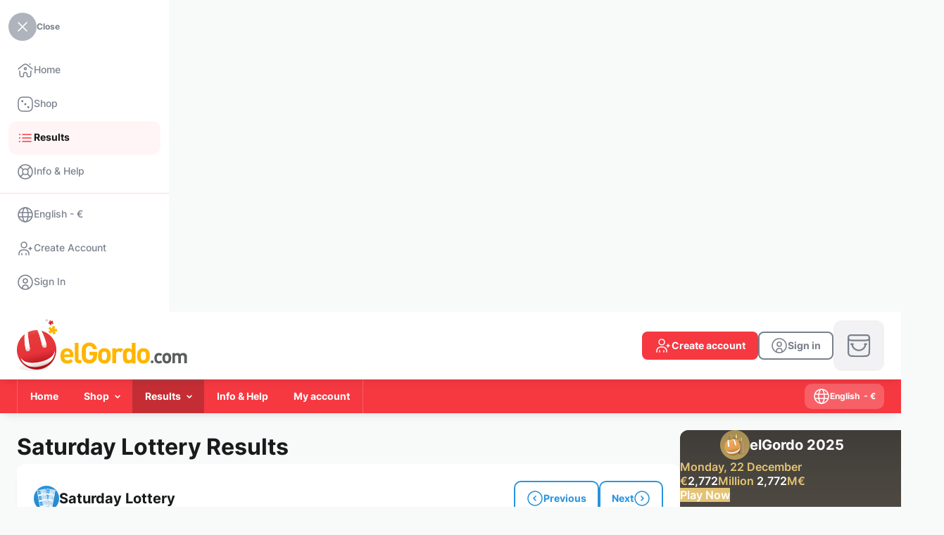

--- FILE ---
content_type: text/html; charset=UTF-8
request_url: https://www.elgordo.com/en/results/saturday-lottery--2016-10-15-saturday
body_size: 28863
content:
<!DOCTYPE html>
<html lang="en" class="override">
    <head>
        <meta http-equiv="content-type" content="text/html; charset=UTF-8">
        <meta name="language" content="en">
        <meta name="distribution" content="global">
        <meta name="author" content="elGordo.com">
        
        <meta http-equiv="pragma" content="no-cache">
        <meta http-equiv="cache-control" content="no-cache">
        <meta http-equiv="expires" content="0">
        <meta http-equiv="X-UA-Compatible" content="IE=edge">
        <meta name="viewport" content="width=device-width, initial-scale=1">
        <link rel="canonical" href="https://www.elgordo.com/en/results/saturday-lottery--2016-10-15-saturday">
        <link rel="x-canonical" href="https://www.elgordo.com/en/results/saturday-lottery--2016-10-15-saturday">
                <link rel="alternate" hreflang="en" href="https://www.elgordo.com/en/results/saturday-lottery--2016-10-15-saturday">
                <link rel="alternate" hreflang="es" href="https://www.elgordo.com/es/resultados/loteria-sabado--2016-10-15-sábado">
                <link rel="alternate" hreflang="x-default" href="https://www.elgordo.com/en/results/saturday-lottery--2016-10-15-saturday">
        <title>elGordo.com
	 - Saturday Lottery Results Sat, 15 October 2016
</title>
        <meta name="description" content="Check results and prizes of National Lottery draws - Saturday Lottery (Sat, 15 October 2016)
">
        <meta name="keywords" content="spanish lottery, elgordo, EuroMillions, christmas lottery, loteria elgordo, primitiva, quiniela, bonoloto, elgordo verano">
        <link rel="apple-touch-icon" sizes="57x57" href="https://www.elgordo.com/ui/elgordo-com/i/favicon/apple-touch-icon-57x57.png" />
        <link rel="apple-touch-icon" sizes="114x114" href="https://www.elgordo.com/ui/elgordo-com/i/favicon/apple-touch-icon-114x114.png" />
        <link rel="apple-touch-icon" sizes="72x72" href="https://www.elgordo.com/ui/elgordo-com/i/favicon/apple-touch-icon-72x72.png" />
        <link rel="apple-touch-icon" sizes="144x144" href="https://www.elgordo.com/ui/elgordo-com/i/favicon/apple-touch-icon-144x144.png" />
        <link rel="apple-touch-icon" sizes="60x60" href="https://www.elgordo.com/ui/elgordo-com/i/favicon/apple-touch-icon-60x60.png" />
        <link rel="apple-touch-icon" sizes="120x120" href="https://www.elgordo.com/ui/elgordo-com/i/favicon/apple-touch-icon-120x120.png" />
        <link rel="apple-touch-icon" sizes="76x76" href="https://www.elgordo.com/ui/elgordo-com/i/favicon/apple-touch-icon-76x76.png" />
        <link rel="apple-touch-icon" sizes="152x152" href="https://www.elgordo.com/ui/elgordo-com/i/favicon/apple-touch-icon-152x152.png" />
        <link rel="icon" type="image/png" href="https://www.elgordo.com/ui/elgordo-com/i/favicon/favicon-96x96.png" sizes="96x96" />
        <link rel="icon" type="image/png" href="https://www.elgordo.com/ui/elgordo-com/i/favicon/favicon-32x32.png" sizes="32x32" />
        <link rel="icon" type="image/png" href="https://www.elgordo.com/ui/elgordo-com/i/favicon/favicon-16x16.png" sizes="16x16" />
        <link rel="icon" type="image/png" href="https://www.elgordo.com/ui/elgordo-com/i/favicon/favicon-128.png" sizes="128x128" />
        <meta name="application-name" content="elGordo.com"/>
        <meta name="theme-color" media="(prefers-color-scheme: light)" content="white">
        <meta name="theme-color" media="(prefers-color-scheme: dark)"  content="black">
        <meta name="msapplication-TileColor" content="#FFFFFF" />
        <meta name="msapplication-TileImage" content="https://www.elgordo.com/ui/elgordo-com/i/favicon/mstile-144x144.png" />
        <meta name="msapplication-square70x70logo" content="https://www.elgordo.com/ui/elgordo-com/i/favicon/mstile-70x70.png" />
        <meta name="msapplication-square150x150logo" content="https://www.elgordo.com/ui/elgordo-com/i/favicon/mstile-150x150.png" />
        <meta name="msapplication-wide310x150logo" content="https://www.elgordo.com/ui/elgordo-com/i/favicon/mstile-310x150.png" />
        <meta name="msapplication-square310x310logo" content="https://www.elgordo.com/ui/elgordo-com/i/favicon/mstile-310x310.png" />
        <meta name="apple-mobile-web-app-capable" content="yes" />
            <link rel="stylesheet" href="https://www.elgordo.com/ui/elgordo-com/css/elgordo-com.css">
        <script type="text/javascript" src="https://www.elgordo.com/ui/webpack/runtime.9ea1afc930e131df00d2.js"></script>
            <script type="text/javascript" src="https://www.elgordo.com/ui/webpack/vendors.0c6a5cec6f39b9f09c5d.js"></script>
            <script type="text/javascript" src="https://www.elgordo.com/ui/webpack/vendors-ui.db5c58895597ff14fe4f.js"></script>
            <script type="text/javascript" src="https://www.elgordo.com/ui/webpack/index.4bc6aa22d279659dc14d.js"></script>
            <script type="text/javascript" src="https://www.elgordo.com/ui/webpack/main.3fa57ed45d376ce9ec2d.js"></script>
            <script>
                let swRegistration = null;
                var ismobile = isMobile.any;
                var pwaonlyMobile = true;
                var sw_scope = '/'
            </script>
            <script type="text/javascript" src="https://www.elgordo.com/ui/pwa/sw-management.js"></script>
            <link rel="apple-touch-startup-image" href="https://www.elgordo.com/ui/elgordo-com/i/favicon/pwa-favicon-512x512.png">
            <link rel="manifest" href="https://www.elgordo.com/manifest.json">
            <script type="text/javascript" src="https://www.elgordo.com/ui/pwa/pwa.js"></script><script>
        var web_spinloader_div = '<div class="spinner-load-content"><div class="loading"><div id="star-3" class="planet"></div><div id="star-2" class="planet"></div><div id="star-1" class="planet"></div><div class="shape" id="star-1-shape"></div><div class="shape" id="star-2-shape"></div><div class="shape" id="star-3-shape"></div></div></div>';
    </script><!-- General functions -->
            <script language="JavaScript" type="text/javascript">
                $.ajaxSetup({cache: false});
                var mySlidebars;
                var swiper = Swiper;
                var swiperSlidersIndex = [];
                var swiperSliders = [];

                var amountbutton_ranges = [];
                

                var slick_payments_mid_foot;

                var payments_settings = function(element) {
                    var basesettings = {
                        nextText: '<span class="button-bhv button-xsmall circle light-grey only-icon-full with-icon-left icon-arrow-right"></span>',
                        prevText: '<span class="button-bhv button-xsmall circle light-grey only-icon-full with-icon-left icon-arrow-left"></span>',
                        nextSelector: element.parents('.payments-content').find('.payment-slider-next'),
                        prevSelector: element.parents('.payments-content').find('.payment-slider-prev')
                    }
                    var settings1 = {
                        infiniteLoop: false,
                        speed: 500,
                        minSlides: 1,
                        maxSlides: 7,
                        moveSlides: 1,
                        slideWidth: 36,
                        slideMargin: 6,
                        adaptiveHeight: true,
                        hideControlOnEnd: true,
                        touchEnabled: false,
                        pager: false
                    };
                    var settings2 = {
                        infiniteLoop: false,
                        speed: 500,
                        minSlides: 1,
                        maxSlides: 5,
                        moveSlides: 1,
                        slideWidth: 36,
                        slideMargin: 6,
                        adaptiveHeight: true,
                        hideControlOnEnd: true,
                        touchEnabled: false,
                        pager: false
                    };
                    var windowwidth = $(window).width();
                    if(windowwidth < 1024){
                        settings2 = Object.assign({}, basesettings, settings2);
                        return settings2;
                    }
                    else{
                        settings1 = Object.assign({}, basesettings, settings1);
                        return settings1;
                    }

                }

                $(window).on('resize', function() {
                    set_widths();
                    set_tables();
                    //set_cartheight();
                    $(this).find('.button-menu').toggleClass('icon-arrow-down icon-arrow-up');
                    $.each($('.wrapper-dropdown'), function() {
                        if($(this).find('.button-menu').hasClass('icon-arrow-up')){
                            $(this).find('.button-menu').toggleClass('icon-arrow-up icon-arrow-down');
                        }
                        $(this).removeClass('active');
                    });

                    check_payment_sliders(false);
                });
                $.fn.serializeObject = function(){
                    var o = {};
                    var a = this.serializeArray();
                    $.each(a, function() {
                        if (o[this.name] !== undefined) {
                            if (!o[this.name].push) {
                                o[this.name] = [o[this.name]];
                            }
                            o[this.name].push(this.value || '');
                        } else {
                            o[this.name] = this.value || '';
                        }
                    });
                    return o;
                };
                function check_payment_sliders(initial){

                    slick_payments_mid_foot_settings = payments_settings(slick_payments_mid_foot);

                    if(slick_payments_mid_foot_settings.maxSlides < slick_payments_mid_foot.children().length){
                        if (slick_payments_mid_foot.parent().hasClass('bx-viewport')){
                            slick_payments_mid_foot.reloadSlider(slick_payments_mid_foot_settings);
                        }
                        else{
                            slick_payments_mid_foot.bxSlider(slick_payments_mid_foot_settings);
                        }
                    }
                    else{
                        if (slick_payments_mid_foot.parent().hasClass('bx-viewport')){
                            slick_payments_mid_foot.destroySlider();
                        }
                    }
                }
                function valid_session(valid, invalid)
                {
                    current_url = null;current_url = 'https://www.elgordo.com/en/results/saturday-lottery--2016-10-15-saturday';var validation_url = 'https://www.elgordo.com/en/_jsfn_valid_session';
                    var mydata = {
                        format: "json",
                        route_url: current_url
                    }

                    var mythis = null;
                    if(arguments.length >= 3)
                        mythis = arguments[2]

                    var even = null;
                    if(arguments.length == 4)
                        even = arguments[3]

                    myAJAX('GET',
                        validation_url,
                        mydata,
                        function( data ) {
                            if(data.session)
                            {
                                if(valid)
                                    valid(mythis, even);
                            }
                            else
                            {
                                if(invalid)
                                    invalid(even)
                            }
                            return false;
                        }
                    );
                }

                function get_range(value){
                    var step = null;
                    var ends = null;
                    if (amountbutton_ranges.length){
                        for(element in amountbutton_ranges){
                            step = amountbutton_ranges[element][0];
                            ends = amountbutton_ranges[element][1][1];
                            if(value >= amountbutton_ranges[element][1][0] && value <= amountbutton_ranges[element][1][1]){
                                return {step: step, ends: ends};
                            }
                        }
                    }

                    return {step: step, ends: ends};
                }

                function initialize_amounttypefield(){

                    $('.amount-type-content').each(function(e){
                        amountContent = this;
                        $(this).find('.quick-selection-opt').on('click', function(e){
                            e.preventDefault();

                            unitfield = $(this).parents('.amount-type-content').find('input');

                            var currentVal = parseFloat($(this).attr('data-val'));
                            if (isNaN(currentVal)) {
                                currentVal = 0;
                            }
                            unitfield.val(currentVal);

                            if($(this).parents('.swiper-slide').length){
                                $(this).parents('.swiper-wrapper').find('.swiper-slide').removeClass('swiper-slide-active swiper-slide-next swiper-slide-prev');
                                $(this).parents('.swiper-slide').prev().addClass('swiper-slide-prev');
                                $(this).parents('.swiper-slide').next().addClass('swiper-slide-next');
                                $(this).parents('.swiper-slide').addClass('swiper-slide-active');
                            }

                            unitfield.trigger('change', [true]);
                        });
                        $(this).find('input').on('keyup input change', function(e, isquick=false){
                            if ($(this).parents('.form-field .input-bhv').hasClass('validation-error')){
                                $(this).parents('.form-field .input-bhv').removeClass('validation-error');
                                if ($(this).parents('.form-field').find('.messages').length){
                                    $(this).parents('.form-field').find('.messages').remove();
                                }
                            }

                            if($(amountContent).find('.swiper-container.quick-selection').length){
                                if(isquick){
                                    $(amountContent).find('.swiper-container.quick-selection .swiper-slide').removeClass('manual-selection');
                                }
                                else{
                                    $(amountContent).find('.swiper-container.quick-selection .swiper-slide').addClass('manual-selection');
                                }
                            }
                            if($(this).parents('.form-field .input-bhv').hasClass('amount-checker') && (typeof check_amount_range !== 'undefined' && $.isFunction(check_amount_range))){
                                check_amount_range($(this));
                            }
                        });
                        $(this).find('.amount-type-plus').off("click").on('click', function(e){
                            // Stop acting like a button
                            e.preventDefault();

                            // Get the field name
                            unitfield = $(this).parent().find('input');

                            // Get its current value
                            var currentVal = parseFloat(unitfield.val());
                            // If is not undefined
                            if (isNaN(currentVal)) {
                                currentVal = 0;
                            }

                            range_values = get_range((currentVal + 1));

                            step = 1;
                            if (range_values.step){
                                step = (range_values.step - (currentVal % range_values.step));
                            }

                            unitfield.val(Math.floor(currentVal + step));

                            unitfield.trigger('change', [false]);
                        });
                        $(this).find('.amount-type-minus').off("click").on('click', function(e){
                            // Stop acting like a button
                            e.preventDefault();
                            // Get the field name
                            unitfield = $(this).parent().find('input');

                            // Get its current value
                            var currentVal = parseFloat(unitfield.val());
                            // If it isn't undefined or its greater than 0
                            if (!isNaN(currentVal) && currentVal > 1) {

                                range_values = get_range(currentVal);

                                step = 1;
                                if (range_values.step){
                                    step = range_values.step;
                                    if (currentVal % step){
                                        step = (currentVal % step);
                                    }
                                }

                                // Decrement one
                                $(unitfield).val(Math.ceil(currentVal - step));
                            } else {
                                // Otherwise put a 0 there
                                $(unitfield).val('');
                            }
                            $(unitfield).trigger('change', [false]);
                        });

                        if($(this).find('.swiper-container.quick-selection').length){
                            var element_quick = this;
                            init_swiper_quick(element_quick);
                            $(window).on('resize', function() {
                                init_swiper_quick(element_quick);
                            });
                        }
                    });

                }
                function init_swiper_quick(element_swiper){
                    let mobile = window.matchMedia('(min-width: 0px) and (max-width: 550px)');
                    let phablet = window.matchMedia('(min-width: 551px) and (max-width: 768px)');
                    let tablet = window.matchMedia('(min-width: 769px) and (max-width: 1024px)');
                    let laptop = window.matchMedia('(min-width: 1025px) and (max-width: 1280px)');
                    let desktop = window.matchMedia('(min-width: 1281px)');

                    var activeslider = $(element_swiper).find('.swiper-slide.swiper-slide-active').index();
                    if(activeslider < 0)
                        activeslider = $(element_swiper).find('.swiper-slide.default-swiper').index();

                    $(element_swiper).find('.swiper-container.quick-selection').each(function(index, element){
                        if ($.inArray(element, swiperSlidersIndex) == -1 && $(element).is(':visible') && (mobile.matches || phablet.matches)) {

                            $(element).addClass('s'+index);

                            var swiper = new Swiper('.s'+index, {
                                slidesPerView: 4,
                                spaceBetween: 0,
                                centeredSlides: true,
                                initialSlide: activeslider,
                                slideToClickedSlide: true,
                                grabCursor: true,
                                on: {
                                    slideChange: function(swiper) {
                                        $(swiper.slides[swiper.activeIndex]).find('.quick-selection-opt').click();
                                    },
                                    init: function(swiper) {
                                        $(swiper.slides[swiper.activeIndex]).find('.quick-selection-opt').click();
                                    }
                                },

                            });

                            swiperSlidersIndex.push(element);
                            swiperSliders.push(swiper);
                        }
                        else{
                            if(!(mobile.matches || phablet.matches)){
                                if(swiperSlidersIndex.indexOf(element) != -1){
                                    swiperSliders[swiperSlidersIndex.indexOf(element)].destroy();

                                    swiperSliders.splice(swiperSlidersIndex.indexOf(element), 1);
                                    swiperSlidersIndex.splice(swiperSlidersIndex.indexOf(element), 1);
                                }
                                if($(element).find('.swiper-slide').length){
                                    $(element).find('.swiper-slide:eq(' + activeslider + ')').find('.quick-selection-opt').click();
                                }
                            }
                        }

                    });
                }

                function initialize_datemultifields(){
                    $('.date-fields-bhv').each(function(){
                        $(this).find('.fields-year input').mask("0000");
                        $(this).find('.fields-day input').mask("00");
                    });
                }

                function initialize_select2(element){
                    if (typeof(element) != "undefined" && element.length){
                        select2_element(element);
                    }
                    else{
                        $('select.auto-fill').each(function(e){
                            select2_element($(this))}
                        );
                    }
                    function select2_element(element){
                        var parent_special_select = element.parents('.special-select');
                        if(parent_special_select.length){
                            if(!parent_special_select.hasClass('with_select2'))
                                parent_special_select.addClass('with_select2');
                        }

                        var parent_select2_input = element.parents('.input-bhv-pseudo');
                        var parent_dialog = element.parents('.dialog-form-window');

                        if(parent_select2_input.length){
                           parentdropdown = parent_select2_input;
                        }
                        else{
                            if(element.parents('form').length){
                                parentdropdown = element.parents('form');
                            }
                            else{
                                parentdropdown = $('body');
                            }
                        }

                        parentcolor = element.parents('.section-color-page');
                        if(parentcolor.length){
                            customparentclass = parentcolor.attr('class');
                        }
                        else{
                            customparentclass = '';
                        }
                        customclass = '';
                        if(element.hasClass('txt-error'))
                            customclass = "txt-error";
                        if(element.hasClass('txt-ok'))
                            customclass = "txt-ok";

                        var select2_params = {
                            allowHtml: true,
                            width: 'resolve',
                            theme: 'default ' + customparentclass ,
                            containerCssClass : customclass,
                            dropdownParent: parentdropdown
                        }
                        if (!element.hasClass('with-search')){
                            select2_params['minimumResultsForSearch'] = -1
                        }

                        if(parent_select2_input.length){
                            select2_params['dropdownCssClass'] = parent_select2_input.attr('class').replace('input-bhv-pseudo', 'select2-bhv-pseudo');
                        }


                        if(element.hasClass('crypto-icons-select')) {
                            var withstyleTag = true;

                            select2_params['templateResult'] = function (item) {
                                var itemval = '';
                                var styleResult = '';
                                var classResult = '';
                                if (typeof(item.id) != "undefined" && item.id.length){
                                    itemval = $(item.element).data('icon');

                                    if(withstyleTag){
                                        iconURL = "https://www.elgordo.com/ui/gral/i/cryptos/myiconReplace.svg";
                                        iconURL = iconURL.replace("myiconReplace", itemval);
                                        styleResult = 'background-image: url(\"' + iconURL + '\"); background-repeat: no-repeat; background-size:24px 24px; background-position: left center;min-height:24px; display:flex; align-items:center; padding-left:32px;';
                                    }
                                }
                                var $span = $("<span style='" + styleResult + "' class='" + classResult + " " + itemval + "'><span>" + item.text + "</span></span>");
                                return $span;
                            }
                            select2_params['templateSelection'] = function (item) {
                                var itemval = '';
                                var styleSelection = '';
                                var classSelection = '';
                                if (typeof(item.id) != "undefined" && item.id.length){
                                    itemval = $(item.element).data('icon');

                                    if(withstyleTag){
                                        iconURL = "https://www.elgordo.com/ui/gral/i/cryptos/myiconReplace.svg";
                                        iconURL = iconURL.replace("myiconReplace", itemval);
                                        styleSelection = 'background-image: url(\"' + iconURL + '\"); background-repeat: no-repeat; background-size:24px 24px; background-position: left center;min-height:24px; display:flex; align-items:center; padding-left:32px;';
                                    }
                                }
                                var $span = $("<span style='" + styleSelection + "' class='" + classSelection + " " + itemval + "'><span>" + item.text + "</span></span>");
                                return $span;
                            }
                        }

                        element.select2(select2_params);
                    }
                    $(document).on('keydown', ".select2,.select2-dropdown", function (e) {
                        if (e.originalEvent && e.which == 40) {
                            e.preventDefault();
                            $(this).prev().select2('open');
                        }
                    });

                    $('select').on('select2:open', function (e) {
                        if($(this).parents( ".input-wrapper" ).length){
                            $(this).parents( ".input-wrapper" ).css('z-index', '99');
                            $(this).parents( ".input-wrapper" ).siblings( ".select2-container" ).css('z-index', '90');
                        }
                        attr_style = $(this).parents( "form").find(".form-disposition").attr("style");
                        if (typeof attr_style !== 'undefined' && attr_style !== false)
                            $(this).parents( "form").find(".form-disposition").removeAttr("style");
                        $(this).parents( "form").find(".form-disposition").css('position', 'relative').css('z-index', '80');
                        $(this).parents( ".form-disposition").css('z-index', '90');

                        var parent_action_dialog = $(this).parents('.dialog-form-window');
                        if(parent_action_dialog.length){
                            parent_action_dialog_overflow = parent_action_dialog.find('.content[role="window"]').addClass('select-opened');
                        }

                    });
                    $('select').on('select2:close', function (e) {
                        if($(this).parents( ".input-wrapper" ).length){
                            $(this).parents( ".input-wrapper" ).css('z-index', 'auto');
                            $(this).parents( ".input-wrapper" ).siblings( ".select2-container" ).css('z-index', 'auto');
                        }
                        attr_style = $(this).parents( "form").find(".form-disposition").attr("style");
                        if (typeof attr_style !== 'undefined' && attr_style !== false)
                            $(this).parents( "form").find(".form-disposition").not($(this).parents( ".form-disposition")).removeAttr("style");

                        var parent_action_dialog = $(this).parents('.dialog-form-window');
                        if(parent_action_dialog.length){
                            parent_action_dialog_overflow = parent_action_dialog.find('.content[role="window"]').removeClass('select-opened');
                        }
                    });
                }

                $(function() {
                    slick_payments_mid_foot = $('.list-payments.mid-foot-script');
                    

                    initialize_select2();
                    initialize_amounttypefield();
                    set_clickable_rows();
                    set_clickaction();

                    initialize_datemultifields();

                    $("input[type='submit'], input[type='button']").one('dblclick', function (event) {
                       event.preventDefault();
                    });
                    tooltip_generator();
                    $('.with-accordion span.accordion.not-shown').each(function(){
                        relationto = $(this).attr('rel');
                        relation = $('div[name="' + relationto + '"]');
                        relation.hide();
                    });

                    $('.with-accordion').on('click', function(e){
                        arrow = $(this).find('span.accordion');
                        relationto = arrow.attr('rel');
                        relation = $('div[name="' + relationto + '"]');
                        arrow.toggleClass('not-shown');
                        relation.toggle();
                        e.stopPropagation();

                    });
                    $('li.submenu:not(.login)').hover(function(e){
                        rwdcs_val = removeQuotes($('.special-rwdcs').css('font-family'));
                        submenu = $(this);
                        if (!submenu.hasClass('notablet') || !($.inArray(rwdcs_val, ['mobile', 'phablet']) >=0)){
                            e.preventDefault();
                            submenu.toggleClass('active');
                            submenu.children('.dropdown.mnu').toggleClass('active');
                            $('li.submenu:not(.login).active').not(submenu).each(function(){
                                $(this).removeClass('active');
                                $(this).children('.dropdown.mnu').removeClass('active');
                            });
                        }
                    })
                    $('li.submenu.login').on('click', function(e){
                        $(this).toggleClass('active');
                        $(this).children('a').toggleClass('active');
                    })
                    $('body').on('click',function(event){
                        if(!$(event.target).is('li.submenu:not(.login) > a > *') && !$(event.target).is('li.submenu:not(.login) > a')){
                            $('li.submenu:not(.login).active').each(function(){
                                $(this).removeClass('active');
                                $(this).children('.dropdown.mnu').removeClass('active');
                            });
                        }
                    });

                    // Toggle methods
                    mySlidebars = new $.slidebars({'siteClose':false});
                    $('.toggle-link').on('touchend click', function(ev) {
                        $(this).toggleClass('active');
                    });

                    $( '#sb-site, .sb-site-container, .sb-close-link' ).on( 'touchend click', function ( event ) {
                        if (mySlidebars.slidebars.active('left')) {
                            mySlidebars.slidebars.close(); // Close it.
                            $('.toggle-link').toggleClass('active');
                        }
                    });
                    set_tables();

                    set_widths();
                    //set_cartheight();
                    $('.upd-route-cookie').on('click', function(){
                        if($('.custom-dimensions.pagename').length > 0)
                        {
                            set_cookie('twld-route', $('.custom-dimensions.pagename').attr('id'), 1);
                        }
                    });

                    $('.dd-intranet-mnu').each(function(){
                        if(!$(this).hasClass('disabled')){
                            new DropDown($(this));
                        }
                    });
                    $('.dd-notifications-mnu').each(function(){
                        if(!$(this).hasClass('disabled')){
                            new DropDown($(this));
                        }
                    });
                    $('.dd-main-navigation-mnu.with-drop').each(function(){
                        if(!$(this).hasClass('disabled')){
                            new DropDown($(this));
                        }
                    });
                    $(document).on('click', function() {
                        // all dropdowns
                        $.each($('.wrapper-dropdown'), function() {
                            if($(this).find('.button-menu').hasClass('icon-arrow-up')){
                                $(this).find('.button-menu').toggleClass('icon-arrow-up icon-arrow-down');
                            }
                            $(this).removeClass('active');
                        });
                    });
                    $(".select-lang-curr").on('click', function(e) {
                        e.preventDefault();
                        mySlidebars.slidebars.close();
                        dialogwin = $("#dialog-new-window");

                        dialogwin.html($('#content-lang-curr').html());

                        window_dialog_initialize();
                        settogglewindow(dialogwin, true);
                        dialogwin.find('.currency-chg').off().on('click', function(e){
                            e.preventDefault();
                            $('form[name="lang-curr-form"] [name="currency-web"]').val($(this).attr('rel'));
                            $('form[name="lang-curr-form"]').submit();
                        });


                    });
                    $('.basket-nav').on('click', function(e){
                        e.preventDefault();
                        window.location.href = "https://www.elgordo.com/en/cart";
                    });

                    check_payment_sliders(true);

                    $('.section.drop').on('click', function(e) {
                        e.preventDefault();
                        var link = $(this);
                        $(this).parents('.lnks-drop').find('.section.drop').not(this).each(function(){
                            $(this).parent('.grp-lnks').find('.section.drop').addClass('hide-lnk');
                            $(this).parent('.grp-lnks').find('.grp-section').addClass('hide-div');
                        });
                        link.parent('.grp-lnks').find('.grp-section').toggleClass('hide-div');
                        link.toggleClass('hide-lnk');
                    });
                    $('.seal-link').on('click', function(e) {
                        e.preventDefault();
                        window.open($(this).attr('rel'), 'popup', 'height=500,width=530,toolbar=no');
                    });

                    $(".copy-clipboard").on('click', function(e){
                        e.preventDefault();
                        if($(this).hasClass('ico-copy')){
                            copy_to_clipboard($(this).attr('data-copy'));
                            $(this).siblings('.copy-clipboard-txt').addClass('visible');
                            $(this).toggleClass('ico-copy ico-copied').removeAttr('href').delay(600).queue(function(){
                                $(this).siblings('.copy-clipboard-txt').removeClass('visible');
                                $(this).toggleClass('ico-copied ico-copy').attr('href', '').dequeue();
                            });
                        }
                    });
                });

                function set_tables(){
                    setTimeout(function(){
                        $('.new-table thead th').removeClass('first-visible last-visible');
                        $('.new-table thead').each(function(){
                            $(this).find('th:not(:hidden)').first().addClass('first-visible');
                           $(this).find('th:not(:hidden)').first().addClass('first-visible');
                           $(this).find('th:not(:hidden)').last().addClass('last-visible');
                        })
                    }, 200);
                }

                function set_widths(){
                    set_rwdcs();
                }
                function get_current_page(callbackfunc)
                {
                    page = 1
                    var currentState = history.state;
                    if(currentState)
                        page = currentState['page']
                    else
                    {
                        var query = window.location.search.substring(1);
                        var qs = parse_query_string(query);
                        if(qs.page)
                            page = qs.page;
                    }

                    window.onpopstate = function(event) {
                        page = 1
                        var currentState = event.state;
                        if(currentState)
                            page = currentState['page']

                        paginator(page);
                    };

                 return page
                }
                function set_current_page(page)
                {
                    if(get_current_page() == page)
                        window.history.replaceState({'page': page}, "title "+page, "?page="+page);
                    else
                        window.history.pushState({'page': page}, "title "+page, "?page="+page);
                }
                function parse_query_string(query) {
                    var vars = query.split("&");
                    var query_string = {};
                    for (var i = 0; i < vars.length; i++) {
                        var pair = vars[i].split("=");
                        var key = decodeURIComponent(pair.shift());
                        var value = decodeURIComponent(pair.join("="));
                        // If first entry with this name
                        if (typeof query_string[key] === "undefined") {
                          query_string[key] = value;
                          // If second entry with this name
                        } else if (typeof query_string[key] === "string") {
                          var arr = [query_string[key], value];
                          query_string[key] = arr;
                          // If third or later entry with this name
                        } else {
                          query_string[key].push(value);
                        }
                  }
                  return query_string;
                }

                function DropDown(el, initialpos, overflowpos, returned) {
                    if(returned != false)
                        returned = true;
                    this.dd = el;
                    this.placeholder = this.dd.children('span');
                    this.opts = this.dd.find('ul > li');
                    this.directlinks = this.dd.find('.row a');
                    this.val = '';
                    this.index = -1;
                    this.initEvents(initialpos, overflowpos, returned);
                }
                DropDown.prototype = {
                    initEvents : function(initialpos, overflowpos, returned) {
                        var obj = this;
                        if(!obj.dd.hasClass('dropdown-initialize'))
                            obj.dd.addClass('dropdown-initialize');
                        obj.dd.on('click', function(event){
                            event.stopPropagation();
                            $('.dropdown-initialize').not(this).removeClass('active');
                            $(this).toggleClass('active');
                            $(this).find('.button-menu').toggleClass('icon-arrow-down icon-arrow-up');
                            return false;
                        });
                        if(initialpos != undefined){
                            check_position();
                            $(window).on('resize', function() {
                                check_position();
                            });
                        }
                        function check_position(){
                            if(obj.dd.hasClass(overflowpos)){
                                obj.dd.removeClass(overflowpos).addClass(initialpos);
                            }
                            obj_div = obj.dd.find('.mnu');
                            parent_div = obj.dd.parents('.header-container');
                            setTimeout(function(){
                                if ((obj_div.offset().left + obj_div.width()) > parent_div.offset().left + parent_div.width()){
                                    obj.dd.removeClass(initialpos).addClass(overflowpos);
                                }
                            }, 100);

                        }
                        obj.opts.on('click',function(e){
                            e.preventDefault();
                            var opt = $(this);
                            obj.val = opt.text();
                            obj.index = opt.index();
                            if(returned){
                                obj.placeholder.html(opt.find('a').html());
                            }
                            if($(obj.dd).find('.button-menu').hasClass('icon-arrow-up')){
                                $(obj.dd).find('.button-menu').toggleClass('icon-arrow-up icon-arrow-down');
                            }
                            $(obj.dd).removeClass('active');
                            if(opt.find('a').attr('href') != "" && opt.find('a').attr('href') != "#"){
                                window.location= opt.find('a').attr('href');
                            }
                            return false;

                        });
                        obj.directlinks.on('click',function(e){
                            e.preventDefault();
                            var opt = $(this);
                            window.location= opt.attr('href');
                            return false;

                        });
                    },
                    getValue : function() {
                        return this.val;
                    },
                    getIndex : function() {
                        return this.index;
                    }
                }


                function copy_to_clipboard(value) {
                    var $temp = $("<input>");
                    $("body").append($temp);
                    $temp.val(value).select();
                    document.execCommand("copy");
                    $temp.remove();
                }

                function show_message(type, isok, title, message, isreload, okcallback, oktext, kotext){

                    if (typeof title === "undefined" || title === null) {
                        title = null;
                    }
                    if (typeof isreload === "undefined" || isreload === null) {
                        isreload = false;
                    }
                    if (typeof oktext === "undefined" || oktext === null) {
                        oktext = null;
                    }
                    if (typeof kotext === "undefined" || kotext === null) {
                        kotext = null;
                    }

                    /*Type: message - login - info*/
                    myAJAX('GET',
                        'https://www.elgordo.com/en/_jsfn_show_msg_alert',
                        {'type': type, 'ok': isok, 'title': title, 'message': message, 'isreload': isreload},
                        function( data ) {
                            if(data.show)
                            {
                                dialogwin = $("#dialog-"+data.type+"-window");
                                dialogwin.html(data.html);

                                if(data.type == 'message')
                                {
                                    settogglewindow(dialogwin, true);
                                }
                                else
                                {
                                    if(oktext)
                                        dialogwin.find('#ok-button').text(oktext);
                                    if(kotext)
                                        dialogwin.find('#ko-button').text(kotext);

                                    settogglewindow(dialogwin, true);
                                    dialogwin.find('#ok-button').off().on('click', function(e){
                                        settogglewindow(dialogwin, false, data.isreload);
                                        if(okcallback)
                                            okcallback();
                                    });
                                    dialogwin.find('#ko-button').off().on('click', function(e){
                                        settogglewindow(dialogwin, false, data.isreload);
                                    });
                                }
                            }
                            return false;
                        }
                    );
                }
                function show_error_dialog()
                {
                    window_dialog_initialize();
                    settogglewindow($( "#dialog-message-error" ), true);
                }
                function set_clickable_rows(){
                    $('.clickable-row tr, .clickable-row .row-table:not(.no-clickable)').click(function() {
                        var href = $(this).find("a.clickable-lnk").attr("href");
                        if(href) {
                            window.location = href;
                        }
                    });
                }
                function changeTimezone(date, ianatz)
                {

                  // suppose the date is 12:00 UTC
                  var invdate = new Date(date.toLocaleString('en-US', {
                    timeZone: ianatz
                  }));

                  // then invdate will be 07:00 in Toronto
                  // and the diff is 5 hours
                  var diff = date.getTime() - invdate.getTime();

                  // so 12:00 in Toronto is 17:00 UTC
                  return new Date(date.getTime() - diff); // needs to substract

                }
                function set_countdown(message_over){
                    timeZone = Intl.DateTimeFormat().resolvedOptions().timeZone
                    if (typeof message_over === "undefined" || message_over === null) {
                        message_over = 'Extended time';
                    }
                    $('[data-countdown]').each(function() {
                        var ischrono = false;
                        if($(this).hasClass('chrono')){
                            ischrono = true;
                        }
                        var tz = $(this).data('timezone');
                        var countdown = $(this).data('countdown');
                        var $this = $(this);
                        startTime = countdown.match(/(\d+)-(\d+)-(\d+)\s*(\d+):(\d+):(\d+)/);
                        finalDate = new Date(Date.UTC(startTime[1], startTime[2]-1, startTime[3], startTime[4], startTime[5], startTime[6], 0));
                        finalDate = changeTimezone(finalDate, timeZone);
                        $this.countdown(finalDate).on('update.countdown', function(event) {
                            var timetoend = ($(this).html(event.strftime('')));
                            if(event.offset.totalDays <= 7){
                                if (!ischrono){
                                    format = "<span class='det'><span class='countdown'>%H</span>:</span>"
                                    + "<span class='det'><span class='countdown'>%M</span>:</span>"
                                    + "<span class='det'><span class='countdown'>%S</span></span>";
                                }
                                else{
                                    format = "<span class='det-block'><span class='det'><span class='countdown'>%H</span></span><span class='desc'> Hours</span></span><span class='det-block'><span class='det'>:</span><span class='desc'>&nbsp;</span></span>"
                                    + "<span class='det-block'><span class='det'><span class='countdown'>%M</span></span><span class='desc'> Minutes</span></span><span class='det-block'><span class='det'>:</span><span class='desc'>&nbsp;</span></span>"
                                    + "<span class='det-block'><span class='det'><span class='countdown'>%S</span></span><span class='desc'> Seconds</span></span>";
                                }


                                if((event.offset.totalDays % 7) > 0) {
                                    if (!ischrono)
                                        format = "<span class='det days'><span class='countdown'>%-d days</span></span>" + format;
                                    else
                                        format = "<span class='det-block'><span class='det days'><span class='countdown'>%d</span></span><span class='desc'> Days</span></span>" + format;
                                }
                                if(event.offset.weeks > 0) {
                                    if (!ischrono)
                                        format = "<span class='det weeks'><span class='countdown'>%-w weeks</span></span>" + format;
                                    else
                                        format = "<span class='det-block'><span class='det days'><span class='countdown'>%w</span></span><span class='desc'> Weeks</span></span>" + format;
                                }

                                var $this = $(this).html(event.strftime(''
                                + format));
                                if($(this).parents('.rel-countdown').hasClass('no-time'))
                                    $(this).parents('.rel-countdown').removeClass('no-time');
                                if($(this).parents('.time2play-content').hasClass('no-time'))
                                    $(this).parents('.time2play-content').removeClass('no-time');
                            }
                            else{
                                if(!$(this).parents('.rel-countdown').hasClass('no-time'))
                                    $(this).parents('.rel-countdown').addClass('no-time');
                                if(!$(this).parents('.time2play-content').hasClass('no-time'))
                                    $(this).parents('.time2play-content').addClass('no-time');
                                var $this = $(this).html('&nbsp;');
                            }
                        })
                        .on('finish.countdown', function(event) {
                            if($(this).parents('.rel-countdown').hasClass('no-time'))
                                $(this).parents('.rel-countdown').removeClass('no-time');
                            if($(this).parents('.time2play-content').hasClass('no-time'))
                                $(this).parents('.time2play-content').removeClass('no-time');
                            if (!ischrono){
                                $(this).html("<span>" + message_over + "</span>");
                            }
                            else{
                                $(this).html("<span>" + message_over + "</span>");
                            }

                        });
                    });
                }
                function set_clickaction(){
                    $('.click-action').click(function(e){
                        e.stopPropagation();
                        location.href = $(this).attr('rel');

                    });
                    if ('ontouchstart' in document.documentElement){
                        $(".click-action [rel~=tooltip]").click(function(e) {
                            e.stopPropagation();
                       });
                    }
                }

                function start_spin(customtarget){
                    customtarget = customtarget || "";
                    var target = '';
                    if(customtarget.length)
                        target = $(customtarget);
                    else
                        target = $('.spinner-loading');
                    if(!target.hasClass('always-visible')){
                        target.show();
                        target.html(web_spinloader_div);
                    }
                    else{
                        target.addClass('active-loader');
                        target.prepend(web_spinloader_div)
                    }
                }
                function stop_spin(customtarget){
                    customtarget = customtarget || "";
                    var target = '';
                    if(customtarget.length)
                        target = $(customtarget);
                    else
                        target = $('.spinner-loading');
                    if(!target.hasClass('always-visible')){
                        target.html('');
                        target.hide();
                    }
                    else{
                        target.removeClass('active-loader');
                        target.find('.spinner-load-content').remove()
                    }
                }

                function reload_notifications_header()
                {
                    $.ajax({
                        type: "GET",
                        url: 'https://www.elgordo.com/en/intranet/_jsfn_intr_notifications_get'
                    }).done(function(data) {
                        dialogwin = $('[name="notifications-header"]')
                        dialogwin.html(data);
                        $('.dd-notifications-mnu').each(function(){
                            if(!$(this).hasClass('disabled')){
                                new DropDown($(this));
                            }
                        });
                    });
                }
            </script>

            <!-- Cart functions -->
            <script type="text/javascript">
                function reload_game_cart(rewrite_url, isadded){
                    rewrite_url = rewrite_url || false;
                    isadded = isadded || false;
                    if ($("#data-cart").length>0){
                        reload_data_cart(rewrite_url);
                    }
                    if($("#pasive-tickets").length>0){
                        reload_draw();
                    }
                    if ($("#draw-cart-content").length>0){
                        if(typeof reload_draw_cart !== 'undefined' && $.isFunction(reload_draw_cart)){
                            reload_draw_cart(isadded);
                        }
                    }
                    $.get('https://www.elgordo.com/en/_jsfn_game_cart_list',
                        function(data) {
                        if(data.numbets > 0){
                            if(!$('#num-bets').parents('.basket-cart').hasClass('with-items'))
                                $('#num-bets').parents('.basket-cart').addClass('with-items');
                        }
                        else{
                            $('#num-bets').parents('.basket-cart').removeClass('with-items');
                        }
                        $('#num-bets').html(data.numbets);
                    });
                }
            </script>
            <script>//it is absolutely crucial to define gtag in the global scope
      window.dataLayer = window.dataLayer || [];
      function gtag(){dataLayer.push(arguments);}$(function() {
      var cookieconsent;
      
         cookieconsent = init_cookie_consent(false);
      
      activate_reconfig(cookieconsent);
   });
   function init_cookie_consent(autorun){
      cookieconsent = CookieConsent;
      cookieconsent.run({
         autoShow: autorun,
         cookie: {
            expiresAfterDays: 365,
         },
         guiOptions: {
              consentModal: {
                  layout: 'cloud',
                  position: 'bottom right',
                  equalWeightButtons: true,
                  flipButtons: false
              },
              preferencesModal: {
                  layout: 'box',
                  equalWeightButtons: true,
                  flipButtons: false
              }
         },
         categories: {
              necessary: {
                  enabled: true,  // this category is enabled by default
                  readOnly: true  // this category cannot be disabled
              },
              analytics: {}
         },
         language: {
              default: 'en',
              translations: {
                  'en': {
                      consentModal: {
                          title: 'We use cookies',
                          description :  "Hi, this website uses essential cookies to ensure its proper operation and tracking cookies to understand how you interact with it. The latter will be set only after consent." + ' <button type="button" data-cc="show-preferencesModal" class="cc__link">' + "Let me choose" + '</button>',
                          acceptAllBtn: 'Accept',
                          acceptNecessaryBtn: 'Reject',
                      },
                      preferencesModal: {
                          title: "<div>Cookie settings</div>",
                          acceptAllBtn: 'Accept all',
                          savePreferencesBtn: 'Save settings',
                          closeIconLabel: 'Close',
                          sections: [
                              {
                                 title : "Cookie usage",
                                 description: stringToHTML("We use cookies to ensure the basic functionalities of the website and to enhance your online experience.&lt;br&gt;You can choose for each category to opt-in/out whenever you want. For more details relative to cookies and other sensitive data, please read the full &lt;a href=&#34;https://www.elgordo.com/en/cookies&#34; class=&#34;cc__link&#34; rel=&#34;nofollow&#34;&gt;cookies policy&lt;/a&gt;.")
                              },{
                                 title : "Strictly necessary cookies",
                                 description: "These cookies are essential for the proper functioning of this website. Without these cookies, the website would not work properly",
                                 linkedCategory: 'necessary'
                              },{
                                 title : "Analytics cookies",
                                 description: "These cookies collect information about how you use the website, which pages you visited and which links you clicked on. All of the data is anonymized and cannot be used to identify you",
                                 linkedCategory: 'analytics',
                                 cookieTable: {
                                      headers: {
                                          name: "Name",
                                          domain: "Service",
                                          description: "Expiration",
                                          expiration: "Type"
                                      },
                                      body: [
                                          {
                                              name: "^_ga",
                                              domain: "Google Analytics",
                                              description: "2 years",
                                              expiration: "Permanent cookie"
                                          }
                                      ]
                                  }

                              }
                          ]
                      }
                  }
              }
         },
         onConsent: ({cookie}) => {
               if(cookieconsent.acceptedCategory('analytics')){
                  load_analytics();
               }
          },
          onChange: ({changedCategories, changedServices}) => {
              if(cookieconsent.acceptedCategory('analytics')){
                  load_analytics();
               }
          },

      });

      return cookieconsent;
   }
   function activate_reconfig(cookieconsent){
      $('[name="cookies-reconfig"]').click(function(ev){
         ev.preventDefault();
         if(typeof(cookieconsent) == 'undefined'){
            cookieconsent = init_cookie_consent(false);
         }
         if(!cookieconsent.validCookie('cc_cookie')){
            cookieconsent.show();
         }
         else{
            cookieconsent.showPreferences();
         }
      })
   }
   function load_analytics(){gtag('js', new Date());
         gtag('config', 'G-J3TNHMK1HC');
         var s = document.createElement('script');
          s.type = "text/javascript"
          s.async = "true";
          s.src = "https://www.googletagmanager.com/gtag/js?id=G-J3TNHMK1HC";
          var x = document.getElementsByTagName('script')[0];
          x.parentNode.insertBefore(s, x);
      
   }
   var stringToHTML = function (str) {
      var parser = new DOMParser();
      var doc = parser.parseFromString(str, 'text/html');
      return doc.body.textContent;
   };

</script>
            
    <script>
        $(function() {
            set_countdown();
            
                nodate = false;
            
        });</script>

        
    </head>
    
    
            
            
        
    <body class="lang-en alt-page"><div class="sb-slidebar sb-left sb-style-push">
            <nav>
                <div class="mp-menu">
                    <div class="top-links">
                        <div class="close-container">
                            <a class="sb-close-link"><span class="ico button-bhv button-small circle with-icon-left icon-close only-icon-full"><span></span></span><span>Close</span></a>
                        </div>
                        <ul>
                            <li><a class="icon icon-home " href="https://www.elgordo.com/en">Home</a></li><li><a class="icon icon-shop " href="https://www.elgordo.com/en/shop">Shop</a></li><li><a class="icon icon-results  active-route" href="https://www.elgordo.com/en/results">Results</a></li>
                            <li>
                                <a class="icon icon-help " href="https://www.elgordo.com/en/info">Info &amp; Help</a>
                            </li>
                        </ul>
                    </div>
                    <div class="bottom-links">
                        <ul>
                            <li><a class="select-lang-curr icon icon-language" href="">
                                English - €
                            </a></li><li><a class="icon icon-signin upd-route-cookie" href="https://www.elgordo.com/en/create-account">Create Account</a></li><li><a class="icon icon-login upd-route-cookie" href="https://www.elgordo.com/en/sign-in">Sign In</a></li></ul></div>
                </div>
            </nav>
        </div>
    <span class="custom-dimensions pagename" id="result-saturday-lottery"></span>
<div class="dialog-form-window small-resize window-dialog" title="" id="dialog-close-session">
                <a class="close-ico btn-close"></a>
                <div class="content" role="window">
                    <div class="content-items">
                        <h1>Close session</h1>
                        <div class="text-content left text-info">
                            <div>You are going to close your session</div>
                            <div>Please, confirm</div>
                        </div>
                        <div class="buttons-panel">
                            <div class="i">
                                <button class="button-bhv button-small light-grey dark-text" id="ko-button"><span>Cancel</span></button>
                            </div>
                            <div class="d">
                                <button class="button-bhv button-medium primary" id="ok-button"><span>Yes, close session</span></button>
                            </div>
                        </div>
                    </div>
                </div>
            </div>
            <div class="dialog-form-window small window-dialog" title="" id="dialog-message-error">
                <a class="close-ico btn-close"></a>
                <div class="content" role="window">
                    <div class="content-items centered">
                        <h1>Error</h1>
                        <center><div class="pic-error-js"></div></center>
                        <div class="text-content text-info">
                            <div class="c">Sorry, we have a problem with this request. Please try again reloading the page.</div>
                        </div>
                        <div class="buttons-panel">
                            <form novalidate action="https://www.elgordo.com/en">
                                <button class="button-bhv button-small light-grey dark-text with-icon-left icon-home" onclick='location.reload();'><span>Go to home</span></button>
                            </form>
                            <button class="button-bhv button-medium primary with-icon-left icon-auto-renew" onclick='location.reload();'><span>Reload page</span></button>
                        </div>
                    </div>
                </div>
            </div>
            <div class="dialog-form-window smaller window-dialog" title="" id="dialog-message-window"></div>
            <div class="dialog-form-window small-resize window-dialog" title="" id="dialog-confirm-window"></div>
            <div class="dialog-form-window small window-dialog" title="" id="dialog-small-window"></div>
            <div class="dialog-form-window small-resize window-dialog" title="" id="dialog-window"></div>
            <div class="dialog-form-window small window-dialog" title="" id="dialog-info-window"></div>
            <div class="dialog-form-window small-resize window-dialog" title="" id="dialog-accept-window"></div>
            <div class="dialog-form-window super window-dialog" title="" id="dialog-big-window"></div>
            <div class="dialog-form-window window-dialog" title="" id="dialog-standard-window"></div>
            <div class="dialog-form-window window-dialog ticket-format" title="" id="dialog-ticket-window"></div>
            <div class="dialog-form-window new window-dialog " title="" id="dialog-new-window"></div>
            <div id="content-lang-curr" class="hide-div">
                <a class="close-ico btn-close"></a>
                <div class="content" role="window">
                    <form novalidate action="" method="post" name="lang-curr-form">
                        <div class="content-selectors">
                            <!-- Currency dictionary --><h1 class="title">Select your language</h1>
                            <div class="panel-buttons">
                                
                                        
                                    
                                    <a class=" active" href="https://www.elgordo.com/en/results/saturday-lottery--2016-10-15-saturday" rel="en">
                                        <span>
                                            <div>English</div>
                                            <div class="secondary">
                                                &nbsp;
                                            </div>
                                        </span>
                                    </a>
                                        
                                    
                                    <a class="" href="https://www.elgordo.com/es/resultados/loteria-sabado--2016-10-15-s%C3%A1bado" rel="es">
                                        <span>
                                            <div>Español</div>
                                            <div class="secondary">
                                                &nbsp;
                                            </div>
                                        </span>
                                    </a>
                            </div>
                                <h1 class="title">Select your currency</h1>
                                <div class="panel-buttons">
                                    <a href="" class="text-small  active  currency-chg" rel="EUR">
                                            <div>Euro</div>
                                            <div class="secondary">
                                                EUR - €
                                            </div>
                                        </a>
                                    <a href="" class="text-small  currency-chg" rel="USD">
                                            <div>Dollar</div>
                                            <div class="secondary">
                                                USD - $
                                            </div>
                                        </a>
                                    
                                </div>
                                <input type="hidden" name="currency-web" value="EUR">
                            

                        </div>
                    </form>
                </div>
            </div>
            
    <div class="dialog-form-window window-dialog" title="" id="dialog-play"></div>
    <div class="hide-div" id="alert-error-limit">
    <a class="close-ico btn-close"></a>
    <div class="content window-error-play" role="window">
        <div class="content-items content-text centered">
            <div class="global-pic-limit"></div>
            <div>
                <h1 class="small" name="alert-limit-title">Amount limit reached</h1>
                <div class="sub-head-txt c hide-div" name="alert-limit-subtitle"></div>
            </div>
            <div class="content-items">
                <div class="text-content">
                    <div class="text-info c" name="alert-limit-description"></div>
                </div>
                <div class="c hide-div" name="alert-limit-link"></div>
                <div class="buttons-panel columns">
                    <div class="full">
                        <button class="button-bhv button-medium primary full-width" id="error-review-btn"><span name="alert-limit-button">Review</span></button>
                    </div>
                </div>
            </div>
        </div>
    </div>
</div>
<script language="javascript">
    function get_limit_modal(modal_window, limitdata, reload, callback)
    {
        alertwin = $('#alert-error-limit');
        dialogwin = modal_window;
        dialoglink = alertwin.find('[name="alert-limit-link"]');
        dialogtitle = alertwin.find('[name="alert-limit-title"]');
        dialogdescription = alertwin.find('[name="alert-limit-description"]');
        dialogbutton = alertwin.find('[name="alert-limit-button"]');
        ismodalclick = false;

        dialogtitle.html('');
        dialogdescription.html('');
        dialoglink.html('');
        if(!dialoglink.hasClass('hide-div')){
            dialoglink.addClass('hide-div')
        }
        dialogbutton.html('');
        if(!dialogbutton.parent().hasClass('hide-div')){
            dialogbutton.parent().addClass('hide-div')
        }

        action = limitdata.action
        if(action != 'info')
            callback = null;

        if(action == 'burst')
        {
            titlespan = "Too many requests";
            dialogtitle.html(titlespan);

            descriptionspan = "Service blocked, try again later.";
            dialogdescription.html(descriptionspan);
        }
        else
        {
            switch(limitdata.typelimitcs){
                case 'client-logfail-num':
                    titlespan = "Too many failed login attempts";
                    dialogtitle.html(titlespan);

                    if(action == 'stop')
                    {
                        var descriptionspan ="Please, try again later.";
                        dialogdescription.html(descriptionspan);
                    }
                    break;

                case 'client-new-num':
                    titlespan = "Too many new accounts created from your location";
                    dialogtitle.html(titlespan);

                    if(action == 'stop')
                    {
                        var descriptionspan ="Please, try again later or if you have some technical problem, contact us so we can help you to create your new account.";
                        dialogdescription.html(descriptionspan);

                        buttonspan = "Contact us";
                        dialogbutton.html(buttonspan);
                        button_action = {'type': 'redirect', 'redirect': 'clientnew-num'};
                    }
                    break;

                 case 'client-pwdrecovery-num':
                    titlespan = "Too many password recovery requests";
                    dialogtitle.html(titlespan);

                    if(action == 'stop')
                    {
                        var descriptionspan ="Please, try again later or if you have some problem getting the emails or creating the new password contact us so we can help you.";
                        dialogdescription.html(descriptionspan);

                        buttonspan = "Still not solved? Contact us";
                        dialogbutton.html(buttonspan);
                        button_action = {'type': 'redirect', 'redirect': 'client-pwdrecovery-num'};
                    }
                    break;

                case 'res-esln-check-num':
                    titlespan = "Too many results checks";
                    dialogtitle.html(titlespan);

                    if(action == 'stop')
                    {
                        var descriptionspan ='<span>' + "You have checked an abnormal number of tickets, if you need to check still more numbers, please, contact us to increase this limit." + '</span>';
                        dialogdescription.html(descriptionspan);

                        linkspan = '<a href="" class="text-info lnk" name="link-limit-pop">' + "I will review and try again later." + '</a>';
                        dialoglink.html(linkspan);
                        link_action = {'type': 'close', 'reload': false};

                        buttonspan = "Contact us";
                        dialogbutton.html(buttonspan);
                        button_action = {'type': 'redirect', 'redirect': 'res-esln-check-num'};
                    }
                    break;

                case 'crmsupport-new-num':
                case 'crmsupport-lines-num':
                    titlespan = "Too many requests";
                    dialogtitle.html(titlespan);

                    if(action == 'info')
                    {
                        var descriptionspan ="It seems like you have done many questions lately. Could you, please, try to explain why we are failing when solving your doubts.";
                        dialogdescription.html(descriptionspan);

                        buttonspan = "Continue";
                        dialogbutton.html(buttonspan);
                        button_action = {'type': 'captcha'};
                    }
                    else if(action == 'stop')
                    {
                        var descriptionspan ="It seems like you have done many questions lately. Please, try again later.";
                        dialogdescription.html(descriptionspan);

                        linkspan = '<a href="" class="text-info lnk" name="link-limit-pop">' + "I will review and try again later." + '</a>';
                        dialoglink.html(linkspan);
                        link_action = {'type': 'close', 'reload': false};
                    }

                    break;

                case 'cart-lines-max-num':
                case 'cart-combinations-max-num':
                case 'cart-max-money':

                    if(limitdata.typelimitcs == 'cart-lines-max-num')
                        titlespan = "Too many lines in the cart";
                    else if(limitdata.typelimitcs == 'cart-combinations-max-num')
                        titlespan = "Too many combinations in the cart";
                    else
                        titlespan = "Cart limitation";
                    dialogtitle.html(titlespan);

                    linkspan = ''
                    if(action == 'info')
                    {
                        var descriptionspan ="There are some limitations to prevent excesive orders."
                        descriptionspan += "<br><br>";
                        descriptionspan += "<b>Please try to place smaller orders. </b>";
                        linkspan = '<a href="" class="text-info lnk" name="link-limit-pop">' + "Thank you for the info but let me continue." + '</a>';
                    }
                    else if(action == 'stop')
                    {
                        var descriptionspan ="There are some limitations for orders.";
                        descriptionspan += "<br><br>";
                        descriptionspan += "<b>Please try with an smaller order, or contact us.</b>";

                        linkspan = '<a href="" class="text-info lnk" name="link-limit-pop">' + "Thank you for the info. I will try with an smaller order" + '</a>';

                        buttonspan = "Contact us";
                        dialogbutton.html(buttonspan);
                        button_action = {'type': 'redirect', 'redirect': 'cart-num'};
                        dialogbutton.html(buttonspan);
                    }

                    if(linkspan)
                    {
                        link_action = {'type': 'close'};
                        dialoglink.html(linkspan);
                    }

                    dialogdescription.html(descriptionspan);
                    break;

                case 'cart-updates-max-num':
                    titlespan = "Cart usage abnormal";
                    dialogtitle.html(titlespan);

                    if(action == 'info')
                    {
                        var descriptionspan ="It seems that you can not decide to complete your order and that you have modified your combinations many times. Maybe you should decide now with the ones you have now."
                        linkspan = '<a href="" class="text-info lnk" name="link-limit-pop">' + "Thank you for the info, but let me continue." + '</a>';
                        dialoglink.html(linkspan);
                        link_action = {'type': 'close', 'reload': true};
                    }
                    if(action == 'stop')
                    {
                        var descriptionspan ="There are some limitations for the use and selection of combinations.";
                        descriptionspan += "<br><br>";
                        descriptionspan += "<b>Please complete your order with the current cart, or contact us.</b>";
                        dialogdescription.html(descriptionspan);

                        linkspan = '<a href="" class="text-info lnk" name="link-limit-pop">' + "Thank you for the info. I will complete this order." + '</a>';
                        dialoglink.html(linkspan);
                        link_action = {'type': 'close', 'reload': true};

                        buttonspan = " Contact us";
                        dialogbutton.html(buttonspan);
                        button_action = {'type': 'redirect', 'redirect': 'cart-updates-max-num'};
                    }
                    break;

                case 'cart-new-num':
                    titlespan = "Too many carts";
                    dialogtitle.html(titlespan);

                    if(action == 'info')
                    {
                        var descriptionspan ="It seems that you have a problem accepting cookies, please check your computer settings, the cart will work fine."
                        linkspan = '<a href="" class="text-info lnk" name="link-limit-pop">' + "Thank you for the info." + '</a>';
                        dialoglink.html(linkspan);
                        link_action = {'type': 'close', 'reload': true};
                    }
                    if(action == 'stop')
                    {
                        var descriptionspan ="There are some limitations on the cart usage, and it seems your system is not correctly configured as you are creating many new carts.";
                        descriptionspan += "<br><br>";
                        descriptionspan += "<b>Please try again later or contact us.</b>";
                        dialogdescription.html(descriptionspan);

                        linkspan = '<a href="" class="text-info lnk" name="link-limit-pop">' + "I will review and try again later." + '</a>';
                        dialoglink.html(linkspan);
                        link_action = {'type': 'close', 'reload': true};

                        buttonspan = "Contact us";
                        dialogbutton.html(buttonspan);
                        button_action = {'type': 'redirect', 'redirect': 'cart-new-num'};
                    }
                    break;

                case 'lottery-same-number-num':
                case 'lottery-big-same-number-num':
                    titlespan = "Too many lottery tickets for this number";
                    dialogtitle.html(titlespan);

                    if(action == 'stop')
                    {
                        var descriptionspan ="There are some limitations on the amount of lottery tickets that you can play of the same number per draw.";
                        descriptionspan += "<br><br>";
                        descriptionspan += "<b>We have logged this, and we will try to solve it so that it does not appear again in the future for you, but you can also contact us.</b>";
                        dialogdescription.html(descriptionspan);

                        linkspan = '<a href="" class="text-info lnk" name="link-limit-pop">' + "Ok, understood." + '</a>';
                        dialoglink.html(linkspan);
                        link_action = {'type': 'close', 'reload': true};

                        buttonspan = "Contact us";
                        dialogbutton.html(buttonspan);
                        button_action = {'type': 'redirect', 'redirect': 'lottery-same-number-num'};
                    }
                    break;

                case 'lottery-same-draw-num':
                    titlespan = "Too many different numbers for this draw";
                    dialogtitle.html(titlespan);

                    if(action == 'stop')
                    {
                        var descriptionspan ="There are some limitations on the amount of lottery tickets that you can play of the same number per draw.";
                        descriptionspan += "<br><br>";
                        descriptionspan += "<b>We have logged this, and we will try to solve it so that it does not appear again in the future for you, but you can also contact us.</b>";
                        dialogdescription.html(descriptionspan);

                        linkspan = '<a href="" class="text-info lnk" name="link-limit-pop">' + "Ok, understood." + '</a>';
                        dialoglink.html(linkspan);
                        link_action = {'type': 'close', 'reload': true};

                        buttonspan = "Contact us";
                        dialogbutton.html(buttonspan);
                        button_action = {'type': 'redirect', 'redirect': 'lottery-same-number-num'};
                    }
                    break;

                case 'lotto-draw-combinations-money':
                    titlespan = "Too many combinations for this draw";
                    dialogtitle.html(titlespan);

                    if(action == 'stop')
                    {
                        var descriptionspan ="There are some security and legal limitations on the amount of combinations that you can play per draw.";
                        descriptionspan += "<br><br>";
                        descriptionspan += "<b>We have logged this, and we will try to solve it so that it does not appear again in the future for you, but you can also contact us.</b>";
                        dialogdescription.html(descriptionspan);

                        linkspan = '<a href="" class="text-info lnk" name="link-limit-pop">' + "Ok, understood." + '</a>';
                        dialoglink.html(linkspan);
                        link_action = {'type': 'close', 'reload': true};

                        buttonspan = "Contact us";
                        dialogbutton.html(buttonspan);
                        button_action = {'type': 'redirect', 'redirect': 'lotto-draw-combinations-money'};
                    }
                    break;

                case 'client-log-num':
                    titlespan = "Too many logs in your account";
                    dialogtitle.html(titlespan);

                    if(action == 'info')
                    {
                        var descriptionspan ="It seems that you have some problem with your account, as you have entered too many times in a short period of time. "
                        descriptionspan += "<br><br>";
                        descriptionspan += "Maybe you have some cookies problem.";
                        descriptionspan += "<br><br>";
                        descriptionspan += "<b>If you have some problem with your account please, contact us.</b>";

                        linkspan = '<a href="" class="text-info lnk" name="link-limit-pop">' + "No, all is fine. Let me continue." + '</a>';
                        dialoglink.html(linkspan);
                        link_action = {'type': 'close', 'reload': true};

                        buttonspan = " Contact us";
                        dialogbutton.html(buttonspan);
                        button_action = {'type': 'contact-us', 'redirect': 'client-log-num'};
                    }
                    if(action == 'stop')
                    {
                        var descriptionspan ="It seems you have entered too many times in your account in a short period of time.";
                        descriptionspan += "<br><br>";
                        descriptionspan += "<b>For security reasons, please try again later or contact us.</b>";
                        dialogdescription.html(descriptionspan);

                        linkspan = '<a href="" class="text-info lnk" name="link-limit-pop">' + "OK, I will try again later." + '</a>';
                        dialoglink.html(linkspan);
                        link_action = {'type': 'close', 'reload': true};

                        buttonspan = " Contact us";
                        dialogbutton.html(buttonspan);
                        button_action = {'type': 'contact-us', 'redirect': 'client-log-num'};
                    }
                    break;

                case 'client-emailcheck-num':
                    titlespan = "Validation emails already sent";
                    dialogtitle.html(titlespan);

                    if(action == 'stop')
                    {
                        var descriptionspan ="Several validation emails have been sent to your registerd email.";
                        descriptionspan += "<br><br>";
                        descriptionspan += "Maybe there is some small delay in the processing system.";
                        descriptionspan += "<br><br>";
                        descriptionspan += "<b>Check your email again, and if problem persist, please contact us.</b>";
                        dialogdescription.html(descriptionspan);

                        linkspan = '<a href="" class="text-info lnk" name="link-limit-pop">' + "OK, I will check again." + '</a>';
                        dialoglink.html(linkspan);
                        link_action = {'type': 'close', 'reload': true};

                        buttonspan = "Contact us";
                        dialogbutton.html(buttonspan);
                        button_action = {'type': 'redirect', 'redirect': 'client-emailcheck-num'};
                    }
                    break;

                case 'combifavorite-max-num':
                    titlespan = "Too many favorites";
                    dialogtitle.html(titlespan);

                    if(action == 'stop')
                    {
                        var descriptionspan ="You already have logged many favorite combinations."
                        descriptionspan += "<br><br>";
                        descriptionspan += "You can remove some old ones to add new ones.";
                        descriptionspan += "<br><br>";
                        descriptionspan += "<b>If you need more favorites, please contact us.</b>";
                        dialogdescription.html(descriptionspan);

                        linkspan = '<a href="" class="text-info lnk" name="link-limit-pop">' + "No, I just will remove some old ones." + '</a>';
                        dialoglink.html(linkspan);
                        link_action = {'type': 'close'};

                        buttonspan = "Contact us";
                        dialogbutton.html(buttonspan);
                        button_action = {'type': 'redirect', 'redirect': 'combifavorite-max-num'};
                    }
                    break;

                case 'combifavorite-updates-num':
                    titlespan = "Too many favorites modifications";
                    dialogtitle.html(titlespan);

                    if(action == 'stop')
                    {
                        var descriptionspan ="There seems to be an abnormal excessive usage in your favorites.";
                        descriptionspan += "<br><br>";
                        descriptionspan += "<b>If you need to modify again your favorites, please, contact us.</b>";
                        dialogdescription.html(descriptionspan);

                        linkspan = '<a href="" class="text-info lnk" name="link-limit-pop">' + "Not needed, I will just wait some days, and try again." + '</a>';
                        dialoglink.html(linkspan);
                        link_action = {'type': 'close'};

                        buttonspan = "Contact us";
                        dialogbutton.html(buttonspan);
                        button_action = {'type': 'redirect', 'redirect': 'combifavorite-updates-num'};
                    }
                    break;

                case 'balance-max-money':
                    titlespan = "Maximum alert exceeded";
                    dialogtitle.html(titlespan);

                    if(action == 'stop')
                    {
                        limittxt = limitdata.limit;
                        if(limitdata.period){
                            limittxt += ' - ' + limitdata.period;
                        }
                        var descriptionspan ="Maximum account balance is limited for legal and security reasons.";
                        descriptionspan += "<br><br>";
                        descriptionspan += "<span class='limit-content'><span class='txt'>Limit:</span> <span class='limit'>" + limittxt + "</span></span>";
                        descriptionspan += "<br><br>";
                        descriptionspan += "<b>Please try with an smaller recharge, or contact us to increase this limit.</b>";
                        dialogdescription.html(descriptionspan);

                        linkspan = '<a href="" class="text-info lnk" name="link-limit-pop">' + "Ok, understood." + '</a>';
                        dialoglink.html(linkspan);
                        link_action = {'type': 'close'};

                        buttonspan = "Contact us";
                        dialogbutton.html(buttonspan);
                        button_action = {'type': 'redirect', 'redirect': 'balance-max-money'};
                    }
                    break;

                case 'balance-low-money':
                    titlespan = "Balance exceeded";
                    dialogtitle.html(titlespan);

                    if(action == 'stop')
                    {
                        limittxt = limitdata.limit;
                        if(limitdata.period){
                            limittxt += ' - ' + limitdata.period;
                        }
                        var descriptionspan ="You have set a very high balance alert.";
                        descriptionspan += "<br><br>";
                        descriptionspan ="It must be less than the established limit";
                        descriptionspan += "<br><br>";
                        descriptionspan += "<span class='limit-content'><span class='txt'>Limit:</span> <span class='limit'>" + limittxt + "</span></span>";
                        dialogdescription.html(descriptionspan);

                        linkspan = '<a href="" class="text-info lnk" name="link-limit-pop">' + "Ok, understood." + '</a>';
                        dialoglink.html(linkspan);
                        link_action = {'type': 'close'};

                        buttonspan = "Contact us";
                        dialogbutton.html(buttonspan);
                        button_action = {'type': 'redirect', 'redirect': 'balance-low-money'};
                    }
                    break;


                case 'recharge-unused-num':
                    titlespan = "Too many unused recharges";
                    dialogtitle.html(titlespan);

                    if(action == 'stop')
                    {
                        var descriptionspan ="You have recharged several times and still not placed any order.";
                        descriptionspan += "<br><br>";
                        descriptionspan += "<b>Please place some order with your balance before trying to recharge again, or contact us.</b>";
                        dialogdescription.html(descriptionspan);

                        linkspan = '<a href="" class="text-info lnk" name="link-limit-pop">' + "Ok, understood." + '</a>';
                        dialoglink.html(linkspan);
                        link_action = {'type': 'close'};

                        buttonspan = "Contact us";
                        dialogbutton.html(buttonspan);
                        button_action = {'type': 'redirect', 'redirect': 'recharge-unused-num'};
                    }
                    break;

                case 'recharge-ratio-num':
                    titlespan = "Too many recharges with few orders";
                    dialogtitle.html(titlespan);

                    if(action == 'stop')
                    {
                        var descriptionspan ="You have recharged several times but placed very few orders.";
                        descriptionspan += "<br><br>";
                        descriptionspan += "<b>Please place some order with your balance before trying to recharge again, or contact us.</b>";
                        dialogdescription.html(descriptionspan);

                        linkspan = '<a href="" class="text-info lnk" name="link-limit-pop">' + "Ok, understood." + '</a>';
                        dialoglink.html(linkspan);
                        link_action = {'type': 'close'};

                        buttonspan = "Contact us";
                        dialogbutton.html(buttonspan);
                        button_action = {'type': 'redirect', 'redirect': 'recharge-ratio-num'};
                    }
                    break;

                case 'pay-confirmed-num':
                case 'pay-uncancelled-num':
                    titlespan = "payments limit exceeded";
                    dialogtitle.html(titlespan);

                    if(action == 'stop')
                    {
                        limittxt = limitdata.limit;
                        if(limitdata.period){
                            limittxt += ' - ' + limitdata.period;
                        }
                        var descriptionspan ="Number of payments is limited for legal and security reasons.";
                        descriptionspan += "<br><br>";
                        descriptionspan += "<span class='limit-content'><span class='txt'>Limit:</span> <span class='limit'>" + limittxt + "</span></span>";
                        descriptionspan += "<br><br>";
                        descriptionspan += "<b>Please try again later or contact us.</b>";
                        dialogdescription.html(descriptionspan);

                        linkspan = '<a href="" class="text-info lnk" name="link-limit-pop">' + "Thank you for the info. I will try again later." + '</a>';
                        dialoglink.html(linkspan);
                        link_action = {'type': 'close'};

                        buttonspan = "Contact us";
                        dialogbutton.html(buttonspan);
                        button_action = {'type': 'redirect', 'redirect': 'pay-confirmed-num'};
                    }
                    break;

                case 'pay-confirmed-money':
                case 'pay-uncancelled-money':
                    titlespan = "Payments limit exceeded";
                    dialogtitle.html(titlespan);

                    if(action == 'stop')
                    {
                        limittxt = limitdata.limit;
                        if(limitdata.period){
                            limittxt += ' - ' + limitdata.period;
                        }
                        var descriptionspan ="Spent money is limited for legal and security reasons.";
                        descriptionspan += "<br><br>";
                        descriptionspan += "<span class='limit-content'><span class='txt'>Limit:</span> <span class='limit'>" + limittxt + "</span></span>";
                        descriptionspan += "<br><br>";
                        descriptionspan += "<b>Please try with a smaller payment, try later, or contact us.</b>";
                        dialogdescription.html(descriptionspan);

                        linkspan = '<a href="" class="text-info lnk" name="link-limit-pop">' + "Thank you for the info. I will try with an smaller amount." + '</a>';
                        dialoglink.html(linkspan);
                        link_action = {'type': 'close'};

                        buttonspan = "Contact us";
                        dialogbutton.html(buttonspan);
                        button_action = {'type': 'redirect', 'redirect': 'pay-confirmed-num'};
                    }
                    break;

                case 'pay-cancelled-num':
                case 'pay-cancelled-money':
                case 'pay-apierror-num':
                    titlespan = "Too many payments denied";
                    dialogtitle.html(titlespan);

                    if(action == 'stop')
                    {
                        var descriptionspan ="It seems that you have some problem to complete you payments.";
                        descriptionspan += "<br><br>";
                        descriptionspan += "<b>For security reasons, please try again later, or contact us.</b>";
                        dialogdescription.html(descriptionspan);

                        linkspan = '<a href="" class="text-info lnk" name="link-limit-pop">' + "OK, I will try again later." + '</a>';
                        dialoglink.html(linkspan);
                        link_action = {'type': 'close'};

                        buttonspan = "Contact us";
                        dialogbutton.html(buttonspan);
                        button_action = {'type': 'redirect', 'redirect': 'pay-cancelled-num'};
                    }
                    break;

                case 'pay-cards-num':
                case 'pay-cards-dif-country-num':
                    titlespan = "Card usage alert";
                    dialogtitle.html(titlespan);

                    if(action == 'stop')
                    {
                        var descriptionspan ="Our payment provided is reporting that you used an abnormal amount of different cards lately.";
                        descriptionspan += "<br><br>";
                        descriptionspan += "<b>Please use an already-used card with us or contact us.</b>";
                        dialogdescription.html(descriptionspan);

                        linkspan = '<a href="" class="text-info lnk" name="link-limit-pop">' + "Ok, understood." + '</a>';
                        dialoglink.html(linkspan);
                        link_action = {'type': 'close'};

                        buttonspan = "Contact us";
                        dialogbutton.html(buttonspan);
                        button_action = {'type': 'redirect', 'redirect': 'pay-cards-num'};
                    }
                    break;

                case 'order-opened-num':
                    titlespan = "Too many pending orders";
                    dialogtitle.html(titlespan);

                    if(action == 'stop')
                    {
                        var descriptionspan ="You already have several orders pending to be validated.";
                        descriptionspan += "<br><br>";
                        descriptionspan += "<b>Please wait until we review them to place new ones, or contact us.</b>";
                        descriptionspan += "<br><br>";
                        descriptionspan += "<b>Thank you for your patience.</b>";
                        dialogdescription.html(descriptionspan);

                        linkspan = '<a href="" class="text-info lnk" name="link-limit-pop">' + "Ok, understood. I will wait." + '</a>';
                        dialoglink.html(linkspan);
                        link_action = {'type': 'close'};

                        buttonspan = "Contact us";
                        dialogbutton.html(buttonspan);
                        button_action = {'type': 'redirect', 'redirect': 'order-opened-num'};
                    }
                    break;

                case 'order-opened-money':
                    titlespan = "Too many big pending orders";
                    dialogtitle.html(titlespan);

                    if(action == 'stop')
                    {
                        var descriptionspan ="You already have some big orders pending to be validated.";
                        descriptionspan += "<br><br>";
                        descriptionspan += "<b>Please wait until we review them to place new ones, or contact us.</b>";
                        descriptionspan += "<br><br>";
                        descriptionspan += "<b>Thank you for your patience.</b>";
                        dialogdescription.html(descriptionspan);

                        linkspan = '<a href="" class="text-info lnk" name="link-limit-pop">' + "Ok, understood. I will wait." + '</a>';
                        dialoglink.html(linkspan);
                        link_action = {'type': 'close'};

                        buttonspan = "Contact us";
                        dialogbutton.html(buttonspan);
                        button_action = {'type': 'redirect', 'redirect': 'order-opened-money'};
                    }
                    break;

                case 'order-validated-num':
                case 'order-uncancelled-num':
                    titlespan = "Orders limit exceeded";
                    dialogtitle.html(titlespan);

                    if(action == 'stop')
                    {
                        limittxt = limitdata.limit;
                        if(limitdata.period){
                            limittxt += ' - ' + limitdata.period;
                        }
                        var descriptionspan ="Number of orders is limited for legal and security reasons.";
                        descriptionspan += "<br><br>";
                        descriptionspan += "<span class='limit-content'><span class='txt'>Limit:</span> <span class='limit'>" + limittxt + "</span></span>";
                        descriptionspan += "<br><br>";
                        descriptionspan += "<b>Please try again later or contact us.</b>";
                        dialogdescription.html(descriptionspan);

                        linkspan = '<a href="" class="text-info lnk" name="link-limit-pop">' + "Thank you for the info. I will try again later." + '</a>';
                        dialoglink.html(linkspan);
                        link_action = {'type': 'close'};

                        buttonspan = "Contact us";
                        dialogbutton.html(buttonspan);
                        button_action = {'type': 'redirect', 'redirect': 'order-validated-num'};
                    }
                    break;

                case 'order-validated-money':
                case 'order-uncancelled-money':
                    titlespan = "Spend limit exceeded";
                    dialogtitle.html(titlespan);

                    if(action == 'stop')
                    {
                        limittxt = limitdata.limit;
                        if(limitdata.period){
                            limittxt += ' - ' + limitdata.period;
                        }
                        var descriptionspan ="Money spent is limited for legal and security reasons.";
                        descriptionspan += "<br><br>";
                        descriptionspan += "<span class='limit-content'><span class='txt'>Limit:</span> <span class='limit'>" + limittxt + "</span></span>";
                        descriptionspan += "<br><br>";
                        descriptionspan += "<b>Please try with a smaller order, try later, or contact us.</b>";
                        dialogdescription.html(descriptionspan);

                        linkspan = '<a href="" class="text-info lnk" name="link-limit-pop">' + "Thank you for the info. I will try with an smaller amount." + '</a>';
                        dialoglink.html(linkspan);
                        link_action = {'type': 'close'};

                        buttonspan = "Contact us";
                        dialogbutton.html(buttonspan);
                        button_action = {'type': 'redirect', 'redirect': 'order-validated-money'};
                    }
                    break;

                case 'order-cancelled-num':
                case 'order-cancelled-money':
                    titlespan = "Too many orders denied";
                    dialogtitle.html(titlespan);

                    if(action == 'stop')
                    {
                        var descriptionspan ="It seems that you have some problem to complete you orders.";
                        descriptionspan += "<br><br>";
                        descriptionspan += "<b>For security reasons, please try again later, or contact us.</b>";
                        dialogdescription.html(descriptionspan);

                        linkspan = '<a href="" class="text-info lnk" name="link-limit-pop">' + "OK, I will try again later." + '</a>';
                        dialoglink.html(linkspan);
                        link_action = {'type': 'close'};

                        buttonspan = "Contact us";
                        dialogbutton.html(buttonspan);
                        button_action = {'type': 'redirect', 'redirect': 'order-cancelled-num'};
                    }
                    break;

                case 'ip-captcha-shown-num':
                    titlespan = "Too many captcha attempts";
                    dialogtitle.html(titlespan);

                    if(action == 'stop')
                    {
                        var descriptionspan ="Please, try again later.";
                        dialogdescription.html(descriptionspan);
                    }
                    break;

                case 'ip-captcha-failed-num':
                    titlespan = "Too many failed captcha attempts";
                    dialogtitle.html(titlespan);

                    if(action == 'stop')
                    {
                        var descriptionspan ="Please, try again later.";
                        dialogdescription.html(descriptionspan);
                    }
                    break;

                case '':
                    titlespan = "Too many ip resets";
                    dialogtitle.html(titlespan);

                    if(action == 'stop')
                    {
                        var descriptionspan ="Please, try again later.";
                        dialogdescription.html(descriptionspan);
                    }
                    break;

                default:
                    titlespan = "Limit reached";
                    dialogtitle.html(titlespan);
                    buttonspan = "Review";
                    dialogbutton.html(buttonspan);
                    break;
            }

            if(action == 'signin')
            {
                var descriptionspan ="Please sign in or create an account to continue.";
                dialogdescription.html(descriptionspan);linkspan = '<a href="" class="text-info lnk" name="link-limit-pop">' + "New in elGordo.com?" +" Create account" + '</a>';
                dialoglink.html(linkspan);
                link_action = {'type': 'redirect', 'redirect': 'sign-up'};

                buttonspan = "Sign in";
                button_action = {'type': 'redirect', 'redirect': 'sign-in'};
                dialogbutton.html(buttonspan);
            }
            else if(action == 'validate')
            {
                var descriptionspan ="Please validate the email of your account to solve this.";
                dialogdescription.html(descriptionspan);

                linkspan = '<a href="" class="text-info lnk" name="link-limit-pop">' + "Validate your email" + '</a>';
                dialoglink.html(linkspan);
                link_action = {'type': 'redirect', 'redirect': 'sign-in'};
            }
            else if(action == 'recharge')
            {
                var descriptionspan = "To continue with this order you must have enough funds in your account.";
                dialogdescription.html(descriptionspan);

                linkspan = '';
                buttonspan = "Recharge";
                button_action = {'type': 'redirect', 'redirect': 'recharge'};
                dialogbutton.html(buttonspan);
            }
        }

        if(dialoglink.html().length > 0)
        {
            if(dialoglink.hasClass('hide-div')){
                dialoglink.removeClass('hide-div')
            }
        }
        if(dialogbutton.html().length > 0)
        {
            if(dialogbutton.parent().hasClass('hide-div')){
                dialogbutton.parent().removeClass('hide-div')
            }
        }

        dialogwin.html(alertwin.html());

        $('[name="link-limit-pop').on('click', function(e){
            if(typeof link_action !== 'undefined'){
                e.preventDefault();
                check_action_link(link_action, callback);
            }
            else{
                if(reload)
                    settogglewindow(dialogwin, false, true);
                else
                    settogglewindow(dialogwin, false);
            }

        });
        $('#error-review-btn').on('click', function(e){
            e.preventDefault();
            if(typeof button_action !== 'undefined'){
                e.preventDefault();
                check_action_link(button_action);
            }
            else{
                if(reload)
                    settogglewindow(dialogwin, false, true);
                else
                    settogglewindow(dialogwin, false);
            }
        });

        if(reload){
            window_dialog_initialize(true);
            settogglewindow(dialogwin, true, true, null, modalclick=ismodalclick);
        }
        else{
            window_dialog_initialize();
            settogglewindow(dialogwin, true, false, null, modalclick=ismodalclick);
        }
    }
    function check_action_link(action, callback){
        reload_win = false;
        if(action['reload'])
            reload_win = action['reload'];
        switch (action['type']){
            case 'captcha':
                if (typeof render_recaptcha !== 'undefined' &&  $.isFunction(render_recaptcha) ) {
                    if(!$('#captcha-script').length){
                        $('form.captcha-bhv').after($('<script id="captcha-script" async defer/>').attr('src','https://www.google.com/recaptcha/api.js?onload=onloadCallback&render=explicit'));
                    }
                    else{
                        render_recaptcha();
                    }
                }
                close_window(reload_win, callback);
            break;
            case 'redirect':
                var redirect = action['redirect'];
                switch (action['redirect']){
                    case 'sign-in':
                        window.location.href = "https://www.elgordo.com/en/sign-in";
                        break;
                    case 'sign-up':
                        window.location.href = "https://www.elgordo.com/en/create-account";
                        break;
                    case 'recharge':
                        window.location.href = "https://www.elgordo.com/en/flow/recharge";
                        break;
                    default:
                        var link = "https://www.elgordo.com/en/intranet/help/add/-redirect-";
                        link = link.replace('-redirect-', redirect);
                        window.location.href = link;
                        break;
                }
                close_window(reload_win, callback);
            break;
            case 'contact-us':
                var redirect = action['redirect'];
                var link = "https://www.elgordo.com/en/contact/-redirect-";
                link = link.replace('-redirect-', redirect);
                window.location.href = link;
            break;
            case 'close':
                close_window(reload_win, callback);
            break;
        }
    }
    function close_window(reload, callback){
        if (typeof callback !== 'undefined' &&  $.isFunction(callback) ) {
            callback();
        }

        if(reload){
            settogglewindow(dialogwin, false, true);
        }
        else
            settogglewindow(dialogwin, false);
    }
</script>

            
        <div id="sb-site" class="">
            <div id="header" class="  header-min">
                <div class="content-gral relative inherit">
                    <div class="header-container  relative"><nav role="mnu-pral" class="menu">
                                <span id="trigger" class="selected sb-toggle-left toggle-link ico-mnu"><span>Menu</span></span>
                            </nav>
                        <h1 class="logo" >
                            <a  href="https://www.elgordo.com/en" ><span class="ir">elGordo.com</span></a>
                        </h1>
                        <div id="links-sup">
                                        
                                        <div class="sup-position">
                                            <div class="position-links">
                                                <div class="links-flex"><a role="select-language" href="#" class="select-lang-curr only-icon-view-small with-icon-left icon-languages show-maxphablet">
            <span>
                
                    <span class="hide-maxtablet">English</span>
                
                <span  class="show-maxtablet" >EN</span>&nbsp;-&nbsp;€</span>
        </a>
    

                                                            <a role="create-account" href="https://www.elgordo.com/en/create-account"  id="lnk-register-pop" class="upd-route-cookie button-bhv button-small with-icon-left icon-add-client"><span>Create account</span></a>
                                                        
                                                            <a role="login" href="https://www.elgordo.com/en/sign-in" class="upd-route-cookie button-bhv button-small with-icon-left icon-circle-client"><span>Sign in</span></a>
                                                            <a role="login-circle" href="https://www.elgordo.com/en/sign-in" class="upd-route-cookie button-bhv circle button-small with-icon-left icon-person only-icon-full"><span>Sign in</span></a>
                                                        </div>
                                            </div>
                                                    <div class="position-cart"><div class="basket-cart basket-nav">
                                                            <div class="click-select">
                                                                <span class="basket-back selected">
                                                                </span>
                                                                <span class="num-bets-cart" id="num-bets">0</span>
                                                            </div>
                                                        </div>
                                                    </div></div>
                                    </div>
                            
                                <div class="go-back">
                                    <a href="https://www.elgordo.com/en" class="button-bhv button-small with-icon-left icon-go-back"><span>Back</span></a>
                                </div>
                            
                        
                    </div>
                </div>
            </div>
            
            <div id="naveg-sup" role="">
                        <div class="content-gral naveg" role="navigation">
                            <div class="container-special relative"><nav class="pral">
                                    <ul class="pral-naveg"><!-- Home -->
                                    <li class="home hide-phone ">
                                        <a href="https://www.elgordo.com/en" class=""><span><span class="txt">Home</span></span></a>
                                    </li><!-- Play online --><li class="submenu play notablet ">
                                            <a href="https://www.elgordo.com/en/shop" class=""><span>Shop</span></a>
    <div class="dropdown mnu  hide-maxphablet   ">
        <div class="mnu-container">
            <div class="top-links">
                <ul>
                    <li>
                        <a href="https://www.elgordo.com/en/shop" class="button-bhv full-width button-small primary pral"><span>View all draws</span></a>
                    </li>
                </ul>
            </div>
            <div class="close-links">
                <ul>
                        
                        
                        
                        
                        
                        
                        
                        
                        
                    
                        
                                
                                <li class="master-section ">
                                <a href="https://www.elgordo.com/en/shop/national-lottery" class="hover-mnu-game">National Lottery</a><!--
                                --><ul class="master-subsection">
                            
                                
                                    
                                    <li class="esln eslg  with-master"><a href="https://www.elgordo.com/en/shop/elgordo-lottery" class="list-with-dot hover-mnu-game"><div class="col-game">elGordo</div><!--
                                        --></a></li>
                                
                            
                                
                                    
                                    <li class="esln eslo  with-master"><a href="https://www.elgordo.com/en/shop/elnino-lottery" class="list-with-dot hover-mnu-game"><div class="col-game">elNiño</div><!--
                                        --></a></li>
                                
                            
                                
                                    
                                    <li class="esln esle  with-master"><a href="https://www.elgordo.com/en/shop/special-lottery--10-jan-2026" class="list-with-dot hover-mnu-game"><div class="col-game">Winter Extr.</div><!--
                                        --></a></li>
                                
                            
                                
                                    
                                    <li class="esln esls  with-master"><a href="https://www.elgordo.com/en/shop/saturday-lottery" class="list-with-dot hover-mnu-game"><div class="col-game">Saturday Lottery</div><!--
                                        --></a></li>
                                
                            
                                
                                    
                                    <li class="esln eslj  with-master"><a href="https://www.elgordo.com/en/shop/thursday-lottery" class="list-with-dot hover-mnu-game"><div class="col-game">Thursday Lottery</div><!--
                                        --></a></li>
                                
                            
                            </ul></li>
                    
                        
                            
                                
                                    
                                    <li class="esee esee "><a href="https://www.elgordo.com/en/shop/euromillions" class="list-with-dot hover-mnu-game"><div class="col-game">EuroMillions</div><!--
                                        --></a></li>
                                
                            
                                
                                    
                                    <li class="estp estp "><a href="https://www.elgordo.com/en/shop/primitiva" class="list-with-dot hover-mnu-game"><div class="col-game">Primitiva</div><!--
                                        --></a></li>
                                
                            
                                
                                    
                                    <li class="estg estg "><a href="https://www.elgordo.com/en/shop/fat-of-primitiva" class="list-with-dot hover-mnu-game"><div class="col-game">Fat of Primitiva</div><!--
                                        --></a></li>
                                
                            
                                
                                    
                                    <li class="estb estb "><a href="https://www.elgordo.com/en/shop/bonoloto" class="list-with-dot hover-mnu-game"><div class="col-game">Bonoloto</div><!--
                                        --></a></li>
                                
                            
                            
                    
                        
                    
                </ul>
            </div>
        </div>
    </div>
</li><!-- Results -->
                                            
                                            
                                            
                                            
                                            
                                            
                                            
                                            
                                            
                                            <li class="submenu result notablet active-route">
                                        <a class="active-route" href="https://www.elgordo.com/en/results"><span>Results</span></a>
                                        
                                            
    <div class="dropdown mnu  hide-maxphablet ">
        <div class="mnu-container">
            <div class="top-links">
                <ul>
                    <li>
                        <a href="https://www.elgordo.com/en/results" class="button-bhv  full-width button-small primary pral"><span>View all results</span></a>
                    </li>
                </ul>
            </div>
            <div class="close-links">
                <ul>
                        
                        <li class="esln esls"><a href="https://www.elgordo.com/en/results/national-lottery" class="list-with-dot hover-mnu-game">National Lottery</a></li>
                        
                        <li class="esee esee"><a href="https://www.elgordo.com/en/results/euromillions" class="list-with-dot hover-mnu-game">EuroMillions</a></li>
                    
                        
                        <li class="estp estp"><a href="https://www.elgordo.com/en/results/primitiva" class="list-with-dot hover-mnu-game">Primitiva</a></li>
                    
                        
                        <li class="estg estg"><a href="https://www.elgordo.com/en/results/fat-of-primitiva" class="list-with-dot hover-mnu-game">Fat of Primitiva</a></li>
                    
                        
                        <li class="estb estb"><a href="https://www.elgordo.com/en/results/bonoloto" class="list-with-dot hover-mnu-game">Bonoloto</a></li>
                    
                </ul>
            </div>
        </div>
    </div>
</li><!-- Info -->
                                    <li class="hide-maxphablet ">
                                        <a class="" href="https://www.elgordo.com/en/info"><span>Info &amp; Help</span></a>
                                    </li><!-- My account -->
                                        <li class="">
                                        <a href="https://www.elgordo.com/en/sign-in" class="lnk-pral   upd-route-cookie"><span>My account</span></a>
                                        </li></ul><a role="select-language" href="#" class="select-lang-curr only-icon-view-small with-icon-left icon-languages hide-maxphablet">
            <span>
                
                    <span class="hide-maxtablet">English</span>
                
                <span  class="show-maxtablet" >EN</span>&nbsp;-&nbsp;€</span>
        </a>
    

                                </nav>
                            </div>
                        </div>
                    </div>
                
            
            
            
    <div>
        <div class="content-gral content-panels" role="game">
            <div role="results-middle">
                <div role="flex-columns">
                    
                        <div class="main">
                            <div id='result-detail-main' class="spinner-loading relative always-visible">
                                
        
            
            











<div class="title-with-text-content">
      <h1 class="standard">Saturday Lottery Results</h1>
    </div>
    <div class="panel esls esln relative lottery-ticket" role="game-panel-content">
        <div class="int content-items">
                <div class="head-game" role="results-bhv">
                    <div class="head-logo no-grow">
    
    <span class="games-title " role="result-game">
        <span class="games-flag"><span class="flag-ico small es"></span></span>
        <span class="games-logo">
            <span class="games-icon-back"><span class="games-icon"></span></span>
            <span class="games-info">
                <span class="games-txt">Saturday Lottery</span>
                
                    <span class="date-data">
                        
                        <span class="date"></span>
                        
                        </span>
                
            </span>
        </span>
    </span>

                    </div><div class="head-opt prev-next hide-phone">
                            
    
    
        
        
            
        
        
        
            <a href="https://www.elgordo.com/en/results/thursday-lottery--2016-10-13-thursday" class="prev button-bhv button-medium with-icon-left icon-go-back" title="Thursday, 13 October 2016"><span>Previous</span></a>
    
    
        
        
            
        
        
            <a href="https://www.elgordo.com/en/results/thursday-lottery--2016-10-20-thursday" class="next button-bhv button-medium with-icon-right icon-go-next" title="Thursday, 13 October 2016"><span>Next</span></a>
    </div>
                </div>
            
                
                    <script>
    var form = $('form[name="chkform"]');
    $(function(){
        $('#chk-number-btn').on('click', function(e){
            e.preventDefault();
            check_number();
        });
        var validated = false;
        $("#number").on('keydown', function (e) {
             // Allow: backspace, delete, tab, escape, enter and .
            if ($.inArray(e.keyCode, [46, 8, 9, 27, 13, 110, 190]) !== -1 ||
                 // Allow: Ctrl+A, Command+A
                (e.keyCode == 65 && ( e.ctrlKey === true || e.metaKey === true ) ) ||
                 // Allow: home, end, left, right, down, up
                (e.keyCode >= 35 && e.keyCode <= 40))
            {
                     // let it happen, don't do anything
                     return;
            }
            // Ensure that it is a number and stop the keypress
            if ((e.shiftKey || (e.keyCode < 48 || e.keyCode > 57)) && (e.keyCode < 96 || e.keyCode > 105)) {
                e.preventDefault();
            }
        });
        $('input[type=text]').attr('name', 'number').on("blur input keyup change", function (e){
            if($(this).val().length==5){
                $("#chk-number-btn").removeAttr('disabled');
            }
            else{
                $("#chk-number-btn").attr('disabled','disabled');
            }
        });});

    function check_number(number=null)
    {
        values = $('form[name="chkform"]').serializeArray();
        if(number)
        {
            // Find and replace `content` if there
            for (index = 0; index < values.length; ++index) {
                if (values[index].name == "number") {
                    values[index].value = number;
                    break;
                }
            }
        }

         // Convert to URL-encoded string
        values = jQuery.param(values);

        if($('.check-panel').hasClass('checked'))
            $('.check-panel').removeClass('checked');
        if($('#results-prize').parent().hasClass('hide-div'))
            $('#results-prize').parent().removeClass('hide-div');
        $('#results-prize').html('');
        $('.error').html('');
        start_spin();
        myAJAX('POST',
            'https://www.elgordo.com/en/_jsfn_results_game_prize',
            values,
            function( data ) {
                if(data){
                    stop_spin();
                    if(data.duplicated)
                        return

                    if ( $( "#txuuid4" ).length )
                        $('#txuuid4').val(uuid.v4().replace('-',''));

                    if(data.recaptcha_type == 'stop')
                    {
                        get_limit_modal($("#dialog-standard-window"), data.recaptcha_return, false);
                    }
                    else
                    {
                        if('html' in data)
                        {
                            if(!$('.check-panel').hasClass('checked'))
                                $('.check-panel').addClass('checked');
                            if($('#results-prize').parent().hasClass('hide-div'))
                                $('#results-prize').parent().removeClass('hide-div');
                            $('#results-prize').html(data.html);
                            $('.number-ticket').html(data.number);
                            $('#number').val('');
                            $("#chk-number-btn").attr('disabled','disabled');
                            if(data.isprized){
                                confetti = new Confetti();
                                confetti.confetti(document.getElementById("span-confetti"), confetti.confettis_conf[document.getElementById("span-confetti").getAttribute('data-fun')]);
                            }
                        }
                        else
                        {
                            if('errors' in data)
                            {
                                var msg='';
                                errors = data.errors;
                                for(field in errors)
                                {
                                    for(item in errors[field])
                                    {
                                        if(errors[field][item].indexOf("msg") >= 0)
                                        {
                                            msg += JSON.parse(errors[field][item])['msg']+"<br/>";
                                        }
                                        else
                                        {
                                            errors[field][item]
                                            msg += errors[field][item]+"<br/>";
                                        }
                                    }
                                    $("#"+field+'-error').html(msg);
                                }
                            }
                            else
                            {
                                if(data.limitpop)
                                {
                                    get_limit_modal($("#dialog-standard-window"), data.limitpop, false);
                                }
                                else{
                                    show_error_dialog();
                                }
                            }
                        }

                        if(data.recaptcha_type == 'recaptcha'){
                            if($('#captcha-script').length)
                                render_recaptcha();
                            else{
                                $('form.captcha-bhv').after($('<script id="captcha-script" async defer/>').attr('src','https://www.google.com/recaptcha/api.js?onload=onloadCallback&render=explicit'));
                            }

                        }
                        else{
                            show_recaptcha(false);
                            if(myCaptcha != null){
                                grecaptcha.reset();
                                $("#captcha_element").html('');
                            }
                        }
                        set_tables();
                    }
                }
            }
        );
    }

    var myCaptcha = null;
    function render_recaptcha()
    {
        show_recaptcha(true);
        if (myCaptcha === null)
            myCaptcha = grecaptcha.render('captcha_element', {
            'sitekey' : '6LeotUwpAAAAAJh1f3LI-W79s2-jFutxe9PZ5kz-'
            });
        else
            grecaptcha.reset(myCaptcha);
    }
    function show_recaptcha(show)
    {
        if(show)
        {
            //Mostrar
            if($('#captcha-content').hasClass('hide-div'))
                $('#captcha-content').removeClass('hide-div');
        }
        else
        {
            //NO mostrar
            if(!$('#captcha-content').hasClass('hide-div'))
                $('#captcha-content').addClass('hide-div');
        }
    }
    var onloadCallback = function() {
        render_recaptcha();
    }
</script><div class="check-panel relative spinner-loading always-visible">
        <div class="check-date">
            Saturday, 15 October 2016
        </div>
        <div class="check-numbers">
            <div role="new-bet">
                <div class="bet lottery" role="detail">
                    <span class="winner-number first"><span class="winner-container"><span class="txt-win">First:</span><span class="number txt-color">40886</span></span></span></span><!--
                    --><span class="winner-number second"><span class="winner-container"><span class="txt-win">Second:</span><span class="number txt-color">04736</span></span></span></span>
                </div>
            </div>
        </div>
        <div class="check-form">
            <div class="form-gral check-ticket">
                <form novalidate id="chkform" name="chkform"  class="form-size-medium form-color-game getrwdcs captcha-bhv">
                    <div class="container-search">
                        <div class="lbl-num">Insert your number</div>
                        <div class="form-search-content">
                            <div class="form-search">
                                <span class="input-bhv input-bhv-pseudo with-icon-left icon-search">
                                    <span class="input-wrapper">
                                        <input type="text" name="number" id="number" value="" size="6" maxlength="5" placeholder="-----"  pattern="[0-9]*" inputmode="numeric" class="input_field">
                                    </span>
                                </span><!--
                                    --><input id="chk-number-btn" value="CHECK" class="button-bhv form-button-color form-button-size" disabled="disabled" type="submit"><!--
                                    --><input type="hidden" id="id" name="id" value="1592"><!--
                                    --><input type="hidden" name="rwdcs" value="" class="rwdcs">
                                    <input type="hidden" id="txuuid4" name="txuuid4" value="bafc9c4059d341f69983186884da33f2"></div>
                            <span id='captcha-content' class="hide-div">
                                <div id="captcha_element"></div>
                                <div id="captcha-error" class="error"></div>
                            </span>
                        </div>
                    </div>
                </form>
            </div>
        </div>
        <div class="ticket-cell">
            <div class="ticket-lottery">
                <img src="https://www.elgordo.com/data/games/esln/2016/pics/2016-082.jpg" alt="" title="">
                <span class="number-ticket">*****</span>
            </div>
        </div>
    </div>
    <div class="hide-div">
        <div class="content-confetti"><span id="span-confetti" data-fun="4"></span></div>
        <span id="results-prize"></span>
    </div><h3 class="standard">Full prize breakdown per serie</h3><div role="breakdown-lottery" class="content-items"><div class=" main-number" role="breakdown-pasive">
                    <table class="new-table">
                        <thead>
                            <tr>
                                <th class="i category">FIRST</th>
                                <th class="col-number c">40886</th>
                                <th class="d">600,000.00 €</th>
                            </tr>
                        </thead>
                        
                        
                        <tbody>
                            
                                <tr class="alt-background">
                                    <td class="i">Approx</td>
                                    <td class="c">40885<br>40887</td>
                                    <td class="d txt-dark-color">10,000.00 €</td>
                                </div>
                            <tr class="alt-background">
                                    <td class="i">Cent</td>
                                    <td class="c">408**</td>
                                    <td class="d txt-dark-color">300.00 €</td>
                                </tr>
                            
                            <tr class="alt-background">
                                    <td class="i">3LD</td>
                                    <td class="c">**886</td>
                                    <td class="d txt-dark-color">300.00 €</td>
                                </tr>
                            <tr class="alt-background">
                                    <td class="i">2LD</td>
                                    <td class="c">***86</td>
                                    <td class="d txt-dark-color">120.00 €</td>
                                </tr>
                            <tr class="alt-background">
                                    <td class="i">1LD</td>
                                    <td class="c">****6</td>
                                    <td class="d txt-dark-color">60.00 €</td>
                                </tr>
                        </tbody>
                    </table>
                </div><div class=" second-number " role="breakdown-pasive">
                    <table class="new-table">
                        <thead>
                            <tr>
                                <th class="i category">SECOND</th>
                                <th class="col-number c">04736</th>
                                <th class="d">120,000.00 €</th>
                            </tr>
                        </thead>
                        
                        
                        <tbody>
                            
                                <tr class="alt-background">
                                    <td class="i">Approx</td>
                                    <td class="c">04735<br>04737</td>
                                    <td class="d txt-dark-color">5,540.00 €</td>
                                </div>
                            <tr class="alt-background">
                                    <td class="i">Cent</td>
                                    <td class="c">047**</td>
                                    <td class="d txt-dark-color">300.00 €</td>
                                </tr>
                            
                            
                            
                            
                        </tbody>
                    </table>
                </div>
            
            
            <div>
                            <div role="breakdown-pasive">
                                <table class="new-table">
                                    <thead>
                                        <tr>
                                            <th class="i category">4 LAST DIGITS (4)</th>
                                            <th class="d">1,500.00 €</th>
                                        </tr>
                                    </thead>
                                    <tbody>

                                        <tr class="alt-background"><td colspan="2" class="grouped-cells"><table class="int-table"><tr class="no-sep"><td class="c col-number" width="25%">4926</td><td class="c col-number" width="25%">5387</td><td class="c col-number" width="25%">0271</td><td class="c col-number" width="25%">2269</td>
                                        </tr></table></td></tr>
                                    </tbody>
                                </table>
                            </div>
                        </div><div>
                            <div role="breakdown-pasive">
                                <table class="new-table">
                                    <thead>
                                        <tr>
                                            <th class="i category">3 LAST DIGITS (10)</th>
                                            <th class="d">300.00 €</th>
                                        </tr>
                                    </thead>
                                    <tbody>

                                        <tr class="alt-background"><td colspan="2" class="grouped-cells"><table class="int-table"><tr class="no-sep"><td class="c col-number" width="25%">975</td><td class="c col-number" width="25%">796</td><td class="c col-number" width="25%">098</td><td class="c col-number" width="25%">908</td></tr></table></td></tr>
                                                    <tr class="alt-background"><td colspan="2" class="grouped-cells"><table class="int-table"><tr class="no-sep"><td class="c col-number" width="25%">481</td><td class="c col-number" width="25%">514</td><td class="c col-number" width="25%">385</td><td class="c col-number" width="25%">269</td></tr></table></td></tr>
                                                    <tr class="alt-background"><td colspan="2" class="grouped-cells"><table class="int-table"><tr class="no-sep"><td class="c col-number" width="25%">886</td><td class="c col-number" width="25%">061</td><td colspan="2"></td>
                                        </tr></table></td></tr>
                                    </tbody>
                                </table>
                            </div>
                        </div><div>
                            <div role="breakdown-pasive">
                                <table class="new-table">
                                    <thead>
                                        <tr>
                                            <th class="i category">2 LAST DIGITS (9)</th>
                                            <th class="d">120.00 €</th>
                                        </tr>
                                    </thead>
                                    <tbody>

                                        <tr class="alt-background"><td colspan="2" class="grouped-cells"><table class="int-table"><tr class="no-sep"><td class="c col-number" width="25%">76</td><td class="c col-number" width="25%">48</td><td class="c col-number" width="25%">00</td><td class="c col-number" width="25%">82</td></tr></table></td></tr>
                                                    <tr class="alt-background"><td colspan="2" class="grouped-cells"><table class="int-table"><tr class="no-sep"><td class="c col-number" width="25%">04</td><td class="c col-number" width="25%">98</td><td class="c col-number" width="25%">59</td><td class="c col-number" width="25%">68</td></tr></table></td></tr>
                                                    <tr class="alt-background"><td colspan="2" class="grouped-cells"><table class="int-table"><tr class="no-sep"><td class="c col-number" width="25%">93</td><td colspan="3"></td>
                                        </tr></table></td></tr>
                                    </tbody>
                                </table>
                            </div>
                        </div><div>
                            <div role="breakdown-pasive">
                                <table class="new-table">
                                    <thead>
                                        <tr>
                                            <th class="i category">1 LAST DIGITS (2)</th>
                                            <th class="d">60.00 €</th>
                                        </tr>
                                    </thead>
                                    <tbody>

                                        <tr class="alt-background"><td colspan="2" class="grouped-cells"><table class="int-table"><tr class="no-sep"><td class="c col-number" width="25%">4</td><td class="c col-number" width="25%">7</td><td colspan="2"></td>
                                        </tr></table></td></tr>
                                    </tbody>
                                </table>
                            </div>
                        </div>
        </div>
                    <div class="flex-column-center doc-panel"><a href="https://www.elgordo.com/en/results/saturday-lottery--2016-10-15-saturday--prizes-list" target="_blank" rel="nofollow" class="doc-lnk button-bhv grey outline">View  full prizes list</a>
            </div>
                    
    
                    <div class="flex-column-center">
            <a href="https://www.elgordo.com/en/results/saturday-lottery" class="last-result button-bhv grey">View latest result</a>
        </div>
            
            <div class="foot-opt show-phone">
                    
    
    
        
        
            
        
        
        
            <a href="https://www.elgordo.com/en/results/thursday-lottery--2016-10-13-thursday" class="prev button-bhv button-medium with-icon-left icon-go-back" title="Thursday, 13 October 2016"><span>Previous</span></a>
    
    
        
        
            
        
        
            <a href="https://www.elgordo.com/en/results/thursday-lottery--2016-10-20-thursday" class="next button-bhv button-medium with-icon-right icon-go-next" title="Thursday, 13 October 2016"><span>Next</span></a>
    </div>
        </div>
    </div>
    
                            </div>
                        </div>
                        <div class="aside">
                            <div>
                                
                                    
                                    
    
        
        <div class="banners-unique result-page">
                
    
                
            
    <div role="banner" class="lateral-banner banner-unique result-page">
        <div class="banner-game relative rel-countdown  game-shop eslg esln  no-main lateral onclick click-action result-page banner-unique" rel="https://www.elgordo.com/en/shop/elgordo-lottery"  style="background-color:#736c5b">
            <div class="back-pic">
                            <div class="back-big small" style="background-image: url('https://www.elgordo.com/data/landing/eg-game-eslg-h-backsmall.svg');"></div>
                        </div>
                    <div class="default-pic">
                        <div class="content-pic"><picture>
                                    
                                    
                                    <source media="(max-width: 549px)" srcset="https://www.elgordo.com/data/landing/eg-game-eslg-h-small.svg">
                                    
                                    
                                    
                                    <source media="(max-width: 767px)" srcset="https://www.elgordo.com/data/landing/eg-game-eslg-h-medium.svg">
                                    
                                    
                                    
                                    <source media="(max-width: 1023px)" srcset="https://www.elgordo.com/data/landing/eg-game-eslg-h-big.svg">
                                    
                                        
                            
                            <img class="game-cover" src="https://www.elgordo.com/data/landing/eg-game-eslg-h-small.svg" alt="">
                        </picture></div>
                    </div><div class="content-banner">
                <div class="int-banner landing-class game-a">
                    <div class="relative">
                        <div class="int-div game-back  with-pic">
                            <div class="relative middle">
                                <div class="container no-main-logo extra-thin">
                                    <div class="banner-elements">
                                        <div class="banner-logo-element">
                                                
                                                
        
    
    
    <span class="games-title  banner-lateral-logo unique result" role="banner">
        
        <span class="games-logo">
            <span class="games-icon-back"><span class="games-icon"></span></span>
            <span class="games-info">
                <span class="games-txt">elGordo 2025</span>
                
            </span>
        </span>
    </span>

                                            </div>
                                            <div class="banner-date-element">
                                                <span class="date-txt">
                                                        
                                                            Monday, 22 December
                                                        
                                                    </span>
                                            </div>
                                            <div class="banner-jackpot-element ">
                                                <div>
                                                    <span class="jackpot">
                                                            <span class="full-info "  ><span><span class="small">€</span><span class="amount">2,772<span class="small">Million</span></span></span>
                                                                
                                                            </span>
                                                        <span class="reduced-info  " ><span><span class="amount">2,772<span class="small">M</span></span><span class="small">€</span></span>
                                                            
                                                        </span>
                                                        
                                                    </span>
                                                </div>
                                            </div><div class="banner-button-element">
                                                    <div><a href="https://www.elgordo.com/en/shop/elgordo-lottery" class="lnk-play rel-countdown-button">Play Now</a></div>
                                                </div><div class="banner-extended-element">
                                                <span class="time2play-content no-time"><span class="time2play" data-timezone="UTC" data-countdown="2025-12-21 16:00:00">&nbsp;</span></span>
                                            </div>
                                            </div></div>
                            </div>
                        </div>
                    </div>
                </div>
            </div>
        </div>
    </div>
                </div>
                                    <div class="panel esls esln" role="results-bhv-priority">
                <div class="int">
                    <div class="header-title">
                        <div class="content">
                            <div class="title" role="game-title">Past results</div>
                        </div>
                    </div>
                    <div class="years-historical"><span><a class="hover-game" href="https://www.elgordo.com/en/results/national-lottery--year-2025">2025</a></span><span><a class="hover-game" href="https://www.elgordo.com/en/results/national-lottery--year-2024">2024</a></span><span><a class="hover-game" href="https://www.elgordo.com/en/results/national-lottery--year-2023">2023</a></span><span><a class="hover-game" href="https://www.elgordo.com/en/results/national-lottery--year-2022">2022</a></span><span><a class="hover-game" href="https://www.elgordo.com/en/results/national-lottery--year-2021">2021</a></span><span><a class="hover-game" href="https://www.elgordo.com/en/results/national-lottery--year-2020">2020</a></span><span><a class="hover-game" href="https://www.elgordo.com/en/results/national-lottery--year-2019">2019</a></span><span><a class="hover-game" href="https://www.elgordo.com/en/results/national-lottery--year-2018">2018</a></span><span><a class="hover-game" href="https://www.elgordo.com/en/results/national-lottery--year-2017">2017</a></span><span><a class="hover-game" href="https://www.elgordo.com/en/results/national-lottery--year-2016">2016</a></span><span><a class="hover-game" href="https://www.elgordo.com/en/results/national-lottery--year-2015">2015</a></span><span><a class="hover-game" href="https://www.elgordo.com/en/results/national-lottery--year-2014">2014</a></span><span><a class="hover-game" href="https://www.elgordo.com/en/results/national-lottery--year-2013">2013</a></span><span><a class="hover-game" href="https://www.elgordo.com/en/results/national-lottery--year-2012">2012</a></span><span><a class="hover-game" href="https://www.elgordo.com/en/results/national-lottery--year-2011">2011</a></span><span><a class="hover-game" href="https://www.elgordo.com/en/results/national-lottery--year-2010">2010</a></span><span><a class="hover-game" href="https://www.elgordo.com/en/results/national-lottery--year-2009">2009</a></span><span><a class="hover-game" href="https://www.elgordo.com/en/results/national-lottery--year-2008">2008</a></span><span><a class="hover-game" href="https://www.elgordo.com/en/results/national-lottery--year-2007">2007</a></span><span><a class="hover-game" href="https://www.elgordo.com/en/results/national-lottery--year-2006">2006</a></span><span><a class="hover-game" href="https://www.elgordo.com/en/results/national-lottery--year-2005">2005</a></span><span><a class="hover-game" href="https://www.elgordo.com/en/results/national-lottery--year-2004">2004</a></span><span><a class="hover-game" href="https://www.elgordo.com/en/results/national-lottery--year-2003">2003</a></span></div>
                </div>
            </div>
    
                                
                            </div>
                        </div>
                    
                    
                        
                </div>
            </div>
        </div>
    </div>
<div id="footer" class="standard">
                    
                    
                    
                    <div class="inf">
                        <div class="content-gral">
                            <div class="new-full">
                                
  <div class="area-first">
    <div class="area-container">
        <div class="under-18" role="foot-seal">
        <div class="int-txt"><div class="txt">You must be 18 or over</div></div>
    </div>
        
    </div>
  </div>
  
    <div class="area-second">
      <div class="area-container">
        <div>
    <div class="section-content" role="play-safe">
        <div class="area-container">
            
                
                <div class="ssl digicert" role="foot-seal">
                    <div class="int-txt"></div>
                </div>
            
            
        </div>
    </div></div>
      </div>
    </div>
  
  <div class="area-third">
    <div class="area-container">
      <div class="main-links"><a href="https://www.elgordo.com/en/terms" rel="nofollow">Terms</a><!--
    --><a href="https://www.elgordo.com/en/privacy" class="with-sep" rel="nofollow">Privacy</a><!--
    --><a href="" name="cookies-reconfig" class="with-sep" rel="nofollow">Cookies</a><!--
    --><a href="https://www.elgordo.com/en/web-sitemap" class="with-sep">Sitemap</a><!--
    --><a href="https://www.elgordo.com/en/contact" class="with-sep">Contact us</a></div>
      
    <div>&copy; elGordo.com&nbsp;1997&nbsp;-&nbsp;2025</div>
    </div>
  </div>

                            </div>
                        </div>
                    </div>
                </div>
            
            <span class="special-rwdcs"></span>
        </div>
    </body>
</html>

--- FILE ---
content_type: image/svg+xml
request_url: https://www.elgordo.com/ui/elgordo-com/i/games/sprite-icons-games-dark.svg
body_size: 24212
content:
<svg xmlns="http://www.w3.org/2000/svg" fill="none" viewBox="0 0 24 288">
    <g clip-path="url(#clip0_3070_13272)">
        <path fill="url(#paint0_linear_3070_13272)" d="M12 24c6.627 0 12-5.373 12-12S18.627 0 12 0 0 5.373 0 12s5.373 12 12 12z"/>
        <g fill="#181A1C" opacity=".12">
            <path d="M8.842 6.32s.06.07.06.11l-.21 1.65c-.01.11.11.17.18.09l1.1-1.19s.08-.04.12-.02l1.44.75c.09.05.19-.06.14-.15l-.76-1.48s-.01-.09.02-.13l1.11-1.21c.07-.07 0-.19-.1-.18l-1.58.28s-.09-.02-.11-.06l-.77-1.5c-.05-.09-.18-.06-.19.03l-.21 1.67s-.04.09-.09.09l-1.57.28c-.1.02-.12.15-.03.2l1.45.75v.02z"/>
            <path d="M16.47 8.25l-.67-1.3s-.01-.08.01-.11l.97-1.06c.06-.07 0-.17-.08-.15l-1.38.24s-.08-.01-.1-.05l-.67-1.31c-.04-.08-.15-.06-.17.03L14.2 6s-.04.08-.08.08l-1.38.24c-.09.02-.11.13-.03.18l1.27.66s.06.06.05.1l-.18 1.45c-.01.09.1.15.16.08l.96-1.04s.07-.04.1-.02l1.26.65c.08.04.17-.05.12-.13h.02z"/>
            <path d="M19.851 9.27c.05-.06 0-.14-.07-.13l-1.18.21s-.07-.01-.08-.04l-.58-1.12c-.03-.07-.13-.05-.14.03l-.16 1.25s-.03.06-.06.07l-1.18.21c-.08.01-.09.12-.02.15l1.09.56s.05.05.04.08l-.16 1.24c-.01.08.08.13.14.07l.82-.89s.06-.03.09-.02l1.08.56c.07.04.14-.04.1-.11l-.57-1.11s-.01-.07.01-.09l.83-.91v-.01z"/>
            <path d="M19.65 13.51l-.99.17s-.06 0-.07-.04l-.48-.93c-.03-.06-.11-.04-.12.02l-.13 1.04s-.03.05-.05.06l-.98.17c-.06.01-.08.1-.02.13l.91.47s.04.04.04.07l-.13 1.03c0 .07.07.11.11.06l.69-.75s.05-.03.07-.01l.9.47c.06.03.12-.03.09-.09l-.48-.93s0-.06.01-.08l.69-.75s0-.12-.06-.11z"/>
            <path d="M12.551 18.16c-1.41.25-2.78-.5-3.47-1.77l3.97-.7-.16-.89-4.15.73c-.02-.1-.05-.19-.07-.29-.02-.1-.03-.2-.04-.3l4.15-.73-.16-.89-3.97.7c.22-1.42 1.25-2.6 2.66-2.85.92-.16 1.88.1 2.63.73l1-1.19a4.794 4.794 0 00-3.9-1.07c-2.25.4-3.86 2.37-3.98 4.66l-.94.17.16.89.82-.14a3.082 3.082 0 00.11.59l-.82.14.16.89.94-.17c.9 2.11 3.08 3.42 5.33 3.02 1.38-.24 2.58-1.1 3.3-2.34l-1.35-.78c-.49.85-1.3 1.42-2.22 1.59z"/>
        </g>
        <g fill="#181A1C" opacity=".12">
            <path d="M9.193 6.56s.06.07.06.11l-.21 1.65c-.01.11.11.17.18.09l1.1-1.19s.08-.04.12-.02l1.44.75c.09.05.19-.06.14-.15l-.76-1.48s-.01-.09.02-.13l1.11-1.21c.07-.07 0-.19-.1-.18l-1.58.28s-.09-.02-.11-.06l-.77-1.5c-.05-.09-.18-.06-.19.03l-.21 1.67s-.04.09-.09.09l-1.57.28c-.1.02-.12.15-.03.2l1.45.75v.02z"/>
            <path d="M16.822 8.5l-.67-1.3s-.01-.08.01-.11l.97-1.06c.06-.07 0-.17-.08-.15l-1.38.24s-.08-.01-.1-.05l-.67-1.31c-.04-.08-.15-.06-.17.03l-.18 1.46s-.04.08-.08.08l-1.38.24c-.09.02-.11.13-.03.18l1.27.66s.06.06.05.1l-.18 1.45c-.01.09.1.15.16.08l.96-1.04s.07-.04.1-.02l1.26.65c.08.04.17-.05.12-.13h.02z"/>
            <path d="M20.193 9.51c.05-.06 0-.14-.07-.13l-1.18.21s-.07-.01-.08-.04l-.58-1.12c-.03-.07-.13-.05-.14.03l-.16 1.25s-.03.06-.06.07l-1.18.21c-.08.01-.09.12-.02.15l1.09.56s.05.05.04.08l-.16 1.24c-.01.08.08.13.14.07l.82-.89s.06-.03.09-.02l1.08.56c.07.04.14-.04.1-.11l-.57-1.11s-.01-.07.01-.09l.83-.91v-.01z"/>
            <path d="M19.993 13.75l-.99.17s-.06 0-.07-.04l-.48-.93c-.03-.06-.11-.04-.12.02l-.13 1.04s-.03.05-.05.06l-.98.17c-.06.01-.08.1-.02.13l.91.47s.04.04.04.07l-.13 1.03c0 .07.07.11.11.06l.69-.75s.05-.03.07-.01l.9.47c.06.03.12-.03.09-.09l-.48-.93s0-.06.01-.08l.69-.75s0-.12-.06-.11z"/>
            <path d="M12.903 18.4c-1.41.25-2.78-.5-3.47-1.77l3.97-.7-.16-.89-4.15.73c-.02-.1-.05-.19-.07-.29-.02-.1-.03-.2-.04-.3l4.15-.73-.16-.89-3.97.7c.22-1.42 1.25-2.6 2.66-2.85.92-.16 1.88.1 2.63.73l1-1.19a4.794 4.794 0 00-3.9-1.07c-2.25.4-3.86 2.37-3.98 4.66l-.94.17.16.89.82-.14a3.082 3.082 0 00.11.59l-.82.14.16.89.94-.17c.9 2.11 3.08 3.42 5.33 3.02 1.38-.24 2.58-1.1 3.3-2.34l-1.35-.78c-.49.85-1.3 1.42-2.22 1.59z"/>
        </g>
        <path fill="url(#paint1_linear_3070_13272)" fill-rule="evenodd" d="M11.682 4.5l-1.11 1.21s-.04.08-.02.13l.76 1.48c.05.1-.05.2-.14.15l-1.44-.75s-.09-.01-.12.02l-1.1 1.19c-.07.08-.2.01-.18-.09l.21-1.65s-.02-.09-.06-.11l-1.45-.75a.107.107 0 01.03-.2l1.57-.28s.08-.05.09-.09l.21-1.67c.01-.1.14-.12.19-.03l.77 1.5s.07.07.11.06l1.58-.28c.1-.02.16.1.1.18V4.5z" clip-rule="evenodd"/>
        <path fill="#fff" fill-rule="evenodd" d="M11.591 4.32l-1.58.28s-.09-.02-.11-.06l-.77-1.5s-.07-.06-.1-.05l.66 3.72h.06l1.44.75c.09.05.19-.06.14-.15l-.76-1.48s-.01-.09.02-.13l1.11-1.21c.07-.07 0-.19-.1-.18l-.01.01z" clip-rule="evenodd" opacity=".12"/>
        <path fill="url(#paint2_linear_3070_13272)" fill-rule="evenodd" d="M16.44 5.55l-.97 1.06s-.03.07-.01.11l.67 1.3c.04.08-.04.18-.12.13l-1.26-.65s-.08-.01-.1.02l-.96 1.04c-.06.07-.17.01-.16-.08l.18-1.45s-.02-.08-.05-.1l-1.27-.66c-.08-.04-.06-.16.03-.18l1.38-.24s.07-.04.08-.08l.18-1.46c.01-.09.13-.11.17-.03l.67 1.31s.06.06.1.05l1.38-.24c.09-.02.14.09.08.15h-.02z" clip-rule="evenodd"/>
        <path fill="#fff" fill-rule="evenodd" d="M16.361 5.39l-1.38.24s-.08-.01-.1-.05l-.67-1.31s-.06-.05-.09-.05l.57 3.25h.05l1.26.65c.08.04.17-.05.12-.13l-.67-1.3s-.01-.08.01-.11l.97-1.06c.06-.07 0-.17-.08-.15l.01.02z" clip-rule="evenodd" opacity=".12"/>
        <path fill="url(#paint3_linear_3070_13272)" fill-rule="evenodd" d="M19.502 9.03l-.83.91s-.03.06-.01.09l.57 1.11c.04.07-.03.15-.1.11l-1.08-.56s-.07 0-.09.02l-.82.89c-.05.06-.15 0-.14-.07l.16-1.24s-.01-.07-.04-.08l-1.09-.56c-.07-.04-.05-.14.02-.15l1.18-.21s.06-.03.06-.07l.16-1.25c0-.07.11-.09.14-.03l.58 1.12s.05.05.08.04l1.18-.21c.07-.01.12.08.07.13v.01z" clip-rule="evenodd"/>
        <path fill="#fff" fill-rule="evenodd" d="M19.432 8.89l-1.18.21s-.07-.01-.08-.04l-.58-1.12s-.05-.04-.08-.04l.49 2.79h.04l1.08.56c.07.04.14-.04.1-.11l-.57-1.11s-.01-.07.01-.09l.83-.91c.05-.06 0-.14-.07-.13l.01-.01z" clip-rule="evenodd" opacity=".12"/>
        <path fill="url(#paint4_linear_3070_13272)" fill-rule="evenodd" d="M19.362 13.37l-.69.75s-.02.05-.01.08l.48.93c.03.06-.03.13-.09.09l-.9-.47s-.05 0-.07.01l-.69.75s-.12 0-.11-.06l.13-1.03s-.01-.06-.04-.07l-.91-.47c-.06-.03-.04-.11.02-.13l.98-.17s.05-.03.05-.06l.13-1.04c0-.06.09-.08.12-.02l.48.93s.04.04.07.04l.99-.17c.06-.01.1.06.06.11z" clip-rule="evenodd"/>
        <path fill="#fff" fill-rule="evenodd" d="M19.301 13.26l-.99.17s-.06 0-.07-.04l-.48-.93s-.04-.04-.07-.03l.41 2.32h.04l.9.47c.06.03.12-.03.09-.09l-.48-.93s0-.06.01-.08l.69-.75s0-.12-.06-.11h.01z" clip-rule="evenodd" opacity=".12"/>
        <path fill="url(#paint5_linear_3070_13272)" d="M14.431 16.33c-.49.85-1.3 1.42-2.22 1.59-1.41.25-2.78-.5-3.47-1.77l3.97-.7-.16-.89-4.15.73c-.02-.1-.05-.19-.07-.29-.02-.1-.03-.2-.04-.3l4.15-.73-.16-.89-3.97.7c.22-1.42 1.25-2.6 2.66-2.85.92-.16 1.88.1 2.63.73l1-1.19a4.794 4.794 0 00-3.9-1.07c-2.25.4-3.86 2.37-3.98 4.66l-.94.17.16.89.82-.14a3.082 3.082 0 00.11.59l-.82.14.16.89.94-.17c.9 2.11 3.08 3.42 5.33 3.02 1.38-.24 2.58-1.1 3.3-2.34l-1.35-.78z"/>
        <g fill="#fff" opacity=".36">
            <path d="M12.545 14.562l-1.9.335.156.886 1.9-.335-.156-.886z"/>
            <path d="M12.21 17.92c-.35.06-.69.06-1.03 0l.28 1.58c.34.02.68 0 1.02-.06 1.38-.24 2.58-1.1 3.3-2.34l-1.35-.78c-.49.85-1.3 1.42-2.22 1.59v.01z"/>
            <path d="M12.291 13.08l-1.9.334.156.887 1.9-.336-.155-.886z"/>
            <path d="M13.61 11.66l1-1.19a4.794 4.794 0 00-3.9-1.07c-.34.06-.67.16-.98.29l.28 1.58c.3-.16.62-.28.97-.34.92-.16 1.88.1 2.63.73z"/>
        </g>
        <g clip-path="url(#clip1_3070_13272)">
            <path fill="url(#paint6_linear_3070_13272)" d="M12 48c6.627 0 12-5.373 12-12s-5.373-12-12-12S0 29.373 0 36s5.373 12 12 12z"/>
            <path fill="#181A1C" d="M16.97 32.9a.583.583 0 00-.34-.33l-2.26-.87 1.71-1.56a.57.57 0 00.19-.42c0-.16-.05-.32-.17-.43l-2.64-2.76a.586.586 0 00-.87.01l-1.92 2.12-1.21-2.58a.632.632 0 00-.36-.32.566.566 0 00-.47.05l-3.31 1.84a.6.6 0 00-.29.37c-.04.16-.02.32.06.46l1.46 2.47-2.81.49c-.16.03-.3.12-.39.26-.09.14-.12.3-.09.46l.81 3.77c.03.16.13.3.28.39.09.06.2.09.31.09.05 0 .11 0 .16-.02l2.18-.6-.52 2.41c-.03.16 0 .33.09.46.09.14.23.23.39.26l3.71.66h.1a.6.6 0 00.36-.12c.13-.1.22-.25.24-.41l.39-3.28 2.88 1.45c.08.04.18.06.27.06a.63.63 0 00.56-.37l1.49-3.54c.06-.15.06-.32 0-.47h.01z" opacity=".12"/>
            <path fill="#181A1C" d="M17.27 33.2a.583.583 0 00-.34-.33L14.67 32l1.71-1.56a.57.57 0 00.19-.42c0-.16-.05-.32-.17-.43l-2.64-2.76a.586.586 0 00-.87.01l-1.92 2.12-1.21-2.58a.632.632 0 00-.36-.32.566.566 0 00-.47.05l-3.31 1.84a.6.6 0 00-.29.37c-.04.16-.02.32.06.46l1.46 2.47-2.81.49c-.16.03-.3.12-.39.26-.09.14-.12.3-.09.46l.81 3.77c.03.16.13.3.28.39.09.06.2.09.31.09.05 0 .11 0 .16-.02l2.18-.6-.52 2.41c-.03.16 0 .33.09.46.09.14.23.23.39.26l3.71.66h.1a.6.6 0 00.36-.12c.13-.1.22-.25.24-.41l.39-3.28 2.88 1.45c.08.04.18.06.27.06a.63.63 0 00.56-.37l1.49-3.54c.06-.15.06-.32 0-.47h.01z" opacity=".12"/>
            <path fill="#E2F4DC" fill-rule="evenodd" d="M10.43 38.97l-3.71-.66a.297.297 0 01-.2-.13.27.27 0 01-.04-.23l.62-2.89-2.66.74s-.05.01-.08.01c-.05 0-.11-.01-.16-.04a.302.302 0 01-.14-.19l-.81-3.77a.31.31 0 01.04-.23c.05-.07.12-.11.2-.13l3.24-.56-1.68-2.85a.306.306 0 01-.03-.23c.02-.08.07-.14.14-.18l3.31-1.84s.1-.04.15-.04c.03 0 .06 0 .09.01.08.03.14.08.18.16l1.4 2.98 2.22-2.46a.303.303 0 01.44-.01l2.64 2.76c.06.06.09.14.08.22 0 .08-.04.16-.1.21l-2.07 1.89 2.71 1.05c.08.03.14.09.17.16s.03.16 0 .23l-1.49 3.54c-.03.08-.09.14-.17.17a.277.277 0 01-.23-.01l-3.26-1.64-.44 3.71c0 .08-.05.16-.12.21a.28.28 0 01-.18.06h-.05l-.01-.02z" clip-rule="evenodd"/>
            <path fill="url(#paint7_linear_3070_13272)" d="M8.63 26.04l1.59 3.39 2.52-2.79 2.64 2.76-2.42 2.22 3.16 1.22-1.49 3.54-3.65-1.84-.49 4.13-3.71-.66.73-3.38-3.14.87-.81-3.77 3.66-.63-1.9-3.22 3.31-1.84zm0-.6c-.1 0-.2.03-.29.08l-3.31 1.84a.6.6 0 00-.29.37c-.04.16-.02.32.06.46l1.46 2.47-2.81.49c-.16.03-.3.12-.39.26-.09.14-.12.3-.09.46l.81 3.77c.03.16.13.3.28.39.09.06.2.09.31.09.05 0 .11 0 .16-.02l2.18-.6-.52 2.41c-.03.16 0 .33.09.46.09.14.23.23.39.26l3.71.66h.1a.6.6 0 00.36-.12c.13-.1.22-.25.24-.41l.39-3.28 2.88 1.45c.08.04.18.06.27.06a.63.63 0 00.56-.37l1.49-3.54c.06-.15.06-.32 0-.47a.583.583 0 00-.34-.33l-2.26-.87 1.71-1.56a.57.57 0 00.19-.42c0-.16-.05-.32-.17-.43l-2.64-2.76a.582.582 0 00-.43-.18c-.17 0-.32.07-.44.2l-1.92 2.12-1.21-2.58a.632.632 0 00-.36-.32.566.566 0 00-.18-.03l.01-.01z"/>
            <path fill="#181A1C" d="M9.431 38.28a.603.603 0 00-.4-.24l-.35-.05.17-.26c.09-.13.12-.3.09-.46a.577.577 0 00-.26-.38l-1.25-.8a.62.62 0 00-.32-.09c-.05 0-.1 0-.15.02a.6.6 0 00-.38.3l-.27.49-.35-.43a.584.584 0 00-.42-.22h-.04c-.15 0-.3.06-.41.16l-1.08 1a.57.57 0 00-.19.42c0 .16.06.32.17.43l.41.42-.53.23c-.15.07-.27.19-.32.34-.06.15-.05.32.02.47l.65 1.35c.07.15.2.26.36.31a.566.566 0 00.47-.05l.24-.13v.35c.01.16.08.32.2.43.11.1.26.16.41.16h.04l1.46-.09a.61.61 0 00.42-.21c.1-.12.15-.29.13-.46l-.09-.76.71.17s.09.02.14.02a.606.606 0 00.59-.5l.24-1.48a.561.561 0 00-.11-.45v-.01z" opacity=".12"/>
            <path fill="#181A1C" d="M9.73 38.58a.603.603 0 00-.4-.24l-.35-.05.17-.26c.09-.13.12-.3.09-.46a.577.577 0 00-.26-.38l-1.25-.8a.62.62 0 00-.32-.09c-.05 0-.1 0-.15.02a.6.6 0 00-.38.3l-.27.49-.35-.43a.584.584 0 00-.42-.22H5.8c-.15 0-.3.06-.41.16l-1.08 1a.57.57 0 00-.19.42c0 .16.06.32.17.43l.41.42-.53.23c-.15.07-.27.19-.32.34-.06.15-.05.32.02.47l.65 1.35c.07.15.2.26.36.31a.566.566 0 00.47-.05l.24-.13v.35c.01.16.08.32.2.43.11.1.26.16.41.16h.04l1.46-.09a.61.61 0 00.42-.21c.1-.12.15-.29.13-.46l-.09-.76.71.17s.09.02.14.02a.606.606 0 00.59-.5l.24-1.48a.561.561 0 00-.11-.45v-.01z" opacity=".12"/>
            <path fill="#E2F4DC" fill-rule="evenodd" d="M5.59 41.45c-.07 0-.15-.03-.2-.08a.299.299 0 01-.1-.21l-.02-.85-.67.37s-.1.04-.15.04c-.03 0-.06 0-.09-.01a.314.314 0 01-.18-.16l-.65-1.35a.266.266 0 01-.01-.23c.03-.07.09-.14.16-.17l.93-.4-.71-.73a.265.265 0 01-.08-.22c0-.08.04-.16.1-.21l1.08-1c.06-.05.13-.08.2-.08h.02c.08 0 .16.05.21.11l.63.78.48-.89c.04-.07.11-.13.19-.15h.08c.06 0 .11.02.16.05l1.25.8c.07.04.12.11.13.19.02.08 0 .16-.04.23l-.44.66.83.11c.08.01.15.05.2.12.05.06.07.15.06.23l-.24 1.48c-.01.08-.06.16-.13.2-.05.03-.11.05-.17.05h-.07l-1.13-.26.14 1.18c0 .08-.01.17-.07.23-.05.06-.13.1-.21.11l-1.48.09-.01-.03z" clip-rule="evenodd"/>
            <path fill="url(#paint8_linear_3070_13272)" d="M6.8 36.31l1.25.8-.71 1.06 1.31.17-.24 1.48-1.55-.36.19 1.61-1.46.09-.03-1.34-1.11.62-.65-1.35 1.33-.58-1.01-1.04 1.08-1 .91 1.14.7-1.29m0-.6c-.05 0-.1 0-.15.02a.6.6 0 00-.38.3l-.27.49-.35-.43a.584.584 0 00-.42-.22H5.2c-.15 0-.3.06-.41.16l-1.08 1a.57.57 0 00-.19.42c0 .16.06.32.17.43l.41.42-.53.23c-.15.07-.27.19-.32.34-.06.15-.05.32.02.47l.65 1.35c.07.15.2.26.36.31a.566.566 0 00.47-.05l.24-.13v.35c.01.16.08.32.2.43.11.1.26.16.41.16h.04l1.46-.09a.586.586 0 00.55-.67l-.09-.76.71.17s.09.02.14.02a.606.606 0 00.59-.5l.24-1.48a.561.561 0 00-.11-.45.603.603 0 00-.4-.24l-.35-.05.17-.26c.09-.13.12-.3.09-.46a.577.577 0 00-.26-.38l-1.25-.8a.62.62 0 00-.32-.09v-.01z"/>
            <g fill="#181A1C" opacity=".12">
                <path fill-rule="evenodd" d="M13.411 38.43l1.4-.75-.17-2.98-4.79-2.87-.23 5.58 2.4 1.77 1.39-.75z" clip-rule="evenodd"/>
                <path fill-rule="evenodd" d="M15.421 38.03a.298.298 0 00-.41-.12l-2.9 1.57c-.15.08-.2.26-.12.41.08.15.26.2.41.12l2.9-1.57c.15-.08.2-.26.12-.41z" clip-rule="evenodd"/>
                <path d="M15.175 38.844L12.8 40.127a.3.3 0 00-.121.406l.284.528a.3.3 0 00.407.122l2.376-1.282a.3.3 0 00.122-.407l-.285-.528a.3.3 0 00-.407-.122z"/>
                <path fill-rule="evenodd" d="M16.292 40.29a.298.298 0 00-.41-.12l-2.38 1.28c-.15.08-.2.26-.12.41l1.74 4.08c.97.13 1.98.26 3.01.38.51-.31 1-.65 1.47-1.03l-3.31-5z" clip-rule="evenodd"/>
            </g>
            <g fill="#181A1C" opacity=".12">
                <path fill-rule="evenodd" d="M13.71 38.43l1.4-.75-.17-2.98-4.79-2.87-.23 5.58 2.4 1.77 1.39-.75z" clip-rule="evenodd"/>
                <path fill-rule="evenodd" d="M15.72 38.03a.298.298 0 00-.41-.12l-2.9 1.57c-.15.08-.2.26-.12.41.08.15.26.2.41.12l2.9-1.57c.15-.08.2-.26.12-.41z" clip-rule="evenodd"/>
                <path d="M15.468 38.842l-2.376 1.282a.3.3 0 00-.121.407l.284.528a.3.3 0 00.407.121l2.376-1.282a.3.3 0 00.122-.406l-.285-.528a.3.3 0 00-.407-.122z"/>
                <path fill-rule="evenodd" d="M16.588 40.29a.298.298 0 00-.41-.12l-2.38 1.28c-.15.08-.2.26-.12.41l1.74 4.08c.89.12 1.81.24 2.75.35.57-.34 1.11-.73 1.61-1.16l-3.2-4.83.01-.01z" clip-rule="evenodd"/>
            </g>
            <path fill="url(#paint9_linear_3070_13272)" d="M9.55 31.83l-.23 5.58 2.4 1.77 1.39-.75 1.4-.75-.17-2.98-4.79-2.87z"/>
            <path fill="#E2F4DC" d="M9.699 31.751l-.273.147 2.194 4.066.272-.147L9.7 31.751z"/>
            <path fill="#E2F4DC" d="M11.9 36.79a.6.6 0 100-1.2.6.6 0 000 1.2z"/>
            <path fill="url(#paint10_linear_3070_13272)" d="M14.707 37.915l-2.904 1.567a.3.3 0 10.285.528l2.904-1.567a.3.3 0 00-.285-.528z"/>
            <path fill="url(#paint11_linear_3070_13272)" d="M14.87 38.847l-2.375 1.282a.3.3 0 00-.122.407l.285.528a.3.3 0 00.406.121l2.377-1.282a.3.3 0 00.121-.406l-.285-.529a.3.3 0 00-.406-.121z"/>
            <path fill="url(#paint12_linear_3070_13272)" fill-rule="evenodd" d="M15.99 40.29a.298.298 0 00-.41-.12l-2.38 1.28c-.15.08-.2.26-.12.41l2.41 5.63c1.44-.44 2.76-1.14 3.91-2.04l-3.42-5.15.01-.01z" clip-rule="evenodd"/>
            <g fill="#fff" opacity=".12">
                <path d="M14.47 36.96c.12.03.24.03.36-.02.03 0 .05-.02.08-.04.12-.06.21-.17.27-.29l1.49-3.54c.06-.15.06-.32 0-.47a.583.583 0 00-.34-.33l-2.26-.87 1.71-1.56a.57.57 0 00.19-.42c0-.16-.05-.32-.17-.43l-2.64-2.76a.581.581 0 00-.44-.18c-.1 0-.19.03-.28.07-.06.03-.11.07-.16.13l-1.92 2.12-1.21-2.58a.632.632 0 00-.36-.32.634.634 0 00-.47.04l-1.68.93 6.46 11.98 1.39-.75-.04-.72.02.01z"/>
                <path d="M15.12 38.03a.298.298 0 00-.41-.12l-1.45.78.28.53 1.45-.78c.15-.08.2-.26.12-.41h.01z"/>
                <path d="M15.561 39.5l-.28-.53a.298.298 0 00-.41-.12l-1.18.64.57 1.06 1.18-.64c.15-.08.2-.26.12-.41z"/>
                <path d="M15.99 40.29a.298.298 0 00-.41-.12l-1.18.64 3.15 5.83c.65-.34 1.27-.74 1.85-1.2l-3.42-5.15h.01z"/>
            </g>
            <path fill="#fff" d="M4.21 36.55l.58-.53c.11-.1.26-.16.41-.16h.04c.17.01.32.09.42.22l.35.43.27-.49c.08-.15.22-.25.38-.3.05-.01.1-.02.15-.02.11 0 .23.03.32.09l1.25.8c.14.09.23.23.26.38s0 .32-.09.46l-.17.26.35.05c.16.02.31.11.4.24.1.13.14.29.11.45L9 39.91a.606.606 0 01-.59.5c-.05 0-.09 0-.14-.02l-.71-.17-3.35-3.68v.01z" opacity=".12"/>
        </g>
        <g clip-path="url(#clip2_3070_13272)">
            <path fill="url(#paint13_linear_3070_13272)" d="M12 72c6.627 0 12-5.373 12-12s-5.373-12-12-12S0 53.373 0 60s5.373 12 12 12z"/>
            <path fill="#181A1C" d="M16.97 56.9a.583.583 0 00-.34-.33l-2.26-.87 1.71-1.56a.57.57 0 00.19-.42c0-.16-.05-.32-.17-.43l-2.64-2.76a.586.586 0 00-.87.01l-1.92 2.12-1.21-2.58a.632.632 0 00-.36-.32.566.566 0 00-.47.05l-3.31 1.84a.6.6 0 00-.29.37c-.04.16-.02.32.06.46l1.46 2.47-2.81.49c-.16.03-.3.12-.39.26-.09.14-.12.3-.09.46l.81 3.77c.03.16.13.3.28.39.09.06.2.09.31.09.05 0 .11 0 .16-.02l2.18-.6-.52 2.41c-.03.16 0 .33.09.46.09.14.23.23.39.26l3.71.66h.1a.6.6 0 00.36-.12c.13-.1.22-.25.24-.41l.39-3.28 2.88 1.45c.08.04.18.06.27.06a.63.63 0 00.56-.37l1.49-3.54c.06-.15.06-.32 0-.47h.01z" opacity=".12"/>
            <path fill="#181A1C" d="M17.27 57.2a.583.583 0 00-.34-.33L14.67 56l1.71-1.56a.57.57 0 00.19-.42c0-.16-.05-.32-.17-.43l-2.64-2.76a.586.586 0 00-.87.01l-1.92 2.12-1.21-2.58a.632.632 0 00-.36-.32.566.566 0 00-.47.05l-3.31 1.84a.6.6 0 00-.29.37c-.04.16-.02.32.06.46l1.46 2.47-2.81.49c-.16.03-.3.12-.39.26-.09.14-.12.3-.09.46l.81 3.77c.03.16.13.3.28.39.09.06.2.09.31.09.05 0 .11 0 .16-.02l2.18-.6-.52 2.41c-.03.16 0 .33.09.46.09.14.23.23.39.26l3.71.66h.1a.6.6 0 00.36-.12c.13-.1.22-.25.24-.41l.39-3.28 2.88 1.45c.08.04.18.06.27.06a.63.63 0 00.56-.37l1.49-3.54c.06-.15.06-.32 0-.47h.01z" opacity=".12"/>
            <path fill="#FDD7D9" fill-rule="evenodd" d="M10.43 62.97l-3.71-.66a.297.297 0 01-.2-.13.27.27 0 01-.04-.23l.62-2.89-2.66.73s-.05.01-.08.01c-.05 0-.11-.01-.16-.04a.302.302 0 01-.14-.19l-.81-3.77a.31.31 0 01.04-.23c.05-.07.12-.11.2-.13l3.24-.56-1.68-2.85a.306.306 0 01-.03-.23c.02-.08.07-.14.14-.18l3.31-1.84s.1-.04.15-.04c.03 0 .06 0 .09.01.08.03.14.08.18.16l1.4 2.98 2.22-2.46a.303.303 0 01.44-.01l2.64 2.76c.06.06.09.14.08.22 0 .08-.04.16-.1.21L13.5 55.5l2.71 1.05c.08.03.14.09.17.16s.03.16 0 .23l-1.49 3.54c-.03.08-.09.14-.17.17a.277.277 0 01-.23-.01L11.23 59l-.44 3.71c0 .08-.05.16-.12.21a.28.28 0 01-.18.06h-.05l-.01-.01z" clip-rule="evenodd"/>
            <path fill="url(#paint14_linear_3070_13272)" d="M8.63 50.04l1.59 3.39 2.52-2.79 2.64 2.76-2.42 2.22 3.16 1.22-1.49 3.54-3.65-1.84-.49 4.13-3.71-.66.73-3.38-3.14.87-.81-3.77 3.66-.63-1.9-3.22 3.31-1.84zm0-.6c-.1 0-.2.03-.29.08l-3.31 1.84a.6.6 0 00-.29.37c-.04.16-.02.32.06.46l1.46 2.47-2.81.49c-.16.03-.3.12-.39.26-.09.14-.12.3-.09.46l.81 3.77c.03.16.13.3.28.39.09.06.2.09.31.09.05 0 .11 0 .16-.02l2.18-.6-.52 2.41c-.03.16 0 .33.09.46.09.14.23.23.39.26l3.71.66h.1a.6.6 0 00.36-.12c.13-.1.22-.25.24-.41l.39-3.28 2.88 1.45c.08.04.18.06.27.06a.63.63 0 00.56-.37l1.49-3.54c.06-.15.06-.32 0-.47a.583.583 0 00-.34-.33l-2.26-.87 1.71-1.56a.57.57 0 00.19-.42c0-.16-.05-.32-.17-.43l-2.64-2.76a.586.586 0 00-.87.01l-1.92 2.12-1.21-2.58a.632.632 0 00-.36-.32.566.566 0 00-.18-.03h.01z"/>
            <path fill="#181A1C" d="M9.431 62.28a.603.603 0 00-.4-.24l-.35-.05.17-.26c.09-.13.12-.3.09-.46a.577.577 0 00-.26-.38l-1.25-.8a.62.62 0 00-.32-.09c-.05 0-.1 0-.15.02a.6.6 0 00-.38.3l-.27.49-.35-.43a.584.584 0 00-.42-.22h-.04c-.15 0-.3.06-.41.16l-1.08 1a.57.57 0 00-.19.42c0 .16.06.32.17.43l.41.42-.53.23c-.15.07-.27.19-.32.34-.06.15-.05.32.02.47l.65 1.35c.07.15.2.26.36.31a.566.566 0 00.47-.05l.24-.13v.35c.01.16.08.32.2.43.11.1.26.16.41.16h.04l1.46-.09a.61.61 0 00.42-.21c.1-.12.15-.29.13-.46l-.09-.76.71.17s.09.02.14.02a.606.606 0 00.59-.5l.24-1.48a.561.561 0 00-.11-.45v-.01z" opacity=".12"/>
            <path fill="#181A1C" d="M9.73 62.58a.603.603 0 00-.4-.24l-.35-.05.17-.26c.09-.13.12-.3.09-.46a.577.577 0 00-.26-.38l-1.25-.8a.62.62 0 00-.32-.09c-.05 0-.1 0-.15.02a.6.6 0 00-.38.3l-.27.49-.35-.43a.584.584 0 00-.42-.22H5.8c-.15 0-.3.06-.41.16l-1.08 1a.57.57 0 00-.19.42c0 .16.06.32.17.43l.41.42-.53.23c-.15.07-.27.19-.32.34-.06.15-.05.32.02.47l.65 1.35c.07.15.2.26.36.31a.566.566 0 00.47-.05l.24-.13v.35c.01.16.08.32.2.43.11.1.26.16.41.16h.04l1.46-.09a.61.61 0 00.42-.21c.1-.12.15-.29.13-.46l-.09-.76.71.17s.09.02.14.02a.606.606 0 00.59-.5l.24-1.48a.561.561 0 00-.11-.45v-.01z" opacity=".12"/>
            <path fill="#FDD7D9" fill-rule="evenodd" d="M5.59 65.45c-.07 0-.15-.03-.2-.08a.281.281 0 01-.1-.21l-.02-.85-.67.37s-.1.04-.15.04c-.03 0-.06 0-.09-.01a.284.284 0 01-.18-.16l-.65-1.35a.266.266 0 01-.01-.23c.03-.07.09-.14.16-.17l.93-.4-.71-.73a.265.265 0 01-.08-.22c0-.08.04-.16.1-.21l1.08-1c.06-.05.13-.08.2-.08h.02c.08 0 .16.05.21.11l.63.78.48-.89c.04-.07.11-.13.19-.15h.08c.06 0 .11.02.16.05l1.25.8c.07.04.12.11.13.19.02.08 0 .16-.04.23l-.44.66.83.11c.08.01.15.05.2.12.05.07.07.15.06.23l-.24 1.48a.297.297 0 01-.3.25h-.07l-1.13-.26.14 1.18c0 .08-.01.16-.07.23-.06.07-.13.1-.21.11l-1.48.09-.01-.03z" clip-rule="evenodd"/>
            <path fill="url(#paint15_linear_3070_13272)" d="M6.8 60.31l1.25.8-.71 1.06 1.31.17-.24 1.48-1.55-.36.19 1.61-1.46.09-.03-1.34-1.11.62-.65-1.35 1.33-.58-1.01-1.04 1.08-1 .91 1.14.7-1.29m0-.6c-.05 0-.1 0-.15.02a.6.6 0 00-.38.3l-.27.49-.35-.43a.584.584 0 00-.42-.22H5.2c-.15 0-.3.06-.41.16l-1.08 1a.57.57 0 00-.19.42c0 .16.06.32.17.43l.41.42-.53.23c-.15.07-.27.19-.32.34-.06.15-.05.32.02.47l.65 1.35c.07.15.2.26.36.31a.566.566 0 00.47-.05l.24-.13v.35c.01.16.08.32.2.43.11.1.26.16.41.16h.04l1.46-.09a.586.586 0 00.55-.67l-.09-.76.71.17s.09.02.14.02a.606.606 0 00.59-.5l.24-1.48a.561.561 0 00-.11-.45.603.603 0 00-.4-.24l-.35-.05.17-.26c.09-.13.12-.3.09-.46a.577.577 0 00-.26-.38l-1.25-.8a.62.62 0 00-.32-.09v-.01z"/>
            <g fill="#181A1C" opacity=".12">
                <path fill-rule="evenodd" d="M13.411 62.43l1.4-.75-.17-2.98-4.79-2.87-.23 5.58 2.4 1.77 1.39-.75z" clip-rule="evenodd"/>
                <path fill-rule="evenodd" d="M15.421 62.03a.298.298 0 00-.41-.12l-2.9 1.57c-.15.08-.2.26-.12.41.08.15.26.2.41.12l2.9-1.57c.15-.08.2-.26.12-.41z" clip-rule="evenodd"/>
                <path d="M15.175 62.844L12.8 64.127a.3.3 0 00-.121.406l.284.528a.3.3 0 00.407.122l2.376-1.282a.3.3 0 00.122-.407l-.285-.528a.3.3 0 00-.407-.122z"/>
                <path fill-rule="evenodd" d="M16.292 64.29a.298.298 0 00-.41-.12l-2.38 1.28c-.15.08-.2.26-.12.41l1.74 4.08c.97.13 1.98.26 3.01.38.51-.31 1-.65 1.47-1.03l-3.31-5z" clip-rule="evenodd"/>
            </g>
            <g fill="#181A1C" opacity=".12">
                <path fill-rule="evenodd" d="M13.71 62.43l1.4-.75-.17-2.98-4.79-2.87-.23 5.58 2.4 1.77 1.39-.75z" clip-rule="evenodd"/>
                <path fill-rule="evenodd" d="M15.72 62.03a.298.298 0 00-.41-.12l-2.9 1.57c-.15.08-.2.26-.12.41.08.15.26.2.41.12l2.9-1.57c.15-.08.2-.26.12-.41z" clip-rule="evenodd"/>
                <path d="M15.468 62.842l-2.376 1.282a.3.3 0 00-.121.407l.284.528a.3.3 0 00.407.121l2.376-1.282a.3.3 0 00.122-.406l-.285-.528a.3.3 0 00-.407-.122z"/>
                <path fill-rule="evenodd" d="M16.588 64.29a.298.298 0 00-.41-.12l-2.38 1.28c-.15.08-.2.26-.12.41l1.74 4.08c.89.12 1.81.24 2.75.35.57-.34 1.11-.73 1.61-1.16l-3.2-4.83.01-.01z" clip-rule="evenodd"/>
            </g>
            <path fill="url(#paint16_linear_3070_13272)" d="M9.55 55.83l-.23 5.58 2.4 1.77 1.39-.75 1.4-.75-.17-2.98-4.79-2.87z"/>
            <path fill="#FDD7D9" d="M9.699 55.751l-.273.148 2.194 4.065.272-.147L9.7 55.751z"/>
            <path fill="#FDD7D9" d="M11.9 60.79a.6.6 0 100-1.2.6.6 0 000 1.2z"/>
            <path fill="url(#paint17_linear_3070_13272)" d="M14.707 61.915l-2.904 1.567a.3.3 0 10.285.528l2.904-1.567a.3.3 0 00-.285-.528z"/>
            <path fill="url(#paint18_linear_3070_13272)" d="M14.87 62.847l-2.375 1.282a.3.3 0 00-.122.407l.285.528a.3.3 0 00.406.121l2.377-1.282a.3.3 0 00.121-.406l-.285-.529a.3.3 0 00-.406-.121z"/>
            <path fill="url(#paint19_linear_3070_13272)" fill-rule="evenodd" d="M15.99 64.29a.298.298 0 00-.41-.12l-2.38 1.28c-.15.08-.2.26-.12.41l2.41 5.63c1.44-.44 2.76-1.14 3.91-2.04l-3.42-5.15.01-.01z" clip-rule="evenodd"/>
            <g fill="#fff" opacity=".12">
                <path d="M14.47 60.96c.12.03.24.03.36-.02.03 0 .05-.02.08-.04.12-.06.21-.17.27-.29l1.49-3.54c.06-.15.06-.32 0-.47a.583.583 0 00-.34-.33l-2.26-.87 1.71-1.56a.57.57 0 00.19-.42c0-.16-.05-.32-.17-.43l-2.64-2.76a.581.581 0 00-.44-.18c-.1 0-.19.03-.28.07-.06.03-.11.07-.16.13l-1.92 2.12-1.21-2.58a.632.632 0 00-.36-.32.634.634 0 00-.47.04l-1.68.93 6.46 11.98 1.39-.75-.04-.72.02.01z"/>
                <path d="M15.12 62.03a.298.298 0 00-.41-.12l-1.45.78.28.53 1.45-.78c.15-.08.2-.26.12-.41h.01z"/>
                <path d="M15.561 63.5l-.28-.53a.298.298 0 00-.41-.12l-1.18.64.57 1.06 1.18-.64c.15-.08.2-.26.12-.41z"/>
                <path d="M15.99 64.29a.298.298 0 00-.41-.12l-1.18.64 3.15 5.83c.65-.34 1.27-.74 1.85-1.2l-3.42-5.15h.01z"/>
            </g>
            <path fill="#fff" d="M4.21 60.55l.58-.53c.11-.1.26-.16.41-.16h.04c.17.01.32.09.42.22l.35.43.27-.49c.08-.15.22-.25.38-.3.05-.01.1-.02.15-.02.11 0 .23.03.32.09l1.25.8c.14.09.23.23.26.38s0 .32-.09.46l-.17.26.35.05c.16.02.31.11.4.24.1.13.14.29.11.45L9 63.91a.606.606 0 01-.59.5c-.05 0-.09 0-.14-.02l-.71-.17-3.35-3.68v.01z" opacity=".12"/>
        </g>
        <g clip-path="url(#clip3_3070_13272)">
            <path fill="url(#paint20_linear_3070_13272)" d="M12 96c6.627 0 12-5.373 12-12s-5.373-12-12-12S0 77.373 0 84s5.373 12 12 12z"/>
            <path fill="#181A1C" d="M18.14 81.51c-.28-.17-.58-.29-.9-.34-.17-.04-.36-.06-.56-.07.17-.1.33-.2.48-.31a2.428 2.428 0 00-1.39-4.42c-.15 0-.3.01-.44.04-.16-.58-.52-1.1-1.05-1.43-.39-.25-.84-.38-1.3-.38-.84 0-1.6.42-2.05 1.13-.17.28-.29.58-.34.9-.04.18-.06.37-.07.56-.1-.17-.2-.34-.31-.48-.19-.27-.42-.49-.69-.66-.39-.25-.84-.38-1.3-.38-.84 0-1.6.42-2.05 1.13-.33.52-.44 1.14-.33 1.73-.58.15-1.09.52-1.43 1.05-.35.55-.46 1.2-.32 1.83a2.413 2.413 0 001.97 1.86c.17.04.36.06.56.07-.17.1-.33.2-.48.31-.27.19-.49.42-.66.69-.35.55-.46 1.2-.32 1.83.14.63.52 1.17 1.07 1.52a2.404 2.404 0 001.74.34c.16.58.52 1.1 1.05 1.43.39.25.84.38 1.3.38.84 0 1.6-.42 2.05-1.13.16-.25.27-.53.33-.82.7 3.43 3.12 6.18 4.05 7.13.53-.23 1.03-.49 1.52-.78-1.67-1.35-4.18-3.73-5.21-6.58.02.02.03.04.05.07.19.27.42.49.69.66.39.25.84.38 1.3.38.84 0 1.6-.42 2.05-1.13.33-.52.44-1.14.33-1.73.58-.15 1.09-.52 1.43-1.05.35-.55.46-1.2.32-1.83-.14-.63-.52-1.17-1.07-1.52h-.02zm-6.29.8v.03s-.02.01-.03.02c-.04.03-.08.07-.11.11a.578.578 0 00-.14-.05h-.03a.864.864 0 00-.13-.14c.02-.04.04-.09.05-.14v-.03s.02-.01.03-.02c.04-.03.08-.07.11-.11.04.02.09.04.14.05h.03s.01.02.02.03c.03.04.07.08.11.11-.02.04-.04.09-.05.14z" opacity=".12"/>
            <path fill="#181A1C" d="M11.55 82.01v.03s-.02.01-.03.02c-.04.03-.08.07-.11.11a.578.578 0 00-.14-.05h-.03a.864.864 0 00-.13-.14c.02-.04.04-.09.05-.14v-.03s.02-.01.03-.02c.04-.03.08-.07.11-.11.04.02.09.04.14.05h.03s.01.02.02.03c.03.04.07.08.11.11-.02.04-.04.09-.05.14zm6.29-.8c-.28-.17-.58-.29-.9-.34-.17-.04-.36-.06-.56-.07.17-.1.33-.2.48-.31a2.428 2.428 0 00-1.39-4.42c-.15 0-.3.01-.44.04-.16-.58-.52-1.1-1.05-1.43-.39-.25-.84-.38-1.3-.38-.84 0-1.6.42-2.05 1.13-.17.28-.29.58-.34.9-.04.18-.06.37-.07.56-.1-.17-.2-.34-.31-.48-.19-.27-.42-.49-.69-.66-.39-.25-.84-.38-1.3-.38-.84 0-1.6.42-2.05 1.13-.33.52-.44 1.14-.33 1.73-.58.15-1.09.52-1.43 1.05-.35.55-.46 1.2-.32 1.83a2.413 2.413 0 001.97 1.86c.17.04.36.06.56.07-.17.1-.33.2-.48.31-.27.19-.49.42-.66.69-.35.55-.46 1.2-.32 1.83.14.63.52 1.17 1.07 1.52a2.404 2.404 0 001.74.34c.16.58.52 1.1 1.05 1.43.39.25.84.38 1.3.38.84 0 1.6-.42 2.05-1.13.16-.25.27-.53.33-.82.81 3.94 3.88 6.99 4.35 7.43.48-.21.95-.45 1.4-.72-1.64-1.34-4.34-3.91-5.39-6.95.02.02.03.04.05.07.19.27.42.49.69.66.39.25.84.38 1.3.38.84 0 1.6-.42 2.05-1.13.33-.52.44-1.14.33-1.73.58-.15 1.09-.52 1.43-1.05.35-.55.46-1.2.32-1.83-.14-.63-.52-1.17-1.07-1.52l-.02.01z" opacity=".12"/>
            <path fill="#FDE2FC" d="M9.71 88.94a2.121 2.121 0 01-2.11-1.87c-.22.07-.44.11-.67.11a2.136 2.136 0 01-2.08-1.66 2.1 2.1 0 01.28-1.6c.16-.25.35-.45.59-.62.53-.41 1.34-.73 2.15-.96-.49.08-1 .13-1.47.13-.34 0-.65-.03-.9-.08-.27-.04-.54-.14-.78-.3a2.123 2.123 0 01-.66-2.93c.35-.55.91-.9 1.54-.97-.2-.6-.12-1.27.22-1.81a2.11 2.11 0 011.8-.99 2.127 2.127 0 011.76.93c.41.53.73 1.33.96 2.14-.13-.83-.19-1.7-.04-2.36.04-.27.15-.54.3-.78a2.11 2.11 0 011.8-.99 2.121 2.121 0 012.11 1.87 2.127 2.127 0 011.81.22c.99.63 1.29 1.95.66 2.94-.16.25-.36.45-.59.62-.53.41-1.33.73-2.14.96.49-.08.99-.13 1.46-.13.34 0 .65.03.9.08.27.04.54.14.78.3.99.63 1.29 1.94.66 2.93-.35.55-.91.9-1.54.97.2.6.12 1.27-.22 1.81-.39.62-1.06.99-1.8.99-.4 0-.8-.11-1.14-.33-.24-.16-.45-.35-.62-.59-.41-.53-.73-1.33-.96-2.14.13.83.19 1.7.04 2.36-.04.27-.14.54-.3.79-.39.62-1.07.99-1.8.99v-.03zm1.19-6.83c.1.02.18.09.21.18.08.18.17.46.27.79a9.98 9.98 0 01-.1-.83c0-.1.04-.19.12-.25.04-.04.1-.06.15-.06a.292.292 0 01.17-.37c.18-.08.46-.17.79-.27-.34.05-.63.09-.83.1h-.02c-.09 0-.18-.04-.24-.12a.281.281 0 01-.06-.15c-.03.01-.07.02-.1.02h-.06a.277.277 0 01-.21-.18 7.72 7.72 0 01-.27-.79c.05.34.09.63.1.83 0 .1-.04.19-.12.25-.04.03-.1.06-.15.06.02.05.02.11.01.16-.02.1-.09.18-.18.21-.18.08-.46.17-.8.27.34-.06.63-.09.83-.1h.02c.09 0 .18.04.24.12.03.04.06.1.06.15.03-.01.07-.02.1-.02h.07z"/>
            <path fill="url(#paint21_linear_3070_13272)" d="M12.39 74.6c.33 0 .67.09.98.28.61.39.92 1.08.84 1.76.29-.18.63-.28.97-.28.34 0 .67.09.98.28a1.83 1.83 0 01.06 3.05c-1.14.87-3.7 1.35-4.54 1.39l.27-.87-.67.62c-.32-.78-.98-3.3-.68-4.7a1.829 1.829 0 011.81-1.54m-4.77 1.07c.33 0 .67.09.98.28.22.14.39.31.53.51.87 1.14 1.35 3.7 1.39 4.54l-.87-.27.62.67c-.64.27-2.46.76-3.86.76-.3 0-.59-.02-.84-.08a1.83 1.83 0 01-1.26-2.78c.35-.55.94-.85 1.55-.85.07 0 .14 0 .21.01-.36-.58-.38-1.33 0-1.95.35-.55.94-.85 1.55-.85m8.07 5.4c.3 0 .59.02.84.08a1.83 1.83 0 011.26 2.78c-.35.55-.94.85-1.55.85-.07 0-.14 0-.21-.01.36.58.38 1.33 0 1.95-.35.55-.94.85-1.55.85-.33 0-.67-.09-.98-.28-.22-.14-.39-.31-.53-.51-.87-1.14-1.35-3.7-1.39-4.54l.87.27-.62-.67c.64-.27 2.46-.76 3.86-.76m-5.26 1.07l-.27.87.67-.62c.32.78.98 3.3.68 4.7a1.829 1.829 0 01-1.81 1.54c-.33 0-.67-.09-.98-.28-.61-.39-.92-1.08-.84-1.76-.29.18-.63.28-.97.28-.34 0-.67-.09-.98-.28a1.83 1.83 0 01-.06-3.05c1.14-.87 3.7-1.35 4.54-1.39m1.95-8.15c-.84 0-1.6.42-2.05 1.13-.18.28-.29.59-.35.91-.04.17-.06.35-.07.54-.1-.18-.2-.34-.32-.49-.17-.25-.4-.47-.68-.65-.39-.25-.84-.38-1.3-.38-.84 0-1.6.42-2.05 1.13-.33.52-.44 1.14-.33 1.73-.58.15-1.09.52-1.43 1.05-.35.55-.46 1.2-.32 1.83.14.63.52 1.17 1.07 1.52.28.18.59.29.91.35.15.03.34.06.55.07-.18.1-.34.2-.49.32-.25.17-.47.4-.65.68a2.428 2.428 0 002.05 3.73c.15 0 .3-.01.44-.04.16.58.52 1.1 1.05 1.43.39.25.84.38 1.3.38.84 0 1.6-.42 2.05-1.13.18-.28.29-.59.35-.91.04-.17.06-.35.07-.54.1.18.2.34.32.49.17.25.4.47.68.65.39.25.84.38 1.3.38.84 0 1.6-.42 2.05-1.13.33-.52.44-1.14.34-1.73.58-.15 1.09-.52 1.43-1.05.35-.55.46-1.2.32-1.83-.14-.63-.52-1.17-1.07-1.52-.28-.18-.59-.29-.91-.35a3.72 3.72 0 00-.55-.07c.18-.1.34-.2.49-.32.25-.17.47-.4.65-.68.35-.55.46-1.2.32-1.83-.14-.63-.52-1.17-1.07-1.52a2.404 2.404 0 00-1.74-.34c-.16-.58-.52-1.1-1.05-1.43-.39-.25-.84-.38-1.3-.38h-.01zm-1.53 7.5s.02-.01.03-.02c.04-.03.08-.07.11-.11.04.02.09.04.14.05h.03s.01.02.02.03c.03.04.07.08.11.11-.02.04-.04.09-.05.14v.03s-.02.01-.03.02c-.04.03-.08.07-.11.11a.578.578 0 00-.14-.05h-.03a.864.864 0 00-.13-.14c.02-.04.04-.09.05-.14v-.03z"/>
            <path fill="url(#paint22_linear_3070_13272)" d="M16.55 95.1c.5-.21.98-.44 1.44-.71-1.428-1.186-4.265-3.863-5.52-7.28-.057-.152-.24-.355-.29-.51 0 .369-.03.42-.105.795.834 3.596 3.436 6.626 4.465 7.715l.01-.01z"/>
            <path fill="#fff" d="M12.18 86.65c.1.17.2.34.31.48.19.27.42.49.69.66.39.25.84.38 1.3.38.84 0 1.6-.42 2.05-1.13.33-.52.44-1.14.33-1.73.58-.15 1.09-.52 1.43-1.05.35-.55.46-1.2.32-1.83a2.413 2.413 0 00-1.97-1.86c-.17-.04-.36-.06-.56-.07.17-.1.33-.2.48-.31a2.428 2.428 0 00-1.39-4.42c-.15 0-.3.01-.44.04-.16-.58-.52-1.1-1.05-1.43-.39-.25-.84-.38-1.3-.38-.84 0-1.6.42-2.05 1.13-.17.28-.29.58-.34.9-.04.18-.06.37-.07.56l2.26 10.06zm-.93-4.94v.03s-.02.01-.03.02c-.04.03-.08.07-.11.11a.578.578 0 00-.14-.05h-.03a.864.864 0 00-.13-.14c.02-.04.04-.09.05-.14v-.03s.02-.01.03-.02c.04-.03.08-.07.11-.11.04.02.09.04.14.05h.03s.01.02.02.03c.03.04.07.08.11.11-.02.04-.04.09-.05.14z" opacity=".12"/>
        </g>
        <g clip-path="url(#clip4_3070_13272)">
            <path fill="url(#paint23_linear_3070_13272)" d="M12 120c6.627 0 12-5.373 12-12s-5.373-12-12-12-12 5.373-12 12 5.373 12 12 12z"/>
            <g opacity=".12">
                <path fill="#181A1C" d="M11.67 114.13a7.2 7.2 0 100-14.4 7.2 7.2 0 000 14.4z"/>
            </g>
            <g opacity=".12">
                <path fill="#181A1C" d="M11.97 114.43a7.2 7.2 0 10-.001-14.4 7.2 7.2 0 000 14.4z"/>
            </g>
            <path fill="url(#paint24_linear_3070_13272)" d="M11.37 113.83a7.2 7.2 0 100-14.4 7.2 7.2 0 000 14.4z"/>
            <g fill="#181A1C" opacity=".12">
                <path d="M12.07 115.18h.85v2.1h-.45v-1.7h-.4v-.4z"/>
                <path d="M17.61 113.98h.56l-.65 1.01.71 1.09h-.57l-.45-.69-.44.69h-.56l.71-1.07-.66-1.02h.56l.4.62.4-.62-.01-.01z"/>
                <path d="M19.93 111.19c.05-.08.08-.15.08-.22a.241.241 0 00-.25-.25c-.13 0-.26.09-.38.28l-.38-.22c.1-.15.21-.27.32-.34.12-.08.27-.12.45-.12s.34.06.48.17c.14.12.21.27.21.47 0 .11-.03.21-.08.31s-.16.23-.3.38l-.38.39h.83v.42h-1.48v-.35l.61-.63c.12-.13.21-.23.27-.3v.01z"/>
            </g>
            <g fill="#181A1C" opacity=".12">
                <path d="M12.37 115.48h.85v2.1h-.45v-1.7h-.4v-.4z"/>
                <path d="M17.908 114.28h.56l-.65 1.01.71 1.09h-.57l-.45-.69-.44.69h-.56l.71-1.07-.66-1.02h.56l.4.62.4-.62-.01-.01z"/>
                <path d="M20.229 111.49c.05-.08.08-.15.08-.22a.241.241 0 00-.25-.25c-.13 0-.26.09-.38.28l-.38-.22c.1-.15.21-.27.32-.34.12-.08.27-.12.45-.12s.34.06.48.17c.14.12.21.27.21.47 0 .11-.03.21-.08.31s-.16.23-.3.38l-.38.39h.83v.42h-1.48v-.35l.61-.63c.12-.13.21-.23.27-.3v.01z"/>
            </g>
            <path fill="url(#paint25_linear_3070_13272)" d="M11.77 114.88h.85v2.1h-.45v-1.7h-.4v-.4z"/>
            <path fill="url(#paint26_linear_3070_13272)" d="M17.31 113.68h.56l-.65 1.01.71 1.09h-.57l-.45-.69-.44.69h-.56l.71-1.07-.66-1.02h.56l.4.62.4-.62-.01-.01z"/>
            <path fill="url(#paint27_linear_3070_13272)" d="M19.63 110.89c.05-.07.08-.15.08-.22a.241.241 0 00-.25-.25c-.13 0-.26.09-.38.28l-.38-.22c.1-.15.21-.27.32-.34.12-.08.27-.12.45-.12s.34.06.48.17c.14.12.21.27.21.47 0 .11-.03.21-.08.31s-.16.23-.3.38l-.38.39h.83v.42h-1.48v-.35l.61-.63c.12-.13.21-.23.27-.3v.01z"/>
            <path fill="url(#paint28_linear_3070_13272)" d="M5.56 107.97l1.98.15 1.43-2.51-.87-2.55-2.09.04-1.32 2.38s-.01.04-.03.09l.9 2.4z"/>
            <path fill="url(#paint29_linear_3070_13272)" d="M11.96 105.82l-2.78-.1-1.48 2.61 1.37 2.42 3.06-.02 1.46-2.38-1.63-2.53z"/>
            <path fill="url(#paint30_linear_3070_13272)" d="M11.37 99.43c-3.98 0-7.2 3.22-7.2 7.2s3.22 7.2 7.2 7.2 7.2-3.22 7.2-7.2-3.22-7.2-7.2-7.2zm5.73 11.32l-.65-.16-2.6 1.9-1.21 1.21-.17-.17 1.2-1.2-1.53-1.36-3.04.02-.96 1.13 1.48 1.26-.15.18-1.48-1.26-.02.03-2.11-1.73-.26.09-.07-.23.22-.07-.35-2.21-.92-2.47a.385.385 0 01-.1-.13c-.01-1.1 1.54-3.62 1.79-3.62l-.07.91 2.1-.04 2.51-1.5.19-1.37-.92-.29c.39-.29 2.6 0 2.6 0l-1.48.31h.04l-.19 1.41 2.27 1.44 2.5-.06v-1.4l-1.22-1.02.06-.07 1.16.97v-.02s.66.51 1.01.7c.39.2 1.71 2.4 1.66 3.62l-.85.08-1.18 2.76.23 1.99.61.15-.06.23-.04-.01z"/>
            <path fill="url(#paint31_linear_3070_13272)" d="M13.17 103.06l-1.02 2.62 1.62 2.52 2.37-.04 1.12-2.61-1.53-2.56-2.56.07z"/>
            <g opacity=".75">
                <path fill="url(#paint32_linear_3070_13272)" d="M11.77 114.88h.85v2.1h-.45v-1.7h-.4v-.4z"/>
                <path fill="url(#paint33_linear_3070_13272)" d="M17.31 113.68h.56l-.65 1.01.71 1.09h-.57l-.45-.69-.44.69h-.56l.71-1.07-.66-1.02h.56l.4.62.4-.62-.01-.01z"/>
                <path fill="url(#paint34_linear_3070_13272)" d="M19.63 110.89c.05-.07.08-.15.08-.22a.241.241 0 00-.25-.25c-.13 0-.26.09-.38.28l-.38-.22c.1-.15.21-.27.32-.34.12-.08.27-.12.45-.12s.34.06.48.17c.14.12.21.27.21.47 0 .11-.03.21-.08.31s-.16.23-.3.38l-.38.39h.83v.42h-1.48v-.35l.61-.63c.12-.13.21-.23.27-.3v.01z"/>
            </g>
        </g>
        <g clip-path="url(#clip5_3070_13272)">
            <path fill="url(#paint35_linear_3070_13272)" d="M12 144c6.627 0 12-5.373 12-12s-5.373-12-12-12-12 5.373-12 12 5.373 12 12 12z"/>
            <path fill="#181A1C" d="M18.88 129.32c-.19-.29-.48-.47-.79-.47h-.29v-.05c.01-.22.02-.47.02-.72 0-1.08-.33-1.96-.33-1.96s-.33.88-.33 1.96c0 .25 0 .5.02.72v.04h-.26c-.21 0-.42.07-.59.21v-1.41c0-.74-.6-1.33-1.33-1.33h-.99c0-.16.02-.33.02-.51 0-1.27-.56-2.29-.56-2.29s-.56 1.03-.56 2.29c0 .18 0 .34.02.51h-1.1c-.74 0-1.33.6-1.33 1.33v9.95c0 .49.4.89.89.89h3.71v.32c0 .49.4.89.89.89h2.94c.5 0 .9-.4.9-.9v-7.94c0-.74-.41-1.36-.96-1.54l.01.01z" opacity=".06"/>
            <path fill="#181A1C" d="M19.18 129.62c-.19-.29-.48-.47-.79-.47h-.29v-.05c.01-.22.02-.47.02-.72 0-1.08-.33-1.96-.33-1.96s-.33.88-.33 1.96c0 .25 0 .5.02.72v.04h-.26c-.21 0-.42.07-.59.21v-1.41c0-.74-.6-1.33-1.33-1.33h-.99c0-.16.02-.33.02-.51 0-1.27-.56-2.29-.56-2.29s-.56 1.03-.56 2.29c0 .18 0 .34.02.51h-1.1c-.74 0-1.33.6-1.33 1.33v9.95c0 .49.4.89.89.89h3.71v.32c0 .49.4.89.89.89h2.94c.5 0 .9-.4.9-.9v-7.94c0-.74-.41-1.36-.96-1.54l.01.01z" opacity=".06"/>
            <path fill="url(#paint36_linear_3070_13272)" d="M16.039 127.34v9.94c0 .5-.4.9-.9.9h-4.04c-.49 0-.89-.4-.89-.89v-9.95c0-.74.6-1.33 1.33-1.33h3.17c.74 0 1.33.6 1.33 1.33z"/>
            <path fill="#725540" d="M14.988 126.48c0 .07-.56.13-1.33.15h-.97c-.83-.02-1.44-.08-1.44-.15 0-.07.6-.13 1.41-.15h1.03c.75.02 1.3.08 1.3.14v.01z"/>
            <path fill="#F9EE9C" d="M13.59 126.62c-.09-.06-.26-.06-.43-.06h-.46c.06-.03.05-.12.04-.22-.02-.26-.04-.54-.04-.84 0-.97.34-1.81.48-2.12.15.32.48 1.15.48 2.12 0 .29-.01.58-.04.84 0 .1-.02.19-.03.29v-.01z"/>
            <path fill="#FBC667" d="M13.18 123.56c.16.38.41 1.11.41 1.94 0 .29-.01.57-.04.83 0 .05-.01.1-.02.16h-.71c0-.05-.01-.11-.02-.16-.03-.26-.04-.54-.04-.83 0-.82.25-1.55.41-1.94m0-.36s-.56 1.03-.56 2.29c0 .3.01.58.04.84 0 .1.02.2.03.29h.97l.03-.29c.03-.26.04-.55.04-.84 0-1.27-.56-2.29-.56-2.29h.01z"/>
            <path fill="url(#paint37_linear_3070_13272)" d="M19.529 130.56v7.94c0 .5-.4.9-.9.9h-2.94c-.49 0-.89-.4-.89-.89v-7.94c0-.42.13-.79.34-1.08.17-.23.41-.4.67-.48.2-.31.5-.48.83-.48h.26l.6.02h.29c.31.01.6.19.79.48.55.18.96.8.96 1.54l-.01-.01z"/>
            <path fill="#725540" d="M17.189 128.74c.248 0 .45-.018.45-.04 0-.022-.202-.04-.45-.04-.25 0-.45.018-.45.04 0 .022.2.04.45.04z"/>
            <path fill="#F9EE9C" d="M17.159 128.67h-.25l.05-.18a15.5 15.5 0 01-.02-.71c0-.74.16-1.39.25-1.71.09.32.25.97.25 1.71 0 .25 0 .49-.02.72 0 .08-.01.17-.02.24l-.24-.06v-.01z"/>
            <path fill="#FBC667" d="M17.199 126.35c.08.35.18.86.18 1.42 0 .25 0 .49-.02.71v.11h-.29v-.11a15.5 15.5 0 01-.02-.71c0-.56.09-1.07.18-1.42m0-.54s-.33.88-.33 1.96c0 .25 0 .5.02.72 0 .09.01.17.02.25h.57c0-.08.01-.16.02-.25.01-.22.02-.47.02-.72 0-1.08-.33-1.96-.33-1.96h.01z"/>
            <path fill="#181A1C" fill-rule="evenodd" d="M16.74 132.6a6.535 6.535 0 00-4.87-5c-.4-.1-.81-.16-1.23-.17h-.26l-.11-.54c-.07-.34-.4-.56-.76-.55a1.291 1.291 0 10-2.05-1.56 1.283 1.283 0 00.55 1.87c-.34.14-.54.47-.47.81l.11.54c-.08.03-.15.07-.23.1a6.538 6.538 0 00-3.48 7.21c.75 3.53 4.22 5.79 7.75 5.04a6.544 6.544 0 005.04-7.76l.01.01zm-9.06-6.94c-.05-.23 0-.46.12-.66s.32-.33.55-.38c.23-.05.46 0 .66.12.2.13.33.32.38.55.1.47-.2.94-.67 1.04-.47.1-.94-.2-1.04-.67z" clip-rule="evenodd" opacity=".12"/>
            <path fill="#181A1C" fill-rule="evenodd" d="M17.04 132.9a6.535 6.535 0 00-4.87-5c-.4-.1-.81-.16-1.23-.17h-.26l-.11-.54c-.07-.34-.4-.56-.76-.55a1.291 1.291 0 10-2.23-.59c.09.42.37.74.73.9-.34.14-.54.47-.47.81l.11.54c-.08.03-.15.07-.23.1a6.538 6.538 0 00-3.48 7.21c.75 3.53 4.22 5.79 7.75 5.04a6.544 6.544 0 005.04-7.76l.01.01zm-9.06-6.94c-.05-.23 0-.46.12-.66s.32-.33.55-.38c.23-.05.46 0 .66.12.2.13.33.32.38.55.1.47-.2.94-.67 1.04-.47.1-.94-.2-1.04-.67z" clip-rule="evenodd" opacity=".12"/>
            <path fill="url(#paint38_linear_3070_13272)" fill-rule="evenodd" d="M11.9 132.31c.12.33.38.75.9.64.52-.11.56-.63.49-.94 0 0-.41-2.36-1.73-4.71-.4-.1-.81-.16-1.23-.17.93 2.17 1.47 4.9 1.57 5.18z" clip-rule="evenodd"/>
            <path fill="url(#paint39_linear_3070_13272)" fill-rule="evenodd" d="M16.44 132.3a6.535 6.535 0 00-4.87-5c1.32 2.36 1.73 4.71 1.73 4.71.07.31.03.83-.49.94-.52.11-.79-.32-.9-.64-.1-.28-.64-3.01-1.57-5.18-.54-.02-1.09.02-1.65.14-.56.12-1.08.3-1.56.55.04 2.36.65 5.07.68 5.37.02.35-.04.84-.56.95-.52.11-.76-.35-.83-.66 0 0-.58-2.32-.34-5.01-1.94 1.49-2.96 4-2.42 6.55.75 3.53 4.22 5.79 7.75 5.04a6.544 6.544 0 005.04-7.76h-.01z" clip-rule="evenodd"/>
            <path fill="url(#paint40_linear_3070_13272)" fill-rule="evenodd" d="M16.01 134c-.38 2.48-3.63 3.41-5.07 3.71-1.44.3-4.79.77-6.14-1.34-.14.09 1.31 3.9 6.46 2.81 5.14-1.09 4.92-5.16 4.76-5.19l-.01.01z" clip-rule="evenodd"/>
            <path fill="url(#paint41_linear_3070_13272)" fill-rule="evenodd" d="M7.228 134.13c.52-.11.59-.61.56-.95-.02-.3-.64-3.01-.68-5.37-.38.19-.73.41-1.06.66-.24 2.69.34 5.01.34 5.01.07.31.31.77.83.66l.01-.01z" clip-rule="evenodd"/>
            <path fill="url(#paint42_linear_3070_13272)" d="M8.24 126.48c-.6 0-1.14-.42-1.27-1.03-.15-.7.3-1.39 1-1.53.34-.07.68 0 .97.18.29.19.49.48.56.82.15.7-.3 1.39-1 1.53-.09.02-.18.03-.27.03h.01zm-.86-1.11c.1.47.57.78 1.04.67.47-.1.77-.56.67-1.04a.878.878 0 00-1.04-.67c-.47.1-.77.56-.67 1.04z"/>
            <path fill="url(#paint43_linear_3070_13272)" fill-rule="evenodd" d="M10.079 127.14s-.11.31-1.31.56c-1.2.25-1.42.02-1.42.02l-.12-.55c-.08-.38.19-.76.61-.85l1.21-.26c.42-.09.82.15.9.53l.12.55h.01z" clip-rule="evenodd"/>
            <path fill="url(#paint44_linear_3070_13272)" fill-rule="evenodd" d="M10.079 127.14s-.11.31-1.31.56c-1.2.25-1.42.02-1.42.02l-.12-.55c-.08-.38.19-.76.61-.85l1.21-.26c.42-.09.82.15.9.53l.12.55h.01z" clip-rule="evenodd" opacity=".36"/>
        </g>
        <g clip-path="url(#clip6_3070_13272)">
            <path fill="url(#paint45_linear_3070_13272)" d="M12 168c6.627 0 12-5.373 12-12s-5.373-12-12-12-12 5.373-12 12 5.373 12 12 12z"/>
            <path fill="#181A1C" fill-rule="evenodd" d="M16.07 156.65a6.535 6.535 0 00-4.87-5c-.4-.1-.81-.16-1.23-.17-.54-.02-1.09.02-1.65.14-.56.12-1.08.3-1.56.55a6.538 6.538 0 00-3.48 7.21c.75 3.53 4.22 5.79 7.75 5.04a6.544 6.544 0 005.04-7.76v-.01z" clip-rule="evenodd" opacity=".12"/>
            <path fill="#181A1C" fill-rule="evenodd" d="M16.371 156.95a6.535 6.535 0 00-4.87-5c-.4-.1-.81-.16-1.23-.17-.54-.02-1.09.02-1.65.14-.56.12-1.08.3-1.56.55a6.538 6.538 0 00-3.48 7.21c.75 3.53 4.22 5.79 7.75 5.04a6.544 6.544 0 005.04-7.76v-.01z" clip-rule="evenodd" opacity=".12"/>
            <path fill="url(#paint46_linear_3070_13272)" fill-rule="evenodd" d="M11.232 156.36c.12.33.38.75.9.64.52-.11.56-.63.49-.94 0 0-.41-2.36-1.73-4.71-.4-.1-.81-.16-1.23-.17.93 2.17 1.47 4.9 1.57 5.18z" clip-rule="evenodd"/>
            <path fill="url(#paint47_linear_3070_13272)" fill-rule="evenodd" d="M15.771 156.35a6.535 6.535 0 00-4.87-5c1.32 2.36 1.73 4.71 1.73 4.71.07.31.03.83-.49.94-.52.11-.79-.32-.9-.64-.1-.28-.64-3.01-1.57-5.18-.54-.02-1.09.02-1.65.14-.56.12-1.08.3-1.56.55.04 2.36.65 5.07.68 5.37.02.35-.04.84-.56.95-.52.11-.76-.35-.83-.66 0 0-.58-2.32-.34-5.01-1.94 1.49-2.96 4-2.42 6.55.75 3.53 4.22 5.79 7.75 5.04a6.544 6.544 0 005.04-7.76h-.01z" clip-rule="evenodd"/>
            <path fill="url(#paint48_linear_3070_13272)" fill-rule="evenodd" d="M15.342 158.05c-.38 2.48-3.63 3.41-5.07 3.71-1.44.3-4.79.77-6.14-1.34-.14.09 1.31 3.9 6.46 2.81 5.14-1.09 4.92-5.16 4.76-5.19l-.01.01z" clip-rule="evenodd"/>
            <path fill="url(#paint49_linear_3070_13272)" fill-rule="evenodd" d="M6.56 158.18c.52-.11.59-.61.56-.95-.02-.3-.64-3.01-.68-5.37-.38.19-.73.41-1.06.66-.24 2.69.34 5.01.34 5.01.07.31.31.77.83.66l.01-.01z" clip-rule="evenodd"/>
            <g opacity=".12">
                <path fill="#181A1C" d="M19.67 151.91c-.18-.18-.37-.21-.55-.16-.18-.44-.15-.99-.27-1.45-.1-.38-.21-.77-.38-1.13-.06-.14-.14-.27-.22-.38.36.03.75.09.84.11-.09-.27-.38-.35-.61-.48.19 0 .38 0 .56.06-.16-.28-.59-.36-.9-.36-.02-.21-.1-.4-.21-.58.05.18 0 .37-.06.55-.16-.23-.32-.5-.57-.65.18.18.27.45.31.74-1.48-.97-4.05-.56-5.36.29-.84.55-1.86 1.28-1.74 2.42.08-.22.2-.43.43-.52-.12.69.07 1.6.15 2.3.05.48.12.87.19.85-.15.04-.28.16-.36.36-.13.36.08.71.38.9.19.12.51.18.75.11.05.06.1.12.16.17.5.43 1.27.57 1.91.56h.31c-.01.04-.02.08 0 .12.05.16.11.11-.06.22-.13.09-.17.19-.14.29-.16.12-.3.28-.41.43-.2.29-.45.56-.59.88-.04.1-.1.21-.14.31-.07.18-.12.37-.02.56.08.17.32.47.61.74.01.24.06.46.17.61.07.19 0 .29.11.35v.09c0 .48-.07.96-.06 1.43 0 .28-.02.58 0 .86-.04 0-.07 0-.08.03-.03.07.06.12.08.18.03.14-.06.23.09.31.02.01.05.02.07.03-.02.03-.04.07-.06.1-.05.09-.11.18-.15.28-.05.11-.11.2-.09.33 0 .04 0 .1.01.15v-.01c-.02.02-.02.08.01.15.03.07.25.15.48.17.23.02.48-.01.63-.07.15-.06.24-.62.26-.69.02-.07 0-.24 0-.24v.01c0-.02 0-.05-.01-.07 0-.02 0-.04-.01-.07.1-.05.18-.13.19-.24 0-.03-.02-.09-.03-.13 0-.06.04-.09 0-.16-.02 0-.04.01-.06.02.03-.48-.04-.97.03-1.45 0-.06.09-.59.15-.59h.15c.04.59.18 1.17.19 1.75v.28h-.05c-.01.07.02.13.02.2 0 .16.07.25.18.29 0 .02 0 .04-.01.05 0 .02-.01.05-.01.07v-.01s-.02.16 0 .24c.01.08.09.64.24.7.15.06.4.1.63.08.23-.01.45-.09.48-.16.03-.07.03-.13.01-.15l-.02.02c.02-.05.02-.11.02-.16.02-.12-.03-.22-.08-.33-.04-.1-.09-.19-.15-.28-.02-.04-.04-.09-.07-.13.17-.03.34-.1.32-.28 0-.03-.02-.18-.05-.19h-.05c.03-.31-.05-.68-.06-.97 0-.48-.02-.93-.11-1.4-.01-.06-.02-.13-.04-.19a.37.37 0 00.05-.11c0-.04-.01-.12-.03-.19.09-.1.15-.23.19-.39.34-.28.63-.62.73-.81.09-.18.06-.37-.01-.56-.04-.11-.09-.22-.13-.32-.13-.33-.37-.6-.57-.89-.13-.2-.32-.43-.54-.57.05-.05.09-.11.08-.18-.02-.08-.07-.06-.11-.11-.04-.05-.03-.05-.05-.12a.455.455 0 00-.22-.3c.41-.17.8-.41 1.2-.59.67-.3 1.26-.86 1.53-1.55.25-.02.53-.23.66-.43.19-.3.23-.71-.05-.97l-.01.02zm-.67-.1s.04-.03.07-.03c-.02 0-.04.02-.07.03z"/>
            </g>
            <g opacity=".12">
                <path fill="#181A1C" d="M19.97 152.21c-.18-.18-.37-.21-.55-.16-.18-.44-.15-.99-.27-1.45-.1-.38-.21-.77-.38-1.13-.06-.14-.14-.27-.22-.38.36.03.75.09.84.11-.09-.27-.38-.35-.61-.48.19 0 .38 0 .56.06-.16-.28-.59-.36-.9-.36-.02-.21-.1-.4-.21-.58.05.18 0 .37-.06.55-.16-.23-.32-.5-.57-.65.18.18.27.45.31.74-1.48-.97-4.05-.56-5.36.29-.84.55-1.86 1.28-1.74 2.42.08-.22.2-.43.43-.52-.12.69.07 1.6.15 2.3.05.48.12.87.19.85-.15.04-.28.16-.36.36-.13.36.08.71.38.9.19.12.51.18.75.11.05.06.1.12.16.17.5.43 1.27.57 1.91.56h.31c-.01.04-.02.08 0 .12.05.16.11.11-.06.22-.13.09-.17.19-.14.29-.16.12-.3.28-.41.43-.2.29-.45.56-.59.88-.04.1-.1.21-.14.31-.07.18-.12.37-.02.56.08.17.32.47.61.74.01.24.06.46.17.61.07.19 0 .29.11.35v.09c0 .48-.07.96-.06 1.43 0 .28-.02.58 0 .86-.04 0-.07 0-.08.03-.03.07.06.12.08.18.03.14-.06.23.09.31.02.01.05.02.07.03-.02.03-.04.07-.06.1-.05.09-.11.18-.15.28-.05.11-.11.2-.09.33 0 .04 0 .1.01.15v-.01c-.02.02-.02.08.01.15.03.07.25.15.48.17.23.02.48-.01.63-.07.15-.06.24-.62.26-.69.02-.07 0-.24 0-.24v.01c0-.02 0-.05-.01-.07 0-.02 0-.04-.01-.07.1-.05.18-.13.19-.24 0-.03-.02-.09-.03-.13 0-.06.04-.09 0-.16-.02 0-.04.01-.06.02.03-.48-.04-.97.03-1.45 0-.06.09-.59.15-.59h.15c.04.59.18 1.17.19 1.75v.28H16c-.01.07.02.13.02.2 0 .16.07.25.18.29 0 .02 0 .04-.01.05 0 .02-.01.05-.01.07v-.01s-.02.16 0 .24c.01.08.09.64.24.7.15.06.4.1.63.08.23-.01.45-.09.48-.16.03-.07.03-.13.01-.15l-.02.02c.02-.05.02-.11.02-.16.02-.12-.03-.22-.08-.33-.04-.1-.09-.19-.15-.28-.02-.04-.04-.09-.07-.13.17-.03.34-.1.32-.28 0-.03-.02-.18-.05-.19h-.05c.03-.31-.05-.68-.06-.97 0-.48-.02-.93-.11-1.4-.01-.06-.02-.13-.04-.19a.37.37 0 00.05-.11c0-.04-.01-.12-.03-.19.09-.1.15-.23.19-.39.34-.28.63-.62.73-.81.09-.18.06-.37-.01-.56-.04-.11-.09-.22-.13-.32-.13-.33-.37-.6-.57-.89-.13-.2-.32-.43-.54-.57.05-.05.09-.11.08-.18-.02-.08-.07-.06-.11-.11-.04-.05-.03-.05-.05-.12a.455.455 0 00-.22-.3c.41-.17.8-.41 1.2-.59.67-.3 1.26-.86 1.53-1.55.25-.02.53-.23.66-.43.19-.3.23-.71-.05-.97l-.01.02zm-.67-.1s.04-.03.07-.03c-.02 0-.04.02-.07.03z"/>
            </g>
            <path fill="url(#paint50_linear_3070_13272)" d="M15.76 158.73c-.51-.06-1.04-.13-1.5-.04-.59.12-.56.76-.56 1.23 0 .48-.07.96-.06 1.43 0 .29-.03.61 0 .9.02.3.22.37.5.41.26.04.53.05.78-.04.12-.59-.01-1.2.07-1.79 0-.06.09-.59.15-.59h.15c.04.59.18 1.17.19 1.75 0 .31-.07.62.31.68.29.05.96.15 1.06-.25.09-.35-.02-.79-.03-1.15 0-.48-.02-.93-.11-1.4-.07-.37-.15-.73-.18-1.1-.25 0-.51-.02-.77-.05v.01z"/>
            <path fill="url(#paint51_linear_3070_13272)" d="M16.28 155.45c-.09-.35-.48-.44-.8-.45-.37-.01-.76-.05-1.1.13-.13.07-.26.17-.22.32.05.16.11.11-.06.22-.22.15-.19.35.04.48.12.07.27.11.39.19.13.08.24.19.37.26.3.18.69.02.9-.22.08-.08.14-.17.2-.27.06-.09.14-.1.22-.16.09-.05.23-.17.21-.28-.02-.08-.07-.06-.11-.11-.04-.05-.03-.05-.05-.12l.01.01z"/>
            <path fill="#FDD7C0" d="M16.21 154.05c-.18-.26-.47-.39-.79-.41-.33-.02-.71.08-.96.31-.25.24-.42.64-.25.97.12.23.66.21.6.55-.05.3-.3 1.12.36 1.14h.04c.66.02.49-.83.4-1.13-.08-.29.44-.33.58-.46.25-.24.21-.67.03-.93 0-.01-.02-.02-.03-.04h.02z"/>
            <path fill="url(#paint52_linear_3070_13272)" d="M15.042 159.68c-.53.03-.96-.03-1.46-.2.11.28-.06.37.31.4.37.03.81.06 1.19.06.32 0 1.59.11 1.65-.37 0-.07-.04-.24-.07-.3-.34.43-1.13.38-1.61.4l-.01.01z"/>
            <path fill="url(#paint53_linear_3070_13272)" d="M15.701 155.62s-.01-.08.04-.05c1.03.6 1.1 1.76 1.19 2.81.1 1.17-.61 1.42-1.62 1.43-.54 0-1.36.19-1.72-.33-.37-.51-.06-1.66.07-2.24.08-.34.19-.69.36-.99.03-.05.63-.73.67-.62.14.39.19.53.68.53.12 0 .29 0 .35-.12.04-.08.03-.28 0-.41l-.02-.01z"/>
            <path fill="url(#paint54_linear_3070_13272)" d="M14.78 162.64c-.02.17-.38.15-.5.14-.09-.01-.36-.04-.38-.14-.07.06-.12.16-.16.24-.05.09-.11.18-.15.28-.05.11-.11.2-.09.33 0 .06 0 .13.03.18.03.04.1.07.15.08.22.07.45.08.68.05.08 0 .16 0 .23-.05.05-.04.1-.09.12-.15.09-.2.22-.5.16-.72-.02-.07 0-.18-.08-.23l-.01-.01z"/>
            <path fill="#fff" d="M14.58 163.72c-.07.16-.27.12-.41.12-.19 0-.39.03-.56-.06-.2-.1-.03-.33.1-.4.17-.08.41-.08.58-.02.13.05.36.2.29.36z"/>
            <path fill="#D4D4D4" d="M13.5 163.61s.06.14.48.15c.42.01.58-.02.65-.1.1-.1.23-.58.25-.74 0 0 .01.16 0 .24-.01.08-.11.63-.26.69-.15.06-.4.09-.63.07-.23-.02-.45-.1-.48-.17-.03-.07-.03-.13-.01-.15v.01z"/>
            <path fill="#D4D4D4" d="M13.821 162.86c.24-.15.61.01.77.12.02.02-.03.12-.06.11a1.07 1.07 0 00-.33-.07c.12.01.24.04.34.11.01.01-.02.07-.04.07-.1-.05-.2-.06-.32-.07-.13 0-.26.03-.39.02-.05 0 .02-.11.04-.13.04-.04.08-.06.13-.08a.27.27 0 00-.15.05c-.06.04-.02-.1.03-.13h-.02z"/>
            <path fill="url(#paint55_linear_3070_13272)" d="M15.7 162.6c.06.19.38.17.53.14.11-.02.19-.09.29-.11.12-.03.16.14.21.23.05.09.1.18.15.28.05.11.1.21.08.33 0 .06 0 .13-.03.18-.03.04-.1.07-.15.08-.22.06-.45.07-.68.03-.08-.01-.16 0-.23-.06a.443.443 0 01-.12-.15c-.08-.2-.21-.51-.14-.73.02-.08.01-.18.08-.23l.01.01z"/>
            <path fill="#fff" d="M15.88 163.7c.07.16.26.13.4.13.19 0 .38.03.56-.05.2-.1.04-.33-.09-.4a.776.776 0 00-.58-.03c-.13.04-.37.19-.29.35z"/>
            <path fill="#D4D4D4" d="M16.96 163.6s-.07.14-.48.14-.58-.04-.65-.11c-.1-.11-.22-.58-.23-.74 0 0-.02.16 0 .24.01.08.09.64.24.7.15.06.4.1.63.08.23-.01.45-.09.48-.16.03-.07.03-.13.01-.15z"/>
            <path fill="#D4D4D4" d="M16.63 162.85s-.09-.06-.14-.06a.95.95 0 00-.44.07c-.07.03-.14.06-.2.1-.03.02 0 .13.02.11.09-.03.22-.06.34-.06-.12 0-.24.03-.36.1-.02.01 0 .08.01.07.12-.05.25-.06.37-.08.14-.02.29-.03.43-.01.07 0 .05-.05 0-.06-.03 0-.05-.01-.08-.04 0 0 .06-.02.07-.03.01-.02 0-.04 0-.06 0-.01-.02-.03-.03-.04l.01-.01z"/>
            <path fill="#A5ADAE" d="M14.08 162.31h.53c.15 0 .27 0 .42-.04.04.07-.01.09 0 .16 0 .03.03.1.03.13-.03.31-.53.36-.76.3-.17-.04-.39-.03-.55-.11-.15-.08-.06-.17-.09-.31-.01-.05-.11-.11-.08-.18.05-.1.28.05.35.06h.16l-.01-.01z"/>
            <path fill="#A5ADAE" d="M16.33 162.4c-.19 0-.38-.03-.55-.08a1.02 1.02 0 00-.35-.04c-.01.07.02.13.02.2-.03.45.62.34.92.29.18-.03.66-.03.62-.32 0-.03-.02-.18-.05-.19-.05-.03-.16.05-.21.07-.12.05-.26.07-.4.08v-.01z"/>
            <path fill="#FBC6AC" d="M10.672 153.59c.2-.54.77-.44 1.12-.12.26.24.49.83.13 1.08-.23.16-.65.09-.87-.05-.3-.19-.51-.54-.38-.9v-.01z"/>
            <path fill="#FBC6AC" d="M19.412 151.61c-.41-.4-.89-.07-1.06.37-.13.33-.09.96.35 1.03.27.04.62-.2.76-.42.19-.3.23-.71-.05-.97v-.01z"/>
            <path fill="#FDD7C0" d="M17.27 154.56c.85-.39 1.58-1.17 1.67-2.14.06-.66-.43-1.18-.51-1.82-.09-.71-.17-1.52-.61-2.12a.555.555 0 00-.06-.08c-.61-.73-1.77-.59-2.62-.48-1.37.18-2.65.37-3.74 1.34-.53.47-.63 1.17-.55 1.84.05.36.13.74.26 1.08.14.38.18.75.24 1.15.08.52.18 1.07.6 1.43.5.43 1.27.57 1.91.56.65-.01 1.36.11 1.99-.09.49-.16.95-.47 1.41-.68l.01.01z"/>
            <path fill="#EAAE98" d="M15.37 153.26c-.05.04-.11.07-.15.09-.09.03-.2-.02-.27-.08-.03-.02-.09-.06-.1-.1-.06-.11.16-.08.22-.09.12-.03.23-.05.34-.09.05-.02.12-.06.13.03 0 .09-.09.19-.15.24h-.02z"/>
            <g opacity=".5">
                <path fill="#EF8888" d="M13.47 153.74c0-.3-.37-.54-.82-.53-.45 0-.81.25-.81.55 0 .3.37.54.82.53.45 0 .81-.25.81-.55z" opacity=".5"/>
                <path fill="#EF8888" d="M13.55 153.74c0-.22-.37-.4-.82-.39-.45 0-.81.19-.81.41 0 .22.37.4.82.39.45 0 .81-.19.81-.41z" opacity=".5"/>
                <path fill="#FFC7A3" d="M13.42 153.74c0-.32-.4-.58-.88-.58s-.87.27-.87.6c0 .32.4.58.88.58s.87-.27.87-.6z" opacity=".5"/>
                <path fill="#EF8888" d="M13.65 153.74c0-.3-.45-.54-1-.53-.55 0-.99.26-.99.56 0 .3.45.54 1 .53.55 0 .99-.26.99-.56z" opacity=".5"/>
            </g>
            <g opacity=".5">
                <path fill="#EF8888" d="M17.091 152.82c-.13-.27.1-.65.51-.83.41-.19.84-.12.97.15s-.1.65-.51.83c-.41.19-.84.12-.97-.15z" opacity=".5"/>
                <path fill="#EF8888" d="M17.02 152.86c-.09-.2.16-.52.57-.71.41-.19.81-.18.91.02.09.2-.16.52-.57.71-.41.19-.81.18-.91-.02z" opacity=".5"/>
                <path fill="#FFC7A3" d="M17.13 152.8c-.14-.29.11-.7.55-.9.44-.2.91-.13 1.04.16.14.29-.11.7-.55.9-.44.2-.91.13-1.04-.16z" opacity=".5"/>
                <path fill="#EF8888" d="M16.92 152.9c-.13-.27.18-.68.67-.91.5-.23 1-.2 1.13.08.13.27-.18.68-.67.91-.5.23-1 .2-1.13-.08z" opacity=".5"/>
            </g>
            <path fill="#79354F" d="M13.17 152.87c.08-.02.16-.02.24-.03.02 0 .08 0 .09-.02.06-.11-.34-.08-.38-.07a.58.58 0 00-.3.18c-.01.01-.17.17-.15.19.01.01.14-.1.16-.1.11-.07.23-.12.35-.14l-.01-.01z"/>
            <path fill="#79354F" d="M16.872 151.85c-.08.02-.16.04-.23.08-.02 0-.07.03-.09.01-.1-.08.28-.22.32-.22.12-.03.24 0 .35.04.02 0 .23.09.22.11 0 .01-.17-.03-.18-.03a.916.916 0 00-.37.02l-.02-.01z"/>
            <path fill="#BF6567" d="M15.35 153.95c.3-.05.58-.19.76-.43.11-.15.26-.28.44-.34.35-.11.55.12.38.44-.4.77-1.23.99-2.04 1-.33 0-.79-.12-1.03-.36-.18-.18-.08-.47.18-.49.23-.03.5.13.73.17.19.04.39.04.59.01h-.01z"/>
            <path fill="#F68D8E" d="M14.32 154.53c.19.06.39.09.56.09.66 0 1.33-.15 1.77-.62-.8-.11-1.72.06-2.33.53z"/>
            <path fill="#835C58" d="M12.86 151.05c-.1-.02-.22 0-.29.07-.19.2-.12.49-.13.72.01-.32.28-.45.52-.59.14-.08.04-.17-.1-.2z"/>
            <path fill="#835C58" d="M16.19 150.54s-.09.02-.11 0c-.11-.06-.02-.22.05-.27.24-.19.73.16.82.39-.03-.07-.51-.18-.58-.18-.04 0-.11.03-.17.05l-.01.01z"/>
            <path fill="url(#paint56_linear_3070_13272)" d="M10.83 152.38c.05.48.12.87.19.85.23-.04.61.25.58.49.02-.16-.04-.31-.06-.46.12.05.22.13.31.23-.1-.22-.36-.29-.48-.49-.11-.18-.11-.5-.13-.71-.05-.58-.07-1.2.28-1.7-.06.35-.1.64.06.97-.06-.32.08-.67.26-.93.07-.1.15-.2.24-.28.05-.04.31-.14.33-.18-.06.13-.18.25-.3.31.94-.24 1.83-.43 2.73-.81.49-.2 1.55-.51 1.73-1.09 0-.01 0-.01 0 0-.03.23-.11.55.01.75.08-.19.12-.45.27-.62 0 .22 0 .45.02.67.09-.18.16-.43.35-.54-.04.3-.07.81.11 1.06.06-.27.13-.55.35-.74 0 .4.11.79.25 1.16.11.29.36.64.35.96 0 .23-.14.42.02.63-.01-.14.03-.28.12-.4-.02.18.01.36.12.51-.02-.19.08-.6.3-.58-.18-.44-.15-.99-.27-1.46-.1-.38-.21-.77-.38-1.13-.98-2.15-4.59-1.76-6.23-.7-.84.55-1.86 1.28-1.74 2.42.08-.22.2-.43.43-.52-.12.69.07 1.6.15 2.3l.03.03z"/>
            <path fill="url(#paint57_linear_3070_13272)" d="M18.831 148.61c-.16-.04-1.45-.24-1.49-.04.07-.43.03-1.1-.3-1.42.25.16.41.43.57.65.06-.18.11-.37.06-.55.11.17.19.37.21.58.31 0 .73.08.9.36-.18-.06-.37-.07-.56-.06-.02 0-.02 0 0 0 .22.13.52.21.61.48z"/>
            <path fill="#fff" d="M14.07 154.1c.2.16 1.05.29 1.61.08.56-.22 1.06-.49 1.06-.71 0-.08-.07-.19-.15-.3h-.04c-.17.06-.33.19-.44.34-.18.25-.46.38-.76.43-.2.03-.4.03-.59-.01-.23-.05-.49-.2-.73-.17-.02 0-.04 0-.05.01 0 .14.01.27.09.33z"/>
            <path fill="url(#paint58_linear_3070_13272)" d="M14.92 156.19c.08.03.35.17.38.02.16.08.34.02.48-.09.14-.11.3-.35.23-.55-.04-.12-.25-.28-.37-.16-.1.11.04.34-.02.48-.06.13-.22.2-.31.31-.05-.16-.35-.16-.45-.32-.05-.07-.13-.29-.23-.32-.08-.02-.23.08-.22.18 0 .16.37.38.51.43v.02z"/>
            <path fill="url(#paint59_linear_3070_13272)" d="M17.611 157.64c.07.18.11.38.01.56-.21.4-1.34 1.56-1.86 1.12.12-.27.16-.58-.03-.83-.02-.02.47-.14.52-.15.18-.05.41-.13.54-.28.18-.22-.07-.67-.16-.9-.12-.31-.18-.61-.37-.88-.1-.15-.25-.33-.27-.53.39 0 .72.39.92.69.19.29.43.57.57.89.04.1.09.21.13.32v-.01z"/>
            <path fill="url(#paint60_linear_3070_13272)" d="M12.83 157.59c-.07.18-.12.37-.02.56.2.41 1.3 1.59 1.83 1.16-.11-.28-.15-.59.05-.83.02-.02-.46-.15-.52-.16-.18-.05-.41-.14-.53-.29-.18-.23.08-.67.18-.9.12-.3.2-.6.39-.87.11-.15.26-.27.28-.47-.39-.01-.72.32-.93.61-.2.29-.45.56-.59.88-.04.1-.1.21-.14.31z"/>
            <path fill="url(#paint61_linear_3070_13272)" d="M16.32 159.24c.02.07.03.14.03.22-.41.16-.9.05-1.32.08-.22.02-.7.18-.89.01-.09-.09.05-.36.07-.49.03-.29-.04-.5-.16-.77.18-.14.41-.13.63-.14.34-.02.67-.04 1.01-.04.11 0 .5-.07.59 0 .14.11-.05.57-.05.73 0 .14.06.27.1.4h-.01z"/>
            <path fill="#A5ADAE" d="M16.23 160.85c.36 0 .53.45.43.75-.1.3-.36.31-.64.25-.56-.1-.31-1 .21-1.01v.01z"/>
            <path fill="#A5ADAE" d="M14.24 160.83c.36 0 .53.45.43.75-.1.3-.36.31-.64.25-.56-.1-.31-1 .21-1.01v.01z"/>
        </g>
        <g clip-path="url(#clip7_3070_13272)">
            <path fill="url(#paint62_linear_3070_13272)" d="M12 192c6.627 0 12-5.373 12-12s-5.373-12-12-12-12 5.373-12 12 5.373 12 12 12z"/>
            <path fill="#181A1C" fill-rule="evenodd" d="M21.32 182.98v-.42c0-.23-.17-.42-.37-.42h-.48l-1.26-9.52c0-.38-.29-.69-.65-.69h-.21a.762.762 0 00-.56-.24h-.91a.174.174 0 00-.17-.12h-1.68c-.08 0-.14.05-.17.12h-1.28l-.22-.06a.161.161 0 00-.13-.06h-.16c-.12-.02-.24-.05-.36-.06-.2-.03-.41-.05-.61-.05a6.268 6.268 0 00-2 .24h-.19a.174.174 0 00-.17-.12H8.06c-.08 0-.14.05-.17.12H6.86c-.22 0-.42.09-.56.24h-.21c-.36 0-.65.31-.65.69l-.38 2.88c-.38.14-.59.24-.59.24l.22.73s.11 0 .23.07l-.74 5.6H3.7c-.21 0-.37.19-.37.42v.42h.74l-.74 5.56H4.5l.08-.62 15.56.05.07.58h1.13l-.74-5.57h.75l-.03-.01zM6.4 173.12c.07.05.14.08.22.1v.86c-.19.25-.35.52-.5.79l.16-1.34c0-.16.05-.3.13-.42l-.01.01zm-.48 11.91h.02c.54.3 1.4.56 2.37.78a21.886 21.886 0 002.36.39H6.76c-.32 0-.52-.12-.59-.28l-.27-.9h.02v.01zm8.78 1.12c.45-.06.91-.14 1.35-.23.2-.04.31-.06.31-.06 1.01-.22 1.91-.51 2.46-.83l-.27.9c-.08.17-.26.28-.59.28h-3.71c.15-.02.3-.03.45-.05v-.01zm4.68-4h-.1c-.21 0-.37.19-.37.42v.42h.52l-.15.49a.813.813 0 00-.44-.13h-.21.03c-.28-.08-.44-1.83-.54-3.89.22-.91.25-1.88.04-2.86-.04-.19-.09-.37-.14-.56-.02-1.25-.03-2.31-.03-2.82.08-.02.15-.06.22-.1.08.11.13.26.13.42l1.05 8.61h-.01zm-14.57-6.07s.05-.09.16-.15c-.11.06-.17.11-.16.14.01.03.06.04.13.03-.07 0-.12 0-.14-.03l.01.01zm.73 3.48c.17.68.45 1.3.81 1.86-.09.96-.2 1.67-.35 1.87v.01c-.02.02-.04.04-.06.04h.02-.2a.73.73 0 00-.33.08l-.13-.44h.4v-.42c0-.23-.17-.42-.37-.42h-.09l.31-2.58h-.01zm-.93 7.7l.27-2.23.41 1.27c.06.16.3.29.67.29h12.79c.37 0 .58-.1.67-.29l.34-1.03.24 1.99H4.61z" clip-rule="evenodd" opacity=".12"/>
            <path fill="#181A1C" fill-rule="evenodd" d="M21.619 183.28v-.42c0-.23-.17-.42-.37-.42h-.48l-1.26-9.52c0-.38-.29-.69-.65-.69h-.21a.762.762 0 00-.56-.24h-.91a.174.174 0 00-.17-.12h-1.68c-.08 0-.14.05-.17.12h-1.28l-.22-.06a.161.161 0 00-.13-.06h-.16c-.12-.02-.24-.05-.36-.06-.2-.03-.41-.05-.61-.05a6.268 6.268 0 00-2 .24h-.19a.174.174 0 00-.17-.12h-1.68c-.08 0-.14.05-.17.12h-1.03c-.22 0-.42.09-.56.24h-.21c-.36 0-.65.31-.65.69l-.38 2.88c-.38.14-.59.24-.59.24l.22.73s.11 0 .23.07l-.74 5.6h-.48c-.21 0-.37.19-.37.42v.42h.74l-.74 5.56h1.17l.08-.62 15.56.05.07.58h1.13l-.74-5.57h.75l-.03-.01zm-14.92-9.86c.07.05.14.08.22.1v.86c-.19.25-.35.52-.5.79l.16-1.34c0-.16.05-.3.13-.42l-.01.01zm-.48 11.91h.02c.54.3 1.4.56 2.37.78a21.884 21.884 0 002.36.39h-3.91c-.32 0-.52-.12-.59-.28l-.27-.9h.02v.01zm8.78 1.12c.45-.06.91-.14 1.35-.23.2-.04.31-.06.31-.06 1.01-.22 1.91-.51 2.46-.83l-.27.9c-.08.17-.26.28-.59.28h-3.71c.15-.02.3-.03.45-.05v-.01zm4.68-4h-.1c-.21 0-.37.19-.37.42v.42h.52l-.15.49a.813.813 0 00-.44-.13h-.21.03c-.28-.08-.44-1.83-.54-3.89.22-.91.25-1.88.04-2.86-.04-.19-.09-.37-.14-.56-.02-1.25-.03-2.31-.03-2.82.08-.02.15-.06.22-.1.08.11.13.26.13.42l1.05 8.61h-.01zm-14.57-6.07s.05-.09.16-.15c-.11.06-.17.11-.16.14.01.03.06.04.13.03-.07 0-.12 0-.14-.03l.01.01zm.73 3.48c.17.68.45 1.3.81 1.86-.09.96-.2 1.67-.35 1.87v.01c-.02.02-.04.04-.06.04h.02-.2a.73.73 0 00-.33.08l-.13-.44h.4v-.42c0-.23-.17-.42-.37-.42h-.09l.31-2.58h-.01zm-.93 7.7l.27-2.23.41 1.27c.06.16.3.29.67.29h12.79c.37 0 .58-.1.67-.29l.34-1.03.24 1.99H4.909z" clip-rule="evenodd" opacity=".12"/>
            <path fill="#2A6164" fill-rule="evenodd" d="M19.22 182.44l-.95 3.18c-.08.17-.26.28-.59.28H6.47c-.32 0-.52-.12-.59-.28l-.95-3.18H3.84L5 186c.06.16.3.29.67.29h12.79c.37 0 .58-.1.67-.29l1.16-3.56H19.2h.02z" clip-rule="evenodd"/>
            <path fill="#2E7579" fill-rule="evenodd" d="M18.9 172.33c0-.38-.29-.69-.65-.69H5.78c-.36 0-.65.31-.65.69l-2.11 15.92h1.17l.08-.62 15.56.05.07.58h1.13l-2.11-15.92-.02-.01zM4.32 186.97l1.65-13.73c0-.37.26-.66.57-.66h10.93c.32 0 .57.3.57.66l1.67 13.73H4.32z" clip-rule="evenodd"/>
            <path fill="#33898E" fill-rule="evenodd" d="M21.019 182.26c0-.23-.17-.42-.37-.42h-1.65c-.21 0-.37.19-.37.42 0 .23.01.02.01.42h2.39v-.42h-.01z" clip-rule="evenodd"/>
            <path fill="#33898E" fill-rule="evenodd" d="M5.4 182.26c0-.23-.17-.42-.37-.42H3.38c-.21 0-.37.19-.37.42 0 .23.01.02.01.42h2.39v-.42H5.4z" clip-rule="evenodd"/>
            <path fill="#FFB600" fill-rule="evenodd" d="M17.7 172.59H6.32s0 10.27-.68 10.45h12.73c-.68-.19-.68-10.45-.68-10.45h.01z" clip-rule="evenodd"/>
            <path fill="#FFB600" fill-rule="evenodd" d="M17.48 171.39H6.54a.781.781 0 000 1.56h10.93a.781.781 0 000-1.56h.01z" clip-rule="evenodd"/>
            <g opacity=".6">
                <path fill="#fff" d="M16.39 171.27h-1.68a.18.18 0 00-.18.18v1.44c0 .099.08.18.18.18h1.68a.18.18 0 00.18-.18v-1.44a.18.18 0 00-.18-.18z"/>
            </g>
            <g opacity=".6">
                <path fill="#fff" d="M12.909 171.27h-1.68a.18.18 0 00-.18.18v1.44c0 .099.08.18.18.18h1.68c.1 0 .18-.081.18-.18v-1.44a.18.18 0 00-.18-.18z"/>
            </g>
            <g opacity=".6">
                <path fill="#fff" d="M9.43 171.27H7.75a.18.18 0 00-.18.18v1.44c0 .099.08.18.18.18h1.68c.1 0 .18-.081.18-.18v-1.44a.18.18 0 00-.18-.18z"/>
            </g>
            <path fill="#E4AB1E" fill-rule="evenodd" d="M5.16 184.38c.72.88 4.67 1.64 7 1.64s6.1-.75 6.82-1.64H5.16z" clip-rule="evenodd"/>
            <g opacity=".6">
                <path fill="#fff" fill-rule="evenodd" d="M10.93 184.5s-.08 1.47.25 1.49c.54.03 1.14.05 1.6.02.14-.01.19-1.51.19-1.51h-2.04z" clip-rule="evenodd"/>
            </g>
            <g opacity=".6">
                <path fill="#fff" fill-rule="evenodd" d="M14.73 184.31s.04 1.49-.31 1.54c1.05-.15 1.65-.29 1.65-.29l.63-1.01-1.97-.24z" clip-rule="evenodd"/>
            </g>
            <g opacity=".6">
                <path fill="#fff" fill-rule="evenodd" d="M9.3 184.25l-1.97.24.69 1.03s.65.15 1.59.29c-.35-.05-.31-1.55-.31-1.55v-.01z" clip-rule="evenodd"/>
            </g>
            <g opacity=".05">
                <path fill="#181A1C" fill-rule="evenodd" d="M18.8 183.53H5.52c-.22.44.71 1.29.12 1.21 2.22.29 4.38.35 6.23.35 1.94 0 4.43-.05 6.65-.36-.57.08.08-.78.27-1.2h.01z" clip-rule="evenodd"/>
            </g>
            <g opacity=".05">
                <path fill="#181A1C" fill-rule="evenodd" d="M18.919 183.4c-.12-.18-.75-.3-.69-.59-2.14-.26-4.34-.25-6.28-.25-1.94 0-3.94.04-6.16.3-.05.12-.15.22-.28.32-.31.23-.43.61-.27.94 3.96 0 9.56-.1 13.51-.1-.09-.21.3-.44.18-.62h-.01z" clip-rule="evenodd"/>
            </g>
            <path fill="#2E7579" d="M19.7 183.41H4.32v.96H19.7v-.96z"/>
            <g opacity=".6">
                <path fill="#fff" fill-rule="evenodd" d="M16.44 173.08h-1.77v9.97h2.03c-.14-.25-.25-9.97-.25-9.97h-.01z" clip-rule="evenodd"/>
            </g>
            <g opacity=".6">
                <path fill="#fff" fill-rule="evenodd" d="M7.7 173.08s-.11 9.71-.25 9.97h2.03v-9.97H7.7z" clip-rule="evenodd"/>
            </g>
            <g opacity=".6">
                <path fill="#fff" fill-rule="evenodd" d="M11.18 173.08s-.11 9.71-.25 9.97h2.03v-9.97h-1.78z" clip-rule="evenodd"/>
            </g>
            <path fill="url(#paint63_linear_3070_13272)" fill-rule="evenodd" d="M17.88 176.29a6.477 6.477 0 00-7.69-5c-3.51.74-5.74 4.19-5 7.69a6.477 6.477 0 007.69 5c3.51-.74 5.74-4.19 5-7.69z" clip-rule="evenodd"/>
            <path fill="url(#paint64_linear_3070_13272)" fill-rule="evenodd" d="M17.42 178c-.38 2.46-3.61 3.38-5.04 3.68-1.43.3-4.75.77-6.1-1.33-.14.09 1.3 3.88 6.41 2.8s4.89-5.12 4.72-5.15h.01z" clip-rule="evenodd"/>
            <path fill="url(#paint65_linear_3070_13272)" fill-rule="evenodd" d="M16.66 173.07c-.19.03-.35.1-.33.15.02.06.18.07.37.04.18-.03.35-.1.33-.15-.02-.05-.18-.07-.37-.04z" clip-rule="evenodd"/>
            <path fill="url(#paint66_linear_3070_13272)" fill-rule="evenodd" d="M4.83 175.58c-.19.06-.33.15-.3.19.03.06.19.04.38-.01.17-.05.33-.15.3-.19-.03-.05-.19-.04-.38.01z" clip-rule="evenodd"/>
            <path fill="url(#paint67_linear_3070_13272)" fill-rule="evenodd" d="M8.7 178.13c.52-.11.58-.6.56-.95-.02-.3-.63-2.98-.67-5.33-.37.19-.73.41-1.05.67-.24 2.66.34 4.95.34 4.95.07.31.31.76.82.66z" clip-rule="evenodd"/>
            <path fill="url(#paint68_linear_3070_13272)" fill-rule="evenodd" d="M13.34 176.31c.12.32.38.75.9.64.52-.11.55-.62.49-.93 0 0-.41-2.35-1.73-4.7-.4-.09-.8-.15-1.22-.16.93 2.16 1.46 4.88 1.56 5.16v-.01z" clip-rule="evenodd"/>
            <g opacity=".84">
                <path fill="#181A1C" fill-rule="evenodd" d="M9.91 175.45c-.05-.23-.38-.67-.88-.77-.77-.16-2.7.22-3.29.59-.43.27-.62.73-.57 1.15.04.48.36 1.43.97 1.89.26.19.52.31.79.37.35.07.68.03.68.03l.48-.1s.96-.24 1.47-.95c.45-.62.47-1.68.35-2.21z" clip-rule="evenodd"/>
            </g>
            <g opacity=".84">
                <path fill="#181A1C" fill-rule="evenodd" d="M16.68 174.04c-.14-.41-.5-.75-1-.83-.7-.1-2.64.34-3.28.8-.41.29-.54.84-.49 1.07.11.53.56 1.5 1.23 1.89.76.44 1.75.27 1.75.27l.48-.1s.32-.11.62-.31c.23-.16.42-.37.58-.66.37-.67.28-1.68.12-2.14l-.01.01z" clip-rule="evenodd"/>
            </g>
            <path fill="url(#paint69_linear_3070_13272)" fill-rule="evenodd" d="M17.318 173.47l-.07-.8s-1.71.03-3.7.55c-1.2.32-2.16 1.08-2.8 1.23-.65.15-1.45-.21-3.06 0-1.98.26-3.54.99-3.54.99l.22.73s.35 0 .52.36c.24.5.4 1.44.98 1.88.68.52 1.26.54 1.83.46.56-.09 1.78-.42 2.31-1.33.2-.35.32-.79.39-1.2.08-.47.09-.96.24-1.13.05-.06.15-.07.25-.09.14-.03.27-.06.38.02.27.19.48.69.78 1.12.2.28.48.54.77.75.75.53 2.15.35 2.64.22.54-.15 1.11-.46 1.38-1.03.13-.28.2-.6.21-.92.02-.47-.04-.93-.03-1.28.01-.46.3-.53.3-.53zm-12.42 2.29c-.18.06-.34.07-.37.01-.02-.05.11-.14.3-.2.18-.06.34-.06.37-.01.03.05-.13.15-.3.2zm4.65 1.85c-.49.68-1.41.91-1.41.91l-.46.1s-.32.03-.65-.03c-.26-.05-.51-.16-.76-.35-.58-.43-.88-1.34-.93-1.79-.04-.41.14-.84.55-1.1.57-.36 2.42-.72 3.15-.57.47.1.79.51.84.73.11.5.09 1.51-.34 2.1h.01zm6.9-1.53c-.15.27-.33.47-.55.62-.28.19-.59.29-.59.29l-.46.1s-.93.16-1.66-.26c-.63-.36-1.06-1.27-1.16-1.78-.05-.22.08-.73.47-1.01.61-.43 2.44-.86 3.11-.76.48.07.82.39.95.78.15.43.24 1.38-.12 2.02h.01zm.27-2.82c-.19.03-.35.01-.37-.05-.02-.05.13-.12.33-.15.19-.03.35 0 .37.05.02.05-.15.12-.33.15z" clip-rule="evenodd"/>
            <path fill="#FFB600" d="M18.56 183.05H5.46a.78.78 0 00-.78.78v.12c0 .431.349.78.78.78h13.1a.78.78 0 00.78-.78v-.12a.78.78 0 00-.78-.78z"/>
            <g opacity=".6">
                <path fill="#fff" d="M16.63 183.05h-1.92a.18.18 0 00-.18.18v1.32c0 .099.08.18.18.18h1.92a.18.18 0 00.18-.18v-1.32a.18.18 0 00-.18-.18z"/>
            </g>
            <g opacity=".6">
                <path fill="#fff" d="M12.91 183.05h-1.92a.18.18 0 00-.18.18v1.32c0 .099.081.18.18.18h1.92c.1 0 .18-.081.18-.18v-1.32a.18.18 0 00-.18-.18z"/>
            </g>
            <g opacity=".6">
                <path fill="#fff" d="M9.43 183.05H7.51a.18.18 0 00-.18.18v1.32c0 .099.08.18.18.18h1.92c.1 0 .18-.081.18-.18v-1.32a.18.18 0 00-.18-.18z"/>
            </g>
        </g>
        <g clip-path="url(#clip8_3070_13272)">
            <path fill="url(#paint70_linear_3070_13272)" d="M12 216c6.627 0 12-5.373 12-12s-5.373-12-12-12-12 5.373-12 12 5.373 12 12 12z"/>
            <path fill="#181A1C" d="M12.544 194.945L9.627 211.49l8.272 1.458 2.918-16.545-8.273-1.458z" opacity=".12"/>
            <path fill="#181A1C" d="M12.79 195.299l-2.917 16.545 8.272 1.459 2.918-16.545-8.273-1.459z" opacity=".12"/>
            <path fill="url(#paint71_linear_3070_13272)" d="M12.313 194.6l-1.042 5.909 8.273 1.459 1.042-5.909-8.273-1.459z"/>
            <path fill="#9470EE" d="M15.158 195.717l-.625 3.545 4.727.833.625-3.545-4.727-.833z" opacity=".36"/>
            <path fill="#9470EE" d="M12.793 195.303l-.625 3.546 2.364.416.625-3.545-2.364-.417z"/>
            <path fill="#fff" d="M12.167 198.841l-.208 1.182 7.09 1.25.209-1.182-7.09-1.25z"/>
            <path fill="#fff" d="M15.342 196.355l-.104.591.591.105.104-.591-.59-.105z"/>
            <path fill="#fff" d="M15.142 197.546l-.052.295 2.659.469.052-.296-2.66-.468z"/>
            <path fill="#9470EE" d="M12.42 199.184l-.104.591.591.104.104-.591-.59-.104z" opacity=".24"/>
            <path fill="#9470EE" d="M13.602 199.398l-.104.591.59.105.105-.591-.59-.105z" opacity=".24"/>
            <path fill="#9470EE" d="M14.774 199.601l-.104.591.59.104.105-.591-.59-.104z" opacity=".24"/>
            <path fill="#9470EE" d="M15.956 199.816l-.104.59.59.105.105-.591-.591-.104z" opacity=".24"/>
            <path fill="#9470EE" d="M17.137 200.03l-.104.591.59.104.105-.591-.59-.104z" opacity=".24"/>
            <path fill="#9470EE" d="M18.319 200.234l-.104.591.59.104.105-.59-.591-.105z" opacity=".24"/>
            <path fill="#fff" d="M15.034 198.129l-.052.295 3.841.677.052-.295-3.84-.677z"/>
            <path fill="#fff" d="M14.933 198.718l-.052.296 3.25.573.052-.295-3.25-.574z"/>
            <path fill="#fff" d="M16.235 196.507l-.104.591.59.104.105-.591-.591-.104z"/>
            <path fill="#fff" d="M17.126 196.668l-.105.591.591.104.105-.591-.591-.104z"/>
            <path fill="#fff" d="M18.006 196.827l-.104.591.591.105.104-.591-.59-.105z"/>
            <path fill="#fff" d="M18.899 196.979l-.104.591.59.104.105-.591-.591-.104z"/>
            <path fill="#fff" d="M13.121 197.11l.15.03c.05-.21.14-.38.26-.49l-.18-.03c-.1.13-.18.29-.23.49z"/>
            <path fill="#fff" d="M14.08 197.28l.15.03c.03-.2 0-.39-.05-.54l-.18-.03c.07.14.1.33.07.55l.01-.01z"/>
            <path fill="#fff" d="M13.75 197.22l.15.03c.03-.19.05-.38.05-.52l-.15-.03c0 .12 0 .29-.04.53l-.01-.01z"/>
            <path fill="#fff" d="M12.94 197.07c.06-.21.2-.37.39-.47l-.22-.04c-.15.12-.26.28-.31.48l.15.03h-.01z"/>
            <path fill="#fff" d="M14.39 197.48c-.06.21-.2.37-.39.47l.22.04c.15-.12.26-.28.31-.48l-.15-.03h.01z"/>
            <path fill="#fff" d="M12.91 197.22l-.15-.03c-.02.2.03.39.13.56l.22.04a.73.73 0 01-.2-.57z"/>
            <path fill="#fff" d="M13.59 196.66c-.05.14-.1.31-.13.51l.15.03c.04-.23.1-.4.14-.51l-.15-.03h-.01z"/>
            <path fill="#fff" d="M14.21 196.77c.14.15.22.35.2.57l.15.03c.02-.2-.03-.39-.13-.56l-.22-.04z"/>
            <path fill="#fff" d="M14.29 196.63a.838.838 0 00-.47-.23 1 1 0 00-.52.06l.98.17h.01z"/>
            <path fill="#fff" d="M13.041 197.93c.12.12.28.2.47.23a1 1 0 00.52-.06l-.98-.17h-.01z"/>
            <path fill="#fff" d="M13.74 197.9c.05-.14.1-.31.13-.51l-.15-.03c-.04.23-.1.4-.14.51l.15.03h.01z"/>
            <path fill="#fff" d="M13.58 197.34l-.15-.03c-.03.19-.05.38-.05.52l.15.03c0-.12 0-.29.04-.53l.01.01z"/>
            <path fill="#fff" d="M13.24 197.28l-.15-.03c-.03.2 0 .39.05.54l.18.03a.95.95 0 01-.07-.55l-.01.01z"/>
            <path fill="#fff" d="M14.201 197.45l-.15-.03c-.05.21-.14.38-.26.49l.18.03c.1-.13.18-.29.23-.49z"/>
            <path fill="url(#paint72_linear_3070_13272)" d="M11.368 199.928l-1.042 5.909 8.273 1.459 1.041-5.909-8.272-1.459z"/>
            <path fill="#9470EE" d="M14.213 201.036l-.625 3.545 4.727.834.625-3.545-4.727-.834z" opacity=".36"/>
            <path fill="#9470EE" d="M11.86 200.613l-.626 3.545 2.364.417.625-3.545-2.364-.417z"/>
            <path fill="#fff" d="M11.232 204.16l-.209 1.182 7.091 1.25.208-1.181-7.09-1.251z"/>
            <path fill="#fff" d="M14.409 201.665l-.104.591.59.104.105-.591-.591-.104z"/>
            <path fill="#fff" d="M14.208 202.855l-.052.296 2.66.469.051-.296-2.659-.469z"/>
            <path fill="#9470EE" d="M11.475 204.504l-.104.591.591.104.104-.591-.59-.104z" opacity=".24"/>
            <path fill="#9470EE" d="M12.647 204.716l-.104.591.59.104.105-.591-.59-.104z" opacity=".24"/>
            <path fill="#9470EE" d="M13.839 204.921l-.105.591.591.104.104-.591-.59-.104z" opacity=".24"/>
            <path fill="#9470EE" d="M15.02 205.135l-.104.591.59.104.105-.591-.591-.104z" opacity=".24"/>
            <path fill="#9470EE" d="M16.202 205.349l-.105.591.591.105.105-.591-.591-.105z" opacity=".24"/>
            <path fill="#9470EE" d="M17.385 205.544l-.104.591.591.104.104-.591-.59-.104z" opacity=".24"/>
            <path fill="#fff" d="M14.09 203.448l-.053.296 3.841.677.052-.296-3.84-.677z"/>
            <path fill="#fff" d="M13.988 204.038l-.053.295 3.25.573.053-.295-3.25-.573z"/>
            <path fill="#fff" d="M15.3 201.836l-.105.591.591.104.104-.591-.59-.104z"/>
            <path fill="#fff" d="M16.18 201.986l-.104.591.591.104.104-.591-.59-.104z"/>
            <path fill="#fff" d="M17.071 202.147l-.104.591.59.104.105-.591-.591-.104z"/>
            <path fill="#fff" d="M17.954 202.298l-.104.591.59.104.105-.59-.591-.105z"/>
            <path fill="#fff" d="M12.178 202.42l.15.03c.05-.21.14-.38.26-.49l-.18-.03c-.1.13-.18.29-.23.49z"/>
            <path fill="#fff" d="M13.139 202.59l.15.03c.03-.2 0-.39-.05-.54l-.18-.03c.07.14.1.33.07.55l.01-.01z"/>
            <path fill="#fff" d="M12.809 202.53l.15.03c.03-.19.05-.38.05-.52l-.15-.03c0 .12 0 .29-.04.53l-.01-.01z"/>
            <path fill="#fff" d="M12 202.39c.06-.21.2-.37.39-.47l-.22-.04c-.15.12-.26.28-.31.48l.15.03H12z"/>
            <path fill="#fff" d="M13.449 202.8c-.06.21-.2.37-.39.47l.22.04c.15-.12.26-.28.31-.48l-.15-.03h.01z"/>
            <path fill="#fff" d="M11.979 202.54l-.15-.03c-.02.2.03.39.13.56l.22.04a.73.73 0 01-.2-.57z"/>
            <path fill="#fff" d="M12.65 201.98c-.05.14-.1.31-.13.51l.15.03c.04-.23.1-.4.14-.51l-.15-.03h-.01z"/>
            <path fill="#fff" d="M13.27 202.08c.14.15.22.35.2.57l.15.03c.02-.2-.03-.39-.13-.56l-.22-.04z"/>
            <path fill="#fff" d="M13.35 201.94a.838.838 0 00-.47-.23 1 1 0 00-.52.06l.98.17h.01z"/>
            <path fill="#fff" d="M12.098 203.25c.12.12.28.2.47.23a1 1 0 00.52-.06l-.98-.17h-.01z"/>
            <path fill="#fff" d="M12.799 203.21c.05-.14.1-.31.13-.51l-.15-.03c-.04.23-.1.4-.14.51l.15.03h.01z"/>
            <path fill="#fff" d="M12.64 202.66l-.15-.03c-.03.19-.05.38-.05.52l.15.03c0-.12 0-.29.04-.53l.01.01z"/>
            <path fill="#fff" d="M12.309 202.6l-.15-.03c-.03.2 0 .39.05.54l.18.03a.95.95 0 01-.07-.55l-.01.01z"/>
            <path fill="#fff" d="M13.27 202.77l-.15-.03c-.05.21-.14.38-.26.49l.18.03c.1-.13.18-.29.23-.49z"/>
            <path fill="url(#paint73_linear_3070_13272)" d="M10.427 205.238l-1.042 5.909 8.272 1.458 1.042-5.909-8.272-1.458z"/>
            <path fill="#9470EE" d="M13.28 206.356l-.626 3.545 4.727.833.625-3.545-4.727-.833z" opacity=".36"/>
            <path fill="#9470EE" d="M10.916 205.931l-.625 3.545 2.364.417.625-3.545-2.364-.417z"/>
            <path fill="#fff" d="M10.288 209.478l-.208 1.182 7.09 1.25.209-1.182-7.09-1.25z"/>
            <path fill="#fff" d="M13.475 206.985l-.104.591.591.104.104-.591-.59-.104z"/>
            <path fill="#fff" d="M13.265 208.175l-.052.295 2.659.469.052-.295-2.659-.469z"/>
            <path fill="#9470EE" d="M10.532 209.821l-.104.591.59.104.105-.59-.591-.105z" opacity=".24"/>
            <path fill="#9470EE" d="M11.713 210.036l-.104.591.591.104.104-.591-.59-.104z" opacity=".24"/>
            <path fill="#9470EE" d="M12.895 210.25l-.104.591.59.104.105-.591-.59-.104z" opacity=".24"/>
            <path fill="#9470EE" d="M14.089 210.445l-.105.591.591.104.105-.591-.591-.104z" opacity=".24"/>
            <path fill="#9470EE" d="M15.27 210.659l-.104.591.591.104.104-.591-.59-.104z" opacity=".24"/>
            <path fill="#9470EE" d="M16.452 210.864l-.104.59.59.105.105-.591-.591-.104z" opacity=".24"/>
            <path fill="#fff" d="M13.156 208.768l-.053.295 3.841.677.052-.295-3.84-.677z"/>
            <path fill="#fff" d="M13.054 209.358l-.052.295 3.25.573.052-.295-3.25-.573z"/>
            <path fill="#fff" d="M14.366 207.156l-.104.591.59.104.105-.591-.591-.104z"/>
            <path fill="#fff" d="M15.249 207.305l-.104.591.59.104.105-.59-.591-.105z"/>
            <path fill="#fff" d="M16.13 207.457l-.105.591.591.104.105-.591-.591-.104z"/>
            <path fill="#fff" d="M17.01 207.616l-.104.591.591.104.104-.591-.59-.104z"/>
            <path fill="#fff" d="M11.25 207.74l.15.03c.05-.21.14-.38.26-.49l-.18-.03c-.1.13-.18.29-.23.49z"/>
            <path fill="#fff" d="M12.21 207.91l.15.03c.03-.2 0-.39-.05-.54l-.18-.03c.07.14.1.33.07.55l.01-.01z"/>
            <path fill="#fff" d="M11.87 207.85l.15.03c.03-.19.05-.38.05-.52l-.15-.03c0 .12 0 .29-.04.53l-.01-.01z"/>
            <path fill="#fff" d="M11.06 207.71c.06-.21.2-.37.39-.47l-.22-.04c-.15.12-.26.28-.31.48l.15.03h-.01z"/>
            <path fill="#fff" d="M12.51 208.12c-.06.21-.2.37-.39.47l.22.04c.15-.12.26-.28.31-.48l-.15-.03h.01z"/>
            <path fill="#fff" d="M11.04 207.86l-.15-.03c-.02.2.03.39.13.56l.22.04a.73.73 0 01-.2-.57z"/>
            <path fill="#fff" d="M11.71 207.29c-.05.14-.1.31-.13.51l.15.03c.04-.23.1-.4.14-.51l-.15-.03h-.01z"/>
            <path fill="#fff" d="M12.34 207.4c.14.15.22.35.2.57l.15.03c.02-.2-.03-.39-.13-.56l-.22-.04z"/>
            <path fill="#fff" d="M12.41 207.26a.838.838 0 00-.47-.23 1 1 0 00-.52.06l.98.17h.01z"/>
            <path fill="#fff" d="M11.17 208.57c.12.12.28.2.47.23a1 1 0 00.52-.06l-.98-.17h-.01z"/>
            <path fill="#fff" d="M11.86 208.53c.05-.14.1-.31.13-.51l-.15-.03c-.04.23-.1.4-.14.51l.15.03h.01z"/>
            <path fill="#fff" d="M11.7 207.97l-.15-.03c-.03.19-.05.38-.05.52l.15.03c0-.12 0-.29.04-.53l.01.01z"/>
            <path fill="#fff" d="M11.37 207.92l-.15-.03c-.03.2 0 .39.05.54l.18.03c-.07-.14-.1-.33-.07-.55l-.01.01z"/>
            <path fill="#fff" d="M12.33 208.09l-.15-.03c-.05.21-.14.38-.26.49l.18.03c.1-.13.18-.29.23-.49z"/>
            <path fill="#181A1C" d="M11.552 195.152l-8.273 1.458 2.918 16.545 8.272-1.459-2.917-16.544z" opacity=".12"/>
            <path fill="#181A1C" d="M11.901 195.399l-8.272 1.459 2.917 16.544 8.273-1.458-2.918-16.545z" opacity=".12"/>
            <path fill="url(#paint74_linear_3070_13272)" d="M11.204 194.908l-8.272 1.459 1.042 5.909 8.272-1.459-1.042-5.909z"/>
            <path fill="#9470EE" d="M10.725 195.597l-4.727.834.625 3.545 4.727-.834-.625-3.545z" opacity=".36"/>
            <path fill="#9470EE" d="M5.987 196.442l-2.364.417.625 3.545 2.364-.416-.625-3.546z"/>
            <path fill="#fff" d="M11.343 199.145l-7.091 1.25.208 1.182 7.09-1.25-.207-1.182z"/>
            <path fill="#fff" d="M6.987 196.873l-.59.104.103.591.591-.104-.104-.591z"/>
            <path fill="#fff" d="M9.266 197.683l-2.659.469.052.296 2.66-.469-.053-.296z"/>
            <path fill="#9470EE" d="M5.192 200.538l-.59.104.104.591.59-.104-.104-.591z" opacity=".24"/>
            <path fill="#9470EE" d="M6.378 200.336l-.59.104.103.591.591-.104-.104-.591z" opacity=".24"/>
            <path fill="#9470EE" d="M7.554 200.124l-.591.105.104.591.591-.105-.104-.591z" opacity=".24"/>
            <path fill="#9470EE" d="M8.728 199.913l-.591.104.104.591.59-.104-.103-.591z" opacity=".24"/>
            <path fill="#9470EE" d="M9.925 199.699l-.591.104.104.591.591-.104-.104-.591z" opacity=".24"/>
            <path fill="#9470EE" d="M11.099 199.488l-.591.104.104.591.59-.105-.103-.59z" opacity=".24"/>
            <path fill="#fff" d="M10.542 198.072l-3.84.677.051.296 3.84-.678-.051-.295z"/>
            <path fill="#fff" d="M10.06 198.767l-3.25.573.053.296 3.25-.573-.053-.296z"/>
            <path fill="#fff" d="M7.876 196.711l-.591.104.104.591.591-.104-.104-.591z"/>
            <path fill="#fff" d="M8.757 196.56l-.591.104.104.591.591-.104-.104-.591z"/>
            <path fill="#fff" d="M9.646 196.398l-.591.104.104.591.59-.104-.103-.591z"/>
            <path fill="#fff" d="M10.524 196.248l-.59.104.104.591.59-.104-.104-.591z"/>
            <path fill="#fff" d="M4.559 198.44l.15-.03c-.02-.21 0-.41.07-.55l-.18.03c-.05.15-.07.34-.05.54l.01.01z"/>
            <path fill="#fff" d="M5.52 198.27l.15-.03c-.05-.2-.13-.37-.23-.49l-.18.03c.11.11.21.28.26.49z"/>
            <path fill="#fff" d="M5.179 198.33l.15-.03c-.04-.19-.08-.37-.13-.51l-.15.03c.04.11.09.28.14.51h-.01z"/>
            <path fill="#fff" d="M4.37 198.47c-.02-.21.06-.42.2-.57l-.22.04c-.1.16-.15.36-.13.56l.15-.03z"/>
            <path fill="#fff" d="M5.87 198.36c.02.21-.06.42-.2.57l.22-.04c.1-.16.15-.36.13-.56l-.15.03z"/>
            <path fill="#fff" d="M4.4 198.62l-.15.03c.05.2.16.36.31.48l.22-.04a.767.767 0 01-.39-.47h.01z"/>
            <path fill="#fff" d="M4.84 197.86c0 .14.02.33.05.52l.15-.03c-.04-.23-.05-.41-.04-.53l-.15.03-.01.01z"/>
            <path fill="#fff" d="M5.46 197.75c.18.09.33.26.39.47l.15-.03a.878.878 0 00-.31-.48l-.22.04h-.01z"/>
            <path fill="#fff" d="M5.478 197.59a.918.918 0 00-.52-.06.99.99 0 00-.47.23l.98-.17h.01z"/>
            <path fill="#fff" d="M4.76 199.24c.16.07.34.09.52.06a.99.99 0 00.47-.23l-.98.17h-.01z"/>
            <path fill="#fff" d="M5.4 198.97c0-.14-.02-.33-.05-.52l-.15.03c.04.23.05.41.04.53l.15-.03.01-.01z"/>
            <path fill="#fff" d="M5.06 198.5l-.15.03c.04.19.08.37.13.51l.15-.03a4.1 4.1 0 01-.14-.51h.01z"/>
            <path fill="#fff" d="M4.73 198.56l-.15.03c.05.2.13.37.23.49l.18-.03a1.04 1.04 0 01-.26-.49z"/>
            <path fill="#fff" d="M5.689 198.39l-.15.03c.02.21 0 .41-.07.55l.18-.03c.05-.15.07-.34.05-.54l-.01-.01z"/>
            <path fill="url(#paint75_linear_3070_13272)" d="M12.143 200.224l-8.272 1.459 1.042 5.909 8.272-1.459-1.042-5.909z"/>
            <path fill="#9470EE" d="M11.665 200.923l-4.727.834.625 3.545 4.727-.834-.625-3.545z" opacity=".36"/>
            <path fill="#9470EE" d="M6.926 201.758l-2.363.417.625 3.545 2.363-.416-.625-3.546z"/>
            <path fill="#fff" d="M12.282 204.461l-7.09 1.25.208 1.182 7.09-1.25-.208-1.182z"/>
            <path fill="#fff" d="M7.927 202.189l-.591.104.104.591.59-.104-.103-.591z"/>
            <path fill="#fff" d="M10.196 203.011l-2.659.469.052.295 2.66-.468-.053-.296z"/>
            <path fill="#9470EE" d="M6.13 205.854l-.59.104.103.591.591-.104-.104-.591z" opacity=".24"/>
            <path fill="#9470EE" d="M7.318 205.652l-.591.104.104.591.59-.104-.103-.591z" opacity=".24"/>
            <path fill="#9470EE" d="M8.493 205.44l-.59.105.104.59.59-.104-.104-.591z" opacity=".24"/>
            <path fill="#9470EE" d="M9.679 205.229l-.591.104.104.591.591-.104-.104-.591z" opacity=".24"/>
            <path fill="#9470EE" d="M10.853 205.027l-.591.104.104.591.59-.104-.103-.591z" opacity=".24"/>
            <path fill="#9470EE" d="M12.038 204.813l-.59.105.104.591.59-.105-.104-.591z" opacity=".24"/>
            <path fill="#fff" d="M11.48 203.388l-3.841.677.052.296 3.84-.677-.052-.296z"/>
            <path fill="#fff" d="M11 204.083l-3.25.573.052.296 3.25-.573-.052-.296z"/>
            <path fill="#fff" d="M8.806 202.028l-.591.105.104.59.591-.104-.104-.591z"/>
            <path fill="#fff" d="M9.694 201.876l-.59.104.104.591.59-.104-.104-.591z"/>
            <path fill="#fff" d="M10.585 201.724l-.59.104.103.591.591-.104-.104-.591z"/>
            <path fill="#fff" d="M11.464 201.564l-.59.104.103.591.591-.105-.104-.59z"/>
            <path fill="#fff" d="M5.49 203.76l.15-.03c-.02-.21 0-.41.07-.55l-.18.03c-.05.15-.07.34-.05.54l.01.01z"/>
            <path fill="#fff" d="M6.451 203.59l.15-.03c-.05-.2-.13-.37-.23-.49l-.18.03c.11.11.21.28.26.49z"/>
            <path fill="#fff" d="M6.12 203.65l.15-.03c-.04-.19-.08-.37-.13-.51l-.15.03c.04.11.09.28.14.51h-.01z"/>
            <path fill="#fff" d="M5.31 203.79c-.02-.21.06-.42.2-.57l-.22.04c-.1.16-.15.36-.13.56l.15-.03z"/>
            <path fill="#fff" d="M6.811 203.68c.02.21-.06.42-.2.57l.22-.04c.1-.16.15-.36.13-.56l-.15.03z"/>
            <path fill="#fff" d="M5.341 203.94l-.15.03c.05.2.16.36.31.48l.22-.04a.767.767 0 01-.39-.47h.01z"/>
            <path fill="#fff" d="M5.781 203.18c0 .14.02.33.05.52l.15-.03c-.04-.23-.05-.41-.04-.53l-.15.03-.01.01z"/>
            <path fill="#fff" d="M6.4 203.07c.18.09.33.26.39.47l.15-.03a.878.878 0 00-.31-.48l-.22.04H6.4z"/>
            <path fill="#fff" d="M6.42 202.91a.918.918 0 00-.52-.06.99.99 0 00-.47.23l.98-.17h.01z"/>
            <path fill="#fff" d="M5.701 204.56c.16.07.34.09.52.06a.99.99 0 00.47-.23l-.98.17h-.01z"/>
            <path fill="#fff" d="M6.34 204.29c0-.14-.02-.33-.05-.52l-.15.03c.04.23.05.41.04.53l.15-.03.01-.01z"/>
            <path fill="#fff" d="M6.002 203.82l-.15.03c.04.19.08.37.13.51l.15-.03a4.1 4.1 0 01-.14-.51h.01z"/>
            <path fill="#fff" d="M5.672 203.88l-.15.03c.05.2.13.37.23.49l.18-.03a1.04 1.04 0 01-.26-.49z"/>
            <path fill="#fff" d="M6.63 203.71l-.15.03c.02.21 0 .41-.07.55l.18-.03c.05-.15.07-.34.05-.54l-.01-.01z"/>
            <path fill="url(#paint76_linear_3070_13272)" d="M13.083 205.55l-8.272 1.459 1.042 5.909 8.272-1.459-1.042-5.909z"/>
            <path fill="#9470EE" d="M12.594 206.241l-4.727.833.625 3.546 4.727-.834-.625-3.545z" opacity=".36"/>
            <path fill="#9470EE" d="M7.864 207.064l-2.364.417.625 3.545 2.364-.416-.625-3.546z"/>
            <path fill="#fff" d="M13.222 209.787l-7.091 1.25.208 1.182 7.091-1.25-.208-1.182z"/>
            <path fill="#fff" d="M8.855 207.507l-.591.104.104.591.59-.105-.103-.59z"/>
            <path fill="#fff" d="M11.136 208.327l-2.66.469.053.295 2.659-.469-.053-.295z"/>
            <path fill="#9470EE" d="M7.06 211.172l-.591.104.104.591.59-.104-.103-.591z" opacity=".24"/>
            <path fill="#9470EE" d="M8.255 210.958l-.59.104.103.591.591-.104-.104-.591z" opacity=".24"/>
            <path fill="#9470EE" d="M9.43 210.756l-.59.105.104.591.591-.105-.104-.591z" opacity=".24"/>
            <path fill="#9470EE" d="M10.618 210.555l-.59.104.104.591.59-.105-.104-.59z" opacity=".24"/>
            <path fill="#9470EE" d="M11.792 210.343l-.59.104.104.591.59-.104-.104-.591z" opacity=".24"/>
            <path fill="#9470EE" d="M12.968 210.131l-.59.104.103.591.591-.104-.104-.591z" opacity=".24"/>
            <path fill="#fff" d="M12.42 208.704l-3.842.677.052.296 3.841-.678-.052-.295z"/>
            <path fill="#fff" d="M11.928 209.401l-3.25.573.052.296 3.25-.573-.052-.296z"/>
            <path fill="#fff" d="M9.745 207.354l-.59.104.104.591.59-.104-.104-.591z"/>
            <path fill="#fff" d="M10.634 207.192l-.59.104.103.591.591-.104-.104-.591z"/>
            <path fill="#fff" d="M11.515 207.042l-.591.104.104.591.591-.104-.104-.591z"/>
            <path fill="#fff" d="M12.403 206.88l-.59.104.104.591.59-.105-.104-.59z"/>
            <path fill="#fff" d="M6.43 209.08l.15-.03c-.02-.21 0-.41.07-.55l-.18.03c-.05.15-.07.34-.05.54l.01.01z"/>
            <path fill="#fff" d="M7.391 208.91l.15-.03c-.05-.2-.13-.37-.23-.49l-.18.03c.11.11.21.28.26.49z"/>
            <path fill="#fff" d="M7.06 208.97l.15-.03c-.04-.19-.08-.37-.13-.51l-.15.03c.04.11.09.28.14.51h-.01z"/>
            <path fill="#fff" d="M6.25 209.11c-.02-.21.06-.42.2-.57l-.22.04c-.1.16-.15.36-.13.56l.15-.03z"/>
            <path fill="#fff" d="M7.75 209c.02.21-.06.42-.2.57l.22-.04c.1-.16.15-.36.13-.56l-.15.03z"/>
            <path fill="#fff" d="M6.27 209.26l-.15.03c.05.2.16.36.31.48l.22-.04a.767.767 0 01-.39-.47h.01z"/>
            <path fill="#fff" d="M6.72 208.5c0 .14.02.33.05.52l.15-.03c-.04-.23-.05-.41-.04-.53l-.15.03-.01.01z"/>
            <path fill="#fff" d="M7.34 208.38c.18.09.33.26.39.47l.15-.03a.878.878 0 00-.31-.48l-.22.04h-.01z"/>
            <path fill="#fff" d="M7.36 208.23a.918.918 0 00-.52-.06.99.99 0 00-.47.23l.98-.17h.01z"/>
            <path fill="#fff" d="M6.64 209.88c.16.07.34.09.52.06a.99.99 0 00.47-.23l-.98.17h-.01z"/>
            <path fill="#fff" d="M7.28 209.61c0-.14-.02-.33-.05-.52l-.15.03c.04.23.05.41.04.53l.15-.03.01-.01z"/>
            <path fill="#fff" d="M6.941 209.14l-.15.03c.04.19.08.37.13.51l.15-.03a4.1 4.1 0 01-.14-.51h.01z"/>
            <path fill="#fff" d="M6.611 209.2l-.15.03c.05.2.13.37.23.49l.18-.03a1.04 1.04 0 01-.26-.49z"/>
            <path fill="#fff" d="M7.57 209.03l-.15.03c.02.21 0 .41-.07.55l.18-.03c.05-.15.07-.34.05-.54l-.01-.01z"/>
        </g>
        <g clip-path="url(#clip9_3070_13272)">
            <path fill="url(#paint77_linear_3070_13272)" d="M12 240c6.627 0 12-5.373 12-12s-5.373-12-12-12-12 5.373-12 12 5.373 12 12 12z"/>
            <path fill="#181A1C" d="M12.544 218.945L9.627 235.49l8.272 1.458 2.918-16.545-8.273-1.458z" opacity=".12"/>
            <path fill="#181A1C" d="M12.79 219.299l-2.917 16.545 8.272 1.459 2.918-16.545-8.273-1.459z" opacity=".12"/>
            <path fill="url(#paint78_linear_3070_13272)" d="M12.313 218.6l-1.042 5.909 8.273 1.459 1.042-5.909-8.273-1.459z"/>
            <path fill="#2A94DC" d="M15.158 219.717l-.625 3.545 4.727.833.625-3.545-4.727-.833z" opacity=".36"/>
            <path fill="#2A94DC" d="M12.793 219.303l-.625 3.546 2.364.416.625-3.545-2.364-.417z"/>
            <path fill="#fff" d="M12.167 222.841l-.208 1.182 7.09 1.25.209-1.182-7.09-1.25z"/>
            <path fill="#fff" d="M15.342 220.355l-.104.591.591.105.104-.591-.59-.105z"/>
            <path fill="#fff" d="M15.142 221.546l-.052.295 2.659.469.052-.296-2.66-.468z"/>
            <path fill="#2A94DC" d="M12.42 223.184l-.104.591.591.104.104-.591-.59-.104z" opacity=".24"/>
            <path fill="#2A94DC" d="M13.602 223.398l-.104.591.59.105.105-.591-.59-.105z" opacity=".24"/>
            <path fill="#2A94DC" d="M14.774 223.601l-.104.591.59.104.105-.591-.59-.104z" opacity=".24"/>
            <path fill="#2A94DC" d="M15.956 223.816l-.104.59.59.105.105-.591-.591-.104z" opacity=".24"/>
            <path fill="#2A94DC" d="M17.137 224.03l-.104.591.59.104.105-.591-.59-.104z" opacity=".24"/>
            <path fill="#2A94DC" d="M18.319 224.234l-.104.591.59.104.105-.59-.591-.105z" opacity=".24"/>
            <path fill="#fff" d="M15.034 222.129l-.052.295 3.841.677.052-.295-3.84-.677z"/>
            <path fill="#fff" d="M14.933 222.718l-.052.296 3.25.573.052-.295-3.25-.574z"/>
            <path fill="#fff" d="M16.235 220.507l-.104.591.59.104.105-.591-.591-.104z"/>
            <path fill="#fff" d="M17.126 220.668l-.105.591.591.104.105-.591-.591-.104z"/>
            <path fill="#fff" d="M18.006 220.827l-.104.591.591.105.104-.591-.59-.105z"/>
            <path fill="#fff" d="M18.899 220.979l-.104.591.59.104.105-.591-.591-.104z"/>
            <path fill="#fff" d="M13.121 221.11l.15.03c.05-.21.14-.38.26-.49l-.18-.03c-.1.13-.18.29-.23.49z"/>
            <path fill="#fff" d="M14.08 221.28l.15.03c.03-.2 0-.39-.05-.54l-.18-.03c.07.14.1.33.07.55l.01-.01z"/>
            <path fill="#fff" d="M13.75 221.22l.15.03c.03-.19.05-.38.05-.52l-.15-.03c0 .12 0 .29-.04.53l-.01-.01z"/>
            <path fill="#fff" d="M12.94 221.07c.06-.21.2-.37.39-.47l-.22-.04c-.15.12-.26.28-.31.48l.15.03h-.01z"/>
            <path fill="#fff" d="M14.39 221.48c-.06.21-.2.37-.39.47l.22.04c.15-.12.26-.28.31-.48l-.15-.03h.01z"/>
            <path fill="#fff" d="M12.91 221.22l-.15-.03c-.02.2.03.39.13.56l.22.04a.73.73 0 01-.2-.57z"/>
            <path fill="#fff" d="M13.59 220.66c-.05.14-.1.31-.13.51l.15.03c.04-.23.1-.4.14-.51l-.15-.03h-.01z"/>
            <path fill="#fff" d="M14.21 220.77c.14.15.22.35.2.57l.15.03c.02-.2-.03-.39-.13-.56l-.22-.04z"/>
            <path fill="#fff" d="M14.29 220.63a.838.838 0 00-.47-.23 1 1 0 00-.52.06l.98.17h.01z"/>
            <path fill="#fff" d="M13.041 221.93c.12.12.28.2.47.23a1 1 0 00.52-.06l-.98-.17h-.01z"/>
            <path fill="#fff" d="M13.74 221.9c.05-.14.1-.31.13-.51l-.15-.03c-.04.23-.1.4-.14.51l.15.03h.01z"/>
            <path fill="#fff" d="M13.58 221.34l-.15-.03c-.03.19-.05.38-.05.52l.15.03c0-.12 0-.29.04-.53l.01.01z"/>
            <path fill="#fff" d="M13.24 221.28l-.15-.03c-.03.2 0 .39.05.54l.18.03a.95.95 0 01-.07-.55l-.01.01z"/>
            <path fill="#fff" d="M14.201 221.45l-.15-.03c-.05.21-.14.38-.26.49l.18.03c.1-.13.18-.29.23-.49z"/>
            <path fill="url(#paint79_linear_3070_13272)" d="M11.368 223.928l-1.042 5.909 8.273 1.459 1.041-5.909-8.272-1.459z"/>
            <path fill="#2A94DC" d="M14.213 225.036l-.625 3.545 4.727.834.625-3.545-4.727-.834z" opacity=".36"/>
            <path fill="#2A94DC" d="M11.86 224.613l-.626 3.545 2.364.417.625-3.545-2.364-.417z"/>
            <path fill="#fff" d="M11.232 228.16l-.209 1.182 7.091 1.25.208-1.181-7.09-1.251z"/>
            <path fill="#fff" d="M14.409 225.665l-.104.591.59.104.105-.591-.591-.104z"/>
            <path fill="#fff" d="M14.208 226.855l-.052.296 2.66.469.051-.296-2.659-.469z"/>
            <path fill="#2A94DC" d="M11.475 228.504l-.104.591.591.104.104-.591-.59-.104z" opacity=".24"/>
            <path fill="#2A94DC" d="M12.647 228.716l-.104.591.59.104.105-.591-.59-.104z" opacity=".24"/>
            <path fill="#2A94DC" d="M13.839 228.921l-.105.591.591.104.104-.591-.59-.104z" opacity=".24"/>
            <path fill="#2A94DC" d="M15.02 229.135l-.104.591.59.104.105-.591-.591-.104z" opacity=".24"/>
            <path fill="#2A94DC" d="M16.202 229.349l-.105.591.591.105.105-.591-.591-.105z" opacity=".24"/>
            <path fill="#2A94DC" d="M17.385 229.544l-.104.591.591.104.104-.591-.59-.104z" opacity=".24"/>
            <path fill="#fff" d="M14.09 227.448l-.053.296 3.841.677.052-.296-3.84-.677z"/>
            <path fill="#fff" d="M13.988 228.038l-.053.295 3.25.573.053-.295-3.25-.573z"/>
            <path fill="#fff" d="M15.3 225.836l-.105.591.591.104.104-.591-.59-.104z"/>
            <path fill="#fff" d="M16.18 225.986l-.104.591.591.104.104-.591-.59-.104z"/>
            <path fill="#fff" d="M17.071 226.147l-.104.591.59.104.105-.591-.591-.104z"/>
            <path fill="#fff" d="M17.954 226.298l-.104.591.59.104.105-.59-.591-.105z"/>
            <path fill="#fff" d="M12.178 226.42l.15.03c.05-.21.14-.38.26-.49l-.18-.03c-.1.13-.18.29-.23.49z"/>
            <path fill="#fff" d="M13.139 226.59l.15.03c.03-.2 0-.39-.05-.54l-.18-.03c.07.14.1.33.07.55l.01-.01z"/>
            <path fill="#fff" d="M12.809 226.53l.15.03c.03-.19.05-.38.05-.52l-.15-.03c0 .12 0 .29-.04.53l-.01-.01z"/>
            <path fill="#fff" d="M12 226.39c.06-.21.2-.37.39-.47l-.22-.04c-.15.12-.26.28-.31.48l.15.03H12z"/>
            <path fill="#fff" d="M13.449 226.8c-.06.21-.2.37-.39.47l.22.04c.15-.12.26-.28.31-.48l-.15-.03h.01z"/>
            <path fill="#fff" d="M11.979 226.54l-.15-.03c-.02.2.03.39.13.56l.22.04a.73.73 0 01-.2-.57z"/>
            <path fill="#fff" d="M12.65 225.98c-.05.14-.1.31-.13.51l.15.03c.04-.23.1-.4.14-.51l-.15-.03h-.01z"/>
            <path fill="#fff" d="M13.27 226.08c.14.15.22.35.2.57l.15.03c.02-.2-.03-.39-.13-.56l-.22-.04z"/>
            <path fill="#fff" d="M13.35 225.94a.838.838 0 00-.47-.23 1 1 0 00-.52.06l.98.17h.01z"/>
            <path fill="#fff" d="M12.098 227.25c.12.12.28.2.47.23a1 1 0 00.52-.06l-.98-.17h-.01z"/>
            <path fill="#fff" d="M12.799 227.21c.05-.14.1-.31.13-.51l-.15-.03c-.04.23-.1.4-.14.51l.15.03h.01z"/>
            <path fill="#fff" d="M12.64 226.66l-.15-.03c-.03.19-.05.38-.05.52l.15.03c0-.12 0-.29.04-.53l.01.01z"/>
            <path fill="#fff" d="M12.309 226.6l-.15-.03c-.03.2 0 .39.05.54l.18.03a.95.95 0 01-.07-.55l-.01.01z"/>
            <path fill="#fff" d="M13.27 226.77l-.15-.03c-.05.21-.14.38-.26.49l.18.03c.1-.13.18-.29.23-.49z"/>
            <path fill="url(#paint80_linear_3070_13272)" d="M10.427 229.238l-1.042 5.909 8.272 1.458 1.042-5.909-8.272-1.458z"/>
            <path fill="#2A94DC" d="M13.28 230.356l-.626 3.545 4.727.833.625-3.545-4.727-.833z" opacity=".36"/>
            <path fill="#2A94DC" d="M10.916 229.931l-.625 3.545 2.364.417.625-3.545-2.364-.417z"/>
            <path fill="#fff" d="M10.288 233.478l-.208 1.182 7.09 1.25.209-1.182-7.09-1.25z"/>
            <path fill="#fff" d="M13.475 230.985l-.104.591.591.104.104-.591-.59-.104z"/>
            <path fill="#fff" d="M13.265 232.175l-.052.295 2.659.469.052-.295-2.659-.469z"/>
            <path fill="#2A94DC" d="M10.532 233.821l-.104.591.59.104.105-.59-.591-.105z" opacity=".24"/>
            <path fill="#2A94DC" d="M11.713 234.036l-.104.591.591.104.104-.591-.59-.104z" opacity=".24"/>
            <path fill="#2A94DC" d="M12.895 234.25l-.104.591.59.104.105-.591-.59-.104z" opacity=".24"/>
            <path fill="#2A94DC" d="M14.089 234.445l-.105.591.591.104.105-.591-.591-.104z" opacity=".24"/>
            <path fill="#2A94DC" d="M15.27 234.659l-.104.591.591.104.104-.591-.59-.104z" opacity=".24"/>
            <path fill="#2A94DC" d="M16.452 234.864l-.104.59.59.105.105-.591-.591-.104z" opacity=".24"/>
            <path fill="#fff" d="M13.156 232.768l-.053.295 3.841.677.052-.295-3.84-.677z"/>
            <path fill="#fff" d="M13.054 233.358l-.052.295 3.25.573.052-.295-3.25-.573z"/>
            <path fill="#fff" d="M14.366 231.156l-.104.591.59.104.105-.591-.591-.104z"/>
            <path fill="#fff" d="M15.249 231.305l-.104.591.59.104.105-.59-.591-.105z"/>
            <path fill="#fff" d="M16.13 231.457l-.105.591.591.104.105-.591-.591-.104z"/>
            <path fill="#fff" d="M17.01 231.616l-.104.591.591.104.104-.591-.59-.104z"/>
            <path fill="#fff" d="M11.25 231.74l.15.03c.05-.21.14-.38.26-.49l-.18-.03c-.1.13-.18.29-.23.49z"/>
            <path fill="#fff" d="M12.21 231.91l.15.03c.03-.2 0-.39-.05-.54l-.18-.03c.07.14.1.33.07.55l.01-.01z"/>
            <path fill="#fff" d="M11.87 231.85l.15.03c.03-.19.05-.38.05-.52l-.15-.03c0 .12 0 .29-.04.53l-.01-.01z"/>
            <path fill="#fff" d="M11.06 231.71c.06-.21.2-.37.39-.47l-.22-.04c-.15.12-.26.28-.31.48l.15.03h-.01z"/>
            <path fill="#fff" d="M12.51 232.12c-.06.21-.2.37-.39.47l.22.04c.15-.12.26-.28.31-.48l-.15-.03h.01z"/>
            <path fill="#fff" d="M11.04 231.86l-.15-.03c-.02.2.03.39.13.56l.22.04a.73.73 0 01-.2-.57z"/>
            <path fill="#fff" d="M11.71 231.29c-.05.14-.1.31-.13.51l.15.03c.04-.23.1-.4.14-.51l-.15-.03h-.01z"/>
            <path fill="#fff" d="M12.34 231.4c.14.15.22.35.2.57l.15.03c.02-.2-.03-.39-.13-.56l-.22-.04z"/>
            <path fill="#fff" d="M12.41 231.26a.838.838 0 00-.47-.23 1 1 0 00-.52.06l.98.17h.01z"/>
            <path fill="#fff" d="M11.17 232.57c.12.12.28.2.47.23a1 1 0 00.52-.06l-.98-.17h-.01z"/>
            <path fill="#fff" d="M11.86 232.53c.05-.14.1-.31.13-.51l-.15-.03c-.04.23-.1.4-.14.51l.15.03h.01z"/>
            <path fill="#fff" d="M11.7 231.97l-.15-.03c-.03.19-.05.38-.05.52l.15.03c0-.12 0-.29.04-.53l.01.01z"/>
            <path fill="#fff" d="M11.37 231.92l-.15-.03c-.03.2 0 .39.05.54l.18.03c-.07-.14-.1-.33-.07-.55l-.01.01z"/>
            <path fill="#fff" d="M12.33 232.09l-.15-.03c-.05.21-.14.38-.26.49l.18.03c.1-.13.18-.29.23-.49z"/>
            <path fill="#181A1C" d="M11.552 219.152l-8.273 1.458 2.918 16.545 8.272-1.459-2.917-16.544z" opacity=".12"/>
            <path fill="#181A1C" d="M11.901 219.399l-8.272 1.459 2.917 16.544 8.273-1.458-2.918-16.545z" opacity=".12"/>
            <path fill="url(#paint81_linear_3070_13272)" d="M11.204 218.908l-8.272 1.459 1.042 5.909 8.272-1.459-1.042-5.909z"/>
            <path fill="#2A94DC" d="M10.725 219.597l-4.727.834.625 3.545 4.727-.834-.625-3.545z" opacity=".36"/>
            <path fill="#2A94DC" d="M5.987 220.442l-2.364.417.625 3.545 2.364-.416-.625-3.546z"/>
            <path fill="#fff" d="M11.343 223.145l-7.091 1.25.208 1.182 7.09-1.25-.207-1.182z"/>
            <path fill="#fff" d="M6.987 220.873l-.59.104.103.591.591-.104-.104-.591z"/>
            <path fill="#fff" d="M9.266 221.683l-2.659.469.052.296 2.66-.469-.053-.296z"/>
            <path fill="#2A94DC" d="M5.192 224.538l-.59.104.104.591.59-.104-.104-.591z" opacity=".24"/>
            <path fill="#2A94DC" d="M6.378 224.336l-.59.104.103.591.591-.104-.104-.591z" opacity=".24"/>
            <path fill="#2A94DC" d="M7.554 224.124l-.591.105.104.591.591-.105-.104-.591z" opacity=".24"/>
            <path fill="#2A94DC" d="M8.728 223.913l-.591.104.104.591.59-.104-.103-.591z" opacity=".24"/>
            <path fill="#2A94DC" d="M9.925 223.699l-.591.104.104.591.591-.104-.104-.591z" opacity=".24"/>
            <path fill="#2A94DC" d="M11.099 223.488l-.591.104.104.591.59-.105-.103-.59z" opacity=".24"/>
            <path fill="#fff" d="M10.542 222.072l-3.84.677.051.296 3.84-.678-.051-.295z"/>
            <path fill="#fff" d="M10.06 222.767l-3.25.573.053.296 3.25-.573-.053-.296z"/>
            <path fill="#fff" d="M7.876 220.711l-.591.104.104.591.591-.104-.104-.591z"/>
            <path fill="#fff" d="M8.757 220.56l-.591.104.104.591.591-.104-.104-.591z"/>
            <path fill="#fff" d="M9.646 220.398l-.591.104.104.591.59-.104-.103-.591z"/>
            <path fill="#fff" d="M10.524 220.248l-.59.104.104.591.59-.104-.104-.591z"/>
            <path fill="#fff" d="M4.559 222.44l.15-.03c-.02-.21 0-.41.07-.55l-.18.03c-.05.15-.07.34-.05.54l.01.01z"/>
            <path fill="#fff" d="M5.52 222.27l.15-.03c-.05-.2-.13-.37-.23-.49l-.18.03c.11.11.21.28.26.49z"/>
            <path fill="#fff" d="M5.179 222.33l.15-.03c-.04-.19-.08-.37-.13-.51l-.15.03c.04.11.09.28.14.51h-.01z"/>
            <path fill="#fff" d="M4.37 222.47c-.02-.21.06-.42.2-.57l-.22.04c-.1.16-.15.36-.13.56l.15-.03z"/>
            <path fill="#fff" d="M5.87 222.36c.02.21-.06.42-.2.57l.22-.04c.1-.16.15-.36.13-.56l-.15.03z"/>
            <path fill="#fff" d="M4.4 222.62l-.15.03c.05.2.16.36.31.48l.22-.04a.767.767 0 01-.39-.47h.01z"/>
            <path fill="#fff" d="M4.84 221.86c0 .14.02.33.05.52l.15-.03c-.04-.23-.05-.41-.04-.53l-.15.03-.01.01z"/>
            <path fill="#fff" d="M5.46 221.75c.18.09.33.26.39.47l.15-.03a.878.878 0 00-.31-.48l-.22.04h-.01z"/>
            <path fill="#fff" d="M5.478 221.59a.918.918 0 00-.52-.06.99.99 0 00-.47.23l.98-.17h.01z"/>
            <path fill="#fff" d="M4.76 223.24c.16.07.34.09.52.06a.99.99 0 00.47-.23l-.98.17h-.01z"/>
            <path fill="#fff" d="M5.4 222.97c0-.14-.02-.33-.05-.52l-.15.03c.04.23.05.41.04.53l.15-.03.01-.01z"/>
            <path fill="#fff" d="M5.06 222.5l-.15.03c.04.19.08.37.13.51l.15-.03a4.1 4.1 0 01-.14-.51h.01z"/>
            <path fill="#fff" d="M4.73 222.56l-.15.03c.05.2.13.37.23.49l.18-.03a1.04 1.04 0 01-.26-.49z"/>
            <path fill="#fff" d="M5.689 222.39l-.15.03c.02.21 0 .41-.07.55l.18-.03c.05-.15.07-.34.05-.54l-.01-.01z"/>
            <path fill="url(#paint82_linear_3070_13272)" d="M12.143 224.224l-8.272 1.459 1.042 5.909 8.272-1.459-1.042-5.909z"/>
            <path fill="#2A94DC" d="M11.665 224.923l-4.727.834.625 3.545 4.727-.834-.625-3.545z" opacity=".36"/>
            <path fill="#2A94DC" d="M6.926 225.758l-2.363.417.625 3.545 2.363-.416-.625-3.546z"/>
            <path fill="#fff" d="M12.282 228.461l-7.09 1.25.208 1.182 7.09-1.25-.208-1.182z"/>
            <path fill="#fff" d="M7.927 226.189l-.591.104.104.591.59-.104-.103-.591z"/>
            <path fill="#fff" d="M10.196 227.011l-2.659.469.052.295 2.66-.468-.053-.296z"/>
            <path fill="#2A94DC" d="M6.13 229.854l-.59.104.103.591.591-.104-.104-.591z" opacity=".24"/>
            <path fill="#2A94DC" d="M7.318 229.652l-.591.104.104.591.59-.104-.103-.591z" opacity=".24"/>
            <path fill="#2A94DC" d="M8.493 229.44l-.59.105.104.59.59-.104-.104-.591z" opacity=".24"/>
            <path fill="#2A94DC" d="M9.679 229.229l-.591.104.104.591.591-.104-.104-.591z" opacity=".24"/>
            <path fill="#2A94DC" d="M10.853 229.027l-.591.104.104.591.59-.104-.103-.591z" opacity=".24"/>
            <path fill="#2A94DC" d="M12.038 228.813l-.59.105.104.591.59-.105-.104-.591z" opacity=".24"/>
            <path fill="#fff" d="M11.48 227.388l-3.841.677.052.296 3.84-.677-.052-.296z"/>
            <path fill="#fff" d="M11 228.083l-3.25.573.052.296 3.25-.573-.052-.296z"/>
            <path fill="#fff" d="M8.806 226.028l-.591.105.104.59.591-.104-.104-.591z"/>
            <path fill="#fff" d="M9.694 225.876l-.59.104.104.591.59-.104-.104-.591z"/>
            <path fill="#fff" d="M10.585 225.724l-.59.104.103.591.591-.104-.104-.591z"/>
            <path fill="#fff" d="M11.464 225.564l-.59.104.103.591.591-.105-.104-.59z"/>
            <path fill="#fff" d="M5.49 227.76l.15-.03c-.02-.21 0-.41.07-.55l-.18.03c-.05.15-.07.34-.05.54l.01.01z"/>
            <path fill="#fff" d="M6.451 227.59l.15-.03c-.05-.2-.13-.37-.23-.49l-.18.03c.11.11.21.28.26.49z"/>
            <path fill="#fff" d="M6.12 227.65l.15-.03c-.04-.19-.08-.37-.13-.51l-.15.03c.04.11.09.28.14.51h-.01z"/>
            <path fill="#fff" d="M5.31 227.79c-.02-.21.06-.42.2-.57l-.22.04c-.1.16-.15.36-.13.56l.15-.03z"/>
            <path fill="#fff" d="M6.811 227.68c.02.21-.06.42-.2.57l.22-.04c.1-.16.15-.36.13-.56l-.15.03z"/>
            <path fill="#fff" d="M5.341 227.94l-.15.03c.05.2.16.36.31.48l.22-.04a.767.767 0 01-.39-.47h.01z"/>
            <path fill="#fff" d="M5.781 227.18c0 .14.02.33.05.52l.15-.03c-.04-.23-.05-.41-.04-.53l-.15.03-.01.01z"/>
            <path fill="#fff" d="M6.4 227.07c.18.09.33.26.39.47l.15-.03a.878.878 0 00-.31-.48l-.22.04H6.4z"/>
            <path fill="#fff" d="M6.42 226.91a.918.918 0 00-.52-.06.99.99 0 00-.47.23l.98-.17h.01z"/>
            <path fill="#fff" d="M5.701 228.56c.16.07.34.09.52.06a.99.99 0 00.47-.23l-.98.17h-.01z"/>
            <path fill="#fff" d="M6.34 228.29c0-.14-.02-.33-.05-.52l-.15.03c.04.23.05.41.04.53l.15-.03.01-.01z"/>
            <path fill="#fff" d="M6.002 227.82l-.15.03c.04.19.08.37.13.51l.15-.03a4.1 4.1 0 01-.14-.51h.01z"/>
            <path fill="#fff" d="M5.672 227.88l-.15.03c.05.2.13.37.23.49l.18-.03a1.04 1.04 0 01-.26-.49z"/>
            <path fill="#fff" d="M6.63 227.71l-.15.03c.02.21 0 .41-.07.55l.18-.03c.05-.15.07-.34.05-.54l-.01-.01z"/>
            <path fill="url(#paint83_linear_3070_13272)" d="M13.083 229.55l-8.272 1.459 1.042 5.909 8.272-1.459-1.042-5.909z"/>
            <path fill="#2A94DC" d="M12.594 230.241l-4.727.833.625 3.546 4.727-.834-.625-3.545z" opacity=".36"/>
            <path fill="#2A94DC" d="M7.864 231.064l-2.364.417.625 3.545 2.364-.416-.625-3.546z"/>
            <path fill="#fff" d="M13.222 233.787l-7.091 1.25.208 1.182 7.091-1.25-.208-1.182z"/>
            <path fill="#fff" d="M8.855 231.507l-.591.104.104.591.59-.105-.103-.59z"/>
            <path fill="#fff" d="M11.136 232.327l-2.66.469.053.295 2.659-.469-.053-.295z"/>
            <path fill="#2A94DC" d="M7.06 235.172l-.591.104.104.591.59-.104-.103-.591z" opacity=".24"/>
            <path fill="#2A94DC" d="M8.255 234.958l-.59.104.103.591.591-.104-.104-.591z" opacity=".24"/>
            <path fill="#2A94DC" d="M9.43 234.756l-.59.105.104.591.591-.105-.104-.591z" opacity=".24"/>
            <path fill="#2A94DC" d="M10.618 234.555l-.59.104.104.591.59-.105-.104-.59z" opacity=".24"/>
            <path fill="#2A94DC" d="M11.792 234.343l-.59.104.104.591.59-.104-.104-.591z" opacity=".24"/>
            <path fill="#2A94DC" d="M12.968 234.131l-.59.104.103.591.591-.104-.104-.591z" opacity=".24"/>
            <path fill="#fff" d="M12.42 232.704l-3.842.677.052.296 3.841-.678-.052-.295z"/>
            <path fill="#fff" d="M11.928 233.401l-3.25.573.052.296 3.25-.573-.052-.296z"/>
            <path fill="#fff" d="M9.745 231.354l-.59.104.104.591.59-.104-.104-.591z"/>
            <path fill="#fff" d="M10.634 231.192l-.59.104.103.591.591-.104-.104-.591z"/>
            <path fill="#fff" d="M11.515 231.042l-.591.104.104.591.591-.104-.104-.591z"/>
            <path fill="#fff" d="M12.403 230.88l-.59.104.104.591.59-.105-.104-.59z"/>
            <path fill="#fff" d="M6.43 233.08l.15-.03c-.02-.21 0-.41.07-.55l-.18.03c-.05.15-.07.34-.05.54l.01.01z"/>
            <path fill="#fff" d="M7.391 232.91l.15-.03c-.05-.2-.13-.37-.23-.49l-.18.03c.11.11.21.28.26.49z"/>
            <path fill="#fff" d="M7.06 232.97l.15-.03c-.04-.19-.08-.37-.13-.51l-.15.03c.04.11.09.28.14.51h-.01z"/>
            <path fill="#fff" d="M6.25 233.11c-.02-.21.06-.42.2-.57l-.22.04c-.1.16-.15.36-.13.56l.15-.03z"/>
            <path fill="#fff" d="M7.75 233c.02.21-.06.42-.2.57l.22-.04c.1-.16.15-.36.13-.56l-.15.03z"/>
            <path fill="#fff" d="M6.27 233.26l-.15.03c.05.2.16.36.31.48l.22-.04a.767.767 0 01-.39-.47h.01z"/>
            <path fill="#fff" d="M6.72 232.5c0 .14.02.33.05.52l.15-.03c-.04-.23-.05-.41-.04-.53l-.15.03-.01.01z"/>
            <path fill="#fff" d="M7.34 232.38c.18.09.33.26.39.47l.15-.03a.878.878 0 00-.31-.48l-.22.04h-.01z"/>
            <path fill="#fff" d="M7.36 232.23a.918.918 0 00-.52-.06.99.99 0 00-.47.23l.98-.17h.01z"/>
            <path fill="#fff" d="M6.64 233.88c.16.07.34.09.52.06a.99.99 0 00.47-.23l-.98.17h-.01z"/>
            <path fill="#fff" d="M7.28 233.61c0-.14-.02-.33-.05-.52l-.15.03c.04.23.05.41.04.53l.15-.03.01-.01z"/>
            <path fill="#fff" d="M6.941 233.14l-.15.03c.04.19.08.37.13.51l.15-.03a4.1 4.1 0 01-.14-.51h.01z"/>
            <path fill="#fff" d="M6.611 233.2l-.15.03c.05.2.13.37.23.49l.18-.03a1.04 1.04 0 01-.26-.49z"/>
            <path fill="#fff" d="M7.57 233.03l-.15.03c.02.21 0 .41-.07.55l.18-.03c.05-.15.07-.34.05-.54l-.01-.01z"/>
        </g>
        <g clip-path="url(#clip10_3070_13272)">
            <path fill="url(#paint84_linear_3070_13272)" d="M12 264c6.627 0 12-5.373 12-12s-5.373-12-12-12-12 5.373-12 12 5.373 12 12 12z"/>
            <path fill="#181A1C" d="M12.544 242.945L9.627 259.49l8.272 1.458 2.918-16.545-8.273-1.458z" opacity=".12"/>
            <path fill="#181A1C" d="M12.79 243.299l-2.917 16.545 8.272 1.459 2.918-16.545-8.273-1.459z" opacity=".12"/>
            <path fill="url(#paint85_linear_3070_13272)" d="M12.313 242.6l-1.042 5.909 8.273 1.459 1.042-5.909-8.273-1.459z"/>
            <path fill="#42C2CE" d="M15.158 243.717l-.625 3.545 4.727.833.625-3.545-4.727-.833z" opacity=".36"/>
            <path fill="#42C2CE" d="M12.793 243.303l-.625 3.546 2.364.416.625-3.545-2.364-.417z"/>
            <path fill="#fff" d="M12.167 246.841l-.208 1.182 7.09 1.25.209-1.182-7.09-1.25z"/>
            <path fill="#fff" d="M15.342 244.355l-.104.591.591.105.104-.591-.59-.105z"/>
            <path fill="#fff" d="M15.142 245.546l-.052.295 2.659.469.052-.296-2.66-.468z"/>
            <path fill="#42C2CE" d="M12.42 247.184l-.104.591.591.104.104-.591-.59-.104z" opacity=".24"/>
            <path fill="#42C2CE" d="M13.602 247.398l-.104.591.59.105.105-.591-.59-.105z" opacity=".24"/>
            <path fill="#42C2CE" d="M14.774 247.601l-.104.591.59.104.105-.591-.59-.104z" opacity=".24"/>
            <path fill="#42C2CE" d="M15.956 247.816l-.104.59.59.105.105-.591-.591-.104z" opacity=".24"/>
            <path fill="#42C2CE" d="M17.137 248.03l-.104.591.59.104.105-.591-.59-.104z" opacity=".24"/>
            <path fill="#42C2CE" d="M18.319 248.234l-.104.591.59.104.105-.59-.591-.105z" opacity=".24"/>
            <path fill="#fff" d="M15.034 246.129l-.052.295 3.841.677.052-.295-3.84-.677z"/>
            <path fill="#fff" d="M14.933 246.718l-.052.296 3.25.573.052-.295-3.25-.574z"/>
            <path fill="#fff" d="M16.235 244.507l-.104.591.59.104.105-.591-.591-.104z"/>
            <path fill="#fff" d="M17.126 244.668l-.105.591.591.104.105-.591-.591-.104z"/>
            <path fill="#fff" d="M18.006 244.827l-.104.591.591.105.104-.591-.59-.105z"/>
            <path fill="#fff" d="M18.899 244.979l-.104.591.59.104.105-.591-.591-.104z"/>
            <path fill="#fff" d="M13.121 245.11l.15.03c.05-.21.14-.38.26-.49l-.18-.03c-.1.13-.18.29-.23.49z"/>
            <path fill="#fff" d="M14.08 245.28l.15.03c.03-.2 0-.39-.05-.54l-.18-.03c.07.14.1.33.07.55l.01-.01z"/>
            <path fill="#fff" d="M13.75 245.22l.15.03c.03-.19.05-.38.05-.52l-.15-.03c0 .12 0 .29-.04.53l-.01-.01z"/>
            <path fill="#fff" d="M12.94 245.07c.06-.21.2-.37.39-.47l-.22-.04c-.15.12-.26.28-.31.48l.15.03h-.01z"/>
            <path fill="#fff" d="M14.39 245.48c-.06.21-.2.37-.39.47l.22.04c.15-.12.26-.28.31-.48l-.15-.03h.01z"/>
            <path fill="#fff" d="M12.91 245.22l-.15-.03c-.02.2.03.39.13.56l.22.04a.73.73 0 01-.2-.57z"/>
            <path fill="#fff" d="M13.59 244.66c-.05.14-.1.31-.13.51l.15.03c.04-.23.1-.4.14-.51l-.15-.03h-.01z"/>
            <path fill="#fff" d="M14.21 244.77c.14.15.22.35.2.57l.15.03c.02-.2-.03-.39-.13-.56l-.22-.04z"/>
            <path fill="#fff" d="M14.29 244.63a.838.838 0 00-.47-.23 1 1 0 00-.52.06l.98.17h.01z"/>
            <path fill="#fff" d="M13.041 245.93c.12.12.28.2.47.23a1 1 0 00.52-.06l-.98-.17h-.01z"/>
            <path fill="#fff" d="M13.74 245.9c.05-.14.1-.31.13-.51l-.15-.03c-.04.23-.1.4-.14.51l.15.03h.01z"/>
            <path fill="#fff" d="M13.58 245.34l-.15-.03c-.03.19-.05.38-.05.52l.15.03c0-.12 0-.29.04-.53l.01.01z"/>
            <path fill="#fff" d="M13.24 245.28l-.15-.03c-.03.2 0 .39.05.54l.18.03a.95.95 0 01-.07-.55l-.01.01z"/>
            <path fill="#fff" d="M14.201 245.45l-.15-.03c-.05.21-.14.38-.26.49l.18.03c.1-.13.18-.29.23-.49z"/>
            <path fill="url(#paint86_linear_3070_13272)" d="M11.368 247.928l-1.042 5.909 8.273 1.459 1.041-5.909-8.272-1.459z"/>
            <path fill="#42C2CE" d="M14.213 249.036l-.625 3.545 4.727.834.625-3.545-4.727-.834z" opacity=".36"/>
            <path fill="#42C2CE" d="M11.86 248.613l-.626 3.545 2.364.417.625-3.545-2.364-.417z"/>
            <path fill="#fff" d="M11.232 252.16l-.209 1.182 7.091 1.25.208-1.181-7.09-1.251z"/>
            <path fill="#fff" d="M14.409 249.665l-.104.591.59.104.105-.591-.591-.104z"/>
            <path fill="#fff" d="M14.208 250.855l-.052.296 2.66.469.051-.296-2.659-.469z"/>
            <path fill="#42C2CE" d="M11.475 252.504l-.104.591.591.104.104-.591-.59-.104z" opacity=".24"/>
            <path fill="#42C2CE" d="M12.647 252.716l-.104.591.59.104.105-.591-.59-.104z" opacity=".24"/>
            <path fill="#42C2CE" d="M13.839 252.921l-.105.591.591.104.104-.591-.59-.104z" opacity=".24"/>
            <path fill="#42C2CE" d="M15.02 253.135l-.104.591.59.104.105-.591-.591-.104z" opacity=".24"/>
            <path fill="#42C2CE" d="M16.202 253.349l-.105.591.591.105.105-.591-.591-.105z" opacity=".24"/>
            <path fill="#42C2CE" d="M17.385 253.544l-.104.591.591.104.104-.591-.59-.104z" opacity=".24"/>
            <path fill="#fff" d="M14.09 251.448l-.053.296 3.841.677.052-.296-3.84-.677z"/>
            <path fill="#fff" d="M13.988 252.038l-.053.295 3.25.573.053-.295-3.25-.573z"/>
            <path fill="#fff" d="M15.3 249.836l-.105.591.591.104.104-.591-.59-.104z"/>
            <path fill="#fff" d="M16.18 249.986l-.104.591.591.104.104-.591-.59-.104z"/>
            <path fill="#fff" d="M17.071 250.147l-.104.591.59.104.105-.591-.591-.104z"/>
            <path fill="#fff" d="M17.954 250.298l-.104.591.59.104.105-.59-.591-.105z"/>
            <path fill="#fff" d="M12.178 250.42l.15.03c.05-.21.14-.38.26-.49l-.18-.03c-.1.13-.18.29-.23.49z"/>
            <path fill="#fff" d="M13.139 250.59l.15.03c.03-.2 0-.39-.05-.54l-.18-.03c.07.14.1.33.07.55l.01-.01z"/>
            <path fill="#fff" d="M12.809 250.53l.15.03c.03-.19.05-.38.05-.52l-.15-.03c0 .12 0 .29-.04.53l-.01-.01z"/>
            <path fill="#fff" d="M12 250.39c.06-.21.2-.37.39-.47l-.22-.04c-.15.12-.26.28-.31.48l.15.03H12z"/>
            <path fill="#fff" d="M13.449 250.8c-.06.21-.2.37-.39.47l.22.04c.15-.12.26-.28.31-.48l-.15-.03h.01z"/>
            <path fill="#fff" d="M11.979 250.54l-.15-.03c-.02.2.03.39.13.56l.22.04a.73.73 0 01-.2-.57z"/>
            <path fill="#fff" d="M12.65 249.98c-.05.14-.1.31-.13.51l.15.03c.04-.23.1-.4.14-.51l-.15-.03h-.01z"/>
            <path fill="#fff" d="M13.27 250.08c.14.15.22.35.2.57l.15.03c.02-.2-.03-.39-.13-.56l-.22-.04z"/>
            <path fill="#fff" d="M13.35 249.94a.838.838 0 00-.47-.23 1 1 0 00-.52.06l.98.17h.01z"/>
            <path fill="#fff" d="M12.098 251.25c.12.12.28.2.47.23a1 1 0 00.52-.06l-.98-.17h-.01z"/>
            <path fill="#fff" d="M12.799 251.21c.05-.14.1-.31.13-.51l-.15-.03c-.04.23-.1.4-.14.51l.15.03h.01z"/>
            <path fill="#fff" d="M12.64 250.66l-.15-.03c-.03.19-.05.38-.05.52l.15.03c0-.12 0-.29.04-.53l.01.01z"/>
            <path fill="#fff" d="M12.309 250.6l-.15-.03c-.03.2 0 .39.05.54l.18.03a.95.95 0 01-.07-.55l-.01.01z"/>
            <path fill="#fff" d="M13.27 250.77l-.15-.03c-.05.21-.14.38-.26.49l.18.03c.1-.13.18-.29.23-.49z"/>
            <path fill="url(#paint87_linear_3070_13272)" d="M10.427 253.238l-1.042 5.909 8.272 1.458 1.042-5.909-8.272-1.458z"/>
            <path fill="#42C2CE" d="M13.28 254.356l-.626 3.545 4.727.833.625-3.545-4.727-.833z" opacity=".36"/>
            <path fill="#42C2CE" d="M10.916 253.931l-.625 3.545 2.364.417.625-3.545-2.364-.417z"/>
            <path fill="#fff" d="M10.288 257.478l-.208 1.182 7.09 1.25.209-1.182-7.09-1.25z"/>
            <path fill="#fff" d="M13.475 254.985l-.104.591.591.104.104-.591-.59-.104z"/>
            <path fill="#fff" d="M13.265 256.175l-.052.295 2.659.469.052-.295-2.659-.469z"/>
            <path fill="#42C2CE" d="M10.532 257.821l-.104.591.59.105.105-.591-.591-.105z" opacity=".24"/>
            <path fill="#42C2CE" d="M11.713 258.036l-.104.591.591.104.104-.591-.59-.104z" opacity=".24"/>
            <path fill="#42C2CE" d="M12.895 258.25l-.104.591.59.104.105-.591-.59-.104z" opacity=".24"/>
            <path fill="#42C2CE" d="M14.089 258.445l-.105.591.591.104.105-.591-.591-.104z" opacity=".24"/>
            <path fill="#42C2CE" d="M15.27 258.659l-.104.591.591.104.104-.591-.59-.104z" opacity=".24"/>
            <path fill="#42C2CE" d="M16.452 258.864l-.104.59.59.105.105-.591-.591-.104z" opacity=".24"/>
            <path fill="#fff" d="M13.156 256.768l-.053.295 3.841.677.052-.295-3.84-.677z"/>
            <path fill="#fff" d="M13.054 257.358l-.052.295 3.25.573.052-.295-3.25-.573z"/>
            <path fill="#fff" d="M14.366 255.156l-.104.591.59.104.105-.591-.591-.104z"/>
            <path fill="#fff" d="M15.249 255.305l-.104.591.59.104.105-.59-.591-.105z"/>
            <path fill="#fff" d="M16.13 255.457l-.105.591.591.104.105-.591-.591-.104z"/>
            <path fill="#fff" d="M17.01 255.616l-.104.591.591.104.104-.591-.59-.104z"/>
            <path fill="#fff" d="M11.25 255.74l.15.03c.05-.21.14-.38.26-.49l-.18-.03c-.1.13-.18.29-.23.49z"/>
            <path fill="#fff" d="M12.21 255.91l.15.03c.03-.2 0-.39-.05-.54l-.18-.03c.07.14.1.33.07.55l.01-.01z"/>
            <path fill="#fff" d="M11.87 255.85l.15.03c.03-.19.05-.38.05-.52l-.15-.03c0 .12 0 .29-.04.53l-.01-.01z"/>
            <path fill="#fff" d="M11.06 255.71c.06-.21.2-.37.39-.47l-.22-.04c-.15.12-.26.28-.31.48l.15.03h-.01z"/>
            <path fill="#fff" d="M12.51 256.12c-.06.21-.2.37-.39.47l.22.04c.15-.12.26-.28.31-.48l-.15-.03h.01z"/>
            <path fill="#fff" d="M11.04 255.86l-.15-.03c-.02.2.03.39.13.56l.22.04a.73.73 0 01-.2-.57z"/>
            <path fill="#fff" d="M11.71 255.29c-.05.14-.1.31-.13.51l.15.03c.04-.23.1-.4.14-.51l-.15-.03h-.01z"/>
            <path fill="#fff" d="M12.34 255.4c.14.15.22.35.2.57l.15.03c.02-.2-.03-.39-.13-.56l-.22-.04z"/>
            <path fill="#fff" d="M12.41 255.26a.838.838 0 00-.47-.23 1 1 0 00-.52.06l.98.17h.01z"/>
            <path fill="#fff" d="M11.17 256.57c.12.12.28.2.47.23a1 1 0 00.52-.06l-.98-.17h-.01z"/>
            <path fill="#fff" d="M11.86 256.53c.05-.14.1-.31.13-.51l-.15-.03c-.04.23-.1.4-.14.51l.15.03h.01z"/>
            <path fill="#fff" d="M11.7 255.97l-.15-.03c-.03.19-.05.38-.05.52l.15.03c0-.12 0-.29.04-.53l.01.01z"/>
            <path fill="#fff" d="M11.37 255.92l-.15-.03c-.03.2 0 .39.05.54l.18.03a.95.95 0 01-.07-.55l-.01.01z"/>
            <path fill="#fff" d="M12.33 256.09l-.15-.03c-.05.21-.14.38-.26.49l.18.03c.1-.13.18-.29.23-.49z"/>
            <path fill="#181A1C" d="M11.552 243.152l-8.273 1.458 2.918 16.545 8.272-1.459-2.917-16.544z" opacity=".12"/>
            <path fill="#181A1C" d="M11.901 243.399l-8.272 1.459 2.917 16.544 8.273-1.458-2.918-16.545z" opacity=".12"/>
            <path fill="url(#paint88_linear_3070_13272)" d="M11.204 242.908l-8.272 1.459 1.042 5.909 8.272-1.459-1.042-5.909z"/>
            <path fill="#42C2CE" d="M10.725 243.597l-4.727.834.625 3.545 4.727-.834-.625-3.545z" opacity=".36"/>
            <path fill="#42C2CE" d="M5.987 244.442l-2.364.417.625 3.545 2.364-.416-.625-3.546z"/>
            <path fill="#fff" d="M11.343 247.145l-7.091 1.25.208 1.182 7.09-1.25-.207-1.182z"/>
            <path fill="#fff" d="M6.987 244.873l-.59.104.103.591.591-.104-.104-.591z"/>
            <path fill="#fff" d="M9.266 245.683l-2.659.469.052.296 2.66-.469-.053-.296z"/>
            <path fill="#42C2CE" d="M5.192 248.538l-.59.104.104.591.59-.104-.104-.591z" opacity=".24"/>
            <path fill="#42C2CE" d="M6.378 248.336l-.59.104.103.591.591-.104-.104-.591z" opacity=".24"/>
            <path fill="#42C2CE" d="M7.554 248.124l-.591.105.104.591.591-.105-.104-.591z" opacity=".24"/>
            <path fill="#42C2CE" d="M8.728 247.913l-.591.104.104.591.59-.104-.103-.591z" opacity=".24"/>
            <path fill="#42C2CE" d="M9.925 247.699l-.591.104.104.591.591-.104-.104-.591z" opacity=".24"/>
            <path fill="#42C2CE" d="M11.099 247.488l-.591.104.104.591.59-.105-.103-.59z" opacity=".24"/>
            <path fill="#fff" d="M10.542 246.072l-3.84.677.051.296 3.84-.678-.051-.295z"/>
            <path fill="#fff" d="M10.06 246.767l-3.25.573.053.296 3.25-.573-.053-.296z"/>
            <path fill="#fff" d="M7.876 244.711l-.591.104.104.591.591-.104-.104-.591z"/>
            <path fill="#fff" d="M8.757 244.56l-.591.104.104.591.591-.104-.104-.591z"/>
            <path fill="#fff" d="M9.646 244.398l-.591.104.104.591.59-.104-.103-.591z"/>
            <path fill="#fff" d="M10.524 244.248l-.59.104.104.591.59-.104-.104-.591z"/>
            <path fill="#fff" d="M4.559 246.44l.15-.03c-.02-.21 0-.41.07-.55l-.18.03c-.05.15-.07.34-.05.54l.01.01z"/>
            <path fill="#fff" d="M5.52 246.27l.15-.03c-.05-.2-.13-.37-.23-.49l-.18.03c.11.11.21.28.26.49z"/>
            <path fill="#fff" d="M5.179 246.33l.15-.03c-.04-.19-.08-.37-.13-.51l-.15.03c.04.11.09.28.14.51h-.01z"/>
            <path fill="#fff" d="M4.37 246.47c-.02-.21.06-.42.2-.57l-.22.04c-.1.16-.15.36-.13.56l.15-.03z"/>
            <path fill="#fff" d="M5.87 246.36c.02.21-.06.42-.2.57l.22-.04c.1-.16.15-.36.13-.56l-.15.03z"/>
            <path fill="#fff" d="M4.4 246.62l-.15.03c.05.2.16.36.31.48l.22-.04a.767.767 0 01-.39-.47h.01z"/>
            <path fill="#fff" d="M4.84 245.86c0 .14.02.33.05.52l.15-.03c-.04-.23-.05-.41-.04-.53l-.15.03-.01.01z"/>
            <path fill="#fff" d="M5.46 245.75c.18.09.33.26.39.47l.15-.03a.878.878 0 00-.31-.48l-.22.04h-.01z"/>
            <path fill="#fff" d="M5.478 245.59a.918.918 0 00-.52-.06.99.99 0 00-.47.23l.98-.17h.01z"/>
            <path fill="#fff" d="M4.76 247.24c.16.07.34.09.52.06a.99.99 0 00.47-.23l-.98.17h-.01z"/>
            <path fill="#fff" d="M5.4 246.97c0-.14-.02-.33-.05-.52l-.15.03c.04.23.05.41.04.53l.15-.03.01-.01z"/>
            <path fill="#fff" d="M5.06 246.5l-.15.03c.04.19.08.37.13.51l.15-.03a4.1 4.1 0 01-.14-.51h.01z"/>
            <path fill="#fff" d="M4.73 246.56l-.15.03c.05.2.13.37.23.49l.18-.03a1.04 1.04 0 01-.26-.49z"/>
            <path fill="#fff" d="M5.689 246.39l-.15.03c.02.21 0 .41-.07.55l.18-.03c.05-.15.07-.34.05-.54l-.01-.01z"/>
            <path fill="url(#paint89_linear_3070_13272)" d="M12.143 248.224l-8.272 1.459 1.042 5.909 8.272-1.459-1.042-5.909z"/>
            <path fill="#42C2CE" d="M11.665 248.923l-4.727.834.625 3.545 4.727-.834-.625-3.545z" opacity=".36"/>
            <path fill="#42C2CE" d="M6.926 249.758l-2.363.417.625 3.545 2.363-.416-.625-3.546z"/>
            <path fill="#fff" d="M12.282 252.461l-7.09 1.25.208 1.182 7.09-1.25-.208-1.182z"/>
            <path fill="#fff" d="M7.927 250.189l-.591.104.104.591.59-.104-.103-.591z"/>
            <path fill="#fff" d="M10.196 251.011l-2.659.469.052.295 2.66-.468-.053-.296z"/>
            <path fill="#42C2CE" d="M6.13 253.854l-.59.104.103.591.591-.104-.104-.591z" opacity=".24"/>
            <path fill="#42C2CE" d="M7.318 253.652l-.591.104.104.591.59-.104-.103-.591z" opacity=".24"/>
            <path fill="#42C2CE" d="M8.493 253.44l-.59.105.104.59.59-.104-.104-.591z" opacity=".24"/>
            <path fill="#42C2CE" d="M9.679 253.229l-.591.104.104.591.591-.104-.104-.591z" opacity=".24"/>
            <path fill="#42C2CE" d="M10.853 253.027l-.591.104.104.591.59-.104-.103-.591z" opacity=".24"/>
            <path fill="#42C2CE" d="M12.038 252.813l-.59.105.104.591.59-.105-.104-.591z" opacity=".24"/>
            <path fill="#fff" d="M11.48 251.388l-3.841.677.052.296 3.84-.677-.052-.296z"/>
            <path fill="#fff" d="M11 252.083l-3.25.573.052.296 3.25-.573-.052-.296z"/>
            <path fill="#fff" d="M8.806 250.028l-.591.105.104.59.591-.104-.104-.591z"/>
            <path fill="#fff" d="M9.694 249.876l-.59.104.104.591.59-.104-.104-.591z"/>
            <path fill="#fff" d="M10.585 249.724l-.59.104.103.591.591-.104-.104-.591z"/>
            <path fill="#fff" d="M11.464 249.564l-.59.104.103.591.591-.105-.104-.59z"/>
            <path fill="#fff" d="M5.49 251.76l.15-.03c-.02-.21 0-.41.07-.55l-.18.03c-.05.15-.07.34-.05.54l.01.01z"/>
            <path fill="#fff" d="M6.451 251.59l.15-.03c-.05-.2-.13-.37-.23-.49l-.18.03c.11.11.21.28.26.49z"/>
            <path fill="#fff" d="M6.12 251.65l.15-.03c-.04-.19-.08-.37-.13-.51l-.15.03c.04.11.09.28.14.51h-.01z"/>
            <path fill="#fff" d="M5.31 251.79c-.02-.21.06-.42.2-.57l-.22.04c-.1.16-.15.36-.13.56l.15-.03z"/>
            <path fill="#fff" d="M6.811 251.68c.02.21-.06.42-.2.57l.22-.04c.1-.16.15-.36.13-.56l-.15.03z"/>
            <path fill="#fff" d="M5.341 251.94l-.15.03c.05.2.16.36.31.48l.22-.04a.767.767 0 01-.39-.47h.01z"/>
            <path fill="#fff" d="M5.781 251.18c0 .14.02.33.05.52l.15-.03c-.04-.23-.05-.41-.04-.53l-.15.03-.01.01z"/>
            <path fill="#fff" d="M6.4 251.07c.18.09.33.26.39.47l.15-.03a.878.878 0 00-.31-.48l-.22.04H6.4z"/>
            <path fill="#fff" d="M6.42 250.91a.918.918 0 00-.52-.06.99.99 0 00-.47.23l.98-.17h.01z"/>
            <path fill="#fff" d="M5.701 252.56c.16.07.34.09.52.06a.99.99 0 00.47-.23l-.98.17h-.01z"/>
            <path fill="#fff" d="M6.34 252.29c0-.14-.02-.33-.05-.52l-.15.03c.04.23.05.41.04.53l.15-.03.01-.01z"/>
            <path fill="#fff" d="M6.002 251.82l-.15.03c.04.19.08.37.13.51l.15-.03a4.1 4.1 0 01-.14-.51h.01z"/>
            <path fill="#fff" d="M5.672 251.88l-.15.03c.05.2.13.37.23.49l.18-.03a1.04 1.04 0 01-.26-.49z"/>
            <path fill="#fff" d="M6.63 251.71l-.15.03c.02.21 0 .41-.07.55l.18-.03c.05-.15.07-.34.05-.54l-.01-.01z"/>
            <path fill="url(#paint90_linear_3070_13272)" d="M13.083 253.55l-8.272 1.459 1.042 5.909 8.272-1.459-1.042-5.909z"/>
            <path fill="#42C2CE" d="M12.594 254.241l-4.727.833.625 3.546 4.727-.834-.625-3.545z" opacity=".36"/>
            <path fill="#42C2CE" d="M7.864 255.064l-2.364.417.625 3.545 2.364-.416-.625-3.546z"/>
            <path fill="#fff" d="M13.222 257.787l-7.091 1.25.208 1.182 7.091-1.25-.208-1.182z"/>
            <path fill="#fff" d="M8.855 255.507l-.591.104.104.591.59-.105-.103-.59z"/>
            <path fill="#fff" d="M11.136 256.327l-2.66.469.053.295 2.659-.469-.053-.295z"/>
            <path fill="#42C2CE" d="M7.06 259.172l-.591.104.104.591.59-.104-.103-.591z" opacity=".24"/>
            <path fill="#42C2CE" d="M8.255 258.958l-.59.104.103.591.591-.104-.104-.591z" opacity=".24"/>
            <path fill="#42C2CE" d="M9.43 258.756l-.59.105.104.591.591-.105-.104-.591z" opacity=".24"/>
            <path fill="#42C2CE" d="M10.618 258.555l-.59.104.104.591.59-.105-.104-.59z" opacity=".24"/>
            <path fill="#42C2CE" d="M11.792 258.343l-.59.104.104.591.59-.104-.104-.591z" opacity=".24"/>
            <path fill="#42C2CE" d="M12.968 258.131l-.59.104.103.591.591-.104-.104-.591z" opacity=".24"/>
            <path fill="#fff" d="M12.42 256.704l-3.842.677.052.296 3.841-.678-.052-.295z"/>
            <path fill="#fff" d="M11.928 257.401l-3.25.573.052.296 3.25-.573-.052-.296z"/>
            <path fill="#fff" d="M9.745 255.354l-.59.104.104.591.59-.104-.104-.591z"/>
            <path fill="#fff" d="M10.634 255.192l-.59.104.103.591.591-.104-.104-.591z"/>
            <path fill="#fff" d="M11.515 255.042l-.591.104.104.591.591-.104-.104-.591z"/>
            <path fill="#fff" d="M12.403 254.88l-.59.104.104.591.59-.105-.104-.59z"/>
            <path fill="#fff" d="M6.43 257.08l.15-.03c-.02-.21 0-.41.07-.55l-.18.03c-.05.15-.07.34-.05.54l.01.01z"/>
            <path fill="#fff" d="M7.391 256.91l.15-.03c-.05-.2-.13-.37-.23-.49l-.18.03c.11.11.21.28.26.49z"/>
            <path fill="#fff" d="M7.06 256.97l.15-.03c-.04-.19-.08-.37-.13-.51l-.15.03c.04.11.09.28.14.51h-.01z"/>
            <path fill="#fff" d="M6.25 257.11c-.02-.21.06-.42.2-.57l-.22.04c-.1.16-.15.36-.13.56l.15-.03z"/>
            <path fill="#fff" d="M7.75 257c.02.21-.06.42-.2.57l.22-.04c.1-.16.15-.36.13-.56l-.15.03z"/>
            <path fill="#fff" d="M6.27 257.26l-.15.03c.05.2.16.36.31.48l.22-.04a.767.767 0 01-.39-.47h.01z"/>
            <path fill="#fff" d="M6.72 256.5c0 .14.02.33.05.52l.15-.03c-.04-.23-.05-.41-.04-.53l-.15.03-.01.01z"/>
            <path fill="#fff" d="M7.34 256.38c.18.09.33.26.39.47l.15-.03a.878.878 0 00-.31-.48l-.22.04h-.01z"/>
            <path fill="#fff" d="M7.36 256.23a.918.918 0 00-.52-.06.99.99 0 00-.47.23l.98-.17h.01z"/>
            <path fill="#fff" d="M6.64 257.88c.16.07.34.09.52.06a.99.99 0 00.47-.23l-.98.17h-.01z"/>
            <path fill="#fff" d="M7.28 257.61c0-.14-.02-.33-.05-.52l-.15.03c.04.23.05.41.04.53l.15-.03.01-.01z"/>
            <path fill="#fff" d="M6.941 257.14l-.15.03c.04.19.08.37.13.51l.15-.03a4.1 4.1 0 01-.14-.51h.01z"/>
            <path fill="#fff" d="M6.611 257.2l-.15.03c.05.2.13.37.23.49l.18-.03a1.04 1.04 0 01-.26-.49z"/>
            <path fill="#fff" d="M7.57 257.03l-.15.03c.02.21 0 .41-.07.55l.18-.03c.05-.15.07-.34.05-.54l-.01-.01z"/>
        </g>
        <g clip-path="url(#clip11_3070_13272)">
            <path fill="url(#paint91_linear_3070_13272)" d="M12 288c6.627 0 12-5.373 12-12s-5.373-12-12-12-12 5.373-12 12 5.373 12 12 12z"/>
            <g fill="#181A1C" opacity=".12">
                <path d="M14.795 270.05c0 1.38-2.085 5-2.5 5-.415 0-2.5-3.62-2.5-5a2.5 2.5 0 015 0z"/>
                <path d="M9.795 282.55c0-1.38 2.085-5 2.5-5 .415 0 2.5 3.62 2.5 5a2.5 2.5 0 01-5 0z"/>
                <path d="M16.46 281.59c-1.195-.69-3.29-4.305-3.08-4.665.21-.36 4.385-.355 5.58.335a2.5 2.5 0 01-2.5 4.33z"/>
                <path d="M8.13 271.01c1.195.69 3.29 4.305 3.08 4.665-.21.36-4.385.355-5.58-.335a2.5 2.5 0 012.5-4.33z"/>
                <path d="M5.63 277.26c1.195-.69 5.37-.695 5.58-.335.21.36-1.885 3.975-3.08 4.665a2.5 2.5 0 01-2.5-4.33z"/>
                <path d="M20.255 274.59c-1.195.69-5.37.695-5.58.335-.21-.36 1.885-3.975 3.08-4.665a2.5 2.5 0 012.5 4.33z"/>
            </g>
            <g fill="#181A1C" opacity=".12">
                <path d="M15.095 270.35c0 1.38-2.085 5-2.5 5-.415 0-2.5-3.62-2.5-5a2.5 2.5 0 015 0z"/>
                <path d="M10.095 282.85c0-1.38 2.085-5 2.5-5 .415 0 2.5 3.62 2.5 5a2.5 2.5 0 01-5 0z"/>
                <path d="M16.76 281.89c-1.195-.69-3.29-4.305-3.08-4.665.21-.36 4.385-.355 5.58.335a2.5 2.5 0 01-2.5 4.33z"/>
                <path d="M8.43 271.31c1.195.69 3.29 4.305 3.08 4.665-.21.36-4.385.355-5.58-.335a2.5 2.5 0 012.5-4.33z"/>
                <path d="M5.93 277.56c1.195-.69 5.37-.695 5.58-.335.21.36-1.885 3.975-3.08 4.665a2.5 2.5 0 01-2.5-4.33z"/>
                <path d="M20.555 274.89c-1.195.69-5.37.695-5.58.335-.21-.36 1.885-3.975 3.08-4.665a2.5 2.5 0 012.5 4.33z"/>
            </g>
            <path fill="#FEE5D4" stroke="#FA7C28" stroke-linejoin="round" stroke-width=".72" d="M14.14 269.75c0 .276-.11.709-.309 1.236a14.447 14.447 0 01-.743 1.612c-.282.53-.574 1.012-.817 1.358-.105.15-.197.267-.271.35a3.992 3.992 0 01-.271-.35 13.454 13.454 0 01-.817-1.358 14.447 14.447 0 01-.743-1.612c-.2-.527-.309-.96-.309-1.236a2.141 2.141 0 014.28 0zm-2.257 4.669l.006-.004-.006.004zm.228-.004l.006.004-.006-.004z"/>
            <path fill="#FFF0CC" stroke="#FFB600" stroke-linejoin="round" stroke-width=".72" d="M9.86 282.25c0-.276.11-.709.309-1.236.195-.516.462-1.083.743-1.612.282-.53.574-1.012.817-1.358.105-.15.197-.267.271-.35.074.083.166.2.271.35.243.346.535.828.817 1.358.281.529.548 1.096.743 1.612.2.527.309.96.309 1.236a2.141 2.141 0 01-4.28 0zm2.257-4.669l-.006.004.006-.004zm-.228.004l-.006-.004.006.004z"/>
            <path fill="#DAF2FD" stroke="#48C0F6" stroke-linejoin="round" stroke-width=".72" d="M16.345 280.978c-.239-.138-.56-.449-.916-.885a14.51 14.51 0 01-1.026-1.45 13.363 13.363 0 01-.767-1.386 3.951 3.951 0 01-.168-.41c.11-.023.258-.044.441-.06.421-.038.985-.049 1.584-.028.599.02 1.223.073 1.768.162.556.091.985.213 1.224.351a2.14 2.14 0 01-2.14 3.706zm-2.915-4.288a.051.051 0 010 0zm-.11.199a.05.05 0 010 0z"/>
            <path fill="#E5F5DF" stroke="#7CCE60" stroke-linejoin="round" stroke-width=".72" d="M7.655 271.022c.239.138.56.449.916.885.35.427.708.942 1.026 1.45.317.509.59 1.002.767 1.386a4.1 4.1 0 01.168.41c-.11.023-.258.044-.441.06-.421.038-.985.049-1.584.028a14.252 14.252 0 01-1.767-.162c-.557-.091-.986-.213-1.225-.351a2.14 2.14 0 012.14-3.706zm2.915 4.288a.051.051 0 010 0zm.11-.199a.05.05 0 010 0z"/>
            <path fill="#D4EAF8" stroke="#2A94DC" stroke-linejoin="round" stroke-width=".72" d="M5.515 277.272c.239-.138.668-.26 1.225-.351a14.252 14.252 0 011.767-.162c.6-.021 1.163-.01 1.584.028.183.016.332.037.44.06a3.83 3.83 0 01-.167.41c-.178.384-.45.877-.767 1.386a14.51 14.51 0 01-1.026 1.45c-.357.436-.677.747-.916.885a2.14 2.14 0 01-2.14-3.706zm5.172-.38a.05.05 0 010 0zm-.117-.195a.051.051 0 010 0z"/>
            <path fill="#F8A7F7" stroke="#F46CF2" stroke-linejoin="round" stroke-width=".72" d="M19.78 273.978c-.239.138-.668.26-1.225.351a14.25 14.25 0 01-1.767.162c-.6.021-1.162.01-1.583-.028a3.84 3.84 0 01-.442-.06 4.1 4.1 0 01.168-.41c.178-.384.45-.877.767-1.386.318-.508.677-1.023 1.026-1.45.357-.436.677-.747.916-.885a2.14 2.14 0 012.14 3.706zm-5.171.38a.066.066 0 010 0zm.117.195v0z"/>
        </g>
    </g>
    <defs>
        <linearGradient id="paint0_linear_3070_13272" x1="12" x2="12" y1="0" y2="24" gradientUnits="userSpaceOnUse">
            <stop stop-color="#084C78"/>
            <stop offset="1" stop-color="#095687"/>
        </linearGradient>
        <linearGradient id="paint1_linear_3070_13272" x1="7.08" x2="11.81" y1="5.78" y2="4.95" gradientUnits="userSpaceOnUse">
            <stop stop-color="#FFB90A"/>
            <stop offset="1" stop-color="#FFC229"/>
        </linearGradient>
        <linearGradient id="paint2_linear_3070_13272" x1="12.42" x2="16.55" y1="6.67" y2="5.94" gradientUnits="userSpaceOnUse">
            <stop stop-color="#FFB90A"/>
            <stop offset="1" stop-color="#FFC229"/>
        </linearGradient>
        <linearGradient id="paint3_linear_3070_13272" x1="16.05" x2="19.6" y1="9.99" y2="9.36" gradientUnits="userSpaceOnUse">
            <stop stop-color="#FFB90A"/>
            <stop offset="1" stop-color="#FFC229"/>
        </linearGradient>
        <linearGradient id="paint4_linear_3070_13272" x1="16.49" x2="19.44" y1="14.18" y2="13.65" gradientUnits="userSpaceOnUse">
            <stop stop-color="#FFB90A"/>
            <stop offset="1" stop-color="#FFC229"/>
        </linearGradient>
        <linearGradient id="paint5_linear_3070_13272" x1="6" x2="15.2" y1="15.41" y2="13.79" gradientUnits="userSpaceOnUse">
            <stop stop-color="#E2F5FE"/>
            <stop offset="1" stop-color="#F8FDFF"/>
        </linearGradient>
        <linearGradient id="paint6_linear_3070_13272" x1="12" x2="12" y1="24" y2="48" gradientUnits="userSpaceOnUse">
            <stop stop-color="#4E8C36"/>
            <stop offset="1" stop-color="#569C3C"/>
        </linearGradient>
        <linearGradient id="paint7_linear_3070_13272" x1="9.84" x2="9.84" y1="25.44" y2="39.29" gradientUnits="userSpaceOnUse">
            <stop stop-color="#5FAB42"/>
            <stop offset="1" stop-color="#569C3C"/>
        </linearGradient>
        <linearGradient id="paint8_linear_3070_13272" x1="6.23" x2="6.23" y1="35.72" y2="41.77" gradientUnits="userSpaceOnUse">
            <stop stop-color="#5FAB42"/>
            <stop offset="1" stop-color="#569C3C"/>
        </linearGradient>
        <linearGradient id="paint9_linear_3070_13272" x1="8.83" x2="13.84" y1="36.48" y2="33.78" gradientUnits="userSpaceOnUse">
            <stop stop-color="#FFB90A"/>
            <stop offset="1" stop-color="#FFC229"/>
        </linearGradient>
        <linearGradient id="paint10_linear_3070_13272" x1="11.68" x2="15.11" y1="39.89" y2="38.04" gradientUnits="userSpaceOnUse">
            <stop stop-color="#404142"/>
            <stop offset="1" stop-color="#5A5C5D"/>
        </linearGradient>
        <linearGradient id="paint11_linear_3070_13272" x1="12.52" x2="15.42" y1="40.81" y2="39.24" gradientUnits="userSpaceOnUse">
            <stop stop-color="#404142"/>
            <stop offset="1" stop-color="#5A5C5D"/>
        </linearGradient>
        <linearGradient id="paint12_linear_3070_13272" x1="13.89" x2="17.56" y1="45.1" y2="42.61" gradientUnits="userSpaceOnUse">
            <stop stop-color="#FF8F2B"/>
            <stop offset="1" stop-color="#FF9D46"/>
        </linearGradient>
        <linearGradient id="paint13_linear_3070_13272" x1="12" x2="12" y1="48" y2="72" gradientUnits="userSpaceOnUse">
            <stop stop-color="#B82A31"/>
            <stop offset="1" stop-color="#C72D35"/>
        </linearGradient>
        <linearGradient id="paint14_linear_3070_13272" x1="9.84" x2="9.84" y1="49.44" y2="63.29" gradientUnits="userSpaceOnUse">
            <stop stop-color="#D63139"/>
            <stop offset="1" stop-color="#C72D35"/>
        </linearGradient>
        <linearGradient id="paint15_linear_3070_13272" x1="6.23" x2="6.23" y1="59.72" y2="65.77" gradientUnits="userSpaceOnUse">
            <stop stop-color="#D63139"/>
            <stop offset="1" stop-color="#C72D35"/>
        </linearGradient>
        <linearGradient id="paint16_linear_3070_13272" x1="8.82" x2="13.84" y1="60.47" y2="57.77" gradientUnits="userSpaceOnUse">
            <stop stop-color="#FFB90A"/>
            <stop offset="1" stop-color="#FFC229"/>
        </linearGradient>
        <linearGradient id="paint17_linear_3070_13272" x1="11.68" x2="15.11" y1="63.89" y2="62.04" gradientUnits="userSpaceOnUse">
            <stop stop-color="#404142"/>
            <stop offset="1" stop-color="#5A5C5D"/>
        </linearGradient>
        <linearGradient id="paint18_linear_3070_13272" x1="12.52" x2="15.42" y1="64.8" y2="63.23" gradientUnits="userSpaceOnUse">
            <stop stop-color="#404142"/>
            <stop offset="1" stop-color="#5A5C5D"/>
        </linearGradient>
        <linearGradient id="paint19_linear_3070_13272" x1="13.89" x2="17.56" y1="69.1" y2="66.61" gradientUnits="userSpaceOnUse">
            <stop stop-color="#FF8F2B"/>
            <stop offset="1" stop-color="#FF9D46"/>
        </linearGradient>
        <linearGradient id="paint20_linear_3070_13272" x1="12" x2="12" y1="72" y2="96" gradientUnits="userSpaceOnUse">
            <stop stop-color="#B851B6"/>
            <stop offset="1" stop-color="#C758C5"/>
        </linearGradient>
        <linearGradient id="paint21_linear_3070_13272" x1="11.05" x2="11.05" y1="73.99" y2="89.23" gradientUnits="userSpaceOnUse">
            <stop stop-color="#D65ED4"/>
            <stop offset="1" stop-color="#C758C5"/>
        </linearGradient>
        <linearGradient id="paint22_linear_3070_13272" x1="15.03" x2="15.03" y1="86.6" y2="95.11" gradientUnits="userSpaceOnUse">
            <stop stop-color="#F66CF4"/>
            <stop offset="1" stop-color="#E665E3"/>
        </linearGradient>
        <linearGradient id="paint23_linear_3070_13272" x1="12" x2="12" y1="96" y2="120" gradientUnits="userSpaceOnUse">
            <stop stop-color="#821B29"/>
            <stop offset="1" stop-color="#911F2E"/>
        </linearGradient>
        <linearGradient id="paint24_linear_3070_13272" x1="4.17" x2="18.57" y1="106.63" y2="106.63" gradientUnits="userSpaceOnUse">
            <stop stop-color="#404142"/>
            <stop offset="1" stop-color="#5A5C5D"/>
        </linearGradient>
        <linearGradient id="paint25_linear_3070_13272" x1="11.77" x2="12.62" y1="115.93" y2="115.93" gradientUnits="userSpaceOnUse">
            <stop stop-color="#F6F6F6"/>
            <stop offset="1" stop-color="#fff"/>
        </linearGradient>
        <linearGradient id="paint26_linear_3070_13272" x1="15.9" x2="17.93" y1="114.73" y2="114.73" gradientUnits="userSpaceOnUse">
            <stop stop-color="#F6F6F6"/>
            <stop offset="1" stop-color="#fff"/>
        </linearGradient>
        <linearGradient id="paint27_linear_3070_13272" x1="18.71" x2="20.23" y1="111.1" y2="111.1" gradientUnits="userSpaceOnUse">
            <stop stop-color="#F6F6F6"/>
            <stop offset="1" stop-color="#fff"/>
        </linearGradient>
        <linearGradient id="paint28_linear_3070_13272" x1="4.66" x2="8.97" y1="105.59" y2="105.59" gradientUnits="userSpaceOnUse">
            <stop stop-color="#F6F6F6"/>
            <stop offset="1" stop-color="#fff"/>
        </linearGradient>
        <linearGradient id="paint29_linear_3070_13272" x1="7.7" x2="13.59" y1="108.24" y2="108.24" gradientUnits="userSpaceOnUse">
            <stop stop-color="#F6F6F6"/>
            <stop offset="1" stop-color="#fff"/>
        </linearGradient>
        <linearGradient id="paint30_linear_3070_13272" x1="4.17" x2="18.57" y1="106.63" y2="106.63" gradientUnits="userSpaceOnUse">
            <stop stop-color="#F6F6F6"/>
            <stop offset="1" stop-color="#fff"/>
        </linearGradient>
        <linearGradient id="paint31_linear_3070_13272" x1="12.15" x2="17.26" y1="105.6" y2="105.6" gradientUnits="userSpaceOnUse">
            <stop stop-color="#F6F6F6"/>
            <stop offset="1" stop-color="#fff"/>
        </linearGradient>
        <linearGradient id="paint32_linear_3070_13272" x1="11.77" x2="12.62" y1="115.93" y2="115.93" gradientUnits="userSpaceOnUse">
            <stop stop-color="#FFB90A"/>
            <stop offset="1" stop-color="#FFC229"/>
        </linearGradient>
        <linearGradient id="paint33_linear_3070_13272" x1="15.9" x2="17.93" y1="114.73" y2="114.73" gradientUnits="userSpaceOnUse">
            <stop stop-color="#FFB90A"/>
            <stop offset="1" stop-color="#FFC229"/>
        </linearGradient>
        <linearGradient id="paint34_linear_3070_13272" x1="18.71" x2="20.23" y1="111.1" y2="111.1" gradientUnits="userSpaceOnUse">
            <stop stop-color="#FFB90A"/>
            <stop offset="1" stop-color="#FFC229"/>
        </linearGradient>
        <linearGradient id="paint35_linear_3070_13272" x1="12" x2="12" y1="120" y2="144" gradientUnits="userSpaceOnUse">
            <stop stop-color="#A68E54"/>
            <stop offset="1" stop-color="#B59C5C"/>
        </linearGradient>
        <linearGradient id="paint36_linear_3070_13272" x1="10.2" x2="16.04" y1="132.09" y2="132.09" gradientUnits="userSpaceOnUse">
            <stop stop-color="#755938"/>
            <stop offset=".08" stop-color="#755938"/>
            <stop offset=".42" stop-color="#AA885F"/>
            <stop offset=".79" stop-color="#B19068"/>
            <stop offset=".89" stop-color="#B8976F"/>
            <stop offset="1" stop-color="#BF9E76"/>
        </linearGradient>
        <linearGradient id="paint37_linear_3070_13272" x1="14.8" x2="19.53" y1="133.96" y2="133.96" gradientUnits="userSpaceOnUse">
            <stop stop-color="#755938"/>
            <stop offset=".08" stop-color="#755938"/>
            <stop offset=".42" stop-color="#AA885F"/>
            <stop offset=".79" stop-color="#B19068"/>
            <stop offset=".89" stop-color="#B8976F"/>
            <stop offset="1" stop-color="#BF9E76"/>
        </linearGradient>
        <linearGradient id="paint38_linear_3070_13272" x1="12.55" x2="11.25" y1="133.01" y2="126.93" gradientUnits="userSpaceOnUse">
            <stop stop-color="#D9C0B8"/>
            <stop offset=".25" stop-color="#fff"/>
            <stop offset=".9" stop-color="#fff"/>
            <stop offset="1" stop-color="#F5EBE7"/>
        </linearGradient>
        <linearGradient id="paint39_linear_3070_13272" x1="11.4" x2="8.68" y1="140.06" y2="127.26" gradientUnits="userSpaceOnUse">
            <stop stop-color="#AF752F"/>
            <stop offset=".08" stop-color="#AF752F"/>
            <stop offset=".42" stop-color="#E4A04F"/>
            <stop offset=".81" stop-color="#EBA858"/>
            <stop offset=".88" stop-color="#F8B059"/>
            <stop offset="1" stop-color="#FBC079"/>
        </linearGradient>
        <linearGradient id="paint40_linear_3070_13272" x1="11.25" x2="10.4" y1="139.19" y2="135.18" gradientUnits="userSpaceOnUse">
            <stop stop-color="#D9C0B8"/>
            <stop offset=".43" stop-color="#fff"/>
            <stop offset="1" stop-color="#fff"/>
        </linearGradient>
        <linearGradient id="paint41_linear_3070_13272" x1="7.49" x2="6.2" y1="134.08" y2="128" gradientUnits="userSpaceOnUse">
            <stop stop-color="#D9C0B8"/>
            <stop offset=".25" stop-color="#fff"/>
            <stop offset=".9" stop-color="#fff"/>
            <stop offset="1" stop-color="#F5EBE7"/>
        </linearGradient>
        <linearGradient id="paint42_linear_3070_13272" x1="6.98" x2="9.5" y1="125.45" y2="124.91" gradientUnits="userSpaceOnUse">
            <stop stop-color="#AF752F"/>
            <stop offset=".08" stop-color="#AF752F"/>
            <stop offset=".42" stop-color="#E4A04F"/>
            <stop offset=".81" stop-color="#EBA858"/>
            <stop offset=".88" stop-color="#F8B059"/>
            <stop offset="1" stop-color="#FBC079"/>
        </linearGradient>
        <linearGradient id="paint43_linear_3070_13272" x1="7.25" x2="9.97" y1="127.23" y2="126.65" gradientUnits="userSpaceOnUse">
            <stop stop-color="#AF752F"/>
            <stop offset=".08" stop-color="#AF752F"/>
            <stop offset=".42" stop-color="#E4A04F"/>
            <stop offset=".81" stop-color="#EBA858"/>
            <stop offset=".88" stop-color="#F8B059"/>
            <stop offset="1" stop-color="#FBC079"/>
        </linearGradient>
        <linearGradient id="paint44_linear_3070_13272" x1="7.25" x2="9.97" y1="127.23" y2="126.65" gradientUnits="userSpaceOnUse">
            <stop stop-color="#404142"/>
            <stop offset="1" stop-color="#5A5C5D"/>
        </linearGradient>
        <linearGradient id="paint45_linear_3070_13272" x1="12" x2="12" y1="144" y2="168" gradientUnits="userSpaceOnUse">
            <stop stop-color="#368FB8"/>
            <stop offset="1" stop-color="#3A9BC7"/>
        </linearGradient>
        <linearGradient id="paint46_linear_3070_13272" x1="11.88" x2="10.58" y1="157.05" y2="150.98" gradientUnits="userSpaceOnUse">
            <stop stop-color="#D2BDBA"/>
            <stop offset=".25" stop-color="#fff"/>
            <stop offset=".9" stop-color="#fff"/>
            <stop offset="1" stop-color="#DED7D5"/>
        </linearGradient>
        <linearGradient id="paint47_linear_3070_13272" x1="10.73" x2="8.01" y1="164.11" y2="151.31" gradientUnits="userSpaceOnUse">
            <stop stop-color="#744DB1"/>
            <stop offset=".08" stop-color="#744DB1"/>
            <stop offset=".42" stop-color="#9163D8"/>
            <stop offset=".81" stop-color="#966ADB"/>
            <stop offset=".88" stop-color="#9669DF"/>
            <stop offset="1" stop-color="#A884E0"/>
        </linearGradient>
        <linearGradient id="paint48_linear_3070_13272" x1="10.58" x2="9.73" y1="163.24" y2="159.23" gradientUnits="userSpaceOnUse">
            <stop stop-color="#D2BDBA"/>
            <stop offset=".43" stop-color="#fff"/>
            <stop offset="1" stop-color="#fff"/>
        </linearGradient>
        <linearGradient id="paint49_linear_3070_13272" x1="6.82" x2="5.53" y1="158.13" y2="152.05" gradientUnits="userSpaceOnUse">
            <stop stop-color="#D2BDBA"/>
            <stop offset=".25" stop-color="#fff"/>
            <stop offset=".9" stop-color="#fff"/>
            <stop offset="1" stop-color="#DED7D5"/>
        </linearGradient>
        <linearGradient id="paint50_linear_3070_13272" x1="13.63" x2="16.89" y1="160.69" y2="160.69" gradientUnits="userSpaceOnUse">
            <stop stop-color="#404142"/>
            <stop offset="1" stop-color="#5A5C5D"/>
        </linearGradient>
        <linearGradient id="paint51_linear_3070_13272" x1="13.95" x2="16.44" y1="155.83" y2="155.83" gradientUnits="userSpaceOnUse">
            <stop stop-color="#FFB90A"/>
            <stop offset="1" stop-color="#FFC229"/>
        </linearGradient>
        <linearGradient id="paint52_linear_3070_13272" x1="13.58" x2="16.73" y1="159.61" y2="159.61" gradientUnits="userSpaceOnUse">
            <stop stop-color="#FFB90A"/>
            <stop offset="1" stop-color="#FFC229"/>
        </linearGradient>
        <linearGradient id="paint53_linear_3070_13272" x1="13.41" x2="16.94" y1="157.71" y2="157.71" gradientUnits="userSpaceOnUse">
            <stop stop-color="#517FB1"/>
            <stop offset="1" stop-color="#4E9ED8"/>
        </linearGradient>
        <linearGradient id="paint54_linear_3070_13272" x1="13.49" x2="14.88" y1="163.21" y2="163.21" gradientUnits="userSpaceOnUse">
            <stop stop-color="#FFB90A"/>
            <stop offset="1" stop-color="#FFC229"/>
        </linearGradient>
        <linearGradient id="paint55_linear_3070_13272" x1="15.6" x2="16.97" y1="163.19" y2="163.19" gradientUnits="userSpaceOnUse">
            <stop stop-color="#FFB90A"/>
            <stop offset="1" stop-color="#FFC229"/>
        </linearGradient>
        <linearGradient id="paint56_linear_3070_13272" x1="10.24" x2="18.86" y1="150.52" y2="150.52" gradientUnits="userSpaceOnUse">
            <stop stop-color="#404142"/>
            <stop offset="1" stop-color="#5A5C5D"/>
        </linearGradient>
        <linearGradient id="paint57_linear_3070_13272" x1="17.04" x2="18.83" y1="147.88" y2="147.88" gradientUnits="userSpaceOnUse">
            <stop stop-color="#404142"/>
            <stop offset="1" stop-color="#5A5C5D"/>
        </linearGradient>
        <linearGradient id="paint58_linear_3070_13272" x1="14.41" x2="16.02" y1="155.82" y2="155.82" gradientUnits="userSpaceOnUse">
            <stop stop-color="#FFB90A"/>
            <stop offset="1" stop-color="#FFC229"/>
        </linearGradient>
        <linearGradient id="paint59_linear_3070_13272" x1="15.73" x2="17.68" y1="157.58" y2="157.58" gradientUnits="userSpaceOnUse">
            <stop stop-color="#FFB90A"/>
            <stop offset="1" stop-color="#FFC229"/>
        </linearGradient>
        <linearGradient id="paint60_linear_3070_13272" x1="12.75" x2="14.69" y1="157.59" y2="157.59" gradientUnits="userSpaceOnUse">
            <stop stop-color="#FFB90A"/>
            <stop offset="1" stop-color="#FFC229"/>
        </linearGradient>
        <linearGradient id="paint61_linear_3070_13272" x1="14.04" x2="16.35" y1="158.86" y2="158.86" gradientUnits="userSpaceOnUse">
            <stop stop-color="#679EDC"/>
            <stop offset="1" stop-color="#41C2CD"/>
        </linearGradient>
        <linearGradient id="paint62_linear_3070_13272" x1="12" x2="12" y1="168" y2="192" gradientUnits="userSpaceOnUse">
            <stop stop-color="#579144"/>
            <stop offset="1" stop-color="#61A14B"/>
        </linearGradient>
        <linearGradient id="paint63_linear_3070_13272" x1="12.88" x2="10.18" y1="183.99" y2="171.29" gradientUnits="userSpaceOnUse">
            <stop stop-color="#AA111A"/>
            <stop offset=".08" stop-color="#AE101A"/>
            <stop offset=".42" stop-color="#E6333A"/>
            <stop offset=".81" stop-color="#E63A3A"/>
            <stop offset=".88" stop-color="#E63A3A"/>
            <stop offset="1" stop-color="#F04C4C"/>
        </linearGradient>
        <linearGradient id="paint64_linear_3070_13272" x1="12.69" x2="11.85" y1="183.14" y2="179.16" gradientUnits="userSpaceOnUse">
            <stop stop-color="#D9C0B8"/>
            <stop offset=".43" stop-color="#fff"/>
            <stop offset="1" stop-color="#fff"/>
        </linearGradient>
        <linearGradient id="paint65_linear_3070_13272" x1="16.7" x2="16.66" y1="173.27" y2="173.07" gradientUnits="userSpaceOnUse">
            <stop stop-color="#D9C0B8"/>
            <stop offset=".25" stop-color="#fff"/>
            <stop offset=".9" stop-color="#fff"/>
            <stop offset="1" stop-color="#F5EBE7"/>
        </linearGradient>
        <linearGradient id="paint66_linear_3070_13272" x1="4.89" x2="4.85" y1="175.77" y2="175.57" gradientUnits="userSpaceOnUse">
            <stop stop-color="#D9C0B8"/>
            <stop offset=".25" stop-color="#fff"/>
            <stop offset=".9" stop-color="#fff"/>
            <stop offset="1" stop-color="#F5EBE7"/>
        </linearGradient>
        <linearGradient id="paint67_linear_3070_13272" x1="8.96" x2="7.68" y1="178.07" y2="172.05" gradientUnits="userSpaceOnUse">
            <stop stop-color="#D9C0B8"/>
            <stop offset=".25" stop-color="#fff"/>
            <stop offset=".9" stop-color="#fff"/>
            <stop offset="1" stop-color="#F5EBE7"/>
        </linearGradient>
        <linearGradient id="paint68_linear_3070_13272" x1="13.98" x2="12.7" y1="177.01" y2="170.96" gradientUnits="userSpaceOnUse">
            <stop stop-color="#D9C0B8"/>
            <stop offset=".25" stop-color="#fff"/>
            <stop offset=".9" stop-color="#fff"/>
            <stop offset="1" stop-color="#F5EBE7"/>
        </linearGradient>
        <linearGradient id="paint69_linear_3070_13272" x1="11.55" x2="10.64" y1="178.07" y2="173.8" gradientUnits="userSpaceOnUse">
            <stop stop-color="#1B1D1E"/>
            <stop offset="1" stop-color="#242627"/>
        </linearGradient>
        <linearGradient id="paint70_linear_3070_13272" x1="12" x2="12" y1="192" y2="216" gradientUnits="userSpaceOnUse">
            <stop stop-color="#6D53B0"/>
            <stop offset="1" stop-color="#775ABF"/>
        </linearGradient>
        <linearGradient id="paint71_linear_3070_13272" x1="11.78" x2="20.05" y1="197.55" y2="199.01" gradientUnits="userSpaceOnUse">
            <stop stop-color="#F1DEFB"/>
            <stop offset="1" stop-color="#F3E2FB"/>
        </linearGradient>
        <linearGradient id="paint72_linear_3070_13272" x1="89.39" x2="19.12" y1="216.73" y2="204.34" gradientUnits="userSpaceOnUse">
            <stop stop-color="#F1DEFB"/>
            <stop offset="1" stop-color="#F3E2FB"/>
        </linearGradient>
        <linearGradient id="paint73_linear_3070_13272" x1="88.44" x2="18.18" y1="222.04" y2="209.65" gradientUnits="userSpaceOnUse">
            <stop stop-color="#F1DEFB"/>
            <stop offset="1" stop-color="#F3E2FB"/>
        </linearGradient>
        <linearGradient id="paint74_linear_3070_13272" x1="3.46" x2="11.73" y1="199.32" y2="197.86" gradientUnits="userSpaceOnUse">
            <stop stop-color="#F1DEFB"/>
            <stop offset="1" stop-color="#F3E2FB"/>
        </linearGradient>
        <linearGradient id="paint75_linear_3070_13272" x1="4.39" x2="12.66" y1="204.64" y2="203.18" gradientUnits="userSpaceOnUse">
            <stop stop-color="#F1DEFB"/>
            <stop offset="1" stop-color="#F3E2FB"/>
        </linearGradient>
        <linearGradient id="paint76_linear_3070_13272" x1="5.33" x2="13.6" y1="209.96" y2="208.5" gradientUnits="userSpaceOnUse">
            <stop stop-color="#F1DEFB"/>
            <stop offset="1" stop-color="#F3E2FB"/>
        </linearGradient>
        <linearGradient id="paint77_linear_3070_13272" x1="12" x2="12" y1="216" y2="240" gradientUnits="userSpaceOnUse">
            <stop stop-color="#1E6A9E"/>
            <stop offset="1" stop-color="#2175AD"/>
        </linearGradient>
        <linearGradient id="paint78_linear_3070_13272" x1="11.78" x2="20.05" y1="221.55" y2="223.01" gradientUnits="userSpaceOnUse">
            <stop stop-color="#DEEFFB"/>
            <stop offset="1" stop-color="#E2F1FB"/>
        </linearGradient>
        <linearGradient id="paint79_linear_3070_13272" x1="89.39" x2="19.12" y1="240.73" y2="228.34" gradientUnits="userSpaceOnUse">
            <stop stop-color="#DEEFFB"/>
            <stop offset="1" stop-color="#E2F1FB"/>
        </linearGradient>
        <linearGradient id="paint80_linear_3070_13272" x1="88.44" x2="18.18" y1="246.04" y2="233.65" gradientUnits="userSpaceOnUse">
            <stop stop-color="#DEEFFB"/>
            <stop offset="1" stop-color="#E2F1FB"/>
        </linearGradient>
        <linearGradient id="paint81_linear_3070_13272" x1="3.46" x2="11.73" y1="223.32" y2="221.86" gradientUnits="userSpaceOnUse">
            <stop stop-color="#DEEFFB"/>
            <stop offset="1" stop-color="#E2F1FB"/>
        </linearGradient>
        <linearGradient id="paint82_linear_3070_13272" x1="4.39" x2="12.66" y1="228.64" y2="227.18" gradientUnits="userSpaceOnUse">
            <stop stop-color="#DEEFFB"/>
            <stop offset="1" stop-color="#E2F1FB"/>
        </linearGradient>
        <linearGradient id="paint83_linear_3070_13272" x1="5.33" x2="13.6" y1="233.96" y2="232.5" gradientUnits="userSpaceOnUse">
            <stop stop-color="#DEEFFB"/>
            <stop offset="1" stop-color="#E2F1FB"/>
        </linearGradient>
        <linearGradient id="paint84_linear_3070_13272" x1="12" x2="12" y1="240" y2="264" gradientUnits="userSpaceOnUse">
            <stop stop-color="#2F8991"/>
            <stop offset="1" stop-color="#3397A1"/>
        </linearGradient>
        <linearGradient id="paint85_linear_3070_13272" x1="11.78" x2="20.05" y1="245.55" y2="247.01" gradientUnits="userSpaceOnUse">
            <stop stop-color="#DEF9FB"/>
            <stop offset="1" stop-color="#E2F9FB"/>
        </linearGradient>
        <linearGradient id="paint86_linear_3070_13272" x1="89.39" x2="19.12" y1="264.73" y2="252.34" gradientUnits="userSpaceOnUse">
            <stop stop-color="#DEF9FB"/>
            <stop offset="1" stop-color="#E2F9FB"/>
        </linearGradient>
        <linearGradient id="paint87_linear_3070_13272" x1="88.44" x2="18.18" y1="270.04" y2="257.65" gradientUnits="userSpaceOnUse">
            <stop stop-color="#DEF9FB"/>
            <stop offset="1" stop-color="#E2F9FB"/>
        </linearGradient>
        <linearGradient id="paint88_linear_3070_13272" x1="3.46" x2="11.73" y1="247.32" y2="245.86" gradientUnits="userSpaceOnUse">
            <stop stop-color="#DEF9FB"/>
            <stop offset="1" stop-color="#E2F9FB"/>
        </linearGradient>
        <linearGradient id="paint89_linear_3070_13272" x1="4.39" x2="12.66" y1="252.64" y2="251.18" gradientUnits="userSpaceOnUse">
            <stop stop-color="#DEF9FB"/>
            <stop offset="1" stop-color="#E2F9FB"/>
        </linearGradient>
        <linearGradient id="paint90_linear_3070_13272" x1="5.33" x2="13.6" y1="257.96" y2="256.5" gradientUnits="userSpaceOnUse">
            <stop stop-color="#DEF9FB"/>
            <stop offset="1" stop-color="#E2F9FB"/>
        </linearGradient>
        <linearGradient id="paint91_linear_3070_13272" x1="12" x2="12" y1="264" y2="288" gradientUnits="userSpaceOnUse">
            <stop stop-color="#613199"/>
            <stop offset="1" stop-color="#6B35A8"/>
        </linearGradient>
        <clipPath id="clip0_3070_13272">
            <path fill="#fff" d="M0 0h24v288H0z"/>
        </clipPath>
        <clipPath id="clip1_3070_13272">
            <path fill="#fff" d="M0 0h24v24H0z" transform="translate(0 24)"/>
        </clipPath>
        <clipPath id="clip2_3070_13272">
            <path fill="#fff" d="M0 0h24v24H0z" transform="translate(0 48)"/>
        </clipPath>
        <clipPath id="clip3_3070_13272">
            <path fill="#fff" d="M0 0h24v24H0z" transform="translate(0 72)"/>
        </clipPath>
        <clipPath id="clip4_3070_13272">
            <path fill="#fff" d="M0 0h24v24H0z" transform="translate(0 96)"/>
        </clipPath>
        <clipPath id="clip5_3070_13272">
            <path fill="#fff" d="M0 0h24v24H0z" transform="translate(0 120)"/>
        </clipPath>
        <clipPath id="clip6_3070_13272">
            <path fill="#fff" d="M0 0h24v24H0z" transform="translate(0 144)"/>
        </clipPath>
        <clipPath id="clip7_3070_13272">
            <path fill="#fff" d="M0 0h24v24H0z" transform="translate(0 168)"/>
        </clipPath>
        <clipPath id="clip8_3070_13272">
            <path fill="#fff" d="M0 0h24v24H0z" transform="translate(0 192)"/>
        </clipPath>
        <clipPath id="clip9_3070_13272">
            <path fill="#fff" d="M0 0h24v24H0z" transform="translate(0 216)"/>
        </clipPath>
        <clipPath id="clip10_3070_13272">
            <path fill="#fff" d="M0 0h24v24H0z" transform="translate(0 240)"/>
        </clipPath>
        <clipPath id="clip11_3070_13272">
            <path fill="#fff" d="M0 0h24v24H0z" transform="translate(0 264)"/>
        </clipPath>
    </defs>
</svg>


--- FILE ---
content_type: image/svg+xml
request_url: https://www.elgordo.com/ui/gral/i/secure-logos/logo-digicert-original.svg
body_size: 3535
content:
<svg xmlns="http://www.w3.org/2000/svg" width="58" height="24" fill="none">
    <g clip-path="url(#clip0_3055_9232)">
        <path fill="#fff" d="M46.302 1.433H11.698c-5.689 0-10.3 4.728-10.3 10.56v.014c0 5.832 4.611 10.56 10.3 10.56h34.604c5.689 0 10.3-4.728 10.3-10.56v-.014c0-5.832-4.611-10.56-10.3-10.56z"/>
        <path fill="#E7EDF0" d="M46.302 2.866c4.917 0 8.903 4.086 8.903 9.127v.014c0 5.041-3.986 9.127-8.903 9.127H11.698c-4.917 0-8.903-4.086-8.903-9.127v-.014c0-5.041 3.986-9.127 8.903-9.127h34.604zm0-2.866H11.698C8.573 0 5.636 1.247 3.426 3.512 1.216 5.778 0 8.79 0 11.992v.015c0 3.203 1.217 6.215 3.426 8.48C5.635 22.754 8.572 24 11.698 24h34.604c3.125 0 6.062-1.247 8.272-3.512C56.784 18.223 58 15.21 58 12.008v-.015c0-3.203-1.217-6.215-3.426-8.48C52.364 1.246 49.427 0 46.302 0z"/>
        <path fill="#0174C3" d="M19.566 10.617c0-.788.206-1.41.607-1.88.412-.471.928-.707 1.57-.707.206 0 .403.024.585.082.184.048.32.117.423.201.103.084.196.153.276.236.08.082.136.14.173.2l.033.082h.024c-.01-.094-.024-.21-.024-.327V6.187h.929v6.91h-.883v-.47l.011-.328h-.024c-.01.024-.033.058-.056.095-.024.037-.08.116-.16.222s-.184.2-.299.283a1.798 1.798 0 0 1-.459.222 1.779 1.779 0 0 1-.618.095c-.652 0-1.168-.236-1.547-.716-.363-.484-.56-1.105-.56-1.884v.001zm.951 0c0 .54.127.963.38 1.293.252.317.582.482.985.482s.722-.153.997-.447c.263-.293.403-.74.403-1.34 0-.482-.113-.894-.355-1.235a1.149 1.149 0 0 0-1.008-.53c-.39 0-.723.154-.998.471-.276.334-.403.757-.403 1.307z"/>
        <path fill="#0174C3" d="M24.953 7.152v-.965h.94v.963h-.94v.002zm.01 5.947v-4.96h.928v4.96h-.928z"/>
        <path fill="#0174C3" d="M27.302 13.992c.403.223.848.328 1.328.328.48 0 .825-.116 1.11-.34.277-.223.424-.578.424-1.059v-.365l.01-.317h-.024c-.298.516-.778.775-1.43.775-.653 0-1.181-.236-1.57-.717-.39-.482-.586-1.082-.586-1.822s.183-1.328.562-1.786c.38-.457.895-.693 1.547-.693.217 0 .413.024.596.072.184.047.333.105.436.188.103.071.196.153.276.222a.51.51 0 0 1 .15.188l.046.072h.023c-.01-.048-.01-.095-.01-.154v-.457h.882v4.747c0 .389-.07.74-.206 1.034-.136.308-.32.54-.563.707-.24.177-.492.307-.768.389a3.19 3.19 0 0 1-.895.13 3.49 3.49 0 0 1-1.65-.413l.312-.728zm1.59-1.774c.38 0 .689-.13.916-.4.24-.27.355-.706.355-1.304 0-1.105-.458-1.669-1.364-1.669-.412 0-.732.14-.975.433-.23.294-.343.694-.343 1.199 0 .505.127.938.38 1.256.252.317.595.484 1.03.484h.002z"/>
        <path fill="#0174C3" d="M31.837 7.152v-.965h.94v.963h-.94v.002zm.01 5.947v-4.96h.93v4.96h-.93z"/>
        <path fill="#0174C3" d="M33.451 10.617c0-.74.24-1.351.732-1.845.483-.495 1.1-.741 1.856-.741.356 0 .689.058.986.177.299.117.515.247.642.366l.183.177-.436.669c-.033-.034-.092-.095-.173-.153-.07-.072-.23-.153-.458-.259a1.683 1.683 0 0 0-.71-.153 1.61 1.61 0 0 0-1.204.494c-.32.328-.482.752-.482 1.257 0 .505.16.928.482 1.27.32.34.732.505 1.225.505.263 0 .526-.059.768-.164.253-.106.423-.222.54-.328l.172-.164.366.693-.08.083c-.034.035-.114.095-.23.188a1.882 1.882 0 0 1-.39.235 2.69 2.69 0 0 1-.538.188 2.645 2.645 0 0 1-.689.083c-.755 0-1.374-.247-1.856-.728-.464-.47-.707-1.092-.707-1.845l.001-.005z"/>
        <path fill="#0174C3" d="M38.08 10.617c0-.774.23-1.399.688-1.88.459-.482 1.032-.717 1.73-.717.653 0 1.169.222 1.535.658.365.434.549.987.549 1.67l-.024.413h-3.515c.024.515.196.928.516 1.211.309.283.699.424 1.145.424.252 0 .493-.048.732-.14.24-.096.412-.189.526-.284l.173-.14.379.693a3.081 3.081 0 0 1-.23.2c-.103.085-.31.188-.642.317a2.63 2.63 0 0 1-.998.201c-.755 0-1.364-.246-1.843-.74-.48-.522-.723-1.146-.723-1.887l.002.001zm.988-.574h2.578c-.01-.413-.126-.727-.343-.938a1.125 1.125 0 0 0-.812-.317c-.366 0-.675.105-.929.327-.278.223-.438.53-.495.93v-.002z"/>
        <path fill="#0174C3" d="M43.248 13.099v-4.96h.894v.857l-.024.376h.024c.113-.376.31-.693.572-.929a1.37 1.37 0 0 1 .951-.365l.24.024v.938c-.08-.024-.172-.024-.262-.024a1.26 1.26 0 0 0-.826.317c-.252.211-.423.494-.539.846a3.03 3.03 0 0 0-.113.894v2.02l-.918.003v.003z"/>
        <path fill="#0174C3" d="M47.097 11.289V8.975h-.629V8.21h.653V6.776h.894V8.21h1.168v.765h-1.168v2.197c0 .188.024.352.08.495.047.14.114.246.184.328a.9.9 0 0 0 .515.27c.08.01.16.024.24.024l.217-.024v.846c-.093.011-.196.024-.32.024-.149 0-.298-.01-.435-.024a2.807 2.807 0 0 1-.483-.14 1.432 1.432 0 0 1-.458-.307 1.64 1.64 0 0 1-.333-.54 2.813 2.813 0 0 1-.124-.835h-.001z"/>
        <path fill="#0174C3" d="M49.79 6.177a.703.703 0 0 0-.7.717c0 .4.31.716.7.716a.703.703 0 0 0 .698-.716c0-.4-.31-.717-.699-.717zm0 1.293a.571.571 0 0 1-.563-.576.57.57 0 0 1 .562-.577.57.57 0 0 1 .563.577.57.57 0 0 1-.563.576z"/>
        <path fill="#0174C3" d="M49.549 7.282v-.788h.24c.07 0 .114.01.15.024.035.014.07.048.092.083a.233.233 0 0 1 .033.13c0 .047-.01.094-.033.13-.023.034-.057.071-.103.082.01.01.01.024.024.034l.16.307h-.127l-.16-.317h-.16v.317h-.116v-.002zm.104-.413h.16c.046 0 .08-.01.103-.034.023-.024.033-.058.033-.105 0-.059-.024-.095-.057-.117a.237.237 0 0 0-.103-.024h-.127l-.01.28z"/>
        <path fill="#A8B6C0" d="M31.79 17.473l.27-.328c.188.183.441.307.685.307.297 0 .458-.138.458-.347 0-.223-.17-.293-.408-.397l-.359-.16c-.258-.11-.53-.32-.53-.714 0-.43.369-.76.882-.76.306 0 .604.13.81.344l-.24.304a.835.835 0 0 0-.57-.232c-.25 0-.412.12-.412.316 0 .212.2.29.418.382l.354.152c.313.133.531.336.531.727 0 .437-.354.8-.943.8-.356 0-.698-.143-.947-.394z"/>
        <path fill="#A8B6C0" d="M34.423 15.123h1.582v.402H34.89v.69h.945v.402h-.945v.798h1.156v.402h-1.623v-2.694z"/>
        <path fill="#A8B6C0" d="M36.713 16.48c0-.883.539-1.407 1.204-1.407.329 0 .591.162.757.342l-.249.308c-.135-.14-.293-.234-.499-.234-.427 0-.734.37-.734.975s.283.987.723.987c.233 0 .413-.11.56-.277l.25.3a1.04 1.04 0 0 1-.828.393c-.66 0-1.185-.497-1.185-1.387z"/>
        <path fill="#A8B6C0" d="M39.353 16.636v-1.512h.467v1.549c0 .586.214.779.532.779.318 0 .543-.193.543-.78v-1.549h.448v1.513c0 .885-.382 1.231-.991 1.231s-.998-.346-.998-1.23z"/>
        <path fill="#A8B6C0" d="M42.263 15.123h.886c.547 0 .968.198.968.799 0 .6-.421.841-.968.841h-.42v1.053h-.466v-2.694zm.838 1.259c.36 0 .556-.153.556-.46 0-.306-.196-.417-.556-.417h-.371v.877h.37zm-.04.255l.339-.285.82 1.466h-.524l-.634-1.18v-.001z"/>
        <path fill="#A8B6C0" d="M44.907 15.123h1.582v.402h-1.115v.69h.945v.402h-.945v.798h1.155v.402h-1.622v-2.694z"/>
        <path fill="#A8B6C0" d="M47.334 15.123h.7c.806 0 1.282.445 1.282 1.336 0 .89-.476 1.358-1.257 1.358h-.725v-2.695zm.67 2.307c.53 0 .833-.308.833-.97 0-.663-.304-.95-.832-.95H47.8v1.92h.205z"/>
        <path fill="#0391E0" d="M5.319 18.368a9.226 9.226 0 0 1-2.521-6.547H.002L0 12c0 3.163 1.186 6.139 3.342 8.395l1.977-2.027z"/>
        <path fill="#0174C3" d="M2.798 11.82a9.217 9.217 0 0 1 2.695-6.367L3.517 3.426c-.03.03-.06.058-.089.089C1.258 5.739.046 8.683.002 11.82h2.795z"/>
        <path fill="#026399" d="M5.493 5.453c1.605-1.6 3.797-2.587 6.212-2.587V0C8.62 0 5.717 1.216 3.517 3.426l1.976 2.027z"/>
        <path fill="#06ABF4" d="M11.705 21.134c-2.505 0-4.768-1.06-6.386-2.766l-1.977 2.027.086.09C5.64 22.752 8.578 24 11.705 24v-2.866z"/>
        <path fill="#A8B6C0" d="M55.084.59h-.494V.326h1.293v.262h-.494v1.495h-.304V.589z"/>
        <path fill="#A8B6C0" d="M56.17.327h.343l.303.859c.038.112.073.23.11.344h.011c.038-.114.07-.232.108-.344l.297-.86h.344v1.758h-.278V1.28c0-.162.024-.396.038-.56h-.01l-.138.41-.282.788h-.18l-.283-.789-.137-.408h-.01c.015.163.038.397.038.559v.804h-.273V.327h-.002z"/>
        <path fill="#026399" d="M14.393 12.065h-5.01V9.018c0-1.416 1.124-2.568 2.505-2.568 1.38 0 2.504 1.152 2.504 2.568v3.047zm-4.224-.806h3.438V9.018c0-.972-.772-1.762-1.718-1.762-.947 0-1.719.79-1.719 1.762v2.241z"/>
        <path fill="#0174C3" d="M8.816 10.297h6.144c.318 0 .575.264.575.59v1.574H8.241v-1.574c0-.326.258-.59.575-.59z"/>
        <path fill="#06ABF4" d="M14.959 17.382H8.816a.583.583 0 0 1-.576-.59v-1.575h7.294v1.574c0 .326-.257.59-.575.59z"/>
        <path fill="#0391E0" d="M8.24 14.922h7.294v-2.165H8.24v2.165z"/>
    </g>
    <defs>
        <clipPath id="clip0_3055_9232">
            <path fill="#fff" d="M0 0h58v24H0z"/>
        </clipPath>
    </defs>
</svg>


--- FILE ---
content_type: application/javascript
request_url: https://www.elgordo.com/ui/pwa/pwa.js
body_size: 605
content:
if(!pwaonlyMobile || ismobile){
  let prompt = null;
  let installButton = null;
  let installEvent;

  let offer_cookiename = 'twld-pwa-offer';

  $(function() {
    prompt = $('.prompt');
    installButton = prompt.find('.prompt__install');
    dismissedpromptButton = prompt.find('.prompt__dismiss');
    var offer_cookie = $.cookie(offer_cookiename);
    if(!offer_cookie && getDismissPrompt()){
      resetDismissPrompt();
    }
    installButton.on('click', function(e){
      // trigger the prompt to show to the user
      e.preventDefault();
      installEvent.prompt();

      // check what choice the user made
      installEvent.userChoice.then((choice) => {
        // if the user declined, we don't want to show the button again
        // set localStorage to true
        if (choice.outcome !== 'accepted') {
          prompt.css('display', 'none');
        }

        installEvent = null;
      });
    });
    dismissedpromptButton.on('click', function(e){
      set_cookie(offer_cookiename, 1, 180);
      setDismissPrompt();
      prompt.css('display', 'none');
    });
  });

  window.onappinstalled = function(event) {
    event.preventDefault();
    prompt.css('display', 'none');
    if(typeof start_using_push !== 'undefined' && $.isFunction(start_using_push)){
      start_using_push();
    }
  };
  window.onbeforeinstallprompt = function(event) {
    event.preventDefault();
    if(! getDismissPrompt()){
      // show the prompt banner
      prompt.css('display', 'block');

      // store the event for later use
      installEvent = event;
    }
  };

  function getDismissPrompt() {
    return localStorage.getItem('hide-install-prompt');
  }

  function setDismissPrompt() {
    localStorage.setItem('hide-install-prompt', true);
  }
  function resetDismissPrompt() {
    localStorage.removeItem('hide-install-prompt');
  }
}

--- FILE ---
content_type: image/svg+xml
request_url: https://www.elgordo.com/data/landing/eg-game-eslg-h-backsmall.svg
body_size: 173
content:
<svg width="1" height="420" viewBox="0 0 1 420" fill="none" xmlns="http://www.w3.org/2000/svg">
<rect width="1" height="420" fill="url(#paint0_linear_13208_579389)"/>
<defs>
<linearGradient id="paint0_linear_13208_579389" x1="0.500003" y1="0" x2="0.500003" y2="420" gradientUnits="userSpaceOnUse">
<stop stop-color="#403D39"/>
<stop offset="0.9996" stop-color="#78705E"/>
</linearGradient>
</defs>
</svg>


--- FILE ---
content_type: application/javascript
request_url: https://www.elgordo.com/ui/pwa/sw-management.js
body_size: 261
content:
if(!pwaonlyMobile || ismobile){
  'use strict';

  $(function() {
      get_sw();
  });
  function get_sw(){
    if ('serviceWorker' in navigator) {
      navigator.serviceWorker.register(sw_scope + 'sw.js').then(function(swReg) {
        swReg.update();
        swRegistration = swReg
        if(typeof start_using_push !== 'undefined' && $.isFunction(start_using_push)){
            start_using_push();
        }

      }).catch(function(error) {
        console.log('Service worker registration failed:', error);
      });
    }

  }
}
else{
  if ('serviceWorker' in navigator) {
    navigator.serviceWorker.getRegistration(sw_scope).then(function(registration) {
      if(registration){
        registration.unregister()
      }
    })
  }
}

--- FILE ---
content_type: image/svg+xml
request_url: https://www.elgordo.com/ui/elgordo-com/i/pic-icons-24x24-set-1.svg
body_size: 12549
content:
<svg xmlns="http://www.w3.org/2000/svg" width="24" height="2976" fill="none">
    <g clip-path="url(#clip0_750_250479)">
        <path stroke="#7A808D" stroke-linejoin="round" stroke-width="1.5" d="M22 12c0 5.523-4.477 10-10 10S2 17.523 2 12 6.477 2 12 2s10 4.477 10 10z"/>
        <path stroke="#7A808D" stroke-linecap="round" stroke-linejoin="round" stroke-miterlimit="10" stroke-width="1.5" d="M12 16v-5l-1 .5"/>
        <path stroke="#7A808D" stroke-linecap="round" stroke-linejoin="round" stroke-miterlimit="10" stroke-width="1.5" d="M11 16h2"/>
        <path stroke="#7A808D" stroke-linecap="round" stroke-width="1.5" d="M12 8h.001"/>
        <circle cx="12" cy="8" r=".25" stroke="#7A808D" stroke-linejoin="round" stroke-width="1.5"/>
        <path stroke="#7A808D" stroke-linejoin="round" stroke-width="1.5" d="M2 35.6c0-3.36 0-5.04.654-6.324a6 6 0 0 1 2.622-2.622C6.56 26 8.24 26 11.6 26h.8c3.36 0 5.04 0 6.324.654a6 6 0 0 1 2.622 2.622C22 30.56 22 32.24 22 35.6v.8c0 3.36 0 5.04-.654 6.324a6 6 0 0 1-2.622 2.622C17.44 46 15.76 46 12.4 46h-.8c-3.36 0-5.04 0-6.324-.654a6 6 0 0 1-2.622-2.622C2 41.44 2 39.76 2 36.4v-.8z"/>
        <circle cx="7.75" cy="31.75" r=".75" stroke="#7A808D" stroke-linejoin="round" stroke-width="1.5"/>
        <circle cx="12" cy="36" r=".75" stroke="#7A808D" stroke-linejoin="round" stroke-width="1.5"/>
        <circle cx="16.25" cy="40.25" r=".75" stroke="#7A808D" stroke-linejoin="round" stroke-width="1.5"/>
        <path stroke="#7A808D" stroke-linecap="round" stroke-linejoin="round" stroke-width="1.5" d="M16.251 40.25h-.001"/>
        <path stroke="#7A808D" stroke-linecap="round" stroke-linejoin="round" stroke-width="1.5" d="M12.001 36H12"/>
        <path stroke="#7A808D" stroke-linecap="round" stroke-linejoin="round" stroke-width="1.5" d="M7.751 31.75H7.75"/>
        <rect width="20" height="14" x="2" y="53" stroke="#7A808D" stroke-linejoin="round" stroke-width="1.5" rx="4"/>
        <path stroke="#7A808D" stroke-linecap="round" stroke-linejoin="round" stroke-miterlimit="10" stroke-width="1.5" d="M3.5 65.5l3-3"/>
        <path stroke="#7A808D" stroke-linecap="round" stroke-linejoin="round" stroke-miterlimit="10" stroke-width="1.5" d="M20.5 65.5l-3-3"/>
        <path stroke="#7A808D" stroke-linecap="round" stroke-linejoin="round" stroke-miterlimit="10" stroke-width="1.5" d="M21 55s-3 5-9 5-9-5-9-5"/>
        <path stroke="#7A808D" stroke-linejoin="round" stroke-width="1.5" d="M3 88c0-1.864 0-2.796.304-3.53a4 4 0 0 1 2.165-2.165C6.204 82 7.136 82 9 82h6c1.864 0 2.796 0 3.53.305a4 4 0 0 1 2.165 2.164C21 85.204 21 86.136 21 88s0 2.796-.305 3.53a4 4 0 0 1-2.164 2.165C17.796 94 16.864 94 15 94H9c-1.864 0-2.796 0-3.53-.305a4 4 0 0 1-2.166-2.164C3 90.796 3 89.864 3 88z"/>
        <path stroke="#7A808D" stroke-linecap="round" stroke-linejoin="round" stroke-width="1.5" d="M7 82v-3a5 5 0 1 1 10 0v3"/>
        <path stroke="#7A808D" stroke-linecap="round" stroke-linejoin="round" stroke-miterlimit="10" stroke-width="1.5" d="M12 87v2"/>
        <path stroke="#7A808D" stroke-linejoin="round" stroke-width="1.5" d="M22 108c0 5.523-4.477 10-10 10s-10-4.477-10-10 4.477-10 10-10 10 4.477 10 10z"/>
        <path stroke="#7A808D" stroke-linecap="round" stroke-linejoin="round" stroke-miterlimit="10" stroke-width="1.5" d="M12 105v6"/>
        <path stroke="#7A808D" stroke-linecap="round" stroke-linejoin="round" stroke-miterlimit="10" stroke-width="1.5" d="M9 108h6"/>
        <path stroke="#7A808D" stroke-linecap="round" stroke-linejoin="round" stroke-miterlimit="10" stroke-width="1.5" d="M6 126l12 12"/>
        <path stroke="#7A808D" stroke-linecap="round" stroke-linejoin="round" stroke-miterlimit="10" stroke-width="1.5" d="M6 138l12-12"/>
        <path stroke="#7A808D" stroke-linejoin="round" stroke-width="1.5" d="M22 156c0 5.523-4.477 10-10 10s-10-4.477-10-10 4.477-10 10-10 10 4.477 10 10z"/>
        <path stroke="#7A808D" stroke-linecap="round" stroke-linejoin="round" stroke-miterlimit="10" stroke-width="1.5" d="M8.5 156.5L11 159l5.5-5.5"/>
        <path stroke="#7A808D" stroke-linejoin="round" stroke-width="1.5" d="M22 180c0 5.523-4.477 10-10 10s-10-4.477-10-10 4.477-10 10-10 10 4.477 10 10z"/>
        <path stroke="#7A808D" stroke-linecap="round" stroke-linejoin="round" stroke-miterlimit="10" stroke-width="1.5" d="M9 177l6 6"/>
        <path stroke="#7A808D" stroke-linecap="round" stroke-linejoin="round" stroke-miterlimit="10" stroke-width="1.5" d="M9 183l6-6"/>
        <path stroke="#7A808D" stroke-linecap="round" stroke-linejoin="round" stroke-width="1.5" d="M10.601 196.518l-7.28 13.105c-.435.782-.652 1.173-.615 1.493a1 1 0 0 0 .41.696c.261.188.709.188 1.603.188h14.562c.894 0 1.342 0 1.603-.188a1 1 0 0 0 .41-.696c.037-.32-.18-.711-.615-1.493l-7.28-13.105c-.457-.822-.685-1.233-.986-1.37a1 1 0 0 0-.826 0c-.3.137-.529.548-.986 1.37z"/>
        <path stroke="#7A808D" stroke-linecap="round" stroke-linejoin="round" stroke-miterlimit="10" stroke-width="1.5" d="M12 205.5v-5"/>
        <path stroke="#7A808D" stroke-linecap="round" stroke-width="1.5" d="M12 208.5h.001"/>
        <circle cx="12" cy="208.5" r=".25" stroke="#7A808D" stroke-linejoin="round" stroke-width="1.5"/>
        <path stroke="#7A808D" stroke-linecap="round" stroke-linejoin="round" stroke-miterlimit="10" stroke-width="1.5" d="M12 220c-5 0-9 3.6-9 8 0 1.3.4 2.5 1 3.6.2.3.2.6.1.9l-1 2.5c-.2.6.3 1.2.9.9l2.7-1.1c.3-.1.6-.1.8 0 1.3.8 2.9 1.2 4.5 1.2 5 0 9-3.6 9-8s-4-8-9-8z"/>
        <path stroke="#7A808D" stroke-linecap="round" stroke-linejoin="round" stroke-width="1.5" d="M8 228h.001"/>
        <path stroke="#7A808D" stroke-linecap="round" stroke-linejoin="round" stroke-width="1.5" d="M12 228h.001"/>
        <path stroke="#7A808D" stroke-linecap="round" stroke-linejoin="round" stroke-width="1.5" d="M16 228h.001"/>
        <path stroke="#7A808D" stroke-linecap="round" stroke-linejoin="round" stroke-miterlimit="10" stroke-width="1.5" d="M8 257h12"/>
        <path stroke="#7A808D" stroke-linecap="round" stroke-linejoin="round" stroke-miterlimit="10" stroke-width="1.5" d="M8 252h12"/>
        <path stroke="#7A808D" stroke-linecap="round" stroke-linejoin="round" stroke-miterlimit="10" stroke-width="1.5" d="M8 247h12"/>
        <path stroke="#7A808D" stroke-linecap="round" stroke-width="1.5" d="M4 257h.001M4 252h.001M4 247h.001m.249 10a.25.25 0 1 1-.5 0 .25.25 0 0 1 .5 0zm0-5a.25.25 0 1 1-.5 0 .25.25 0 0 1 .5 0zm0-5a.25.25 0 1 1-.5 0 .25.25 0 0 1 .5 0z"/>
        <path stroke="#7A808D" stroke-linecap="round" stroke-linejoin="round" stroke-width="1.5" d="M6 273.782v4.445h3.271V286h4.365v-7.782h3.27L18 273.773h-4.364v-2.218c0-.619.488-1.11 1.093-1.11H18V266h-3.271c-3.013 0-5.458 2.491-5.458 5.555v2.218H6"/>
        <path stroke="#7A808D" stroke-linecap="round" stroke-linejoin="round" stroke-width="1.5" d="M22 292.113c-1 .488-1.982.684-3 .986-1.118-1.262-2.782-1.333-4.382-.738-1.59.604-2.645 2.061-2.618 3.731v.995c-3.245.089-6.136-1.386-8-3.98 0 0-4.182 7.418 4 10.971-1.873 1.244-3.736 2.079-6 1.999 3.31 1.794 6.91 2.416 10.036 1.51 3.582-1.039 6.519-3.713 7.655-7.719.336-1.217.5-2.479.5-3.74-.01-.258 1.5-2.772 1.809-4.015z"/>
        <path stroke="#7A808D" stroke-linecap="round" stroke-linejoin="round" stroke-width="1.5" d="M17.788 317.108A9 9 0 1 0 21 324h-8"/>
        <path stroke="#7A808D" stroke-linecap="round" stroke-linejoin="round" stroke-miterlimit="10" stroke-width="1.5" d="M19.6 340.1c-1.5-1.1-3.7-1.1-7.6-1.1-3.9 0-6.1 0-7.6 1.1S3 342.9 3 346c0 3.1 0 4.8 1.4 5.9.6.4 1.3.7 2.1.9.3 0 .5.2.5.4v2.8c0 .9 1.1 1.3 1.7.7l3.1-3.1c.4-.4.9-.6 1.4-.6 3.2 0 5.1-.1 6.3-1.1 1.5-1.1 1.5-2.8 1.5-5.9 0-3.1 0-4.8-1.4-5.9z"/>
        <path stroke="#7A808D" stroke-linecap="round" stroke-linejoin="round" stroke-width="1.5" d="M8 346h.001"/>
        <path stroke="#7A808D" stroke-linecap="round" stroke-linejoin="round" stroke-width="1.5" d="M12 346h.001"/>
        <path stroke="#7A808D" stroke-linecap="round" stroke-linejoin="round" stroke-width="1.5" d="M16 346h.001"/>
        <path stroke="#7A808D" stroke-linecap="round" stroke-linejoin="round" stroke-miterlimit="10" stroke-width="1.5" d="M20 373l-.327 5.225c-.052.843-.079 1.265-.23 1.598-.217.483-.618.86-1.114 1.047-.342.13-.765.13-1.61.13h-.584c-.125 0-.188 0-.24-.004a1.499 1.499 0 0 1-1.391-1.39c-.004-.053-.004-.116-.004-.241v-1.861a2.5 2.5 0 0 0-2.504-2.5v0a2.5 2.5 0 0 0-2.496 2.5v1.86c0 .126 0 .189-.004.243a1.5 1.5 0 0 1-1.39 1.389c-.053.004-.116.004-.242.004H7.28c-.845 0-1.267 0-1.61-.13a1.998 1.998 0 0 1-1.114-1.047c-.15-.333-.177-.755-.23-1.598L4 373"/>
        <path stroke="#7A808D" stroke-linecap="round" stroke-linejoin="round" stroke-miterlimit="10" stroke-width="1.5" d="M2 370l6.002-4.802c1.427-1.141 2.14-1.712 2.931-1.931a4.001 4.001 0 0 1 2.133 0c.792.219 1.505.79 2.932 1.931L22 370"/>
        <path stroke="#7A808D" stroke-linecap="round" stroke-linejoin="round" stroke-miterlimit="10" stroke-width="1.5" d="M19 363h-1"/>
        <path stroke="#7A808D" stroke-linecap="round" stroke-linejoin="round" stroke-width="1.5" d="M12 371a1.5 1.5 0 1 0 0-3 1.5 1.5 0 0 0 0 3z"/>
        <path stroke="#7A808D" stroke-linecap="round" stroke-linejoin="round" stroke-width="1.5" d="M2 388h20"/>
        <path stroke="#7A808D" stroke-linecap="round" stroke-linejoin="round" stroke-width="1.5" d="M2 396h7"/>
        <path stroke="#7A808D" stroke-linecap="round" stroke-linejoin="round" stroke-width="1.5" d="M13 396h.001"/>
        <path stroke="#7A808D" stroke-linecap="round" stroke-linejoin="round" stroke-width="1.5" d="M2 404h20"/>
        <path stroke="#7A808D" stroke-linecap="round" stroke-linejoin="round" stroke-width="1.5" d="M17 398.1l2-2-2-2"/>
        <path stroke="#7A808D" stroke-linecap="round" stroke-linejoin="round" stroke-width="1.5" d="M22 412H2"/>
        <path stroke="#7A808D" stroke-linecap="round" stroke-linejoin="round" stroke-width="1.5" d="M22 420h-7"/>
        <path stroke="#7A808D" stroke-linecap="round" stroke-linejoin="round" stroke-width="1.5" d="M11 420h-.001"/>
        <path stroke="#7A808D" stroke-linecap="round" stroke-linejoin="round" stroke-width="1.5" d="M22 428H2"/>
        <path stroke="#7A808D" stroke-linecap="round" stroke-linejoin="round" stroke-width="1.5" d="M7 422.1l-2-2 2-2"/>
        <path stroke="#7A808D" stroke-linejoin="round" stroke-width="1.5" d="M22 444c0 5.523-4.477 10-10 10s-10-4.477-10-10 4.477-10 10-10 10 4.477 10 10z"/>
        <g clip-path="url(#clip1_750_250479)">
            <path stroke="#7A808D" stroke-linecap="round" stroke-linejoin="round" stroke-miterlimit="10" stroke-width="1.5" d="M11 447l3-3-3-3"/>
        </g>
        <path stroke="#7A808D" stroke-linejoin="round" stroke-width="1.5" d="M22 468c0 5.523-4.477 10-10 10s-10-4.477-10-10 4.477-10 10-10 10 4.477 10 10z"/>
        <g clip-path="url(#clip2_750_250479)">
            <path stroke="#7A808D" stroke-linecap="round" stroke-linejoin="round" stroke-miterlimit="10" stroke-width="1.5" d="M13 465l-3 3 3 3"/>
        </g>
        <path stroke="#7A808D" stroke-linejoin="round" stroke-width="1.5" d="M22 492c0 5.523-4.477 10-10 10s-10-4.477-10-10 4.477-10 10-10 10 4.477 10 10z"/>
        <path stroke="#7A808D" stroke-linecap="round" stroke-linejoin="round" stroke-miterlimit="10" stroke-width="1.5" d="M12 502c2.21 0 4-4.477 4-10s-1.79-10-4-10-4 4.477-4 10 1.79 10 4 10z"/>
        <path stroke="#7A808D" stroke-linecap="round" stroke-linejoin="round" stroke-miterlimit="10" stroke-width="1.5" d="M3 489h18"/>
        <path stroke="#7A808D" stroke-linecap="round" stroke-linejoin="round" stroke-miterlimit="10" stroke-width="1.5" d="M21 495H3"/>
        <path stroke="#7A808D" stroke-linecap="round" stroke-linejoin="round" stroke-miterlimit="10" stroke-width="1.5" d="M11 524a9 9 0 0 0 9-9 9 9 0 0 0-9-9 9 9 0 0 0-9 9 9 9 0 0 0 9 9z"/>
        <path stroke="#7A808D" stroke-linecap="round" stroke-linejoin="round" stroke-miterlimit="10" stroke-width="1.5" d="M22 526l-4.6-4.6"/>
        <path stroke="#7A808D" stroke-linejoin="round" stroke-width="1.5" d="M2 539.6c0-3.36 0-5.04.654-6.324a5.998 5.998 0 0 1 2.622-2.622C6.56 530 8.24 530 11.6 530h.8c3.36 0 5.04 0 6.324.654a5.998 5.998 0 0 1 2.622 2.622C22 534.56 22 536.24 22 539.6v.8c0 3.36 0 5.04-.654 6.324a5.998 5.998 0 0 1-2.622 2.622C17.44 550 15.76 550 12.4 550h-.8c-3.36 0-5.04 0-6.324-.654a5.998 5.998 0 0 1-2.622-2.622C2 545.44 2 543.76 2 540.4v-.8z"/>
        <path stroke="#7A808D" stroke-linecap="round" stroke-linejoin="round" stroke-miterlimit="10" stroke-width="1.5" d="M8.5 540.5L11 543l5.5-5.5"/>
        <path stroke="#7A808D" stroke-linejoin="round" stroke-width="1.5" d="M9.8 572c-1.68 0-2.52 0-3.162-.327a3.004 3.004 0 0 1-1.311-1.311C5 569.72 5 568.88 5 567.2V560h14v7.2c0 1.68 0 2.52-.327 3.162a3.004 3.004 0 0 1-1.311 1.311C16.72 572 15.88 572 14.2 572H9.8z"/>
        <rect width="17" height="4" x="3.5" y="556" stroke="#7A808D" stroke-linejoin="round" stroke-width="1.5" rx="2"/>
        <path stroke="#7A808D" stroke-linecap="round" stroke-linejoin="round" stroke-miterlimit="10" stroke-width="1.5" d="M10 564h4"/>
        <path stroke="#7A808D" stroke-linejoin="round" stroke-width="1.5" d="M2 587.6c0-3.36 0-5.04.654-6.324a5.998 5.998 0 0 1 2.622-2.622C6.56 578 8.24 578 11.6 578h.8c3.36 0 5.04 0 6.324.654a5.998 5.998 0 0 1 2.622 2.622C22 582.56 22 584.24 22 587.6v.8c0 3.36 0 5.04-.654 6.324a5.998 5.998 0 0 1-2.622 2.622C17.44 598 15.76 598 12.4 598h-.8c-3.36 0-5.04 0-6.324-.654a5.998 5.998 0 0 1-2.622-2.622C2 593.44 2 591.76 2 588.4v-.8z"/>
        <circle cx="7.75" cy="583.75" r=".75" stroke="#7A808D" stroke-linejoin="round" stroke-width="1.5"/>
        <circle cx="16.25" cy="583.75" r=".75" stroke="#7A808D" stroke-linejoin="round" stroke-width="1.5"/>
        <circle cx="12" cy="588" r=".75" stroke="#7A808D" stroke-linejoin="round" stroke-width="1.5"/>
        <circle cx="7.75" cy="592.25" r=".75" stroke="#7A808D" stroke-linejoin="round" stroke-width="1.5"/>
        <circle cx="16.25" cy="592.25" r=".75" stroke="#7A808D" stroke-linejoin="round" stroke-width="1.5"/>
        <path stroke="#7A808D" stroke-linecap="round" stroke-linejoin="round" stroke-width="1.5" d="M7.751 592.25H7.75"/>
        <path stroke="#7A808D" stroke-linecap="round" stroke-linejoin="round" stroke-width="1.5" d="M16.251 592.25h-.001"/>
        <path stroke="#7A808D" stroke-linecap="round" stroke-linejoin="round" stroke-width="1.5" d="M12.001 588H12"/>
        <path stroke="#7A808D" stroke-linecap="round" stroke-linejoin="round" stroke-width="1.5" d="M7.751 583.75H7.75"/>
        <path stroke="#7A808D" stroke-linecap="round" stroke-linejoin="round" stroke-width="1.5" d="M16.251 583.75h-.001"/>
        <path stroke="#7A808D" stroke-linecap="round" stroke-linejoin="round" stroke-miterlimit="10" stroke-width="1.5" d="M7 607h12m0 0c0-.93 0-1.395-.102-1.776a3 3 0 0 0-2.122-2.122C16.395 603 15.93 603 15 603h-5c-2.8 0-4.2 0-5.27.545a4.997 4.997 0 0 0-2.185 2.185C2 606.8 2 608.2 2 611v2c0 2.8 0 4.2.545 5.27a4.997 4.997 0 0 0 2.185 2.185C5.8 621 7.2 621 10 621h4c2.8 0 4.2 0 5.27-.545a4.996 4.996 0 0 0 2.185-2.185C22 617.2 22 615.8 22 613v-3a3 3 0 0 0-3-3z"/>
        <path stroke="#7A808D" stroke-linejoin="round" stroke-width="1.5" d="M18.25 614a.25.25 0 1 1-.5 0 .25.25 0 0 1 .5 0z"/>
        <path stroke="#7A808D" stroke-linecap="round" stroke-width="1.5" d="M18 614h.001"/>
        <path stroke="#7A808D" stroke-linejoin="round" stroke-width="1.5" d="M13.349 626c.978 0 1.468 0 1.928.111.408.098.798.259 1.156.478.404.248.75.594 1.442 1.286l.25.25c.692.692 1.038 1.038 1.286 1.442.219.358.38.748.479 1.156.11.46.11.95.11 1.928V638c0 2.8 0 4.2-.545 5.27a4.996 4.996 0 0 1-2.185 2.185C16.2 646 14.8 646 12 646c-2.8 0-4.2 0-5.27-.545a4.997 4.997 0 0 1-2.185-2.185C4 642.2 4 640.8 4 638v-4c0-2.8 0-4.2.545-5.27a4.997 4.997 0 0 1 2.185-2.185C7.8 626 9.2 626 12 626h1.349z"/>
        <path stroke="#7A808D" stroke-linecap="round" stroke-linejoin="round" stroke-width="1.5" d="M15 626.5v1.3c0 1.12 0 1.68.218 2.108.192.376.498.682.874.874.428.218.988.218 2.108.218h1.3"/>
        <path stroke="#7A808D" stroke-linecap="round" stroke-linejoin="round" stroke-miterlimit="10" stroke-width="1.5" d="M9 635h2"/>
        <path stroke="#7A808D" stroke-linecap="round" stroke-linejoin="round" stroke-miterlimit="10" stroke-width="1.5" d="M9 638h4"/>
        <path stroke="#7A808D" stroke-linecap="round" stroke-linejoin="round" stroke-miterlimit="10" stroke-width="1.5" d="M9 641h6"/>
        <path stroke="#7A808D" stroke-linejoin="round" stroke-width="1.5" d="M22 660c0 5.523-4.477 10-10 10s-10-4.477-10-10 4.477-10 10-10 10 4.477 10 10z"/>
        <circle cx="12" cy="660" r="4" stroke="#7A808D" stroke-linejoin="round" stroke-width="1.5"/>
        <path stroke="#7A808D" stroke-linecap="round" stroke-linejoin="round" stroke-width="1.5" d="M19 667l-4-4m-6-6l-4-4m0 14l4-4m6-6l4-4"/>
        <path stroke="#7A808D" stroke-linecap="round" stroke-linejoin="round" stroke-miterlimit="10" stroke-width="1.5" d="M12 683a4 4 0 1 0 0-8 4 4 0 0 0 0 8z"/>
        <path stroke="#7A808D" stroke-linecap="round" stroke-linejoin="round" stroke-miterlimit="10" stroke-width="1.5" d="M15 691v2"/>
        <path stroke="#7A808D" stroke-linecap="round" stroke-linejoin="round" stroke-miterlimit="10" stroke-width="1.5" d="M9 691v2"/>
        <path stroke="#7A808D" stroke-linecap="round" stroke-linejoin="round" stroke-width="1.5" d="M19 693.08V693c0-1.394 0-2.091-.126-2.669a5.499 5.499 0 0 0-4.205-4.205C14.091 686 13.394 686 12 686c-1.394 0-2.091 0-2.67.126a5.499 5.499 0 0 0-4.204 4.205C5 690.909 5 691.606 5 693v.08"/>
        <path stroke="#7A808D" stroke-linejoin="round" stroke-width="1.5" d="M22 708c0 5.523-4.477 10-10 10s-10-4.477-10-10 4.477-10 10-10 10 4.477 10 10z"/>
        <path stroke="#7A808D" stroke-linecap="round" stroke-linejoin="round" stroke-width="1.5" d="M9 712.5c.782-.95 1.883-1.5 3-1.5s2.218.55 3 1.5"/>
        <path stroke="#7A808D" stroke-linecap="round" stroke-width="1.5" d="M8.5 705h.001m6.999 0h.001m-6.751 0a.25.25 0 1 1-.5 0 .25.25 0 0 1 .5 0zm7 0a.25.25 0 1 1-.5 0 .25.25 0 0 1 .5 0z"/>
        <path stroke="#7A808D" stroke-linejoin="round" stroke-width="1.5" d="M22 732c0 5.523-4.477 10-10 10s-10-4.477-10-10 4.477-10 10-10 10 4.477 10 10z"/>
        <path stroke="#7A808D" stroke-linecap="round" stroke-linejoin="round" stroke-width="1.5" d="M9 735c.782.95 1.883 1.5 3 1.5s2.218-.55 3-1.5"/>
        <path stroke="#7A808D" stroke-linecap="round" stroke-width="1.5" d="M8.5 729h.001m6.999 0h.001m-6.751 0a.25.25 0 1 1-.5 0 .25.25 0 0 1 .5 0zm7 0a.25.25 0 1 1-.5 0 .25.25 0 0 1 .5 0z"/>
        <path stroke="#7A808D" stroke-linecap="round" stroke-linejoin="round" stroke-width="1.5" d="M8.416 760.24c-2.666-1.861-3.217-5.494-1.195-7.975 2.022-2.481 5.698-3.013 8.363-1.152 2.666 1.861 3.217 5.494 1.195 7.975a7.206 7.206 0 0 1-1.195 1.152 3.977 3.977 0 0 0-1.194 3.456c0 1.241-1.103 2.304-2.39 2.304-1.287 0-2.39-1.063-2.39-2.304a3.977 3.977 0 0 0-1.194-3.456z"/>
        <path stroke="#7A808D" stroke-linecap="round" stroke-linejoin="round" stroke-width="1.5" d="M9.5 762h5"/>
        <path stroke="#7A808D" stroke-linecap="round" stroke-linejoin="round" stroke-width="1.5" d="M21 756h.5"/>
        <path stroke="#7A808D" stroke-linecap="round" stroke-linejoin="round" stroke-width="1.5" d="M2.5 756H3"/>
        <path stroke="#7A808D" stroke-linecap="round" stroke-linejoin="round" stroke-width="1.5" d="M4.5 748.5l.5.5"/>
        <path stroke="#7A808D" stroke-linecap="round" stroke-linejoin="round" stroke-width="1.5" d="M19 749l.5-.5"/>
        <path stroke="#7A808D" stroke-linecap="round" stroke-linejoin="round" stroke-width="1.5" d="M12 746.5v-.5"/>
        <path stroke="#7A808D" stroke-linecap="round" stroke-linejoin="round" stroke-miterlimit="10" stroke-width="1.5" d="M22 785.7c0-.8-.6-1.5-1.8-2.6-1.2-1.2-1.8-1.8-2.6-1.8s-1.5.6-2.6 1.8l-.3.3c-1.2-.6-2.4-1.5-3.5-2.5-1.1-1.1-1.9-2.2-2.5-3.5l.3-.3c1.2-1.2 1.8-1.8 1.8-2.6s-.6-1.5-1.8-2.6c-1.2-1.1-1.9-1.9-2.7-1.9-.8 0-1.5.6-2.6 1.8-.5.5-.9 1-1.2 1.5-.5.8-.6 1.7-.4 2.6.5 1.6 1.9 4.5 5.7 8.3 3.8 3.8 6.7 5.2 8.3 5.7.9.3 1.8.2 2.6-.3.5-.3 1-.7 1.5-1.2 1.2-1.2 1.8-1.9 1.8-2.7z"/>
        <path stroke="#7A808D" stroke-linecap="round" stroke-linejoin="round" stroke-miterlimit="10" stroke-width="1.5" d="M14 774c2 .4 3.6 2 4 4"/>
        <path stroke="#7A808D" stroke-linecap="round" stroke-linejoin="round" stroke-miterlimit="10" stroke-width="1.5" d="M14 770c4.2.5 7.5 3.8 8 8"/>
        <path stroke="#7A808D" stroke-linecap="round" stroke-linejoin="round" stroke-miterlimit="10" stroke-width="1.5" d="M5 801c0-4 3-7 7-7s7 3 7 7c0 5-6 13-7 13s-7-8-7-13z"/>
        <path stroke="#7A808D" stroke-linecap="round" stroke-linejoin="round" stroke-miterlimit="10" stroke-width="1.5" d="M12 803a2.5 2.5 0 1 0 0-5 2.5 2.5 0 0 0 0 5z"/>
        <path stroke="#7A808D" stroke-linecap="round" stroke-linejoin="round" stroke-width="1.5" d="M22 828c0 5.523-4.477 10-10 10s-10-4.477-10-10 4.477-10 10-10a10 10 0 0 1 8.92 5.475"/>
        <path stroke="#7A808D" stroke-linecap="round" stroke-linejoin="round" stroke-miterlimit="10" stroke-width="1.5" d="M18.196 822.768l2.732.732.732-2.732"/>
        <path stroke="#7A808D" stroke-linecap="round" stroke-linejoin="round" stroke-width="1.5" d="M13.305 842.955l-6.861 9.435c-.144.197-.215.295-.213.377a.241.241 0 0 0 .093.183c.065.05.187.05.43.05h2.862c.134 0 .202 0 .253.026.045.023.082.06.105.105.026.051.026.119.026.253v7.348c0 .381 0 .572.067.642a.24.24 0 0 0 .225.068c.094-.021.2-.18.412-.497l6.898-10.348c.13-.194.194-.291.19-.371a.24.24 0 0 0-.096-.177c-.064-.049-.18-.049-.414-.049h-2.898c-.134 0-.202 0-.253-.026a.241.241 0 0 1-.105-.105c-.026-.051-.026-.119-.026-.253v-6.435c0-.359 0-.538-.065-.607a.241.241 0 0 0-.22-.072c-.093.018-.199.163-.41.453z"/>
        <path stroke="#7A808D" stroke-linecap="round" stroke-linejoin="round" stroke-width="1.5" d="M12 882v4"/>
        <path stroke="#7A808D" stroke-linecap="round" stroke-linejoin="round" stroke-width="1.5" d="M15 886H9"/>
        <path stroke="#7A808D" stroke-linecap="round" stroke-linejoin="round" stroke-width="1.5" d="M6 869.2c0-1.12 0-1.68.218-2.108.192-.376.498-.682.874-.874C7.52 866 8.08 866 9.2 866h5.6c1.12 0 1.68 0 2.108.218.376.192.682.498.874.874.218.428.218.988.218 2.108v6.8a6 6 0 0 1-6 6v0a6 6 0 0 1-6-6v-6.8z"/>
        <path stroke="#7A808D" stroke-linecap="round" stroke-linejoin="round" stroke-width="1.5" d="M2 870.143c0-.133 0-.199.006-.255a1 1 0 0 1 .882-.882c.056-.006.122-.006.255-.006H6v8a4 4 0 0 1-4-4v-2.857z"/>
        <path stroke="#7A808D" stroke-linecap="round" stroke-linejoin="round" stroke-width="1.5" d="M22 870.143c0-.133 0-.199-.006-.255a1 1 0 0 0-.882-.882c-.056-.006-.122-.006-.255-.006H18v8a4 4 0 0 0 4-4v-2.857z"/>
        <path stroke="#7A808D" stroke-linejoin="round" stroke-width="1.5" d="M14.986 872.263a.256.256 0 0 0-.238-.175h-1.915l-.589-1.913a.272.272 0 0 0-.25-.175.272.272 0 0 0-.25.175l-.589 1.913H9.252c-.112 0-.212.062-.238.175-.037.1 0 .212.088.287l1.552 1.2-.6 1.912a.24.24 0 0 0 .1.288.246.246 0 0 0 .3-.012l1.54-1.163 1.527 1.175c.05.037.1.05.15.05.05 0 .1-.013.15-.05a.255.255 0 0 0 .1-.288l-.588-1.925 1.553-1.187c.1-.075.137-.187.1-.287z"/>
        <path stroke="#7A808D" stroke-linejoin="round" stroke-width="1.5" d="M21.58 902.878c.273-.912.42-1.878.42-2.878 0-5.523-4.477-10-10-10s-10 4.477-10 10 4.477 10 10 10a9.98 9.98 0 0 0 3-.458"/>
        <path stroke="#7A808D" stroke-linecap="round" stroke-linejoin="round" stroke-miterlimit="10" stroke-width="1.5" d="M16 900c0-5.523-1.79-10-4-10s-4 4.477-4 10 1.79 10 4 10c.661 0 1.285-.401 1.834-1.111"/>
        <path stroke="#7A808D" stroke-linecap="round" stroke-linejoin="round" stroke-miterlimit="10" stroke-width="1.5" d="M3 897h18"/>
        <path stroke="#7A808D" stroke-linecap="round" stroke-linejoin="round" stroke-miterlimit="10" stroke-width="1.5" d="M12 903H3"/>
        <path stroke="#7A808D" stroke-linecap="round" stroke-linejoin="round" stroke-miterlimit="10" stroke-width="1.5" d="M17 910a5 5 0 1 0 0-10 5 5 0 0 0 0 10z"/>
        <path stroke="#7A808D" stroke-linecap="round" stroke-linejoin="round" stroke-miterlimit="10" stroke-width="1.5" d="M17 902.5v2.5l2 1"/>
        <path stroke="#7A808D" stroke-linecap="round" stroke-linejoin="round" stroke-miterlimit="10" stroke-width="1.5" d="M12 934c5.523 0 10-4.477 10-10s-4.477-10-10-10-10 4.477-10 10 4.477 10 10 10z"/>
        <path stroke="#7A808D" stroke-linecap="round" stroke-linejoin="round" stroke-miterlimit="10" stroke-width="1.5" d="M12 919v5l3 1.5"/>
        <path stroke="#7A808D" stroke-linejoin="round" stroke-width="1.5" d="M22 948c0 5.523-4.477 10-10 10s-10-4.477-10-10 4.477-10 10-10 10 4.477 10 10z"/>
        <circle cx="6.75" cy="952.75" r=".75" stroke="#7A808D" stroke-linejoin="round" stroke-width="1.5"/>
        <circle cx=".75" cy=".75" r=".75" stroke="#7A808D" stroke-linejoin="round" stroke-width="1.5" transform="matrix(1 0 0 -1 12.25 955)"/>
        <circle cx=".75" cy=".75" r=".75" stroke="#7A808D" stroke-linejoin="round" stroke-width="1.5" transform="matrix(1 0 0 -1 9 955)"/>
        <circle cx=".75" cy=".75" r=".75" stroke="#7A808D" stroke-linejoin="round" stroke-width="1.5" transform="matrix(1 0 0 -1 15.75 954)"/>
        <circle cx=".75" cy=".75" r=".75" stroke="#7A808D" stroke-linejoin="round" stroke-width="1.5" transform="matrix(1 0 0 -1 18 951)"/>
        <circle cx=".75" cy=".75" r=".75" stroke="#7A808D" stroke-linejoin="round" stroke-width="1.5" transform="matrix(1 0 0 -1 17.5 947.25)"/>
        <circle cx=".75" cy=".75" r=".75" stroke="#7A808D" stroke-linejoin="round" stroke-width="1.5" transform="matrix(1 0 0 -1 13 946.75)"/>
        <circle cx=".75" cy=".75" r=".75" stroke="#7A808D" stroke-linejoin="round" stroke-width="1.5" transform="matrix(1 0 0 -1 14.5 950.5)"/>
        <circle cx=".75" cy=".75" r=".75" stroke="#7A808D" stroke-linejoin="round" stroke-width="1.5" transform="matrix(1 0 0 -1 11 951.5)"/>
        <circle cx=".75" cy=".75" r=".75" stroke="#7A808D" stroke-linejoin="round" stroke-width="1.5" transform="matrix(1 0 0 -1 8 950)"/>
        <circle cx=".75" cy=".75" r=".75" stroke="#7A808D" stroke-linejoin="round" stroke-width="1.5" transform="matrix(1 0 0 -1 4.25 949.75)"/>
        <path stroke="#7A808D" stroke-linecap="round" stroke-linejoin="round" stroke-width="1.5" d="M6.751 952.75H6.75"/>
        <path stroke="#7A808D" stroke-linecap="round" stroke-linejoin="round" stroke-width="1.5" d="M9.751 954.25H9.75"/>
        <path stroke="#7A808D" stroke-linecap="round" stroke-linejoin="round" stroke-width="1.5" d="M13.001 954.25H13"/>
        <path stroke="#7A808D" stroke-linecap="round" stroke-linejoin="round" stroke-width="1.5" d="M16.501 953.25H16.5"/>
        <path stroke="#7A808D" stroke-linecap="round" stroke-linejoin="round" stroke-width="1.5" d="M5.001 949H5"/>
        <path stroke="#7A808D" stroke-linecap="round" stroke-linejoin="round" stroke-width="1.5" d="M8.751 949.25H8.75"/>
        <path stroke="#7A808D" stroke-linecap="round" stroke-linejoin="round" stroke-width="1.5" d="M11.751 950.75h-.001"/>
        <path stroke="#7A808D" stroke-linecap="round" stroke-linejoin="round" stroke-width="1.5" d="M15.251 949.75h-.001"/>
        <path stroke="#7A808D" stroke-linecap="round" stroke-linejoin="round" stroke-width="1.5" d="M18.751 950.25h-.001"/>
        <path stroke="#7A808D" stroke-linecap="round" stroke-linejoin="round" stroke-width="1.5" d="M13.751 946h-.001"/>
        <path stroke="#7A808D" stroke-linecap="round" stroke-linejoin="round" stroke-width="1.5" d="M18.251 946.5h-.001"/>
        <path stroke="#7A808D" stroke-linecap="round" stroke-linejoin="round" stroke-miterlimit="10" stroke-width="1.5" d="M12 982c5.523 0 10-4.477 10-10s-4.477-10-10-10-10 4.477-10 10"/>
        <path stroke="#7A808D" stroke-linecap="round" stroke-linejoin="round" stroke-miterlimit="10" stroke-width="1.5" d="M12 967v5l3 1.5"/>
        <path stroke="#7A808D" stroke-linecap="round" stroke-linejoin="round" stroke-miterlimit="10" stroke-width="1.5" d="M3.5 976.78v4.447c0 .66.817 1.02 1.357.593L7.7 979.6a.746.746 0 0 0 0-1.193l-2.843-2.22c-.54-.427-1.357-.067-1.357.593z"/>
        <path stroke="#7A808D" stroke-linecap="round" stroke-linejoin="round" stroke-miterlimit="10" stroke-width="1.5" d="M12 1006c5.523 0 10-4.48 10-10 0-5.523-4.477-10-10-10s-10 4.477-10 10"/>
        <path stroke="#7A808D" stroke-linecap="round" stroke-linejoin="round" stroke-miterlimit="10" stroke-width="1.5" d="M12 991v5l3 1.5"/>
        <path stroke="#7A808D" stroke-linecap="round" stroke-linejoin="round" stroke-miterlimit="10" stroke-width="1.5" d="M3.5 1000.75v4.5"/>
        <path stroke="#7A808D" stroke-linecap="round" stroke-linejoin="round" stroke-miterlimit="10" stroke-width="1.5" d="M6.5 1000.75v4.5"/>
        <path fill="#7A808D" fill-rule="evenodd" d="M12.434 1009.25h-.868c-1.651 0-2.937 0-3.968.08-1.047.09-1.897.27-2.662.66a6.714 6.714 0 0 0-2.95 2.95c-.39.76-.566 1.61-.652 2.66-.084 1.03-.084 2.31-.084 3.97v.86c0 1.66 0 2.94.084 3.97.086 1.05.262 1.9.652 2.66a6.714 6.714 0 0 0 2.95 2.95c.765.39 1.615.57 2.662.66 1.031.08 2.317.08 3.968.08h.868c1.652 0 2.937 0 3.968-.08 1.047-.09 1.897-.27 2.662-.66a6.715 6.715 0 0 0 2.95-2.95c.39-.76.566-1.61.652-2.66.084-1.03.084-2.31.084-3.97v-.86c0-1.66 0-2.94-.084-3.97-.086-1.05-.262-1.9-.652-2.66a6.715 6.715 0 0 0-2.95-2.95c-.765-.39-1.615-.57-2.662-.66-1.031-.08-2.317-.08-3.968-.08zm-3.184 6.5a1.499 1.499 0 1 1-3 0 1.499 1.499 0 1 1 3 0zm8.5 0a1.499 1.499 0 1 1-3 0 1.499 1.499 0 1 1 3 0zm-10 10a1.499 1.499 0 1 0 0-3 1.499 1.499 0 1 0 0 3zm10-1.5a1.499 1.499 0 1 1-3 0 1.499 1.499 0 1 1 3 0zM12 1021.5a1.499 1.499 0 1 0 0-3 1.499 1.499 0 1 0 0 3z" clip-rule="evenodd"/>
        <path stroke="#7A808D" stroke-linecap="round" stroke-linejoin="round" stroke-miterlimit="10" stroke-width="1.5" d="M20.563 1036.69a5.27 5.27 0 0 0-3.836-1.69c-2.909 0-4.718 3.06-4.718 3.06s-1.827-3.06-4.718-3.06c-1.445 0-2.782.56-3.836 1.69-2.273 2.41-1.61 5.85.118 8.21 4.327 5.96 6.627 8.1 8.436 8.1 1.81 0 4.109-2.14 8.436-8.1 1.673-2.36 2.39-5.85.118-8.21z"/>
        <path stroke="#7A808D" stroke-linecap="round" stroke-linejoin="round" stroke-width="1.5" d="M2 1068c0-5.52 4.477-10 10-10 3.894 0 7.269 2.23 8.92 5.48"/>
        <path stroke="#7A808D" stroke-linecap="round" stroke-linejoin="round" stroke-miterlimit="10" stroke-width="1.5" d="M18.196 1062.77l2.732.73.732-2.73"/>
        <path stroke="#7A808D" stroke-linecap="round" stroke-linejoin="round" stroke-width="1.5" d="M22 1068c0 5.52-4.477 10-10 10-3.894 0-7.269-2.23-8.92-5.48"/>
        <path stroke="#7A808D" stroke-linecap="round" stroke-linejoin="round" stroke-miterlimit="10" stroke-width="1.5" d="M5.804 1073.23l-2.732-.73-.732 2.73"/>
        <rect width="7" height="7" x="3" y="1083" stroke="#7A808D" stroke-linejoin="round" stroke-width="1.5" rx="2"/>
        <rect width="7" height="7" x="14" y="1083" stroke="#7A808D" stroke-linejoin="round" stroke-width="1.5" rx="2"/>
        <rect width="7" height="7" x="3" y="1094" stroke="#7A808D" stroke-linejoin="round" stroke-width="1.5" rx="2"/>
        <rect width="7" height="7" x="14" y="1094" stroke="#7A808D" stroke-linejoin="round" stroke-width="1.5" rx="2"/>
        <rect width="6" height="9" x="3" y="1116" stroke="#7A808D" stroke-linejoin="round" stroke-width="1.5" rx="2.5"/>
        <rect width="6" height="13" x="9" y="1112" stroke="#7A808D" stroke-linejoin="round" stroke-width="1.5" rx="2.5"/>
        <rect width="6" height="18" x="15" y="1107" stroke="#7A808D" stroke-linejoin="round" stroke-width="1.5" rx="2.5"/>
        <path stroke="#7A808D" stroke-linecap="round" stroke-linejoin="round" stroke-width="1.5" d="M10 1132c0-1.19 1-2 2-2s2 .81 2 2c1.292.58 2.643 1.63 3.436 2.76a7.287 7.287 0 0 1 1.314 3.81v3.22c.085.66.332 1.3.723 1.86.391.56.914 1.02 1.527 1.35H3a4.393 4.393 0 0 0 1.527-1.35c.39-.56.638-1.2.723-1.86v-3.22a7.287 7.287 0 0 1 1.314-3.81c.793-1.13 2.144-2.18 3.436-2.76z"/>
        <path stroke="#7A808D" stroke-linecap="round" stroke-linejoin="round" stroke-width="1.5" d="M14.83 1148a2.995 2.995 0 0 1-2.83 2 2.995 2.995 0 0 1-2.83-2"/>
        <path stroke="#7A808D" stroke-linejoin="round" stroke-width="1.5" d="M2 1159.2c0-1.12 0-1.68.218-2.11.192-.37.498-.68.874-.87.428-.22.988-.22 2.108-.22h13.6c1.12 0 1.68 0 2.108.22.376.19.682.5.874.87.218.43.218.99.218 2.11v2.8c-1.1 0-2 .9-2 2s1 1.9 2 2v2.8c0 1.12 0 1.68-.218 2.11-.192.37-.498.68-.874.87-.428.22-.988.22-2.108.22H5.2c-1.12 0-1.68 0-2.108-.22-.376-.19-.682-.5-.874-.87-.218-.43-.218-.99-.218-2.11v-2.8c1.1 0 2-.9 2-2s-.9-2-2-2v-2.8z"/>
        <path stroke="#7A808D" stroke-linejoin="round" stroke-width="1.5" d="M16.25 1159.5c0 .14-.112.25-.25.25a.249.249 0 0 1-.25-.25c0-.14.112-.25.25-.25s.25.11.25.25z"/>
        <path stroke="#7A808D" stroke-linejoin="round" stroke-width="1.5" d="M16.25 1162.5c0 .14-.112.25-.25.25a.249.249 0 0 1-.25-.25c0-.14.112-.25.25-.25s.25.11.25.25z"/>
        <path stroke="#7A808D" stroke-linejoin="round" stroke-width="1.5" d="M16.25 1165.5c0 .14-.112.25-.25.25a.249.249 0 0 1-.25-.25c0-.14.112-.25.25-.25s.25.11.25.25z"/>
        <path stroke="#7A808D" stroke-linejoin="round" stroke-width="1.5" d="M16.25 1168.5c0 .14-.112.25-.25.25a.249.249 0 0 1-.25-.25c0-.14.112-.25.25-.25s.25.11.25.25z"/>
        <path stroke="#7A808D" stroke-linecap="round" stroke-width="1.5" d="M16 1159.5h.001m-.001 3h.001m-.001 3h.001m-.001 3h.001"/>
        <path stroke="#7A808D" stroke-linejoin="round" stroke-width="1.5" d="M8.25 1159.5c0 .14-.112.25-.25.25a.249.249 0 0 1-.25-.25c0-.14.112-.25.25-.25s.25.11.25.25z"/>
        <path stroke="#7A808D" stroke-linejoin="round" stroke-width="1.5" d="M8.25 1162.5c0 .14-.112.25-.25.25a.249.249 0 0 1-.25-.25c0-.14.112-.25.25-.25s.25.11.25.25z"/>
        <path stroke="#7A808D" stroke-linejoin="round" stroke-width="1.5" d="M8.25 1165.5c0 .14-.112.25-.25.25a.249.249 0 0 1-.25-.25c0-.14.112-.25.25-.25s.25.11.25.25z"/>
        <path stroke="#7A808D" stroke-linejoin="round" stroke-width="1.5" d="M8.25 1168.5c0 .14-.112.25-.25.25a.249.249 0 0 1-.25-.25c0-.14.112-.25.25-.25s.25.11.25.25z"/>
        <path stroke="#7A808D" stroke-linecap="round" stroke-width="1.5" d="M8 1159.5h.001m-.001 3h.001m-.001 3h.001m-.001 3h.001"/>
        <path stroke="#7A808D" stroke-linecap="round" stroke-linejoin="round" stroke-miterlimit="10" stroke-width="1.5" d="M15 1189l-3-3-3 3"/>
        <g clip-path="url(#clip3_750_250479)">
            <path stroke="#7A808D" stroke-linecap="round" stroke-linejoin="round" stroke-miterlimit="10" stroke-width="1.5" d="M11 1215l3-3-3-3"/>
        </g>
        <path stroke="#7A808D" stroke-linecap="round" stroke-linejoin="round" stroke-miterlimit="10" stroke-width="1.5" d="M9 1235l3 3 3-3"/>
        <g clip-path="url(#clip4_750_250479)">
            <path stroke="#7A808D" stroke-linecap="round" stroke-linejoin="round" stroke-miterlimit="10" stroke-width="1.5" d="M13 1257l-3 3 3 3"/>
        </g>
        <path stroke="#7A808D" stroke-linejoin="round" stroke-width="1.5" d="M22 1284c0 5.52-4.477 10-10 10s-10-4.48-10-10 4.477-10 10-10 10 4.48 10 10z"/>
        <path stroke="#7A808D" stroke-linecap="round" stroke-linejoin="round" stroke-miterlimit="10" stroke-width="1.5" d="M15 1285l-3-3-3 3"/>
        <path stroke="#7A808D" stroke-linejoin="round" stroke-width="1.5" d="M22 1308c0 5.52-4.477 10-10 10s-10-4.48-10-10 4.477-10 10-10 10 4.48 10 10z"/>
        <g clip-path="url(#clip5_750_250479)">
            <path stroke="#7A808D" stroke-linecap="round" stroke-linejoin="round" stroke-miterlimit="10" stroke-width="1.5" d="M11 1311l3-3-3-3"/>
        </g>
        <path stroke="#7A808D" stroke-linejoin="round" stroke-width="1.5" d="M22 1332c0 5.52-4.477 10-10 10s-10-4.48-10-10 4.477-10 10-10 10 4.48 10 10z"/>
        <path stroke="#7A808D" stroke-linecap="round" stroke-linejoin="round" stroke-miterlimit="10" stroke-width="1.5" d="M9 1331l3 3 3-3"/>
        <path stroke="#7A808D" stroke-linejoin="round" stroke-width="1.5" d="M22 1356c0 5.52-4.477 10-10 10s-10-4.48-10-10 4.477-10 10-10 10 4.48 10 10z"/>
        <g clip-path="url(#clip6_750_250479)">
            <path stroke="#7A808D" stroke-linecap="round" stroke-linejoin="round" stroke-miterlimit="10" stroke-width="1.5" d="M13 1353l-3 3 3 3"/>
        </g>
        <path stroke="#7A808D" stroke-linejoin="round" stroke-width="1.5" d="M2 1379.6c0-3.36 0-5.04.654-6.32a6.037 6.037 0 0 1 2.622-2.63c1.284-.65 2.964-.65 6.324-.65h.8c3.36 0 5.04 0 6.324.65a6.037 6.037 0 0 1 2.622 2.63c.654 1.28.654 2.96.654 6.32v.8c0 3.36 0 5.04-.654 6.32a6.037 6.037 0 0 1-2.622 2.63c-1.284.65-2.964.65-6.324.65h-.8c-3.36 0-5.04 0-6.324-.65a6.037 6.037 0 0 1-2.622-2.63C2 1385.44 2 1383.76 2 1380.4v-.8z"/>
        <path stroke="#7A808D" stroke-linecap="round" stroke-linejoin="round" stroke-miterlimit="10" stroke-width="1.5" d="M15 1381l-3-3-3 3"/>
        <path stroke="#7A808D" stroke-linejoin="round" stroke-width="1.5" d="M2 1403.6c0-3.36 0-5.04.654-6.32a6.037 6.037 0 0 1 2.622-2.63c1.284-.65 2.964-.65 6.324-.65h.8c3.36 0 5.04 0 6.324.65a6.037 6.037 0 0 1 2.622 2.63c.654 1.28.654 2.96.654 6.32v.8c0 3.36 0 5.04-.654 6.32a6.037 6.037 0 0 1-2.622 2.63c-1.284.65-2.964.65-6.324.65h-.8c-3.36 0-5.04 0-6.324-.65a6.037 6.037 0 0 1-2.622-2.63C2 1409.44 2 1407.76 2 1404.4v-.8z"/>
        <g clip-path="url(#clip7_750_250479)">
            <path stroke="#7A808D" stroke-linecap="round" stroke-linejoin="round" stroke-miterlimit="10" stroke-width="1.5" d="M11 1407l3-3-3-3"/>
        </g>
        <path stroke="#7A808D" stroke-linejoin="round" stroke-width="1.5" d="M2 1427.6c0-3.36 0-5.04.654-6.32a6.037 6.037 0 0 1 2.622-2.63c1.284-.65 2.964-.65 6.324-.65h.8c3.36 0 5.04 0 6.324.65a6.037 6.037 0 0 1 2.622 2.63c.654 1.28.654 2.96.654 6.32v.8c0 3.36 0 5.04-.654 6.32a6.037 6.037 0 0 1-2.622 2.63c-1.284.65-2.964.65-6.324.65h-.8c-3.36 0-5.04 0-6.324-.65a6.037 6.037 0 0 1-2.622-2.63C2 1433.44 2 1431.76 2 1428.4v-.8z"/>
        <path stroke="#7A808D" stroke-linecap="round" stroke-linejoin="round" stroke-miterlimit="10" stroke-width="1.5" d="M9 1427l3 3 3-3"/>
        <path stroke="#7A808D" stroke-linejoin="round" stroke-width="1.5" d="M2 1451.6c0-3.36 0-5.04.654-6.32a6.037 6.037 0 0 1 2.622-2.63c1.284-.65 2.964-.65 6.324-.65h.8c3.36 0 5.04 0 6.324.65a6.037 6.037 0 0 1 2.622 2.63c.654 1.28.654 2.96.654 6.32v.8c0 3.36 0 5.04-.654 6.32a6.037 6.037 0 0 1-2.622 2.63c-1.284.65-2.964.65-6.324.65h-.8c-3.36 0-5.04 0-6.324-.65a6.037 6.037 0 0 1-2.622-2.63C2 1457.44 2 1455.76 2 1452.4v-.8z"/>
        <g clip-path="url(#clip8_750_250479)">
            <path stroke="#7A808D" stroke-linecap="round" stroke-linejoin="round" stroke-miterlimit="10" stroke-width="1.5" d="M13 1449l-3 3 3 3"/>
        </g>
        <rect width="18" height="7" x="3" y="1467" stroke="#7A808D" stroke-linejoin="round" stroke-width="1.5" rx="2"/>
        <rect width="18" height="7" x="3" y="1478" stroke="#7A808D" stroke-linejoin="round" stroke-width="1.5" rx="2"/>
        <path stroke="#7A808D" stroke-linecap="round" stroke-linejoin="round" stroke-width="1.5" d="M19 1495v9a5 5 0 0 1-5 5h-4a5 5 0 0 1-5-5v-9"/>
        <path stroke="#7A808D" stroke-linecap="round" stroke-linejoin="round" stroke-miterlimit="10" stroke-width="1.5" d="M3 1495h18"/>
        <path stroke="#7A808D" stroke-linecap="round" stroke-linejoin="round" stroke-miterlimit="10" stroke-width="1.5" d="M16 1495H8v-1.5c0-1.4 1.1-2.5 2.5-2.5h3c1.4 0 2.5 1.1 2.5 2.5v1.5z"/>
        <path stroke="#7A808D" stroke-linecap="round" stroke-linejoin="round" stroke-miterlimit="10" stroke-width="1.5" d="M10 1500v4"/>
        <path stroke="#7A808D" stroke-linecap="round" stroke-linejoin="round" stroke-miterlimit="10" stroke-width="1.5" d="M14 1500v4"/>
        <g stroke="#7A808D" stroke-linejoin="round" stroke-width="1.5" clip-path="url(#clip9_750_250479)">
            <path stroke-linecap="round" d="M22 1516.5v11.9c0 1.96 0 2.94-.381 3.69a3.517 3.517 0 0 1-1.53 1.53c-.749.38-1.729.38-3.689.38H7.6c-1.96 0-2.94 0-3.689-.38a3.517 3.517 0 0 1-1.53-1.53C2 1531.34 2 1530.36 2 1528.4v-11.9"/>
            <path stroke-linecap="round" d="M4.75 1522.5H6.5"/>
            <path stroke-linecap="round" d="M11 1522.5h1.75"/>
            <path stroke-linecap="round" d="M17.5 1522.5h1.75"/>
            <path d="M2 1516.5a2.5 2.5 0 0 1 2.5-2.5h15a2.5 2.5 0 0 1 2.5 2.5c0 1.38-1 2.5-3 2.5H5c-2 0-3-1.12-3-2.5z"/>
        </g>
        <path stroke="#7A808D" stroke-linecap="round" stroke-linejoin="round" stroke-miterlimit="10" stroke-width="1.5" d="M5 1549c.552 0 1-.45 1-1s-.448-1-1-1-1 .45-1 1 .448 1 1 1z"/>
        <path stroke="#7A808D" stroke-linecap="round" stroke-linejoin="round" stroke-miterlimit="10" stroke-width="1.5" d="M12 1549c.552 0 1-.45 1-1s-.448-1-1-1-1 .45-1 1 .448 1 1 1z"/>
        <path stroke="#7A808D" stroke-linecap="round" stroke-linejoin="round" stroke-miterlimit="10" stroke-width="1.5" d="M19 1549c.552 0 1-.45 1-1s-.448-1-1-1-1 .45-1 1 .448 1 1 1z"/>
        <path stroke="#7A808D" stroke-linecap="round" stroke-linejoin="round" stroke-width="1.5" d="M5.001 1548H5"/>
        <path stroke="#7A808D" stroke-linecap="round" stroke-linejoin="round" stroke-width="1.5" d="M12.001 1548H12"/>
        <path stroke="#7A808D" stroke-linecap="round" stroke-linejoin="round" stroke-width="1.5" d="M19.001 1548H19"/>
        <path stroke="#7A808D" stroke-linecap="round" stroke-linejoin="round" stroke-miterlimit="10" stroke-width="1.5" d="M11 1565c0 .55.448 1 1 1s1-.45 1-1-.448-1-1-1-1 .45-1 1z"/>
        <path stroke="#7A808D" stroke-linecap="round" stroke-linejoin="round" stroke-miterlimit="10" stroke-width="1.5" d="M11 1572c0 .55.448 1 1 1s1-.45 1-1-.448-1-1-1-1 .45-1 1z"/>
        <path stroke="#7A808D" stroke-linecap="round" stroke-linejoin="round" stroke-miterlimit="10" stroke-width="1.5" d="M11 1579c0 .55.448 1 1 1s1-.45 1-1-.448-1-1-1-1 .45-1 1z"/>
        <path stroke="#7A808D" stroke-linecap="round" stroke-linejoin="round" stroke-width="1.5" d="M12.001 1579H12"/>
        <path stroke="#7A808D" stroke-linecap="round" stroke-linejoin="round" stroke-width="1.5" d="M12.001 1572H12"/>
        <path stroke="#7A808D" stroke-linecap="round" stroke-linejoin="round" stroke-width="1.5" d="M12.001 1565H12"/>
        <g stroke="#7A808D" stroke-linejoin="round" stroke-width="1.5" clip-path="url(#clip10_750_250479)">
            <path stroke-linecap="round" d="M22 1588.5v11.9c0 1.96 0 2.94-.381 3.69a3.517 3.517 0 0 1-1.53 1.53c-.749.38-1.729.38-3.689.38H7.6c-1.96 0-2.94 0-3.689-.38a3.517 3.517 0 0 1-1.53-1.53C2 1603.34 2 1602.36 2 1600.4v-11.9"/>
            <path stroke-linecap="round" d="M4.75 1594.5H6.5"/>
            <path stroke-linecap="round" d="M17.5 1594.5h1.75"/>
            <path stroke-linecap="round" d="M5.5 1594.5c.46 3.38 2.955 6 6.5 6s6.04-2.62 6.5-6"/>
            <path d="M2 1588.5a2.5 2.5 0 0 1 2.5-2.5h15a2.5 2.5 0 0 1 2.5 2.5c0 1.38-1 2.5-3 2.5H5c-2 0-3-1.12-3-2.5z"/>
        </g>
        <g stroke="#7A808D" stroke-linejoin="round" stroke-width="1.5" clip-path="url(#clip11_750_250479)">
            <path stroke-linecap="round" d="M22 1612.5v11.9c0 1.96 0 2.94-.381 3.69a3.517 3.517 0 0 1-1.53 1.53c-.749.38-1.729.38-3.689.38H7.6c-1.96 0-2.94 0-3.689-.38a3.517 3.517 0 0 1-1.53-1.53C2 1627.34 2 1626.36 2 1624.4v-11.9"/>
            <path stroke-linecap="round" d="M19 1626.5h-1"/>
            <path stroke-linecap="round" d="M6 1626.5H5"/>
            <path stroke-linecap="round" d="M18.5 1626.5c-.46-2.82-2.955-5-6.5-5s-6.04 2.18-6.5 5"/>
            <path d="M2 1612.5a2.5 2.5 0 0 1 2.5-2.5h15a2.5 2.5 0 0 1 2.5 2.5c0 1.38-1 2.5-3 2.5H5c-2 0-3-1.12-3-2.5z"/>
        </g>
        <path stroke="#7A808D" stroke-linecap="round" stroke-linejoin="round" stroke-miterlimit="10" stroke-width="1.5" d="M15.52 1637.18a2.341 2.341 0 0 1 3.304 0c.901.9.901 2.4 0 3.3l-7.865 7.95c-.69.7-1.035 1.04-1.425 1.33a6.56 6.56 0 0 1-1.11.64c-.441.19-.915.32-1.863.56l-2.061.54.536-2.01c.248-.93.372-1.39.564-1.83.171-.38.382-.75.63-1.09.278-.38.618-.72 1.297-1.4l7.993-7.99z"/>
        <path stroke="#7A808D" stroke-linecap="round" stroke-linejoin="round" stroke-miterlimit="10" stroke-width="1.5" d="M14 1651.5h5"/>
        <path stroke="#7A808D" stroke-linecap="round" stroke-linejoin="round" stroke-miterlimit="10" stroke-width="1.5" d="M2.2 1668.7c-.3-.4-.3-1.1 0-1.5 1.2-1.8 4.6-6.2 9.8-6.2 5.2 0 8.6 4.5 9.8 6.3.3.4.3 1.1 0 1.5-1.2 1.8-4.6 6.2-9.8 6.2-5.2 0-8.6-4.5-9.8-6.3z"/>
        <path stroke="#7A808D" stroke-linecap="round" stroke-linejoin="round" stroke-miterlimit="10" stroke-width="1.5" d="M12 1671c1.657 0 3-1.34 3-3s-1.343-3-3-3-3 1.34-3 3 1.343 3 3 3z"/>
        <path stroke="#7A808D" stroke-linecap="round" stroke-linejoin="round" stroke-miterlimit="10" stroke-width="1.5" d="M17.281 1697.37c-1.463.94-3.232 1.63-5.281 1.63-5.187 0-8.579-4.5-9.776-6.3-.299-.4-.299-1.1 0-1.5.716-1.08 2.217-3.08 4.417-4.52"/>
        <path stroke="#7A808D" stroke-linecap="round" stroke-linejoin="round" stroke-miterlimit="10" stroke-width="1.5" d="M10.5 1685.12a9.15 9.15 0 0 1 1.5-.12c5.187 0 8.579 4.5 9.776 6.3.299.4.299 1.1 0 1.5-.343.52-.866 1.24-1.56 2.02"/>
        <path stroke="#7A808D" stroke-linecap="round" stroke-linejoin="round" stroke-miterlimit="10" stroke-width="1.5" d="M14.121 1694.12a3.003 3.003 0 0 1-4.242 0 2.997 2.997 0 0 1 0-4.24"/>
        <path stroke="#7A808D" stroke-linecap="round" stroke-linejoin="round" stroke-miterlimit="10" stroke-width="1.5" d="M4 1684l16 16"/>
        <g stroke="#7A808D" stroke-linecap="round" stroke-linejoin="round" stroke-width="1.5" clip-path="url(#clip12_750_250479)">
            <path d="M20 1712.5v-1.17c0-.49 0-.74-.055-.97-.05-.2-.13-.4-.24-.58-.123-.2-.296-.37-.642-.72l-2.126-2.12c-.346-.35-.519-.52-.72-.65-.18-.1-.374-.19-.579-.23-.23-.06-.474-.06-.963-.06H12c-2.8 0-4.2 0-5.27.54a5.018 5.018 0 0 0-2.185 2.19C4 1709.8 4 1711.2 4 1714v4c0 2.8 0 4.2.545 5.27a5.02 5.02 0 0 0 2.185 2.19c1.07.54 2.47.54 5.27.54 2.8 0 4.2 0 5.27-.54a4.986 4.986 0 0 0 2.06-1.96"/>
            <path d="M15 1706v1.8c0 1.12 0 1.68.218 2.11.192.37.498.68.874.87.428.22.988.22 2.108.22H20"/>
            <path stroke-miterlimit="10" d="M20 1720l2-2-2-2"/>
            <path stroke-miterlimit="10" d="M15 1718h7"/>
        </g>
        <path stroke="#7A808D" stroke-linecap="round" stroke-linejoin="round" stroke-miterlimit="10" stroke-width="1.5" d="M9 1740h6"/>
        <path stroke="#7A808D" stroke-linecap="round" stroke-linejoin="round" stroke-miterlimit="10" stroke-width="1.5" d="M12 1761v6"/>
        <path stroke="#7A808D" stroke-linecap="round" stroke-linejoin="round" stroke-miterlimit="10" stroke-width="1.5" d="M9 1764h6"/>
        <path stroke="#7A808D" stroke-linecap="round" stroke-linejoin="round" stroke-miterlimit="10" stroke-width="1.5" d="M7 1788h10"/>
        <path stroke="#7A808D" stroke-linecap="round" stroke-linejoin="round" stroke-miterlimit="10" stroke-width="1.5" d="M12 1793v-10"/>
        <path stroke="#7A808D" stroke-linecap="round" stroke-linejoin="round" stroke-miterlimit="10" stroke-width="1.5" d="M4 1812h16"/>
        <path stroke="#7A808D" stroke-linecap="round" stroke-linejoin="round" stroke-miterlimit="10" stroke-width="1.5" d="M12 1820v-16"/>
        <path stroke="#7A808D" stroke-linejoin="round" stroke-width="1.5" d="M16.492 1844.28c-.965.94-2.029.8-3.044.35-1.078-.46-2.064-.49-3.203 0-1.419.62-2.172.44-3.026-.35-4.824-5.03-4.112-12.69 1.37-12.97 1.33.07 2.26.74 3.044.8 1.164-.24 2.278-.93 3.524-.84 1.497.12 2.617.72 3.364 1.8-3.08 1.87-2.35 5.98.479 7.13-.566 1.5-1.292 2.99-2.51 4.09l.002-.01z"/>
        <path stroke="#7A808D" stroke-linecap="round" stroke-linejoin="round" stroke-width="1.5" d="M12 1829.5a2.493 2.493 0 0 0 2.5-2.5 2.493 2.493 0 0 0-2.5 2.5z"/>
        <path stroke="#7A808D" stroke-linejoin="round" stroke-width="1.5" d="M7 1857a5 5 0 0 1 10 0v7c0 1.1-.895 2-2 2H9c-1.105 0-2-.9-2-2v-7z"/>
        <path stroke="#7A808D" stroke-linecap="round" stroke-linejoin="round" stroke-width="1.5" d="M7 1857h10"/>
        <path stroke="#7A808D" stroke-linecap="round" stroke-linejoin="round" stroke-width="1.5" d="M4 1858v5"/>
        <path stroke="#7A808D" stroke-linecap="round" stroke-linejoin="round" stroke-width="1.5" d="M20 1858v5"/>
        <path stroke="#7A808D" stroke-linecap="round" stroke-linejoin="round" stroke-width="1.5" d="M7 1851l2 2"/>
        <path stroke="#7A808D" stroke-linecap="round" stroke-linejoin="round" stroke-width="1.5" d="M17 1851l-2 2"/>
        <path stroke="#7A808D" stroke-linecap="round" stroke-linejoin="round" stroke-width="1.5" d="M9.5 1866v3"/>
        <path stroke="#7A808D" stroke-linecap="round" stroke-linejoin="round" stroke-width="1.5" d="M14.5 1866v3"/>
        <path stroke="#7A808D" stroke-linejoin="round" stroke-width="1.5" d="M22 1884c0 5.52-4.477 10-10 10s-10-4.48-10-10 4.477-10 10-10 10 4.48 10 10z"/>
        <path stroke="#7A808D" stroke-linecap="round" stroke-linejoin="round" stroke-width="1.5" d="M16 1893v-1c0-.46 0-.7-.022-.89a3.504 3.504 0 0 0-3.086-3.09c-.195-.02-.428-.02-.892-.02s-.697 0-.892.02a3.504 3.504 0 0 0-3.086 3.09c-.022.19-.022.43-.022.89v1"/>
        <path stroke="#7A808D" stroke-linecap="round" stroke-linejoin="round" stroke-miterlimit="10" stroke-width="1.5" d="M12 1885c1.657 0 3-1.34 3-3s-1.343-3-3-3-3 1.34-3 3 1.343 3 3 3z"/>
        <path stroke="#7A808D" stroke-linecap="round" stroke-linejoin="round" stroke-miterlimit="10" stroke-width="1.5" d="M10 1907a4 4 0 1 0 .001-7.999A4 4 0 0 0 10 1907z"/>
        <path stroke="#7A808D" stroke-linecap="round" stroke-linejoin="round" stroke-miterlimit="10" stroke-width="1.5" d="M13 1915v2"/>
        <path stroke="#7A808D" stroke-linecap="round" stroke-linejoin="round" stroke-miterlimit="10" stroke-width="1.5" d="M7 1915v2"/>
        <path stroke="#7A808D" stroke-linecap="round" stroke-linejoin="round" stroke-width="1.5" d="M17 1917.08v-.08c0-1.39 0-2.09-.126-2.67a5.489 5.489 0 0 0-4.205-4.2c-.578-.13-1.275-.13-2.669-.13-1.394 0-2.091 0-2.67.13a5.489 5.489 0 0 0-4.204 4.2C3 1914.91 3 1915.61 3 1917v.08"/>
        <path stroke="#7A808D" stroke-linecap="round" stroke-linejoin="round" stroke-miterlimit="10" stroke-width="1.5" d="M19 1906v4"/>
        <path stroke="#7A808D" stroke-linecap="round" stroke-linejoin="round" stroke-miterlimit="10" stroke-width="1.5" d="M17 1908h4"/>
        <path stroke="#7A808D" stroke-linecap="round" stroke-linejoin="round" stroke-miterlimit="10" stroke-width="1.5" d="M10 1931a4 4 0 1 0 .001-7.999A4 4 0 0 0 10 1931z"/>
        <path stroke="#7A808D" stroke-linecap="round" stroke-linejoin="round" stroke-miterlimit="10" stroke-width="1.5" d="M13 1939v2"/>
        <path stroke="#7A808D" stroke-linecap="round" stroke-linejoin="round" stroke-miterlimit="10" stroke-width="1.5" d="M7 1939v2"/>
        <path stroke="#7A808D" stroke-linecap="round" stroke-linejoin="round" stroke-width="1.5" d="M17 1941.08v-.08c0-1.39 0-2.09-.126-2.67a5.489 5.489 0 0 0-4.205-4.2c-.578-.13-1.275-.13-2.669-.13-1.394 0-2.091 0-2.67.13a5.489 5.489 0 0 0-4.204 4.2C3 1938.91 3 1939.61 3 1941v.08"/>
        <path stroke="#7A808D" stroke-linecap="round" stroke-linejoin="round" stroke-miterlimit="10" stroke-width="1.5" d="M17 1932h4"/>
        <path stroke="#7A808D" stroke-linecap="round" stroke-linejoin="round" stroke-width="1.5" d="M16 1963v-1c0-.46 0-.7-.022-.89a3.504 3.504 0 0 0-3.086-3.09c-.195-.02-.428-.02-.892-.02s-.697 0-.892.02a3.504 3.504 0 0 0-3.086 3.09c-.022.19-.022.43-.022.89v1"/>
        <path stroke="#7A808D" stroke-linecap="round" stroke-linejoin="round" stroke-miterlimit="10" stroke-width="1.5" d="M12 1955c1.657 0 3-1.34 3-3s-1.343-3-3-3-3 1.34-3 3 1.343 3 3 3z"/>
        <path stroke="#7A808D" stroke-linecap="round" stroke-linejoin="round" stroke-width="1.5" d="M2 1963v-.6c0-.56 0-.84.077-1.07.208-.62.814-1.1 1.59-1.27.287-.06.636-.06 1.333-.06s1.046 0 1.332.06c.777.17 1.383.65 1.591 1.27"/>
        <path stroke="#7A808D" stroke-linecap="round" stroke-linejoin="round" stroke-miterlimit="10" stroke-width="1.5" d="M5 1957c1.105 0 2-.9 2-2s-.895-2-2-2-2 .9-2 2 .895 2 2 2z"/>
        <path stroke="#7A808D" stroke-linecap="round" stroke-linejoin="round" stroke-width="1.5" d="M22 1963v-.6c0-.56 0-.84-.077-1.07-.208-.62-.814-1.1-1.59-1.27-.287-.06-.635-.06-1.333-.06s-1.046 0-1.332.06c-.777.17-1.383.65-1.591 1.27"/>
        <path stroke="#7A808D" stroke-linecap="round" stroke-linejoin="round" stroke-miterlimit="10" stroke-width="1.5" d="M19 1957c1.105 0 2-.9 2-2s-.895-2-2-2-2 .9-2 2 .895 2 2 2z"/>
        <path stroke="#7A808D" stroke-linejoin="round" stroke-width="1.5" d="M22 1980c0 5.52-4.477 10-10 10s-10-4.48-10-10 4.477-10 10-10 10 4.48 10 10z"/>
        <path stroke="#7A808D" stroke-linejoin="round" stroke-width="1.5" d="M17 1982c0 2.21-2.239 4-5 4s-5-1.79-5-4h10z"/>
        <path stroke="#7A808D" stroke-linecap="round" stroke-width="1.5" d="M8.5 1977h.001m6.999 0h.001m-6.751 0c0 .14-.112.25-.25.25a.249.249 0 0 1-.25-.25c0-.14.112-.25.25-.25s.25.11.25.25zm7 0c0 .14-.112.25-.25.25a.249.249 0 0 1-.25-.25c0-.14.112-.25.25-.25s.25.11.25.25z"/>
        <path stroke="#7A808D" stroke-linecap="round" stroke-linejoin="round" stroke-miterlimit="10" stroke-width="1.5" d="M16 2001l-4-4-4 4"/>
        <path stroke="#7A808D" stroke-linecap="round" stroke-linejoin="round" stroke-miterlimit="10" stroke-width="1.5" d="M12 2011v-14"/>
        <g stroke="#7A808D" stroke-linecap="round" stroke-linejoin="round" stroke-miterlimit="10" stroke-width="1.5" clip-path="url(#clip13_750_250479)">
            <path d="M15 2032l4-4-4-4"/>
            <path d="M5 2028h14"/>
        </g>
        <path stroke="#7A808D" stroke-linecap="round" stroke-linejoin="round" stroke-miterlimit="10" stroke-width="1.5" d="M8 2055l4 4 4-4"/>
        <path stroke="#7A808D" stroke-linecap="round" stroke-linejoin="round" stroke-miterlimit="10" stroke-width="1.5" d="M12 2045v14"/>
        <g stroke="#7A808D" stroke-linecap="round" stroke-linejoin="round" stroke-miterlimit="10" stroke-width="1.5" clip-path="url(#clip14_750_250479)">
            <path d="M9 2072l-4 4 4 4"/>
            <path d="M19 2076H5"/>
        </g>
        <path stroke="#7A808D" stroke-linecap="round" stroke-linejoin="round" stroke-miterlimit="10" stroke-width="1.5" d="M15 2096c3.314 0 6-1.12 6-2.5s-2.686-2.5-6-2.5-6 1.12-6 2.5 2.686 2.5 6 2.5z"/>
        <path stroke="#7A808D" stroke-linecap="round" stroke-linejoin="round" stroke-miterlimit="10" stroke-width="1.5" d="M21 2097.5c0 1.5-2.7 2.5-6 2.5"/>
        <path stroke="#7A808D" stroke-linecap="round" stroke-linejoin="round" stroke-miterlimit="10" stroke-width="1.5" d="M9 2093.5v2.5"/>
        <path stroke="#7A808D" stroke-linecap="round" stroke-linejoin="round" stroke-miterlimit="10" stroke-width="1.5" d="M15 2104c3.3 0 6-1 6-2.5v-8"/>
        <path stroke="#7A808D" stroke-linecap="round" stroke-linejoin="round" stroke-miterlimit="10" stroke-width="1.5" d="M9 2101c3.314 0 6-1.12 6-2.5s-2.686-2.5-6-2.5-6 1.12-6 2.5 2.686 2.5 6 2.5z"/>
        <path stroke="#7A808D" stroke-linecap="round" stroke-linejoin="round" stroke-miterlimit="10" stroke-width="1.5" d="M15 2102.5c0 1.5-2.7 2.5-6 2.5s-6-1-6-2.5"/>
        <path stroke="#7A808D" stroke-linecap="round" stroke-linejoin="round" stroke-miterlimit="10" stroke-width="1.5" d="M3 2098.5v8c0 1.5 2.7 2.5 6 2.5s6-1 6-2.5v-8"/>
        <path stroke="#7A808D" stroke-linejoin="round" stroke-width="1.5" d="M22 2124c0 2.8 0 4.2-.545 5.27a5.018 5.018 0 0 1-2.185 2.19c-1.07.54-2.47.54-5.27.54h-4c-2.8 0-4.2 0-5.27-.54a5.018 5.018 0 0 1-2.185-2.19C2 2128.2 2 2126.8 2 2124c0-2.8 0-4.2.545-5.27a5.018 5.018 0 0 1 2.185-2.19C5.8 2116 7.2 2116 10 2116h4c2.8 0 4.2 0 5.27.54a5.02 5.02 0 0 1 2.185 2.19c.545 1.07.545 2.47.545 5.27z"/>
        <path stroke="#7A808D" stroke-linejoin="round" stroke-width="1.5" d="M9 2121.5c0 .47 0 .7-.076.88a.978.978 0 0 1-.541.54c-.184.08-.417.08-.883.08h-1c-.466 0-.699 0-.883-.08a.978.978 0 0 1-.54-.54c-.077-.18-.077-.41-.077-.88 0-.47 0-.7.076-.88a.978.978 0 0 1 .541-.54c.184-.08.417-.08.883-.08h1c.466 0 .699 0 .883.08.245.1.44.29.54.54.077.18.077.41.077.88z"/>
        <path stroke="#7A808D" stroke-linecap="round" stroke-width="1.5" d="M13 2127h2"/>
        <path stroke="#7A808D" stroke-linecap="round" stroke-width="1.5" d="M9 2127h2"/>
        <path stroke="#7A808D" stroke-linecap="round" stroke-width="1.5" d="M5 2127h2"/>
        <path stroke="#7A808D" stroke-linecap="round" stroke-width="1.5" d="M17 2127h2"/>
        <path stroke="#7A808D" stroke-linecap="round" stroke-width="1.5" d="M17 2121.5a1.499 1.499 0 1 1-3 0 1.499 1.499 0 1 1 3 0z"/>
        <path stroke="#7A808D" stroke-linecap="round" stroke-width="1.5" d="M19 2121.5a1.499 1.499 0 1 1-3 0 1.499 1.499 0 1 1 3 0z"/>
        <path stroke="#7A808D" stroke-linejoin="round" stroke-width="1.5" d="M22 2148c0 2.8 0 4.2-.545 5.27a5.018 5.018 0 0 1-2.185 2.19c-1.07.54-2.47.54-5.27.54h-4c-2.8 0-4.2 0-5.27-.54a5.018 5.018 0 0 1-2.185-2.19C2 2152.2 2 2150.8 2 2148c0-2.8 0-4.2.545-5.27a5.018 5.018 0 0 1 2.185-2.19C5.8 2140 7.2 2140 10 2140h4c2.8 0 4.2 0 5.27.54a5.02 5.02 0 0 1 2.185 2.19c.545 1.07.545 2.47.545 5.27z"/>
        <path stroke="#7A808D" stroke-linecap="round" stroke-linejoin="round" stroke-miterlimit="10" stroke-width="1.5" d="M3 2145h18"/>
        <path stroke="#7A808D" stroke-linecap="round" stroke-width="1.5" d="M6 2151h3"/>
        <path stroke="#7A808D" stroke-linecap="round" stroke-width="1.5" d="M12 2151h1"/>
        <path stroke="#7A808D" stroke-linecap="round" stroke-width="1.5" d="M16 2151h0"/>
        <path stroke="#7A808D" stroke-linejoin="round" stroke-width="1.5" d="M22 2172c0 2.8 0 4.2-.545 5.27a5.018 5.018 0 0 1-2.185 2.19c-1.07.54-2.47.54-5.27.54h-4c-2.8 0-4.2 0-5.27-.54a5.018 5.018 0 0 1-2.185-2.19C2 2176.2 2 2174.8 2 2172c0-2.8 0-4.2.545-5.27a5.018 5.018 0 0 1 2.185-2.19C5.8 2164 7.2 2164 10 2164h4c2.8 0 4.2 0 5.27.54a5.02 5.02 0 0 1 2.185 2.19c.545 1.07.545 2.47.545 5.27z"/>
        <path stroke="#7A808D" stroke-linecap="round" stroke-linejoin="round" stroke-miterlimit="10" stroke-width="1.5" d="M3 2169h18"/>
        <path stroke="#7A808D" stroke-linecap="round" stroke-width="1.5" d="M6 2175h3"/>
        <path stroke="#7A808D" stroke-linecap="round" stroke-width="1.5" d="M11 2175h0"/>
        <path stroke="#7A808D" stroke-linejoin="round" stroke-width="1.5" d="M18 2175.2c0 .28 0 .42-.055.53a.537.537 0 0 1-.218.22c-.107.05-.247.05-.527.05h-2.4c-.28 0-.42 0-.527-.05a.537.537 0 0 1-.218-.22c-.055-.11-.055-.25-.055-.53v-.4c0-.28 0-.42.055-.53a.537.537 0 0 1 .218-.22c.107-.05.247-.05.527-.05h2.4c.28 0 .42 0 .527.05.094.05.17.13.218.22.055.11.055.25.055.53v.4z"/>
        <path stroke="#7A808D" stroke-linecap="round" stroke-linejoin="round" stroke-miterlimit="10" stroke-width="1.5" d="M18.36 2189.64c3.51 3.51 3.51 9.21 0 12.73-3.51 3.52-9.21 3.51-12.73 0-3.52-3.51-3.51-9.21 0-12.73"/>
        <path stroke="#7A808D" stroke-linecap="round" stroke-linejoin="round" stroke-miterlimit="10" stroke-width="1.5" d="M12 2187v9"/>
        <path stroke="#7A808D" stroke-linecap="round" stroke-linejoin="round" stroke-width="1.5" d="M13 2210h-1.4c-3.36 0-5.04 0-6.324.65a6.037 6.037 0 0 0-2.622 2.63C2 2214.56 2 2216.24 2 2219.6v.8c0 3.36 0 5.04.654 6.32a6.037 6.037 0 0 0 2.622 2.63c1.284.65 2.964.65 6.324.65h.8c3.36 0 5.04 0 6.324-.65a6.037 6.037 0 0 0 2.622-2.63c.654-1.28.654-2.96.654-6.32v-1.4"/>
        <path stroke="#7A808D" stroke-linecap="round" stroke-linejoin="round" stroke-miterlimit="10" stroke-width="1.5" d="M18 2210.7c.9-.9 2.4-.9 3.3 0 .9.9.9 2.4 0 3.3l-6.847 6.93c-.69.69-1.035 1.04-1.425 1.33-.347.25-.72.47-1.112.64-.442.19-.917.32-1.867.57L8 2224l.536-2.01c.247-.93.37-1.39.563-1.82.17-.39.38-.75.628-1.09.278-.38.617-.72 1.296-1.4L18 2210.7z"/>
        <path stroke="#7A808D" stroke-linecap="round" stroke-linejoin="round" stroke-width="1.5" d="M11.498 2236.89c.164-.29.246-.44.354-.48a.31.31 0 0 1 .296 0c.108.04.19.19.354.48l3.643 6.48c.122.22.182.32.268.37.076.05.165.06.25.04.098-.02.19-.1.372-.27l3.76-3.42c.37-.33.555-.5.695-.5.12 0 .233.06.3.16.076.12.038.36-.037.86l-1.678 10.9c-.026.17-.04.26-.082.33-.038.05-.09.1-.153.13-.071.03-.159.03-.334.03H4.494c-.175 0-.263 0-.334-.03a.433.433 0 0 1-.153-.13c-.042-.07-.055-.16-.082-.33l-1.678-10.9c-.076-.5-.114-.74-.037-.86a.36.36 0 0 1 .3-.16c.14 0 .324.17.694.5l3.761 3.42c.183.17.274.25.372.27.085.02.174.01.25-.04.086-.05.146-.15.267-.37l3.644-6.48z"/>
        <path stroke="#7A808D" stroke-linecap="round" stroke-linejoin="round" stroke-miterlimit="10" stroke-width="1.5" d="M20 2265l-3-3-3 3"/>
        <path stroke="#7A808D" stroke-linecap="round" stroke-linejoin="round" stroke-miterlimit="10" stroke-width="1.5" d="M17 2272v-10"/>
        <path stroke="#7A808D" stroke-linecap="round" stroke-linejoin="round" stroke-miterlimit="10" stroke-width="1.5" d="M5 2268l6 6"/>
        <path stroke="#7A808D" stroke-linecap="round" stroke-linejoin="round" stroke-miterlimit="10" stroke-width="1.5" d="M5 2274l6-6"/>
        <path stroke="#7A808D" stroke-linecap="round" stroke-linejoin="round" stroke-miterlimit="10" stroke-width="1.5" d="M14 2295l3 3 3-3"/>
        <path stroke="#7A808D" stroke-linecap="round" stroke-linejoin="round" stroke-miterlimit="10" stroke-width="1.5" d="M17 2288v10"/>
        <path stroke="#7A808D" stroke-linecap="round" stroke-linejoin="round" stroke-miterlimit="10" stroke-width="1.5" d="M5 2286l6 6"/>
        <path stroke="#7A808D" stroke-linecap="round" stroke-linejoin="round" stroke-miterlimit="10" stroke-width="1.5" d="M5 2292l6-6"/>
        <path stroke="#7A808D" stroke-linejoin="round" stroke-width="1.5" d="M5 2319h4v4c0 1.1-.895 2-2 2v0c-1.105 0-2-.9-2-2v-4z"/>
        <path stroke="#7A808D" stroke-linejoin="round" stroke-width="1.5" d="M9.366 2319H7c-.93 0-1.395 0-1.776-.1a3.012 3.012 0 0 1-2.122-2.12C3 2316.39 3 2315.93 3 2315s0-1.39.102-1.78a3.012 3.012 0 0 1 2.122-2.12c.381-.1.846-.1 1.776-.1h2.366c.456 0 .683 0 .904-.02a5.992 5.992 0 0 0 3.049-1.1c.18-.13.354-.27.704-.57h0c.588-.49.882-.73 1.1-.84a1.999 1.999 0 0 1 2.82 1.32c.057.24.057.62.057 1.39v7.64c0 .77 0 1.15-.058 1.39a1.999 1.999 0 0 1-2.82 1.32c-.217-.11-.51-.35-1.099-.84-.35-.3-.524-.44-.704-.57a5.992 5.992 0 0 0-3.05-1.1c-.22-.02-.447-.02-.903-.02z"/>
        <path stroke="#7A808D" stroke-linecap="round" stroke-linejoin="round" stroke-width="1.5" d="M18 2318c1.657 0 3-1.34 3-3s-1.343-3-3-3"/>
        <path stroke="#7A808D" stroke-linecap="round" stroke-linejoin="round" stroke-width="1.5" d="M7 2311v8"/>
        <path stroke="#7A808D" stroke-linecap="round" stroke-linejoin="round" stroke-width="1.5" d="M13.93 2338.07a3.676 3.676 0 0 0-5.19 0l-3.67 3.67a3.676 3.676 0 0 0 0 5.19 3.676 3.676 0 0 0 5.19 0l1.01-1.01m-1.2-3.99a3.676 3.676 0 0 0 5.19 0l3.67-3.67a3.676 3.676 0 0 0 0-5.19 3.676 3.676 0 0 0-5.19 0l-1.01 1.01"/>
        <path stroke="#7A808D" stroke-linejoin="round" stroke-width="1.5" d="M21.952 2361.54c-.125-.33-.417-.58-.792-.58h-6.385l-1.961-6.38a.91.91 0 0 0-.835-.58.91.91 0 0 0-.834.58l-1.961 6.38H2.84c-.375 0-.71.21-.793.58-.125.33 0 .71.292.96l5.175 4-2.003 6.38c-.125.37 0 .74.334.95.292.21.709.21 1.001-.04l5.132-3.87 5.091 3.91c.167.13.334.17.501.17.167 0 .334-.04.5-.17.293-.21.46-.58.334-.95l-1.96-6.42 5.174-3.96c.333-.25.459-.63.333-.96z"/>
        <path stroke="#7A808D" stroke-linecap="round" stroke-linejoin="round" stroke-width="1.5" d="M12 2390a4 4 0 1 0 .001-7.999A4 4 0 0 0 12 2390z"/>
        <path stroke="#7A808D" stroke-linecap="round" stroke-linejoin="round" stroke-width="1.5" d="M12 2394v4"/>
        <path stroke="#7A808D" stroke-linecap="round" stroke-linejoin="round" stroke-width="1.5" d="M8 2398h8"/>
        <path stroke="#7A808D" stroke-linecap="round" stroke-linejoin="round" stroke-width="1.5" d="M12 2378c4.418 0 8 3.58 8 8s-3.582 8-8 8a7.989 7.989 0 0 1-4.5-1.38"/>
        <path stroke="#7A808D" stroke-linejoin="round" stroke-width="1.5" d="M3 2412c0-2.8 0-4.2.545-5.27a5.018 5.018 0 0 1 2.185-2.19C6.8 2404 8.2 2404 11 2404h2c2.8 0 4.2 0 5.27.54a5.02 5.02 0 0 1 2.185 2.19c.545 1.07.545 2.47.545 5.27v1c0 2.8 0 4.2-.545 5.27a5.018 5.018 0 0 1-2.185 2.19c-1.07.54-2.47.54-5.27.54h-2c-2.8 0-4.2 0-5.27-.54a5.018 5.018 0 0 1-2.185-2.19C3 2417.2 3 2415.8 3 2413v-1z"/>
        <path stroke="#7A808D" stroke-linecap="round" stroke-linejoin="round" stroke-miterlimit="10" stroke-width="1.5" d="M8 2402.5v3"/>
        <path stroke="#7A808D" stroke-linecap="round" stroke-linejoin="round" stroke-miterlimit="10" stroke-width="1.5" d="M16 2402.5v3"/>
        <path stroke="#7A808D" stroke-linecap="round" stroke-linejoin="round" stroke-miterlimit="10" stroke-width="1.5" d="M3.5 2409h17"/>
        <path stroke="#7A808D" stroke-linecap="round" stroke-linejoin="round" stroke-miterlimit="10" stroke-width="1.5" d="M7 2417h1"/>
        <path stroke="#7A808D" stroke-linecap="round" stroke-linejoin="round" stroke-miterlimit="10" stroke-width="1.5" d="M7 2413h1"/>
        <path stroke="#7A808D" stroke-linecap="round" stroke-linejoin="round" stroke-miterlimit="10" stroke-width="1.5" d="M11.5 2417h1"/>
        <path stroke="#7A808D" stroke-linecap="round" stroke-linejoin="round" stroke-miterlimit="10" stroke-width="1.5" d="M11.5 2413h1"/>
        <path stroke="#7A808D" stroke-linecap="round" stroke-linejoin="round" stroke-miterlimit="10" stroke-width="1.5" d="M16 2417h1"/>
        <path stroke="#7A808D" stroke-linecap="round" stroke-linejoin="round" stroke-miterlimit="10" stroke-width="1.5" d="M16 2413h1"/>
        <path stroke="#7A808D" stroke-linejoin="round" stroke-width="1.5" d="M3 2436c0-2.8 0-4.2.545-5.27a5.018 5.018 0 0 1 2.185-2.19C6.8 2428 8.2 2428 11 2428h2c2.8 0 4.2 0 5.27.54a5.02 5.02 0 0 1 2.185 2.19c.545 1.07.545 2.47.545 5.27v1c0 2.8 0 4.2-.545 5.27a5.018 5.018 0 0 1-2.185 2.19c-1.07.54-2.47.54-5.27.54h-2c-2.8 0-4.2 0-5.27-.54a5.018 5.018 0 0 1-2.185-2.19C3 2441.2 3 2439.8 3 2437v-1z"/>
        <path stroke="#7A808D" stroke-linecap="round" stroke-linejoin="round" stroke-miterlimit="10" stroke-width="1.5" d="M8 2426.5v3"/>
        <path stroke="#7A808D" stroke-linecap="round" stroke-linejoin="round" stroke-miterlimit="10" stroke-width="1.5" d="M16 2426.5v3"/>
        <path stroke="#7A808D" stroke-linecap="round" stroke-linejoin="round" stroke-miterlimit="10" stroke-width="1.5" d="M3.5 2433h17"/>
        <path stroke="#7A808D" stroke-linecap="round" stroke-linejoin="round" stroke-miterlimit="10" stroke-width="1.5" d="M12.75 2440.5l1.5-1.5-1.5-1.5"/>
        <path stroke="#7A808D" stroke-linecap="round" stroke-linejoin="round" stroke-miterlimit="10" stroke-width="1.5" d="M9.75 2439h4.5"/>
        <path stroke="#7A808D" stroke-linecap="round" stroke-linejoin="round" stroke-width="1.5" d="M4.5 2454h15m-13-3h11m-10.7 18h10.4c1.68 0 2.52 0 3.162-.33a2.931 2.931 0 0 0 1.311-1.31c.327-.64.327-1.48.327-3.16v-2.4c0-1.68 0-2.52-.327-3.16a2.931 2.931 0 0 0-1.311-1.31c-.642-.33-1.482-.33-3.162-.33H6.8c-1.68 0-2.52 0-3.162.33-.564.28-1.023.74-1.311 1.31-.327.64-.327 1.48-.327 3.16v2.4c0 1.68 0 2.52.327 3.16.288.57.747 1.03 1.311 1.31.642.33 1.482.33 3.162.33z"/>
        <path stroke="#7A808D" stroke-linejoin="round" stroke-width="1.5" d="M22 2483.52c0-.84-.679-1.52-1.516-1.52-1.35 0-2.026-1.63-1.073-2.59.59-.59.591-1.55.001-2.14l-.68-.68c-.592-.6-1.553-.6-2.146-.01-.954.96-2.586.28-2.586-1.07 0-.83-.678-1.51-1.514-1.51h-.972c-.836 0-1.514.68-1.514 1.51 0 1.35-1.633 2.03-2.587 1.07a1.52 1.52 0 0 0-2.145 0l-.686.69a1.511 1.511 0 0 0 0 2.14c.955.96.281 2.59-1.068 2.59-.836 0-1.514.68-1.514 1.51v.98c0 .83.678 1.51 1.514 1.51 1.35 0 2.024 1.63 1.07 2.59a1.51 1.51 0 0 0 .001 2.14l.684.68c.592.59 1.55.59 2.143 0 .955-.95 2.588-.28 2.588 1.07 0 .84.679 1.52 1.516 1.52h.968c.837 0 1.516-.68 1.516-1.52 0-1.35 1.632-2.02 2.587-1.07a1.52 1.52 0 0 0 2.144 0l.678-.68c.592-.59.592-1.55.001-2.14-.953-.96-.276-2.59 1.074-2.59.837 0 1.516-.68 1.516-1.52v-.96z"/>
        <path stroke="#7A808D" stroke-width="1.5" d="M16 2484a4 4 0 1 1-7.999.001A4 4 0 0 1 16 2484z"/>
        <path stroke="#7A808D" stroke-linecap="round" stroke-linejoin="round" stroke-miterlimit="10" stroke-width="1.5" d="M4 2500h16"/>
        <path stroke="#7A808D" stroke-linecap="round" stroke-linejoin="round" stroke-miterlimit="10" stroke-width="1.5" d="M15 2509l-3-3-3 3"/>
        <path stroke="#7A808D" stroke-linecap="round" stroke-linejoin="round" stroke-miterlimit="10" stroke-width="1.5" d="M12 2516v-10"/>
        <path stroke="#7A808D" stroke-linejoin="round" stroke-width="1.5" d="M13.349 2522c.978 0 1.468 0 1.928.11.408.1.798.26 1.156.48.404.25.75.59 1.442 1.28l.25.26c.692.69 1.038 1.03 1.286 1.44.219.35.38.74.479 1.15.11.46.11.95.11 1.93v5.35c0 2.8 0 4.2-.545 5.27a5.018 5.018 0 0 1-2.185 2.19c-1.07.54-2.47.54-5.27.54-2.8 0-4.2 0-5.27-.54a5.018 5.018 0 0 1-2.185-2.19C4 2538.2 4 2536.8 4 2534v-4c0-2.8 0-4.2.545-5.27a5.018 5.018 0 0 1 2.185-2.19C7.8 2522 9.2 2522 12 2522h1.349z"/>
        <path stroke="#7A808D" stroke-linecap="round" stroke-linejoin="round" stroke-width="1.5" d="M15 2522.5v1.3c0 1.12 0 1.68.218 2.11.192.37.498.68.874.87.428.22.988.22 2.108.22h1.3"/>
        <path stroke="#7A808D" stroke-linecap="round" stroke-linejoin="round" stroke-miterlimit="10" stroke-width="1.5" d="M13.5 2533.25l-1.5-1.5-1.5 1.5"/>
        <path stroke="#7A808D" stroke-linecap="round" stroke-linejoin="round" stroke-miterlimit="10" stroke-width="1.5" d="M12 2536.25v-4.5"/>
        <path stroke="#7A808D" stroke-linejoin="round" stroke-width="1.5" d="M13.349 2546c.978 0 1.468 0 1.928.11.408.1.798.26 1.156.48.404.25.75.59 1.442 1.28l.25.26c.692.69 1.038 1.03 1.286 1.44.219.35.38.74.479 1.15.11.46.11.95.11 1.93v5.35c0 2.8 0 4.2-.545 5.27a5.018 5.018 0 0 1-2.185 2.19c-1.07.54-2.47.54-5.27.54-2.8 0-4.2 0-5.27-.54a5.018 5.018 0 0 1-2.185-2.19C4 2562.2 4 2560.8 4 2558v-4c0-2.8 0-4.2.545-5.27a5.018 5.018 0 0 1 2.185-2.19C7.8 2546 9.2 2546 12 2546h1.349z"/>
        <path stroke="#7A808D" stroke-linecap="round" stroke-linejoin="round" stroke-width="1.5" d="M15 2546.5v1.3c0 1.12 0 1.68.218 2.11.192.37.498.68.874.87.428.22.988.22 2.108.22h1.3"/>
        <path stroke="#7A808D" stroke-linecap="round" stroke-linejoin="round" stroke-miterlimit="10" stroke-width="1.5" d="M10.5 2558.75l1.5 1.5 1.5-1.5"/>
        <path stroke="#7A808D" stroke-linecap="round" stroke-linejoin="round" stroke-miterlimit="10" stroke-width="1.5" d="M12 2555.75v4.5"/>
        <path stroke="#7A808D" stroke-linejoin="round" stroke-width="1.5" d="M13.349 2570c.978 0 1.468 0 1.928.11.408.1.798.26 1.156.48.404.25.75.59 1.442 1.28l.25.26c.692.69 1.038 1.03 1.286 1.44.219.35.38.74.479 1.15.11.46.11.95.11 1.93v5.35c0 2.8 0 4.2-.545 5.27a5.018 5.018 0 0 1-2.185 2.19c-1.07.54-2.47.54-5.27.54-2.8 0-4.2 0-5.27-.54a5.018 5.018 0 0 1-2.185-2.19C4 2586.2 4 2584.8 4 2582v-4c0-2.8 0-4.2.545-5.27a5.018 5.018 0 0 1 2.185-2.19C7.8 2570 9.2 2570 12 2570h1.349z"/>
        <path stroke="#7A808D" stroke-linecap="round" stroke-linejoin="round" stroke-width="1.5" d="M15 2570.5v1.3c0 1.12 0 1.68.218 2.11.192.37.498.68.874.87.428.22.988.22 2.108.22h1.3"/>
        <path stroke="#7A808D" stroke-linecap="round" stroke-linejoin="round" stroke-miterlimit="10" stroke-width="1.5" d="M9.375 2582.38l1.875 1.87 4.125-4.13"/>
        <path stroke="#7A808D" stroke-linecap="round" stroke-linejoin="round" stroke-miterlimit="10" stroke-width="1.5" d="M6 2598.07v11.86c0 1.75 2.18 2.71 3.618 1.59l7.587-5.93c1.06-.83 1.06-2.35 0-3.18l-7.587-5.93c-1.439-1.12-3.618-.16-3.618 1.59z"/>
        <path stroke="#7A808D" stroke-linecap="round" stroke-linejoin="round" stroke-miterlimit="10" stroke-width="1.5" d="M9 2625l6 6"/>
        <path stroke="#7A808D" stroke-linecap="round" stroke-linejoin="round" stroke-miterlimit="10" stroke-width="1.5" d="M9 2631l6-6"/>
        <path stroke="#7A808D" stroke-linecap="round" stroke-linejoin="round" stroke-miterlimit="10" stroke-width="1.5" d="M12 2656v2"/>
        <path stroke="#7A808D" stroke-linecap="round" stroke-linejoin="round" stroke-miterlimit="10" stroke-width="1.5" d="M12 2646v2"/>
        <path stroke="#7A808D" stroke-linecap="round" stroke-linejoin="round" stroke-width="1.5" d="M14.5 2648h-3c-.186 0-.279 0-.357.01-.87.07-1.56.76-1.636 1.63-.007.08-.007.17-.007.36v0c0 .19 0 .28.007.36.076.87.766 1.56 1.636 1.63.078.01.171.01.357.01h1c.186 0 .279 0 .357.01.87.07 1.56.76 1.636 1.63.007.08.007.17.007.36v0c0 .19 0 .28-.007.36a1.789 1.789 0 0 1-1.636 1.63c-.078.01-.171.01-.357.01h-3"/>
        <rect width="14" height="18" x="5" y="2667" stroke="#7A808D" stroke-linejoin="round" stroke-width="1.5" rx="5"/>
        <path stroke="#7A808D" stroke-linecap="round" stroke-linejoin="round" stroke-miterlimit="10" stroke-width="1.5" d="M15 2671H9"/>
        <path stroke="#7A808D" stroke-linecap="round" stroke-linejoin="round" stroke-miterlimit="10" stroke-width="1.5" d="M15 2678v3"/>
        <path stroke="#7A808D" stroke-linecap="round" stroke-width="1.5" d="M9 2675h.001"/>
        <path stroke="#7A808D" stroke-linecap="round" stroke-width="1.5" d="M9 2678h.001"/>
        <path stroke="#7A808D" stroke-linecap="round" stroke-width="1.5" d="M9 2681h.001"/>
        <path stroke="#7A808D" stroke-linecap="round" stroke-width="1.5" d="M12 2675h.001"/>
        <path stroke="#7A808D" stroke-linecap="round" stroke-width="1.5" d="M12 2678h.001"/>
        <path stroke="#7A808D" stroke-linecap="round" stroke-width="1.5" d="M12 2681h.001"/>
        <path stroke="#7A808D" stroke-linecap="round" stroke-width="1.5" d="M15 2675h.001"/>
        <path stroke="#7A808D" stroke-linecap="round" stroke-linejoin="round" stroke-width="1.5" d="M14 2694.2c0-1.12 0-1.68.218-2.11.192-.37.498-.68.874-.87.428-.22.988-.22 2.108-.22h.6c1.12 0 1.68 0 2.108.22.376.19.682.5.874.87.218.43.218.99.218 2.11v.6c0 1.12 0 1.68-.218 2.11-.192.37-.498.68-.874.87-.428.22-.988.22-2.108.22h-.6c-1.12 0-1.68 0-2.108-.22-.376-.19-.682-.5-.874-.87-.218-.43-.218-.99-.218-2.11v-.6z"/>
        <path stroke="#7A808D" stroke-linecap="round" stroke-linejoin="round" stroke-width="1.5" d="M14 2705.2c0-1.12 0-1.68.218-2.11.192-.37.498-.68.874-.87.428-.22.988-.22 2.108-.22h.6c1.12 0 1.68 0 2.108.22.376.19.682.5.874.87.218.43.218.99.218 2.11v.6c0 1.12 0 1.68-.218 2.11-.192.37-.498.68-.874.87-.428.22-.988.22-2.108.22h-.6c-1.12 0-1.68 0-2.108-.22-.376-.19-.682-.5-.874-.87-.218-.43-.218-.99-.218-2.11v-.6z"/>
        <path stroke="#7A808D" stroke-linecap="round" stroke-linejoin="round" stroke-width="1.5" d="M3 2694.2c0-1.12 0-1.68.218-2.11.192-.37.498-.68.874-.87.428-.22.988-.22 2.108-.22h.6c1.12 0 1.68 0 2.108.22.376.19.682.5.874.87.218.43.218.99.218 2.11v11.6c0 1.12 0 1.68-.218 2.11-.192.37-.498.68-.874.87-.428.22-.988.22-2.108.22h-.6c-1.12 0-1.68 0-2.108-.22-.376-.19-.682-.5-.874-.87-.218-.43-.218-.99-.218-2.11v-11.6z"/>
        <path stroke="#7A808D" stroke-linejoin="round" stroke-width="1.5" d="M22 2724c0 5.52-4.477 10-10 10s-10-4.48-10-10 4.477-10 10-10 10 4.48 10 10z"/>
        <path stroke="#7A808D" stroke-linecap="round" stroke-linejoin="round" stroke-miterlimit="10" stroke-width="1.5" d="M9 2724h6"/>
        <g clip-path="url(#clip15_750_250479)">
            <path stroke="#7A808D" stroke-linejoin="round" stroke-width="1.5" d="M20.333 2748c0 4.6-3.73 8.33-8.333 8.33a8.332 8.332 0 0 1-8.333-8.33c0-4.6 3.73-8.33 8.333-8.33a8.332 8.332 0 0 1 8.333 8.33z"/>
        </g>
        <path stroke="#7A808D" stroke-linecap="round" stroke-linejoin="round" stroke-miterlimit="10" stroke-width="1.5" d="M17.6 2742.4l-11.2 11.2"/>
        <circle cx="12" cy="2772" r="8" stroke="#7A808D" stroke-linejoin="round" stroke-width="1.5"/>
        <path stroke="#7A808D" stroke-linecap="round" stroke-linejoin="round" stroke-miterlimit="10" stroke-width="1.5" d="M11 2774h2"/>
        <path stroke="#7A808D" stroke-linecap="round" stroke-linejoin="round" stroke-miterlimit="10" stroke-width="1.5" d="M12 2774v-4l-1 1"/>
        <path stroke="#7A808D" stroke-linecap="round" stroke-linejoin="round" stroke-width="1.5" d="M3 2804h18"/>
        <path stroke="#7A808D" stroke-linecap="round" stroke-linejoin="round" stroke-width="1.5" d="M3 2794h18"/>
        <path stroke="#7A808D" stroke-linecap="round" stroke-linejoin="round" stroke-width="1.5" d="M3 2791.5l9-3.5 9 3.5"/>
        <path stroke="#7A808D" stroke-linecap="round" stroke-linejoin="round" stroke-width="1.5" d="M4 2796.5v7.5"/>
        <path stroke="#7A808D" stroke-linecap="round" stroke-linejoin="round" stroke-width="1.5" d="M20 2796.5v7.5"/>
        <path stroke="#7A808D" stroke-linecap="round" stroke-linejoin="round" stroke-width="1.5" d="M8 2798v3"/>
        <path stroke="#7A808D" stroke-linecap="round" stroke-linejoin="round" stroke-width="1.5" d="M12 2798v3"/>
        <path stroke="#7A808D" stroke-linecap="round" stroke-linejoin="round" stroke-width="1.5" d="M16 2798v3"/>
        <rect width="20" height="16" x="22" y="2828" stroke="#7A808D" stroke-linejoin="round" stroke-width="1.5" rx="5" transform="rotate(180 22 2828)"/>
        <circle cx="12" cy="2820" r="3" stroke="#7A808D" stroke-width="1.5"/>
        <circle cx="5.5" cy="2820" r=".25" stroke="#7A808D" stroke-linejoin="round" stroke-width="1.5"/>
        <path stroke="#7A808D" stroke-linecap="round" stroke-width="1.5" d="M5.5 2820h.001"/>
        <circle cx="18.5" cy="2820" r=".25" stroke="#7A808D" stroke-linejoin="round" stroke-width="1.5"/>
        <path stroke="#7A808D" stroke-linecap="round" stroke-width="1.5" d="M18.5 2820h.001"/>
        <path stroke="#7A808D" stroke-linecap="round" stroke-linejoin="round" stroke-width="1.5" d="M2 2844c0-5.52 4.477-10 10-10 3.894 0 7.269 2.23 8.92 5.48"/>
        <path stroke="#7A808D" stroke-linecap="round" stroke-linejoin="round" stroke-miterlimit="10" stroke-width="1.5" d="M18.196 2838.77l2.732.73.732-2.73"/>
        <path stroke="#7A808D" stroke-linecap="round" stroke-linejoin="round" stroke-width="1.5" d="M22 2844c0 5.52-4.477 10-10 10-3.894 0-7.269-2.23-8.92-5.48"/>
        <path stroke="#7A808D" stroke-linecap="round" stroke-linejoin="round" stroke-miterlimit="10" stroke-width="1.5" d="M5.804 2849.23l-2.732-.73-.732 2.73"/>
        <path stroke="#7A808D" stroke-linecap="round" stroke-linejoin="round" stroke-miterlimit="10" stroke-width="1.5" d="M14.147 2840.5c-.459-.9-1.193-1.5-1.927-1.5-1.468 0-2.661 2.2-2.661 5s1.193 5 2.661 5c.734 0 1.468-.6 1.927-1.5"/>
        <path stroke="#7A808D" stroke-linecap="round" stroke-linejoin="round" stroke-miterlimit="10" stroke-width="1.5" d="M8.794 2842.8h2.294"/>
        <path stroke="#7A808D" stroke-linecap="round" stroke-linejoin="round" stroke-miterlimit="10" stroke-width="1.5" d="M8.794 2845.2h2.294"/>
        <path stroke="#7A808D" stroke-linecap="round" stroke-linejoin="round" stroke-width="1.5" d="M3 2877l10.614-2.11c.705-.14 1.057-.21 1.347-.38.256-.15.476-.36.643-.6.19-.28.284-.63.473-1.32l1.17-4.29c.089-.33.133-.49.125-.65a.963.963 0 0 0-.107-.4c-.072-.15-.191-.27-.43-.51l-3.582-3.58c-.239-.24-.358-.35-.5-.43a.942.942 0 0 0-.404-.1c-.159-.01-.322.03-.648.12l-4.293 1.17c-.694.19-1.04.28-1.318.47-.245.17-.45.39-.6.65-.17.29-.24.64-.38 1.34L3 2877zm0 0l6.45-6.45m0 0a1.485 1.485 0 0 0 2.098-2.1 1.482 1.482 0 0 0-2.097 0c-.58.58-.58 1.52 0 2.1zm10.811-5.79l-2.77 2.64-4.894-4.89 2.643-2.77c.391-.41.587-.61.815-.69.2-.07.416-.07.618 0 .229.07.428.27.827.67.925.93 1.852 1.85 2.78 2.78.4.4.599.6.672.83.065.2.063.41-.005.61-.077.23-.28.43-.686.82z"/>
        <path stroke="#7A808D" stroke-linejoin="round" stroke-width="1.5" d="M3 2892c0-2.8 0-4.2.545-5.27a5.018 5.018 0 0 1 2.185-2.19C6.8 2884 8.2 2884 11 2884h2c2.8 0 4.2 0 5.27.54a5.02 5.02 0 0 1 2.185 2.19c.545 1.07.545 2.47.545 5.27v1c0 2.8 0 4.2-.545 5.27a5.018 5.018 0 0 1-2.185 2.19c-1.07.54-2.47.54-5.27.54h-2c-2.8 0-4.2 0-5.27-.54a5.018 5.018 0 0 1-2.185-2.19C3 2897.2 3 2895.8 3 2893v-1z"/>
        <path stroke="#7A808D" stroke-linecap="round" stroke-linejoin="round" stroke-miterlimit="10" stroke-width="1.5" d="M8 2882.5v3"/>
        <path stroke="#7A808D" stroke-linecap="round" stroke-linejoin="round" stroke-miterlimit="10" stroke-width="1.5" d="M16 2882.5v3"/>
        <path stroke="#7A808D" stroke-linecap="round" stroke-linejoin="round" stroke-miterlimit="10" stroke-width="1.5" d="M3.5 2889h17"/>
        <path stroke="#7A808D" stroke-linejoin="round" stroke-width="1.5" d="M4.66 2917.43c.12-1.56.18-2.34.522-2.93a3 3 0 0 1 1.296-1.2c.616-.3 1.4-.3 2.967-.3h5.11c1.567 0 2.35 0 2.967.3a3 3 0 0 1 1.296 1.2c.343.59.403 1.37.523 2.93l.261 3.4c.139 1.8.208 2.69-.1 3.39-.269.6-.733 1.11-1.319 1.42-.666.36-1.566.36-3.366.36H9.183c-1.8 0-2.7 0-3.367-.36a3.001 3.001 0 0 1-1.319-1.42c-.307-.7-.238-1.59-.1-3.39l.262-3.4z"/>
        <path stroke="#7A808D" stroke-linecap="round" stroke-linejoin="round" stroke-width="1.5" d="M16 2916v-6a4 4 0 0 0-4-4v0a4 4 0 0 0-4 4v6"/>
        <path stroke="#7A808D" stroke-linecap="round" stroke-linejoin="round" stroke-width="1.5" d="M16.886 2945c-.033.2-.075.38-.13.55a5.016 5.016 0 0 1-3.21 3.21c-.754.24-1.685.24-3.546.24-1.861 0-2.792 0-3.545-.24a5.016 5.016 0 0 1-3.21-3.21C3 2944.79 3 2943.86 3 2942c0-1.86 0-2.79.245-3.55a5.016 5.016 0 0 1 3.21-3.21c.17-.05.349-.09.545-.13"/>
        <path stroke="#7A808D" stroke-linejoin="round" stroke-width="1.5" d="M7 2938c0 1.86 0 2.79.245 3.55a5.016 5.016 0 0 0 3.21 3.21c.753.24 1.684.24 3.545.24s2.792 0 3.545-.24a5.016 5.016 0 0 0 3.21-3.21c.245-.76.245-1.69.245-3.55 0-1.86 0-2.79-.245-3.55a5.016 5.016 0 0 0-3.21-3.21c-.753-.24-1.684-.24-3.545-.24s-2.792 0-3.545.24a5.016 5.016 0 0 0-3.21 3.21C7 2935.21 7 2936.14 7 2938z"/>
        <path stroke="#7A808D" stroke-linecap="round" stroke-linejoin="round" stroke-miterlimit="10" stroke-width="1.5" d="M14.9 2955.9c-1.1-.9-2.8-.9-5.9-.9-3.1 0-4.8 0-5.9.9-1.1.9-1.1 2.2-1.1 4.6 0 2.4 0 3.7 1.1 4.6.5.4 1.1.6 1.9.7v2.4c0 .7.8 1 1.3.5l2.5-2.5c.2-.1.4-.2.7-.2 2.7 0 4.3-.1 5.4-.9 1.1-.9 1.1-2.2 1.1-4.6 0-2.4 0-3.7-1.1-4.6z"/>
        <path stroke="#7A808D" stroke-linecap="round" stroke-linejoin="round" stroke-miterlimit="10" stroke-width="1.5" d="M10 2969.6c1 .4 2.4.4 4.5.4.3 0 .5.1.7.3l2.5 2.5c.5.5 1.3.1 1.3-.5v-2.4c.8-.1 1.4-.3 1.9-.7 1.1-.9 1.1-2.2 1.1-4.6 0-2.4 0-3.7-1.1-4.6-.5-.4-1.1-.6-1.9-.7"/>
        <path stroke="#7A808D" stroke-linecap="round" stroke-linejoin="round" stroke-width="1.5" d="M7 2960.5h.001"/>
        <path stroke="#7A808D" stroke-linecap="round" stroke-linejoin="round" stroke-width="1.5" d="M11 2960.5h.001"/>
    </g>
    <defs>
        <clipPath id="clip0_750_250479">
            <path fill="#fff" d="M0 0h24v2976H0z"/>
        </clipPath>
        <clipPath id="clip1_750_250479">
            <path fill="#fff" d="M0 0h12v9H0z" transform="rotate(90 -210.5 227.5)"/>
        </clipPath>
        <clipPath id="clip2_750_250479">
            <path fill="#fff" d="M0 0h12v9H0z" transform="matrix(0 -1 1 0 7 474)"/>
        </clipPath>
        <clipPath id="clip3_750_250479">
            <path fill="#fff" d="M0 0h12v9H0z" transform="rotate(90 -594.5 611.5)"/>
        </clipPath>
        <clipPath id="clip4_750_250479">
            <path fill="#fff" d="M0 0h12v9H0z" transform="rotate(-90 636.5 629.5)"/>
        </clipPath>
        <clipPath id="clip5_750_250479">
            <path fill="#fff" d="M0 0h12v9H0z" transform="rotate(90 -642.5 659.5)"/>
        </clipPath>
        <clipPath id="clip6_750_250479">
            <path fill="#fff" d="M0 0h12v9H0z" transform="rotate(-90 684.5 677.5)"/>
        </clipPath>
        <clipPath id="clip7_750_250479">
            <path fill="#fff" d="M0 0h12v9H0z" transform="rotate(90 -690.5 707.5)"/>
        </clipPath>
        <clipPath id="clip8_750_250479">
            <path fill="#fff" d="M0 0h12v9H0z" transform="rotate(-90 732.5 725.5)"/>
        </clipPath>
        <clipPath id="clip9_750_250479">
            <path fill="#fff" d="M0 0h22v22H0z" transform="translate(1 1513)"/>
        </clipPath>
        <clipPath id="clip10_750_250479">
            <path fill="#fff" d="M0 0h22v22H0z" transform="translate(1 1585)"/>
        </clipPath>
        <clipPath id="clip11_750_250479">
            <path fill="#fff" d="M0 0h22v22H0z" transform="translate(1 1609)"/>
        </clipPath>
        <clipPath id="clip12_750_250479">
            <path fill="#fff" d="M0 0h24v22H0z" transform="rotate(90 -840 864)"/>
        </clipPath>
        <clipPath id="clip13_750_250479">
            <path fill="#fff" d="M0 0h14v20H0z" transform="rotate(90 -999.5 1021.5)"/>
        </clipPath>
        <clipPath id="clip14_750_250479">
            <path fill="#fff" d="M0 0h14v20H0z" transform="matrix(0 -1 1 0 2 2083)"/>
        </clipPath>
        <clipPath id="clip15_750_250479">
            <path fill="#fff" d="M0 0h20v20H0z" transform="translate(2 2738)"/>
        </clipPath>
    </defs>
</svg>


--- FILE ---
content_type: image/svg+xml
request_url: https://www.elgordo.com/ui/elgordo-com/i/pic-icon-18.svg
body_size: 549
content:
<svg xmlns="http://www.w3.org/2000/svg" id="Capa_1" x="0" y="0" version="1.1" viewBox="0 0 48 48" xml:space="preserve">
    <style type="text/css"/>
    <g id="icon_17_">
        <g>
            <path fill="#fd494d" d="M24 0C10.7 0 0 10.7 0 24s10.7 24 24 24 24-10.7 24-24S37.3 0 24 0zm0 45c-5.2 0-10-2-13.7-5.1l7.7-7.8-2.1-2.1-7.7 7.7C4.9 34 3 29.2 3 24 3 12.4 12.4 3 24 3c5.2 0 10.1 2 13.7 5.1l-6.2 6.2 2.1 2.1 6.2-6.2C43.1 14 45 18.8 45 24c0 11.6-9.4 21-21 21z"/>
        </g>
    </g>
    <g id="icon_18_">
        <g>
            <path fill="#383e44" d="M14.9 20.8l1.4 1.9 1.6-1.3c.2-.2.6-.5 1.1-1V32h3V17h-2.5l-4.6 3.8zM10 28h5v-3h-5v3zm21.8-4.1c1-.5 1.6-1 2-1.6.5-.6.6-1.3.6-2 0-1.1-.5-2-1.4-2.6-.9-.7-2-1-3.4-1s-2.6.3-3.5 1-1.3 1.5-1.3 2.6c0 .8.2 1.4.6 2s1 1.2 1.9 1.7c-1 .5-1.7 1.1-2.2 1.7-.5.7-.7 1.4-.7 2.2 0 1.3.5 2.2 1.4 3 .9.7 2.2 1 3.9 1 1.6 0 2.9-.4 3.8-1.1s1.4-1.7 1.4-3c0-.8-.2-1.5-.8-2.2-.3-.5-1.2-1.1-2.3-1.7zm-3.4-4.6c.3-.3.8-.5 1.3-.5s1 .2 1.3.4c.4.3.5.7.5 1.1s-.2.8-.4 1.1c-.3.3-.8.7-1.4 1-.7-.4-1.2-.7-1.4-1-.3-.3-.4-.7-.4-1.1 0-.3.2-.6.5-1zm3 9.9c-.4.4-1 .5-1.8.5-.7 0-1.3-.2-1.7-.5-.4-.3-.6-.8-.6-1.3 0-1 .8-1.9 2.2-2.5.9.5 1.5.9 1.9 1.3s.6.8.6 1.3c0 .4-.1.9-.6 1.2z"/>
        </g>
    </g>
</svg>


--- FILE ---
content_type: application/javascript
request_url: https://www.elgordo.com/ui/webpack/main.3fa57ed45d376ce9ec2d.js
body_size: 46949
content:
(self.webpackChunkwebpack_app=self.webpackChunkwebpack_app||[]).push([[792],{741:(e,t,n)=>{var i=n(4796);removeQuotes=function(e){return e.replace(/^['"]+|\s+|\\|(;\s?})+|['"]$/g,"")},set_form_rwdcs=function(){i("form").length>0&&i("form").each((function(){!i(this).find("[name='rwdcs']").length&&i(this).hasClass("getrwdcs")&&i("<input>",{type:"hidden",id:"rwdcs",name:"rwdcs",class:"rwdcs"}).appendTo(this)}))},set_rwdcs=function(){i(".rwdcs").length>0&&(element=i(".rwdcs"),element.val(removeQuotes(element.css("font-family"))))},i((function(){set_form_rwdcs(),set_rwdcs()}))},923:(e,t,n)=>{var i=n(4796);form_search=function(){i("[name='form-sch']").on("submit",(function(e){e.preventDefault();var t=i("[type=submit][clicked=true]").attr("name");i(this).find("[exclusive]").val()&&(i(this).find("input:not([exclusive]):not([exclusive_ex]):not([type=hidden])").val(""),i(this).find("select:not([exclusive_ex])").each((function(e){i(this).find('option[value="all"]').length>0?i(this).val("all"):i(this).val(""),i(this).select2().trigger("change")}))),i(this).append('<input type="hidden" name="'+t+'" value="1">'),e.currentTarget.submit()})),i("[name='form-sch'] [type=submit]").click((function(){i("[type=submit]",i(this).parents("form")).removeAttr("clicked"),i(this).attr("clicked","true")}))}},949:(e,t,n)=>{var i=n(4796);Codes_ESEELL=function(){var e=n(2331);e.eseell(),get_mask=function(e){var t;i(".codigo-field").focus((function(e){if(e.preventDefault(),""==i(this).val()){var n=i(this).closest("form").find(':input[type="text"]'),o=n.eq(n.index(i(this))-1),a=i('[name="ch"]:checked').val();""!=o.val()&&t&&(firstchars=t.substr(2,3),firstvalue=t.substr(6,5),special=o.val().substr(0,1),chars=o.val().substr(2,3),value=parseInt(o.val().substr(6,5)),((firstchars!=chars||"00000"==firstvalue)&"d"==a||99999==value&"a"==a)&&(chars=generate_chars_code(chars,a)),i(this).val(special+" "+chars+" "),copyval=i(this).val())}return!0}));var n={translation:{E:{pattern:/[abefhijlmnoprstvwxzABEFHIJLMNOPRSTVWXZ]/},A:{pattern:/[b-df-hj-np-tv-xzB-DF-HJ-NP-TV-XZ]/},N:{pattern:/[0-9]/}},placeholder:"_ ___ _____",onKeyPress:function(e,t,n,o){i(n).val(i(n).val().toUpperCase())}};if("full"==e)for(var o in optionsfull={onComplete:function(e,n,o,a){delete_rel_codes(o),numRepeated=0,check_repeated(e,o);var r={};r[i(o).attr("id")]=i(o).val();var s=i(o).closest("form").find(':input[type="text"].codigo-field'),l=s.eq(s.index(i(o))+1),c=s.eq(s.index(i(o))-1);if(i(c).length&&s.index(i(o))>0&&0==isrepeated&&check_number(e,o,i(c).val()),i(l).length){var d=i(o).attr("name").substr(1,i(o).attr("name").length).split("-"),u=l.attr("name").substr(1,l.attr("name").length).split("-"),h=i(o).val();for(t=i(o).val();d[0]==u[0]&&d[2]==u[2]&&d[3]==u[3]&&(""==l.val()&&(generate_millon_code(l,h),h=l.val(),r[l.attr("id")]=l.val()),check_repeated(l.val(),l),l=s.eq(s.index(l)+1),i(l).length);)u=l.attr("name").substr(1,l.attr("name").length).split("-");l.focus()}save_extra_coupon(r)},onKeyPress:function(e,t,n,o){i(n).val().length||delete_rel_codes(n),i(n).val(i(n).val().toUpperCase()),i(n).removeClass("error"),i(n).parents("td").find(".check-ok").remove()},translation:{E:{pattern:/[abefhijlmnoprstvwxzABEFHIJLMNOPRSTVWXZ]/},A:{pattern:/[b-df-hj-np-tv-xzB-DF-HJ-NP-TV-XZ]/},N:{pattern:/[0-9]/}},placeholder:"_ ___ _____"},optionsfull)optionsfull.hasOwnProperty(o)&&(n[o]=optionsfull[o]);i(".codigo-field").mask("E AAA NNNNN",n)},delete_rel_codes=function(e){var t=i(e).closest("form").find(':input[type="text"]'),n=t.eq(t.index(i(e))+1);if(i(n).length)for(var o=i(e).attr("name").substr(1,i(e).attr("name").length).split("-"),a=n.attr("name").substr(1,n.attr("name").length).split("-");o[0]==a[0]&&o[2]==a[2]&&o[3]==a[3]&&(n.val(""),n=t.eq(t.index(n)+1),i(n).length);)a=n.attr("name").substr(1,n.attr("name").length).split("-")},unmask=function(){i(".codigo-field").unmask()},generate_chars_code=function(t,n){for(var i=[],o=0;o<t.length;o++)i.push(e.indexOf(t[o]));for(o=i.length-1;o>=0;o--){var a=i[o];if("a"==n){if(a>=0&&a<19){i[o]++;break}i[o]=0}else{if(a>0&&a<=19){i[o]--;break}i[o]=0}}var r="";for(o=0;o<i.length;o++)r+=e[i[o]];return r},generate_millon_code=function(e,t){special=t.substr(0,1),chars=t.substr(2,3),value=parseInt(t.substr(6,5)),99999==value?(value=0,temp=chars,chars=generate_chars_code(temp,"a")):value+=1,value=pad(value,5),e.val(special+" "+chars+" "+value)},check_number=function(e,t,n){"a"==i('[name="ch"]:checked').val()?n<e?i(t).removeClass("error"):i(t).addClass("error"):n>e?i(t).removeClass("error"):i(t).addClass("error")},check_repeated=function(e,t){return isrepeated=!1,numRepeated=0,i(i(t).closest("form").find(":text,:hidden")).each((function(){i(this).val().replace(" ","")===e.replace(" ","")&&numRepeated++})),numRepeated<=1?i(t).removeClass("error"):(isrepeated=!0,i(t).addClass("error"),i("#ok-"+t.attr("id")).html('<span class="check-ko right">E</span>')),isrepeated},pad=function(e,t){for(var n=""+e;n.length<t;)n="0"+n;return n}}},1243:(e,t,n)=>{var i=n(4796);Codes_ESEEMI=function(){var e=n(2331);e.eseemi(),get_mask=function(e){var t;i(".codigo-field").focus((function(e){if(e.preventDefault(),""==i(this).val()){var n=i(this).closest("form").find(':input[type="text"]'),o=n.eq(n.index(i(this))-1),a=i('[name="ch"]:checked').val();""!=o.val()&&t&&(firstchars=t.substr(0,3),firstvalue=t.substr(4,5),chars=o.val().substr(0,3),value=parseInt(o.val().substr(4,5)),((firstchars!=chars||"00000"==firstvalue)&"d"==a||99999==value&"a"==a)&&(chars=generate_chars_code(chars,a)),i(this).val(chars+" "),copyval=i(this).val())}return!0}));var n={translation:{A:{pattern:/[b-df-hj-np-tv-xzB-DF-HJ-NP-TV-XZ]/},N:{pattern:/[0-9]/}},placeholder:"___ _____",onKeyPress:function(e,t,n,o){i(n).val(i(n).val().toUpperCase())}};if("full"==e)for(var o in optionsfull={onComplete:function(e,n,o,a){delete_rel_codes(o),numRepeated=0,isrepeated=check_repeated(e,o);var r={};r[i(o).attr("id")]=i(o).val();var s=i(o).closest("form").find(':input[type="text"]'),l=s.eq(s.index(i(o))+1),c=s.eq(s.index(i(o))-1);if(i(c).length&&s.index(i(o))>0&&0==isrepeated&&check_number(e,o,i(c).val()),i(l).length){var d=i(o).attr("name").substr(1,i(o).attr("name").length).split("-"),u=l.attr("name").substr(1,l.attr("name").length).split("-"),h=i(o).val();for(t=i(o).val();d[0]==u[0]&&d[2]==u[2]&&d[3]==u[3]&&(""==l.val()&&(generate_millon_code(l,h),h=l.val(),r[l.attr("id")]=l.val()),isrepeated=check_repeated(l.val(),l),l=s.eq(s.index(l)+1),i(l).length);)u=l.attr("name").substr(1,l.attr("name").length).split("-");l.focus()}isrepeated||save_extra_coupon(r)},onKeyPress:function(e,t,n,o){i(n).val().length||delete_rel_codes(n),i(n).val(i(n).val().toUpperCase()),i(n).removeClass("error"),i(n).parents("td").find(".check-ok").remove()}},optionsfull)optionsfull.hasOwnProperty(o)&&(n[o]=optionsfull[o]);i(".codigo-field").mask("AAA NNNNN",n)},delete_rel_codes=function(e){var t=i(e).closest("form").find(':input[type="text"]'),n=t.eq(t.index(i(e))+1);if(i(n).length)for(var o=i(e).attr("name").substr(1,i(e).attr("name").length).split("-"),a=n.attr("name").substr(1,n.attr("name").length).split("-");o[0]==a[0]&&o[2]==a[2]&&o[3]==a[3]&&(n.val(""),n=t.eq(t.index(n)+1),i(n).length);)a=n.attr("name").substr(1,n.attr("name").length).split("-")},unmask=function(){i(".codigo-field").unmask()},generate_chars_code=function(t,n){for(var i=[],o=0;o<t.length;o++)i.push(e.indexOf(t[o]));for(o=i.length-1;o>=0;o--){var a=i[o];if("a"==n){if(a>=0&&a<19){i[o]++;break}i[o]=0}else{if(a>0&&a<=19){i[o]--;break}i[o]=0}}var r="";for(o=0;o<i.length;o++)r+=e[i[o]];return r},generate_millon_code=function(e,t){chars=t.substr(0,3),value=parseInt(t.substr(4,5)),99999==value?(value=0,temp=chars,chars=generate_chars_code(temp,"a")):value+=1,value=pad(value,5),e.val(chars+" "+value)},check_repeated=function(e,t){return isrepeated=!1,numRepeated=0,i(i(t).closest("form").find(":text,:hidden")).each((function(){i(this).val().replace(" ","")===e.replace(" ","")&&numRepeated++})),numRepeated<=1?i(t).removeClass("error"):(isrepeated=!0,i(t).addClass("error"),i("#ok-"+t.attr("id")).html('<span class="check-ko right">E</span>')),isrepeated},check_number=function(e,t,n){"a"==i('[name="ch"]:checked').val()?n<e?i(t).removeClass("error"):i(t).addClass("error"):n>e?i(t).removeClass("error"):i(t).addClass("error")},pad=function(e,t){for(var n=""+e;n.length<t;)n="0"+n;return n}}},1834:()=>{limite=function(e,t,n){var i=e.value;i.length>t?e.value=i.substring(0,t):document.getElementById(n).innerHTML=t-i.length}},2164:()=>{Codes_Extras=function(e){switch(e){case"eseemi":codesobj=new Codes_ESEEMI;break;case"eseell":codesobj=new Codes_ESEELL;break;case"estpjk":codesobj=new Codes_ESTPJK}}},2176:(e,t,n)=>{var i=n(4796);foco_seleccionado=function(e){e.style.backgroundColor="#FAFAD2"},foco_fuera=function(e){e.style.backgroundColor="#ffffff"},ad_lat_hideLeftCol=function(e){"none"==e.css("display")?setadlatCookie("1"):setadlatCookie("0")},setadlatCookie=function(e){document.cookie="twld-adm-lathide="+e+"; path=/"},getadlatCookie=function(){for(var e="twld-adm-lathide=",t=document.cookie.split(";"),n=0;n<t.length;n++){var i=t[n].trim();if(0==i.indexOf(e))return i.substring(17,i.length)}return""},checkadlatcookie=function(){"0"==getadlatCookie()?i("body").hasClass("showed")||i("body").addClass("showed"):i("body").hasClass("showed")&&i("body").removeClass("showed")}},2331:e=>{e.exports={eseell:function(){"BCDFGHJKLMNPQRSTVWXZ".split("")},eseemi:function(){"BCDFGHJKLMNPQRSTVWXZ".split("")}}},2441:(e,t,n)=>{var i=n(4796);tooltip_generator=function(){i('[rel~=tooltip][title=""].tooltipstered').tooltipster("destroy"),i('[rel~=tooltip][title!=""]').not(".tooltipstered").not(".with-lens").not(".clicker").tooltipster({trigger:"custom",triggerOpen:{mouseenter:!0,touchstart:!0},triggerClose:{scroll:!0,mouseleave:!0,click:!0,tap:!0},contentAsHTML:!0}),i('[rel~=tooltip][title!=""].with-lens').not(".tooltipstered").tooltipster({trigger:"custom",triggerClose:{scroll:!0,mouseleave:!0,click:!0,tap:!0},contentAsHTML:!0}),i('[rel~=tooltip][title!=""].clicker').not(".tooltipstered").tooltipster({trigger:"custom",triggerOpen:{click:!0,touchstart:!0},triggerClose:{scroll:!0,mouseleave:!0,click:!0,tap:!0},contentAsHTML:!0})}},2655:()=>{js_comun_openWin=function(e,t,n,i,o,a,r,s,l){if(r=r||!0,"print"===(n=n||"pop"))s=s||1024,l=l||740,r=!1;else s=s||900,l=l||600;var c,d;i=n+"-"+i,a=a||!1,c=window.screen.width/2-(s/2+10),d=window.screen.height/2-(l/2+50),r&&(d=80);var u=window.open(t,i,"width="+s+", height="+l+", scrollbars="+o+", top="+d+", left="+c+",screenX="+c+",screenY="+d+", resizable="+e);if(r&&u.addEventListener("DOMContentLoaded",(function(e){const t=u.document.body.scrollHeight+d,n=window.innerHeight,i=u.screen.height-180;t>n?u.resizeTo(u.outerWidth,Math.min(i,t)):u.resizeTo(u.outerWidth,t)})),a)return u}},2692:()=>{Confetti=function(){this.defaultColors=["#a864fd","#29cdff","#78ff44","#ff718d","#fdff6a"],this.confetti_colors=["#E68F17","#FAB005","#FA5252","#E64980","#BE4BDB","#0B7285","#15AABF","#EE1233","#40C057"],this.confettis_conf=[{angle:90,spread:270,startVelocity:50,elementCount:80,decay:.77,colors:this.confetti_colors}],Object.freeze(this)},Confetti.prototype.confetti=function(i){var o=arguments.length>1&&void 0!==arguments[1]?arguments[1]:{},a=o.angle,r=void 0===a?90:a,s=o.decay,l=void 0===s?.9:s,c=o.spread,d=void 0===c?45:c,u=o.startVelocity,h=void 0===u?45:u,m=o.elementCount,p=void 0===m?50:m,f=o.colors,v=void 0===f?this.defaultColors:f,g=o.random,b=void 0===g?Math.random:g,x=e(i,p,v).map((function(e){return{element:e,physics:t(r,d,h,b)}}));n(i,x,l)};var e=function(e,t,n){return Array.from({length:t}).map((function(t,i){var o=document.createElement("div"),a=n[i%n.length];return o.style["background-color"]=a,o.style.position="absolute",e.appendChild(function(e){var t=[function(e){var t=Math.round(10*(Math.random()+.5))+"px";return e.style.width=t,e.style.height=t,e},function(e){var t=Math.round(10*(Math.random()+.5))+"px";return e.style.width=t,e.style.height=t,e.style["border-radius"]="50%",e},function(e){var t=""+Math.round(10*(Math.random()+.5)),n=e.style["background-color"];return e.style["background-color"]="transparent",e.style["border-bottom"]=t+"px solid "+n,e.style["border-left"]=t/2+"px solid transparent",e.style["border-right"]=t/2+"px solid transparent",e.style.height=0,e.style.width=t,e}];return t[Math.floor(Math.random()*t.length)](e)}(o)),o}))},t=function(e,t,n,i){var o=e*(Math.PI/180),a=t*(Math.PI/180);return{x:0,y:0,wobble:10*i(),velocity:.5*n+i()*n,angle2D:-o+(.5*a-i()*a),angle3D:-Math.PI/4+i()*(Math.PI/2),tiltAngle:i()*Math.PI}},n=function(e,t,n){var i=0;requestAnimationFrame((function o(){t.forEach((function(e){return function(e,t,n){e.physics.x+=Math.cos(e.physics.angle2D)*e.physics.velocity,e.physics.y+=Math.sin(e.physics.angle2D)*e.physics.velocity,e.physics.z+=Math.sin(e.physics.angle3D)*e.physics.velocity,e.physics.wobble+=.1,e.physics.velocity*=n,e.physics.y+=3,e.physics.tiltAngle+=.1;var i=e.physics,o=i.x,a=i.y,r=i.tiltAngle,s=i.wobble,l="translate3d("+(o+10*Math.cos(s))+"px, "+(a+10*Math.sin(s))+"px, 0) rotate3d(1, 1, 1, "+r+"rad)";e.element.style.transform=l,e.element.style.opacity=1-t}(e,i/200,n)})),(i+=1)<200?requestAnimationFrame(o):t.forEach((function(t){if(t.element.parentNode===e)return e.removeChild(t.element)}))}))}},3019:(e,t,n)=>{var i,o,a;o=[n(4796)],void 0===(a="function"==typeof(i=function(e){function t(t){var r=t||window.event,s=l.call(arguments,1),c=0,u=0,h=0,m=0,p=0,f=0;if((t=e.event.fix(r)).type="mousewheel","detail"in r&&(h=-1*r.detail),"wheelDelta"in r&&(h=r.wheelDelta),"wheelDeltaY"in r&&(h=r.wheelDeltaY),"wheelDeltaX"in r&&(u=-1*r.wheelDeltaX),"axis"in r&&r.axis===r.HORIZONTAL_AXIS&&(u=-1*h,h=0),c=0===h?u:h,"deltaY"in r&&(c=h=-1*r.deltaY),"deltaX"in r&&(u=r.deltaX,0===h&&(c=-1*u)),0!==h||0!==u){if(1===r.deltaMode){var v=e.data(this,"mousewheel-line-height");c*=v,h*=v,u*=v}else if(2===r.deltaMode){var g=e.data(this,"mousewheel-page-height");c*=g,h*=g,u*=g}if(m=Math.max(Math.abs(h),Math.abs(u)),(!a||a>m)&&(a=m,i(r,m)&&(a/=40)),i(r,m)&&(c/=40,u/=40,h/=40),c=Math[c>=1?"floor":"ceil"](c/a),u=Math[u>=1?"floor":"ceil"](u/a),h=Math[h>=1?"floor":"ceil"](h/a),d.settings.normalizeOffset&&this.getBoundingClientRect){var b=this.getBoundingClientRect();p=t.clientX-b.left,f=t.clientY-b.top}return t.deltaX=u,t.deltaY=h,t.deltaFactor=a,t.offsetX=p,t.offsetY=f,t.deltaMode=0,s.unshift(t,c,u,h),o&&clearTimeout(o),o=setTimeout(n,200),(e.event.dispatch||e.event.handle).apply(this,s)}}function n(){a=null}function i(e,t){return d.settings.adjustOldDeltas&&"mousewheel"===e.type&&t%120==0}var o,a,r=["wheel","mousewheel","DOMMouseScroll","MozMousePixelScroll"],s="onwheel"in document||document.documentMode>=9?["wheel"]:["mousewheel","DomMouseScroll","MozMousePixelScroll"],l=Array.prototype.slice;if(e.event.fixHooks)for(var c=r.length;c;)e.event.fixHooks[r[--c]]=e.event.mouseHooks;var d=e.event.special.mousewheel={version:"3.1.12",setup:function(){if(this.addEventListener)for(var n=s.length;n;)this.addEventListener(s[--n],t,!1);else this.onmousewheel=t;e.data(this,"mousewheel-line-height",d.getLineHeight(this)),e.data(this,"mousewheel-page-height",d.getPageHeight(this))},teardown:function(){if(this.removeEventListener)for(var n=s.length;n;)this.removeEventListener(s[--n],t,!1);else this.onmousewheel=null;e.removeData(this,"mousewheel-line-height"),e.removeData(this,"mousewheel-page-height")},getLineHeight:function(t){var n=e(t),i=n["offsetParent"in e.fn?"offsetParent":"parent"]();return i.length||(i=e("body")),parseInt(i.css("fontSize"),10)||parseInt(n.css("fontSize"),10)||16},getPageHeight:function(t){return e(t).height()},settings:{adjustOldDeltas:!0,normalizeOffset:!0}};e.fn.extend({mousewheel:function(e){return e?this.bind("mousewheel",e):this.trigger("mousewheel")},unmousewheel:function(e){return this.unbind("mousewheel",e)}})})?i.apply(t,o):i)||(e.exports=a),o=[n(4796)],void 0===(a="function"==typeof(i=function(e){function t(t){var r=t||window.event,s=l.call(arguments,1),c=0,u=0,h=0,m=0,p=0,f=0;if((t=e.event.fix(r)).type="mousewheel","detail"in r&&(h=-1*r.detail),"wheelDelta"in r&&(h=r.wheelDelta),"wheelDeltaY"in r&&(h=r.wheelDeltaY),"wheelDeltaX"in r&&(u=-1*r.wheelDeltaX),"axis"in r&&r.axis===r.HORIZONTAL_AXIS&&(u=-1*h,h=0),c=0===h?u:h,"deltaY"in r&&(c=h=-1*r.deltaY),"deltaX"in r&&(u=r.deltaX,0===h&&(c=-1*u)),0!==h||0!==u){if(1===r.deltaMode){var v=e.data(this,"mousewheel-line-height");c*=v,h*=v,u*=v}else if(2===r.deltaMode){var g=e.data(this,"mousewheel-page-height");c*=g,h*=g,u*=g}if(m=Math.max(Math.abs(h),Math.abs(u)),(!a||a>m)&&(a=m,i(r,m)&&(a/=40)),i(r,m)&&(c/=40,u/=40,h/=40),c=Math[c>=1?"floor":"ceil"](c/a),u=Math[u>=1?"floor":"ceil"](u/a),h=Math[h>=1?"floor":"ceil"](h/a),d.settings.normalizeOffset&&this.getBoundingClientRect){var b=this.getBoundingClientRect();p=t.clientX-b.left,f=t.clientY-b.top}return t.deltaX=u,t.deltaY=h,t.deltaFactor=a,t.offsetX=p,t.offsetY=f,t.deltaMode=0,s.unshift(t,c,u,h),o&&clearTimeout(o),o=setTimeout(n,200),(e.event.dispatch||e.event.handle).apply(this,s)}}function n(){a=null}function i(e,t){return d.settings.adjustOldDeltas&&"mousewheel"===e.type&&t%120==0}var o,a,r=["wheel","mousewheel","DOMMouseScroll","MozMousePixelScroll"],s="onwheel"in document||document.documentMode>=9?["wheel"]:["mousewheel","DomMouseScroll","MozMousePixelScroll"],l=Array.prototype.slice;if(e.event.fixHooks)for(var c=r.length;c;)e.event.fixHooks[r[--c]]=e.event.mouseHooks;var d=e.event.special.mousewheel={version:"3.1.12",setup:function(){if(this.addEventListener)for(var n=s.length;n;)this.addEventListener(s[--n],t,!1);else this.onmousewheel=t;e.data(this,"mousewheel-line-height",d.getLineHeight(this)),e.data(this,"mousewheel-page-height",d.getPageHeight(this))},teardown:function(){if(this.removeEventListener)for(var n=s.length;n;)this.removeEventListener(s[--n],t,!1);else this.onmousewheel=null;e.removeData(this,"mousewheel-line-height"),e.removeData(this,"mousewheel-page-height")},getLineHeight:function(t){var n=e(t),i=n["offsetParent"in e.fn?"offsetParent":"parent"]();return i.length||(i=e("body")),parseInt(i.css("fontSize"),10)||parseInt(n.css("fontSize"),10)||16},getPageHeight:function(t){return e(t).height()},settings:{adjustOldDeltas:!0,normalizeOffset:!0}};e.fn.extend({mousewheel:function(e){return e?this.bind("mousewheel",e):this.trigger("mousewheel")},unmousewheel:function(e){return this.unbind("mousewheel",e)}})})?i.apply(t,o):i)||(e.exports=a),o=[n(4796)],void 0===(a="function"==typeof(i=function(t){var i,o,a,r,s,l,c,d,u,h,m,p,f,v,g,b,x,w,_,k,C,y,S,M,T,B,D,O,I,E,A,L,P,R,H,z,W,Y,F,X,N,U,j,q,K,V,Z,J,Q,G,$,ee,te,ne,ie,oe,ae,re;oe=n.amdO,ae=e.exports,re="https:"==document.location.protocol?"https:":"http:",oe||(ae?n(4410)(t):t.event.special.mousewheel||t("head").append(decodeURI("%3Cscript src="+re+"//cdnjs.cloudflare.com/ajax/libs/jquery-mousewheel/3.1.13/jquery.mousewheel.min.js%3E%3C/script%3E"))),o="mCustomScrollbar",a={setTop:0,setLeft:0,axis:"y",scrollbarPosition:"inside",scrollInertia:950,autoDraggerLength:!0,alwaysShowScrollbar:0,snapOffset:0,mouseWheel:{enable:!0,scrollAmount:"auto",axis:"y",deltaFactor:"auto",disableOver:["select","option","keygen","datalist","textarea"]},scrollButtons:{scrollType:"stepless",scrollAmount:"auto"},keyboard:{enable:!0,scrollType:"stepless",scrollAmount:"auto"},contentTouchScroll:25,documentTouchScroll:!0,advanced:{autoScrollOnFocus:"input,textarea,select,button,datalist,keygen,a[tabindex],area,object,[contenteditable='true']",updateOnContentResize:!0,updateOnImageLoad:"auto",autoUpdateTimeout:60},theme:"light",callbacks:{onTotalScrollOffset:0,onTotalScrollBackOffset:0,alwaysTriggerOffsets:!0}},r=0,s={},l=window.attachEvent&&!window.addEventListener?1:0,c=!1,d=["mCSB_dragger_onDrag","mCSB_scrollTools_onDrag","mCS_img_loaded","mCS_disabled","mCS_destroyed","mCS_no_scrollbar","mCS-autoHide","mCS-dir-rtl","mCS_no_scrollbar_y","mCS_no_scrollbar_x","mCS_y_hidden","mCS_x_hidden","mCSB_draggerContainer","mCSB_buttonUp","mCSB_buttonDown","mCSB_buttonLeft","mCSB_buttonRight"],u={init:function(e){e=t.extend(!0,{},a,e);var n=h.call(this);if(e.live){var i=e.liveSelector||this.selector||".mCustomScrollbar",o=t(i);if("off"===e.live)return void p(i);s[i]=setTimeout((function(){o.mCustomScrollbar(e),"once"===e.live&&o.length&&p(i)}),500)}else p(i);return e.setWidth=e.set_width?e.set_width:e.setWidth,e.setHeight=e.set_height?e.set_height:e.setHeight,e.axis=e.horizontalScroll?"x":f(e.axis),e.scrollInertia=e.scrollInertia>0&&e.scrollInertia<17?17:e.scrollInertia,"object"!=typeof e.mouseWheel&&1==e.mouseWheel&&(e.mouseWheel={enable:!0,scrollAmount:"auto",axis:"y",preventDefault:!1,deltaFactor:"auto",normalizeDelta:!1,invert:!1}),e.mouseWheel.scrollAmount=e.mouseWheelPixels?e.mouseWheelPixels:e.mouseWheel.scrollAmount,e.mouseWheel.normalizeDelta=e.advanced.normalizeMouseWheelDelta?e.advanced.normalizeMouseWheelDelta:e.mouseWheel.normalizeDelta,e.scrollButtons.scrollType=v(e.scrollButtons.scrollType),m(e),t(n).each((function(){var n=t(this);if(!n.data("mCS")){n.data("mCS",{idx:++r,opt:e,scrollRatio:{y:null,x:null},overflowed:null,contentReset:{y:null,x:null},bindEvents:!1,tweenRunning:!1,sequential:{},langDir:n.css("direction"),cbOffsets:null,trigger:null,poll:{size:{o:0,n:0},img:{o:0,n:0},change:{o:0,n:0}}});var i=n.data("mCS"),o=i.opt,a=n.data("mcs-axis"),s=n.data("mcs-scrollbar-position"),l=n.data("mcs-theme");a&&(o.axis=a),s&&(o.scrollbarPosition=s),l&&(o.theme=l,m(o)),g.call(this),i&&o.callbacks.onCreate&&"function"==typeof o.callbacks.onCreate&&o.callbacks.onCreate.call(this),t("#mCSB_"+i.idx+"_container img:not(."+d[2]+")").addClass(d[2]),u.update.call(null,n)}}))},update:function(e,n){var i=e||h.call(this);return t(i).each((function(){var e=t(this);if(e.data("mCS")){var i=e.data("mCS"),o=i.opt,a=t("#mCSB_"+i.idx+"_container"),r=t("#mCSB_"+i.idx),s=[t("#mCSB_"+i.idx+"_dragger_vertical"),t("#mCSB_"+i.idx+"_dragger_horizontal")];if(!a.length)return;i.tweenRunning&&K(e),n&&i&&o.callbacks.onBeforeUpdate&&"function"==typeof o.callbacks.onBeforeUpdate&&o.callbacks.onBeforeUpdate.call(this),e.hasClass(d[3])&&e.removeClass(d[3]),e.hasClass(d[4])&&e.removeClass(d[4]),r.css("max-height","none"),r.height()!==e.height()&&r.css("max-height",e.height()),x.call(this),"y"===o.axis||o.advanced.autoExpandHorizontalScroll||a.css("width",b(a)),i.overflowed=y.call(this),B.call(this),o.autoDraggerLength&&_.call(this),k.call(this),M.call(this);var l=[Math.abs(a[0].offsetTop),Math.abs(a[0].offsetLeft)];"x"!==o.axis&&(i.overflowed[0]?s[0].height()>s[0].parent().height()?S.call(this):(V(e,l[0].toString(),{dir:"y",dur:0,overwrite:"none"}),i.contentReset.y=null):(S.call(this),"y"===o.axis?T.call(this):"yx"===o.axis&&i.overflowed[1]&&V(e,l[1].toString(),{dir:"x",dur:0,overwrite:"none"}))),"y"!==o.axis&&(i.overflowed[1]?s[1].width()>s[1].parent().width()?S.call(this):(V(e,l[1].toString(),{dir:"x",dur:0,overwrite:"none"}),i.contentReset.x=null):(S.call(this),"x"===o.axis?T.call(this):"yx"===o.axis&&i.overflowed[0]&&V(e,l[0].toString(),{dir:"y",dur:0,overwrite:"none"}))),n&&i&&(2===n&&o.callbacks.onImageLoad&&"function"==typeof o.callbacks.onImageLoad?o.callbacks.onImageLoad.call(this):3===n&&o.callbacks.onSelectorChange&&"function"==typeof o.callbacks.onSelectorChange?o.callbacks.onSelectorChange.call(this):o.callbacks.onUpdate&&"function"==typeof o.callbacks.onUpdate&&o.callbacks.onUpdate.call(this)),q.call(this)}}))},scrollTo:function(e,n){if(void 0!==e&&null!=e){var i=h.call(this);return t(i).each((function(){var i=t(this);if(i.data("mCS")){var o=i.data("mCS"),a=o.opt,r={trigger:"external",scrollInertia:a.scrollInertia,scrollEasing:"mcsEaseInOut",moveDragger:!1,timeout:60,callbacks:!0,onStart:!0,onUpdate:!0,onComplete:!0},s=t.extend(!0,{},r,n),l=U.call(this,e),c=s.scrollInertia>0&&s.scrollInertia<17?17:s.scrollInertia;l[0]=j.call(this,l[0],"y"),l[1]=j.call(this,l[1],"x"),s.moveDragger&&(l[0]*=o.scrollRatio.y,l[1]*=o.scrollRatio.x),s.dur=ie()?0:c,setTimeout((function(){null!==l[0]&&void 0!==l[0]&&"x"!==a.axis&&o.overflowed[0]&&(s.dir="y",s.overwrite="all",V(i,l[0].toString(),s)),null!==l[1]&&void 0!==l[1]&&"y"!==a.axis&&o.overflowed[1]&&(s.dir="x",s.overwrite="none",V(i,l[1].toString(),s))}),s.timeout)}}))}},stop:function(){var e=h.call(this);return t(e).each((function(){var e=t(this);e.data("mCS")&&K(e)}))},disable:function(e){var n=h.call(this);return t(n).each((function(){var n=t(this);n.data("mCS")&&(n.data("mCS"),q.call(this,"remove"),T.call(this),e&&S.call(this),B.call(this,!0),n.addClass(d[3]))}))},destroy:function(){var e=h.call(this);return t(e).each((function(){var n=t(this);if(n.data("mCS")){var i=n.data("mCS"),a=i.opt,r=t("#mCSB_"+i.idx),s=t("#mCSB_"+i.idx+"_container"),l=t(".mCSB_"+i.idx+"_scrollbar");a.live&&p(a.liveSelector||t(e).selector),q.call(this,"remove"),T.call(this),S.call(this),n.removeData("mCS"),G(this,"mcs"),l.remove(),s.find("img."+d[2]).removeClass(d[2]),r.replaceWith(s.contents()),n.removeClass(o+" _mCS_"+i.idx+" "+d[6]+" "+d[7]+" "+d[5]+" "+d[3]).addClass(d[4])}}))}},h=function(){return"object"!=typeof t(this)||t(this).length<1?".mCustomScrollbar":this},m=function(e){e.autoDraggerLength=!(t.inArray(e.theme,["rounded","rounded-dark","rounded-dots","rounded-dots-dark"])>-1)&&e.autoDraggerLength,e.autoExpandScrollbar=!(t.inArray(e.theme,["rounded-dots","rounded-dots-dark","3d","3d-dark","3d-thick","3d-thick-dark","inset","inset-dark","inset-2","inset-2-dark","inset-3","inset-3-dark"])>-1)&&e.autoExpandScrollbar,e.scrollButtons.enable=!(t.inArray(e.theme,["minimal","minimal-dark"])>-1)&&e.scrollButtons.enable,e.autoHideScrollbar=t.inArray(e.theme,["minimal","minimal-dark"])>-1||e.autoHideScrollbar,e.scrollbarPosition=t.inArray(e.theme,["minimal","minimal-dark"])>-1?"outside":e.scrollbarPosition},p=function(e){s[e]&&(clearTimeout(s[e]),G(s,e))},f=function(e){return"yx"===e||"xy"===e||"auto"===e?"yx":"x"===e||"horizontal"===e?"x":"y"},v=function(e){return"stepped"===e||"pixels"===e||"step"===e||"click"===e?"stepped":"stepless"},g=function(){var e=t(this),n=e.data("mCS"),i=n.opt,a=i.autoExpandScrollbar?" "+d[1]+"_expand":"",r=["<div id='mCSB_"+n.idx+"_scrollbar_vertical' class='mCSB_scrollTools mCSB_"+n.idx+"_scrollbar mCS-"+i.theme+" mCSB_scrollTools_vertical"+a+"'><div class='"+d[12]+"'><div id='mCSB_"+n.idx+"_dragger_vertical' class='mCSB_dragger' style='position:absolute;'><div class='mCSB_dragger_bar' /></div></div><div class='mCSB_draggerRail' /></div></div></div>","<div id='mCSB_"+n.idx+"_scrollbar_horizontal' class='mCSB_scrollTools mCSB_"+n.idx+"_scrollbar mCS-"+i.theme+" mCSB_scrollTools_horizontal"+a+"'><div class='"+d[12]+"'><div id='mCSB_"+n.idx+"_dragger_horizontal' class='mCSB_dragger' style='position:absolute;'><div class='mCSB_dragger_bar' /></div></div><div class='mCSB_draggerRail' /></div></div></div>"],s="yx"===i.axis?"mCSB_vertical_horizontal":"x"===i.axis?"mCSB_horizontal":"mCSB_vertical",l="yx"===i.axis?r[0]+r[1]:"x"===i.axis?r[1]:r[0],c="yx"===i.axis?"<div id='mCSB_"+n.idx+"_container_wrapper' class='mCSB_container_wrapper' />":"",u=i.autoHideScrollbar?" "+d[6]:"",h="x"!==i.axis&&"rtl"===n.langDir?" "+d[7]:"";i.setWidth&&e.css("width",i.setWidth),i.setHeight&&e.css("height",i.setHeight),i.setLeft="y"!==i.axis&&"rtl"===n.langDir?"989999px":i.setLeft,e.addClass(o+" _mCS_"+n.idx+u+h).wrapInner("<div id='mCSB_"+n.idx+"' class='mCustomScrollBox mCS-"+i.theme+" "+s+"'><div id='mCSB_"+n.idx+"_container' class='mCSB_container' style='position:relative; top:"+i.setTop+"; left:"+i.setLeft+";' dir='"+n.langDir+"' /></div>");var m=t("#mCSB_"+n.idx),p=t("#mCSB_"+n.idx+"_container");"y"===i.axis||i.advanced.autoExpandHorizontalScroll||p.css("width",b(p)),"outside"===i.scrollbarPosition?("static"===e.css("position")&&e.css("position","relative"),e.css("overflow","visible"),m.addClass("mCSB_outside").after(l)):(m.addClass("mCSB_inside").append(l),p.wrap(c)),w.call(this);var f=[t("#mCSB_"+n.idx+"_dragger_vertical"),t("#mCSB_"+n.idx+"_dragger_horizontal")];f[0].css("min-height",f[0].height()),f[1].css("min-width",f[1].width())},b=function(e){var n=[e[0].scrollWidth,Math.max.apply(Math,e.children().map((function(){return t(this).outerWidth(!0)})).get())],i=e.parent().width();return n[0]>i?n[0]:n[1]>i?n[1]:"100%"},x=function(){var e=t(this).data("mCS"),n=e.opt,i=t("#mCSB_"+e.idx+"_container");if(n.advanced.autoExpandHorizontalScroll&&"y"!==n.axis){i.css({width:"auto","min-width":0,"overflow-x":"scroll"});var o=Math.ceil(i[0].scrollWidth);3===n.advanced.autoExpandHorizontalScroll||2!==n.advanced.autoExpandHorizontalScroll&&o>i.parent().width()?i.css({width:o,"min-width":"100%","overflow-x":"inherit"}):i.css({"overflow-x":"inherit",position:"absolute"}).wrap("<div class='mCSB_h_wrapper' style='position:relative; left:0; width:999999px;' />").css({width:Math.ceil(i[0].getBoundingClientRect().right+.4)-Math.floor(i[0].getBoundingClientRect().left),"min-width":"100%",position:"relative"}).unwrap()}},w=function(){var e=t(this).data("mCS"),n=e.opt,i=t(".mCSB_"+e.idx+"_scrollbar:first"),o=te(n.scrollButtons.tabindex)?"tabindex='"+n.scrollButtons.tabindex+"'":"",a=["<a href='#' class='"+d[13]+"' "+o+" />","<a href='#' class='"+d[14]+"' "+o+" />","<a href='#' class='"+d[15]+"' "+o+" />","<a href='#' class='"+d[16]+"' "+o+" />"],r=["x"===n.axis?a[2]:a[0],"x"===n.axis?a[3]:a[1],a[2],a[3]];n.scrollButtons.enable&&i.prepend(r[0]).append(r[1]).next(".mCSB_scrollTools").prepend(r[2]).append(r[3])},_=function(){var e=t(this).data("mCS"),n=t("#mCSB_"+e.idx),i=t("#mCSB_"+e.idx+"_container"),o=[t("#mCSB_"+e.idx+"_dragger_vertical"),t("#mCSB_"+e.idx+"_dragger_horizontal")],a=[n.height()/i.outerHeight(!1),n.width()/i.outerWidth(!1)],r=[parseInt(o[0].css("min-height")),Math.round(a[0]*o[0].parent().height()),parseInt(o[1].css("min-width")),Math.round(a[1]*o[1].parent().width())],s=l&&r[1]<r[0]?r[0]:r[1],c=l&&r[3]<r[2]?r[2]:r[3];o[0].css({height:s,"max-height":o[0].parent().height()-10}).find(".mCSB_dragger_bar").css({"line-height":r[0]+"px"}),o[1].css({width:c,"max-width":o[1].parent().width()-10})},k=function(){var e=t(this).data("mCS"),n=t("#mCSB_"+e.idx),i=t("#mCSB_"+e.idx+"_container"),o=[t("#mCSB_"+e.idx+"_dragger_vertical"),t("#mCSB_"+e.idx+"_dragger_horizontal")],a=[i.outerHeight(!1)-n.height(),i.outerWidth(!1)-n.width()],r=[a[0]/(o[0].parent().height()-o[0].height()),a[1]/(o[1].parent().width()-o[1].width())];e.scrollRatio={y:r[0],x:r[1]}},C=function(e,t,n){var i=n?d[0]+"_expanded":"",o=e.closest(".mCSB_scrollTools");"active"===t?(e.toggleClass(d[0]+" "+i),o.toggleClass(d[1]),e[0]._draggable=e[0]._draggable?0:1):e[0]._draggable||("hide"===t?(e.removeClass(d[0]),o.removeClass(d[1])):(e.addClass(d[0]),o.addClass(d[1])))},y=function(){var e=t(this).data("mCS"),n=t("#mCSB_"+e.idx),i=t("#mCSB_"+e.idx+"_container"),o=null==e.overflowed?i.height():i.outerHeight(!1),a=null==e.overflowed?i.width():i.outerWidth(!1),r=i[0].scrollHeight,s=i[0].scrollWidth;return r>o&&(o=r),s>a&&(a=s),[o>n.height(),a>n.width()]},S=function(){var e,n,i=t(this),o=i.data("mCS"),a=o.opt,r=t("#mCSB_"+o.idx),s=t("#mCSB_"+o.idx+"_container"),l=[t("#mCSB_"+o.idx+"_dragger_vertical"),t("#mCSB_"+o.idx+"_dragger_horizontal")];K(i),("x"!==a.axis&&!o.overflowed[0]||"y"===a.axis&&o.overflowed[0])&&(l[0].add(s).css("top",0),V(i,"_resetY")),("y"!==a.axis&&!o.overflowed[1]||"x"===a.axis&&o.overflowed[1])&&(e=n=0,"rtl"===o.langDir&&(e=r.width()-s.outerWidth(!1),n=Math.abs(e/o.scrollRatio.x)),s.css("left",e),l[1].css("left",n),V(i,"_resetX"))},M=function(){var e,n=t(this),i=n.data("mCS"),o=i.opt;i.bindEvents||(O.call(this),o.contentTouchScroll&&I.call(this),E.call(this),o.mouseWheel.enable&&function i(){e=setTimeout((function(){t.event.special.mousewheel?(clearTimeout(e),A.call(n[0])):i()}),100)}(),z.call(this),Y.call(this),o.advanced.autoScrollOnFocus&&W.call(this),o.scrollButtons.enable&&F.call(this),o.keyboard.enable&&X.call(this),i.bindEvents=!0)},T=function(){var e=t(this),n=e.data("mCS"),i=n.opt,o="mCS_"+n.idx,a=".mCSB_"+n.idx+"_scrollbar",r=t("#mCSB_"+n.idx+",#mCSB_"+n.idx+"_container,#mCSB_"+n.idx+"_container_wrapper,"+a+" ."+d[12]+",#mCSB_"+n.idx+"_dragger_vertical,#mCSB_"+n.idx+"_dragger_horizontal,"+a+">a"),s=t("#mCSB_"+n.idx+"_container");if(i.advanced.releaseDraggableSelectors&&r.add(t(i.advanced.releaseDraggableSelectors)),i.advanced.extraDraggableSelectors&&r.add(t(i.advanced.extraDraggableSelectors)),n.bindEvents){var l=P()?top.document:document;t(document).add(t(l)).unbind("."+o),r.each((function(){t(this).unbind("."+o)})),clearTimeout(e[0]._focusTimeout),G(e[0],"_focusTimeout"),clearTimeout(n.sequential.step),G(n.sequential,"step"),clearTimeout(s[0].onCompleteTimeout),G(s[0],"onCompleteTimeout"),n.bindEvents=!1}},B=function(e){var n=t(this),i=n.data("mCS"),o=i.opt,a=t("#mCSB_"+i.idx+"_container_wrapper"),r=a.length?a:t("#mCSB_"+i.idx+"_container"),s=[t("#mCSB_"+i.idx+"_scrollbar_vertical"),t("#mCSB_"+i.idx+"_scrollbar_horizontal")],l=[s[0].find(".mCSB_dragger"),s[1].find(".mCSB_dragger")];"x"!==o.axis&&(i.overflowed[0]&&!e?(s[0].add(l[0]).add(s[0].children("a")).css("display","block"),r.removeClass(d[8]+" "+d[10])):(o.alwaysShowScrollbar?(2!==o.alwaysShowScrollbar&&l[0].css("display","none"),r.removeClass(d[10])):(s[0].css("display","none"),r.addClass(d[10])),r.addClass(d[8]))),"y"!==o.axis&&(i.overflowed[1]&&!e?(s[1].add(l[1]).add(s[1].children("a")).css("display","block"),r.removeClass(d[9]+" "+d[11])):(o.alwaysShowScrollbar?(2!==o.alwaysShowScrollbar&&l[1].css("display","none"),r.removeClass(d[11])):(s[1].css("display","none"),r.addClass(d[11])),r.addClass(d[9]))),i.overflowed[0]||i.overflowed[1]?n.removeClass(d[5]):n.addClass(d[5])},D=function(e){var n=e.type,i=e.target.ownerDocument!==document&&null!==frameElement?[t(frameElement).offset().top,t(frameElement).offset().left]:null,o=P()&&e.target.ownerDocument!==top.document&&null!==frameElement?[t(e.view.frameElement).offset().top,t(e.view.frameElement).offset().left]:[0,0];switch(n){case"pointerdown":case"MSPointerDown":case"pointermove":case"MSPointerMove":case"pointerup":case"MSPointerUp":return i?[e.originalEvent.pageY-i[0]+o[0],e.originalEvent.pageX-i[1]+o[1],!1]:[e.originalEvent.pageY,e.originalEvent.pageX,!1];case"touchstart":case"touchmove":case"touchend":var a=e.originalEvent.touches[0]||e.originalEvent.changedTouches[0],r=e.originalEvent.touches.length||e.originalEvent.changedTouches.length;return e.target.ownerDocument!==document?[a.screenY,a.screenX,r>1]:[a.pageY,a.pageX,r>1];default:return i?[e.pageY-i[0]+o[0],e.pageX-i[1]+o[1],!1]:[e.pageY,e.pageX,!1]}},O=function(){var e,n,i,o=t(this),a=o.data("mCS"),r=a.opt,s="mCS_"+a.idx,d=["mCSB_"+a.idx+"_dragger_vertical","mCSB_"+a.idx+"_dragger_horizontal"],u=t("#mCSB_"+a.idx+"_container"),h=t("#"+d[0]+",#"+d[1]),m=r.advanced.releaseDraggableSelectors?h.add(t(r.advanced.releaseDraggableSelectors)):h,p=P()?top.document:document,f=r.advanced.extraDraggableSelectors?t(p).add(t(r.advanced.extraDraggableSelectors)):t(p);function v(t,n,i,s){if(u[0].idleTimer=r.scrollInertia<233?250:0,e.attr("id")===d[1])var l="x",c=(e[0].offsetLeft-n+s)*a.scrollRatio.x;else l="y",c=(e[0].offsetTop-t+i)*a.scrollRatio.y;V(o,c.toString(),{dir:l,drag:!0})}h.bind("contextmenu."+s,(function(e){e.preventDefault()})).bind("mousedown."+s+" touchstart."+s+" pointerdown."+s+" MSPointerDown."+s,(function(a){if(a.stopImmediatePropagation(),a.preventDefault(),$(a)){c=!0,l&&(document.onselectstart=function(){return!1}),R.call(u,!1),K(o);var s=(e=t(this)).offset(),d=D(a)[0]-s.top,h=D(a)[1]-s.left,m=e.height()+s.top,p=e.width()+s.left;d<m&&d>0&&h<p&&h>0&&(n=d,i=h),C(e,"active",r.autoExpandScrollbar)}})).bind("touchmove."+s,(function(t){t.stopImmediatePropagation(),t.preventDefault();var o=e.offset(),a=D(t)[0]-o.top,r=D(t)[1]-o.left;v(n,i,a,r)})),t(document).add(f).bind("mousemove."+s+" pointermove."+s+" MSPointerMove."+s,(function(t){if(e){var o=e.offset(),a=D(t)[0]-o.top,r=D(t)[1]-o.left;if(n===a&&i===r)return;v(n,i,a,r)}})).add(m).bind("mouseup."+s+" touchend."+s+" pointerup."+s+" MSPointerUp."+s,(function(t){e&&(C(e,"active",r.autoExpandScrollbar),e=null),c=!1,l&&(document.onselectstart=null),R.call(u,!0)}))},I=function(){var e,n,o,a,r,s,l,d,u,h,m,p,f,v,g=t(this),b=g.data("mCS"),x=b.opt,w="mCS_"+b.idx,_=t("#mCSB_"+b.idx),k=t("#mCSB_"+b.idx+"_container"),C=[t("#mCSB_"+b.idx+"_dragger_vertical"),t("#mCSB_"+b.idx+"_dragger_horizontal")],y=[],S=[],M=0,T="yx"===x.axis?"none":"all",B=[],O=k.find("iframe"),I=["touchstart."+w+" pointerdown."+w+" MSPointerDown."+w,"touchmove."+w+" pointermove."+w+" MSPointerMove."+w,"touchend."+w+" pointerup."+w+" MSPointerUp."+w],E=void 0!==document.body.style.touchAction&&""!==document.body.style.touchAction;function A(t){if(!ee(t)||c||D(t)[2])i=0;else{i=1,f=0,v=0,e=1,g.removeClass("mCS_touch_action");var a=k.offset();n=D(t)[0]-a.top,o=D(t)[1]-a.left,B=[D(t)[0],D(t)[1]]}}function L(t){if(ee(t)&&!c&&!D(t)[2]&&(x.documentTouchScroll||t.preventDefault(),t.stopImmediatePropagation(),(!v||f)&&e)){l=J();var i=_.offset(),a=D(t)[0]-i.top,r=D(t)[1]-i.left;if(y.push(a),S.push(r),B[2]=Math.abs(D(t)[0]-B[0]),B[3]=Math.abs(D(t)[1]-B[1]),b.overflowed[0])var s=C[0].parent().height()-C[0].height(),d=n-a>0&&a-n>-s*b.scrollRatio.y&&(2*B[3]<B[2]||"yx"===x.axis);if(b.overflowed[1])var u=C[1].parent().width()-C[1].width(),h=o-r>0&&r-o>-u*b.scrollRatio.x&&(2*B[2]<B[3]||"yx"===x.axis);d||h?(E||t.preventDefault(),f=1):(v=1,g.addClass("mCS_touch_action")),E&&t.preventDefault(),m="yx"===x.axis?[n-a,o-r]:"x"===x.axis?[null,o-r]:[n-a,null],k[0].idleTimer=250,b.overflowed[0]&&W(m[0],M,"mcsLinearOut","y","all",!0),b.overflowed[1]&&W(m[1],M,"mcsLinearOut","x",T,!0)}}function R(e){if(!ee(e)||c||D(e)[2])i=0;else{i=1,e.stopImmediatePropagation(),K(g),s=J();var t=_.offset();a=D(e)[0]-t.top,r=D(e)[1]-t.left,y=[],S=[]}}function H(t){if(ee(t)&&!c&&!D(t)[2]){e=0,t.stopImmediatePropagation(),f=0,v=0,d=J();var n=_.offset(),i=D(t)[0]-n.top,o=D(t)[1]-n.left;if(!(d-l>30)){var g=(h=1e3/(d-s))<2.5,w=g?[y[y.length-2],S[S.length-2]]:[0,0];u=g?[i-w[0],o-w[1]]:[i-a,o-r];var C=[Math.abs(u[0]),Math.abs(u[1])];h=g?[Math.abs(u[0]/4),Math.abs(u[1]/4)]:[h,h];var M=[Math.abs(k[0].offsetTop)-u[0]*z(C[0]/h[0],h[0]),Math.abs(k[0].offsetLeft)-u[1]*z(C[1]/h[1],h[1])];m="yx"===x.axis?[M[0],M[1]]:"x"===x.axis?[null,M[1]]:[M[0],null],p=[4*C[0]+x.scrollInertia,4*C[1]+x.scrollInertia];var B=parseInt(x.contentTouchScroll)||0;m[0]=C[0]>B?m[0]:0,m[1]=C[1]>B?m[1]:0,b.overflowed[0]&&W(m[0],p[0],"mcsEaseOut","y",T,!1),b.overflowed[1]&&W(m[1],p[1],"mcsEaseOut","x",T,!1)}}}function z(e,t){var n=[1.5*t,2*t,t/1.5,t/2];return e>90?t>4?n[0]:n[3]:e>60?t>3?n[3]:n[2]:e>30?t>8?n[1]:t>6?n[0]:t>4?t:n[2]:t>8?t:n[3]}function W(e,t,n,i,o,a){e&&V(g,e.toString(),{dur:t,scrollEasing:n,dir:i,overwrite:o,drag:a})}k.bind(I[0],(function(e){A(e)})).bind(I[1],(function(e){L(e)})),_.bind(I[0],(function(e){R(e)})).bind(I[2],(function(e){H(e)})),O.length&&O.each((function(){t(this).bind("load",(function(){P(this)&&t(this.contentDocument||this.contentWindow.document).bind(I[0],(function(e){A(e),R(e)})).bind(I[1],(function(e){L(e)})).bind(I[2],(function(e){H(e)}))}))}))},E=function(){var e,n=t(this),o=n.data("mCS"),a=o.opt,r=o.sequential,s="mCS_"+o.idx,l=t("#mCSB_"+o.idx+"_container"),d=l.parent();function u(t,i,o){r.type=o&&e?"stepped":"stepless",r.scrollAmount=10,N(n,t,i,"mcsLinearOut",o?60:null)}l.bind("mousedown."+s,(function(t){i||e||(e=1,c=!0)})).add(document).bind("mousemove."+s,(function(t){if(!i&&e&&(window.getSelection?window.getSelection().toString():document.selection&&"Control"!=document.selection.type&&document.selection.createRange().text)){var n=l.offset(),s=D(t)[0]-n.top+l[0].offsetTop,c=D(t)[1]-n.left+l[0].offsetLeft;s>0&&s<d.height()&&c>0&&c<d.width()?r.step&&u("off",null,"stepped"):("x"!==a.axis&&o.overflowed[0]&&(s<0?u("on",38):s>d.height()&&u("on",40)),"y"!==a.axis&&o.overflowed[1]&&(c<0?u("on",37):c>d.width()&&u("on",39)))}})).bind("mouseup."+s+" dragend."+s,(function(t){i||(e&&(e=0,u("off",null)),c=!1)}))},A=function(){if(t(this).data("mCS")){var e=t(this),n=e.data("mCS"),i=n.opt,o="mCS_"+n.idx,a=t("#mCSB_"+n.idx),r=[t("#mCSB_"+n.idx+"_dragger_vertical"),t("#mCSB_"+n.idx+"_dragger_horizontal")],s=t("#mCSB_"+n.idx+"_container").find("iframe");s.length&&s.each((function(){t(this).bind("load",(function(){P(this)&&t(this.contentDocument||this.contentWindow.document).bind("mousewheel."+o,(function(e,t){c(e,t)}))}))})),a.bind("mousewheel."+o,(function(e,t){c(e,t)}))}function c(o,s){if(K(e),!H(e,o.target)){var c="auto"!==i.mouseWheel.deltaFactor?parseInt(i.mouseWheel.deltaFactor):l&&o.deltaFactor<100?100:o.deltaFactor||100,d=i.scrollInertia;if("x"===i.axis||"x"===i.mouseWheel.axis)var u="x",h=[Math.round(c*n.scrollRatio.x),parseInt(i.mouseWheel.scrollAmount)],m="auto"!==i.mouseWheel.scrollAmount?h[1]:h[0]>=a.width()?.9*a.width():h[0],p=Math.abs(t("#mCSB_"+n.idx+"_container")[0].offsetLeft),f=r[1][0].offsetLeft,v=r[1].parent().width()-r[1].width(),g="y"===i.mouseWheel.axis?o.deltaY||s:o.deltaX;else u="y",h=[Math.round(c*n.scrollRatio.y),parseInt(i.mouseWheel.scrollAmount)],m="auto"!==i.mouseWheel.scrollAmount?h[1]:h[0]>=a.height()?.9*a.height():h[0],p=Math.abs(t("#mCSB_"+n.idx+"_container")[0].offsetTop),f=r[0][0].offsetTop,v=r[0].parent().height()-r[0].height(),g=o.deltaY||s;"y"===u&&!n.overflowed[0]||"x"===u&&!n.overflowed[1]||((i.mouseWheel.invert||o.webkitDirectionInvertedFromDevice)&&(g=-g),i.mouseWheel.normalizeDelta&&(g=g<0?-1:1),(g>0&&0!==f||g<0&&f!==v||i.mouseWheel.preventDefault)&&(o.stopImmediatePropagation(),o.preventDefault()),o.deltaFactor<5&&!i.mouseWheel.normalizeDelta&&(m=o.deltaFactor,d=17),V(e,(p-g*m).toString(),{dir:u,dur:d}))}}},L=new Object,P=function(e){var n=!1,i=!1,o=null;if(void 0===e?i="#empty":void 0!==t(e).attr("id")&&(i=t(e).attr("id")),!1!==i&&void 0!==L[i])return L[i];if(e){try{o=(e.contentDocument||e.contentWindow.document).body.innerHTML}catch(e){}n=null!==o}else{try{o=top.document.body.innerHTML}catch(e){}n=null!==o}return!1!==i&&(L[i]=n),n},R=function(e){var t=this.find("iframe");if(t.length){var n=e?"auto":"none";t.css("pointer-events",n)}},H=function(e,n){var i=n.nodeName.toLowerCase(),o=e.data("mCS").opt.mouseWheel.disableOver;return t.inArray(i,o)>-1&&!(t.inArray(i,["select","textarea"])>-1&&!t(n).is(":focus"))},z=function(){var e,n=t(this),i=n.data("mCS"),o="mCS_"+i.idx,a=t("#mCSB_"+i.idx+"_container"),r=a.parent();t(".mCSB_"+i.idx+"_scrollbar ."+d[12]).bind("mousedown."+o+" touchstart."+o+" pointerdown."+o+" MSPointerDown."+o,(function(n){c=!0,t(n.target).hasClass("mCSB_dragger")||(e=1)})).bind("touchend."+o+" pointerup."+o+" MSPointerUp."+o,(function(e){c=!1})).bind("click."+o,(function(o){if(e&&(e=0,t(o.target).hasClass(d[12])||t(o.target).hasClass("mCSB_draggerRail"))){K(n);var s=t(this),l=s.find(".mCSB_dragger");if(s.parent(".mCSB_scrollTools_horizontal").length>0){if(!i.overflowed[1])return;var c="x",u=o.pageX>l.offset().left?-1:1,h=Math.abs(a[0].offsetLeft)-u*(.9*r.width())}else{if(!i.overflowed[0])return;c="y",u=o.pageY>l.offset().top?-1:1,h=Math.abs(a[0].offsetTop)-u*(.9*r.height())}V(n,h.toString(),{dir:c,scrollEasing:"mcsEaseInOut"})}}))},W=function(){var e=t(this),n=e.data("mCS"),i=n.opt,o="mCS_"+n.idx,a=t("#mCSB_"+n.idx+"_container"),r=a.parent();a.bind("focusin."+o,(function(n){var o=t(document.activeElement),s=a.find(".mCustomScrollBox").length;o.is(i.advanced.autoScrollOnFocus)&&(K(e),clearTimeout(e[0]._focusTimeout),e[0]._focusTimer=s?17*s:0,e[0]._focusTimeout=setTimeout((function(){var t=[ne(o)[0],ne(o)[1]],n=[a[0].offsetTop,a[0].offsetLeft],s=[n[0]+t[0]>=0&&n[0]+t[0]<r.height()-o.outerHeight(!1),n[1]+t[1]>=0&&n[0]+t[1]<r.width()-o.outerWidth(!1)],l="yx"!==i.axis||s[0]||s[1]?"all":"none";"x"===i.axis||s[0]||V(e,t[0].toString(),{dir:"y",scrollEasing:"mcsEaseInOut",overwrite:l,dur:0}),"y"===i.axis||s[1]||V(e,t[1].toString(),{dir:"x",scrollEasing:"mcsEaseInOut",overwrite:l,dur:0})}),e[0]._focusTimer))}))},Y=function(){var e=t(this).data("mCS"),n="mCS_"+e.idx,i=t("#mCSB_"+e.idx+"_container").parent();i.bind("scroll."+n,(function(n){0===i.scrollTop()&&0===i.scrollLeft()||t(".mCSB_"+e.idx+"_scrollbar").css("visibility","hidden")}))},F=function(){var e=t(this),n=e.data("mCS"),i=n.opt,o=n.sequential,a="mCS_"+n.idx,r=".mCSB_"+n.idx+"_scrollbar";t(r+">a").bind("contextmenu."+a,(function(e){e.preventDefault()})).bind("mousedown."+a+" touchstart."+a+" pointerdown."+a+" MSPointerDown."+a+" mouseup."+a+" touchend."+a+" pointerup."+a+" MSPointerUp."+a+" mouseout."+a+" pointerout."+a+" MSPointerOut."+a+" click."+a,(function(a){if(a.preventDefault(),$(a)){var r=t(this).attr("class");switch(o.type=i.scrollButtons.scrollType,a.type){case"mousedown":case"touchstart":case"pointerdown":case"MSPointerDown":if("stepped"===o.type)return;c=!0,n.tweenRunning=!1,s("on",r);break;case"mouseup":case"touchend":case"pointerup":case"MSPointerUp":case"mouseout":case"pointerout":case"MSPointerOut":if("stepped"===o.type)return;c=!1,o.dir&&s("off",r);break;case"click":if("stepped"!==o.type||n.tweenRunning)return;s("on",r)}}function s(t,n){o.scrollAmount=i.scrollButtons.scrollAmount,N(e,t,n)}}))},X=function(){var e=t(this),n=e.data("mCS"),i=n.opt,o=n.sequential,a="mCS_"+n.idx,r=t("#mCSB_"+n.idx),s=t("#mCSB_"+n.idx+"_container"),l=s.parent(),c="input,textarea,select,datalist,keygen,[contenteditable='true']",d=s.find("iframe"),u=["blur."+a+" keydown."+a+" keyup."+a];function h(a){switch(a.type){case"blur":n.tweenRunning&&o.dir&&p("off",null);break;case"keydown":case"keyup":var r=a.keyCode?a.keyCode:a.which,d="on";if("x"!==i.axis&&(38===r||40===r)||"y"!==i.axis&&(37===r||39===r)){if((38===r||40===r)&&!n.overflowed[0]||(37===r||39===r)&&!n.overflowed[1])return;"keyup"===a.type&&(d="off"),t(document.activeElement).is(c)||(a.preventDefault(),a.stopImmediatePropagation(),p(d,r))}else if(33===r||34===r){if((n.overflowed[0]||n.overflowed[1])&&(a.preventDefault(),a.stopImmediatePropagation()),"keyup"===a.type){K(e);var u=34===r?-1:1;if("x"===i.axis||"yx"===i.axis&&n.overflowed[1]&&!n.overflowed[0])var h="x",m=Math.abs(s[0].offsetLeft)-u*(.9*l.width());else h="y",m=Math.abs(s[0].offsetTop)-u*(.9*l.height());V(e,m.toString(),{dir:h,scrollEasing:"mcsEaseInOut"})}}else 35!==r&&36!==r||t(document.activeElement).is(c)||((n.overflowed[0]||n.overflowed[1])&&(a.preventDefault(),a.stopImmediatePropagation()),"keyup"!==a.type)||("x"===i.axis||"yx"===i.axis&&n.overflowed[1]&&!n.overflowed[0]?(h="x",m=35===r?Math.abs(l.width()-s.outerWidth(!1)):0):(h="y",m=35===r?Math.abs(l.height()-s.outerHeight(!1)):0),V(e,m.toString(),{dir:h,scrollEasing:"mcsEaseInOut"}))}function p(t,a){o.type=i.keyboard.scrollType,o.scrollAmount=i.keyboard.scrollAmount,"stepped"===o.type&&n.tweenRunning||N(e,t,a)}}d.length&&d.each((function(){t(this).bind("load",(function(){P(this)&&t(this.contentDocument||this.contentWindow.document).bind(u[0],(function(e){h(e)}))}))})),r.attr("tabindex","0").bind(u[0],(function(e){h(e)}))},N=function(e,n,i,o,a){var r=e.data("mCS"),s=r.opt,l=r.sequential,c=t("#mCSB_"+r.idx+"_container"),u="stepped"===l.type,h=s.scrollInertia<26?26:s.scrollInertia,m=s.scrollInertia<1?17:s.scrollInertia;switch(n){case"on":if(l.dir=[i===d[16]||i===d[15]||39===i||37===i?"x":"y",i===d[13]||i===d[15]||38===i||37===i?-1:1],K(e),te(i)&&"stepped"===l.type)return;p(u);break;case"off":clearTimeout(l.step),G(l,"step"),K(e),(u||r.tweenRunning&&l.dir)&&p(!0)}function p(t){s.snapAmount&&(l.scrollAmount=s.snapAmount instanceof Array?"x"===l.dir[0]?s.snapAmount[1]:s.snapAmount[0]:s.snapAmount);var n="stepped"!==l.type,i=a||(t?n?h/1.5:m:1e3/60),d=t?n?7.5:40:2.5,u=[Math.abs(c[0].offsetTop),Math.abs(c[0].offsetLeft)],f=[r.scrollRatio.y>10?10:r.scrollRatio.y,r.scrollRatio.x>10?10:r.scrollRatio.x],v="x"===l.dir[0]?u[1]+l.dir[1]*(f[1]*d):u[0]+l.dir[1]*(f[0]*d),g="x"===l.dir[0]?u[1]+l.dir[1]*parseInt(l.scrollAmount):u[0]+l.dir[1]*parseInt(l.scrollAmount),b="auto"!==l.scrollAmount?g:v,x=o||(t?n?"mcsLinearOut":"mcsEaseInOut":"mcsLinear"),w=!!t;t&&i<17&&(b="x"===l.dir[0]?u[1]:u[0]),V(e,b.toString(),{dir:l.dir[0],scrollEasing:x,dur:i,onComplete:w}),t?l.dir=!1:(clearTimeout(l.step),l.step=setTimeout((function(){p()}),i))}},U=function(e){var n=t(this).data("mCS").opt,i=[];return"function"==typeof e&&(e=e()),e instanceof Array?i=e.length>1?[e[0],e[1]]:"x"===n.axis?[null,e[0]]:[e[0],null]:(i[0]=e.y?e.y:e.x||"x"===n.axis?null:e,i[1]=e.x?e.x:e.y||"y"===n.axis?null:e),"function"==typeof i[0]&&(i[0]=i[0]()),"function"==typeof i[1]&&(i[1]=i[1]()),i},j=function(e,n){if(null!=e&&void 0!==e){var i=t(this),o=i.data("mCS"),a=o.opt,r=t("#mCSB_"+o.idx+"_container"),s=r.parent(),l=typeof e;n||(n="x"===a.axis?"x":"y");var c="x"===n?r.outerWidth(!1)-s.width():r.outerHeight(!1)-s.height(),d="x"===n?r[0].offsetLeft:r[0].offsetTop,h="x"===n?"left":"top";switch(l){case"function":return e();case"object":if(!(p=e.jquery?e:t(e)).length)return;return"x"===n?ne(p)[1]:ne(p)[0];case"string":case"number":if(te(e))return Math.abs(e);if(-1!==e.indexOf("%"))return Math.abs(c*parseInt(e)/100);if(-1!==e.indexOf("-="))return Math.abs(d-parseInt(e.split("-=")[1]));if(-1!==e.indexOf("+=")){var m=d+parseInt(e.split("+=")[1]);return m>=0?0:Math.abs(m)}if(-1!==e.indexOf("px")&&te(e.split("px")[0]))return Math.abs(e.split("px")[0]);if("top"===e||"left"===e)return 0;if("bottom"===e)return Math.abs(s.height()-r.outerHeight(!1));if("right"===e)return Math.abs(s.width()-r.outerWidth(!1));if("first"===e||"last"===e){var p=r.find(":"+e);return"x"===n?ne(p)[1]:ne(p)[0]}return t(e).length?"x"===n?ne(t(e))[1]:ne(t(e))[0]:(r.css(h,e),void u.update.call(null,i[0]))}}},q=function(e){var n=t(this),i=n.data("mCS"),o=i.opt,a=t("#mCSB_"+i.idx+"_container");if(e)return clearTimeout(a[0].autoUpdate),void G(a[0],"autoUpdate");function r(e){clearTimeout(a[0].autoUpdate),u.update.call(null,n[0],e)}!function e(){clearTimeout(a[0].autoUpdate),0!==n.parents("html").length?a[0].autoUpdate=setTimeout((function(){return o.advanced.updateOnSelectorChange&&(i.poll.change.n=function(){!0===o.advanced.updateOnSelectorChange&&(o.advanced.updateOnSelectorChange="*");var e=0,t=a.find(o.advanced.updateOnSelectorChange);return o.advanced.updateOnSelectorChange&&t.length>0&&t.each((function(){e+=this.offsetHeight+this.offsetWidth})),e}(),i.poll.change.n!==i.poll.change.o)?(i.poll.change.o=i.poll.change.n,void r(3)):o.advanced.updateOnContentResize&&(i.poll.size.n=n[0].scrollHeight+n[0].scrollWidth+a[0].offsetHeight+n[0].offsetHeight+n[0].offsetWidth,i.poll.size.n!==i.poll.size.o)?(i.poll.size.o=i.poll.size.n,void r(1)):!o.advanced.updateOnImageLoad||"auto"===o.advanced.updateOnImageLoad&&"y"===o.axis||(i.poll.img.n=a.find("img").length,i.poll.img.n===i.poll.img.o)?void((o.advanced.updateOnSelectorChange||o.advanced.updateOnContentResize||o.advanced.updateOnImageLoad)&&e()):(i.poll.img.o=i.poll.img.n,void a.find("img").each((function(){!function(e){if(t(e).hasClass(d[2]))r();else{var n,i,o=new Image;o.onload=(n=o,i=function(){this.onload=null,t(e).addClass(d[2]),r(2)},function(){return i.apply(n,arguments)}),o.src=e.src}}(this)})))}),o.advanced.autoUpdateTimeout):n=null}()},K=function(e){var n=e.data("mCS");t("#mCSB_"+n.idx+"_container,#mCSB_"+n.idx+"_container_wrapper,#mCSB_"+n.idx+"_dragger_vertical,#mCSB_"+n.idx+"_dragger_horizontal").each((function(){Q.call(this)}))},V=function(e,n,i){var o=e.data("mCS"),a=o.opt,r={trigger:"internal",dir:"y",scrollEasing:"mcsEaseOut",drag:!1,dur:a.scrollInertia,overwrite:"all",callbacks:!0,onStart:!0,onUpdate:!0,onComplete:!0},s=[(i=t.extend(r,i)).dur,i.drag?0:i.dur],l=t("#mCSB_"+o.idx),c=t("#mCSB_"+o.idx+"_container"),d=c.parent(),u=a.callbacks.onTotalScrollOffset?U.call(e,a.callbacks.onTotalScrollOffset):[0,0],h=a.callbacks.onTotalScrollBackOffset?U.call(e,a.callbacks.onTotalScrollBackOffset):[0,0];if(o.trigger=i.trigger,0===d.scrollTop()&&0===d.scrollLeft()||(t(".mCSB_"+o.idx+"_scrollbar").css("visibility","visible"),d.scrollTop(0).scrollLeft(0)),"_resetY"!==n||o.contentReset.y||(k("onOverflowYNone")&&a.callbacks.onOverflowYNone.call(e[0]),o.contentReset.y=1),"_resetX"!==n||o.contentReset.x||(k("onOverflowXNone")&&a.callbacks.onOverflowXNone.call(e[0]),o.contentReset.x=1),"_resetY"!==n&&"_resetX"!==n){switch(!o.contentReset.y&&e[0].mcs||!o.overflowed[0]||(k("onOverflowY")&&a.callbacks.onOverflowY.call(e[0]),o.contentReset.x=null),!o.contentReset.x&&e[0].mcs||!o.overflowed[1]||(k("onOverflowX")&&a.callbacks.onOverflowX.call(e[0]),o.contentReset.x=null),a.snapAmount&&(n=function(e,t,n){return Math.round(e/t)*t-n}(n,a.snapAmount instanceof Array?"x"===i.dir?a.snapAmount[1]:a.snapAmount[0]:a.snapAmount,a.snapOffset)),i.dir){case"x":var m=t("#mCSB_"+o.idx+"_dragger_horizontal"),p="left",f=c[0].offsetLeft,v=[l.width()-c.outerWidth(!1),m.parent().width()-m.width()],g=[n,0===n?0:n/o.scrollRatio.x],b=u[1],x=h[1],w=b>0?b/o.scrollRatio.x:0,_=x>0?x/o.scrollRatio.x:0;break;case"y":m=t("#mCSB_"+o.idx+"_dragger_vertical"),p="top",f=c[0].offsetTop,v=[l.height()-c.outerHeight(!1),m.parent().height()-m.height()],g=[n,0===n?0:n/o.scrollRatio.y],b=u[0],x=h[0],w=b>0?b/o.scrollRatio.y:0,_=x>0?x/o.scrollRatio.y:0}g[1]<0||0===g[0]&&0===g[1]?g=[0,0]:g[1]>=v[1]?g=[v[0],v[1]]:g[0]=-g[0],e[0].mcs||(y(),k("onInit")&&a.callbacks.onInit.call(e[0])),clearTimeout(c[0].onCompleteTimeout),Z(m[0],p,Math.round(g[1]),s[1],i.scrollEasing),!o.tweenRunning&&(0===f&&g[0]>=0||f===v[0]&&g[0]<=v[0])||Z(c[0],p,Math.round(g[0]),s[0],i.scrollEasing,i.overwrite,{onStart:function(){i.callbacks&&i.onStart&&!o.tweenRunning&&(k("onScrollStart")&&(y(),a.callbacks.onScrollStart.call(e[0])),o.tweenRunning=!0,C(m),o.cbOffsets=[a.callbacks.alwaysTriggerOffsets||f>=v[0]+b,a.callbacks.alwaysTriggerOffsets||f<=-x])},onUpdate:function(){i.callbacks&&i.onUpdate&&k("whileScrolling")&&(y(),a.callbacks.whileScrolling.call(e[0]))},onComplete:function(){if(i.callbacks&&i.onComplete){"yx"===a.axis&&clearTimeout(c[0].onCompleteTimeout);var t=c[0].idleTimer||0;c[0].onCompleteTimeout=setTimeout((function(){k("onScroll")&&(y(),a.callbacks.onScroll.call(e[0])),k("onTotalScroll")&&g[1]>=v[1]-w&&o.cbOffsets[0]&&(y(),a.callbacks.onTotalScroll.call(e[0])),k("onTotalScrollBack")&&g[1]<=_&&o.cbOffsets[1]&&(y(),a.callbacks.onTotalScrollBack.call(e[0])),o.tweenRunning=!1,c[0].idleTimer=0,C(m,"hide")}),t)}}})}function k(e){return o&&a.callbacks[e]&&"function"==typeof a.callbacks[e]}function y(){var t=[c[0].offsetTop,c[0].offsetLeft],n=[m[0].offsetTop,m[0].offsetLeft],o=[c.outerHeight(!1),c.outerWidth(!1)],a=[l.height(),l.width()];e[0].mcs={content:c,top:t[0],left:t[1],draggerTop:n[0],draggerLeft:n[1],topPct:Math.round(100*Math.abs(t[0])/(Math.abs(o[0])-a[0])),leftPct:Math.round(100*Math.abs(t[1])/(Math.abs(o[1])-a[1])),direction:i.dir}}},Z=function(e,t,n,i,o,a,r){e._mTween||(e._mTween={top:{},left:{}});var s,l,c=(r=r||{}).onStart||function(){},d=r.onUpdate||function(){},u=r.onComplete||function(){},h=J(),m=0,p=e.offsetTop,f=e.style,v=e._mTween[t];"left"===t&&(p=e.offsetLeft);var g=n-p;function b(){v.stop||(m||c.call(),m=J()-h,x(),m>=v.time&&(v.time=m>v.time?m+s-(m-v.time):m+s-1,v.time<m+1&&(v.time=m+1)),v.time<i?v.id=l(b):u.call())}function x(){i>0?(v.currVal=function(e,t,n,i,o){switch(o){case"linear":case"mcsLinear":return n*e/i+t;case"mcsLinearOut":return e/=i,e--,n*Math.sqrt(1-e*e)+t;case"easeInOutSmooth":return(e/=i/2)<1?n/2*e*e+t:-n/2*(--e*(e-2)-1)+t;case"easeInOutStrong":return(e/=i/2)<1?n/2*Math.pow(2,10*(e-1))+t:(e--,n/2*(2-Math.pow(2,-10*e))+t);case"easeInOut":case"mcsEaseInOut":return(e/=i/2)<1?n/2*e*e*e+t:n/2*((e-=2)*e*e+2)+t;case"easeOutSmooth":return e/=i,-n*(--e*e*e*e-1)+t;case"easeOutStrong":return n*(1-Math.pow(2,-10*e/i))+t;default:var a=(e/=i)*e,r=a*e;return t+n*(.499999999999997*r*a+-2.5*a*a+5.5*r+-6.5*a+4*e)}}(v.time,p,g,i,o),f[t]=Math.round(v.currVal)+"px"):f[t]=n+"px",d.call()}v.stop=0,"none"!==a&&null!=v.id&&(window.requestAnimationFrame?window.cancelAnimationFrame(v.id):clearTimeout(v.id),v.id=null),s=1e3/60,v.time=m+s,l=window.requestAnimationFrame?window.requestAnimationFrame:function(e){return x(),setTimeout(e,.01)},v.id=l(b)},J=function(){return window.performance&&window.performance.now?window.performance.now():window.performance&&window.performance.webkitNow?window.performance.webkitNow():Date.now?Date.now():(new Date).getTime()},Q=function(){var e=this;e._mTween||(e._mTween={top:{},left:{}});for(var t=["top","left"],n=0;n<t.length;n++){var i=t[n];e._mTween[i].id&&(window.requestAnimationFrame?window.cancelAnimationFrame(e._mTween[i].id):clearTimeout(e._mTween[i].id),e._mTween[i].id=null,e._mTween[i].stop=1)}},G=function(e,t){try{delete e[t]}catch(n){e[t]=null}},$=function(e){return!(e.which&&1!==e.which)},ee=function(e){var t=e.originalEvent.pointerType;return!(t&&"touch"!==t&&2!==t)},te=function(e){return!isNaN(parseFloat(e))&&isFinite(e)},ne=function(e){var t=e.parents(".mCSB_container");return[e.offset().top-t.offset().top,e.offset().left-t.offset().left]},ie=function(){var e=function(){var e=["webkit","moz","ms","o"];if("hidden"in document)return"hidden";for(var t=0;t<e.length;t++)if(e[t]+"Hidden"in document)return e[t]+"Hidden";return null}();return!!e&&document[e]},t.fn[o]=function(e){return u[e]?u[e].apply(this,Array.prototype.slice.call(arguments,1)):"object"!=typeof e&&e?void t.error("Method "+e+" does not exist"):u.init.apply(this,arguments)},t[o]=function(e){return u[e]?u[e].apply(this,Array.prototype.slice.call(arguments,1)):"object"!=typeof e&&e?void t.error("Method "+e+" does not exist"):u.init.apply(this,arguments)},t[o].defaults=a,window[o]=!0,t(window).bind("load",(function(){t(".mCustomScrollbar")[o](),t.extend(t.expr[":"],{mcsInView:t.expr[":"].mcsInView||function(e){var n,i,o=t(e),a=o.parents(".mCSB_container");if(a.length)return n=a.parent(),(i=[a[0].offsetTop,a[0].offsetLeft])[0]+ne(o)[0]>=0&&i[0]+ne(o)[0]<n.height()-o.outerHeight(!1)&&i[1]+ne(o)[1]>=0&&i[1]+ne(o)[1]<n.width()-o.outerWidth(!1)},mcsInSight:t.expr[":"].mcsInSight||function(e,n,i){var o,a,r,s,l=t(e),c=l.parents(".mCSB_container"),d="exact"===i[3]?[[1,0],[1,0]]:[[.9,.1],[.6,.4]];if(c.length)return o=[l.outerHeight(!1),l.outerWidth(!1)],r=[c[0].offsetTop+ne(l)[0],c[0].offsetLeft+ne(l)[1]],a=[c.parent()[0].offsetHeight,c.parent()[0].offsetWidth],r[0]-a[0]*(s=[o[0]<a[0]?d[0]:d[1],o[1]<a[1]?d[0]:d[1]])[0][0]<0&&r[0]+o[0]-a[0]*s[0][1]>=0&&r[1]-a[1]*s[1][0]<0&&r[1]+o[1]-a[1]*s[1][1]>=0},mcsOverflow:t.expr[":"].mcsOverflow||function(e){var n=t(e).data("mCS");if(n)return n.overflowed[0]||n.overflowed[1]}})}))})?i.apply(t,o):i)||(e.exports=a)},3307:(e,t,n)=>{var i,o=n(4796);(i=o).slidebars=function(e){function t(){!c.disableOver||"number"==typeof c.disableOver&&c.disableOver>=C?(k=!0,i("html").addClass("sb-init"),c.hideControlClasses&&y.removeClass("sb-hide"),n()):"number"==typeof c.disableOver&&c.disableOver<C&&(k=!1,i("html").removeClass("sb-init"),c.hideControlClasses&&y.addClass("sb-hide"),v.css("minHeight",""),(b||w)&&r())}function n(){v.css("minHeight","");var e=parseInt(v.css("height"),10);parseInt(i("html").css("height"),10)>e&&v.css("minHeight",i("html").css("height")),g&&g.hasClass("sb-width-custom")&&g.css("width",g.attr("data-sb-width")),x&&x.hasClass("sb-width-custom")&&x.css("width",x.attr("data-sb-width")),g&&(g.hasClass("sb-style-push")||g.hasClass("sb-style-overlay"))&&g.css("marginLeft","-"+g.css("width")),x&&(x.hasClass("sb-style-push")||x.hasClass("sb-style-overlay"))&&x.css("marginRight","-"+x.css("width")),c.scrollLock&&i("html").addClass("sb-scroll-lock")}function o(e,t,i){function o(){a.removeAttr("style"),n()}var a;if(a=e.hasClass("sb-style-push")?v.add(e).add(S):e.hasClass("sb-style-overlay")?e:v.add(S),"translate"===_)"0px"===t?o():a.css("transform","translate( "+t+" )");else if("side"===_)"0px"===t?o():("-"===t[0]&&(t=t.substr(1)),a.css(i,"0px"),setTimeout((function(){a.css(i,t)}),1));else if("jQuery"===_){"-"===t[0]&&(t=t.substr(1));var r={};r[i]=t,a.stop().animate(r,400)}}function a(e){function t(){k&&"left"===e&&g?(i("html").addClass("sb-active sb-active-left"),g.addClass("sb-active"),o(g,g.css("width"),"left"),setTimeout((function(){b=!0}),400)):k&&"right"===e&&x&&(i("html").addClass("sb-active sb-active-right"),x.addClass("sb-active"),o(x,"-"+x.css("width"),"right"),setTimeout((function(){w=!0}),400))}"left"===e&&g&&w||"right"===e&&x&&b?(r(),setTimeout(t,400)):t()}function r(e,t){(b||w)&&(b&&(o(g,"0px","left"),b=!1),w&&(o(x,"0px","right"),w=!1),setTimeout((function(){i("html").removeClass("sb-active sb-active-left sb-active-right"),g&&g.removeClass("sb-active"),x&&x.removeClass("sb-active"),void 0!==e&&(void 0===typeof t&&(t="_self"),window.open(e,t))}),400))}function s(e){"left"===e&&g&&(b?r():a("left")),"right"===e&&x&&(w?r():a("right"))}function l(e,t){e.stopPropagation(),e.preventDefault(),"touchend"===e.type&&t.off("click")}var c=i.extend({siteClose:!0,scrollLock:!1,disableOver:!1,hideControlClasses:!1},e),d=document.createElement("div").style,u=!1,h=!1;(""===d.MozTransition||""===d.WebkitTransition||""===d.OTransition||""===d.transition)&&(u=!0),(""===d.MozTransform||""===d.WebkitTransform||""===d.OTransform||""===d.transform)&&(h=!0);var m=navigator.userAgent,p=!1,f=!1;/Android/.test(m)?p=m.substr(m.indexOf("Android")+8,3):/(iPhone|iPod|iPad)/.test(m)&&(f=m.substr(m.indexOf("OS ")+3,3).replace("_",".")),(p&&3>p||f&&5>f)&&i("html").addClass("sb-static");var v=i("#sb-site, .sb-site-container");if(i(".sb-left").length)var g=i(".sb-left"),b=!1;if(i(".sb-right").length)var x=i(".sb-right"),w=!1;var _,k=!1,C=i(window).width(),y=i(".sb-toggle-left, .sb-toggle-right, .sb-open-left, .sb-open-right, .sb-close"),S=i(".sb-slide");t(),i(window).resize((function(){var e=i(window).width();C!==e&&(C=e,t(),b&&a("left"),w&&a("right"))})),u&&h?(_="translate",p&&4.4>p&&(_="side")):_="jQuery",this.slidebars={open:a,close:r,toggle:s,init:function(){return k},active:function(e){return"left"===e&&g?b:"right"===e&&x?w:void 0},destroy:function(e){"left"===e&&g&&(b&&r(),setTimeout((function(){g.remove(),g=!1}),400)),"right"===e&&x&&(w&&r(),setTimeout((function(){x.remove(),x=!1}),400))}},i(".sb-toggle-left").on("touchend click",(function(e){l(e,i(this)),s("left")})),i(".sb-toggle-right").on("touchend click",(function(e){l(e,i(this)),s("right")})),i(".sb-open-left").on("touchend click",(function(e){l(e,i(this)),a("left")})),i(".sb-open-right").on("touchend click",(function(e){l(e,i(this)),a("right")})),i(".sb-close").on("touchend click",(function(e){if(i(this).is("a")||i(this).children().is("a")){if("click"===e.type){e.stopPropagation(),e.preventDefault();var t=i(this).is("a")?i(this):i(this).find("a");r(t.attr("href"),t.attr("target")?t.attr("target"):"_self")}}else l(e,i(this)),r()})),v.on("touchend click",(function(e){c.siteClose&&(b||w)&&(l(e,i(this)),r())}))}},3559:(e,t,n)=>{var i=n(4796);get_ispwaapp=function(){ispwaapp=0;const e=window.matchMedia("(display-mode: standalone)").matches;return(document.referrer.startsWith("android-app://")||navigator.standalone||e)&&(ispwaapp=1),ispwaapp},set_form_ispwaapp=function(){i("form").length>0&&i("form").each((function(){!i(this).find("#ispwaapp").length&&i(this).hasClass("getispwaapp")&&i("<input>",{type:"hidden",id:"ispwaapp",name:"ispwaapp",class:"ispwaapp"}).appendTo(this)}))},set_ispwaapp=function(){i(".ispwaapp").length>0&&(element=i(".ispwaapp"),ispwaapp=get_ispwaapp(),element.val(ispwaapp))},i((function(){set_form_ispwaapp(),set_ispwaapp()}))},3687:(e,t,n)=>{var i=n(4796);i.fn.periodpickerinit=function(e){i('input[type="datetime"]').each((function(t){if(i(this).hasClass("only-time")){var n={seconds:!1,ampm:!1,inputFormat:"HH:mm",twelveHoursFormat:!1,inline:!1,defaultTime:"",steps:[1,5,2,1]};i(this).TimePickerAlone(n)}else{n={lang:e,i18n:{es:{"Select date":"Selecciona fecha","Select period":"Seleciona periodo","Open fullscreen":"Ver pantalla completa",Close:"Cerrar",OK:"OK","Choose date":"Elige fecha","Choose period":"Elige periodo"}},yearsPeriod:[1960,(new Date).getFullYear()+20],formatMonth:"MMMM YYYY",formatDecoreDate:"D MMMM",formatDecoreDateWithYear:"ddd D MMMM YYYY",formatDecoreDateWithoutMonth:"D",formatDecoreDateTimeWithoutMonth:"HH:mm D",formatDecoreDateTime:"HH:mm D MMMM",formatDecoreDateTimeWithYear:"ddd D MMMM YYYY HH:mm:ss",formatDateTime:"YYYY-MM-D HH:mm:ss",formatDate:"YYYY-MM-D",norange:!0,cells:[1,1],resizeButton:!1,fullsizeButton:!0,fullsizeOnDblClick:!1,clearButtonInButton:!0,draggable:!1};i(this).hasClass("end-period")?i(this).parents("div.element").hide():(i(this).hasClass("init-period")&&(n.norange=!1,endperiod=i(this).parents(".data-group").find(".end-period").attr("id"),n.end="#"+endperiod,n.cells=[2,1]),i(this).hasClass("no-second")&&(n.formatDecoreDateTimeWithYear="ddd D MMMM YYYY HH:mm",n.formatDateTime="YYYY-MM-D HH:mm"),i(this).hasClass("no-time")?n.timepicker=!1:(n.timepicker=!0,i(this).hasClass("no-second")?n.timepickerOptions={hours:!0,minutes:!0,seconds:!1,ampm:!0,inputFormat:"HH:mm"}:n.timepickerOptions={hours:!0,minutes:!0,seconds:!0,ampm:!0,inputFormat:"HH:mm:ss"}),i(this).periodpicker(n))}}))}},4418:()=>{Money=function(e,t){"string"==typeof t&&(t=(new Currencies).get(t)),this.currency=t,places=Math.pow(10,this.currency.exponent),this.amount=Math.round(e*places)/places,Object.freeze(this)},Money.prototype.add=function(e){var i=this;return n(e),t(i,e),new Money(i.amount+e.amount,i.currency.cod)},Money.prototype.substract=function(e){var i=this;return n(e),t(i,e),new Money(i.amount-e.amount,i.currency.cod)},Money.prototype.divide=function(e){i(e);var t=this.amount/e;return new Money(t,this.currency.cod)},Money.prototype.multiply=function(e){i(e);var t=this.amount*e;return new Money(t,this.currency.cod)},Money.prototype.discount=function(e){var t=this;i(e);var n=t.amount-t.amount*e/100;return new Money(n,t.currency.cod)},Money.prototype.format=function(t,n,i){void 0!==t&&null!=t||(t=!1),void 0!==n&&null!=n||(n=!0),void 0!==i&&null!=i||(i=null);var o=this,a=o.amount,r="";return a=e(a,o.currency,i),n?(n=o.currency.symbol,r="r"==this.currency.symbolpos?t?a+" M "+n:a+" "+n:t?n+" "+a+" M ":n+" "+a):(n=o.currency.cod,r=t?a+" M "+n:a+" "+n),r},Money.prototype.cod=function(){return this.currency.cod},Money.prototype.to=function(e){var t=this.currency.cod;if(t==e)return this;if("EUR"==t){var n=(new Currencies).get(e);return new Money(this.amount*n.exchange,e)}if("EUR"==e){var i=1/(n=(new Currencies).get(t)).exchange;return new Money(this.amount*i,e)}var o=1/(new Currencies).get(t).exchange,a=(n=(new Currencies).get(e)).exchange;return new Money(this.amount*o*a,e)};var e=function(e,t,n){return void 0===e&&(e=null),void 0===n&&(n=0),null==n&&(n=t.exponent),formatnumber=null!=e?formatCurrency(e,n,t.decimal,t.thousand,!0):0,formatnumber},t=function(e,t){if(e.currency.cod!==t.currency.cod)throw new Error("Different currencies")},n=function(e){if(!(e instanceof Money))throw new TypeError("Instance of Money required")},i=function(e){if(isNaN(parseFloat(e))&&!isFinite(e))throw new TypeError("Operand must be a number")}},5438:(e,t,n)=>{var i=n(4796);window_dialog_initialize=function(e,t){null==e&&(e=!1),null==t&&(t=""),i(document).keyup((function(n){27!==n.which&&27!==n.keyCode||settogglewindow(i(".dialog-form-window"),!1,e,t)})),i(".btn-close").length>0&&i(".btn-close").bind("click",(function(n){children=i(this).closest(".dialog-form-window"),settogglewindow(children,!1,e,t)}))},init_scroll_window=function(e){var t=e.find('.content[role="window"]');t.mCustomScrollbar("update"),e.css("max-height",.8*i(window).height()+"px"),t.innerHeight()>i(window).height()&&t.mCustomScrollbar({axis:"y",theme:"dark-2",scrollButtons:{enable:!0},autoDraggerLength:!0})},settogglewindow=function(e,t,n,o,a){null==n&&(n=!1),null==o&&(o=""),null==a&&(a=!0),t?(i(".window-modal").unbind("click"),i("body").find(".modal").remove(),i("#sb-site").length>0?i("#sb-site").append('<div class="modal window-modal"></div>'):i("body").append('<div class="modal window-modal"></div>'),a&&i(".window-modal").bind("click",(function(e){settogglewindow(i(".dialog-form-window"),!1,n,o)})),e.addClass("visible"),e.show(),init_scroll_window(e),i(window).on("resize",(function(){init_scroll_window(e)})),i("body").find(".modal").toggleClass("on")):(e.hide(),e.removeClass("visible"),i(".dialog-form-window:visible").length||i("body").find(".modal").remove(),n&&(o?document.location.href=o:document.location.reload()))}},5848:(e,t,n)=>{var o=n(4796);Ticket=function(){init_ticket=function(e,t,n){for(var i in o("#tckt-"+e+" .ball.checker").find("input:checkbox:checked").each((function(e){o(this).parents(".ball.checker").addClass("checked")})),o("#tckt-"+e+" .ball.checker").bind("click",(function(e,t,i){ball_click(this,t,i,n)})),o("#tckt-"+e+" .bet-ico-del").click((function(e){return e.preventDefault(),balldel_click(this,n),get_price(numbets),o.inArray(typeofbet,betsspecialview)>-1&&o(".num-combi .txt").html(o(".tab.active a").text()),show_prizes_link(!1),!1})),o("#tckt-"+e+" .random-generate").bind("click",(function(t){return t.preventDefault(),o(this).hasClass("to-multi")?o("#tckt-"+e+' [name="'+o(this).attr("ref")+'"] .random-multi').click():(random_generate_click(this),get_price(numbets)),!1})),o("#tckt-"+e+" .ticket-content").each((function(n){id=o(this).attr("id"),null==t[e-1]&&(t[e-1]=[]),t[e-1][id]="empty"})),t[e-1].numbetsok=0,o(".main-subscriptions .option.checker").removeClass("checked"),o(".sec-subscriptions .option.checker").removeClass("checked"),o(".main-subscriptions .option.checker").find("input:radio:checked").each((function(e){o(this).parents(".main-subscriptions .option.checker").addClass("checked")})),o(".sec-subscriptions .option.checker").find("input:radio:checked").each((function(e){o(this).parents(".sec-subscriptions .option.checker").addClass("checked")})),o(".sec-subscriptions .option.checker").click((function(e){select_option(this),get_price(numbets)})),o('[name="extrarates"]').click((function(e){get_price(numbets)})),o(".main-week").click((function(e){select_option(this),get_price(numbets),o('input[name="iscombisubscription"]').prop("checked",!1)})),o('select[name="w"]').change((function(e){get_price(numbets),o(this).find("option:selected").hasClass("seccundary")||o('input[name="iscombisubscription"]').prop("checked",!1)})),o("#iscombisubscription").click((function(e){var t=!1;if(o('input[name="w"]').length?o('input[name="w"]:checked').parents(".option.checker").hasClass("main-week")&&(t=!0):o("#iscombisubscription").prop("checked")&&(o('select[name="w"] option:selected').hasClass("seccundary")||(t=!0)),o("#iscombisubscription").prop("checked")){var n=o.cookie("twld-subscription-info");n&&!t||(e.preventDefault(),dialogwin=o("#dialog-subscription"),settogglewindow(dialogwin,!0,!1,null),window_dialog_initialize(),n?dialogwin.find('[name="no-cookie-text"]').hide():dialogwin.find('[name="no-cookie-text"]').show(),t?dialogwin.find('[name="advice-change-draws"]').show():dialogwin.find('[name="advice-change-draws"]').hide(),dialogwin.find("#ok-button").off().on("click",(function(e){settogglewindow(dialogwin,!1,!1,null),o("#iscombisubscription").prop("checked",!0),n||o.cookie("twld-subscription-info","1",{path:"/"}),t&&(o('input[name="w"]').length?o(".option.checker:not(.main-week)").first().click():o('select[name="w"]').val(o('select[name="w"] option.seccundary').first().val()).trigger("change"))})),dialogwin.find("#ko-button").off().on("click",(function(e){settogglewindow(dialogwin,!1,!1,null),o("#iscombisubscription").prop("checked",!1)})))}})),o("#tckt-"+e+" .bets-kind:not(.pro) .random-group").click((function(e){return o(".num-combi .txt").html(o(this).attr("name")),o(".to-multi").attr("ref",o(this).attr("name")),e.preventDefault(),random_group_click(o(this),"standard"),get_price(numbets),!1})),o("#tckt-"+e+" .bets-kind.pro .random-multi").click((function(e){return parent=o(this).parents(".grp-coupon"),o(".num-combi .txt").html(parent.attr("name")),o(".to-multi").attr("ref",parent.attr("name")),e.preventDefault(),random_group_click(parent,"pro"),get_price(numbets),!1})),o(".bet-ico-fav").click((function(e){e.preventDefault()})),coupons)if("pro"==typeofbet){if(coupons[i].isselected){element=coupons[i].version.maxnumbers,o(".to-multi").attr("ref",element);break}}else if("base"!=i){element=coupons[i].version.maxnumbers,o(".to-multi").attr("ref",element);break}o(".select-format-win").hide(),o(".chg-couponformat").bind("click",(function(e){return e.preventDefault(),dialogwin=o("#dialog-big-window"),dialogwin.html(o(".select-format-win").html()),o(".pro-select").click((function(e){for(i in e.preventDefault(),settogglewindow(o("#dialog-big-window"),!1),couponselect=o(this).attr("rel"),couponformat=o(this).attr("data-format"),o('input[name="format"]').val(couponselect),coupons)if(i==couponselect){couponplay=i;break}search=coupons[couponplay].version.maxnumbers,o(".random-group").attr("name",search),o(".random-group .couponformat").html(couponformat),o(".random-group .numbers").html(search),o(".to-multi").attr("ref",search),o(".num-combi .txt").html(search);var t=search.split("+");maxnumberssel=t[0],minnumberssel=t[0],t[1]&&(maxextrassel=t[1],minextrassel=t[1]),"undefined"!=typeof reload_draw_cart&&o.isFunction(reload_draw_cart)&&reload_draw_cart(),o(".bet-ico-del").click()})),window_dialog_initialize(),settogglewindow(dialogwin,!0),!1})),o.inArray(typeofbet,betsspecialview)>-1&&o(".num-combi .txt").html(o(".tab.active a").text())},ball_click=function(e,t,n,i){0!=t&&(t=!0),1!=n&&(n=!1),parentticketline=o(e).parents(".ticket-content");var a=parentticketline.parents(".carousel");if(a.length>0){var r,s=a.attr("id").replace("tckt-","");r=parentticketline.length>0?parentticketline.attr("id"):"ticket-line-num-1",select_number(s,r,e,t,n,i)}},balldel_click=function(e,t){var n,i;(parentticketline=o(e).parents(".ticket-content"),parentticketline.length>0)?(n=parentticketline.attr("id"),i=parentticketline.parents(".carousel").attr("id")):n="ticket-line-num-1";var a=!0;t?(ticketlineextraid="ticket-line-ext-0",i&&(ticketnum=parseInt(i.replace("tckt-","")),betstickets[ticketnum-1].numbetsok>1&&(a=!1))):ticketlineextraid=n,clicked=!1,update=!1,o("#"+i+" #"+n).find(".ball.checker.checked").each((function(e){ball_click(this,clicked,update,t)})),a&&o("#"+i+" #"+ticketlineextraid).find(".ball.checker.checked").each((function(e){ball_click(this,clicked,update,t)})),o("#"+i+" .bets-kind").length>0&&o("#"+i+" .bets-kind").find(".content.border-hover").each((function(e){o(this).removeClass("checked")}))},random_generate_click=function(e){parentticketline=o(e).parents(".ticket-content");var t,n=parentticketline.parents(".carousel").attr("id");t=parentticketline.length>0?parentticketline.attr("id"):"ticket-line-num-1",random_gen(e,t,n,maxnumberssel,maxextrassel)},random_group_click=function(e,t){elementselect=o(e).attr("name").split("+"),2==elementselect.length?(numberssel=elementselect[0],extrassel=elementselect[1]):(numberssel=elementselect[0],extrassel=0),ticketlineid="ticket-line-num-1";var n=o(e).parents(".carousel").attr("id");random_gen(e,ticketlineid,n,numberssel,extrassel),o("#"+n+" .bets-kind").find(".content.border-hover").each((function(e){o(this).removeClass("checked")})),check_exclusive_extras(o(e)),"pro"==t?(rel_random=o('.grp-coupon.pro-select[name="'+e.attr("name")+'"]'),rel_random.find(".content.border-hover").addClass("checked")):o(e).find(".content.border-hover").addClass("checked"),show_prizes_link(!0)},random_gen=function(e,t,n,i,a){var r=!0;extraticket?ticketlineextraid="ticket-line-ext-0":ticketlineextraid=t,extraticket&&-1==o.inArray(typeofbet,betsspecialview)&&o("#"+n+" #"+ticketlineextraid+" .ball.checker.checked")[0]&&(r=!1),o("#"+n+" #"+t).find(".ball.checker").each((function(e){o(this).removeClass("checked"),o(this).find("input:checkbox").prop("checked",!1)})),r&&extraticket&&o("#"+n+" #"+ticketlineextraid).find(".ball.checker").each((function(e){o(this).removeClass("checked"),o(this).find("input:checkbox").prop("checked",!1)}));for(var s=random_bet(i,minnumber,maxnumber),l=0;l<s.length;l++)appearance(n,t,"number",s[l],!1,!1);if(r){var c=random_bet(a,minextra,maxextra);for(l=0;l<c.length;l++)appearance(n,ticketlineextraid,"extra",c[l],!1,!1)}},appearance=function(e,t,n,i,a,r){"number"==n?mythis=o("#"+e+" #"+t).find("#num"+i).parent(".ball.checker"):"extra"==n&&(mythis=o("#"+e+" #"+t).find("#star"+i).parent(".ball.checker")),ball_click(mythis.get(0),a,r,extraticket)},random_bet=function(e,t,n){for(var i=[];i.length<e;){for(var o=Math.floor(Math.random()*(n-t+1)+t),a=!1,r=0;r<i.length;r++)if(i[r]==o){a=!0;break}a||(i[i.length]=o)}return i},select_number=function(e,t,n,i,a,r){var s=0,l=0,c=["multiple"],d=parentticketline.parents(".carousel");ticketid=d.attr("id"),ticketlineextraid=r?"ticket-line-ext-0":t,s=o("#"+ticketid+" #"+t).find(".numbers-cell").find("input:checked").length,l=o("#"+ticketid+" #"+ticketlineextraid).find(".stars-cell").find("input:checked").length;var u=!0;if(o(n).find("input:checkbox").is(":checked")?(rotation_element(n),o(n).removeClass("checked"),o(n).find("input:checkbox").prop("checked",!1)):(o(n).find('span[id*="star"]').length>0?l>=maxextrassel&&(1==maxextrassel?o(n).parents(".balls").find(".ball.checker.checked").each((function(e){o(this).text()!=o(n).find('span[id*="star"]').text()&&ball_click(this,!1,!1,r)})):(u=!1,show_alert_game("extra",maxextrassel))):o(n).find('span[id*="num"]').length>0&&s>=maxnumberssel&&(u=!1,show_alert_game("number",maxnumberssel)),u&&(rotation_element(n),o(n).addClass("checked"),o(n).find("input:checkbox").prop("checked",!0))),u){if(ticketnumindex=e-1,"ticket-line-ext-0"==t){l=o("#"+ticketid+" #"+t).find(".stars-cell").find("input:checked").length;var h=ticketid.replace("tckt-","");for(var m in h=parseInt(h)-1,betstickets[h])if(m.indexOf("ticket-line-num")>=0)if(s=o("#"+ticketid+" #"+m).find(".numbers-cell").find("input:checked").length,l==maxextrassel){if("process"==betstickets[h][m]&&s>=minnumberssel&&s<=maxnumberssel){search=s+"+"+l;var p=!0;if(allowedformats.indexOf(search.toString())<0&&(p=!1),o.inArray(typeofbet,c)>-1&&search.toString()==baseformat&&(p=!1),p){if(state="full","undefined"!=typeof coupons)for(var f in coupons)if(search==coupons[f].version.maxnumbers){if(couponplay=f,o('form[name="ticket-bet"] input[name="format"]').val(couponplay),i&&o(".bets-kind").length){o(".bets-kind").find(".content.border-hover").each((function(e){o(this).removeClass("checked"),betstickets[h][m]="process"}));var v=o(".bets-kind").find('.grp-coupon[name="'+search+'"]');check_exclusive_extras(v),v.find(".content.border-hover").addClass("checked"),o(".to-multi").attr("ref",search),o(".num-combi .txt").html(search)}price=coupons[f].price*coupons[f].version.numcombinations}betstickets[h]&&betstickets[h][m]!=state&&(-1!=o.inArray(typeofbet,betsspecialview)&&0!=numbets||(numbets+=1)),betstickets[h][m]=state}}}else"full"==betstickets[h][m]&&(-1!=o.inArray(typeofbet,betsspecialview)&&1!=numbets||(numbets-=1),betstickets[h][m]="process"),search=s+"+"+l;i&&get_price(numbets)}else{s=o("#"+ticketid+" #"+t).find(".numbers-cell").find("input:checked").length,l=o("#"+ticketid+" #"+ticketlineextraid).find(".stars-cell").find("input:checked").length,s>0||l>0&&!r?o("#"+ticketid+" #"+t+" .bet-ico-del").css("display","flex"):o("#"+ticketid+" #"+t+" .bet-ico-del").hide(),check_ico_del_all(),search=s,o("#"+ticketid+" #"+ticketlineextraid).find(".stars-cell").length&&(search=search+"+"+l);p=!0;if(allowedformats.indexOf(search.toString())<0&&(p=!1),o.inArray(typeofbet,c)>-1&&search.toString()==baseformat&&(p=!1),s>=minnumberssel&&s<=maxnumberssel&&l>=minextrassel&&l<=maxextrassel&&1==p){if(state="full",reprice=!1,"undefined"!=typeof coupons)for(var f in coupons)if(search==coupons[f].version.maxnumbers){p=!0,couponplay=f,o('form[name="ticket-bet"] input[name="format"]').val(couponplay);v=o(".bets-kind").find('.grp-coupon[name="'+search+'"]');i&&o(".bets-kind").length&&(o(".bets-kind").find(".content.border-hover").each((function(e){o(this).removeClass("checked"),betstickets[ticketnumindex][t]="process"})),v.find(".content.border-hover").addClass("checked"),o(".to-multi").attr("ref",search)),check_exclusive_extras(v),price=coupons[f].price*coupons[f].version.numcombinations}betstickets[ticketnumindex]&&betstickets[ticketnumindex][t]!=state&&(-1!=o.inArray(typeofbet,betsspecialview)&&0!=numbets||(numbets+=1),reprice=!0),betstickets[ticketnumindex][t]=state,i&&reprice&&get_price(numbets)}else reprice=!1,state=0!=s||!r&&0!=l?"process":"empty",betstickets[ticketnumindex]&&betstickets[ticketnumindex][t]!=state&&"full"==betstickets[ticketnumindex][t]&&(numbets>0&&(numbets-=1),i&&o(".bets-kind").length&&o(".bets-kind").find(".content.border-hover").each((function(e){o(this).removeClass("checked"),o(".num-combi .txt").html("&nbsp;")})),reprice=!0),betstickets[ticketnumindex][t]=state,i&&reprice&&get_price(numbets),"empty"==state&&o.inArray(typeofbet,betsspecialview)>-1&&(search=o(".tab.active a").text())}for(var h in o.inArray(typeofbet,betsspecialview)>-1&&o(".num-combi .txt").html(search),numbetok=0,numbetpc=0,numbetmp=0,betstickets[ticketnumindex].numbetsok=0,betstickets){var g=!1;for(var m in betstickets[h])"full"==betstickets[h][m]&&(ticketnumindex==h&&(betstickets[ticketnumindex].numbetsok=betstickets[ticketnumindex].numbetsok+1),numbetok+=1,o("#tckt-"+(parseInt(h)+1)+" #"+m).hasClass("alert-combi")&&o("#tckt-"+(parseInt(h)+1)+" #"+m).removeClass("alert-combi"),o("#tckt-"+(parseInt(h)+1)+" #"+m).hasClass("checked")||o("#tckt-"+(parseInt(h)+1)+" #"+m).addClass("checked"),g=!0),"process"==betstickets[h][m]&&(numbetpc+=1,o("#tckt-"+(parseInt(h)+1)+" #"+m).addClass("checked")&&o("#tckt-"+(parseInt(h)+1)+" #"+m).removeClass("checked"),o("#tckt-"+(parseInt(h)+1)+" #"+m).hasClass("alert-combi")||o("#tckt-"+(parseInt(h)+1)+" #"+m).addClass("alert-combi"),g=!0),"empty"==betstickets[h][m]&&(numbetmp+=1,o("#tckt-"+(parseInt(h)+1)+" #"+m).addClass("checked")&&o("#tckt-"+(parseInt(h)+1)+" #"+m).removeClass("checked"),o("#tckt-"+(parseInt(h)+1)+" #"+m).hasClass("alert-combi")&&o("#tckt-"+(parseInt(h)+1)+" #"+m).removeClass("alert-combi")),m.indexOf("ticket-line-num")>=0&&o.inArray(typeofbet,betsspecialview)>-1&&("full"==betstickets[h][m]?(i&&show_prizes_link(!0),show_alert_msg(!1)):(i&&show_prizes_link(!1),"process"==betstickets[h][m]?show_alert_msg(!0):show_alert_msg(!1))),o("#"+ticketid+" #ticket-line-ext-0").length&&(commonextra=o("#"+ticketid+" #ticket-line-ext-0").parents(".common-extra"),g?(l||commonextra.hasClass("alert-combi")||(commonextra.removeClass("checked"),commonextra.addClass("alert-combi")),l&&!commonextra.hasClass("checked")&&(commonextra.removeClass("alert-combi"),commonextra.addClass("checked"))):commonextra.hasClass("alert-combi")&&commonextra.removeClass("alert-combi")),numbetok>0?o("#add-combi-button").is(":disabled")&&o("#add-combi-button").prop("disabled",!1):o("#add-combi-button").is(":disabled")||o("#add-combi-button").prop("disabled",!0)}if(o(".add-rows").length){var b=coupons[couponplay].version.columnsslip;ticketnum<maxtickets&&betstickets[ticketnumindex].numbetsok>=b?o(".add-rows").removeClass("hide-div"):o(".add-rows").addClass("hide-div")}}},show_prizes_link=function(e){isspecial=o.inArray(typeofbet,betsspecialview),isspecial>-1&&(element=o(".content-view-prizes"),e?o(".bets-kind").find(".grp-coupon .checked").find(".exclusive-mark").length||"base"==o(".bets-kind").find(".grp-coupon .checked").parents(".grp-coupon").attr("rel")?element.hasClass("hide-div")||element.addClass("hide-div"):element.hasClass("hide-div")&&element.removeClass("hide-div"):element.hasClass("hide-div")||element.addClass("hide-div"))},show_alert_msg=function(e){isspecial=o.inArray(typeofbet,betsspecialview),isspecial>-1&&(element=o(".content-alert-multiples"),parentelement=element.parents(".header-info-game"),e?element.hasClass("hide-div")&&(element.removeClass("hide-div"),parentelement.length&&!parentelement.hasClass("always-visible")&&parentelement.removeClass("hide-div")):element.hasClass("hide-div")||(element.addClass("hide-div"),parentelement.length&&!parentelement.hasClass("always-visible")&&parentelement.addClass("hide-div")))},prepare_combi=function(e,t,n){var i=[],a=[];for(var r in e)o.isNumeric(e[r])?i[i.length]=parseInt(e[r]):t?0==n&&(a[a.length]=parseInt(e[r].substring(1))):a[a.length]=parseInt(e[r].substring(1));return{numbers:i,extras:a}},check_exclusive_extras=function(e){var t="";t=e.length&&e.find(".exclusive-mark").length?"hide":"show",set_visible_exclusive_extras(t)},set_visible_exclusive_extras=function(e){"hide"==e?(o(".secc-extra.per-ticket").hide(),o(".secc-extra.per-ticket").find("input:checkbox").prop("checked",!1)):o(".secc-extra.per-ticket").show()},select_option=function(e){o(".option.checker").find("input:radio").each((function(e){o(this).parents(".option.checker").removeClass("checked")})),o(e).addClass("checked"),o(e).find("input:radio").prop("checked",!0)},rotation_element=function(e){/chrom(e|ium)/.test(navigator.userAgent.toLowerCase())||o(e).transition({rotateY:"360deg"},(function(){o(this).css("transform","")}))},set_random_complete=function(e){for(var t in betstickets)for(var n in isempty=!0,i=1,betstickets[t])"process"!=betstickets[t][n]&&"full"!=betstickets[t][n]||(isempty=!1),"process"==betstickets[t][n]&&(o("#tckt-"+(parseInt(t)+1)+" #"+n+" .random-generate").click(),i+=1);if(isempty)for(i=0;i<e;i++)o("#tckt-1 #"+Object.keys(betstickets[0])[i]+" .random-generate").click()},check_ico_del_all=function(){o(".tckt").not(".disableddiv").find(".bet-ico-del").not(":hidden").length>0?(o(".icons-all .bet-ico-del").removeClass("disabled"),o(".circle-menu .bet-ico-del").removeClass("disabled"),o(".del-rows").hasClass("hide-div")||o(".del-rows").addClass("hide-div")):o(".icons-all .bet-ico-del").hasClass("disabled")||(o(".icons-all .bet-ico-del").addClass("disabled"),o(".circle-menu .bet-ico-del").addClass("disabled"),ticketnum>1&&o(".del-rows").removeClass("hide-div")),show_prizes_link(!1)},Object.freeze(this)}},7556:(e,t,n)=>{var i=n(4796);Codes_ESTPJK=function(){get_mask=function(e){i(".codigo-field").focus((function(e){if(e.preventDefault(),""==i(this).val()){var t=i(this).closest("form").find(':input[type="text"]');t.eq(t.index(i(this))-1)}return!0}));var t={translation:{N:{pattern:/[0-9]/}},placeholder:"_ ___ ___",onKeyPress:function(e,t,n,o){i(n).val(i(n).val().toUpperCase())}};if("full"==e)for(var n in optionsfull={onComplete:function(e,t,n,o){delete_rel_codes(n),numRepeated=0,check_repeated(e,n);parseInt(i(n).attr("id"),10);var a={};a[i(n).attr("id")]=i(n).val();var r=i(n).closest("form").find(':input[type="text"]'),s=r.eq(r.index(i(n))+1);r.eq(r.index(i(n))-1);if(i(s).length){var l=i(n).attr("name").substr(1,i(n).attr("name").length).split("-"),c=s.attr("name").substr(1,s.attr("name").length).split("-"),d=i(n).val();for(firstitem=i(n).val();l[0]==c[0]&&l[2]==c[2]&&l[3]==c[3]&&(""==s.val()&&(s.val(d),d=s.val(),a[s.attr("id")]=s.val()),check_repeated(s.val(),s),s=r.eq(r.index(s)+1),i(s).length);)c=s.attr("name").substr(1,s.attr("name").length).split("-");i(s).length&&s.focus()}save_extra_coupon(a)},onKeyPress:function(e,t,n,o){i(n).val().length||delete_rel_codes(n),i(n).val(i(n).val().toUpperCase()),i(n).removeClass("error"),i(n).parents("td").find(".check-ok").remove()}},optionsfull)optionsfull.hasOwnProperty(n)&&(t[n]=optionsfull[n]);i(".codigo-field").mask("N NNN NNN",t)},delete_rel_codes=function(e){var t=i(e).closest("form").find(':input[type="text"]'),n=t.eq(t.index(i(e))+1);if(i(n).length)for(var o=i(e).attr("name").substr(1,i(e).attr("name").length).split("-"),a=n.attr("name").substr(1,n.attr("name").length).split("-");o[0]==a[0]&&o[2]==a[2]&&o[3]==a[3]&&(n.val(""),n=t.eq(t.index(n)+1),i(n).length);)a=n.attr("name").substr(1,n.attr("name").length).split("-")},unmask=function(){i(".codigo-field").unmask()},check_repeated=function(e,t){return isrepeated=!1,numRepeated=0,i(i(t).closest("form").find(":text,:hidden")).each((function(){i(this).val().replace(" ","")===e.replace(" ","")&&numRepeated++})),numRepeated<=1?i(t).removeClass("error"):(isrepeated=!0,i(t).addClass("error"),i("#ok-"+t.attr("id")).html('<span class="check-ko right">E</span>')),isrepeated}}},7663:(e,t,n)=>{var i,o=n(4796);i=o,window.console||(window.console={}),window.console.log||(window.console.log=function(){}),i.fn.euCookieLawPopup=function(){var e=this;e.params={cookiePolicyUrl:"/?cookie-policy",popupPosition:"top",colorStyle:"default",compactStyle:!1,popupTitle:"This website is using cookies",popupText:"We use cookies to ensure that we give you the best experience on our website. If you continue without changing your settings, we'll assume that you are happy to receive all cookies on this website.",buttonContinueTitle:"Continue",buttonLearnmoreTitle:"Learn&nbsp;more",buttonLearnmoreOpenInNewWindow:!0,agreementExpiresInDays:30,autoAcceptCookiePolicy:!1,htmlMarkup:null},e.vars={INITIALISED:!1,HTML_MARKUP:null,COOKIE_NAME:"twld-cookie-eu-policy"};var t=function(t){var n=new Date,o=24*e.params.agreementExpiresInDays*60*60*1e3;n.setTime(n.getTime()+o);var a="expires="+n.toGMTString();document.cookie=e.vars.COOKIE_NAME+"="+t+"; "+a+";path=/",i(document).trigger("user_cookie_consent_changed",{consent:t})},n=function(){i(".eupopup-container").animate({opacity:0,height:0},200,(function(){i(".eupopup-container").hide(0)}))};return{init:function(o){!function(t,n,o){if(t){var a=i(t).attr("class")?i(t).attr("class"):"";a.indexOf("eupopup-top")>-1?e.params.popupPosition="top":a.indexOf("eupopup-fixedtop")>-1?e.params.popupPosition="fixedtop":a.indexOf("eupopup-bottomright")>-1?e.params.popupPosition="bottomright":a.indexOf("eupopup-bottomleft")>-1?e.params.popupPosition="bottomleft":a.indexOf("eupopup-bottom")>-1?e.params.popupPosition="bottom":a.indexOf("eupopup-block")>-1&&(e.params.popupPosition="block"),a.indexOf("eupopup-color-default")>-1?e.params.colorStyle="default":a.indexOf("eupopup-color-inverse")>-1&&(e.params.colorStyle="inverse"),a.indexOf("eupopup-style-compact")>-1&&(e.params.compactStyle=!0)}n&&(e.params.htmlMarkup=n),o&&(void 0!==o.cookiePolicyUrl&&(e.params.cookiePolicyUrl=o.cookiePolicyUrl),void 0!==o.popupPosition&&(e.params.popupPosition=o.popupPosition),void 0!==o.colorStyle&&(e.params.colorStyle=o.colorStyle),void 0!==o.popupTitle&&(e.params.popupTitle=o.popupTitle),void 0!==o.popupText&&(e.params.popupText=o.popupText),void 0!==o.buttonContinueTitle&&(e.params.buttonContinueTitle=o.buttonContinueTitle),void 0!==o.buttonLearnmoreTitle&&(e.params.buttonLearnmoreTitle=o.buttonLearnmoreTitle),void 0!==o.buttonLearnmoreOpenInNewWindow&&(e.params.buttonLearnmoreOpenInNewWindow=o.buttonLearnmoreOpenInNewWindow),void 0!==o.agreementExpiresInDays&&(e.params.agreementExpiresInDays=o.agreementExpiresInDays),void 0!==o.autoAcceptCookiePolicy&&(e.params.autoAcceptCookiePolicy=o.autoAcceptCookiePolicy),void 0!==o.htmlMarkup&&(e.params.htmlMarkup=o.htmlMarkup))}(i(".eupopup").first(),i(".eupopup-markup").html(),o),function(){for(var t=!1,n=document.cookie.split(";"),i=0;i<n.length;i++){var o=n[i].trim();0==o.indexOf(e.vars.COOKIE_NAME)&&(t=o.substring(e.vars.COOKIE_NAME.length+1,o.length))}return t}()?i(document).trigger("user_cookie_already_accepted",{consent:!0}):e.vars.INITIALISED||(e.vars.INITIALISED=!0,e.vars.HTML_MARKUP=e.params.htmlMarkup?e.params.htmlMarkup:'<div class="eupopup-container eupopup-container-'+e.params.popupPosition+(e.params.compactStyle?" eupopup-style-compact":"")+" eupopup-color-"+e.params.colorStyle+'"><div class="eupopup-head">'+e.params.popupTitle+'</div><div class="eupopup-body">'+e.params.popupText+'</div><div class="eupopup-buttons"><a href="#" class="eupopup-button eupopup-button_1">'+e.params.buttonContinueTitle+'</a><a href="'+e.params.cookiePolicyUrl+'"'+(e.params.buttonLearnmoreOpenInNewWindow?" target=_blank ":"")+' class="eupopup-button eupopup-button_2">'+e.params.buttonLearnmoreTitle+'</a><div class="clearfix"></div></div><a href="#" class="eupopup-closebutton">x</a></div>',i(".eupopup-block").length>0?i(".eupopup-block").append(e.vars.HTML_MARKUP):i("BODY").append(e.vars.HTML_MARKUP),i(".eupopup-button_1").click((function(){return t(!0),n(),!1})),i(".eupopup-closebutton").click((function(){return t(!0),n(),!1})),i(".eupopup-container").show(),e.params.autoAcceptCookiePolicy&&t(!0))}}},i(document).ready((function(){i(".eupopup").length>0&&i(document).euCookieLawPopup().init({info:"YOU_CAN_ADD_MORE_SETTINGS_HERE",popupTitle:"This website is using cookies. ",popupText:"We use them to give you the best experience. If you continue using our website, we'll assume that you are happy to receive all cookies on this website."})})),i(document).bind("user_cookie_consent_changed",(function(e,t){}))},8039:()=>{formatCurrency=function(e,t,n,i,o){var a=isFinite(+e)?+e:0,r=isFinite(+t)?Math.abs(t):0,s=void 0===i?",":i,l=void 0===n?".":n,c=(r?function(e,t){var n=Math.pow(10,t);return Math.round(e*n)/n}(a,r):Math.round(a)).toString().split(".");return c[0].length>3&&(c[0]=c[0].replace(/\B(?=(?:\d{3})+(?!\d))/g,s)),(c[1]||"").length<r&&(c[1]=c[1]||"",c[1]+=new Array(r-c[1].length+1).join("0")),"00"!=c[1]||o?c.join(l):c[0]}},8073:()=>{whatDecimalSeparator=function(){var e=1.1;return e=e.toLocaleString().substring(1,2)},reallyIsNaN=function(e){return e!=e},countDecimals=function(e,t){return splitvalue=e.toString().split(t),Math.floor(e)!==e&&splitvalue.length>1&&splitvalue[1].length||0}},8250:()=>{js_valida_cc=function(e,t){var n,i="false",o=e.value;o.length>0&&(o=o.replace(/\s/g,""));for(var a=0;a<o.length;a++)n=""+o.substring(a,a+1),"false"==i&&"-1"=="0123456789".indexOf(n)&&(i="true");"false"==i&&""==o&&(i="true"),"true"==i&&(e.value="")}},8379:(e,t,n)=>{var i=n(4796);funcerror=function(e,t,n){i.isFunction(window.show_error_dialog)&&show_error_dialog()},myAJAX=function(e,t,n,o,a){var r={type:e,url:t,data:n,success:o,timeout:3e4};i.isFunction(a)?i.extend(r,{error:a}):i.extend(r,{error:funcerror}),i.ajax(r).fail((function(){!i.isFunction(a)&&i.isFunction(window.show_error_dialog)&&show_error_dialog()}))}},8824:(e,t,n)=>{var o=n(4796);TicketSport=function(){init_ticket=function(e,t,n){for(var i in o("#tckt-"+e+" .ball.checker").find("input:checkbox:checked").each((function(e){o(this).parents(".ball.checker").addClass("checked")})),o("#tckt-"+e+" .ball.checker").bind("click",(function(e,t,i){ball_click(this,t,i,n)})),o("#tckt-"+e+" .bet-ico-del").click((function(e){return e.preventDefault(),balldel_click(this,n),get_price(numbets),o.inArray(typeofbet,betsspecialview)>-1&&o(".num-combi .txt").html("&nbsp;"),!1})),o("#tckt-"+e+" .random-generate").bind("click",(function(t){return t.preventDefault(),o(this).hasClass("to-multi")?o("#tckt-"+e+' [name="'+o(this).attr("ref")+'"] .random-multi').click():(random_generate_click(this),get_price(numbets)),!1})),o("#tckt-"+e+" .ticket-content").each((function(n){id=o(this).attr("id"),null==t[e-1]&&(t[e-1]=[]),t[e-1][id]="empty"})),t[e-1].numbetsok=0,o(".sec-subscriptions .option.checker").removeClass("checked"),o(".sec-subscriptions .option.checker").find("input:radio:checked").each((function(e){o(this).parents(".sec-subscriptions .option.checker").addClass("checked")})),o(".sec-subscriptions .option.checker").click((function(e){select_option(this),get_price(numbets)})),o('[name="extrarates"]').click((function(e){get_price(numbets)})),o(".main-week").click((function(e){select_option(this),get_price(numbets),o('input[name="iscombisubscription"]').attr("checked",!1)})),o('select[name="w"]').change((function(e){get_price(numbets),o(this).find("option:selected").hasClass("seccundary")||o('input[name="iscombisubscription"]').attr("checked",!1)})),o("#iscombisubscription").click((function(e){o('input[name="w"]').length?"1"==o('input[name="w"]:checked').val()&&o(".option.checker:not(.unique)").first().click():o("#iscombisubscription").prop("checked")&&"1"==o('select[name="w"]').val()&&o('select[name="w"]').val(o('select[name="w"] option.seccundary').first().val())})),o("#tckt-"+e+" .bets-kind:not(.pro) .random-group").click((function(e){return o(".num-combi .txt").html(o(this).attr("name")),o(".to-multi").attr("ref",o(this).attr("name")),e.preventDefault(),random_group_click(this,"standard"),get_price(numbets),!1})),o("#tckt-"+e+" .bets-kind .random-multi").click((function(e){return parent=o(this).parents(".grp-coupon"),o(".num-combi .txt").html(parent.attr("name")),o(".to-multi").attr("ref",parent.attr("name")),e.preventDefault(),random_group_click(parent,"pro"),get_price(numbets),!1})),o(".bet-ico-fav").click((function(e){e.preventDefault()})),coupons)if("pro"==typeofbet){if(coupons[i].isselected){element=coupons[i].version.maxnumbers,o(".to-multi").attr("ref",element);break}}else if("base"!=i){element=coupons[i].version.maxnumbers,o(".to-multi").attr("ref",element);break}o(".select-format-win").hide(),o(".chg-couponformat").bind("click",(function(e){return e.preventDefault(),dialogwin=o("#dialog-big-window"),dialogwin.html(o(".select-format-win").html()),o(".pro-select").click((function(e){for(i in e.preventDefault(),settogglewindow(o("#dialog-big-window"),!1),couponselect=o(this).attr("rel"),couponformat=o(this).attr("data-format"),coupons)if(i==couponselect){couponplay=i;break}search=coupons[couponplay].version.maxnumbers,o(".random-group").attr("name",search),o(".random-group .couponformat").html(couponformat),o(".random-group .numbers").html(search),o(".to-multi").attr("ref",search),o(".num-combi .txt").html(search);var t=search.split("+");maxnumberssel=t[0],minnumberssel=t[0],choosefull?(maxextrassel=choosefull,minextrassel=maxextrassel):t[1]&&(maxextrassel=t[1],minextrassel=t[1]),"undefined"!=typeof reload_draw_cart&&o.isFunction(reload_draw_cart)&&reload_draw_cart(),o(".bet-ico-del").click()})),window_dialog_initialize(),settogglewindow(dialogwin,!0),!1}))},ball_click=function(e,t,n,i){0!=t&&(t=!0),1!=n&&(n=!1),parentticketline=o(e).parents(".ticket-content");var a=parentticketline.parents(".carousel");if(a.length>0){var r,s=a.attr("id").replace("tckt-","");r=parentticketline.length>0?parentticketline.attr("id"):"ticket-line-num-1",select_number(s,r,e,t,n,i)}},balldel_click=function(e,t){var n,i;(parentticketline=o(e).parents(".ticket-content"),parentticketline.length>0)?(n=parentticketline.attr("id"),i=parentticketline.parents(".carousel").attr("id")):n="ticket-line-num-1";var a=!0;t?(ticketlineextraid="ticket-line-ext-0",i&&(ticketnum=parseInt(i.replace("tckt-","")),betstickets[ticketnum-1].numbetsok>1&&(a=!1))):ticketlineextraid=n,clicked=!1,update=!1,o("#"+i+" #"+n).find(".ball.checker.checked").each((function(e){ball_click(this,clicked,update,t)})),a&&o("#"+i+" #"+ticketlineextraid).find(".ball.checker.checked").each((function(e){ball_click(this,clicked,update,t)})),o("#"+i+" .bets-kind").length>0&&o("#"+i+" .bets-kind").find(".content.border-hover").each((function(e){o(this).removeClass("checked")}))},random_generate_click=function(e){parentticketline=o(e).parents(".ticket-content");var t,n=parentticketline.parents(".carousel").attr("id");t=parentticketline.length>0?parentticketline.attr("id"):"ticket-line-num-1",random_gen(e,t,n,maxnumberssel,maxextrassel)},random_group_click=function(e,t){elementselect=o(e).attr("name").split("+"),2==elementselect.length?(numberssel=elementselect[0],extrassel=elementselect[1]):(numberssel=elementselect[0],extrassel=0),ticketlineid="ticket-line-num-1";var n=o(e).parents(".carousel").attr("id");random_gen(e,ticketlineid,n,numberssel,extrassel),o("#"+n+" .bets-kind").find(".content.border-hover").each((function(e){o(this).removeClass("checked")})),check_exclusive_extras(o(e)),"pro"==t?(rel_random=o('.grp-coupon.pro-select[name="'+e.attr("name")+'"]'),rel_random.find(".content.border-hover").addClass("checked")):o(e).find(".content.border-hover").addClass("checked")},random_gen=function(e,t,n,i,a){var r=!0;extraticket?ticketlineextraid="ticket-line-ext-0":ticketlineextraid=t,extraticket&&-1==o.inArray(typeofbet,betsspecialview)&&o("#"+n+" #"+ticketlineextraid+" .ball.checker.checked")[0]&&(r=!1),o("#"+n+" #"+t).find(".ball.checker").each((function(e){o(this).removeClass("checked"),o(this).find("input:checkbox").prop("checked",!1)})),r&&extraticket&&o("#"+n+" #"+ticketlineextraid).find(".ball.checker").each((function(e){o(this).removeClass("checked"),o(this).find("input:checkbox").prop("checked",!1)}));for(var s=random_bet(i,typeofmatches),l=0;l<s.length;l++)appearance(n,t,"number",l+1+s[l],!1,!1);if(r){var c=random_bet(fullmatches,typeoffullmatches);for(l=0;l<c.length;l++)appearance(n,ticketlineextraid,"extra",l+c[l],!1,!1)}},appearance=function(e,t,n,i,a,r){"number"==n?mythis=o("#"+e+" #"+t).find("#num"+i).parent(".ball.checker"):"extra"==n&&(mythis=o("#"+e+" #"+t).find("#star"+i).parent(".ball.checker")),ball_click(mythis.get(0),a,r,extraticket)},random_bet=function(e,t){for(var n=t.length,i=[];i.length<e;){var o=Math.floor(Math.random()*n);i[i.length]=t[o]}return i},select_number=function(e,t,n,i,a,r){var s=0,l=0,c=parentticketline.parents(".carousel");if(ticketid=c.attr("id"),ticketlineextraid=r?"ticket-line-ext-0":t,i){var d=o(n).parents(".balls").attr("id");o("#"+ticketid+" #"+t+" #"+d).find("input:checkbox").each((function(e){o(this).is(":checked")&&o(this).parents(".ball").removeClass("checked"),o(this).prop("checked",!1)}));var u=o(n).parents(".balls").attr("id");o("#"+ticketid+" #"+ticketlineextraid+" #"+u).find("input:checkbox").each((function(e){o(this).is(":checked")&&o(this).parents(".ball").removeClass("checked"),o(this).prop("checked",!1)}))}s=o("#"+ticketid+" #"+t).find(".numbers-cell").find("input:checked").length,l=o("#"+ticketid+" #"+ticketlineextraid).find(".numbers-cell").find("input:checked").length;var h=!0;if(o(n).find("input:checkbox").is(":checked")?(rotation_element(n),o(n).removeClass("checked"),o(n).find("input:checkbox").prop("checked",!1)):(o(n).find("#num").length>0?l>=maxextrassel&&(h=!1,show_alert_game("extra",maxextrassel)):o(n).find('span[id*="num"]').length>0&&s>=maxnumberssel&&(h=!1,show_alert_game("number",maxnumberssel)),h&&(rotation_element(n),o(n).addClass("checked"),o(n).find("input:checkbox").prop("checked",!0))),h){if(ticketnumindex=e-1,"ticket-line-ext-0"==t){l=o("#"+ticketid+" #"+t).find(".numbers-cell").find("input:checked").length;var m=ticketid.replace("tckt-","");for(var p in m=parseInt(m)-1,betstickets[m])if(s=o("#"+ticketid+" #"+p).find(".numbers-cell").find("input:checked").length,l==maxextrassel){if("process"==betstickets[m][p]&&s>=minnumberssel&&s<=maxnumberssel){if(state="full",search=s,l>0&&(search=search+"+"+l),"undefined"!=typeof coupons)for(var f in coupons)search==coupons[f].version.maxnumbers&&(couponplay=f,o('form[name="ticket-bet"] input[name="format"]').val(couponplay),i&&o(".bets-kind").length&&(o(".bets-kind").find(".content.border-hover").each((function(e){o(this).removeClass("checked"),betstickets[m][p]="process"})),o(".bets-kind").find('.grp-coupon[name="'+search+'"]').find(".content.border-hover").addClass("checked"),o(".to-multi").attr("ref",search),o(".num-combi .txt").html(search)),price=coupons[f].price*coupons[f].version.numcombinations);betstickets[m]&&betstickets[m][p]!=state&&(-1!=o.inArray(typeofbet,betsspecialview)&&0!=numbets||(o("#tckt-"+(parseInt(m)+1)+" #"+p).addClass("checked"),numbets+=1)),betstickets[m][p]=state}}else"full"==betstickets[m][p]&&(-1!=o.inArray(typeofbet,betsspecialview)&&1!=numbets||(o("#tckt-"+(parseInt(m)+1)+" #"+p).removeClass("checked"),numbets-=1),betstickets[m][p]="process");i&&get_price(numbets)}else{s=o("#"+ticketid+" #"+t).find(".numbers-cell").find("input:checked").length,l=o("#"+ticketid+" #"+ticketlineextraid).find(".numbers-cell").find("input:checked").length,s>0||l>0&&!r?o("#"+ticketid+" #"+t+" .bet-ico-del").css("display","flex"):o("#"+ticketid+" #"+t+" .bet-ico-del").hide(),check_ico_del_all(),search=s,l>0&&(choosefull?search=search+"+"+l/choosefull:search=search+"+"+l);var v=!0;if(allowedformats.indexOf(search.toString())<0&&(v=!1),s>=minnumberssel&&s<=maxnumberssel&&l>=minextrassel&&l<=maxextrassel&&1==v){if(state="full",reprice=!1,"undefined"!=typeof coupons)for(var f in coupons)search==coupons[f].version.maxnumbers&&(v=!0,couponplay=f,o('form[name="ticket-bet"] input[name="format"]').val(couponplay),i&&o(".bets-kind").length&&(o(".bets-kind").find(".content.border-hover").each((function(e){o(this).removeClass("checked"),betstickets[ticketnumindex][t]="process"})),o(".bets-kind").find('.grp-coupon[name="'+search+'"]').find(".content.border-hover").addClass("checked"),o(".to-multi").attr("ref",search),o(".num-combi .txt").html(search)),price=coupons[f].price*coupons[f].version.numcombinations);betstickets[ticketnumindex]&&betstickets[ticketnumindex][t]!=state&&(-1!=o.inArray(typeofbet,betsspecialview)&&0!=numbets||(o("#tckt-"+(parseInt(ticketnumindex)+1)+" #"+t).addClass("checked"),numbets+=1),reprice=!0),betstickets[ticketnumindex][t]=state,i&&reprice&&get_price(numbets)}else reprice=!1,state=0!=s||!r&&0!=l?"process":"empty",betstickets[ticketnumindex]&&betstickets[ticketnumindex][t]!=state&&"full"==betstickets[ticketnumindex][t]&&(numbets>0&&(o("#tckt-"+(parseInt(ticketnumindex)+1)+" #"+t).removeClass("checked"),numbets-=1),i&&o(".bets-kind").length&&o(".bets-kind").find(".content.border-hover").each((function(e){o(this).removeClass("checked"),o(".num-combi .txt").html("&nbsp;")})),reprice=!0),betstickets[ticketnumindex][t]=state,i&&reprice&&get_price(numbets)}for(var m in numbetok=0,numbetpc=0,numbetmp=0,betstickets[ticketnumindex].numbetsok=0,betstickets)for(var p in betstickets[m])"full"==betstickets[m][p]&&(ticketnumindex==m&&(betstickets[ticketnumindex].numbetsok=betstickets[ticketnumindex].numbetsok+1),numbetok+=1),"process"==betstickets[m][p]&&(numbetpc+=1),"empty"==betstickets[m][p]&&(numbetmp+=1),numbetok>0?o("#add-combi-button").is(":disabled")&&o("#add-combi-button").prop("disabled",!1):o("#add-combi-button").is(":disabled")||o("#add-combi-button").prop("disabled",!0);if(o(".add-rows").length){var g=coupons[couponplay].version.columnsslip;ticketnum<maxtickets&&betstickets[ticketnumindex].numbetsok>=g?o(".add-rows").removeClass("hide-div"):o(".add-rows").addClass("hide-div")}}},prepare_combi=function(e,t,n){var i=[],o=[],a=[];for(var r in e)if(e[r].indexOf(":")>-1){if(0==n)for(var s in a=e[r].split(":"))o[o.length]=o.length+a[s]}else i[i.length]=i.length+1+e[r];return{numbers:i,extras:o}},select_option=function(e){o(".option.checker").find("input:radio").each((function(e){o(this).parents(".option.checker").removeClass("checked")})),o(e).addClass("checked"),o(e).find("input:radio").prop("checked",!0)},rotation_element=function(e){o(e).transition({rotateY:"360deg"},(function(){o(this).css("transform","")}))},set_random_complete=function(e){for(var t in betstickets)for(var n in isempty=!0,i=1,betstickets[t])"process"!=betstickets[t][n]&&"full"!=betstickets[t][n]||(isempty=!1),"process"==betstickets[t][n]&&(o("#tckt-"+(parseInt(t)+1)+" #"+n+" .random-generate").click(),i+=1);if(isempty)for(i=0;i<e;i++)o("#tckt-1 #"+Object.keys(betstickets[0])[i]+" .random-generate").click()},check_ico_del_all=function(){o(".tckt").not(".disableddiv").find(".bet-ico-del").not(":hidden").length>0?(o(".icons-all .bet-ico-del").removeClass("disabled"),o(".circle-menu .bet-ico-del").removeClass("disabled"),o(".del-rows").hasClass("hide-div")||o(".del-rows").addClass("hide-div")):o(".icons-all .bet-ico-del").hasClass("disabled")||(o(".icons-all .bet-ico-del").addClass("disabled"),o(".circle-menu .bet-ico-del").addClass("disabled"),ticketnum>1&&o(".del-rows").removeClass("hide-div"))},Object.freeze(this)}},8833:()=>{set_cookie=function(e,t,n,i){var o=i?"; domain="+i:"",a=n?"; max-age="+86400*n:"";document.cookie=e+"="+t+a+"; path=/;SameSite=Strict"+o},get_cookie=function(e){var t=new RegExp(e+"=([^;]+)").exec(document.cookie);return null!=t?unescape(t[1]):null},delete_cookie=function(e,t){var n=t?"; domain="+t:"";document.cookie=e+"=; max-age=0; path=/"+n+"; SameSite=Strict"}},9739:(e,t,n)=>{var i,o,a;o=[n(4796)],void 0===(a="function"==typeof(i=function(e){function t(t){var r=t||window.event,s=l.call(arguments,1),c=0,u=0,h=0,m=0,p=0,f=0;if((t=e.event.fix(r)).type="mousewheel","detail"in r&&(h=-1*r.detail),"wheelDelta"in r&&(h=r.wheelDelta),"wheelDeltaY"in r&&(h=r.wheelDeltaY),"wheelDeltaX"in r&&(u=-1*r.wheelDeltaX),"axis"in r&&r.axis===r.HORIZONTAL_AXIS&&(u=-1*h,h=0),c=0===h?u:h,"deltaY"in r&&(c=h=-1*r.deltaY),"deltaX"in r&&(u=r.deltaX,0===h&&(c=-1*u)),0!==h||0!==u){if(1===r.deltaMode){var v=e.data(this,"mousewheel-line-height");c*=v,h*=v,u*=v}else if(2===r.deltaMode){var g=e.data(this,"mousewheel-page-height");c*=g,h*=g,u*=g}if(m=Math.max(Math.abs(h),Math.abs(u)),(!a||a>m)&&(a=m,i(r,m)&&(a/=40)),i(r,m)&&(c/=40,u/=40,h/=40),c=Math[c>=1?"floor":"ceil"](c/a),u=Math[u>=1?"floor":"ceil"](u/a),h=Math[h>=1?"floor":"ceil"](h/a),d.settings.normalizeOffset&&this.getBoundingClientRect){var b=this.getBoundingClientRect();p=t.clientX-b.left,f=t.clientY-b.top}return t.deltaX=u,t.deltaY=h,t.deltaFactor=a,t.offsetX=p,t.offsetY=f,t.deltaMode=0,s.unshift(t,c,u,h),o&&clearTimeout(o),o=setTimeout(n,200),(e.event.dispatch||e.event.handle).apply(this,s)}}function n(){a=null}function i(e,t){return d.settings.adjustOldDeltas&&"mousewheel"===e.type&&t%120==0}var o,a,r=["wheel","mousewheel","DOMMouseScroll","MozMousePixelScroll"],s="onwheel"in document||document.documentMode>=9?["wheel"]:["mousewheel","DomMouseScroll","MozMousePixelScroll"],l=Array.prototype.slice;if(e.event.fixHooks)for(var c=r.length;c;)e.event.fixHooks[r[--c]]=e.event.mouseHooks;var d=e.event.special.mousewheel={version:"3.1.12",setup:function(){if(this.addEventListener)for(var n=s.length;n;)this.addEventListener(s[--n],t,!1);else this.onmousewheel=t;e.data(this,"mousewheel-line-height",d.getLineHeight(this)),e.data(this,"mousewheel-page-height",d.getPageHeight(this))},teardown:function(){if(this.removeEventListener)for(var n=s.length;n;)this.removeEventListener(s[--n],t,!1);else this.onmousewheel=null;e.removeData(this,"mousewheel-line-height"),e.removeData(this,"mousewheel-page-height")},getLineHeight:function(t){var n=e(t),i=n["offsetParent"in e.fn?"offsetParent":"parent"]();return i.length||(i=e("body")),parseInt(i.css("fontSize"),10)||parseInt(n.css("fontSize"),10)||16},getPageHeight:function(t){return e(t).height()},settings:{adjustOldDeltas:!0,normalizeOffset:!0}};e.fn.extend({mousewheel:function(e){return e?this.bind("mousewheel",e):this.trigger("mousewheel")},unmousewheel:function(e){return this.unbind("mousewheel",e)}})})?i.apply(t,o):i)||(e.exports=a),o=[n(4796)],void 0===(a="function"==typeof(i=function(e){function t(t){var r=t||window.event,s=l.call(arguments,1),c=0,u=0,h=0,m=0,p=0,f=0;if((t=e.event.fix(r)).type="mousewheel","detail"in r&&(h=-1*r.detail),"wheelDelta"in r&&(h=r.wheelDelta),"wheelDeltaY"in r&&(h=r.wheelDeltaY),"wheelDeltaX"in r&&(u=-1*r.wheelDeltaX),"axis"in r&&r.axis===r.HORIZONTAL_AXIS&&(u=-1*h,h=0),c=0===h?u:h,"deltaY"in r&&(c=h=-1*r.deltaY),"deltaX"in r&&(u=r.deltaX,0===h&&(c=-1*u)),0!==h||0!==u){if(1===r.deltaMode){var v=e.data(this,"mousewheel-line-height");c*=v,h*=v,u*=v}else if(2===r.deltaMode){var g=e.data(this,"mousewheel-page-height");c*=g,h*=g,u*=g}if(m=Math.max(Math.abs(h),Math.abs(u)),(!a||a>m)&&(a=m,i(r,m)&&(a/=40)),i(r,m)&&(c/=40,u/=40,h/=40),c=Math[c>=1?"floor":"ceil"](c/a),u=Math[u>=1?"floor":"ceil"](u/a),h=Math[h>=1?"floor":"ceil"](h/a),d.settings.normalizeOffset&&this.getBoundingClientRect){var b=this.getBoundingClientRect();p=t.clientX-b.left,f=t.clientY-b.top}return t.deltaX=u,t.deltaY=h,t.deltaFactor=a,t.offsetX=p,t.offsetY=f,t.deltaMode=0,s.unshift(t,c,u,h),o&&clearTimeout(o),o=setTimeout(n,200),(e.event.dispatch||e.event.handle).apply(this,s)}}function n(){a=null}function i(e,t){return d.settings.adjustOldDeltas&&"mousewheel"===e.type&&t%120==0}var o,a,r=["wheel","mousewheel","DOMMouseScroll","MozMousePixelScroll"],s="onwheel"in document||document.documentMode>=9?["wheel"]:["mousewheel","DomMouseScroll","MozMousePixelScroll"],l=Array.prototype.slice;if(e.event.fixHooks)for(var c=r.length;c;)e.event.fixHooks[r[--c]]=e.event.mouseHooks;var d=e.event.special.mousewheel={version:"3.1.12",setup:function(){if(this.addEventListener)for(var n=s.length;n;)this.addEventListener(s[--n],t,!1);else this.onmousewheel=t;e.data(this,"mousewheel-line-height",d.getLineHeight(this)),e.data(this,"mousewheel-page-height",d.getPageHeight(this))},teardown:function(){if(this.removeEventListener)for(var n=s.length;n;)this.removeEventListener(s[--n],t,!1);else this.onmousewheel=null;e.removeData(this,"mousewheel-line-height"),e.removeData(this,"mousewheel-page-height")},getLineHeight:function(t){var n=e(t),i=n["offsetParent"in e.fn?"offsetParent":"parent"]();return i.length||(i=e("body")),parseInt(i.css("fontSize"),10)||parseInt(n.css("fontSize"),10)||16},getPageHeight:function(t){return e(t).height()},settings:{adjustOldDeltas:!0,normalizeOffset:!0}};e.fn.extend({mousewheel:function(e){return e?this.bind("mousewheel",e):this.trigger("mousewheel")},unmousewheel:function(e){return this.unbind("mousewheel",e)}})})?i.apply(t,o):i)||(e.exports=a),o=[n(4796)],void 0===(a="function"==typeof(i=function(t){var i,o,a,r,s,l,c,d,u,h,m,p,f,v,g,b,x,w,_,k,C,y,S,M,T,B,D,O,I,E,A,L,P,R,H,z,W,Y,F,X,N,U,j,q,K,V,Z,J,Q,G,$,ee,te,ne,ie,oe,ae,re;oe=n.amdO,ae=e.exports,re="https:"==document.location.protocol?"https:":"http:",oe||(ae?n(4410)(t):t.event.special.mousewheel||t("head").append(decodeURI("%3Cscript src="+re+"//cdnjs.cloudflare.com/ajax/libs/jquery-mousewheel/3.1.13/jquery.mousewheel.min.js%3E%3C/script%3E"))),o="mCustomScrollbar",a={setTop:0,setLeft:0,axis:"y",scrollbarPosition:"inside",scrollInertia:950,autoDraggerLength:!0,alwaysShowScrollbar:0,snapOffset:0,mouseWheel:{enable:!0,scrollAmount:"auto",axis:"y",deltaFactor:"auto",disableOver:["select","option","keygen","datalist","textarea"]},scrollButtons:{scrollType:"stepless",scrollAmount:"auto"},keyboard:{enable:!0,scrollType:"stepless",scrollAmount:"auto"},contentTouchScroll:25,documentTouchScroll:!0,advanced:{autoScrollOnFocus:"input,textarea,select,button,datalist,keygen,a[tabindex],area,object,[contenteditable='true']",updateOnContentResize:!0,updateOnImageLoad:"auto",autoUpdateTimeout:60},theme:"light",callbacks:{onTotalScrollOffset:0,onTotalScrollBackOffset:0,alwaysTriggerOffsets:!0}},r=0,s={},l=window.attachEvent&&!window.addEventListener?1:0,c=!1,d=["mCSB_dragger_onDrag","mCSB_scrollTools_onDrag","mCS_img_loaded","mCS_disabled","mCS_destroyed","mCS_no_scrollbar","mCS-autoHide","mCS-dir-rtl","mCS_no_scrollbar_y","mCS_no_scrollbar_x","mCS_y_hidden","mCS_x_hidden","mCSB_draggerContainer","mCSB_buttonUp","mCSB_buttonDown","mCSB_buttonLeft","mCSB_buttonRight"],u={init:function(e){e=t.extend(!0,{},a,e);var n=h.call(this);if(e.live){var i=e.liveSelector||this.selector||".mCustomScrollbar",o=t(i);if("off"===e.live)return void p(i);s[i]=setTimeout((function(){o.mCustomScrollbar(e),"once"===e.live&&o.length&&p(i)}),500)}else p(i);return e.setWidth=e.set_width?e.set_width:e.setWidth,e.setHeight=e.set_height?e.set_height:e.setHeight,e.axis=e.horizontalScroll?"x":f(e.axis),e.scrollInertia=e.scrollInertia>0&&e.scrollInertia<17?17:e.scrollInertia,"object"!=typeof e.mouseWheel&&1==e.mouseWheel&&(e.mouseWheel={enable:!0,scrollAmount:"auto",axis:"y",preventDefault:!1,deltaFactor:"auto",normalizeDelta:!1,invert:!1}),e.mouseWheel.scrollAmount=e.mouseWheelPixels?e.mouseWheelPixels:e.mouseWheel.scrollAmount,e.mouseWheel.normalizeDelta=e.advanced.normalizeMouseWheelDelta?e.advanced.normalizeMouseWheelDelta:e.mouseWheel.normalizeDelta,e.scrollButtons.scrollType=v(e.scrollButtons.scrollType),m(e),t(n).each((function(){var n=t(this);if(!n.data("mCS")){n.data("mCS",{idx:++r,opt:e,scrollRatio:{y:null,x:null},overflowed:null,contentReset:{y:null,x:null},bindEvents:!1,tweenRunning:!1,sequential:{},langDir:n.css("direction"),cbOffsets:null,trigger:null,poll:{size:{o:0,n:0},img:{o:0,n:0},change:{o:0,n:0}}});var i=n.data("mCS"),o=i.opt,a=n.data("mcs-axis"),s=n.data("mcs-scrollbar-position"),l=n.data("mcs-theme");a&&(o.axis=a),s&&(o.scrollbarPosition=s),l&&(o.theme=l,m(o)),g.call(this),i&&o.callbacks.onCreate&&"function"==typeof o.callbacks.onCreate&&o.callbacks.onCreate.call(this),t("#mCSB_"+i.idx+"_container img:not(."+d[2]+")").addClass(d[2]),u.update.call(null,n)}}))},update:function(e,n){var i=e||h.call(this);return t(i).each((function(){var e=t(this);if(e.data("mCS")){var i=e.data("mCS"),o=i.opt,a=t("#mCSB_"+i.idx+"_container"),r=t("#mCSB_"+i.idx),s=[t("#mCSB_"+i.idx+"_dragger_vertical"),t("#mCSB_"+i.idx+"_dragger_horizontal")];if(!a.length)return;i.tweenRunning&&K(e),n&&i&&o.callbacks.onBeforeUpdate&&"function"==typeof o.callbacks.onBeforeUpdate&&o.callbacks.onBeforeUpdate.call(this),e.hasClass(d[3])&&e.removeClass(d[3]),e.hasClass(d[4])&&e.removeClass(d[4]),r.css("max-height","none"),r.height()!==e.height()&&r.css("max-height",e.height()),x.call(this),"y"===o.axis||o.advanced.autoExpandHorizontalScroll||a.css("width",b(a)),i.overflowed=y.call(this),B.call(this),o.autoDraggerLength&&_.call(this),k.call(this),M.call(this);var l=[Math.abs(a[0].offsetTop),Math.abs(a[0].offsetLeft)];"x"!==o.axis&&(i.overflowed[0]?s[0].height()>s[0].parent().height()?S.call(this):(V(e,l[0].toString(),{dir:"y",dur:0,overwrite:"none"}),i.contentReset.y=null):(S.call(this),"y"===o.axis?T.call(this):"yx"===o.axis&&i.overflowed[1]&&V(e,l[1].toString(),{dir:"x",dur:0,overwrite:"none"}))),"y"!==o.axis&&(i.overflowed[1]?s[1].width()>s[1].parent().width()?S.call(this):(V(e,l[1].toString(),{dir:"x",dur:0,overwrite:"none"}),i.contentReset.x=null):(S.call(this),"x"===o.axis?T.call(this):"yx"===o.axis&&i.overflowed[0]&&V(e,l[0].toString(),{dir:"y",dur:0,overwrite:"none"}))),n&&i&&(2===n&&o.callbacks.onImageLoad&&"function"==typeof o.callbacks.onImageLoad?o.callbacks.onImageLoad.call(this):3===n&&o.callbacks.onSelectorChange&&"function"==typeof o.callbacks.onSelectorChange?o.callbacks.onSelectorChange.call(this):o.callbacks.onUpdate&&"function"==typeof o.callbacks.onUpdate&&o.callbacks.onUpdate.call(this)),q.call(this)}}))},scrollTo:function(e,n){if(void 0!==e&&null!=e){var i=h.call(this);return t(i).each((function(){var i=t(this);if(i.data("mCS")){var o=i.data("mCS"),a=o.opt,r={trigger:"external",scrollInertia:a.scrollInertia,scrollEasing:"mcsEaseInOut",moveDragger:!1,timeout:60,callbacks:!0,onStart:!0,onUpdate:!0,onComplete:!0},s=t.extend(!0,{},r,n),l=U.call(this,e),c=s.scrollInertia>0&&s.scrollInertia<17?17:s.scrollInertia;l[0]=j.call(this,l[0],"y"),l[1]=j.call(this,l[1],"x"),s.moveDragger&&(l[0]*=o.scrollRatio.y,l[1]*=o.scrollRatio.x),s.dur=ie()?0:c,setTimeout((function(){null!==l[0]&&void 0!==l[0]&&"x"!==a.axis&&o.overflowed[0]&&(s.dir="y",s.overwrite="all",V(i,l[0].toString(),s)),null!==l[1]&&void 0!==l[1]&&"y"!==a.axis&&o.overflowed[1]&&(s.dir="x",s.overwrite="none",V(i,l[1].toString(),s))}),s.timeout)}}))}},stop:function(){var e=h.call(this);return t(e).each((function(){var e=t(this);e.data("mCS")&&K(e)}))},disable:function(e){var n=h.call(this);return t(n).each((function(){var n=t(this);n.data("mCS")&&(n.data("mCS"),q.call(this,"remove"),T.call(this),e&&S.call(this),B.call(this,!0),n.addClass(d[3]))}))},destroy:function(){var e=h.call(this);return t(e).each((function(){var n=t(this);if(n.data("mCS")){var i=n.data("mCS"),a=i.opt,r=t("#mCSB_"+i.idx),s=t("#mCSB_"+i.idx+"_container"),l=t(".mCSB_"+i.idx+"_scrollbar");a.live&&p(a.liveSelector||t(e).selector),q.call(this,"remove"),T.call(this),S.call(this),n.removeData("mCS"),G(this,"mcs"),l.remove(),s.find("img."+d[2]).removeClass(d[2]),r.replaceWith(s.contents()),n.removeClass(o+" _mCS_"+i.idx+" "+d[6]+" "+d[7]+" "+d[5]+" "+d[3]).addClass(d[4])}}))}},h=function(){return"object"!=typeof t(this)||t(this).length<1?".mCustomScrollbar":this},m=function(e){e.autoDraggerLength=!(t.inArray(e.theme,["rounded","rounded-dark","rounded-dots","rounded-dots-dark"])>-1)&&e.autoDraggerLength,e.autoExpandScrollbar=!(t.inArray(e.theme,["rounded-dots","rounded-dots-dark","3d","3d-dark","3d-thick","3d-thick-dark","inset","inset-dark","inset-2","inset-2-dark","inset-3","inset-3-dark"])>-1)&&e.autoExpandScrollbar,e.scrollButtons.enable=!(t.inArray(e.theme,["minimal","minimal-dark"])>-1)&&e.scrollButtons.enable,e.autoHideScrollbar=t.inArray(e.theme,["minimal","minimal-dark"])>-1||e.autoHideScrollbar,e.scrollbarPosition=t.inArray(e.theme,["minimal","minimal-dark"])>-1?"outside":e.scrollbarPosition},p=function(e){s[e]&&(clearTimeout(s[e]),G(s,e))},f=function(e){return"yx"===e||"xy"===e||"auto"===e?"yx":"x"===e||"horizontal"===e?"x":"y"},v=function(e){return"stepped"===e||"pixels"===e||"step"===e||"click"===e?"stepped":"stepless"},g=function(){var e=t(this),n=e.data("mCS"),i=n.opt,a=i.autoExpandScrollbar?" "+d[1]+"_expand":"",r=["<div id='mCSB_"+n.idx+"_scrollbar_vertical' class='mCSB_scrollTools mCSB_"+n.idx+"_scrollbar mCS-"+i.theme+" mCSB_scrollTools_vertical"+a+"'><div class='"+d[12]+"'><div id='mCSB_"+n.idx+"_dragger_vertical' class='mCSB_dragger' style='position:absolute;'><div class='mCSB_dragger_bar' /></div></div><div class='mCSB_draggerRail' /></div></div></div>","<div id='mCSB_"+n.idx+"_scrollbar_horizontal' class='mCSB_scrollTools mCSB_"+n.idx+"_scrollbar mCS-"+i.theme+" mCSB_scrollTools_horizontal"+a+"'><div class='"+d[12]+"'><div id='mCSB_"+n.idx+"_dragger_horizontal' class='mCSB_dragger' style='position:absolute;'><div class='mCSB_dragger_bar' /></div></div><div class='mCSB_draggerRail' /></div></div></div>"],s="yx"===i.axis?"mCSB_vertical_horizontal":"x"===i.axis?"mCSB_horizontal":"mCSB_vertical",l="yx"===i.axis?r[0]+r[1]:"x"===i.axis?r[1]:r[0],c="yx"===i.axis?"<div id='mCSB_"+n.idx+"_container_wrapper' class='mCSB_container_wrapper' />":"",u=i.autoHideScrollbar?" "+d[6]:"",h="x"!==i.axis&&"rtl"===n.langDir?" "+d[7]:"";i.setWidth&&e.css("width",i.setWidth),i.setHeight&&e.css("height",i.setHeight),i.setLeft="y"!==i.axis&&"rtl"===n.langDir?"989999px":i.setLeft,e.addClass(o+" _mCS_"+n.idx+u+h).wrapInner("<div id='mCSB_"+n.idx+"' class='mCustomScrollBox mCS-"+i.theme+" "+s+"'><div id='mCSB_"+n.idx+"_container' class='mCSB_container' style='position:relative; top:"+i.setTop+"; left:"+i.setLeft+";' dir='"+n.langDir+"' /></div>");var m=t("#mCSB_"+n.idx),p=t("#mCSB_"+n.idx+"_container");"y"===i.axis||i.advanced.autoExpandHorizontalScroll||p.css("width",b(p)),"outside"===i.scrollbarPosition?("static"===e.css("position")&&e.css("position","relative"),e.css("overflow","visible"),m.addClass("mCSB_outside").after(l)):(m.addClass("mCSB_inside").append(l),p.wrap(c)),w.call(this);var f=[t("#mCSB_"+n.idx+"_dragger_vertical"),t("#mCSB_"+n.idx+"_dragger_horizontal")];f[0].css("min-height",f[0].height()),f[1].css("min-width",f[1].width())},b=function(e){var n=[e[0].scrollWidth,Math.max.apply(Math,e.children().map((function(){return t(this).outerWidth(!0)})).get())],i=e.parent().width();return n[0]>i?n[0]:n[1]>i?n[1]:"100%"},x=function(){var e=t(this).data("mCS"),n=e.opt,i=t("#mCSB_"+e.idx+"_container");if(n.advanced.autoExpandHorizontalScroll&&"y"!==n.axis){i.css({width:"auto","min-width":0,"overflow-x":"scroll"});var o=Math.ceil(i[0].scrollWidth);3===n.advanced.autoExpandHorizontalScroll||2!==n.advanced.autoExpandHorizontalScroll&&o>i.parent().width()?i.css({width:o,"min-width":"100%","overflow-x":"inherit"}):i.css({"overflow-x":"inherit",position:"absolute"}).wrap("<div class='mCSB_h_wrapper' style='position:relative; left:0; width:999999px;' />").css({width:Math.ceil(i[0].getBoundingClientRect().right+.4)-Math.floor(i[0].getBoundingClientRect().left),"min-width":"100%",position:"relative"}).unwrap()}},w=function(){var e=t(this).data("mCS"),n=e.opt,i=t(".mCSB_"+e.idx+"_scrollbar:first"),o=te(n.scrollButtons.tabindex)?"tabindex='"+n.scrollButtons.tabindex+"'":"",a=["<a href='#' class='"+d[13]+"' "+o+" />","<a href='#' class='"+d[14]+"' "+o+" />","<a href='#' class='"+d[15]+"' "+o+" />","<a href='#' class='"+d[16]+"' "+o+" />"],r=["x"===n.axis?a[2]:a[0],"x"===n.axis?a[3]:a[1],a[2],a[3]];n.scrollButtons.enable&&i.prepend(r[0]).append(r[1]).next(".mCSB_scrollTools").prepend(r[2]).append(r[3])},_=function(){var e=t(this).data("mCS"),n=t("#mCSB_"+e.idx),i=t("#mCSB_"+e.idx+"_container"),o=[t("#mCSB_"+e.idx+"_dragger_vertical"),t("#mCSB_"+e.idx+"_dragger_horizontal")],a=[n.height()/i.outerHeight(!1),n.width()/i.outerWidth(!1)],r=[parseInt(o[0].css("min-height")),Math.round(a[0]*o[0].parent().height()),parseInt(o[1].css("min-width")),Math.round(a[1]*o[1].parent().width())],s=l&&r[1]<r[0]?r[0]:r[1],c=l&&r[3]<r[2]?r[2]:r[3];o[0].css({height:s,"max-height":o[0].parent().height()-10}).find(".mCSB_dragger_bar").css({"line-height":r[0]+"px"}),o[1].css({width:c,"max-width":o[1].parent().width()-10})},k=function(){var e=t(this).data("mCS"),n=t("#mCSB_"+e.idx),i=t("#mCSB_"+e.idx+"_container"),o=[t("#mCSB_"+e.idx+"_dragger_vertical"),t("#mCSB_"+e.idx+"_dragger_horizontal")],a=[i.outerHeight(!1)-n.height(),i.outerWidth(!1)-n.width()],r=[a[0]/(o[0].parent().height()-o[0].height()),a[1]/(o[1].parent().width()-o[1].width())];e.scrollRatio={y:r[0],x:r[1]}},C=function(e,t,n){var i=n?d[0]+"_expanded":"",o=e.closest(".mCSB_scrollTools");"active"===t?(e.toggleClass(d[0]+" "+i),o.toggleClass(d[1]),e[0]._draggable=e[0]._draggable?0:1):e[0]._draggable||("hide"===t?(e.removeClass(d[0]),o.removeClass(d[1])):(e.addClass(d[0]),o.addClass(d[1])))},y=function(){var e=t(this).data("mCS"),n=t("#mCSB_"+e.idx),i=t("#mCSB_"+e.idx+"_container"),o=null==e.overflowed?i.height():i.outerHeight(!1),a=null==e.overflowed?i.width():i.outerWidth(!1),r=i[0].scrollHeight,s=i[0].scrollWidth;return r>o&&(o=r),s>a&&(a=s),[o>n.height(),a>n.width()]},S=function(){var e,n,i=t(this),o=i.data("mCS"),a=o.opt,r=t("#mCSB_"+o.idx),s=t("#mCSB_"+o.idx+"_container"),l=[t("#mCSB_"+o.idx+"_dragger_vertical"),t("#mCSB_"+o.idx+"_dragger_horizontal")];K(i),("x"!==a.axis&&!o.overflowed[0]||"y"===a.axis&&o.overflowed[0])&&(l[0].add(s).css("top",0),V(i,"_resetY")),("y"!==a.axis&&!o.overflowed[1]||"x"===a.axis&&o.overflowed[1])&&(e=n=0,"rtl"===o.langDir&&(e=r.width()-s.outerWidth(!1),n=Math.abs(e/o.scrollRatio.x)),s.css("left",e),l[1].css("left",n),V(i,"_resetX"))},M=function(){var e,n=t(this),i=n.data("mCS"),o=i.opt;i.bindEvents||(O.call(this),o.contentTouchScroll&&I.call(this),E.call(this),o.mouseWheel.enable&&function i(){e=setTimeout((function(){t.event.special.mousewheel?(clearTimeout(e),A.call(n[0])):i()}),100)}(),z.call(this),Y.call(this),o.advanced.autoScrollOnFocus&&W.call(this),o.scrollButtons.enable&&F.call(this),o.keyboard.enable&&X.call(this),i.bindEvents=!0)},T=function(){var e=t(this),n=e.data("mCS"),i=n.opt,o="mCS_"+n.idx,a=".mCSB_"+n.idx+"_scrollbar",r=t("#mCSB_"+n.idx+",#mCSB_"+n.idx+"_container,#mCSB_"+n.idx+"_container_wrapper,"+a+" ."+d[12]+",#mCSB_"+n.idx+"_dragger_vertical,#mCSB_"+n.idx+"_dragger_horizontal,"+a+">a"),s=t("#mCSB_"+n.idx+"_container");if(i.advanced.releaseDraggableSelectors&&r.add(t(i.advanced.releaseDraggableSelectors)),i.advanced.extraDraggableSelectors&&r.add(t(i.advanced.extraDraggableSelectors)),n.bindEvents){var l=P()?top.document:document;t(document).add(t(l)).unbind("."+o),r.each((function(){t(this).unbind("."+o)})),clearTimeout(e[0]._focusTimeout),G(e[0],"_focusTimeout"),clearTimeout(n.sequential.step),G(n.sequential,"step"),clearTimeout(s[0].onCompleteTimeout),G(s[0],"onCompleteTimeout"),n.bindEvents=!1}},B=function(e){var n=t(this),i=n.data("mCS"),o=i.opt,a=t("#mCSB_"+i.idx+"_container_wrapper"),r=a.length?a:t("#mCSB_"+i.idx+"_container"),s=[t("#mCSB_"+i.idx+"_scrollbar_vertical"),t("#mCSB_"+i.idx+"_scrollbar_horizontal")],l=[s[0].find(".mCSB_dragger"),s[1].find(".mCSB_dragger")];"x"!==o.axis&&(i.overflowed[0]&&!e?(s[0].add(l[0]).add(s[0].children("a")).css("display","block"),r.removeClass(d[8]+" "+d[10])):(o.alwaysShowScrollbar?(2!==o.alwaysShowScrollbar&&l[0].css("display","none"),r.removeClass(d[10])):(s[0].css("display","none"),r.addClass(d[10])),r.addClass(d[8]))),"y"!==o.axis&&(i.overflowed[1]&&!e?(s[1].add(l[1]).add(s[1].children("a")).css("display","block"),r.removeClass(d[9]+" "+d[11])):(o.alwaysShowScrollbar?(2!==o.alwaysShowScrollbar&&l[1].css("display","none"),r.removeClass(d[11])):(s[1].css("display","none"),r.addClass(d[11])),r.addClass(d[9]))),i.overflowed[0]||i.overflowed[1]?n.removeClass(d[5]):n.addClass(d[5])},D=function(e){var n=e.type,i=e.target.ownerDocument!==document&&null!==frameElement?[t(frameElement).offset().top,t(frameElement).offset().left]:null,o=P()&&e.target.ownerDocument!==top.document&&null!==frameElement?[t(e.view.frameElement).offset().top,t(e.view.frameElement).offset().left]:[0,0];switch(n){case"pointerdown":case"MSPointerDown":case"pointermove":case"MSPointerMove":case"pointerup":case"MSPointerUp":return i?[e.originalEvent.pageY-i[0]+o[0],e.originalEvent.pageX-i[1]+o[1],!1]:[e.originalEvent.pageY,e.originalEvent.pageX,!1];case"touchstart":case"touchmove":case"touchend":var a=e.originalEvent.touches[0]||e.originalEvent.changedTouches[0],r=e.originalEvent.touches.length||e.originalEvent.changedTouches.length;return e.target.ownerDocument!==document?[a.screenY,a.screenX,r>1]:[a.pageY,a.pageX,r>1];default:return i?[e.pageY-i[0]+o[0],e.pageX-i[1]+o[1],!1]:[e.pageY,e.pageX,!1]}},O=function(){var e,n,i,o=t(this),a=o.data("mCS"),r=a.opt,s="mCS_"+a.idx,d=["mCSB_"+a.idx+"_dragger_vertical","mCSB_"+a.idx+"_dragger_horizontal"],u=t("#mCSB_"+a.idx+"_container"),h=t("#"+d[0]+",#"+d[1]),m=r.advanced.releaseDraggableSelectors?h.add(t(r.advanced.releaseDraggableSelectors)):h,p=P()?top.document:document,f=r.advanced.extraDraggableSelectors?t(p).add(t(r.advanced.extraDraggableSelectors)):t(p);function v(t,n,i,s){if(u[0].idleTimer=r.scrollInertia<233?250:0,e.attr("id")===d[1])var l="x",c=(e[0].offsetLeft-n+s)*a.scrollRatio.x;else l="y",c=(e[0].offsetTop-t+i)*a.scrollRatio.y;V(o,c.toString(),{dir:l,drag:!0})}h.bind("contextmenu."+s,(function(e){e.preventDefault()})).bind("mousedown."+s+" touchstart."+s+" pointerdown."+s+" MSPointerDown."+s,(function(a){if(a.stopImmediatePropagation(),a.preventDefault(),$(a)){c=!0,l&&(document.onselectstart=function(){return!1}),R.call(u,!1),K(o);var s=(e=t(this)).offset(),d=D(a)[0]-s.top,h=D(a)[1]-s.left,m=e.height()+s.top,p=e.width()+s.left;d<m&&d>0&&h<p&&h>0&&(n=d,i=h),C(e,"active",r.autoExpandScrollbar)}})).bind("touchmove."+s,(function(t){t.stopImmediatePropagation(),t.preventDefault();var o=e.offset(),a=D(t)[0]-o.top,r=D(t)[1]-o.left;v(n,i,a,r)})),t(document).add(f).bind("mousemove."+s+" pointermove."+s+" MSPointerMove."+s,(function(t){if(e){var o=e.offset(),a=D(t)[0]-o.top,r=D(t)[1]-o.left;if(n===a&&i===r)return;v(n,i,a,r)}})).add(m).bind("mouseup."+s+" touchend."+s+" pointerup."+s+" MSPointerUp."+s,(function(t){e&&(C(e,"active",r.autoExpandScrollbar),e=null),c=!1,l&&(document.onselectstart=null),R.call(u,!0)}))},I=function(){var e,n,o,a,r,s,l,d,u,h,m,p,f,v,g=t(this),b=g.data("mCS"),x=b.opt,w="mCS_"+b.idx,_=t("#mCSB_"+b.idx),k=t("#mCSB_"+b.idx+"_container"),C=[t("#mCSB_"+b.idx+"_dragger_vertical"),t("#mCSB_"+b.idx+"_dragger_horizontal")],y=[],S=[],M=0,T="yx"===x.axis?"none":"all",B=[],O=k.find("iframe"),I=["touchstart."+w+" pointerdown."+w+" MSPointerDown."+w,"touchmove."+w+" pointermove."+w+" MSPointerMove."+w,"touchend."+w+" pointerup."+w+" MSPointerUp."+w],E=void 0!==document.body.style.touchAction&&""!==document.body.style.touchAction;function A(t){if(!ee(t)||c||D(t)[2])i=0;else{i=1,f=0,v=0,e=1,g.removeClass("mCS_touch_action");var a=k.offset();n=D(t)[0]-a.top,o=D(t)[1]-a.left,B=[D(t)[0],D(t)[1]]}}function L(t){if(ee(t)&&!c&&!D(t)[2]&&(x.documentTouchScroll||t.preventDefault(),t.stopImmediatePropagation(),(!v||f)&&e)){l=J();var i=_.offset(),a=D(t)[0]-i.top,r=D(t)[1]-i.left;if(y.push(a),S.push(r),B[2]=Math.abs(D(t)[0]-B[0]),B[3]=Math.abs(D(t)[1]-B[1]),b.overflowed[0])var s=C[0].parent().height()-C[0].height(),d=n-a>0&&a-n>-s*b.scrollRatio.y&&(2*B[3]<B[2]||"yx"===x.axis);if(b.overflowed[1])var u=C[1].parent().width()-C[1].width(),h=o-r>0&&r-o>-u*b.scrollRatio.x&&(2*B[2]<B[3]||"yx"===x.axis);d||h?(E||t.preventDefault(),f=1):(v=1,g.addClass("mCS_touch_action")),E&&t.preventDefault(),m="yx"===x.axis?[n-a,o-r]:"x"===x.axis?[null,o-r]:[n-a,null],k[0].idleTimer=250,b.overflowed[0]&&W(m[0],M,"mcsLinearOut","y","all",!0),b.overflowed[1]&&W(m[1],M,"mcsLinearOut","x",T,!0)}}function R(e){if(!ee(e)||c||D(e)[2])i=0;else{i=1,e.stopImmediatePropagation(),K(g),s=J();var t=_.offset();a=D(e)[0]-t.top,r=D(e)[1]-t.left,y=[],S=[]}}function H(t){if(ee(t)&&!c&&!D(t)[2]){e=0,t.stopImmediatePropagation(),f=0,v=0,d=J();var n=_.offset(),i=D(t)[0]-n.top,o=D(t)[1]-n.left;if(!(d-l>30)){var g=(h=1e3/(d-s))<2.5,w=g?[y[y.length-2],S[S.length-2]]:[0,0];u=g?[i-w[0],o-w[1]]:[i-a,o-r];var C=[Math.abs(u[0]),Math.abs(u[1])];h=g?[Math.abs(u[0]/4),Math.abs(u[1]/4)]:[h,h];var M=[Math.abs(k[0].offsetTop)-u[0]*z(C[0]/h[0],h[0]),Math.abs(k[0].offsetLeft)-u[1]*z(C[1]/h[1],h[1])];m="yx"===x.axis?[M[0],M[1]]:"x"===x.axis?[null,M[1]]:[M[0],null],p=[4*C[0]+x.scrollInertia,4*C[1]+x.scrollInertia];var B=parseInt(x.contentTouchScroll)||0;m[0]=C[0]>B?m[0]:0,m[1]=C[1]>B?m[1]:0,b.overflowed[0]&&W(m[0],p[0],"mcsEaseOut","y",T,!1),b.overflowed[1]&&W(m[1],p[1],"mcsEaseOut","x",T,!1)}}}function z(e,t){var n=[1.5*t,2*t,t/1.5,t/2];return e>90?t>4?n[0]:n[3]:e>60?t>3?n[3]:n[2]:e>30?t>8?n[1]:t>6?n[0]:t>4?t:n[2]:t>8?t:n[3]}function W(e,t,n,i,o,a){e&&V(g,e.toString(),{dur:t,scrollEasing:n,dir:i,overwrite:o,drag:a})}k.bind(I[0],(function(e){A(e)})).bind(I[1],(function(e){L(e)})),_.bind(I[0],(function(e){R(e)})).bind(I[2],(function(e){H(e)})),O.length&&O.each((function(){t(this).bind("load",(function(){P(this)&&t(this.contentDocument||this.contentWindow.document).bind(I[0],(function(e){A(e),R(e)})).bind(I[1],(function(e){L(e)})).bind(I[2],(function(e){H(e)}))}))}))},E=function(){var e,n=t(this),o=n.data("mCS"),a=o.opt,r=o.sequential,s="mCS_"+o.idx,l=t("#mCSB_"+o.idx+"_container"),d=l.parent();function u(t,i,o){r.type=o&&e?"stepped":"stepless",r.scrollAmount=10,N(n,t,i,"mcsLinearOut",o?60:null)}l.bind("mousedown."+s,(function(t){i||e||(e=1,c=!0)})).add(document).bind("mousemove."+s,(function(t){if(!i&&e&&(window.getSelection?window.getSelection().toString():document.selection&&"Control"!=document.selection.type&&document.selection.createRange().text)){var n=l.offset(),s=D(t)[0]-n.top+l[0].offsetTop,c=D(t)[1]-n.left+l[0].offsetLeft;s>0&&s<d.height()&&c>0&&c<d.width()?r.step&&u("off",null,"stepped"):("x"!==a.axis&&o.overflowed[0]&&(s<0?u("on",38):s>d.height()&&u("on",40)),"y"!==a.axis&&o.overflowed[1]&&(c<0?u("on",37):c>d.width()&&u("on",39)))}})).bind("mouseup."+s+" dragend."+s,(function(t){i||(e&&(e=0,u("off",null)),c=!1)}))},A=function(){if(t(this).data("mCS")){var e=t(this),n=e.data("mCS"),i=n.opt,o="mCS_"+n.idx,a=t("#mCSB_"+n.idx),r=[t("#mCSB_"+n.idx+"_dragger_vertical"),t("#mCSB_"+n.idx+"_dragger_horizontal")],s=t("#mCSB_"+n.idx+"_container").find("iframe");s.length&&s.each((function(){t(this).bind("load",(function(){P(this)&&t(this.contentDocument||this.contentWindow.document).bind("mousewheel."+o,(function(e,t){c(e,t)}))}))})),a.bind("mousewheel."+o,(function(e,t){c(e,t)}))}function c(o,s){if(K(e),!H(e,o.target)){var c="auto"!==i.mouseWheel.deltaFactor?parseInt(i.mouseWheel.deltaFactor):l&&o.deltaFactor<100?100:o.deltaFactor||100,d=i.scrollInertia;if("x"===i.axis||"x"===i.mouseWheel.axis)var u="x",h=[Math.round(c*n.scrollRatio.x),parseInt(i.mouseWheel.scrollAmount)],m="auto"!==i.mouseWheel.scrollAmount?h[1]:h[0]>=a.width()?.9*a.width():h[0],p=Math.abs(t("#mCSB_"+n.idx+"_container")[0].offsetLeft),f=r[1][0].offsetLeft,v=r[1].parent().width()-r[1].width(),g="y"===i.mouseWheel.axis?o.deltaY||s:o.deltaX;else u="y",h=[Math.round(c*n.scrollRatio.y),parseInt(i.mouseWheel.scrollAmount)],m="auto"!==i.mouseWheel.scrollAmount?h[1]:h[0]>=a.height()?.9*a.height():h[0],p=Math.abs(t("#mCSB_"+n.idx+"_container")[0].offsetTop),f=r[0][0].offsetTop,v=r[0].parent().height()-r[0].height(),g=o.deltaY||s;"y"===u&&!n.overflowed[0]||"x"===u&&!n.overflowed[1]||((i.mouseWheel.invert||o.webkitDirectionInvertedFromDevice)&&(g=-g),i.mouseWheel.normalizeDelta&&(g=g<0?-1:1),(g>0&&0!==f||g<0&&f!==v||i.mouseWheel.preventDefault)&&(o.stopImmediatePropagation(),o.preventDefault()),o.deltaFactor<5&&!i.mouseWheel.normalizeDelta&&(m=o.deltaFactor,d=17),V(e,(p-g*m).toString(),{dir:u,dur:d}))}}},L=new Object,P=function(e){var n=!1,i=!1,o=null;if(void 0===e?i="#empty":void 0!==t(e).attr("id")&&(i=t(e).attr("id")),!1!==i&&void 0!==L[i])return L[i];if(e){try{o=(e.contentDocument||e.contentWindow.document).body.innerHTML}catch(e){}n=null!==o}else{try{o=top.document.body.innerHTML}catch(e){}n=null!==o}return!1!==i&&(L[i]=n),n},R=function(e){var t=this.find("iframe");if(t.length){var n=e?"auto":"none";t.css("pointer-events",n)}},H=function(e,n){var i=n.nodeName.toLowerCase(),o=e.data("mCS").opt.mouseWheel.disableOver;return t.inArray(i,o)>-1&&!(t.inArray(i,["select","textarea"])>-1&&!t(n).is(":focus"))},z=function(){var e,n=t(this),i=n.data("mCS"),o="mCS_"+i.idx,a=t("#mCSB_"+i.idx+"_container"),r=a.parent();t(".mCSB_"+i.idx+"_scrollbar ."+d[12]).bind("mousedown."+o+" touchstart."+o+" pointerdown."+o+" MSPointerDown."+o,(function(n){c=!0,t(n.target).hasClass("mCSB_dragger")||(e=1)})).bind("touchend."+o+" pointerup."+o+" MSPointerUp."+o,(function(e){c=!1})).bind("click."+o,(function(o){if(e&&(e=0,t(o.target).hasClass(d[12])||t(o.target).hasClass("mCSB_draggerRail"))){K(n);var s=t(this),l=s.find(".mCSB_dragger");if(s.parent(".mCSB_scrollTools_horizontal").length>0){if(!i.overflowed[1])return;var c="x",u=o.pageX>l.offset().left?-1:1,h=Math.abs(a[0].offsetLeft)-u*(.9*r.width())}else{if(!i.overflowed[0])return;c="y",u=o.pageY>l.offset().top?-1:1,h=Math.abs(a[0].offsetTop)-u*(.9*r.height())}V(n,h.toString(),{dir:c,scrollEasing:"mcsEaseInOut"})}}))},W=function(){var e=t(this),n=e.data("mCS"),i=n.opt,o="mCS_"+n.idx,a=t("#mCSB_"+n.idx+"_container"),r=a.parent();a.bind("focusin."+o,(function(n){var o=t(document.activeElement),s=a.find(".mCustomScrollBox").length;o.is(i.advanced.autoScrollOnFocus)&&(K(e),clearTimeout(e[0]._focusTimeout),e[0]._focusTimer=s?17*s:0,e[0]._focusTimeout=setTimeout((function(){var t=[ne(o)[0],ne(o)[1]],n=[a[0].offsetTop,a[0].offsetLeft],s=[n[0]+t[0]>=0&&n[0]+t[0]<r.height()-o.outerHeight(!1),n[1]+t[1]>=0&&n[0]+t[1]<r.width()-o.outerWidth(!1)],l="yx"!==i.axis||s[0]||s[1]?"all":"none";"x"===i.axis||s[0]||V(e,t[0].toString(),{dir:"y",scrollEasing:"mcsEaseInOut",overwrite:l,dur:0}),"y"===i.axis||s[1]||V(e,t[1].toString(),{dir:"x",scrollEasing:"mcsEaseInOut",overwrite:l,dur:0})}),e[0]._focusTimer))}))},Y=function(){var e=t(this).data("mCS"),n="mCS_"+e.idx,i=t("#mCSB_"+e.idx+"_container").parent();i.bind("scroll."+n,(function(n){0===i.scrollTop()&&0===i.scrollLeft()||t(".mCSB_"+e.idx+"_scrollbar").css("visibility","hidden")}))},F=function(){var e=t(this),n=e.data("mCS"),i=n.opt,o=n.sequential,a="mCS_"+n.idx,r=".mCSB_"+n.idx+"_scrollbar";t(r+">a").bind("contextmenu."+a,(function(e){e.preventDefault()})).bind("mousedown."+a+" touchstart."+a+" pointerdown."+a+" MSPointerDown."+a+" mouseup."+a+" touchend."+a+" pointerup."+a+" MSPointerUp."+a+" mouseout."+a+" pointerout."+a+" MSPointerOut."+a+" click."+a,(function(a){if(a.preventDefault(),$(a)){var r=t(this).attr("class");switch(o.type=i.scrollButtons.scrollType,a.type){case"mousedown":case"touchstart":case"pointerdown":case"MSPointerDown":if("stepped"===o.type)return;c=!0,n.tweenRunning=!1,s("on",r);break;case"mouseup":case"touchend":case"pointerup":case"MSPointerUp":case"mouseout":case"pointerout":case"MSPointerOut":if("stepped"===o.type)return;c=!1,o.dir&&s("off",r);break;case"click":if("stepped"!==o.type||n.tweenRunning)return;s("on",r)}}function s(t,n){o.scrollAmount=i.scrollButtons.scrollAmount,N(e,t,n)}}))},X=function(){var e=t(this),n=e.data("mCS"),i=n.opt,o=n.sequential,a="mCS_"+n.idx,r=t("#mCSB_"+n.idx),s=t("#mCSB_"+n.idx+"_container"),l=s.parent(),c="input,textarea,select,datalist,keygen,[contenteditable='true']",d=s.find("iframe"),u=["blur."+a+" keydown."+a+" keyup."+a];function h(a){switch(a.type){case"blur":n.tweenRunning&&o.dir&&p("off",null);break;case"keydown":case"keyup":var r=a.keyCode?a.keyCode:a.which,d="on";if("x"!==i.axis&&(38===r||40===r)||"y"!==i.axis&&(37===r||39===r)){if((38===r||40===r)&&!n.overflowed[0]||(37===r||39===r)&&!n.overflowed[1])return;"keyup"===a.type&&(d="off"),t(document.activeElement).is(c)||(a.preventDefault(),a.stopImmediatePropagation(),p(d,r))}else if(33===r||34===r){if((n.overflowed[0]||n.overflowed[1])&&(a.preventDefault(),a.stopImmediatePropagation()),"keyup"===a.type){K(e);var u=34===r?-1:1;if("x"===i.axis||"yx"===i.axis&&n.overflowed[1]&&!n.overflowed[0])var h="x",m=Math.abs(s[0].offsetLeft)-u*(.9*l.width());else h="y",m=Math.abs(s[0].offsetTop)-u*(.9*l.height());V(e,m.toString(),{dir:h,scrollEasing:"mcsEaseInOut"})}}else 35!==r&&36!==r||t(document.activeElement).is(c)||((n.overflowed[0]||n.overflowed[1])&&(a.preventDefault(),a.stopImmediatePropagation()),"keyup"!==a.type)||("x"===i.axis||"yx"===i.axis&&n.overflowed[1]&&!n.overflowed[0]?(h="x",m=35===r?Math.abs(l.width()-s.outerWidth(!1)):0):(h="y",m=35===r?Math.abs(l.height()-s.outerHeight(!1)):0),V(e,m.toString(),{dir:h,scrollEasing:"mcsEaseInOut"}))}function p(t,a){o.type=i.keyboard.scrollType,o.scrollAmount=i.keyboard.scrollAmount,"stepped"===o.type&&n.tweenRunning||N(e,t,a)}}d.length&&d.each((function(){t(this).bind("load",(function(){P(this)&&t(this.contentDocument||this.contentWindow.document).bind(u[0],(function(e){h(e)}))}))})),r.attr("tabindex","0").bind(u[0],(function(e){h(e)}))},N=function(e,n,i,o,a){var r=e.data("mCS"),s=r.opt,l=r.sequential,c=t("#mCSB_"+r.idx+"_container"),u="stepped"===l.type,h=s.scrollInertia<26?26:s.scrollInertia,m=s.scrollInertia<1?17:s.scrollInertia;switch(n){case"on":if(l.dir=[i===d[16]||i===d[15]||39===i||37===i?"x":"y",i===d[13]||i===d[15]||38===i||37===i?-1:1],K(e),te(i)&&"stepped"===l.type)return;p(u);break;case"off":clearTimeout(l.step),G(l,"step"),K(e),(u||r.tweenRunning&&l.dir)&&p(!0)}function p(t){s.snapAmount&&(l.scrollAmount=s.snapAmount instanceof Array?"x"===l.dir[0]?s.snapAmount[1]:s.snapAmount[0]:s.snapAmount);var n="stepped"!==l.type,i=a||(t?n?h/1.5:m:1e3/60),d=t?n?7.5:40:2.5,u=[Math.abs(c[0].offsetTop),Math.abs(c[0].offsetLeft)],f=[r.scrollRatio.y>10?10:r.scrollRatio.y,r.scrollRatio.x>10?10:r.scrollRatio.x],v="x"===l.dir[0]?u[1]+l.dir[1]*(f[1]*d):u[0]+l.dir[1]*(f[0]*d),g="x"===l.dir[0]?u[1]+l.dir[1]*parseInt(l.scrollAmount):u[0]+l.dir[1]*parseInt(l.scrollAmount),b="auto"!==l.scrollAmount?g:v,x=o||(t?n?"mcsLinearOut":"mcsEaseInOut":"mcsLinear"),w=!!t;t&&i<17&&(b="x"===l.dir[0]?u[1]:u[0]),V(e,b.toString(),{dir:l.dir[0],scrollEasing:x,dur:i,onComplete:w}),t?l.dir=!1:(clearTimeout(l.step),l.step=setTimeout((function(){p()}),i))}},U=function(e){var n=t(this).data("mCS").opt,i=[];return"function"==typeof e&&(e=e()),e instanceof Array?i=e.length>1?[e[0],e[1]]:"x"===n.axis?[null,e[0]]:[e[0],null]:(i[0]=e.y?e.y:e.x||"x"===n.axis?null:e,i[1]=e.x?e.x:e.y||"y"===n.axis?null:e),"function"==typeof i[0]&&(i[0]=i[0]()),"function"==typeof i[1]&&(i[1]=i[1]()),i},j=function(e,n){if(null!=e&&void 0!==e){var i=t(this),o=i.data("mCS"),a=o.opt,r=t("#mCSB_"+o.idx+"_container"),s=r.parent(),l=typeof e;n||(n="x"===a.axis?"x":"y");var c="x"===n?r.outerWidth(!1)-s.width():r.outerHeight(!1)-s.height(),d="x"===n?r[0].offsetLeft:r[0].offsetTop,h="x"===n?"left":"top";switch(l){case"function":return e();case"object":if(!(p=e.jquery?e:t(e)).length)return;return"x"===n?ne(p)[1]:ne(p)[0];case"string":case"number":if(te(e))return Math.abs(e);if(-1!==e.indexOf("%"))return Math.abs(c*parseInt(e)/100);if(-1!==e.indexOf("-="))return Math.abs(d-parseInt(e.split("-=")[1]));if(-1!==e.indexOf("+=")){var m=d+parseInt(e.split("+=")[1]);return m>=0?0:Math.abs(m)}if(-1!==e.indexOf("px")&&te(e.split("px")[0]))return Math.abs(e.split("px")[0]);if("top"===e||"left"===e)return 0;if("bottom"===e)return Math.abs(s.height()-r.outerHeight(!1));if("right"===e)return Math.abs(s.width()-r.outerWidth(!1));if("first"===e||"last"===e){var p=r.find(":"+e);return"x"===n?ne(p)[1]:ne(p)[0]}return t(e).length?"x"===n?ne(t(e))[1]:ne(t(e))[0]:(r.css(h,e),void u.update.call(null,i[0]))}}},q=function(e){var n=t(this),i=n.data("mCS"),o=i.opt,a=t("#mCSB_"+i.idx+"_container");if(e)return clearTimeout(a[0].autoUpdate),void G(a[0],"autoUpdate");function r(e){clearTimeout(a[0].autoUpdate),u.update.call(null,n[0],e)}!function e(){clearTimeout(a[0].autoUpdate),0!==n.parents("html").length?a[0].autoUpdate=setTimeout((function(){return o.advanced.updateOnSelectorChange&&(i.poll.change.n=function(){!0===o.advanced.updateOnSelectorChange&&(o.advanced.updateOnSelectorChange="*");var e=0,t=a.find(o.advanced.updateOnSelectorChange);return o.advanced.updateOnSelectorChange&&t.length>0&&t.each((function(){e+=this.offsetHeight+this.offsetWidth})),e}(),i.poll.change.n!==i.poll.change.o)?(i.poll.change.o=i.poll.change.n,void r(3)):o.advanced.updateOnContentResize&&(i.poll.size.n=n[0].scrollHeight+n[0].scrollWidth+a[0].offsetHeight+n[0].offsetHeight+n[0].offsetWidth,i.poll.size.n!==i.poll.size.o)?(i.poll.size.o=i.poll.size.n,void r(1)):!o.advanced.updateOnImageLoad||"auto"===o.advanced.updateOnImageLoad&&"y"===o.axis||(i.poll.img.n=a.find("img").length,i.poll.img.n===i.poll.img.o)?void((o.advanced.updateOnSelectorChange||o.advanced.updateOnContentResize||o.advanced.updateOnImageLoad)&&e()):(i.poll.img.o=i.poll.img.n,void a.find("img").each((function(){!function(e){if(t(e).hasClass(d[2]))r();else{var n,i,o=new Image;o.onload=(n=o,i=function(){this.onload=null,t(e).addClass(d[2]),r(2)},function(){return i.apply(n,arguments)}),o.src=e.src}}(this)})))}),o.advanced.autoUpdateTimeout):n=null}()},K=function(e){var n=e.data("mCS");t("#mCSB_"+n.idx+"_container,#mCSB_"+n.idx+"_container_wrapper,#mCSB_"+n.idx+"_dragger_vertical,#mCSB_"+n.idx+"_dragger_horizontal").each((function(){Q.call(this)}))},V=function(e,n,i){var o=e.data("mCS"),a=o.opt,r={trigger:"internal",dir:"y",scrollEasing:"mcsEaseOut",drag:!1,dur:a.scrollInertia,overwrite:"all",callbacks:!0,onStart:!0,onUpdate:!0,onComplete:!0},s=[(i=t.extend(r,i)).dur,i.drag?0:i.dur],l=t("#mCSB_"+o.idx),c=t("#mCSB_"+o.idx+"_container"),d=c.parent(),u=a.callbacks.onTotalScrollOffset?U.call(e,a.callbacks.onTotalScrollOffset):[0,0],h=a.callbacks.onTotalScrollBackOffset?U.call(e,a.callbacks.onTotalScrollBackOffset):[0,0];if(o.trigger=i.trigger,0===d.scrollTop()&&0===d.scrollLeft()||(t(".mCSB_"+o.idx+"_scrollbar").css("visibility","visible"),d.scrollTop(0).scrollLeft(0)),"_resetY"!==n||o.contentReset.y||(k("onOverflowYNone")&&a.callbacks.onOverflowYNone.call(e[0]),o.contentReset.y=1),"_resetX"!==n||o.contentReset.x||(k("onOverflowXNone")&&a.callbacks.onOverflowXNone.call(e[0]),o.contentReset.x=1),"_resetY"!==n&&"_resetX"!==n){switch(!o.contentReset.y&&e[0].mcs||!o.overflowed[0]||(k("onOverflowY")&&a.callbacks.onOverflowY.call(e[0]),o.contentReset.x=null),!o.contentReset.x&&e[0].mcs||!o.overflowed[1]||(k("onOverflowX")&&a.callbacks.onOverflowX.call(e[0]),o.contentReset.x=null),a.snapAmount&&(n=function(e,t,n){return Math.round(e/t)*t-n}(n,a.snapAmount instanceof Array?"x"===i.dir?a.snapAmount[1]:a.snapAmount[0]:a.snapAmount,a.snapOffset)),i.dir){case"x":var m=t("#mCSB_"+o.idx+"_dragger_horizontal"),p="left",f=c[0].offsetLeft,v=[l.width()-c.outerWidth(!1),m.parent().width()-m.width()],g=[n,0===n?0:n/o.scrollRatio.x],b=u[1],x=h[1],w=b>0?b/o.scrollRatio.x:0,_=x>0?x/o.scrollRatio.x:0;break;case"y":m=t("#mCSB_"+o.idx+"_dragger_vertical"),p="top",f=c[0].offsetTop,v=[l.height()-c.outerHeight(!1),m.parent().height()-m.height()],g=[n,0===n?0:n/o.scrollRatio.y],b=u[0],x=h[0],w=b>0?b/o.scrollRatio.y:0,_=x>0?x/o.scrollRatio.y:0}g[1]<0||0===g[0]&&0===g[1]?g=[0,0]:g[1]>=v[1]?g=[v[0],v[1]]:g[0]=-g[0],e[0].mcs||(y(),k("onInit")&&a.callbacks.onInit.call(e[0])),clearTimeout(c[0].onCompleteTimeout),Z(m[0],p,Math.round(g[1]),s[1],i.scrollEasing),!o.tweenRunning&&(0===f&&g[0]>=0||f===v[0]&&g[0]<=v[0])||Z(c[0],p,Math.round(g[0]),s[0],i.scrollEasing,i.overwrite,{onStart:function(){i.callbacks&&i.onStart&&!o.tweenRunning&&(k("onScrollStart")&&(y(),a.callbacks.onScrollStart.call(e[0])),o.tweenRunning=!0,C(m),o.cbOffsets=[a.callbacks.alwaysTriggerOffsets||f>=v[0]+b,a.callbacks.alwaysTriggerOffsets||f<=-x])},onUpdate:function(){i.callbacks&&i.onUpdate&&k("whileScrolling")&&(y(),a.callbacks.whileScrolling.call(e[0]))},onComplete:function(){if(i.callbacks&&i.onComplete){"yx"===a.axis&&clearTimeout(c[0].onCompleteTimeout);var t=c[0].idleTimer||0;c[0].onCompleteTimeout=setTimeout((function(){k("onScroll")&&(y(),a.callbacks.onScroll.call(e[0])),k("onTotalScroll")&&g[1]>=v[1]-w&&o.cbOffsets[0]&&(y(),a.callbacks.onTotalScroll.call(e[0])),k("onTotalScrollBack")&&g[1]<=_&&o.cbOffsets[1]&&(y(),a.callbacks.onTotalScrollBack.call(e[0])),o.tweenRunning=!1,c[0].idleTimer=0,C(m,"hide")}),t)}}})}function k(e){return o&&a.callbacks[e]&&"function"==typeof a.callbacks[e]}function y(){var t=[c[0].offsetTop,c[0].offsetLeft],n=[m[0].offsetTop,m[0].offsetLeft],o=[c.outerHeight(!1),c.outerWidth(!1)],a=[l.height(),l.width()];e[0].mcs={content:c,top:t[0],left:t[1],draggerTop:n[0],draggerLeft:n[1],topPct:Math.round(100*Math.abs(t[0])/(Math.abs(o[0])-a[0])),leftPct:Math.round(100*Math.abs(t[1])/(Math.abs(o[1])-a[1])),direction:i.dir}}},Z=function(e,t,n,i,o,a,r){e._mTween||(e._mTween={top:{},left:{}});var s,l,c=(r=r||{}).onStart||function(){},d=r.onUpdate||function(){},u=r.onComplete||function(){},h=J(),m=0,p=e.offsetTop,f=e.style,v=e._mTween[t];"left"===t&&(p=e.offsetLeft);var g=n-p;function b(){v.stop||(m||c.call(),m=J()-h,x(),m>=v.time&&(v.time=m>v.time?m+s-(m-v.time):m+s-1,v.time<m+1&&(v.time=m+1)),v.time<i?v.id=l(b):u.call())}function x(){i>0?(v.currVal=function(e,t,n,i,o){switch(o){case"linear":case"mcsLinear":return n*e/i+t;case"mcsLinearOut":return e/=i,e--,n*Math.sqrt(1-e*e)+t;case"easeInOutSmooth":return(e/=i/2)<1?n/2*e*e+t:-n/2*(--e*(e-2)-1)+t;case"easeInOutStrong":return(e/=i/2)<1?n/2*Math.pow(2,10*(e-1))+t:(e--,n/2*(2-Math.pow(2,-10*e))+t);case"easeInOut":case"mcsEaseInOut":return(e/=i/2)<1?n/2*e*e*e+t:n/2*((e-=2)*e*e+2)+t;case"easeOutSmooth":return e/=i,-n*(--e*e*e*e-1)+t;case"easeOutStrong":return n*(1-Math.pow(2,-10*e/i))+t;default:var a=(e/=i)*e,r=a*e;return t+n*(.499999999999997*r*a+-2.5*a*a+5.5*r+-6.5*a+4*e)}}(v.time,p,g,i,o),f[t]=Math.round(v.currVal)+"px"):f[t]=n+"px",d.call()}v.stop=0,"none"!==a&&null!=v.id&&(window.requestAnimationFrame?window.cancelAnimationFrame(v.id):clearTimeout(v.id),v.id=null),s=1e3/60,v.time=m+s,l=window.requestAnimationFrame?window.requestAnimationFrame:function(e){return x(),setTimeout(e,.01)},v.id=l(b)},J=function(){return window.performance&&window.performance.now?window.performance.now():window.performance&&window.performance.webkitNow?window.performance.webkitNow():Date.now?Date.now():(new Date).getTime()},Q=function(){var e=this;e._mTween||(e._mTween={top:{},left:{}});for(var t=["top","left"],n=0;n<t.length;n++){var i=t[n];e._mTween[i].id&&(window.requestAnimationFrame?window.cancelAnimationFrame(e._mTween[i].id):clearTimeout(e._mTween[i].id),e._mTween[i].id=null,e._mTween[i].stop=1)}},G=function(e,t){try{delete e[t]}catch(n){e[t]=null}},$=function(e){return!(e.which&&1!==e.which)},ee=function(e){var t=e.originalEvent.pointerType;return!(t&&"touch"!==t&&2!==t)},te=function(e){return!isNaN(parseFloat(e))&&isFinite(e)},ne=function(e){var t=e.parents(".mCSB_container");return[e.offset().top-t.offset().top,e.offset().left-t.offset().left]},ie=function(){var e=function(){var e=["webkit","moz","ms","o"];if("hidden"in document)return"hidden";for(var t=0;t<e.length;t++)if(e[t]+"Hidden"in document)return e[t]+"Hidden";return null}();return!!e&&document[e]},t.fn[o]=function(e){return u[e]?u[e].apply(this,Array.prototype.slice.call(arguments,1)):"object"!=typeof e&&e?void t.error("Method "+e+" does not exist"):u.init.apply(this,arguments)},t[o]=function(e){return u[e]?u[e].apply(this,Array.prototype.slice.call(arguments,1)):"object"!=typeof e&&e?void t.error("Method "+e+" does not exist"):u.init.apply(this,arguments)},t[o].defaults=a,window[o]=!0,t(window).bind("load",(function(){t(".mCustomScrollbar")[o](),t.extend(t.expr[":"],{mcsInView:t.expr[":"].mcsInView||function(e){var n,i,o=t(e),a=o.parents(".mCSB_container");if(a.length)return n=a.parent(),(i=[a[0].offsetTop,a[0].offsetLeft])[0]+ne(o)[0]>=0&&i[0]+ne(o)[0]<n.height()-o.outerHeight(!1)&&i[1]+ne(o)[1]>=0&&i[1]+ne(o)[1]<n.width()-o.outerWidth(!1)},mcsInSight:t.expr[":"].mcsInSight||function(e,n,i){var o,a,r,s,l=t(e),c=l.parents(".mCSB_container"),d="exact"===i[3]?[[1,0],[1,0]]:[[.9,.1],[.6,.4]];if(c.length)return o=[l.outerHeight(!1),l.outerWidth(!1)],r=[c[0].offsetTop+ne(l)[0],c[0].offsetLeft+ne(l)[1]],a=[c.parent()[0].offsetHeight,c.parent()[0].offsetWidth],r[0]-a[0]*(s=[o[0]<a[0]?d[0]:d[1],o[1]<a[1]?d[0]:d[1]])[0][0]<0&&r[0]+o[0]-a[0]*s[0][1]>=0&&r[1]-a[1]*s[1][0]<0&&r[1]+o[1]-a[1]*s[1][1]>=0},mcsOverflow:t.expr[":"].mcsOverflow||function(e){var n=t(e).data("mCS");if(n)return n.overflowed[0]||n.overflowed[1]}})}))})?i.apply(t,o):i)||(e.exports=a)}},e=>{var t=t=>e(e.s=t);e.O(0,[96],(()=>(t(8039),t(2331),t(949),t(1243),t(7556),t(2164),t(7663),t(2176),t(8379),t(8073),t(8250),t(2692),t(8833),t(3687),t(3559),t(5438),t(923),t(741),t(2655),t(2441),t(1834),t(9739),t(3019),t(4418),t(3307),t(5848),t(8824))));e.O()}]);

--- FILE ---
content_type: image/svg+xml
request_url: https://www.elgordo.com/ui/elgordo-com/i/games/sprite-icons-games.svg
body_size: 24145
content:
<svg xmlns="http://www.w3.org/2000/svg" fill="none" viewBox="0 0 24 288">
    <g clip-path="url(#clip0_2631_173584)">
        <path fill="url(#paint0_linear_2631_173584)" d="M12 24c6.627 0 12-5.373 12-12S18.627 0 12 0 0 5.373 0 12s5.373 12 12 12z"/>
        <g fill="#181A1C" opacity=".12">
            <path d="M8.84 6.32s.06.07.06.11l-.21 1.65c-.01.11.11.17.18.09l1.1-1.19s.08-.04.12-.02l1.44.75c.09.05.19-.06.14-.15l-.76-1.48s-.01-.09.02-.13l1.11-1.21c.07-.07 0-.19-.1-.18l-1.58.28s-.09-.02-.11-.06l-.77-1.5c-.05-.09-.18-.06-.19.03l-.21 1.67s-.04.09-.09.09l-1.57.28c-.1.02-.12.15-.03.2l1.45.75v.02z"/>
            <path d="M16.47 8.25l-.67-1.3s-.01-.08.01-.11l.97-1.06c.06-.07 0-.17-.08-.15l-1.38.24s-.08-.01-.1-.05l-.67-1.31c-.04-.08-.15-.06-.17.03L14.2 6s-.04.08-.08.08l-1.38.24c-.09.02-.11.13-.03.18l1.27.66s.06.06.05.1l-.18 1.45c-.01.09.1.15.16.08l.96-1.04s.07-.04.1-.02l1.26.65c.08.04.17-.05.12-.13h.02z"/>
            <path d="M19.85 9.27c.05-.06 0-.14-.07-.13l-1.18.21s-.07-.01-.08-.04l-.58-1.12c-.03-.07-.13-.05-.14.03l-.16 1.25s-.03.06-.06.07l-1.18.21c-.08.01-.09.12-.02.15l1.09.56s.05.05.04.08l-.16 1.24c-.01.08.08.13.14.07l.82-.89s.06-.03.09-.02l1.08.56c.07.04.14-.04.1-.11l-.57-1.11s-.01-.07.01-.09l.83-.91v-.01z"/>
            <path d="M19.65 13.51l-.99.17s-.06 0-.07-.04l-.48-.93c-.03-.06-.11-.04-.12.02l-.13 1.04s-.03.05-.05.06l-.98.17c-.06.01-.08.1-.02.13l.91.47s.04.04.04.07l-.13 1.03c0 .07.07.11.11.06l.69-.75s.05-.03.07-.01l.9.47c.06.03.12-.03.09-.09l-.48-.93s0-.06.01-.08l.69-.75s0-.12-.06-.11z"/>
            <path d="M12.55 18.16c-1.41.25-2.78-.5-3.47-1.77l3.97-.7-.16-.89-4.15.73c-.02-.1-.05-.19-.07-.29-.02-.1-.03-.2-.04-.3l4.15-.73-.16-.89-3.97.7c.22-1.42 1.25-2.6 2.66-2.85.92-.16 1.88.1 2.63.73l1-1.19a4.794 4.794 0 00-3.9-1.07c-2.25.4-3.86 2.37-3.98 4.66l-.94.17.16.89.82-.14a3.082 3.082 0 00.11.59l-.82.14.16.89.94-.17c.9 2.11 3.08 3.42 5.33 3.02 1.38-.24 2.58-1.1 3.3-2.34l-1.35-.78c-.49.85-1.3 1.42-2.22 1.59z"/>
        </g>
        <g fill="#181A1C" opacity=".12">
            <path d="M9.191 6.56s.06.07.06.11l-.21 1.65c-.01.11.11.17.18.09l1.1-1.19s.08-.04.12-.02l1.44.75c.09.05.19-.06.14-.15l-.76-1.48s-.01-.09.02-.13l1.11-1.21c.07-.07 0-.19-.1-.18l-1.58.28s-.09-.02-.11-.06l-.77-1.5c-.05-.09-.18-.06-.19.03l-.21 1.67s-.04.09-.09.09l-1.57.28c-.1.02-.12.15-.03.2l1.45.75v.02z"/>
            <path d="M16.82 8.5l-.67-1.3s-.01-.08.01-.11l.97-1.06c.06-.07 0-.17-.08-.15l-1.38.24s-.08-.01-.1-.05l-.67-1.31c-.04-.08-.15-.06-.17.03l-.18 1.46s-.04.08-.08.08l-1.38.24c-.09.02-.11.13-.03.18l1.27.66s.06.06.05.1l-.18 1.45c-.01.09.1.15.16.08L15.32 8s.07-.04.1-.02l1.26.65c.08.04.17-.05.12-.13h.02z"/>
            <path d="M20.19 9.51c.05-.06 0-.14-.07-.13l-1.18.21s-.07-.01-.08-.04l-.58-1.12c-.03-.07-.13-.05-.14.03l-.16 1.25s-.03.06-.06.07l-1.18.21c-.08.01-.09.12-.02.15l1.09.56s.05.05.04.08l-.16 1.24c-.01.08.08.13.14.07l.82-.89s.06-.03.09-.02l1.08.56c.07.04.14-.04.1-.11l-.57-1.11s-.01-.07.01-.09l.83-.91v-.01z"/>
            <path d="M19.99 13.75l-.99.17s-.06 0-.07-.04l-.48-.93c-.03-.06-.11-.04-.12.02l-.13 1.04s-.03.05-.05.06l-.98.17c-.06.01-.08.1-.02.13l.91.47s.04.04.04.07l-.13 1.03c0 .07.07.11.11.06l.69-.75s.05-.03.07-.01l.9.47c.06.03.12-.03.09-.09l-.48-.93s0-.06.01-.08l.69-.75s0-.12-.06-.11z"/>
            <path d="M12.9 18.4c-1.41.25-2.78-.5-3.47-1.77l3.97-.7-.16-.89-4.15.73c-.02-.1-.05-.19-.07-.29-.02-.1-.03-.2-.04-.3l4.15-.73-.16-.89-3.97.7c.22-1.42 1.25-2.6 2.66-2.85.92-.16 1.88.1 2.63.73l1-1.19a4.794 4.794 0 00-3.9-1.07c-2.25.4-3.86 2.37-3.98 4.66l-.94.17.16.89.82-.14a3.082 3.082 0 00.11.59l-.82.14.16.89.94-.17c.9 2.11 3.08 3.42 5.33 3.02 1.38-.24 2.58-1.1 3.3-2.34l-1.35-.78c-.49.85-1.3 1.42-2.22 1.59z"/>
        </g>
        <path fill="url(#paint1_linear_2631_173584)" fill-rule="evenodd" d="M11.68 4.5l-1.11 1.21s-.04.08-.02.13l.76 1.48c.05.1-.05.2-.14.15l-1.44-.75s-.09-.01-.12.02l-1.1 1.19c-.07.08-.2.01-.18-.09l.21-1.65s-.02-.09-.06-.11l-1.45-.75a.107.107 0 01.03-.2l1.57-.28s.08-.05.09-.09l.21-1.67c.01-.1.14-.12.19-.03l.77 1.5s.07.07.11.06l1.58-.28c.1-.02.16.1.1.18V4.5z" clip-rule="evenodd"/>
        <path fill="#fff" fill-rule="evenodd" d="M11.59 4.32l-1.58.28s-.09-.02-.11-.06l-.77-1.5s-.07-.06-.1-.05l.66 3.72h.06l1.44.75c.09.05.19-.06.14-.15l-.76-1.48s-.01-.09.02-.13l1.11-1.21c.07-.07 0-.19-.1-.18l-.01.01z" clip-rule="evenodd" opacity=".12"/>
        <path fill="url(#paint2_linear_2631_173584)" fill-rule="evenodd" d="M16.44 5.55l-.97 1.06s-.03.07-.01.11l.67 1.3c.04.08-.04.18-.12.13l-1.26-.65s-.08-.01-.1.02l-.96 1.04c-.06.07-.17.01-.16-.08l.18-1.45s-.02-.08-.05-.1l-1.27-.66c-.08-.04-.06-.16.03-.18l1.38-.24s.07-.04.08-.08l.18-1.46c.01-.09.13-.11.17-.03l.67 1.31s.06.06.1.05l1.38-.24c.09-.02.14.09.08.15h-.02z" clip-rule="evenodd"/>
        <path fill="#fff" fill-rule="evenodd" d="M16.36 5.39l-1.38.24s-.08-.01-.1-.05l-.67-1.31s-.06-.05-.09-.05l.57 3.25h.05l1.26.65c.08.04.17-.05.12-.13l-.67-1.3s-.01-.08.01-.11l.97-1.06c.06-.07 0-.17-.08-.15l.01.02z" clip-rule="evenodd" opacity=".12"/>
        <path fill="url(#paint3_linear_2631_173584)" fill-rule="evenodd" d="M19.5 9.03l-.83.91s-.03.06-.01.09l.57 1.11c.04.07-.03.15-.1.11l-1.08-.56s-.07 0-.09.02l-.82.89c-.05.06-.15 0-.14-.07l.16-1.24s-.01-.07-.04-.08l-1.09-.56c-.07-.04-.05-.14.02-.15l1.18-.21s.06-.03.06-.07l.16-1.25c0-.07.11-.09.14-.03l.58 1.12s.05.05.08.04l1.18-.21c.07-.01.12.08.07.13v.01z" clip-rule="evenodd"/>
        <path fill="#fff" fill-rule="evenodd" d="M19.43 8.89l-1.18.21s-.07-.01-.08-.04l-.58-1.12s-.05-.04-.08-.04l.49 2.79h.04l1.08.56c.07.04.14-.04.1-.11l-.57-1.11s-.01-.07.01-.09l.83-.91c.05-.06 0-.14-.07-.13l.01-.01z" clip-rule="evenodd" opacity=".12"/>
        <path fill="url(#paint4_linear_2631_173584)" fill-rule="evenodd" d="M19.36 13.37l-.69.75s-.02.05-.01.08l.48.93c.03.06-.03.13-.09.09l-.9-.47s-.05 0-.07.01l-.69.75s-.12 0-.11-.06l.13-1.03s-.01-.06-.04-.07l-.91-.47c-.06-.03-.04-.11.02-.13l.98-.17s.05-.03.05-.06l.13-1.04c0-.06.09-.08.12-.02l.48.93s.04.04.07.04l.99-.17c.06-.01.1.06.06.11z" clip-rule="evenodd"/>
        <path fill="#fff" fill-rule="evenodd" d="M19.3 13.26l-.99.17s-.06 0-.07-.04l-.48-.93s-.04-.04-.07-.03l.41 2.32h.04l.9.47c.06.03.12-.03.09-.09l-.48-.93s0-.06.01-.08l.69-.75s0-.12-.06-.11h.01z" clip-rule="evenodd" opacity=".12"/>
        <path fill="url(#paint5_linear_2631_173584)" d="M14.43 16.33c-.49.85-1.3 1.42-2.22 1.59-1.41.25-2.78-.5-3.47-1.77l3.97-.7-.16-.89-4.15.73c-.02-.1-.05-.19-.07-.29-.02-.1-.03-.2-.04-.3l4.15-.73-.16-.89-3.97.7c.22-1.42 1.25-2.6 2.66-2.85.92-.16 1.88.1 2.63.73l1-1.19a4.794 4.794 0 00-3.9-1.07c-2.25.4-3.86 2.37-3.98 4.66l-.94.17.16.89.82-.14a3.082 3.082 0 00.11.59l-.82.14.16.89.94-.17c.9 2.11 3.08 3.42 5.33 3.02 1.38-.24 2.58-1.1 3.3-2.34l-1.35-.78z"/>
        <g fill="#fff" opacity=".36">
            <path d="M12.544 14.562l-1.9.335.156.886 1.9-.335-.156-.886z"/>
            <path d="M12.21 17.92c-.35.06-.69.06-1.03 0l.28 1.58c.34.02.68 0 1.02-.06 1.38-.24 2.58-1.1 3.3-2.34l-1.35-.78c-.49.85-1.3 1.42-2.22 1.59v.01z"/>
            <path d="M12.291 13.08l-1.9.334.156.886 1.9-.335-.156-.886z"/>
            <path d="M13.61 11.66l1-1.19a4.794 4.794 0 00-3.9-1.07c-.34.06-.67.16-.98.29l.28 1.58c.3-.16.62-.28.97-.34.92-.16 1.88.1 2.63.73z"/>
        </g>
        <g clip-path="url(#clip1_2631_173584)">
            <path fill="url(#paint6_linear_2631_173584)" d="M12 48c6.627 0 12-5.373 12-12s-5.373-12-12-12S0 29.373 0 36s5.373 12 12 12z"/>
            <path fill="#181A1C" d="M16.97 32.9a.583.583 0 00-.34-.33l-2.26-.87 1.71-1.56a.57.57 0 00.19-.42c0-.16-.05-.32-.17-.43l-2.64-2.76a.586.586 0 00-.87.01l-1.92 2.12-1.21-2.58a.632.632 0 00-.36-.32.566.566 0 00-.47.05l-3.31 1.84a.6.6 0 00-.29.37c-.04.16-.02.32.06.46l1.46 2.47-2.81.49c-.16.03-.3.12-.39.26-.09.14-.12.3-.09.46l.81 3.77c.03.16.13.3.28.39.09.06.2.09.31.09.05 0 .11 0 .16-.02l2.18-.6-.52 2.41c-.03.16 0 .33.09.46.09.14.23.23.39.26l3.71.66h.1a.6.6 0 00.36-.12c.13-.1.22-.25.24-.41l.39-3.28 2.88 1.45c.08.04.18.06.27.06a.63.63 0 00.56-.37l1.49-3.54c.06-.15.06-.32 0-.47h.01z" opacity=".12"/>
            <path fill="#181A1C" d="M17.27 33.2a.583.583 0 00-.34-.33L14.67 32l1.71-1.56a.57.57 0 00.19-.42c0-.16-.05-.32-.17-.43l-2.64-2.76a.586.586 0 00-.87.01l-1.92 2.12-1.21-2.58a.632.632 0 00-.36-.32.566.566 0 00-.47.05l-3.31 1.84a.6.6 0 00-.29.37c-.04.16-.02.32.06.46l1.46 2.47-2.81.49c-.16.03-.3.12-.39.26-.09.14-.12.3-.09.46l.81 3.77c.03.16.13.3.28.39.09.06.2.09.31.09.05 0 .11 0 .16-.02l2.18-.6-.52 2.41c-.03.16 0 .33.09.46.09.14.23.23.39.26l3.71.66h.1a.6.6 0 00.36-.12c.13-.1.22-.25.24-.41l.39-3.28 2.88 1.45c.08.04.18.06.27.06a.63.63 0 00.56-.37l1.49-3.54c.06-.15.06-.32 0-.47h.01z" opacity=".12"/>
            <path fill="#E2F4DC" fill-rule="evenodd" d="M10.43 38.97l-3.71-.66a.297.297 0 01-.2-.13.27.27 0 01-.04-.23l.62-2.89-2.66.74s-.05.01-.08.01c-.05 0-.11-.01-.16-.04a.302.302 0 01-.14-.19l-.81-3.77a.31.31 0 01.04-.23c.05-.07.12-.11.2-.13l3.24-.56-1.68-2.85a.306.306 0 01-.03-.23c.02-.08.07-.14.14-.18l3.31-1.84s.1-.04.15-.04c.03 0 .06 0 .09.01.08.03.14.08.18.16l1.4 2.98 2.22-2.46a.303.303 0 01.44-.01l2.64 2.76c.06.06.09.14.08.22 0 .08-.04.16-.1.21l-2.07 1.89 2.71 1.05c.08.03.14.09.17.16s.03.16 0 .23l-1.49 3.54c-.03.08-.09.14-.17.17a.277.277 0 01-.23-.01l-3.26-1.64-.44 3.71c0 .08-.05.16-.12.21a.28.28 0 01-.18.06h-.05l-.01-.02z" clip-rule="evenodd"/>
            <path fill="url(#paint7_linear_2631_173584)" d="M8.63 26.04l1.59 3.39 2.52-2.79 2.64 2.76-2.42 2.22 3.16 1.22-1.49 3.54-3.65-1.84-.49 4.13-3.71-.66.73-3.38-3.14.87-.81-3.77 3.66-.63-1.9-3.22 3.31-1.84zm0-.6c-.1 0-.2.03-.29.08l-3.31 1.84a.6.6 0 00-.29.37c-.04.16-.02.32.06.46l1.46 2.47-2.81.49c-.16.03-.3.12-.39.26-.09.14-.12.3-.09.46l.81 3.77c.03.16.13.3.28.39.09.06.2.09.31.09.05 0 .11 0 .16-.02l2.18-.6-.52 2.41c-.03.16 0 .33.09.46.09.14.23.23.39.26l3.71.66h.1a.6.6 0 00.36-.12c.13-.1.22-.25.24-.41l.39-3.28 2.88 1.45c.08.04.18.06.27.06a.63.63 0 00.56-.37l1.49-3.54c.06-.15.06-.32 0-.47a.583.583 0 00-.34-.33l-2.26-.87 1.71-1.56a.57.57 0 00.19-.42c0-.16-.05-.32-.17-.43l-2.64-2.76a.582.582 0 00-.43-.18c-.17 0-.32.07-.44.2l-1.92 2.12-1.21-2.58a.632.632 0 00-.36-.32.566.566 0 00-.18-.03l.01-.01z"/>
            <path fill="#181A1C" d="M9.43 38.28a.603.603 0 00-.4-.24l-.35-.05.17-.26c.09-.13.12-.3.09-.46a.577.577 0 00-.26-.38l-1.25-.8a.62.62 0 00-.32-.09c-.05 0-.1 0-.15.02a.6.6 0 00-.38.3l-.27.49-.35-.43a.584.584 0 00-.42-.22H5.5c-.15 0-.3.06-.41.16l-1.08 1a.57.57 0 00-.19.42c0 .16.06.32.17.43l.41.42-.53.23c-.15.07-.27.19-.32.34-.06.15-.05.32.02.47l.65 1.35c.07.15.2.26.36.31a.566.566 0 00.47-.05l.24-.13v.35c.01.16.08.32.2.43.11.1.26.16.41.16h.04l1.46-.09a.61.61 0 00.42-.21c.1-.12.15-.29.13-.46l-.09-.76.71.17s.09.02.14.02a.606.606 0 00.59-.5l.24-1.48a.561.561 0 00-.11-.45v-.01z" opacity=".12"/>
            <path fill="#181A1C" d="M9.73 38.58a.603.603 0 00-.4-.24l-.35-.05.17-.26c.09-.13.12-.3.09-.46a.577.577 0 00-.26-.38l-1.25-.8a.62.62 0 00-.32-.09c-.05 0-.1 0-.15.02a.6.6 0 00-.38.3l-.27.49-.35-.43a.584.584 0 00-.42-.22H5.8c-.15 0-.3.06-.41.16l-1.08 1a.57.57 0 00-.19.42c0 .16.06.32.17.43l.41.42-.53.23c-.15.07-.27.19-.32.34-.06.15-.05.32.02.47l.65 1.35c.07.15.2.26.36.31a.566.566 0 00.47-.05l.24-.13v.35c.01.16.08.32.2.43.11.1.26.16.41.16h.04l1.46-.09a.61.61 0 00.42-.21c.1-.12.15-.29.13-.46l-.09-.76.71.17s.09.02.14.02a.606.606 0 00.59-.5l.24-1.48a.561.561 0 00-.11-.45v-.01z" opacity=".12"/>
            <path fill="#E2F4DC" fill-rule="evenodd" d="M5.59 41.45c-.07 0-.15-.03-.2-.08a.299.299 0 01-.1-.21l-.02-.85-.67.37s-.1.04-.15.04c-.03 0-.06 0-.09-.01a.314.314 0 01-.18-.16l-.65-1.35a.266.266 0 01-.01-.23c.03-.07.09-.14.16-.17l.93-.4-.71-.73a.265.265 0 01-.08-.22c0-.08.04-.16.1-.21l1.08-1c.06-.05.13-.08.2-.08h.02c.08 0 .16.05.21.11l.63.78.48-.89c.04-.07.11-.13.19-.15h.08c.06 0 .11.02.16.05l1.25.8c.07.04.12.11.13.19.02.08 0 .16-.04.23l-.44.66.83.11c.08.01.15.05.2.12.05.06.07.15.06.23l-.24 1.48c-.01.08-.06.16-.13.2-.05.03-.11.05-.17.05h-.07l-1.13-.26.14 1.18c0 .08-.01.17-.07.23-.05.06-.13.1-.21.11l-1.48.09-.01-.03z" clip-rule="evenodd"/>
            <path fill="url(#paint8_linear_2631_173584)" d="M6.8 36.31l1.25.8-.71 1.06 1.31.17-.24 1.48-1.55-.36.19 1.61-1.46.09-.03-1.34-1.11.62-.65-1.35 1.33-.58-1.01-1.04 1.08-1 .91 1.14.7-1.29m0-.6c-.05 0-.1 0-.15.02a.6.6 0 00-.38.3l-.27.49-.35-.43a.584.584 0 00-.42-.22H5.2c-.15 0-.3.06-.41.16l-1.08 1a.57.57 0 00-.19.42c0 .16.06.32.17.43l.41.42-.53.23c-.15.07-.27.19-.32.34-.06.15-.05.32.02.47l.65 1.35c.07.15.2.26.36.31a.566.566 0 00.47-.05l.24-.13v.35c.01.16.08.32.2.43.11.1.26.16.41.16h.04l1.46-.09a.586.586 0 00.55-.67l-.09-.76.71.17s.09.02.14.02a.606.606 0 00.59-.5l.24-1.48a.561.561 0 00-.11-.45.603.603 0 00-.4-.24l-.35-.05.17-.26c.09-.13.12-.3.09-.46a.577.577 0 00-.26-.38l-1.25-.8a.62.62 0 00-.32-.09v-.01z"/>
            <g fill="#181A1C" opacity=".12">
                <path fill-rule="evenodd" d="M13.41 38.43l1.4-.75-.17-2.98-4.79-2.87-.23 5.58 2.4 1.77 1.39-.75z" clip-rule="evenodd"/>
                <path fill-rule="evenodd" d="M15.42 38.03a.298.298 0 00-.41-.12l-2.9 1.57c-.15.08-.2.26-.12.41.08.15.26.2.41.12l2.9-1.57c.15-.08.2-.26.12-.41z" clip-rule="evenodd"/>
                <path d="M15.174 38.844l-2.376 1.283a.3.3 0 00-.121.406l.285.528a.3.3 0 00.406.122l2.376-1.282a.3.3 0 00.122-.407l-.285-.528a.3.3 0 00-.407-.122z"/>
                <path fill-rule="evenodd" d="M16.29 40.29a.298.298 0 00-.41-.12l-2.38 1.28c-.15.08-.2.26-.12.41l1.74 4.08c.97.13 1.98.26 3.01.38.51-.31 1-.65 1.47-1.03l-3.31-5z" clip-rule="evenodd"/>
            </g>
            <g fill="#181A1C" opacity=".12">
                <path fill-rule="evenodd" d="M13.71 38.43l1.4-.75-.17-2.98-4.79-2.87-.23 5.58 2.4 1.77 1.39-.75z" clip-rule="evenodd"/>
                <path fill-rule="evenodd" d="M15.72 38.03a.298.298 0 00-.41-.12l-2.9 1.57c-.15.08-.2.26-.12.41.08.15.26.2.41.12l2.9-1.57c.15-.08.2-.26.12-.41z" clip-rule="evenodd"/>
                <path d="M15.468 38.842l-2.376 1.282a.3.3 0 00-.121.407l.284.528a.3.3 0 00.407.121l2.376-1.282a.3.3 0 00.122-.406l-.285-.528a.3.3 0 00-.407-.122z"/>
                <path fill-rule="evenodd" d="M16.59 40.29a.298.298 0 00-.41-.12l-2.38 1.28c-.15.08-.2.26-.12.41l1.74 4.08c.89.12 1.81.24 2.75.35.57-.34 1.11-.73 1.61-1.16l-3.2-4.83.01-.01z" clip-rule="evenodd"/>
            </g>
            <path fill="url(#paint9_linear_2631_173584)" d="M9.55 31.83l-.23 5.58 2.4 1.77 1.39-.75 1.4-.75-.17-2.98-4.79-2.87z"/>
            <path fill="#E2F4DC" d="M9.699 31.751l-.273.147 2.194 4.066.272-.147L9.7 31.751z"/>
            <path fill="#E2F4DC" d="M11.9 36.79a.6.6 0 100-1.2.6.6 0 000 1.2z"/>
            <path fill="url(#paint10_linear_2631_173584)" d="M14.706 37.915l-2.904 1.567a.3.3 0 00.285.528l2.904-1.567a.3.3 0 10-.285-.528z"/>
            <path fill="url(#paint11_linear_2631_173584)" d="M14.87 38.847l-2.375 1.282a.3.3 0 00-.122.407l.285.528a.3.3 0 00.406.121l2.377-1.282a.3.3 0 00.121-.406l-.285-.529a.3.3 0 00-.406-.121z"/>
            <path fill="url(#paint12_linear_2631_173584)" fill-rule="evenodd" d="M15.99 40.29a.298.298 0 00-.41-.12l-2.38 1.28c-.15.08-.2.26-.12.41l2.41 5.63c1.44-.44 2.76-1.14 3.91-2.04l-3.42-5.15.01-.01z" clip-rule="evenodd"/>
            <g fill="#fff" opacity=".12">
                <path d="M14.47 36.96c.12.03.24.03.36-.02.03 0 .05-.02.08-.04.12-.06.21-.17.27-.29l1.49-3.54c.06-.15.06-.32 0-.47a.583.583 0 00-.34-.33l-2.26-.87 1.71-1.56a.57.57 0 00.19-.42c0-.16-.05-.32-.17-.43l-2.64-2.76a.581.581 0 00-.44-.18c-.1 0-.19.03-.28.07-.06.03-.11.07-.16.13l-1.92 2.12-1.21-2.58a.632.632 0 00-.36-.32.634.634 0 00-.47.04l-1.68.93 6.46 11.98 1.39-.75-.04-.72.02.01z"/>
                <path d="M15.12 38.03a.298.298 0 00-.41-.12l-1.45.78.28.53 1.45-.78c.15-.08.2-.26.12-.41h.01z"/>
                <path d="M15.56 39.5l-.28-.53a.298.298 0 00-.41-.12l-1.18.64.57 1.06 1.18-.64c.15-.08.2-.26.12-.41z"/>
                <path d="M15.99 40.29a.298.298 0 00-.41-.12l-1.18.64 3.15 5.83c.65-.34 1.27-.74 1.85-1.2l-3.42-5.15h.01z"/>
            </g>
            <path fill="#fff" d="M4.21 36.55l.58-.53c.11-.1.26-.16.41-.16h.04c.17.01.32.09.42.22l.35.43.27-.49c.08-.15.22-.25.38-.3.05-.01.1-.02.15-.02.11 0 .23.03.32.09l1.25.8c.14.09.23.23.26.38s0 .32-.09.46l-.17.26.35.05c.16.02.31.11.4.24.1.13.14.29.11.45L9 39.91a.606.606 0 01-.59.5c-.05 0-.09 0-.14-.02l-.71-.17-3.35-3.68v.01z" opacity=".12"/>
        </g>
        <g clip-path="url(#clip2_2631_173584)">
            <path fill="url(#paint13_linear_2631_173584)" d="M12 72c6.627 0 12-5.373 12-12s-5.373-12-12-12S0 53.373 0 60s5.373 12 12 12z"/>
            <path fill="#181A1C" d="M16.97 56.9a.583.583 0 00-.34-.33l-2.26-.87 1.71-1.56a.57.57 0 00.19-.42c0-.16-.05-.32-.17-.43l-2.64-2.76a.586.586 0 00-.87.01l-1.92 2.12-1.21-2.58a.632.632 0 00-.36-.32.566.566 0 00-.47.05l-3.31 1.84a.6.6 0 00-.29.37c-.04.16-.02.32.06.46l1.46 2.47-2.81.49c-.16.03-.3.12-.39.26-.09.14-.12.3-.09.46l.81 3.77c.03.16.13.3.28.39.09.06.2.09.31.09.05 0 .11 0 .16-.02l2.18-.6-.52 2.41c-.03.16 0 .33.09.46.09.14.23.23.39.26l3.71.66h.1a.6.6 0 00.36-.12c.13-.1.22-.25.24-.41l.39-3.28 2.88 1.45c.08.04.18.06.27.06a.63.63 0 00.56-.37l1.49-3.54c.06-.15.06-.32 0-.47h.01z" opacity=".12"/>
            <path fill="#181A1C" d="M17.27 57.2a.583.583 0 00-.34-.33L14.67 56l1.71-1.56a.57.57 0 00.19-.42c0-.16-.05-.32-.17-.43l-2.64-2.76a.586.586 0 00-.87.01l-1.92 2.12-1.21-2.58a.632.632 0 00-.36-.32.566.566 0 00-.47.05l-3.31 1.84a.6.6 0 00-.29.37c-.04.16-.02.32.06.46l1.46 2.47-2.81.49c-.16.03-.3.12-.39.26-.09.14-.12.3-.09.46l.81 3.77c.03.16.13.3.28.39.09.06.2.09.31.09.05 0 .11 0 .16-.02l2.18-.6-.52 2.41c-.03.16 0 .33.09.46.09.14.23.23.39.26l3.71.66h.1a.6.6 0 00.36-.12c.13-.1.22-.25.24-.41l.39-3.28 2.88 1.45c.08.04.18.06.27.06a.63.63 0 00.56-.37l1.49-3.54c.06-.15.06-.32 0-.47h.01z" opacity=".12"/>
            <path fill="#FDD7D9" fill-rule="evenodd" d="M10.43 62.97l-3.71-.66a.297.297 0 01-.2-.13.27.27 0 01-.04-.23l.62-2.89-2.66.73s-.05.01-.08.01c-.05 0-.11-.01-.16-.04a.302.302 0 01-.14-.19l-.81-3.77a.31.31 0 01.04-.23c.05-.07.12-.11.2-.13l3.24-.56-1.68-2.85a.306.306 0 01-.03-.23c.02-.08.07-.14.14-.18l3.31-1.84s.1-.04.15-.04c.03 0 .06 0 .09.01.08.03.14.08.18.16l1.4 2.98 2.22-2.46a.303.303 0 01.44-.01l2.64 2.76c.06.06.09.14.08.22 0 .08-.04.16-.1.21L13.5 55.5l2.71 1.05c.08.03.14.09.17.16s.03.16 0 .23l-1.49 3.54c-.03.08-.09.14-.17.17a.277.277 0 01-.23-.01L11.23 59l-.44 3.71c0 .08-.05.16-.12.21a.28.28 0 01-.18.06h-.05l-.01-.01z" clip-rule="evenodd"/>
            <path fill="url(#paint14_linear_2631_173584)" d="M8.63 50.04l1.59 3.39 2.52-2.79 2.64 2.76-2.42 2.22 3.16 1.22-1.49 3.54-3.65-1.84-.49 4.13-3.71-.66.73-3.38-3.14.87-.81-3.77 3.66-.63-1.9-3.22 3.31-1.84zm0-.6c-.1 0-.2.03-.29.08l-3.31 1.84a.6.6 0 00-.29.37c-.04.16-.02.32.06.46l1.46 2.47-2.81.49c-.16.03-.3.12-.39.26-.09.14-.12.3-.09.46l.81 3.77c.03.16.13.3.28.39.09.06.2.09.31.09.05 0 .11 0 .16-.02l2.18-.6-.52 2.41c-.03.16 0 .33.09.46.09.14.23.23.39.26l3.71.66h.1a.6.6 0 00.36-.12c.13-.1.22-.25.24-.41l.39-3.28 2.88 1.45c.08.04.18.06.27.06a.63.63 0 00.56-.37l1.49-3.54c.06-.15.06-.32 0-.47a.583.583 0 00-.34-.33l-2.26-.87 1.71-1.56a.57.57 0 00.19-.42c0-.16-.05-.32-.17-.43l-2.64-2.76a.586.586 0 00-.87.01l-1.92 2.12-1.21-2.58a.632.632 0 00-.36-.32.566.566 0 00-.18-.03h.01z"/>
            <path fill="#181A1C" d="M9.43 62.28a.603.603 0 00-.4-.24l-.35-.05.17-.26c.09-.13.12-.3.09-.46a.577.577 0 00-.26-.38l-1.25-.8a.62.62 0 00-.32-.09c-.05 0-.1 0-.15.02a.6.6 0 00-.38.3l-.27.49-.35-.43a.584.584 0 00-.42-.22H5.5c-.15 0-.3.06-.41.16l-1.08 1a.57.57 0 00-.19.42c0 .16.06.32.17.43l.41.42-.53.23c-.15.07-.27.19-.32.34-.06.15-.05.32.02.47l.65 1.35c.07.15.2.26.36.31a.566.566 0 00.47-.05l.24-.13v.35c.01.16.08.32.2.43.11.1.26.16.41.16h.04l1.46-.09a.61.61 0 00.42-.21c.1-.12.15-.29.13-.46l-.09-.76.71.17s.09.02.14.02a.606.606 0 00.59-.5l.24-1.48a.561.561 0 00-.11-.45v-.01z" opacity=".12"/>
            <path fill="#181A1C" d="M9.73 62.58a.603.603 0 00-.4-.24l-.35-.05.17-.26c.09-.13.12-.3.09-.46a.577.577 0 00-.26-.38l-1.25-.8a.62.62 0 00-.32-.09c-.05 0-.1 0-.15.02a.6.6 0 00-.38.3l-.27.49-.35-.43a.584.584 0 00-.42-.22H5.8c-.15 0-.3.06-.41.16l-1.08 1a.57.57 0 00-.19.42c0 .16.06.32.17.43l.41.42-.53.23c-.15.07-.27.19-.32.34-.06.15-.05.32.02.47l.65 1.35c.07.15.2.26.36.31a.566.566 0 00.47-.05l.24-.13v.35c.01.16.08.32.2.43.11.1.26.16.41.16h.04l1.46-.09a.61.61 0 00.42-.21c.1-.12.15-.29.13-.46l-.09-.76.71.17s.09.02.14.02a.606.606 0 00.59-.5l.24-1.48a.561.561 0 00-.11-.45v-.01z" opacity=".12"/>
            <path fill="#FDD7D9" fill-rule="evenodd" d="M5.59 65.45c-.07 0-.15-.03-.2-.08a.281.281 0 01-.1-.21l-.02-.85-.67.37s-.1.04-.15.04c-.03 0-.06 0-.09-.01a.284.284 0 01-.18-.16l-.65-1.35a.266.266 0 01-.01-.23c.03-.07.09-.14.16-.17l.93-.4-.71-.73a.265.265 0 01-.08-.22c0-.08.04-.16.1-.21l1.08-1c.06-.05.13-.08.2-.08h.02c.08 0 .16.05.21.11l.63.78.48-.89c.04-.07.11-.13.19-.15h.08c.06 0 .11.02.16.05l1.25.8c.07.04.12.11.13.19.02.08 0 .16-.04.23l-.44.66.83.11c.08.01.15.05.2.12.05.07.07.15.06.23l-.24 1.48a.297.297 0 01-.3.25h-.07l-1.13-.26.14 1.18c0 .08-.01.16-.07.23-.06.07-.13.1-.21.11l-1.48.09-.01-.03z" clip-rule="evenodd"/>
            <path fill="url(#paint15_linear_2631_173584)" d="M6.8 60.31l1.25.8-.71 1.06 1.31.17-.24 1.48-1.55-.36.19 1.61-1.46.09-.03-1.34-1.11.62-.65-1.35 1.33-.58-1.01-1.04 1.08-1 .91 1.14.7-1.29m0-.6c-.05 0-.1 0-.15.02a.6.6 0 00-.38.3l-.27.49-.35-.43a.584.584 0 00-.42-.22H5.2c-.15 0-.3.06-.41.16l-1.08 1a.57.57 0 00-.19.42c0 .16.06.32.17.43l.41.42-.53.23c-.15.07-.27.19-.32.34-.06.15-.05.32.02.47l.65 1.35c.07.15.2.26.36.31a.566.566 0 00.47-.05l.24-.13v.35c.01.16.08.32.2.43.11.1.26.16.41.16h.04l1.46-.09a.586.586 0 00.55-.67l-.09-.76.71.17s.09.02.14.02a.606.606 0 00.59-.5l.24-1.48a.561.561 0 00-.11-.45.603.603 0 00-.4-.24l-.35-.05.17-.26c.09-.13.12-.3.09-.46a.577.577 0 00-.26-.38l-1.25-.8a.62.62 0 00-.32-.09v-.01z"/>
            <g fill="#181A1C" opacity=".12">
                <path fill-rule="evenodd" d="M13.41 62.43l1.4-.75-.17-2.98-4.79-2.87-.23 5.58 2.4 1.77 1.39-.75z" clip-rule="evenodd"/>
                <path fill-rule="evenodd" d="M15.42 62.03a.298.298 0 00-.41-.12l-2.9 1.57c-.15.08-.2.26-.12.41.08.15.26.2.41.12l2.9-1.57c.15-.08.2-.26.12-.41z" clip-rule="evenodd"/>
                <path d="M15.174 62.844l-2.376 1.283a.3.3 0 00-.121.406l.285.528a.3.3 0 00.406.122l2.376-1.282a.3.3 0 00.122-.407l-.285-.528a.3.3 0 00-.407-.122z"/>
                <path fill-rule="evenodd" d="M16.29 64.29a.298.298 0 00-.41-.12l-2.38 1.28c-.15.08-.2.26-.12.41l1.74 4.08c.97.13 1.98.26 3.01.38.51-.31 1-.65 1.47-1.03l-3.31-5z" clip-rule="evenodd"/>
            </g>
            <g fill="#181A1C" opacity=".12">
                <path fill-rule="evenodd" d="M13.71 62.43l1.4-.75-.17-2.98-4.79-2.87-.23 5.58 2.4 1.77 1.39-.75z" clip-rule="evenodd"/>
                <path fill-rule="evenodd" d="M15.72 62.03a.298.298 0 00-.41-.12l-2.9 1.57c-.15.08-.2.26-.12.41.08.15.26.2.41.12l2.9-1.57c.15-.08.2-.26.12-.41z" clip-rule="evenodd"/>
                <path d="M15.468 62.842l-2.376 1.282a.3.3 0 00-.121.407l.284.528a.3.3 0 00.407.121l2.376-1.282a.3.3 0 00.122-.406l-.285-.528a.3.3 0 00-.407-.122z"/>
                <path fill-rule="evenodd" d="M16.59 64.29a.298.298 0 00-.41-.12l-2.38 1.28c-.15.08-.2.26-.12.41l1.74 4.08c.89.12 1.81.24 2.75.35.57-.34 1.11-.73 1.61-1.16l-3.2-4.83.01-.01z" clip-rule="evenodd"/>
            </g>
            <path fill="url(#paint16_linear_2631_173584)" d="M9.55 55.83l-.23 5.58 2.4 1.77 1.39-.75 1.4-.75-.17-2.98-4.79-2.87z"/>
            <path fill="#FDD7D9" d="M9.699 55.751l-.273.148 2.194 4.065.272-.147L9.7 55.751z"/>
            <path fill="#FDD7D9" d="M11.9 60.79a.6.6 0 100-1.2.6.6 0 000 1.2z"/>
            <path fill="url(#paint17_linear_2631_173584)" d="M14.706 61.915l-2.904 1.567a.3.3 0 00.285.528l2.904-1.567a.3.3 0 10-.285-.528z"/>
            <path fill="url(#paint18_linear_2631_173584)" d="M14.87 62.847l-2.375 1.282a.3.3 0 00-.122.407l.285.528a.3.3 0 00.406.121l2.377-1.282a.3.3 0 00.121-.406l-.285-.529a.3.3 0 00-.406-.121z"/>
            <path fill="url(#paint19_linear_2631_173584)" fill-rule="evenodd" d="M15.99 64.29a.298.298 0 00-.41-.12l-2.38 1.28c-.15.08-.2.26-.12.41l2.41 5.63c1.44-.44 2.76-1.14 3.91-2.04l-3.42-5.15.01-.01z" clip-rule="evenodd"/>
            <g fill="#fff" opacity=".12">
                <path d="M14.47 60.96c.12.03.24.03.36-.02.03 0 .05-.02.08-.04.12-.06.21-.17.27-.29l1.49-3.54c.06-.15.06-.32 0-.47a.583.583 0 00-.34-.33l-2.26-.87 1.71-1.56a.57.57 0 00.19-.42c0-.16-.05-.32-.17-.43l-2.64-2.76a.581.581 0 00-.44-.18c-.1 0-.19.03-.28.07-.06.03-.11.07-.16.13l-1.92 2.12-1.21-2.58a.632.632 0 00-.36-.32.634.634 0 00-.47.04l-1.68.93 6.46 11.98 1.39-.75-.04-.72.02.01z"/>
                <path d="M15.12 62.03a.298.298 0 00-.41-.12l-1.45.78.28.53 1.45-.78c.15-.08.2-.26.12-.41h.01z"/>
                <path d="M15.56 63.5l-.28-.53a.298.298 0 00-.41-.12l-1.18.64.57 1.06 1.18-.64c.15-.08.2-.26.12-.41z"/>
                <path d="M15.99 64.29a.298.298 0 00-.41-.12l-1.18.64 3.15 5.83c.65-.34 1.27-.74 1.85-1.2l-3.42-5.15h.01z"/>
            </g>
            <path fill="#fff" d="M4.21 60.55l.58-.53c.11-.1.26-.16.41-.16h.04c.17.01.32.09.42.22l.35.43.27-.49c.08-.15.22-.25.38-.3.05-.01.1-.02.15-.02.11 0 .23.03.32.09l1.25.8c.14.09.23.23.26.38s0 .32-.09.46l-.17.26.35.05c.16.02.31.11.4.24.1.13.14.29.11.45L9 63.91a.606.606 0 01-.59.5c-.05 0-.09 0-.14-.02l-.71-.17-3.35-3.68v.01z" opacity=".12"/>
        </g>
        <g clip-path="url(#clip3_2631_173584)">
            <path fill="url(#paint20_linear_2631_173584)" d="M12 96c6.627 0 12-5.373 12-12s-5.373-12-12-12S0 77.373 0 84s5.373 12 12 12z"/>
            <path fill="#181A1C" d="M18.14 81.51c-.28-.17-.58-.29-.9-.34-.17-.04-.36-.06-.56-.07.17-.1.33-.2.48-.31a2.428 2.428 0 00-1.39-4.42c-.15 0-.3.01-.44.04-.16-.58-.52-1.1-1.05-1.43-.39-.25-.84-.38-1.3-.38-.84 0-1.6.42-2.05 1.13-.17.28-.29.58-.34.9-.04.18-.06.37-.07.56-.1-.17-.2-.34-.31-.48-.19-.27-.42-.49-.69-.66-.39-.25-.84-.38-1.3-.38-.84 0-1.6.42-2.05 1.13-.33.52-.44 1.14-.33 1.73-.58.15-1.09.52-1.43 1.05-.35.55-.46 1.2-.32 1.83a2.413 2.413 0 001.97 1.86c.17.04.36.06.56.07-.17.1-.33.2-.48.31-.27.19-.49.42-.66.69-.35.55-.46 1.2-.32 1.83.14.63.52 1.17 1.07 1.52a2.404 2.404 0 001.74.34c.16.58.52 1.1 1.05 1.43.39.25.84.38 1.3.38.84 0 1.6-.42 2.05-1.13.16-.25.27-.53.33-.82.7 3.43 3.12 6.18 4.05 7.13.53-.23 1.03-.49 1.52-.78-1.67-1.35-4.18-3.73-5.21-6.58.02.02.03.04.05.07.19.27.42.49.69.66.39.25.84.38 1.3.38.84 0 1.6-.42 2.05-1.13.33-.52.44-1.14.33-1.73.58-.15 1.09-.52 1.43-1.05.35-.55.46-1.2.32-1.83-.14-.63-.52-1.17-1.07-1.52h-.02zm-6.29.8v.03s-.02.01-.03.02c-.04.03-.08.07-.11.11a.578.578 0 00-.14-.05h-.03a.864.864 0 00-.13-.14c.02-.04.04-.09.05-.14v-.03s.02-.01.03-.02c.04-.03.08-.07.11-.11.04.02.09.04.14.05h.03s.01.02.02.03c.03.04.07.08.11.11-.02.04-.04.09-.05.14z" opacity=".12"/>
            <path fill="#181A1C" d="M11.55 82.01v.03s-.02.01-.03.02c-.04.03-.08.07-.11.11a.578.578 0 00-.14-.05h-.03a.864.864 0 00-.13-.14c.02-.04.04-.09.05-.14v-.03s.02-.01.03-.02c.04-.03.08-.07.11-.11.04.02.09.04.14.05h.03s.01.02.02.03c.03.04.07.08.11.11-.02.04-.04.09-.05.14zm6.29-.8c-.28-.17-.58-.29-.9-.34-.17-.04-.36-.06-.56-.07.17-.1.33-.2.48-.31a2.428 2.428 0 00-1.39-4.42c-.15 0-.3.01-.44.04-.16-.58-.52-1.1-1.05-1.43-.39-.25-.84-.38-1.3-.38-.84 0-1.6.42-2.05 1.13-.17.28-.29.58-.34.9-.04.18-.06.37-.07.56-.1-.17-.2-.34-.31-.48-.19-.27-.42-.49-.69-.66-.39-.25-.84-.38-1.3-.38-.84 0-1.6.42-2.05 1.13-.33.52-.44 1.14-.33 1.73-.58.15-1.09.52-1.43 1.05-.35.55-.46 1.2-.32 1.83a2.413 2.413 0 001.97 1.86c.17.04.36.06.56.07-.17.1-.33.2-.48.31-.27.19-.49.42-.66.69-.35.55-.46 1.2-.32 1.83.14.63.52 1.17 1.07 1.52a2.404 2.404 0 001.74.34c.16.58.52 1.1 1.05 1.43.39.25.84.38 1.3.38.84 0 1.6-.42 2.05-1.13.16-.25.27-.53.33-.82.81 3.94 3.88 6.99 4.35 7.43.48-.21.95-.45 1.4-.72-1.64-1.34-4.34-3.91-5.39-6.95.02.02.03.04.05.07.19.27.42.49.69.66.39.25.84.38 1.3.38.84 0 1.6-.42 2.05-1.13.33-.52.44-1.14.33-1.73.58-.15 1.09-.52 1.43-1.05.35-.55.46-1.2.32-1.83-.14-.63-.52-1.17-1.07-1.52l-.02.01z" opacity=".12"/>
            <path fill="#FDE2FC" d="M9.71 88.94a2.121 2.121 0 01-2.11-1.87c-.22.07-.44.11-.67.11a2.136 2.136 0 01-2.08-1.66 2.1 2.1 0 01.28-1.6c.16-.25.35-.45.59-.62.53-.41 1.34-.73 2.15-.96-.49.08-1 .13-1.47.13-.34 0-.65-.03-.9-.08-.27-.04-.54-.14-.78-.3a2.123 2.123 0 01-.66-2.93c.35-.55.91-.9 1.54-.97-.2-.6-.12-1.27.22-1.81a2.11 2.11 0 011.8-.99 2.127 2.127 0 011.76.93c.41.53.73 1.33.96 2.14-.13-.83-.19-1.7-.04-2.36.04-.27.15-.54.3-.78a2.11 2.11 0 011.8-.99 2.121 2.121 0 012.11 1.87 2.127 2.127 0 011.81.22c.99.63 1.29 1.95.66 2.94-.16.25-.36.45-.59.62-.53.41-1.33.73-2.14.96.49-.08.99-.13 1.46-.13.34 0 .65.03.9.08.27.04.54.14.78.3.99.63 1.29 1.94.66 2.93-.35.55-.91.9-1.54.97.2.6.12 1.27-.22 1.81-.39.62-1.06.99-1.8.99-.4 0-.8-.11-1.14-.33-.24-.16-.45-.35-.62-.59-.41-.53-.73-1.33-.96-2.14.13.83.19 1.7.04 2.36-.04.27-.14.54-.3.79-.39.62-1.07.99-1.8.99v-.03zm1.19-6.83c.1.02.18.09.21.18.08.18.17.46.27.79a9.98 9.98 0 01-.1-.83c0-.1.04-.19.12-.25.04-.04.1-.06.15-.06a.292.292 0 01.17-.37c.18-.08.46-.17.79-.27-.34.05-.63.09-.83.1h-.02c-.09 0-.18-.04-.24-.12a.281.281 0 01-.06-.15c-.03.01-.07.02-.1.02h-.06a.277.277 0 01-.21-.18 7.72 7.72 0 01-.27-.79c.05.34.09.63.1.83 0 .1-.04.19-.12.25-.04.03-.1.06-.15.06.02.05.02.11.01.16-.02.1-.09.18-.18.21-.18.08-.46.17-.8.27.34-.06.63-.09.83-.1h.02c.09 0 .18.04.24.12.03.04.06.1.06.15.03-.01.07-.02.1-.02h.07z"/>
            <path fill="url(#paint21_linear_2631_173584)" d="M12.39 74.6c.33 0 .67.09.98.28.61.39.92 1.08.84 1.76.29-.18.63-.28.97-.28.34 0 .67.09.98.28a1.83 1.83 0 01.06 3.05c-1.14.87-3.7 1.35-4.54 1.39l.27-.87-.67.62c-.32-.78-.98-3.3-.68-4.7a1.829 1.829 0 011.81-1.54m-4.77 1.07c.33 0 .67.09.98.28.22.14.39.31.53.51.87 1.14 1.35 3.7 1.39 4.54l-.87-.27.62.67c-.64.27-2.46.76-3.86.76-.3 0-.59-.02-.84-.08a1.83 1.83 0 01-1.26-2.78c.35-.55.94-.85 1.55-.85.07 0 .14 0 .21.01-.36-.58-.38-1.33 0-1.95.35-.55.94-.85 1.55-.85m8.07 5.4c.3 0 .59.02.84.08a1.83 1.83 0 011.26 2.78c-.35.55-.94.85-1.55.85-.07 0-.14 0-.21-.01.36.58.38 1.33 0 1.95-.35.55-.94.85-1.55.85-.33 0-.67-.09-.98-.28-.22-.14-.39-.31-.53-.51-.87-1.14-1.35-3.7-1.39-4.54l.87.27-.62-.67c.64-.27 2.46-.76 3.86-.76m-5.26 1.07l-.27.87.67-.62c.32.78.98 3.3.68 4.7a1.829 1.829 0 01-1.81 1.54c-.33 0-.67-.09-.98-.28-.61-.39-.92-1.08-.84-1.76-.29.18-.63.28-.97.28-.34 0-.67-.09-.98-.28a1.83 1.83 0 01-.06-3.05c1.14-.87 3.7-1.35 4.54-1.39m1.95-8.15c-.84 0-1.6.42-2.05 1.13-.18.28-.29.59-.35.91-.04.17-.06.35-.07.54-.1-.18-.2-.34-.32-.49-.17-.25-.4-.47-.68-.65-.39-.25-.84-.38-1.3-.38-.84 0-1.6.42-2.05 1.13-.33.52-.44 1.14-.33 1.73-.58.15-1.09.52-1.43 1.05-.35.55-.46 1.2-.32 1.83.14.63.52 1.17 1.07 1.52.28.18.59.29.91.35.15.03.34.06.55.07-.18.1-.34.2-.49.32-.25.17-.47.4-.65.68a2.428 2.428 0 002.05 3.73c.15 0 .3-.01.44-.04.16.58.52 1.1 1.05 1.43.39.25.84.38 1.3.38.84 0 1.6-.42 2.05-1.13.18-.28.29-.59.35-.91.04-.17.06-.35.07-.54.1.18.2.34.32.49.17.25.4.47.68.65.39.25.84.38 1.3.38.84 0 1.6-.42 2.05-1.13.33-.52.44-1.14.34-1.73.58-.15 1.09-.52 1.43-1.05.35-.55.46-1.2.32-1.83-.14-.63-.52-1.17-1.07-1.52-.28-.18-.59-.29-.91-.35a3.72 3.72 0 00-.55-.07c.18-.1.34-.2.49-.32.25-.17.47-.4.65-.68.35-.55.46-1.2.32-1.83-.14-.63-.52-1.17-1.07-1.52a2.404 2.404 0 00-1.74-.34c-.16-.58-.52-1.1-1.05-1.43-.39-.25-.84-.38-1.3-.38h-.01zm-1.53 7.5s.02-.01.03-.02c.04-.03.08-.07.11-.11.04.02.09.04.14.05h.03s.01.02.02.03c.03.04.07.08.11.11-.02.04-.04.09-.05.14v.03s-.02.01-.03.02c-.04.03-.08.07-.11.11a.578.578 0 00-.14-.05h-.03a.864.864 0 00-.13-.14c.02-.04.04-.09.05-.14v-.03z"/>
            <path fill="url(#paint22_linear_2631_173584)" d="M16.55 95.1c.5-.21.98-.44 1.44-.71-1.428-1.186-4.265-3.863-5.52-7.28-.057-.152-.24-.355-.29-.51 0 .369-.03.42-.105.795.834 3.596 3.436 6.626 4.465 7.715l.01-.01z"/>
            <path fill="#fff" d="M12.18 86.65c.1.17.2.34.31.48.19.27.42.49.69.66.39.25.84.38 1.3.38.84 0 1.6-.42 2.05-1.13.33-.52.44-1.14.33-1.73.58-.15 1.09-.52 1.43-1.05.35-.55.46-1.2.32-1.83a2.413 2.413 0 00-1.97-1.86c-.17-.04-.36-.06-.56-.07.17-.1.33-.2.48-.31a2.428 2.428 0 00-1.39-4.42c-.15 0-.3.01-.44.04-.16-.58-.52-1.1-1.05-1.43-.39-.25-.84-.38-1.3-.38-.84 0-1.6.42-2.05 1.13-.17.28-.29.58-.34.9-.04.18-.06.37-.07.56l2.26 10.06zm-.93-4.94v.03s-.02.01-.03.02c-.04.03-.08.07-.11.11a.578.578 0 00-.14-.05h-.03a.864.864 0 00-.13-.14c.02-.04.04-.09.05-.14v-.03s.02-.01.03-.02c.04-.03.08-.07.11-.11.04.02.09.04.14.05h.03s.01.02.02.03c.03.04.07.08.11.11-.02.04-.04.09-.05.14z" opacity=".12"/>
        </g>
        <g clip-path="url(#clip4_2631_173584)">
            <path fill="url(#paint23_linear_2631_173584)" d="M12 120c6.627 0 12-5.373 12-12s-5.373-12-12-12-12 5.373-12 12 5.373 12 12 12z"/>
            <g opacity=".12">
                <path fill="#181A1C" d="M11.67 114.13a7.2 7.2 0 100-14.4 7.2 7.2 0 000 14.4z"/>
            </g>
            <g opacity=".12">
                <path fill="#181A1C" d="M11.97 114.43a7.2 7.2 0 10-.001-14.4 7.2 7.2 0 000 14.4z"/>
            </g>
            <path fill="url(#paint24_linear_2631_173584)" d="M11.37 113.83a7.2 7.2 0 100-14.4 7.2 7.2 0 000 14.4z"/>
            <g fill="#181A1C" opacity=".12">
                <path d="M12.07 115.18h.85v2.1h-.45v-1.7h-.4v-.4z"/>
                <path d="M17.61 113.98h.56l-.65 1.01.71 1.09h-.57l-.45-.69-.44.69h-.56l.71-1.07-.66-1.02h.56l.4.62.4-.62-.01-.01z"/>
                <path d="M19.93 111.19c.05-.08.08-.15.08-.22a.241.241 0 00-.25-.25c-.13 0-.26.09-.38.28l-.38-.22c.1-.15.21-.27.32-.34.12-.08.27-.12.45-.12s.34.06.48.17c.14.12.21.27.21.47 0 .11-.03.21-.08.31s-.16.23-.3.38l-.38.39h.83v.42h-1.48v-.35l.61-.63c.12-.13.21-.23.27-.3v.01z"/>
            </g>
            <g fill="#181A1C" opacity=".12">
                <path d="M12.37 115.48h.85v2.1h-.45v-1.7h-.4v-.4z"/>
                <path d="M17.91 114.28h.56l-.65 1.01.71 1.09h-.57l-.45-.69-.44.69h-.56l.71-1.07-.66-1.02h.56l.4.62.4-.62-.01-.01z"/>
                <path d="M20.23 111.49c.05-.08.08-.15.08-.22a.241.241 0 00-.25-.25c-.13 0-.26.09-.38.28l-.38-.22c.1-.15.21-.27.32-.34.12-.08.27-.12.45-.12s.34.06.48.17c.14.12.21.27.21.47 0 .11-.03.21-.08.31s-.16.23-.3.38l-.38.39h.83v.42h-1.48v-.35l.61-.63c.12-.13.21-.23.27-.3v.01z"/>
            </g>
            <path fill="url(#paint25_linear_2631_173584)" d="M11.77 114.88h.85v2.1h-.45v-1.7h-.4v-.4z"/>
            <path fill="url(#paint26_linear_2631_173584)" d="M17.31 113.68h.56l-.65 1.01.71 1.09h-.57l-.45-.69-.44.69h-.56l.71-1.07-.66-1.02h.56l.4.62.4-.62-.01-.01z"/>
            <path fill="url(#paint27_linear_2631_173584)" d="M19.63 110.89c.05-.07.08-.15.08-.22a.241.241 0 00-.25-.25c-.13 0-.26.09-.38.28l-.38-.22c.1-.15.21-.27.32-.34.12-.08.27-.12.45-.12s.34.06.48.17c.14.12.21.27.21.47 0 .11-.03.21-.08.31s-.16.23-.3.38l-.38.39h.83v.42h-1.48v-.35l.61-.63c.12-.13.21-.23.27-.3v.01z"/>
            <path fill="url(#paint28_linear_2631_173584)" d="M5.56 107.97l1.98.15 1.43-2.51-.87-2.55-2.09.04-1.32 2.38s-.01.04-.03.09l.9 2.4z"/>
            <path fill="url(#paint29_linear_2631_173584)" d="M11.96 105.82l-2.78-.1-1.48 2.61 1.37 2.42 3.06-.02 1.46-2.38-1.63-2.53z"/>
            <path fill="url(#paint30_linear_2631_173584)" d="M11.37 99.43c-3.98 0-7.2 3.22-7.2 7.2s3.22 7.2 7.2 7.2 7.2-3.22 7.2-7.2-3.22-7.2-7.2-7.2zm5.73 11.32l-.65-.16-2.6 1.9-1.21 1.21-.17-.17 1.2-1.2-1.53-1.36-3.04.02-.96 1.13 1.48 1.26-.15.18-1.48-1.26-.02.03-2.11-1.73-.26.09-.07-.23.22-.07-.35-2.21-.92-2.47a.385.385 0 01-.1-.13c-.01-1.1 1.54-3.62 1.79-3.62l-.07.91 2.1-.04 2.51-1.5.19-1.37-.92-.29c.39-.29 2.6 0 2.6 0l-1.48.31h.04l-.19 1.41 2.27 1.44 2.5-.06v-1.4l-1.22-1.02.06-.07 1.16.97v-.02s.66.51 1.01.7c.39.2 1.71 2.4 1.66 3.62l-.85.08-1.18 2.76.23 1.99.61.15-.06.23-.04-.01z"/>
            <path fill="url(#paint31_linear_2631_173584)" d="M13.17 103.06l-1.02 2.62 1.62 2.52 2.37-.04 1.12-2.61-1.53-2.56-2.56.07z"/>
            <g opacity=".75">
                <path fill="url(#paint32_linear_2631_173584)" d="M11.77 114.88h.85v2.1h-.45v-1.7h-.4v-.4z"/>
                <path fill="url(#paint33_linear_2631_173584)" d="M17.31 113.68h.56l-.65 1.01.71 1.09h-.57l-.45-.69-.44.69h-.56l.71-1.07-.66-1.02h.56l.4.62.4-.62-.01-.01z"/>
                <path fill="url(#paint34_linear_2631_173584)" d="M19.63 110.89c.05-.07.08-.15.08-.22a.241.241 0 00-.25-.25c-.13 0-.26.09-.38.28l-.38-.22c.1-.15.21-.27.32-.34.12-.08.27-.12.45-.12s.34.06.48.17c.14.12.21.27.21.47 0 .11-.03.21-.08.31s-.16.23-.3.38l-.38.39h.83v.42h-1.48v-.35l.61-.63c.12-.13.21-.23.27-.3v.01z"/>
            </g>
        </g>
        <g clip-path="url(#clip5_2631_173584)">
            <path fill="url(#paint35_linear_2631_173584)" d="M12 144c6.627 0 12-5.373 12-12s-5.373-12-12-12-12 5.373-12 12 5.373 12 12 12z"/>
            <path fill="#181A1C" d="M18.88 129.32c-.19-.29-.48-.47-.79-.47h-.29v-.05c.01-.22.02-.47.02-.72 0-1.08-.33-1.96-.33-1.96s-.33.88-.33 1.96c0 .25 0 .5.02.72v.04h-.26c-.21 0-.42.07-.59.21v-1.41c0-.74-.6-1.33-1.33-1.33h-.99c0-.16.02-.33.02-.51 0-1.27-.56-2.29-.56-2.29s-.56 1.03-.56 2.29c0 .18 0 .34.02.51h-1.1c-.74 0-1.33.6-1.33 1.33v9.95c0 .49.4.89.89.89h3.71v.32c0 .49.4.89.89.89h2.94c.5 0 .9-.4.9-.9v-7.94c0-.74-.41-1.36-.96-1.54l.01.01z" opacity=".06"/>
            <path fill="#181A1C" d="M19.18 129.62c-.19-.29-.48-.47-.79-.47h-.29v-.05c.01-.22.02-.47.02-.72 0-1.08-.33-1.96-.33-1.96s-.33.88-.33 1.96c0 .25 0 .5.02.72v.04h-.26c-.21 0-.42.07-.59.21v-1.41c0-.74-.6-1.33-1.33-1.33h-.99c0-.16.02-.33.02-.51 0-1.27-.56-2.29-.56-2.29s-.56 1.03-.56 2.29c0 .18 0 .34.02.51h-1.1c-.74 0-1.33.6-1.33 1.33v9.95c0 .49.4.89.89.89h3.71v.32c0 .49.4.89.89.89h2.94c.5 0 .9-.4.9-.9v-7.94c0-.74-.41-1.36-.96-1.54l.01.01z" opacity=".06"/>
            <path fill="url(#paint36_linear_2631_173584)" d="M16.04 127.34v9.94c0 .5-.4.9-.9.9H11.1c-.49 0-.89-.4-.89-.89v-9.95c0-.74.6-1.33 1.33-1.33h3.17c.74 0 1.33.6 1.33 1.33z"/>
            <path fill="#725540" d="M14.99 126.48c0 .07-.56.13-1.33.15h-.97c-.83-.02-1.44-.08-1.44-.15 0-.07.6-.13 1.41-.15h1.03c.75.02 1.3.08 1.3.14v.01z"/>
            <path fill="#F9EE9C" d="M13.59 126.62c-.09-.06-.26-.06-.43-.06h-.46c.06-.03.05-.12.04-.22-.02-.26-.04-.54-.04-.84 0-.97.34-1.81.48-2.12.15.32.48 1.15.48 2.12 0 .29-.01.58-.04.84 0 .1-.02.19-.03.29v-.01z"/>
            <path fill="#FBC667" d="M13.18 123.56c.16.38.41 1.11.41 1.94 0 .29-.01.57-.04.83 0 .05-.01.1-.02.16h-.71c0-.05-.01-.11-.02-.16-.03-.26-.04-.54-.04-.83 0-.82.25-1.55.41-1.94m0-.36s-.56 1.03-.56 2.29c0 .3.01.58.04.84 0 .1.02.2.03.29h.97l.03-.29c.03-.26.04-.55.04-.84 0-1.27-.56-2.29-.56-2.29h.01z"/>
            <path fill="url(#paint37_linear_2631_173584)" d="M19.53 130.56v7.94c0 .5-.4.9-.9.9h-2.94c-.49 0-.89-.4-.89-.89v-7.94c0-.42.13-.79.34-1.08.17-.23.41-.4.67-.48.2-.31.5-.48.83-.48h.26l.6.02h.29c.31.01.6.19.79.48.55.18.96.8.96 1.54l-.01-.01z"/>
            <path fill="#725540" d="M17.19 128.74c.249 0 .45-.018.45-.04 0-.022-.201-.04-.45-.04-.248 0-.45.018-.45.04 0 .022.202.04.45.04z"/>
            <path fill="#F9EE9C" d="M17.16 128.67h-.25l.05-.18a15.5 15.5 0 01-.02-.71c0-.74.16-1.39.25-1.71.09.32.25.97.25 1.71 0 .25 0 .49-.02.72 0 .08-.01.17-.02.24l-.24-.06v-.01z"/>
            <path fill="#FBC667" d="M17.2 126.35c.08.35.18.86.18 1.42 0 .25 0 .49-.02.71v.11h-.29v-.11a15.5 15.5 0 01-.02-.71c0-.56.09-1.07.18-1.42m0-.54s-.33.88-.33 1.96c0 .25 0 .5.02.72 0 .09.01.17.02.25h.57c0-.08.01-.16.02-.25.01-.22.02-.47.02-.72 0-1.08-.33-1.96-.33-1.96h.01z"/>
            <path fill="#181A1C" fill-rule="evenodd" d="M16.74 132.6a6.535 6.535 0 00-4.87-5c-.4-.1-.81-.16-1.23-.17h-.26l-.11-.54c-.07-.34-.4-.56-.76-.55a1.291 1.291 0 10-2.05-1.56 1.283 1.283 0 00.55 1.87c-.34.14-.54.47-.47.81l.11.54c-.08.03-.15.07-.23.1a6.538 6.538 0 00-3.48 7.21c.75 3.53 4.22 5.79 7.75 5.04a6.544 6.544 0 005.04-7.76l.01.01zm-9.06-6.94c-.05-.23 0-.46.12-.66s.32-.33.55-.38c.23-.05.46 0 .66.12.2.13.33.32.38.55.1.47-.2.94-.67 1.04-.47.1-.94-.2-1.04-.67z" clip-rule="evenodd" opacity=".12"/>
            <path fill="#181A1C" fill-rule="evenodd" d="M17.04 132.9a6.535 6.535 0 00-4.87-5c-.4-.1-.81-.16-1.23-.17h-.26l-.11-.54c-.07-.34-.4-.56-.76-.55a1.291 1.291 0 10-2.05-1.56 1.283 1.283 0 00.55 1.87c-.34.14-.54.47-.47.81l.11.54c-.08.03-.15.07-.23.1a6.538 6.538 0 00-3.48 7.21c.75 3.53 4.22 5.79 7.75 5.04a6.544 6.544 0 005.04-7.76l.01.01zm-9.06-6.94c-.05-.23 0-.46.12-.66s.32-.33.55-.38c.23-.05.46 0 .66.12.2.13.33.32.38.55.1.47-.2.94-.67 1.04-.47.1-.94-.2-1.04-.67z" clip-rule="evenodd" opacity=".12"/>
            <path fill="url(#paint38_linear_2631_173584)" fill-rule="evenodd" d="M11.9 132.31c.12.33.38.75.9.64.52-.11.56-.63.49-.94 0 0-.41-2.36-1.73-4.71-.4-.1-.81-.16-1.23-.17.93 2.17 1.47 4.9 1.57 5.18z" clip-rule="evenodd"/>
            <path fill="url(#paint39_linear_2631_173584)" fill-rule="evenodd" d="M16.44 132.3a6.535 6.535 0 00-4.87-5c1.32 2.36 1.73 4.71 1.73 4.71.07.31.03.83-.49.94-.52.11-.79-.32-.9-.64-.1-.28-.64-3.01-1.57-5.18-.54-.02-1.09.02-1.65.14-.56.12-1.08.3-1.56.55.04 2.36.65 5.07.68 5.37.02.35-.04.84-.56.95-.52.11-.76-.35-.83-.66 0 0-.58-2.32-.34-5.01-1.94 1.49-2.96 4-2.42 6.55.75 3.53 4.22 5.79 7.75 5.04a6.544 6.544 0 005.04-7.76h-.01z" clip-rule="evenodd"/>
            <path fill="url(#paint40_linear_2631_173584)" fill-rule="evenodd" d="M16.01 134c-.38 2.48-3.63 3.41-5.07 3.71-1.44.3-4.79.77-6.14-1.34-.14.09 1.31 3.9 6.46 2.81 5.14-1.09 4.92-5.16 4.76-5.19l-.01.01z" clip-rule="evenodd"/>
            <path fill="url(#paint41_linear_2631_173584)" fill-rule="evenodd" d="M7.23 134.13c.52-.11.59-.61.56-.95-.02-.3-.64-3.01-.68-5.37-.38.19-.73.41-1.06.66-.24 2.69.34 5.01.34 5.01.07.31.31.77.83.66l.01-.01z" clip-rule="evenodd"/>
            <path fill="url(#paint42_linear_2631_173584)" d="M8.24 126.48c-.6 0-1.14-.42-1.27-1.03-.15-.7.3-1.39 1-1.53.34-.07.68 0 .97.18.29.19.49.48.56.82.15.7-.3 1.39-1 1.53-.09.02-.18.03-.27.03h.01zm-.86-1.11c.1.47.57.78 1.04.67.47-.1.77-.56.67-1.04a.878.878 0 00-1.04-.67c-.47.1-.77.56-.67 1.04z"/>
            <path fill="url(#paint43_linear_2631_173584)" fill-rule="evenodd" d="M10.08 127.14s-.11.31-1.31.56c-1.2.25-1.42.02-1.42.02l-.12-.55c-.08-.38.19-.76.61-.85l1.21-.26c.42-.09.82.15.9.53l.12.55h.01z" clip-rule="evenodd"/>
            <path fill="url(#paint44_linear_2631_173584)" fill-rule="evenodd" d="M10.08 127.14s-.11.31-1.31.56c-1.2.25-1.42.02-1.42.02l-.12-.55c-.08-.38.19-.76.61-.85l1.21-.26c.42-.09.82.15.9.53l.12.55h.01z" clip-rule="evenodd" opacity=".36"/>
        </g>
        <g clip-path="url(#clip6_2631_173584)">
            <path fill="url(#paint45_linear_2631_173584)" d="M12 168c6.627 0 12-5.373 12-12s-5.373-12-12-12-12 5.373-12 12 5.373 12 12 12z"/>
            <path fill="#181A1C" fill-rule="evenodd" d="M16.07 156.65a6.535 6.535 0 00-4.87-5c-.4-.1-.81-.16-1.23-.17-.54-.02-1.09.02-1.65.14-.56.12-1.08.3-1.56.55a6.538 6.538 0 00-3.48 7.21c.75 3.53 4.22 5.79 7.75 5.04a6.544 6.544 0 005.04-7.76v-.01z" clip-rule="evenodd" opacity=".12"/>
            <path fill="#181A1C" fill-rule="evenodd" d="M16.37 156.95a6.535 6.535 0 00-4.87-5c-.4-.1-.81-.16-1.23-.17-.54-.02-1.09.02-1.65.14-.56.12-1.08.3-1.56.55a6.538 6.538 0 00-3.48 7.21c.75 3.53 4.22 5.79 7.75 5.04a6.544 6.544 0 005.04-7.76v-.01z" clip-rule="evenodd" opacity=".12"/>
            <path fill="url(#paint46_linear_2631_173584)" fill-rule="evenodd" d="M11.23 156.36c.12.33.38.75.9.64.52-.11.56-.63.49-.94 0 0-.41-2.36-1.73-4.71-.4-.1-.81-.16-1.23-.17.93 2.17 1.47 4.9 1.57 5.18z" clip-rule="evenodd"/>
            <path fill="url(#paint47_linear_2631_173584)" fill-rule="evenodd" d="M15.77 156.35a6.535 6.535 0 00-4.87-5c1.32 2.36 1.73 4.71 1.73 4.71.07.31.03.83-.49.94-.52.11-.79-.32-.9-.64-.1-.28-.64-3.01-1.57-5.18-.54-.02-1.09.02-1.65.14-.56.12-1.08.3-1.56.55.04 2.36.65 5.07.68 5.37.02.35-.04.84-.56.95-.52.11-.76-.35-.83-.66 0 0-.58-2.32-.34-5.01-1.94 1.49-2.96 4-2.42 6.55.75 3.53 4.22 5.79 7.75 5.04a6.544 6.544 0 005.04-7.76h-.01z" clip-rule="evenodd"/>
            <path fill="url(#paint48_linear_2631_173584)" fill-rule="evenodd" d="M15.34 158.05c-.38 2.48-3.63 3.41-5.07 3.71-1.44.3-4.79.77-6.14-1.34-.14.09 1.31 3.9 6.46 2.81 5.14-1.09 4.92-5.16 4.76-5.19l-.01.01z" clip-rule="evenodd"/>
            <path fill="url(#paint49_linear_2631_173584)" fill-rule="evenodd" d="M6.56 158.18c.52-.11.59-.61.56-.95-.02-.3-.64-3.01-.68-5.37-.38.19-.73.41-1.06.66-.24 2.69.34 5.01.34 5.01.07.31.31.77.83.66l.01-.01z" clip-rule="evenodd"/>
            <g opacity=".12">
                <path fill="#181A1C" d="M19.67 151.91c-.18-.18-.37-.21-.55-.16-.18-.44-.15-.99-.27-1.45-.1-.38-.21-.77-.38-1.13-.06-.14-.14-.27-.22-.38.36.03.75.09.84.11-.09-.27-.38-.35-.61-.48.19 0 .38 0 .56.06-.16-.28-.59-.36-.9-.36-.02-.21-.1-.4-.21-.58.05.18 0 .37-.06.55-.16-.23-.32-.5-.57-.65.18.18.27.45.31.74-1.48-.97-4.05-.56-5.36.29-.84.55-1.86 1.28-1.74 2.42.08-.22.2-.43.43-.52-.12.69.07 1.6.15 2.3.05.48.12.87.19.85-.15.04-.28.16-.36.36-.13.36.08.71.38.9.19.12.51.18.75.11.05.06.1.12.16.17.5.43 1.27.57 1.91.56h.31c-.01.04-.02.08 0 .12.05.16.11.11-.06.22-.13.09-.17.19-.14.29-.16.12-.3.28-.41.43-.2.29-.45.56-.59.88-.04.1-.1.21-.14.31-.07.18-.12.37-.02.56.08.17.32.47.61.74.01.24.06.46.17.61.07.19 0 .29.11.35v.09c0 .48-.07.96-.06 1.43 0 .28-.02.58 0 .86-.04 0-.07 0-.08.03-.03.07.06.12.08.18.03.14-.06.23.09.31.02.01.05.02.07.03-.02.03-.04.07-.06.1-.05.09-.11.18-.15.28-.05.11-.11.2-.09.33 0 .04 0 .1.01.15v-.01c-.02.02-.02.08.01.15.03.07.25.15.48.17.23.02.48-.01.63-.07.15-.06.24-.62.26-.69.02-.07 0-.24 0-.24v.01c0-.02 0-.05-.01-.07 0-.02 0-.04-.01-.07.1-.05.18-.13.19-.24 0-.03-.02-.09-.03-.13 0-.06.04-.09 0-.16-.02 0-.04.01-.06.02.03-.48-.04-.97.03-1.45 0-.06.09-.59.15-.59h.15c.04.59.18 1.17.19 1.75v.28h-.05c-.01.07.02.13.02.2 0 .16.07.25.18.29 0 .02 0 .04-.01.05 0 .02-.01.05-.01.07v-.01s-.02.16 0 .24c.01.08.09.64.24.7.15.06.4.1.63.08.23-.01.45-.09.48-.16.03-.07.03-.13.01-.15l-.02.02c.02-.05.02-.11.02-.16.02-.12-.03-.22-.08-.33-.04-.1-.09-.19-.15-.28-.02-.04-.04-.09-.07-.13.17-.03.34-.1.32-.28 0-.03-.02-.18-.05-.19h-.05c.03-.31-.05-.68-.06-.97 0-.48-.02-.93-.11-1.4-.01-.06-.02-.13-.04-.19a.37.37 0 00.05-.11c0-.04-.01-.12-.03-.19.09-.1.15-.23.19-.39.34-.28.63-.62.73-.81.09-.18.06-.37-.01-.56-.04-.11-.09-.22-.13-.32-.13-.33-.37-.6-.57-.89-.13-.2-.32-.43-.54-.57.05-.05.09-.11.08-.18-.02-.08-.07-.06-.11-.11-.04-.05-.03-.05-.05-.12a.455.455 0 00-.22-.3c.41-.17.8-.41 1.2-.59.67-.3 1.26-.86 1.53-1.55.25-.02.53-.23.66-.43.19-.3.23-.71-.05-.97l-.01.02zm-.67-.1s.04-.03.07-.03c-.02 0-.04.02-.07.03z"/>
            </g>
            <g opacity=".12">
                <path fill="#181A1C" d="M19.97 152.21c-.18-.18-.37-.21-.55-.16-.18-.44-.15-.99-.27-1.45-.1-.38-.21-.77-.38-1.13-.06-.14-.14-.27-.22-.38.36.03.75.09.84.11-.09-.27-.38-.35-.61-.48.19 0 .38 0 .56.06-.16-.28-.59-.36-.9-.36-.02-.21-.1-.4-.21-.58.05.18 0 .37-.06.55-.16-.23-.32-.5-.57-.65.18.18.27.45.31.74-1.48-.97-4.05-.56-5.36.29-.84.55-1.86 1.28-1.74 2.42.08-.22.2-.43.43-.52-.12.69.07 1.6.15 2.3.05.48.12.87.19.85-.15.04-.28.16-.36.36-.13.36.08.71.38.9.19.12.51.18.75.11.05.06.1.12.16.17.5.43 1.27.57 1.91.56h.31c-.01.04-.02.08 0 .12.05.16.11.11-.06.22-.13.09-.17.19-.14.29-.16.12-.3.28-.41.43-.2.29-.45.56-.59.88-.04.1-.1.21-.14.31-.07.18-.12.37-.02.56.08.17.32.47.61.74.01.24.06.46.17.61.07.19 0 .29.11.35v.09c0 .48-.07.96-.06 1.43 0 .28-.02.58 0 .86-.04 0-.07 0-.08.03-.03.07.06.12.08.18.03.14-.06.23.09.31.02.01.05.02.07.03-.02.03-.04.07-.06.1-.05.09-.11.18-.15.28-.05.11-.11.2-.09.33 0 .04 0 .1.01.15v-.01c-.02.02-.02.08.01.15.03.07.25.15.48.17.23.02.48-.01.63-.07.15-.06.24-.62.26-.69.02-.07 0-.24 0-.24v.01c0-.02 0-.05-.01-.07 0-.02 0-.04-.01-.07.1-.05.18-.13.19-.24 0-.03-.02-.09-.03-.13 0-.06.04-.09 0-.16-.02 0-.04.01-.06.02.03-.48-.04-.97.03-1.45 0-.06.09-.59.15-.59h.15c.04.59.18 1.17.19 1.75v.28H16c-.01.07.02.13.02.2 0 .16.07.25.18.29 0 .02 0 .04-.01.05 0 .02-.01.05-.01.07v-.01s-.02.16 0 .24c.01.08.09.64.24.7.15.06.4.1.63.08.23-.01.45-.09.48-.16.03-.07.03-.13.01-.15l-.02.02c.02-.05.02-.11.02-.16.02-.12-.03-.22-.08-.33-.04-.1-.09-.19-.15-.28-.02-.04-.04-.09-.07-.13.17-.03.34-.1.32-.28 0-.03-.02-.18-.05-.19h-.05c.03-.31-.05-.68-.06-.97 0-.48-.02-.93-.11-1.4-.01-.06-.02-.13-.04-.19a.37.37 0 00.05-.11c0-.04-.01-.12-.03-.19.09-.1.15-.23.19-.39.34-.28.63-.62.73-.81.09-.18.06-.37-.01-.56-.04-.11-.09-.22-.13-.32-.13-.33-.37-.6-.57-.89-.13-.2-.32-.43-.54-.57.05-.05.09-.11.08-.18-.02-.08-.07-.06-.11-.11-.04-.05-.03-.05-.05-.12a.455.455 0 00-.22-.3c.41-.17.8-.41 1.2-.59.67-.3 1.26-.86 1.53-1.55.25-.02.53-.23.66-.43.19-.3.23-.71-.05-.97l-.01.02zm-.67-.1s.04-.03.07-.03c-.02 0-.04.02-.07.03z"/>
            </g>
            <path fill="url(#paint50_linear_2631_173584)" d="M15.76 158.73c-.51-.06-1.04-.13-1.5-.04-.59.12-.56.76-.56 1.23 0 .48-.07.96-.06 1.43 0 .29-.03.61 0 .9.02.3.22.37.5.41.26.04.53.05.78-.04.12-.59-.01-1.2.07-1.79 0-.06.09-.59.15-.59h.15c.04.59.18 1.17.19 1.75 0 .31-.07.62.31.68.29.05.96.15 1.06-.25.09-.35-.02-.79-.03-1.15 0-.48-.02-.93-.11-1.4-.07-.37-.15-.73-.18-1.1-.25 0-.51-.02-.77-.05v.01z"/>
            <path fill="url(#paint51_linear_2631_173584)" d="M16.28 155.45c-.09-.35-.48-.44-.8-.45-.37-.01-.76-.05-1.1.13-.13.07-.26.17-.22.32.05.16.11.11-.06.22-.22.15-.19.35.04.48.12.07.27.11.39.19.13.08.24.19.37.26.3.18.69.02.9-.22.08-.08.14-.17.2-.27.06-.09.14-.1.22-.16.09-.05.23-.17.21-.28-.02-.08-.07-.06-.11-.11-.04-.05-.03-.05-.05-.12l.01.01z"/>
            <path fill="#FDD7C0" d="M16.21 154.05c-.18-.26-.47-.39-.79-.41-.33-.02-.71.08-.96.31-.25.24-.42.64-.25.97.12.23.66.21.6.55-.05.3-.3 1.12.36 1.14h.04c.66.02.49-.83.4-1.13-.08-.29.44-.33.58-.46.25-.24.21-.67.03-.93 0-.01-.02-.02-.03-.04h.02z"/>
            <path fill="url(#paint52_linear_2631_173584)" d="M15.04 159.68c-.53.03-.96-.03-1.46-.2.11.28-.06.37.31.4.37.03.81.06 1.19.06.32 0 1.59.11 1.65-.37 0-.07-.04-.24-.07-.3-.34.43-1.13.38-1.61.4l-.01.01z"/>
            <path fill="url(#paint53_linear_2631_173584)" d="M15.7 155.62s-.01-.08.04-.05c1.03.6 1.1 1.76 1.19 2.81.1 1.17-.61 1.42-1.62 1.43-.54 0-1.36.19-1.72-.33-.37-.51-.06-1.66.07-2.24.08-.34.19-.69.36-.99.03-.05.63-.73.67-.62.14.39.19.53.68.53.12 0 .29 0 .35-.12.04-.08.03-.28 0-.41l-.02-.01z"/>
            <path fill="url(#paint54_linear_2631_173584)" d="M14.78 162.64c-.02.17-.38.15-.5.14-.09-.01-.36-.04-.38-.14-.07.06-.12.16-.16.24-.05.09-.11.18-.15.28-.05.11-.11.2-.09.33 0 .06 0 .13.03.18.03.04.1.07.15.08.22.07.45.08.68.05.08 0 .16 0 .23-.05.05-.04.1-.09.12-.15.09-.2.22-.5.16-.72-.02-.07 0-.18-.08-.23l-.01-.01z"/>
            <path fill="#fff" d="M14.58 163.72c-.07.16-.27.12-.41.12-.19 0-.39.03-.56-.06-.2-.1-.03-.33.1-.4.17-.08.41-.08.58-.02.13.05.36.2.29.36z"/>
            <path fill="#D4D4D4" d="M13.5 163.61s.06.14.48.15c.42.01.58-.02.65-.1.1-.1.23-.58.25-.74 0 0 .01.16 0 .24-.01.08-.11.63-.26.69-.15.06-.4.09-.63.07-.23-.02-.45-.1-.48-.17-.03-.07-.03-.13-.01-.15v.01z"/>
            <path fill="#D4D4D4" d="M13.82 162.86c.24-.15.61.01.77.12.02.02-.03.12-.06.11a1.07 1.07 0 00-.33-.07c.12.01.24.04.34.11.01.01-.02.07-.04.07-.1-.05-.2-.06-.32-.07-.13 0-.26.03-.39.02-.05 0 .02-.11.04-.13.04-.04.08-.06.13-.08a.27.27 0 00-.15.05c-.06.04-.02-.1.03-.13h-.02z"/>
            <path fill="url(#paint55_linear_2631_173584)" d="M15.7 162.6c.06.19.38.17.53.14.11-.02.19-.09.29-.11.12-.03.16.14.21.23.05.09.1.18.15.28.05.11.1.21.08.33 0 .06 0 .13-.03.18-.03.04-.1.07-.15.08-.22.06-.45.07-.68.03-.08-.01-.16 0-.23-.06a.443.443 0 01-.12-.15c-.08-.2-.21-.51-.14-.73.02-.08.01-.18.08-.23l.01.01z"/>
            <path fill="#fff" d="M15.88 163.7c.07.16.26.13.4.13.19 0 .38.03.56-.05.2-.1.04-.33-.09-.4a.776.776 0 00-.58-.03c-.13.04-.37.19-.29.35z"/>
            <path fill="#D4D4D4" d="M16.96 163.6s-.07.14-.48.14-.58-.04-.65-.11c-.1-.11-.22-.58-.23-.74 0 0-.02.16 0 .24.01.08.09.64.24.7.15.06.4.1.63.08.23-.01.45-.09.48-.16.03-.07.03-.13.01-.15z"/>
            <path fill="#D4D4D4" d="M16.63 162.85s-.09-.06-.14-.06a.95.95 0 00-.44.07c-.07.03-.14.06-.2.1-.03.02 0 .13.02.11.09-.03.22-.06.34-.06-.12 0-.24.03-.36.1-.02.01 0 .08.01.07.12-.05.25-.06.37-.08.14-.02.29-.03.43-.01.07 0 .05-.05 0-.06-.03 0-.05-.01-.08-.04 0 0 .06-.02.07-.03.01-.02 0-.04 0-.06 0-.01-.02-.03-.03-.04l.01-.01z"/>
            <path fill="#A5ADAE" d="M14.08 162.31h.53c.15 0 .27 0 .42-.04.04.07-.01.09 0 .16 0 .03.03.1.03.13-.03.31-.53.36-.76.3-.17-.04-.39-.03-.55-.11-.15-.08-.06-.17-.09-.31-.01-.05-.11-.11-.08-.18.05-.1.28.05.35.06h.16l-.01-.01z"/>
            <path fill="#A5ADAE" d="M16.33 162.4c-.19 0-.38-.03-.55-.08a1.02 1.02 0 00-.35-.04c-.01.07.02.13.02.2-.03.45.62.34.92.29.18-.03.66-.03.62-.32 0-.03-.02-.18-.05-.19-.05-.03-.16.05-.21.07-.12.05-.26.07-.4.08v-.01z"/>
            <path fill="#FBC6AC" d="M10.67 153.59c.2-.54.77-.44 1.12-.12.26.24.49.83.13 1.08-.23.16-.65.09-.87-.05-.3-.19-.51-.54-.38-.9v-.01z"/>
            <path fill="#FBC6AC" d="M19.41 151.61c-.41-.4-.89-.07-1.06.37-.13.33-.09.96.35 1.03.27.04.62-.2.76-.42.19-.3.23-.71-.05-.97v-.01z"/>
            <path fill="#FDD7C0" d="M17.27 154.56c.85-.39 1.58-1.17 1.67-2.14.06-.66-.43-1.18-.51-1.82-.09-.71-.17-1.52-.61-2.12a.555.555 0 00-.06-.08c-.61-.73-1.77-.59-2.62-.48-1.37.18-2.65.37-3.74 1.34-.53.47-.63 1.17-.55 1.84.05.36.13.74.26 1.08.14.38.18.75.24 1.15.08.52.18 1.07.6 1.43.5.43 1.27.57 1.91.56.65-.01 1.36.11 1.99-.09.49-.16.95-.47 1.41-.68l.01.01z"/>
            <path fill="#EAAE98" d="M15.37 153.26c-.05.04-.11.07-.15.09-.09.03-.2-.02-.27-.08-.03-.02-.09-.06-.1-.1-.06-.11.16-.08.22-.09.12-.03.23-.05.34-.09.05-.02.12-.06.13.03 0 .09-.09.19-.15.24h-.02z"/>
            <g opacity=".5">
                <path fill="#EF8888" d="M13.47 153.74c0-.3-.37-.54-.82-.53-.45 0-.81.25-.81.55 0 .3.37.54.82.53.45 0 .81-.25.81-.55z" opacity=".5"/>
                <path fill="#EF8888" d="M13.55 153.74c0-.22-.37-.4-.82-.39-.45 0-.81.19-.81.41 0 .22.37.4.82.39.45 0 .81-.19.81-.41z" opacity=".5"/>
                <path fill="#FFC7A3" d="M13.42 153.74c0-.32-.4-.58-.88-.58s-.87.27-.87.6c0 .32.4.58.88.58s.87-.27.87-.6z" opacity=".5"/>
                <path fill="#EF8888" d="M13.65 153.74c0-.3-.45-.54-1-.53-.55 0-.99.26-.99.56 0 .3.45.54 1 .53.55 0 .99-.26.99-.56z" opacity=".5"/>
            </g>
            <g opacity=".5">
                <path fill="#EF8888" d="M17.09 152.82c-.13-.27.1-.65.51-.83.41-.19.84-.12.97.15s-.1.65-.51.83c-.41.19-.84.12-.97-.15z" opacity=".5"/>
                <path fill="#EF8888" d="M17.02 152.86c-.09-.2.16-.52.57-.71.41-.19.81-.18.91.02.09.2-.16.52-.57.71-.41.19-.81.18-.91-.02z" opacity=".5"/>
                <path fill="#FFC7A3" d="M17.13 152.8c-.14-.29.11-.7.55-.9.44-.2.91-.13 1.04.16.14.29-.11.7-.55.9-.44.2-.91.13-1.04-.16z" opacity=".5"/>
                <path fill="#EF8888" d="M16.92 152.9c-.13-.27.18-.68.67-.91.5-.23 1-.2 1.13.08.13.27-.18.68-.67.91-.5.23-1 .2-1.13-.08z" opacity=".5"/>
            </g>
            <path fill="#79354F" d="M13.17 152.87c.08-.02.16-.02.24-.03.02 0 .08 0 .09-.02.06-.11-.34-.08-.38-.07a.58.58 0 00-.3.18c-.01.01-.17.17-.15.19.01.01.14-.1.16-.1.11-.07.23-.12.35-.14l-.01-.01z"/>
            <path fill="#79354F" d="M16.87 151.85c-.08.02-.16.04-.23.08-.02 0-.07.03-.09.01-.1-.08.28-.22.32-.22.12-.03.24 0 .35.04.02 0 .23.09.22.11 0 .01-.17-.03-.18-.03a.916.916 0 00-.37.02l-.02-.01z"/>
            <path fill="#BF6567" d="M15.35 153.95c.3-.05.58-.19.76-.43.11-.15.26-.28.44-.34.35-.11.55.12.38.44-.4.77-1.23.99-2.04 1-.33 0-.79-.12-1.03-.36-.18-.18-.08-.47.18-.49.23-.03.5.13.73.17.19.04.39.04.59.01h-.01z"/>
            <path fill="#F68D8E" d="M14.32 154.53c.19.06.39.09.56.09.66 0 1.33-.15 1.77-.62-.8-.11-1.72.06-2.33.53z"/>
            <path fill="#835C58" d="M12.86 151.05c-.1-.02-.22 0-.29.07-.19.2-.12.49-.13.72.01-.32.28-.45.52-.59.14-.08.04-.17-.1-.2z"/>
            <path fill="#835C58" d="M16.19 150.54s-.09.02-.11 0c-.11-.06-.02-.22.05-.27.24-.19.73.16.82.39-.03-.07-.51-.18-.58-.18-.04 0-.11.03-.17.05l-.01.01z"/>
            <path fill="url(#paint56_linear_2631_173584)" d="M10.83 152.38c.05.48.12.87.19.85.23-.04.61.25.58.49.02-.16-.04-.31-.06-.46.12.05.22.13.31.23-.1-.22-.36-.29-.48-.49-.11-.18-.11-.5-.13-.71-.05-.58-.07-1.2.28-1.7-.06.35-.1.64.06.97-.06-.32.08-.67.26-.93.07-.1.15-.2.24-.28.05-.04.31-.14.33-.18-.06.13-.18.25-.3.31.94-.24 1.83-.43 2.73-.81.49-.2 1.55-.51 1.73-1.09 0-.01 0-.01 0 0-.03.23-.11.55.01.75.08-.19.12-.45.27-.62 0 .22 0 .45.02.67.09-.18.16-.43.35-.54-.04.3-.07.81.11 1.06.06-.27.13-.55.35-.74 0 .4.11.79.25 1.16.11.29.36.64.35.96 0 .23-.14.42.02.63-.01-.14.03-.28.12-.4-.02.18.01.36.12.51-.02-.19.08-.6.3-.58-.18-.44-.15-.99-.27-1.46-.1-.38-.21-.77-.38-1.13-.98-2.15-4.59-1.76-6.23-.7-.84.55-1.86 1.28-1.74 2.42.08-.22.2-.43.43-.52-.12.69.07 1.6.15 2.3l.03.03z"/>
            <path fill="url(#paint57_linear_2631_173584)" d="M18.83 148.61c-.16-.04-1.45-.24-1.49-.04.07-.43.03-1.1-.3-1.42.25.16.41.43.57.65.06-.18.11-.37.06-.55.11.17.19.37.21.58.31 0 .73.08.9.36-.18-.06-.37-.07-.56-.06-.02 0-.02 0 0 0 .22.13.52.21.61.48z"/>
            <path fill="#fff" d="M14.07 154.1c.2.16 1.05.29 1.61.08.56-.22 1.06-.49 1.06-.71 0-.08-.07-.19-.15-.3h-.04c-.17.06-.33.19-.44.34-.18.25-.46.38-.76.43-.2.03-.4.03-.59-.01-.23-.05-.49-.2-.73-.17-.02 0-.04 0-.05.01 0 .14.01.27.09.33z"/>
            <path fill="url(#paint58_linear_2631_173584)" d="M14.92 156.19c.08.03.35.17.38.02.16.08.34.02.48-.09.14-.11.3-.35.23-.55-.04-.12-.25-.28-.37-.16-.1.11.04.34-.02.48-.06.13-.22.2-.31.31-.05-.16-.35-.16-.45-.32-.05-.07-.13-.29-.23-.32-.08-.02-.23.08-.22.18 0 .16.37.38.51.43v.02z"/>
            <path fill="url(#paint59_linear_2631_173584)" d="M17.61 157.64c.07.18.11.38.01.56-.21.4-1.34 1.56-1.86 1.12.12-.27.16-.58-.03-.83-.02-.02.47-.14.52-.15.18-.05.41-.13.54-.28.18-.22-.07-.67-.16-.9-.12-.31-.18-.61-.37-.88-.1-.15-.25-.33-.27-.53.39 0 .72.39.92.69.19.29.43.57.57.89.04.1.09.21.13.32v-.01z"/>
            <path fill="url(#paint60_linear_2631_173584)" d="M12.83 157.59c-.07.18-.12.37-.02.56.2.41 1.3 1.59 1.83 1.16-.11-.28-.15-.59.05-.83.02-.02-.46-.15-.52-.16-.18-.05-.41-.14-.53-.29-.18-.23.08-.67.18-.9.12-.3.2-.6.39-.87.11-.15.26-.27.28-.47-.39-.01-.72.32-.93.61-.2.29-.45.56-.59.88-.04.1-.1.21-.14.31z"/>
            <path fill="url(#paint61_linear_2631_173584)" d="M16.32 159.24c.02.07.03.14.03.22-.41.16-.9.05-1.32.08-.22.02-.7.18-.89.01-.09-.09.05-.36.07-.49.03-.29-.04-.5-.16-.77.18-.14.41-.13.63-.14.34-.02.67-.04 1.01-.04.11 0 .5-.07.59 0 .14.11-.05.57-.05.73 0 .14.06.27.1.4h-.01z"/>
            <path fill="#A5ADAE" d="M16.23 160.85c.36 0 .53.45.43.75-.1.3-.36.31-.64.25-.56-.1-.31-1 .21-1.01v.01z"/>
            <path fill="#A5ADAE" d="M14.24 160.83c.36 0 .53.45.43.75-.1.3-.36.31-.64.25-.56-.1-.31-1 .21-1.01v.01z"/>
        </g>
        <g clip-path="url(#clip7_2631_173584)">
            <path fill="url(#paint62_linear_2631_173584)" d="M12 192c6.627 0 12-5.373 12-12s-5.373-12-12-12-12 5.373-12 12 5.373 12 12 12z"/>
            <path fill="#181A1C" fill-rule="evenodd" d="M21.32 182.98v-.42c0-.23-.17-.42-.37-.42h-.48l-1.26-9.52c0-.38-.29-.69-.65-.69h-.21a.762.762 0 00-.56-.24h-.91a.174.174 0 00-.17-.12h-1.68c-.08 0-.14.05-.17.12h-1.28l-.22-.06a.161.161 0 00-.13-.06h-.16c-.12-.02-.24-.05-.36-.06-.2-.03-.41-.05-.61-.05a6.268 6.268 0 00-2 .24h-.19a.174.174 0 00-.17-.12H8.06c-.08 0-.14.05-.17.12H6.86c-.22 0-.42.09-.56.24h-.21c-.36 0-.65.31-.65.69l-.38 2.88c-.38.14-.59.24-.59.24l.22.73s.11 0 .23.07l-.74 5.6H3.7c-.21 0-.37.19-.37.42v.42h.74l-.74 5.56H4.5l.08-.62 15.56.05.07.58h1.13l-.74-5.57h.75l-.03-.01zM6.4 173.12c.07.05.14.08.22.1v.86c-.19.25-.35.52-.5.79l.16-1.34c0-.16.05-.3.13-.42l-.01.01zm-.48 11.91h.02c.54.3 1.4.56 2.37.78a21.886 21.886 0 002.36.39H6.76c-.32 0-.52-.12-.59-.28l-.27-.9h.02v.01zm8.78 1.12c.45-.06.91-.14 1.35-.23.2-.04.31-.06.31-.06 1.01-.22 1.91-.51 2.46-.83l-.27.9c-.08.17-.26.28-.59.28h-3.71c.15-.02.3-.03.45-.05v-.01zm4.68-4h-.1c-.21 0-.37.19-.37.42v.42h.52l-.15.49a.813.813 0 00-.44-.13h-.21.03c-.28-.08-.44-1.83-.54-3.89.22-.91.25-1.88.04-2.86-.04-.19-.09-.37-.14-.56-.02-1.25-.03-2.31-.03-2.82.08-.02.15-.06.22-.1.08.11.13.26.13.42l1.05 8.61h-.01zm-14.57-6.07s.05-.09.16-.15c-.11.06-.17.11-.16.14.01.03.06.04.13.03-.07 0-.12 0-.14-.03l.01.01zm.73 3.48c.17.68.45 1.3.81 1.86-.09.96-.2 1.67-.35 1.87v.01c-.02.02-.04.04-.06.04h.02-.2a.73.73 0 00-.33.08l-.13-.44h.4v-.42c0-.23-.17-.42-.37-.42h-.09l.31-2.58h-.01zm-.93 7.7l.27-2.23.41 1.27c.06.16.3.29.67.29h12.79c.37 0 .58-.1.67-.29l.34-1.03.24 1.99H4.61z" clip-rule="evenodd" opacity=".12"/>
            <path fill="#181A1C" fill-rule="evenodd" d="M21.62 183.28v-.42c0-.23-.17-.42-.37-.42h-.48l-1.26-9.52c0-.38-.29-.69-.65-.69h-.21a.762.762 0 00-.56-.24h-.91a.174.174 0 00-.17-.12h-1.68c-.08 0-.14.05-.17.12h-1.28l-.22-.06a.161.161 0 00-.13-.06h-.16c-.12-.02-.24-.05-.36-.06-.2-.03-.41-.05-.61-.05a6.268 6.268 0 00-2 .24h-.19a.174.174 0 00-.17-.12H8.36c-.08 0-.14.05-.17.12H7.16c-.22 0-.42.09-.56.24h-.21c-.36 0-.65.31-.65.69l-.38 2.88c-.38.14-.59.24-.59.24l.22.73s.11 0 .23.07l-.74 5.6H4c-.21 0-.37.19-.37.42v.42h.74l-.74 5.56H4.8l.08-.62 15.56.05.07.58h1.13l-.74-5.57h.75l-.03-.01zM6.7 173.42c.07.05.14.08.22.1v.86c-.19.25-.35.52-.5.79l.16-1.34c0-.16.05-.3.13-.42l-.01.01zm-.48 11.91h.02c.54.3 1.4.56 2.37.78a21.89 21.89 0 002.36.39H7.06c-.32 0-.52-.12-.59-.28l-.27-.9h.02v.01zm8.78 1.12c.45-.06.91-.14 1.35-.23.2-.04.31-.06.31-.06 1.01-.22 1.91-.51 2.46-.83l-.27.9c-.08.17-.26.28-.59.28h-3.71c.15-.02.3-.03.45-.05v-.01zm4.68-4h-.1c-.21 0-.37.19-.37.42v.42h.52l-.15.49a.813.813 0 00-.44-.13h-.21.03c-.28-.08-.44-1.83-.54-3.89.22-.91.25-1.88.04-2.86-.04-.19-.09-.37-.14-.56-.02-1.25-.03-2.31-.03-2.82.08-.02.15-.06.22-.1.08.11.13.26.13.42l1.05 8.61h-.01zm-14.57-6.07s.05-.09.16-.15c-.11.06-.17.11-.16.14.01.03.06.04.13.03-.07 0-.12 0-.14-.03l.01.01zm.73 3.48c.17.68.45 1.3.81 1.86-.09.96-.2 1.67-.35 1.87v.01c-.02.02-.04.04-.06.04h.02-.2a.73.73 0 00-.33.08l-.13-.44H6v-.42c0-.23-.17-.42-.37-.42h-.09l.31-2.58h-.01zm-.93 7.7l.27-2.23.41 1.27c.06.16.3.29.67.29h12.79c.37 0 .58-.1.67-.29l.34-1.03.24 1.99H4.91z" clip-rule="evenodd" opacity=".12"/>
            <path fill="#2A6164" fill-rule="evenodd" d="M19.22 182.44l-.95 3.18c-.08.17-.26.28-.59.28H6.47c-.32 0-.52-.12-.59-.28l-.95-3.18H3.84L5 186c.06.16.3.29.67.29h12.79c.37 0 .58-.1.67-.29l1.16-3.56H19.2h.02z" clip-rule="evenodd"/>
            <path fill="#2E7579" fill-rule="evenodd" d="M18.9 172.33c0-.38-.29-.69-.65-.69H5.78c-.36 0-.65.31-.65.69l-2.11 15.92h1.17l.08-.62 15.56.05.07.58h1.13l-2.11-15.92-.02-.01zM4.32 186.97l1.65-13.73c0-.37.26-.66.57-.66h10.93c.32 0 .57.3.57.66l1.67 13.73H4.32z" clip-rule="evenodd"/>
            <path fill="#33898E" fill-rule="evenodd" d="M21.019 182.26c0-.23-.17-.42-.37-.42h-1.65c-.21 0-.37.19-.37.42 0 .23.01.02.01.42h2.39v-.42h-.01z" clip-rule="evenodd"/>
            <path fill="#33898E" fill-rule="evenodd" d="M5.4 182.26c0-.23-.17-.42-.37-.42H3.38c-.21 0-.37.19-.37.42 0 .23.01.02.01.42h2.39v-.42H5.4z" clip-rule="evenodd"/>
            <path fill="#FFB600" fill-rule="evenodd" d="M17.7 172.59H6.32s0 10.27-.68 10.45h12.73c-.68-.19-.68-10.45-.68-10.45h.01z" clip-rule="evenodd"/>
            <path fill="#FFB600" fill-rule="evenodd" d="M17.48 171.39H6.54a.781.781 0 000 1.56h10.93a.781.781 0 000-1.56h.01z" clip-rule="evenodd"/>
            <g opacity=".6">
                <path fill="#fff" d="M16.39 171.27h-1.68a.18.18 0 00-.18.18v1.44c0 .099.08.18.18.18h1.68a.18.18 0 00.18-.18v-1.44a.18.18 0 00-.18-.18z"/>
            </g>
            <g opacity=".6">
                <path fill="#fff" d="M12.91 171.27h-1.68a.18.18 0 00-.18.18v1.44c0 .099.08.18.18.18h1.68c.1 0 .18-.081.18-.18v-1.44a.18.18 0 00-.18-.18z"/>
            </g>
            <g opacity=".6">
                <path fill="#fff" d="M9.43 171.27H7.75a.18.18 0 00-.18.18v1.44c0 .099.08.18.18.18h1.68a.18.18 0 00.18-.18v-1.44a.18.18 0 00-.18-.18z"/>
            </g>
            <path fill="#E4AB1E" fill-rule="evenodd" d="M5.16 184.38c.72.88 4.67 1.64 7 1.64s6.1-.75 6.82-1.64H5.16z" clip-rule="evenodd"/>
            <g opacity=".6">
                <path fill="#fff" fill-rule="evenodd" d="M10.93 184.5s-.08 1.47.25 1.49c.54.03 1.14.05 1.6.02.14-.01.19-1.51.19-1.51h-2.04z" clip-rule="evenodd"/>
            </g>
            <g opacity=".6">
                <path fill="#fff" fill-rule="evenodd" d="M14.73 184.31s.04 1.49-.31 1.54c1.05-.15 1.65-.29 1.65-.29l.63-1.01-1.97-.24z" clip-rule="evenodd"/>
            </g>
            <g opacity=".6">
                <path fill="#fff" fill-rule="evenodd" d="M9.3 184.25l-1.97.24.69 1.03s.65.15 1.59.29c-.35-.05-.31-1.55-.31-1.55v-.01z" clip-rule="evenodd"/>
            </g>
            <g opacity=".05">
                <path fill="#181A1C" fill-rule="evenodd" d="M18.8 183.53H5.52c-.22.44.71 1.29.12 1.21 2.22.29 4.38.35 6.23.35 1.94 0 4.43-.05 6.65-.36-.57.08.08-.78.27-1.2h.01z" clip-rule="evenodd"/>
            </g>
            <g opacity=".05">
                <path fill="#181A1C" fill-rule="evenodd" d="M18.92 183.4c-.12-.18-.75-.3-.69-.59-2.14-.26-4.34-.25-6.28-.25-1.94 0-3.94.04-6.16.3-.05.12-.15.22-.28.32-.31.23-.43.61-.27.94 3.96 0 9.56-.1 13.51-.1-.09-.21.3-.44.18-.62h-.01z" clip-rule="evenodd"/>
            </g>
            <path fill="#2E7579" d="M19.7 183.41H4.32v.96H19.7v-.96z"/>
            <g opacity=".6">
                <path fill="#fff" fill-rule="evenodd" d="M16.44 173.08h-1.77v9.97h2.03c-.14-.25-.25-9.97-.25-9.97h-.01z" clip-rule="evenodd"/>
            </g>
            <g opacity=".6">
                <path fill="#fff" fill-rule="evenodd" d="M7.7 173.08s-.11 9.71-.25 9.97h2.03v-9.97H7.7z" clip-rule="evenodd"/>
            </g>
            <g opacity=".6">
                <path fill="#fff" fill-rule="evenodd" d="M11.18 173.08s-.11 9.71-.25 9.97h2.03v-9.97h-1.78z" clip-rule="evenodd"/>
            </g>
            <path fill="url(#paint63_linear_2631_173584)" fill-rule="evenodd" d="M17.88 176.29a6.477 6.477 0 00-7.69-5c-3.51.74-5.74 4.19-5 7.69a6.477 6.477 0 007.69 5c3.51-.74 5.74-4.19 5-7.69z" clip-rule="evenodd"/>
            <path fill="url(#paint64_linear_2631_173584)" fill-rule="evenodd" d="M17.42 178c-.38 2.46-3.61 3.38-5.04 3.68-1.43.3-4.75.77-6.1-1.33-.14.09 1.3 3.88 6.41 2.8s4.89-5.12 4.72-5.15h.01z" clip-rule="evenodd"/>
            <path fill="url(#paint65_linear_2631_173584)" fill-rule="evenodd" d="M16.66 173.07c-.19.03-.35.1-.33.15.02.06.18.07.37.04.18-.03.35-.1.33-.15-.02-.05-.18-.07-.37-.04z" clip-rule="evenodd"/>
            <path fill="url(#paint66_linear_2631_173584)" fill-rule="evenodd" d="M4.83 175.58c-.19.06-.33.15-.3.19.03.06.19.04.38-.01.17-.05.33-.15.3-.19-.03-.05-.19-.04-.38.01z" clip-rule="evenodd"/>
            <path fill="url(#paint67_linear_2631_173584)" fill-rule="evenodd" d="M8.7 178.13c.52-.11.58-.6.56-.95-.02-.3-.63-2.98-.67-5.33-.37.19-.73.41-1.05.67-.24 2.66.34 4.95.34 4.95.07.31.31.76.82.66z" clip-rule="evenodd"/>
            <path fill="url(#paint68_linear_2631_173584)" fill-rule="evenodd" d="M13.34 176.31c.12.32.38.75.9.64.52-.11.55-.62.49-.93 0 0-.41-2.35-1.73-4.7-.4-.09-.8-.15-1.22-.16.93 2.16 1.46 4.88 1.56 5.16v-.01z" clip-rule="evenodd"/>
            <g opacity=".84">
                <path fill="#181A1C" fill-rule="evenodd" d="M9.91 175.45c-.05-.23-.38-.67-.88-.77-.77-.16-2.7.22-3.29.59-.43.27-.62.73-.57 1.15.04.48.36 1.43.97 1.89.26.19.52.31.79.37.35.07.68.03.68.03l.48-.1s.96-.24 1.47-.95c.45-.62.47-1.68.35-2.21z" clip-rule="evenodd"/>
            </g>
            <g opacity=".84">
                <path fill="#181A1C" fill-rule="evenodd" d="M16.68 174.04c-.14-.41-.5-.75-1-.83-.7-.1-2.64.34-3.28.8-.41.29-.54.84-.49 1.07.11.53.56 1.5 1.23 1.89.76.44 1.75.27 1.75.27l.48-.1s.32-.11.62-.31c.23-.16.42-.37.58-.66.37-.67.28-1.68.12-2.14l-.01.01z" clip-rule="evenodd"/>
            </g>
            <path fill="url(#paint69_linear_2631_173584)" fill-rule="evenodd" d="M17.32 173.47l-.07-.8s-1.71.03-3.7.55c-1.2.32-2.16 1.08-2.8 1.23-.65.15-1.45-.21-3.06 0-1.98.26-3.54.99-3.54.99l.22.73s.35 0 .52.36c.24.5.4 1.44.98 1.88.68.52 1.26.54 1.83.46.56-.09 1.78-.42 2.31-1.33.2-.35.32-.79.39-1.2.08-.47.09-.96.24-1.13.05-.06.15-.07.25-.09.14-.03.27-.06.38.02.27.19.48.69.78 1.12.2.28.48.54.77.75.75.53 2.15.35 2.64.22.54-.15 1.11-.46 1.38-1.03.13-.28.2-.6.21-.92.02-.47-.04-.93-.03-1.28.01-.46.3-.53.3-.53zM4.9 175.76c-.18.06-.34.07-.37.01-.02-.05.11-.14.3-.2.18-.06.34-.06.37-.01.03.05-.13.15-.3.2zm4.65 1.85c-.49.68-1.41.91-1.41.91l-.46.1s-.32.03-.65-.03c-.26-.05-.51-.16-.76-.35-.58-.43-.88-1.34-.93-1.79-.04-.41.14-.84.55-1.1.57-.36 2.42-.72 3.15-.57.47.1.79.51.84.73.11.5.09 1.51-.34 2.1h.01zm6.9-1.53c-.15.27-.33.47-.55.62-.28.19-.59.29-.59.29l-.46.1s-.93.16-1.66-.26c-.63-.36-1.06-1.27-1.16-1.78-.05-.22.08-.73.47-1.01.61-.43 2.44-.86 3.11-.76.48.07.82.39.95.78.15.43.24 1.38-.12 2.02h.01zm.27-2.82c-.19.03-.35.01-.37-.05-.02-.05.13-.12.33-.15.19-.03.35 0 .37.05.02.05-.15.12-.33.15z" clip-rule="evenodd"/>
            <path fill="#FFB600" d="M18.56 183.05H5.46a.78.78 0 00-.78.78v.12c0 .431.349.78.78.78h13.1a.78.78 0 00.78-.78v-.12a.78.78 0 00-.78-.78z"/>
            <g opacity=".6">
                <path fill="#fff" d="M16.63 183.05h-1.92a.18.18 0 00-.18.18v1.32c0 .099.08.18.18.18h1.92a.18.18 0 00.18-.18v-1.32a.18.18 0 00-.18-.18z"/>
            </g>
            <g opacity=".6">
                <path fill="#fff" d="M12.91 183.05h-1.92a.18.18 0 00-.18.18v1.32c0 .099.08.18.18.18h1.92c.1 0 .18-.081.18-.18v-1.32a.18.18 0 00-.18-.18z"/>
            </g>
            <g opacity=".6">
                <path fill="#fff" d="M9.43 183.05H7.51a.18.18 0 00-.18.18v1.32c0 .099.08.18.18.18h1.92c.1 0 .18-.081.18-.18v-1.32a.18.18 0 00-.18-.18z"/>
            </g>
        </g>
        <g clip-path="url(#clip8_2631_173584)">
            <path fill="url(#paint70_linear_2631_173584)" d="M12 216c6.627 0 12-5.373 12-12s-5.373-12-12-12-12 5.373-12 12 5.373 12 12 12z"/>
            <path fill="#181A1C" d="M12.544 194.945L9.627 211.49l8.272 1.458 2.918-16.545-8.273-1.458z" opacity=".12"/>
            <path fill="#181A1C" d="M12.79 195.299l-2.917 16.545 8.272 1.459 2.918-16.545-8.273-1.459z" opacity=".12"/>
            <path fill="url(#paint71_linear_2631_173584)" d="M12.313 194.6l-1.042 5.909 8.273 1.459 1.042-5.909-8.273-1.459z"/>
            <path fill="#9470EE" d="M15.158 195.717l-.625 3.545 4.727.833.625-3.545-4.727-.833z" opacity=".36"/>
            <path fill="#9470EE" d="M12.793 195.303l-.625 3.546 2.364.416.625-3.545-2.364-.417z"/>
            <path fill="#fff" d="M12.167 198.841l-.208 1.182 7.09 1.25.209-1.182-7.09-1.25z"/>
            <path fill="#fff" d="M15.342 196.355l-.104.591.591.105.104-.591-.59-.105z"/>
            <path fill="#fff" d="M15.142 197.546l-.052.295 2.659.469.052-.296-2.66-.468z"/>
            <path fill="#9470EE" d="M12.42 199.184l-.104.591.591.104.104-.591-.59-.104z" opacity=".24"/>
            <path fill="#9470EE" d="M13.602 199.398l-.104.591.59.105.105-.591-.59-.105z" opacity=".24"/>
            <path fill="#9470EE" d="M14.774 199.601l-.104.591.59.104.105-.591-.59-.104z" opacity=".24"/>
            <path fill="#9470EE" d="M15.956 199.816l-.104.59.59.105.105-.591-.591-.104z" opacity=".24"/>
            <path fill="#9470EE" d="M17.137 200.03l-.104.591.59.104.105-.591-.59-.104z" opacity=".24"/>
            <path fill="#9470EE" d="M18.319 200.234l-.104.591.59.104.105-.59-.591-.105z" opacity=".24"/>
            <path fill="#fff" d="M15.034 198.129l-.052.295 3.841.677.052-.295-3.84-.677z"/>
            <path fill="#fff" d="M14.933 198.718l-.052.296 3.25.573.052-.295-3.25-.574z"/>
            <path fill="#fff" d="M16.235 196.507l-.104.591.59.104.105-.591-.591-.104z"/>
            <path fill="#fff" d="M17.126 196.668l-.105.591.591.104.105-.591-.591-.104z"/>
            <path fill="#fff" d="M18.006 196.827l-.104.591.591.105.104-.591-.59-.105z"/>
            <path fill="#fff" d="M18.899 196.979l-.104.591.59.104.105-.591-.591-.104z"/>
            <path fill="#fff" d="M13.121 197.11l.15.03c.05-.21.14-.38.26-.49l-.18-.03c-.1.13-.18.29-.23.49z"/>
            <path fill="#fff" d="M14.08 197.28l.15.03c.03-.2 0-.39-.05-.54l-.18-.03c.07.14.1.33.07.55l.01-.01z"/>
            <path fill="#fff" d="M13.75 197.22l.15.03c.03-.19.05-.38.05-.52l-.15-.03c0 .12 0 .29-.04.53l-.01-.01z"/>
            <path fill="#fff" d="M12.94 197.07c.06-.21.2-.37.39-.47l-.22-.04c-.15.12-.26.28-.31.48l.15.03h-.01z"/>
            <path fill="#fff" d="M14.39 197.48c-.06.21-.2.37-.39.47l.22.04c.15-.12.26-.28.31-.48l-.15-.03h.01z"/>
            <path fill="#fff" d="M12.91 197.22l-.15-.03c-.02.2.03.39.13.56l.22.04a.73.73 0 01-.2-.57z"/>
            <path fill="#fff" d="M13.59 196.66c-.05.14-.1.31-.13.51l.15.03c.04-.23.1-.4.14-.51l-.15-.03h-.01z"/>
            <path fill="#fff" d="M14.21 196.77c.14.15.22.35.2.57l.15.03c.02-.2-.03-.39-.13-.56l-.22-.04z"/>
            <path fill="#fff" d="M14.29 196.63a.838.838 0 00-.47-.23 1 1 0 00-.52.06l.98.17h.01z"/>
            <path fill="#fff" d="M13.041 197.93c.12.12.28.2.47.23a1 1 0 00.52-.06l-.98-.17h-.01z"/>
            <path fill="#fff" d="M13.74 197.9c.05-.14.1-.31.13-.51l-.15-.03c-.04.23-.1.4-.14.51l.15.03h.01z"/>
            <path fill="#fff" d="M13.58 197.34l-.15-.03c-.03.19-.05.38-.05.52l.15.03c0-.12 0-.29.04-.53l.01.01z"/>
            <path fill="#fff" d="M13.24 197.28l-.15-.03c-.03.2 0 .39.05.54l.18.03a.95.95 0 01-.07-.55l-.01.01z"/>
            <path fill="#fff" d="M14.201 197.45l-.15-.03c-.05.21-.14.38-.26.49l.18.03c.1-.13.18-.29.23-.49z"/>
            <path fill="url(#paint72_linear_2631_173584)" d="M11.368 199.928l-1.042 5.909 8.273 1.459 1.041-5.909-8.272-1.459z"/>
            <path fill="#9470EE" d="M14.213 201.036l-.625 3.545 4.727.834.625-3.545-4.727-.834z" opacity=".36"/>
            <path fill="#9470EE" d="M11.86 200.613l-.626 3.545 2.364.417.625-3.545-2.364-.417z"/>
            <path fill="#fff" d="M11.232 204.16l-.209 1.182 7.091 1.25.208-1.181-7.09-1.251z"/>
            <path fill="#fff" d="M14.409 201.665l-.104.591.59.104.105-.591-.591-.104z"/>
            <path fill="#fff" d="M14.208 202.855l-.052.296 2.66.469.051-.296-2.659-.469z"/>
            <path fill="#9470EE" d="M11.475 204.504l-.104.591.591.104.104-.591-.59-.104z" opacity=".24"/>
            <path fill="#9470EE" d="M12.647 204.716l-.104.591.59.104.105-.591-.59-.104z" opacity=".24"/>
            <path fill="#9470EE" d="M13.839 204.921l-.105.591.591.104.104-.591-.59-.104z" opacity=".24"/>
            <path fill="#9470EE" d="M15.02 205.135l-.104.591.59.104.105-.591-.591-.104z" opacity=".24"/>
            <path fill="#9470EE" d="M16.202 205.349l-.105.591.591.105.105-.591-.591-.105z" opacity=".24"/>
            <path fill="#9470EE" d="M17.385 205.544l-.104.591.591.104.104-.591-.59-.104z" opacity=".24"/>
            <path fill="#fff" d="M14.09 203.448l-.053.296 3.841.677.052-.296-3.84-.677z"/>
            <path fill="#fff" d="M13.988 204.038l-.053.295 3.25.573.053-.295-3.25-.573z"/>
            <path fill="#fff" d="M15.3 201.836l-.105.591.591.104.104-.591-.59-.104z"/>
            <path fill="#fff" d="M16.18 201.986l-.104.591.591.104.104-.591-.59-.104z"/>
            <path fill="#fff" d="M17.071 202.147l-.104.591.59.104.105-.591-.591-.104z"/>
            <path fill="#fff" d="M17.954 202.298l-.104.591.59.104.105-.59-.591-.105z"/>
            <path fill="#fff" d="M12.178 202.42l.15.03c.05-.21.14-.38.26-.49l-.18-.03c-.1.13-.18.29-.23.49z"/>
            <path fill="#fff" d="M13.139 202.59l.15.03c.03-.2 0-.39-.05-.54l-.18-.03c.07.14.1.33.07.55l.01-.01z"/>
            <path fill="#fff" d="M12.809 202.53l.15.03c.03-.19.05-.38.05-.52l-.15-.03c0 .12 0 .29-.04.53l-.01-.01z"/>
            <path fill="#fff" d="M12 202.39c.06-.21.2-.37.39-.47l-.22-.04c-.15.12-.26.28-.31.48l.15.03H12z"/>
            <path fill="#fff" d="M13.449 202.8c-.06.21-.2.37-.39.47l.22.04c.15-.12.26-.28.31-.48l-.15-.03h.01z"/>
            <path fill="#fff" d="M11.979 202.54l-.15-.03c-.02.2.03.39.13.56l.22.04a.73.73 0 01-.2-.57z"/>
            <path fill="#fff" d="M12.65 201.98c-.05.14-.1.31-.13.51l.15.03c.04-.23.1-.4.14-.51l-.15-.03h-.01z"/>
            <path fill="#fff" d="M13.27 202.08c.14.15.22.35.2.57l.15.03c.02-.2-.03-.39-.13-.56l-.22-.04z"/>
            <path fill="#fff" d="M13.35 201.94a.838.838 0 00-.47-.23 1 1 0 00-.52.06l.98.17h.01z"/>
            <path fill="#fff" d="M12.098 203.25c.12.12.28.2.47.23a1 1 0 00.52-.06l-.98-.17h-.01z"/>
            <path fill="#fff" d="M12.799 203.21c.05-.14.1-.31.13-.51l-.15-.03c-.04.23-.1.4-.14.51l.15.03h.01z"/>
            <path fill="#fff" d="M12.64 202.66l-.15-.03c-.03.19-.05.38-.05.52l.15.03c0-.12 0-.29.04-.53l.01.01z"/>
            <path fill="#fff" d="M12.309 202.6l-.15-.03c-.03.2 0 .39.05.54l.18.03a.95.95 0 01-.07-.55l-.01.01z"/>
            <path fill="#fff" d="M13.27 202.77l-.15-.03c-.05.21-.14.38-.26.49l.18.03c.1-.13.18-.29.23-.49z"/>
            <path fill="url(#paint73_linear_2631_173584)" d="M10.427 205.238l-1.042 5.909 8.272 1.458 1.042-5.909-8.272-1.458z"/>
            <path fill="#9470EE" d="M13.28 206.356l-.626 3.545 4.727.833.625-3.545-4.727-.833z" opacity=".36"/>
            <path fill="#9470EE" d="M10.916 205.931l-.625 3.545 2.364.417.625-3.545-2.364-.417z"/>
            <path fill="#fff" d="M10.288 209.478l-.208 1.182 7.09 1.25.209-1.182-7.09-1.25z"/>
            <path fill="#fff" d="M13.475 206.985l-.104.591.591.104.104-.591-.59-.104z"/>
            <path fill="#fff" d="M13.265 208.175l-.052.295 2.659.469.052-.295-2.659-.469z"/>
            <path fill="#9470EE" d="M10.532 209.821l-.104.591.59.104.105-.59-.591-.105z" opacity=".24"/>
            <path fill="#9470EE" d="M11.713 210.036l-.104.591.591.104.104-.591-.59-.104z" opacity=".24"/>
            <path fill="#9470EE" d="M12.895 210.25l-.104.591.59.104.105-.591-.59-.104z" opacity=".24"/>
            <path fill="#9470EE" d="M14.089 210.445l-.105.591.591.104.105-.591-.591-.104z" opacity=".24"/>
            <path fill="#9470EE" d="M15.27 210.659l-.104.591.591.104.104-.591-.59-.104z" opacity=".24"/>
            <path fill="#9470EE" d="M16.452 210.864l-.104.59.59.105.105-.591-.591-.104z" opacity=".24"/>
            <path fill="#fff" d="M13.156 208.768l-.053.295 3.841.677.052-.295-3.84-.677z"/>
            <path fill="#fff" d="M13.054 209.358l-.052.295 3.25.573.052-.295-3.25-.573z"/>
            <path fill="#fff" d="M14.366 207.156l-.104.591.59.104.105-.591-.591-.104z"/>
            <path fill="#fff" d="M15.249 207.305l-.104.591.59.104.105-.59-.591-.105z"/>
            <path fill="#fff" d="M16.13 207.457l-.105.591.591.104.105-.591-.591-.104z"/>
            <path fill="#fff" d="M17.01 207.616l-.104.591.591.104.104-.591-.59-.104z"/>
            <path fill="#fff" d="M11.25 207.74l.15.03c.05-.21.14-.38.26-.49l-.18-.03c-.1.13-.18.29-.23.49z"/>
            <path fill="#fff" d="M12.21 207.91l.15.03c.03-.2 0-.39-.05-.54l-.18-.03c.07.14.1.33.07.55l.01-.01z"/>
            <path fill="#fff" d="M11.87 207.85l.15.03c.03-.19.05-.38.05-.52l-.15-.03c0 .12 0 .29-.04.53l-.01-.01z"/>
            <path fill="#fff" d="M11.06 207.71c.06-.21.2-.37.39-.47l-.22-.04c-.15.12-.26.28-.31.48l.15.03h-.01z"/>
            <path fill="#fff" d="M12.51 208.12c-.06.21-.2.37-.39.47l.22.04c.15-.12.26-.28.31-.48l-.15-.03h.01z"/>
            <path fill="#fff" d="M11.04 207.86l-.15-.03c-.02.2.03.39.13.56l.22.04a.73.73 0 01-.2-.57z"/>
            <path fill="#fff" d="M11.71 207.29c-.05.14-.1.31-.13.51l.15.03c.04-.23.1-.4.14-.51l-.15-.03h-.01z"/>
            <path fill="#fff" d="M12.34 207.4c.14.15.22.35.2.57l.15.03c.02-.2-.03-.39-.13-.56l-.22-.04z"/>
            <path fill="#fff" d="M12.41 207.26a.838.838 0 00-.47-.23 1 1 0 00-.52.06l.98.17h.01z"/>
            <path fill="#fff" d="M11.17 208.57c.12.12.28.2.47.23a1 1 0 00.52-.06l-.98-.17h-.01z"/>
            <path fill="#fff" d="M11.86 208.53c.05-.14.1-.31.13-.51l-.15-.03c-.04.23-.1.4-.14.51l.15.03h.01z"/>
            <path fill="#fff" d="M11.7 207.97l-.15-.03c-.03.19-.05.38-.05.52l.15.03c0-.12 0-.29.04-.53l.01.01z"/>
            <path fill="#fff" d="M11.37 207.92l-.15-.03c-.03.2 0 .39.05.54l.18.03c-.07-.14-.1-.33-.07-.55l-.01.01z"/>
            <path fill="#fff" d="M12.33 208.09l-.15-.03c-.05.21-.14.38-.26.49l.18.03c.1-.13.18-.29.23-.49z"/>
            <path fill="#181A1C" d="M11.552 195.152l-8.273 1.458 2.918 16.545 8.272-1.459-2.917-16.544z" opacity=".12"/>
            <path fill="#181A1C" d="M11.901 195.399l-8.272 1.459 2.917 16.544 8.273-1.458-2.918-16.545z" opacity=".12"/>
            <path fill="url(#paint74_linear_2631_173584)" d="M11.204 194.908l-8.272 1.459 1.042 5.909 8.272-1.459-1.042-5.909z"/>
            <path fill="#9470EE" d="M10.725 195.597l-4.727.834.625 3.545 4.727-.834-.625-3.545z" opacity=".36"/>
            <path fill="#9470EE" d="M5.987 196.442l-2.364.417.625 3.545 2.364-.416-.625-3.546z"/>
            <path fill="#fff" d="M11.343 199.145l-7.091 1.25.208 1.182 7.09-1.25-.207-1.182z"/>
            <path fill="#fff" d="M6.987 196.873l-.59.104.103.591.591-.104-.104-.591z"/>
            <path fill="#fff" d="M9.266 197.683l-2.659.469.052.296 2.66-.469-.053-.296z"/>
            <path fill="#9470EE" d="M5.192 200.538l-.59.104.104.591.59-.104-.104-.591z" opacity=".24"/>
            <path fill="#9470EE" d="M6.378 200.336l-.59.104.103.591.591-.104-.104-.591z" opacity=".24"/>
            <path fill="#9470EE" d="M7.554 200.124l-.591.105.104.591.591-.105-.104-.591z" opacity=".24"/>
            <path fill="#9470EE" d="M8.728 199.913l-.591.104.104.591.59-.104-.103-.591z" opacity=".24"/>
            <path fill="#9470EE" d="M9.925 199.699l-.591.104.104.591.591-.104-.104-.591z" opacity=".24"/>
            <path fill="#9470EE" d="M11.099 199.488l-.591.104.104.591.59-.105-.103-.59z" opacity=".24"/>
            <path fill="#fff" d="M10.542 198.072l-3.84.677.051.296 3.84-.678-.051-.295z"/>
            <path fill="#fff" d="M10.06 198.767l-3.25.573.053.296 3.25-.573-.053-.296z"/>
            <path fill="#fff" d="M7.876 196.711l-.591.104.104.591.591-.104-.104-.591z"/>
            <path fill="#fff" d="M8.757 196.56l-.591.104.104.591.591-.104-.104-.591z"/>
            <path fill="#fff" d="M9.646 196.398l-.591.104.104.591.59-.104-.103-.591z"/>
            <path fill="#fff" d="M10.524 196.248l-.59.104.104.591.59-.104-.104-.591z"/>
            <path fill="#fff" d="M4.559 198.44l.15-.03c-.02-.21 0-.41.07-.55l-.18.03c-.05.15-.07.34-.05.54l.01.01z"/>
            <path fill="#fff" d="M5.52 198.27l.15-.03c-.05-.2-.13-.37-.23-.49l-.18.03c.11.11.21.28.26.49z"/>
            <path fill="#fff" d="M5.179 198.33l.15-.03c-.04-.19-.08-.37-.13-.51l-.15.03c.04.11.09.28.14.51h-.01z"/>
            <path fill="#fff" d="M4.37 198.47c-.02-.21.06-.42.2-.57l-.22.04c-.1.16-.15.36-.13.56l.15-.03z"/>
            <path fill="#fff" d="M5.87 198.36c.02.21-.06.42-.2.57l.22-.04c.1-.16.15-.36.13-.56l-.15.03z"/>
            <path fill="#fff" d="M4.4 198.62l-.15.03c.05.2.16.36.31.48l.22-.04a.767.767 0 01-.39-.47h.01z"/>
            <path fill="#fff" d="M4.84 197.86c0 .14.02.33.05.52l.15-.03c-.04-.23-.05-.41-.04-.53l-.15.03-.01.01z"/>
            <path fill="#fff" d="M5.46 197.75c.18.09.33.26.39.47l.15-.03a.878.878 0 00-.31-.48l-.22.04h-.01z"/>
            <path fill="#fff" d="M5.478 197.59a.918.918 0 00-.52-.06.99.99 0 00-.47.23l.98-.17h.01z"/>
            <path fill="#fff" d="M4.76 199.24c.16.07.34.09.52.06a.99.99 0 00.47-.23l-.98.17h-.01z"/>
            <path fill="#fff" d="M5.4 198.97c0-.14-.02-.33-.05-.52l-.15.03c.04.23.05.41.04.53l.15-.03.01-.01z"/>
            <path fill="#fff" d="M5.06 198.5l-.15.03c.04.19.08.37.13.51l.15-.03a4.1 4.1 0 01-.14-.51h.01z"/>
            <path fill="#fff" d="M4.73 198.56l-.15.03c.05.2.13.37.23.49l.18-.03a1.04 1.04 0 01-.26-.49z"/>
            <path fill="#fff" d="M5.689 198.39l-.15.03c.02.21 0 .41-.07.55l.18-.03c.05-.15.07-.34.05-.54l-.01-.01z"/>
            <path fill="url(#paint75_linear_2631_173584)" d="M12.143 200.224l-8.272 1.459 1.042 5.909 8.272-1.459-1.042-5.909z"/>
            <path fill="#9470EE" d="M11.665 200.923l-4.727.834.625 3.545 4.727-.834-.625-3.545z" opacity=".36"/>
            <path fill="#9470EE" d="M6.926 201.758l-2.363.417.625 3.545 2.363-.416-.625-3.546z"/>
            <path fill="#fff" d="M12.282 204.461l-7.09 1.25.208 1.182 7.09-1.25-.208-1.182z"/>
            <path fill="#fff" d="M7.927 202.189l-.591.104.104.591.59-.104-.103-.591z"/>
            <path fill="#fff" d="M10.196 203.011l-2.659.469.052.295 2.66-.468-.053-.296z"/>
            <path fill="#9470EE" d="M6.13 205.854l-.59.104.103.591.591-.104-.104-.591z" opacity=".24"/>
            <path fill="#9470EE" d="M7.318 205.652l-.591.104.104.591.59-.104-.103-.591z" opacity=".24"/>
            <path fill="#9470EE" d="M8.493 205.44l-.59.105.104.59.59-.104-.104-.591z" opacity=".24"/>
            <path fill="#9470EE" d="M9.679 205.229l-.591.104.104.591.591-.104-.104-.591z" opacity=".24"/>
            <path fill="#9470EE" d="M10.853 205.027l-.591.104.104.591.59-.104-.103-.591z" opacity=".24"/>
            <path fill="#9470EE" d="M12.038 204.813l-.59.105.104.591.59-.105-.104-.591z" opacity=".24"/>
            <path fill="#fff" d="M11.48 203.388l-3.841.677.052.296 3.84-.677-.052-.296z"/>
            <path fill="#fff" d="M11 204.083l-3.25.573.052.296 3.25-.573-.052-.296z"/>
            <path fill="#fff" d="M8.806 202.028l-.591.105.104.59.591-.104-.104-.591z"/>
            <path fill="#fff" d="M9.694 201.876l-.59.104.104.591.59-.104-.104-.591z"/>
            <path fill="#fff" d="M10.585 201.724l-.59.104.103.591.591-.104-.104-.591z"/>
            <path fill="#fff" d="M11.464 201.564l-.59.104.103.591.591-.105-.104-.59z"/>
            <path fill="#fff" d="M5.49 203.76l.15-.03c-.02-.21 0-.41.07-.55l-.18.03c-.05.15-.07.34-.05.54l.01.01z"/>
            <path fill="#fff" d="M6.451 203.59l.15-.03c-.05-.2-.13-.37-.23-.49l-.18.03c.11.11.21.28.26.49z"/>
            <path fill="#fff" d="M6.12 203.65l.15-.03c-.04-.19-.08-.37-.13-.51l-.15.03c.04.11.09.28.14.51h-.01z"/>
            <path fill="#fff" d="M5.31 203.79c-.02-.21.06-.42.2-.57l-.22.04c-.1.16-.15.36-.13.56l.15-.03z"/>
            <path fill="#fff" d="M6.811 203.68c.02.21-.06.42-.2.57l.22-.04c.1-.16.15-.36.13-.56l-.15.03z"/>
            <path fill="#fff" d="M5.341 203.94l-.15.03c.05.2.16.36.31.48l.22-.04a.767.767 0 01-.39-.47h.01z"/>
            <path fill="#fff" d="M5.781 203.18c0 .14.02.33.05.52l.15-.03c-.04-.23-.05-.41-.04-.53l-.15.03-.01.01z"/>
            <path fill="#fff" d="M6.4 203.07c.18.09.33.26.39.47l.15-.03a.878.878 0 00-.31-.48l-.22.04H6.4z"/>
            <path fill="#fff" d="M6.42 202.91a.918.918 0 00-.52-.06.99.99 0 00-.47.23l.98-.17h.01z"/>
            <path fill="#fff" d="M5.701 204.56c.16.07.34.09.52.06a.99.99 0 00.47-.23l-.98.17h-.01z"/>
            <path fill="#fff" d="M6.34 204.29c0-.14-.02-.33-.05-.52l-.15.03c.04.23.05.41.04.53l.15-.03.01-.01z"/>
            <path fill="#fff" d="M6.002 203.82l-.15.03c.04.19.08.37.13.51l.15-.03a4.1 4.1 0 01-.14-.51h.01z"/>
            <path fill="#fff" d="M5.672 203.88l-.15.03c.05.2.13.37.23.49l.18-.03a1.04 1.04 0 01-.26-.49z"/>
            <path fill="#fff" d="M6.63 203.71l-.15.03c.02.21 0 .41-.07.55l.18-.03c.05-.15.07-.34.05-.54l-.01-.01z"/>
            <path fill="url(#paint76_linear_2631_173584)" d="M13.083 205.55l-8.272 1.459 1.042 5.909 8.272-1.459-1.042-5.909z"/>
            <path fill="#9470EE" d="M12.594 206.241l-4.727.833.625 3.546 4.727-.834-.625-3.545z" opacity=".36"/>
            <path fill="#9470EE" d="M7.864 207.064l-2.364.417.625 3.545 2.364-.416-.625-3.546z"/>
            <path fill="#fff" d="M13.222 209.787l-7.091 1.25.208 1.182 7.091-1.25-.208-1.182z"/>
            <path fill="#fff" d="M8.855 207.507l-.591.104.104.591.59-.105-.103-.59z"/>
            <path fill="#fff" d="M11.136 208.327l-2.66.469.053.295 2.659-.469-.053-.295z"/>
            <path fill="#9470EE" d="M7.06 211.172l-.591.104.104.591.59-.104-.103-.591z" opacity=".24"/>
            <path fill="#9470EE" d="M8.255 210.958l-.59.104.103.591.591-.104-.104-.591z" opacity=".24"/>
            <path fill="#9470EE" d="M9.43 210.756l-.59.105.104.591.591-.105-.104-.591z" opacity=".24"/>
            <path fill="#9470EE" d="M10.618 210.555l-.59.104.104.591.59-.105-.104-.59z" opacity=".24"/>
            <path fill="#9470EE" d="M11.792 210.343l-.59.104.104.591.59-.104-.104-.591z" opacity=".24"/>
            <path fill="#9470EE" d="M12.968 210.131l-.59.104.103.591.591-.104-.104-.591z" opacity=".24"/>
            <path fill="#fff" d="M12.42 208.704l-3.842.677.052.296 3.841-.678-.052-.295z"/>
            <path fill="#fff" d="M11.928 209.401l-3.25.573.052.296 3.25-.573-.052-.296z"/>
            <path fill="#fff" d="M9.745 207.354l-.59.104.104.591.59-.104-.104-.591z"/>
            <path fill="#fff" d="M10.634 207.192l-.59.104.103.591.591-.104-.104-.591z"/>
            <path fill="#fff" d="M11.515 207.042l-.591.104.104.591.591-.104-.104-.591z"/>
            <path fill="#fff" d="M12.403 206.88l-.59.104.104.591.59-.105-.104-.59z"/>
            <path fill="#fff" d="M6.43 209.08l.15-.03c-.02-.21 0-.41.07-.55l-.18.03c-.05.15-.07.34-.05.54l.01.01z"/>
            <path fill="#fff" d="M7.391 208.91l.15-.03c-.05-.2-.13-.37-.23-.49l-.18.03c.11.11.21.28.26.49z"/>
            <path fill="#fff" d="M7.06 208.97l.15-.03c-.04-.19-.08-.37-.13-.51l-.15.03c.04.11.09.28.14.51h-.01z"/>
            <path fill="#fff" d="M6.25 209.11c-.02-.21.06-.42.2-.57l-.22.04c-.1.16-.15.36-.13.56l.15-.03z"/>
            <path fill="#fff" d="M7.75 209c.02.21-.06.42-.2.57l.22-.04c.1-.16.15-.36.13-.56l-.15.03z"/>
            <path fill="#fff" d="M6.27 209.26l-.15.03c.05.2.16.36.31.48l.22-.04a.767.767 0 01-.39-.47h.01z"/>
            <path fill="#fff" d="M6.72 208.5c0 .14.02.33.05.52l.15-.03c-.04-.23-.05-.41-.04-.53l-.15.03-.01.01z"/>
            <path fill="#fff" d="M7.34 208.38c.18.09.33.26.39.47l.15-.03a.878.878 0 00-.31-.48l-.22.04h-.01z"/>
            <path fill="#fff" d="M7.36 208.23a.918.918 0 00-.52-.06.99.99 0 00-.47.23l.98-.17h.01z"/>
            <path fill="#fff" d="M6.64 209.88c.16.07.34.09.52.06a.99.99 0 00.47-.23l-.98.17h-.01z"/>
            <path fill="#fff" d="M7.28 209.61c0-.14-.02-.33-.05-.52l-.15.03c.04.23.05.41.04.53l.15-.03.01-.01z"/>
            <path fill="#fff" d="M6.941 209.14l-.15.03c.04.19.08.37.13.51l.15-.03a4.1 4.1 0 01-.14-.51h.01z"/>
            <path fill="#fff" d="M6.611 209.2l-.15.03c.05.2.13.37.23.49l.18-.03a1.04 1.04 0 01-.26-.49z"/>
            <path fill="#fff" d="M7.57 209.03l-.15.03c.02.21 0 .41-.07.55l.18-.03c.05-.15.07-.34.05-.54l-.01-.01z"/>
        </g>
        <g clip-path="url(#clip9_2631_173584)">
            <path fill="url(#paint77_linear_2631_173584)" d="M12 240c6.627 0 12-5.373 12-12s-5.373-12-12-12-12 5.373-12 12 5.373 12 12 12z"/>
            <path fill="#181A1C" d="M12.544 218.945L9.627 235.49l8.272 1.458 2.918-16.545-8.273-1.458z" opacity=".12"/>
            <path fill="#181A1C" d="M12.79 219.299l-2.917 16.545 8.272 1.459 2.918-16.545-8.273-1.459z" opacity=".12"/>
            <path fill="url(#paint78_linear_2631_173584)" d="M12.313 218.6l-1.042 5.909 8.273 1.459 1.042-5.909-8.273-1.459z"/>
            <path fill="#2A94DC" d="M15.158 219.717l-.625 3.545 4.727.833.625-3.545-4.727-.833z" opacity=".36"/>
            <path fill="#2A94DC" d="M12.793 219.303l-.625 3.546 2.364.416.625-3.545-2.364-.417z"/>
            <path fill="#fff" d="M12.167 222.841l-.208 1.182 7.09 1.25.209-1.182-7.09-1.25z"/>
            <path fill="#fff" d="M15.342 220.355l-.104.591.591.105.104-.591-.59-.105z"/>
            <path fill="#fff" d="M15.142 221.546l-.052.295 2.659.469.052-.296-2.66-.468z"/>
            <path fill="#2A94DC" d="M12.42 223.184l-.104.591.591.104.104-.591-.59-.104z" opacity=".24"/>
            <path fill="#2A94DC" d="M13.602 223.398l-.104.591.59.105.105-.591-.59-.105z" opacity=".24"/>
            <path fill="#2A94DC" d="M14.774 223.601l-.104.591.59.104.105-.591-.59-.104z" opacity=".24"/>
            <path fill="#2A94DC" d="M15.956 223.816l-.104.59.59.105.105-.591-.591-.104z" opacity=".24"/>
            <path fill="#2A94DC" d="M17.137 224.03l-.104.591.59.104.105-.591-.59-.104z" opacity=".24"/>
            <path fill="#2A94DC" d="M18.319 224.234l-.104.591.59.104.105-.59-.591-.105z" opacity=".24"/>
            <path fill="#fff" d="M15.034 222.129l-.052.295 3.841.677.052-.295-3.84-.677z"/>
            <path fill="#fff" d="M14.933 222.718l-.052.296 3.25.573.052-.295-3.25-.574z"/>
            <path fill="#fff" d="M16.235 220.507l-.104.591.59.104.105-.591-.591-.104z"/>
            <path fill="#fff" d="M17.126 220.668l-.105.591.591.104.105-.591-.591-.104z"/>
            <path fill="#fff" d="M18.006 220.827l-.104.591.591.105.104-.591-.59-.105z"/>
            <path fill="#fff" d="M18.899 220.979l-.104.591.59.104.105-.591-.591-.104z"/>
            <path fill="#fff" d="M13.121 221.11l.15.03c.05-.21.14-.38.26-.49l-.18-.03c-.1.13-.18.29-.23.49z"/>
            <path fill="#fff" d="M14.08 221.28l.15.03c.03-.2 0-.39-.05-.54l-.18-.03c.07.14.1.33.07.55l.01-.01z"/>
            <path fill="#fff" d="M13.75 221.22l.15.03c.03-.19.05-.38.05-.52l-.15-.03c0 .12 0 .29-.04.53l-.01-.01z"/>
            <path fill="#fff" d="M12.94 221.07c.06-.21.2-.37.39-.47l-.22-.04c-.15.12-.26.28-.31.48l.15.03h-.01z"/>
            <path fill="#fff" d="M14.39 221.48c-.06.21-.2.37-.39.47l.22.04c.15-.12.26-.28.31-.48l-.15-.03h.01z"/>
            <path fill="#fff" d="M12.91 221.22l-.15-.03c-.02.2.03.39.13.56l.22.04a.73.73 0 01-.2-.57z"/>
            <path fill="#fff" d="M13.59 220.66c-.05.14-.1.31-.13.51l.15.03c.04-.23.1-.4.14-.51l-.15-.03h-.01z"/>
            <path fill="#fff" d="M14.21 220.77c.14.15.22.35.2.57l.15.03c.02-.2-.03-.39-.13-.56l-.22-.04z"/>
            <path fill="#fff" d="M14.29 220.63a.838.838 0 00-.47-.23 1 1 0 00-.52.06l.98.17h.01z"/>
            <path fill="#fff" d="M13.041 221.93c.12.12.28.2.47.23a1 1 0 00.52-.06l-.98-.17h-.01z"/>
            <path fill="#fff" d="M13.74 221.9c.05-.14.1-.31.13-.51l-.15-.03c-.04.23-.1.4-.14.51l.15.03h.01z"/>
            <path fill="#fff" d="M13.58 221.34l-.15-.03c-.03.19-.05.38-.05.52l.15.03c0-.12 0-.29.04-.53l.01.01z"/>
            <path fill="#fff" d="M13.24 221.28l-.15-.03c-.03.2 0 .39.05.54l.18.03a.95.95 0 01-.07-.55l-.01.01z"/>
            <path fill="#fff" d="M14.201 221.45l-.15-.03c-.05.21-.14.38-.26.49l.18.03c.1-.13.18-.29.23-.49z"/>
            <path fill="url(#paint79_linear_2631_173584)" d="M11.368 223.928l-1.042 5.909 8.273 1.459 1.041-5.909-8.272-1.459z"/>
            <path fill="#2A94DC" d="M14.213 225.036l-.625 3.545 4.727.834.625-3.545-4.727-.834z" opacity=".36"/>
            <path fill="#2A94DC" d="M11.86 224.613l-.626 3.545 2.364.417.625-3.545-2.364-.417z"/>
            <path fill="#fff" d="M11.232 228.16l-.209 1.182 7.091 1.25.208-1.181-7.09-1.251z"/>
            <path fill="#fff" d="M14.409 225.665l-.104.591.59.104.105-.591-.591-.104z"/>
            <path fill="#fff" d="M14.208 226.855l-.052.296 2.66.469.051-.296-2.659-.469z"/>
            <path fill="#2A94DC" d="M11.475 228.504l-.104.591.591.104.104-.591-.59-.104z" opacity=".24"/>
            <path fill="#2A94DC" d="M12.647 228.716l-.104.591.59.104.105-.591-.59-.104z" opacity=".24"/>
            <path fill="#2A94DC" d="M13.839 228.921l-.105.591.591.104.104-.591-.59-.104z" opacity=".24"/>
            <path fill="#2A94DC" d="M15.02 229.135l-.104.591.59.104.105-.591-.591-.104z" opacity=".24"/>
            <path fill="#2A94DC" d="M16.202 229.349l-.105.591.591.105.105-.591-.591-.105z" opacity=".24"/>
            <path fill="#2A94DC" d="M17.385 229.544l-.104.591.591.104.104-.591-.59-.104z" opacity=".24"/>
            <path fill="#fff" d="M14.09 227.448l-.053.296 3.841.677.052-.296-3.84-.677z"/>
            <path fill="#fff" d="M13.988 228.038l-.053.295 3.25.573.053-.295-3.25-.573z"/>
            <path fill="#fff" d="M15.3 225.836l-.105.591.591.104.104-.591-.59-.104z"/>
            <path fill="#fff" d="M16.18 225.986l-.104.591.591.104.104-.591-.59-.104z"/>
            <path fill="#fff" d="M17.071 226.147l-.104.591.59.104.105-.591-.591-.104z"/>
            <path fill="#fff" d="M17.954 226.298l-.104.591.59.104.105-.59-.591-.105z"/>
            <path fill="#fff" d="M12.178 226.42l.15.03c.05-.21.14-.38.26-.49l-.18-.03c-.1.13-.18.29-.23.49z"/>
            <path fill="#fff" d="M13.139 226.59l.15.03c.03-.2 0-.39-.05-.54l-.18-.03c.07.14.1.33.07.55l.01-.01z"/>
            <path fill="#fff" d="M12.809 226.53l.15.03c.03-.19.05-.38.05-.52l-.15-.03c0 .12 0 .29-.04.53l-.01-.01z"/>
            <path fill="#fff" d="M12 226.39c.06-.21.2-.37.39-.47l-.22-.04c-.15.12-.26.28-.31.48l.15.03H12z"/>
            <path fill="#fff" d="M13.449 226.8c-.06.21-.2.37-.39.47l.22.04c.15-.12.26-.28.31-.48l-.15-.03h.01z"/>
            <path fill="#fff" d="M11.979 226.54l-.15-.03c-.02.2.03.39.13.56l.22.04a.73.73 0 01-.2-.57z"/>
            <path fill="#fff" d="M12.65 225.98c-.05.14-.1.31-.13.51l.15.03c.04-.23.1-.4.14-.51l-.15-.03h-.01z"/>
            <path fill="#fff" d="M13.27 226.08c.14.15.22.35.2.57l.15.03c.02-.2-.03-.39-.13-.56l-.22-.04z"/>
            <path fill="#fff" d="M13.35 225.94a.838.838 0 00-.47-.23 1 1 0 00-.52.06l.98.17h.01z"/>
            <path fill="#fff" d="M12.098 227.25c.12.12.28.2.47.23a1 1 0 00.52-.06l-.98-.17h-.01z"/>
            <path fill="#fff" d="M12.799 227.21c.05-.14.1-.31.13-.51l-.15-.03c-.04.23-.1.4-.14.51l.15.03h.01z"/>
            <path fill="#fff" d="M12.64 226.66l-.15-.03c-.03.19-.05.38-.05.52l.15.03c0-.12 0-.29.04-.53l.01.01z"/>
            <path fill="#fff" d="M12.309 226.6l-.15-.03c-.03.2 0 .39.05.54l.18.03a.95.95 0 01-.07-.55l-.01.01z"/>
            <path fill="#fff" d="M13.27 226.77l-.15-.03c-.05.21-.14.38-.26.49l.18.03c.1-.13.18-.29.23-.49z"/>
            <path fill="url(#paint80_linear_2631_173584)" d="M10.427 229.238l-1.042 5.909 8.272 1.458 1.042-5.909-8.272-1.458z"/>
            <path fill="#2A94DC" d="M13.28 230.356l-.626 3.545 4.727.833.625-3.545-4.727-.833z" opacity=".36"/>
            <path fill="#2A94DC" d="M10.916 229.931l-.625 3.545 2.364.417.625-3.545-2.364-.417z"/>
            <path fill="#fff" d="M10.288 233.478l-.208 1.182 7.09 1.25.209-1.182-7.09-1.25z"/>
            <path fill="#fff" d="M13.475 230.985l-.104.591.591.104.104-.591-.59-.104z"/>
            <path fill="#fff" d="M13.265 232.175l-.052.295 2.659.469.052-.295-2.659-.469z"/>
            <path fill="#2A94DC" d="M10.532 233.821l-.104.591.59.104.105-.59-.591-.105z" opacity=".24"/>
            <path fill="#2A94DC" d="M11.713 234.036l-.104.591.591.104.104-.591-.59-.104z" opacity=".24"/>
            <path fill="#2A94DC" d="M12.895 234.25l-.104.591.59.104.105-.591-.59-.104z" opacity=".24"/>
            <path fill="#2A94DC" d="M14.089 234.445l-.105.591.591.104.105-.591-.591-.104z" opacity=".24"/>
            <path fill="#2A94DC" d="M15.27 234.659l-.104.591.591.104.104-.591-.59-.104z" opacity=".24"/>
            <path fill="#2A94DC" d="M16.452 234.864l-.104.59.59.105.105-.591-.591-.104z" opacity=".24"/>
            <path fill="#fff" d="M13.156 232.768l-.053.295 3.841.677.052-.295-3.84-.677z"/>
            <path fill="#fff" d="M13.054 233.358l-.052.295 3.25.573.052-.295-3.25-.573z"/>
            <path fill="#fff" d="M14.366 231.156l-.104.591.59.104.105-.591-.591-.104z"/>
            <path fill="#fff" d="M15.249 231.305l-.104.591.59.104.105-.59-.591-.105z"/>
            <path fill="#fff" d="M16.13 231.457l-.105.591.591.104.105-.591-.591-.104z"/>
            <path fill="#fff" d="M17.01 231.616l-.104.591.591.104.104-.591-.59-.104z"/>
            <path fill="#fff" d="M11.25 231.74l.15.03c.05-.21.14-.38.26-.49l-.18-.03c-.1.13-.18.29-.23.49z"/>
            <path fill="#fff" d="M12.21 231.91l.15.03c.03-.2 0-.39-.05-.54l-.18-.03c.07.14.1.33.07.55l.01-.01z"/>
            <path fill="#fff" d="M11.87 231.85l.15.03c.03-.19.05-.38.05-.52l-.15-.03c0 .12 0 .29-.04.53l-.01-.01z"/>
            <path fill="#fff" d="M11.06 231.71c.06-.21.2-.37.39-.47l-.22-.04c-.15.12-.26.28-.31.48l.15.03h-.01z"/>
            <path fill="#fff" d="M12.51 232.12c-.06.21-.2.37-.39.47l.22.04c.15-.12.26-.28.31-.48l-.15-.03h.01z"/>
            <path fill="#fff" d="M11.04 231.86l-.15-.03c-.02.2.03.39.13.56l.22.04a.73.73 0 01-.2-.57z"/>
            <path fill="#fff" d="M11.71 231.29c-.05.14-.1.31-.13.51l.15.03c.04-.23.1-.4.14-.51l-.15-.03h-.01z"/>
            <path fill="#fff" d="M12.34 231.4c.14.15.22.35.2.57l.15.03c.02-.2-.03-.39-.13-.56l-.22-.04z"/>
            <path fill="#fff" d="M12.41 231.26a.838.838 0 00-.47-.23 1 1 0 00-.52.06l.98.17h.01z"/>
            <path fill="#fff" d="M11.17 232.57c.12.12.28.2.47.23a1 1 0 00.52-.06l-.98-.17h-.01z"/>
            <path fill="#fff" d="M11.86 232.53c.05-.14.1-.31.13-.51l-.15-.03c-.04.23-.1.4-.14.51l.15.03h.01z"/>
            <path fill="#fff" d="M11.7 231.97l-.15-.03c-.03.19-.05.38-.05.52l.15.03c0-.12 0-.29.04-.53l.01.01z"/>
            <path fill="#fff" d="M11.37 231.92l-.15-.03c-.03.2 0 .39.05.54l.18.03c-.07-.14-.1-.33-.07-.55l-.01.01z"/>
            <path fill="#fff" d="M12.33 232.09l-.15-.03c-.05.21-.14.38-.26.49l.18.03c.1-.13.18-.29.23-.49z"/>
            <path fill="#181A1C" d="M11.552 219.152l-8.273 1.458 2.918 16.545 8.272-1.459-2.917-16.544z" opacity=".12"/>
            <path fill="#181A1C" d="M11.901 219.399l-8.272 1.459 2.917 16.544 8.273-1.458-2.918-16.545z" opacity=".12"/>
            <path fill="url(#paint81_linear_2631_173584)" d="M11.204 218.908l-8.272 1.459 1.042 5.909 8.272-1.459-1.042-5.909z"/>
            <path fill="#2A94DC" d="M10.725 219.597l-4.727.834.625 3.545 4.727-.834-.625-3.545z" opacity=".36"/>
            <path fill="#2A94DC" d="M5.987 220.442l-2.364.417.625 3.545 2.364-.416-.625-3.546z"/>
            <path fill="#fff" d="M11.343 223.145l-7.091 1.25.208 1.182 7.09-1.25-.207-1.182z"/>
            <path fill="#fff" d="M6.987 220.873l-.59.104.103.591.591-.104-.104-.591z"/>
            <path fill="#fff" d="M9.266 221.683l-2.659.469.052.296 2.66-.469-.053-.296z"/>
            <path fill="#2A94DC" d="M5.192 224.538l-.59.104.104.591.59-.104-.104-.591z" opacity=".24"/>
            <path fill="#2A94DC" d="M6.378 224.336l-.59.104.103.591.591-.104-.104-.591z" opacity=".24"/>
            <path fill="#2A94DC" d="M7.554 224.124l-.591.105.104.591.591-.105-.104-.591z" opacity=".24"/>
            <path fill="#2A94DC" d="M8.728 223.913l-.591.104.104.591.59-.104-.103-.591z" opacity=".24"/>
            <path fill="#2A94DC" d="M9.925 223.699l-.591.104.104.591.591-.104-.104-.591z" opacity=".24"/>
            <path fill="#2A94DC" d="M11.099 223.488l-.591.104.104.591.59-.105-.103-.59z" opacity=".24"/>
            <path fill="#fff" d="M10.542 222.072l-3.84.677.051.296 3.84-.678-.051-.295z"/>
            <path fill="#fff" d="M10.06 222.767l-3.25.573.053.296 3.25-.573-.053-.296z"/>
            <path fill="#fff" d="M7.876 220.711l-.591.104.104.591.591-.104-.104-.591z"/>
            <path fill="#fff" d="M8.757 220.56l-.591.104.104.591.591-.104-.104-.591z"/>
            <path fill="#fff" d="M9.646 220.398l-.591.104.104.591.59-.104-.103-.591z"/>
            <path fill="#fff" d="M10.524 220.248l-.59.104.104.591.59-.104-.104-.591z"/>
            <path fill="#fff" d="M4.559 222.44l.15-.03c-.02-.21 0-.41.07-.55l-.18.03c-.05.15-.07.34-.05.54l.01.01z"/>
            <path fill="#fff" d="M5.52 222.27l.15-.03c-.05-.2-.13-.37-.23-.49l-.18.03c.11.11.21.28.26.49z"/>
            <path fill="#fff" d="M5.179 222.33l.15-.03c-.04-.19-.08-.37-.13-.51l-.15.03c.04.11.09.28.14.51h-.01z"/>
            <path fill="#fff" d="M4.37 222.47c-.02-.21.06-.42.2-.57l-.22.04c-.1.16-.15.36-.13.56l.15-.03z"/>
            <path fill="#fff" d="M5.87 222.36c.02.21-.06.42-.2.57l.22-.04c.1-.16.15-.36.13-.56l-.15.03z"/>
            <path fill="#fff" d="M4.4 222.62l-.15.03c.05.2.16.36.31.48l.22-.04a.767.767 0 01-.39-.47h.01z"/>
            <path fill="#fff" d="M4.84 221.86c0 .14.02.33.05.52l.15-.03c-.04-.23-.05-.41-.04-.53l-.15.03-.01.01z"/>
            <path fill="#fff" d="M5.46 221.75c.18.09.33.26.39.47l.15-.03a.878.878 0 00-.31-.48l-.22.04h-.01z"/>
            <path fill="#fff" d="M5.478 221.59a.918.918 0 00-.52-.06.99.99 0 00-.47.23l.98-.17h.01z"/>
            <path fill="#fff" d="M4.76 223.24c.16.07.34.09.52.06a.99.99 0 00.47-.23l-.98.17h-.01z"/>
            <path fill="#fff" d="M5.4 222.97c0-.14-.02-.33-.05-.52l-.15.03c.04.23.05.41.04.53l.15-.03.01-.01z"/>
            <path fill="#fff" d="M5.06 222.5l-.15.03c.04.19.08.37.13.51l.15-.03a4.1 4.1 0 01-.14-.51h.01z"/>
            <path fill="#fff" d="M4.73 222.56l-.15.03c.05.2.13.37.23.49l.18-.03a1.04 1.04 0 01-.26-.49z"/>
            <path fill="#fff" d="M5.689 222.39l-.15.03c.02.21 0 .41-.07.55l.18-.03c.05-.15.07-.34.05-.54l-.01-.01z"/>
            <path fill="url(#paint82_linear_2631_173584)" d="M12.143 224.224l-8.272 1.459 1.042 5.909 8.272-1.459-1.042-5.909z"/>
            <path fill="#2A94DC" d="M11.665 224.923l-4.727.834.625 3.545 4.727-.834-.625-3.545z" opacity=".36"/>
            <path fill="#2A94DC" d="M6.926 225.758l-2.363.417.625 3.545 2.363-.416-.625-3.546z"/>
            <path fill="#fff" d="M12.282 228.461l-7.09 1.25.208 1.182 7.09-1.25-.208-1.182z"/>
            <path fill="#fff" d="M7.927 226.189l-.591.104.104.591.59-.104-.103-.591z"/>
            <path fill="#fff" d="M10.196 227.011l-2.659.469.052.295 2.66-.468-.053-.296z"/>
            <path fill="#2A94DC" d="M6.13 229.854l-.59.104.103.591.591-.104-.104-.591z" opacity=".24"/>
            <path fill="#2A94DC" d="M7.318 229.652l-.591.104.104.591.59-.104-.103-.591z" opacity=".24"/>
            <path fill="#2A94DC" d="M8.493 229.44l-.59.105.104.59.59-.104-.104-.591z" opacity=".24"/>
            <path fill="#2A94DC" d="M9.679 229.229l-.591.104.104.591.591-.104-.104-.591z" opacity=".24"/>
            <path fill="#2A94DC" d="M10.853 229.027l-.591.104.104.591.59-.104-.103-.591z" opacity=".24"/>
            <path fill="#2A94DC" d="M12.038 228.813l-.59.105.104.591.59-.105-.104-.591z" opacity=".24"/>
            <path fill="#fff" d="M11.48 227.388l-3.841.677.052.296 3.84-.677-.052-.296z"/>
            <path fill="#fff" d="M11 228.083l-3.25.573.052.296 3.25-.573-.052-.296z"/>
            <path fill="#fff" d="M8.806 226.028l-.591.105.104.59.591-.104-.104-.591z"/>
            <path fill="#fff" d="M9.694 225.876l-.59.104.104.591.59-.104-.104-.591z"/>
            <path fill="#fff" d="M10.585 225.724l-.59.104.103.591.591-.104-.104-.591z"/>
            <path fill="#fff" d="M11.464 225.564l-.59.104.103.591.591-.105-.104-.59z"/>
            <path fill="#fff" d="M5.49 227.76l.15-.03c-.02-.21 0-.41.07-.55l-.18.03c-.05.15-.07.34-.05.54l.01.01z"/>
            <path fill="#fff" d="M6.451 227.59l.15-.03c-.05-.2-.13-.37-.23-.49l-.18.03c.11.11.21.28.26.49z"/>
            <path fill="#fff" d="M6.12 227.65l.15-.03c-.04-.19-.08-.37-.13-.51l-.15.03c.04.11.09.28.14.51h-.01z"/>
            <path fill="#fff" d="M5.31 227.79c-.02-.21.06-.42.2-.57l-.22.04c-.1.16-.15.36-.13.56l.15-.03z"/>
            <path fill="#fff" d="M6.811 227.68c.02.21-.06.42-.2.57l.22-.04c.1-.16.15-.36.13-.56l-.15.03z"/>
            <path fill="#fff" d="M5.341 227.94l-.15.03c.05.2.16.36.31.48l.22-.04a.767.767 0 01-.39-.47h.01z"/>
            <path fill="#fff" d="M5.781 227.18c0 .14.02.33.05.52l.15-.03c-.04-.23-.05-.41-.04-.53l-.15.03-.01.01z"/>
            <path fill="#fff" d="M6.4 227.07c.18.09.33.26.39.47l.15-.03a.878.878 0 00-.31-.48l-.22.04H6.4z"/>
            <path fill="#fff" d="M6.42 226.91a.918.918 0 00-.52-.06.99.99 0 00-.47.23l.98-.17h.01z"/>
            <path fill="#fff" d="M5.701 228.56c.16.07.34.09.52.06a.99.99 0 00.47-.23l-.98.17h-.01z"/>
            <path fill="#fff" d="M6.34 228.29c0-.14-.02-.33-.05-.52l-.15.03c.04.23.05.41.04.53l.15-.03.01-.01z"/>
            <path fill="#fff" d="M6.002 227.82l-.15.03c.04.19.08.37.13.51l.15-.03a4.1 4.1 0 01-.14-.51h.01z"/>
            <path fill="#fff" d="M5.672 227.88l-.15.03c.05.2.13.37.23.49l.18-.03a1.04 1.04 0 01-.26-.49z"/>
            <path fill="#fff" d="M6.63 227.71l-.15.03c.02.21 0 .41-.07.55l.18-.03c.05-.15.07-.34.05-.54l-.01-.01z"/>
            <path fill="url(#paint83_linear_2631_173584)" d="M13.083 229.55l-8.272 1.459 1.042 5.909 8.272-1.459-1.042-5.909z"/>
            <path fill="#2A94DC" d="M12.594 230.241l-4.727.833.625 3.546 4.727-.834-.625-3.545z" opacity=".36"/>
            <path fill="#2A94DC" d="M7.864 231.064l-2.364.417.625 3.545 2.364-.416-.625-3.546z"/>
            <path fill="#fff" d="M13.222 233.787l-7.091 1.25.208 1.182 7.091-1.25-.208-1.182z"/>
            <path fill="#fff" d="M8.855 231.507l-.591.104.104.591.59-.105-.103-.59z"/>
            <path fill="#fff" d="M11.136 232.327l-2.66.469.053.295 2.659-.469-.053-.295z"/>
            <path fill="#2A94DC" d="M7.06 235.172l-.591.104.104.591.59-.104-.103-.591z" opacity=".24"/>
            <path fill="#2A94DC" d="M8.255 234.958l-.59.104.103.591.591-.104-.104-.591z" opacity=".24"/>
            <path fill="#2A94DC" d="M9.43 234.756l-.59.105.104.591.591-.105-.104-.591z" opacity=".24"/>
            <path fill="#2A94DC" d="M10.618 234.555l-.59.104.104.591.59-.105-.104-.59z" opacity=".24"/>
            <path fill="#2A94DC" d="M11.792 234.343l-.59.104.104.591.59-.104-.104-.591z" opacity=".24"/>
            <path fill="#2A94DC" d="M12.968 234.131l-.59.104.103.591.591-.104-.104-.591z" opacity=".24"/>
            <path fill="#fff" d="M12.42 232.704l-3.842.677.052.296 3.841-.678-.052-.295z"/>
            <path fill="#fff" d="M11.928 233.401l-3.25.573.052.296 3.25-.573-.052-.296z"/>
            <path fill="#fff" d="M9.745 231.354l-.59.104.104.591.59-.104-.104-.591z"/>
            <path fill="#fff" d="M10.634 231.192l-.59.104.103.591.591-.104-.104-.591z"/>
            <path fill="#fff" d="M11.515 231.042l-.591.104.104.591.591-.104-.104-.591z"/>
            <path fill="#fff" d="M12.403 230.88l-.59.104.104.591.59-.105-.104-.59z"/>
            <path fill="#fff" d="M6.43 233.08l.15-.03c-.02-.21 0-.41.07-.55l-.18.03c-.05.15-.07.34-.05.54l.01.01z"/>
            <path fill="#fff" d="M7.391 232.91l.15-.03c-.05-.2-.13-.37-.23-.49l-.18.03c.11.11.21.28.26.49z"/>
            <path fill="#fff" d="M7.06 232.97l.15-.03c-.04-.19-.08-.37-.13-.51l-.15.03c.04.11.09.28.14.51h-.01z"/>
            <path fill="#fff" d="M6.25 233.11c-.02-.21.06-.42.2-.57l-.22.04c-.1.16-.15.36-.13.56l.15-.03z"/>
            <path fill="#fff" d="M7.75 233c.02.21-.06.42-.2.57l.22-.04c.1-.16.15-.36.13-.56l-.15.03z"/>
            <path fill="#fff" d="M6.27 233.26l-.15.03c.05.2.16.36.31.48l.22-.04a.767.767 0 01-.39-.47h.01z"/>
            <path fill="#fff" d="M6.72 232.5c0 .14.02.33.05.52l.15-.03c-.04-.23-.05-.41-.04-.53l-.15.03-.01.01z"/>
            <path fill="#fff" d="M7.34 232.38c.18.09.33.26.39.47l.15-.03a.878.878 0 00-.31-.48l-.22.04h-.01z"/>
            <path fill="#fff" d="M7.36 232.23a.918.918 0 00-.52-.06.99.99 0 00-.47.23l.98-.17h.01z"/>
            <path fill="#fff" d="M6.64 233.88c.16.07.34.09.52.06a.99.99 0 00.47-.23l-.98.17h-.01z"/>
            <path fill="#fff" d="M7.28 233.61c0-.14-.02-.33-.05-.52l-.15.03c.04.23.05.41.04.53l.15-.03.01-.01z"/>
            <path fill="#fff" d="M6.941 233.14l-.15.03c.04.19.08.37.13.51l.15-.03a4.1 4.1 0 01-.14-.51h.01z"/>
            <path fill="#fff" d="M6.611 233.2l-.15.03c.05.2.13.37.23.49l.18-.03a1.04 1.04 0 01-.26-.49z"/>
            <path fill="#fff" d="M7.57 233.03l-.15.03c.02.21 0 .41-.07.55l.18-.03c.05-.15.07-.34.05-.54l-.01-.01z"/>
        </g>
        <g clip-path="url(#clip10_2631_173584)">
            <path fill="url(#paint84_linear_2631_173584)" d="M12 264c6.627 0 12-5.373 12-12s-5.373-12-12-12-12 5.373-12 12 5.373 12 12 12z"/>
            <path fill="#181A1C" d="M12.544 242.945L9.627 259.49l8.272 1.458 2.918-16.545-8.273-1.458z" opacity=".12"/>
            <path fill="#181A1C" d="M12.79 243.299l-2.917 16.545 8.272 1.459 2.918-16.545-8.273-1.459z" opacity=".12"/>
            <path fill="url(#paint85_linear_2631_173584)" d="M12.313 242.6l-1.042 5.909 8.273 1.459 1.042-5.909-8.273-1.459z"/>
            <path fill="#42C2CE" d="M15.158 243.717l-.625 3.545 4.727.833.625-3.545-4.727-.833z" opacity=".36"/>
            <path fill="#42C2CE" d="M12.793 243.303l-.625 3.546 2.364.416.625-3.545-2.364-.417z"/>
            <path fill="#fff" d="M12.167 246.841l-.208 1.182 7.09 1.25.209-1.182-7.09-1.25z"/>
            <path fill="#fff" d="M15.342 244.355l-.104.591.591.105.104-.591-.59-.105z"/>
            <path fill="#fff" d="M15.142 245.546l-.052.295 2.659.469.052-.296-2.66-.468z"/>
            <path fill="#42C2CE" d="M12.42 247.184l-.104.591.591.104.104-.591-.59-.104z" opacity=".24"/>
            <path fill="#42C2CE" d="M13.602 247.398l-.104.591.59.105.105-.591-.59-.105z" opacity=".24"/>
            <path fill="#42C2CE" d="M14.774 247.601l-.104.591.59.104.105-.591-.59-.104z" opacity=".24"/>
            <path fill="#42C2CE" d="M15.956 247.816l-.104.59.59.105.105-.591-.591-.104z" opacity=".24"/>
            <path fill="#42C2CE" d="M17.137 248.03l-.104.591.59.104.105-.591-.59-.104z" opacity=".24"/>
            <path fill="#42C2CE" d="M18.319 248.234l-.104.591.59.104.105-.59-.591-.105z" opacity=".24"/>
            <path fill="#fff" d="M15.034 246.129l-.052.295 3.841.677.052-.295-3.84-.677z"/>
            <path fill="#fff" d="M14.933 246.718l-.052.296 3.25.573.052-.295-3.25-.574z"/>
            <path fill="#fff" d="M16.235 244.507l-.104.591.59.104.105-.591-.591-.104z"/>
            <path fill="#fff" d="M17.126 244.668l-.105.591.591.104.105-.591-.591-.104z"/>
            <path fill="#fff" d="M18.006 244.827l-.104.591.591.105.104-.591-.59-.105z"/>
            <path fill="#fff" d="M18.899 244.979l-.104.591.59.104.105-.591-.591-.104z"/>
            <path fill="#fff" d="M13.121 245.11l.15.03c.05-.21.14-.38.26-.49l-.18-.03c-.1.13-.18.29-.23.49z"/>
            <path fill="#fff" d="M14.08 245.28l.15.03c.03-.2 0-.39-.05-.54l-.18-.03c.07.14.1.33.07.55l.01-.01z"/>
            <path fill="#fff" d="M13.75 245.22l.15.03c.03-.19.05-.38.05-.52l-.15-.03c0 .12 0 .29-.04.53l-.01-.01z"/>
            <path fill="#fff" d="M12.94 245.07c.06-.21.2-.37.39-.47l-.22-.04c-.15.12-.26.28-.31.48l.15.03h-.01z"/>
            <path fill="#fff" d="M14.39 245.48c-.06.21-.2.37-.39.47l.22.04c.15-.12.26-.28.31-.48l-.15-.03h.01z"/>
            <path fill="#fff" d="M12.91 245.22l-.15-.03c-.02.2.03.39.13.56l.22.04a.73.73 0 01-.2-.57z"/>
            <path fill="#fff" d="M13.59 244.66c-.05.14-.1.31-.13.51l.15.03c.04-.23.1-.4.14-.51l-.15-.03h-.01z"/>
            <path fill="#fff" d="M14.21 244.77c.14.15.22.35.2.57l.15.03c.02-.2-.03-.39-.13-.56l-.22-.04z"/>
            <path fill="#fff" d="M14.29 244.63a.838.838 0 00-.47-.23 1 1 0 00-.52.06l.98.17h.01z"/>
            <path fill="#fff" d="M13.041 245.93c.12.12.28.2.47.23a1 1 0 00.52-.06l-.98-.17h-.01z"/>
            <path fill="#fff" d="M13.74 245.9c.05-.14.1-.31.13-.51l-.15-.03c-.04.23-.1.4-.14.51l.15.03h.01z"/>
            <path fill="#fff" d="M13.58 245.34l-.15-.03c-.03.19-.05.38-.05.52l.15.03c0-.12 0-.29.04-.53l.01.01z"/>
            <path fill="#fff" d="M13.24 245.28l-.15-.03c-.03.2 0 .39.05.54l.18.03a.95.95 0 01-.07-.55l-.01.01z"/>
            <path fill="#fff" d="M14.201 245.45l-.15-.03c-.05.21-.14.38-.26.49l.18.03c.1-.13.18-.29.23-.49z"/>
            <path fill="url(#paint86_linear_2631_173584)" d="M11.368 247.928l-1.042 5.909 8.273 1.459 1.041-5.909-8.272-1.459z"/>
            <path fill="#42C2CE" d="M14.213 249.036l-.625 3.545 4.727.834.625-3.545-4.727-.834z" opacity=".36"/>
            <path fill="#42C2CE" d="M11.86 248.613l-.626 3.545 2.364.417.625-3.545-2.364-.417z"/>
            <path fill="#fff" d="M11.232 252.16l-.209 1.182 7.091 1.25.208-1.181-7.09-1.251z"/>
            <path fill="#fff" d="M14.409 249.665l-.104.591.59.104.105-.591-.591-.104z"/>
            <path fill="#fff" d="M14.208 250.855l-.052.296 2.66.469.051-.296-2.659-.469z"/>
            <path fill="#42C2CE" d="M11.475 252.504l-.104.591.591.104.104-.591-.59-.104z" opacity=".24"/>
            <path fill="#42C2CE" d="M12.647 252.716l-.104.591.59.104.105-.591-.59-.104z" opacity=".24"/>
            <path fill="#42C2CE" d="M13.839 252.921l-.105.591.591.104.104-.591-.59-.104z" opacity=".24"/>
            <path fill="#42C2CE" d="M15.02 253.135l-.104.591.59.104.105-.591-.591-.104z" opacity=".24"/>
            <path fill="#42C2CE" d="M16.202 253.349l-.105.591.591.105.105-.591-.591-.105z" opacity=".24"/>
            <path fill="#42C2CE" d="M17.385 253.544l-.104.591.591.104.104-.591-.59-.104z" opacity=".24"/>
            <path fill="#fff" d="M14.09 251.448l-.053.296 3.841.677.052-.296-3.84-.677z"/>
            <path fill="#fff" d="M13.988 252.038l-.053.295 3.25.573.053-.295-3.25-.573z"/>
            <path fill="#fff" d="M15.3 249.836l-.105.591.591.104.104-.591-.59-.104z"/>
            <path fill="#fff" d="M16.18 249.986l-.104.591.591.104.104-.591-.59-.104z"/>
            <path fill="#fff" d="M17.071 250.147l-.104.591.59.104.105-.591-.591-.104z"/>
            <path fill="#fff" d="M17.954 250.298l-.104.591.59.104.105-.59-.591-.105z"/>
            <path fill="#fff" d="M12.178 250.42l.15.03c.05-.21.14-.38.26-.49l-.18-.03c-.1.13-.18.29-.23.49z"/>
            <path fill="#fff" d="M13.139 250.59l.15.03c.03-.2 0-.39-.05-.54l-.18-.03c.07.14.1.33.07.55l.01-.01z"/>
            <path fill="#fff" d="M12.809 250.53l.15.03c.03-.19.05-.38.05-.52l-.15-.03c0 .12 0 .29-.04.53l-.01-.01z"/>
            <path fill="#fff" d="M12 250.39c.06-.21.2-.37.39-.47l-.22-.04c-.15.12-.26.28-.31.48l.15.03H12z"/>
            <path fill="#fff" d="M13.449 250.8c-.06.21-.2.37-.39.47l.22.04c.15-.12.26-.28.31-.48l-.15-.03h.01z"/>
            <path fill="#fff" d="M11.979 250.54l-.15-.03c-.02.2.03.39.13.56l.22.04a.73.73 0 01-.2-.57z"/>
            <path fill="#fff" d="M12.65 249.98c-.05.14-.1.31-.13.51l.15.03c.04-.23.1-.4.14-.51l-.15-.03h-.01z"/>
            <path fill="#fff" d="M13.27 250.08c.14.15.22.35.2.57l.15.03c.02-.2-.03-.39-.13-.56l-.22-.04z"/>
            <path fill="#fff" d="M13.35 249.94a.838.838 0 00-.47-.23 1 1 0 00-.52.06l.98.17h.01z"/>
            <path fill="#fff" d="M12.098 251.25c.12.12.28.2.47.23a1 1 0 00.52-.06l-.98-.17h-.01z"/>
            <path fill="#fff" d="M12.799 251.21c.05-.14.1-.31.13-.51l-.15-.03c-.04.23-.1.4-.14.51l.15.03h.01z"/>
            <path fill="#fff" d="M12.64 250.66l-.15-.03c-.03.19-.05.38-.05.52l.15.03c0-.12 0-.29.04-.53l.01.01z"/>
            <path fill="#fff" d="M12.309 250.6l-.15-.03c-.03.2 0 .39.05.54l.18.03a.95.95 0 01-.07-.55l-.01.01z"/>
            <path fill="#fff" d="M13.27 250.77l-.15-.03c-.05.21-.14.38-.26.49l.18.03c.1-.13.18-.29.23-.49z"/>
            <path fill="url(#paint87_linear_2631_173584)" d="M10.427 253.238l-1.042 5.909 8.272 1.458 1.042-5.909-8.272-1.458z"/>
            <path fill="#42C2CE" d="M13.28 254.356l-.626 3.545 4.727.833.625-3.545-4.727-.833z" opacity=".36"/>
            <path fill="#42C2CE" d="M10.916 253.931l-.625 3.545 2.364.417.625-3.545-2.364-.417z"/>
            <path fill="#fff" d="M10.288 257.478l-.208 1.182 7.09 1.25.209-1.182-7.09-1.25z"/>
            <path fill="#fff" d="M13.475 254.985l-.104.591.591.104.104-.591-.59-.104z"/>
            <path fill="#fff" d="M13.265 256.175l-.052.295 2.659.469.052-.295-2.659-.469z"/>
            <path fill="#42C2CE" d="M10.532 257.821l-.104.591.59.105.105-.591-.591-.105z" opacity=".24"/>
            <path fill="#42C2CE" d="M11.713 258.036l-.104.591.591.104.104-.591-.59-.104z" opacity=".24"/>
            <path fill="#42C2CE" d="M12.895 258.25l-.104.591.59.104.105-.591-.59-.104z" opacity=".24"/>
            <path fill="#42C2CE" d="M14.089 258.445l-.105.591.591.104.105-.591-.591-.104z" opacity=".24"/>
            <path fill="#42C2CE" d="M15.27 258.659l-.104.591.591.104.104-.591-.59-.104z" opacity=".24"/>
            <path fill="#42C2CE" d="M16.452 258.864l-.104.59.59.105.105-.591-.591-.104z" opacity=".24"/>
            <path fill="#fff" d="M13.156 256.768l-.053.295 3.841.677.052-.295-3.84-.677z"/>
            <path fill="#fff" d="M13.054 257.358l-.052.295 3.25.573.052-.295-3.25-.573z"/>
            <path fill="#fff" d="M14.366 255.156l-.104.591.59.104.105-.591-.591-.104z"/>
            <path fill="#fff" d="M15.249 255.305l-.104.591.59.104.105-.59-.591-.105z"/>
            <path fill="#fff" d="M16.13 255.457l-.105.591.591.104.105-.591-.591-.104z"/>
            <path fill="#fff" d="M17.01 255.616l-.104.591.591.104.104-.591-.59-.104z"/>
            <path fill="#fff" d="M11.25 255.74l.15.03c.05-.21.14-.38.26-.49l-.18-.03c-.1.13-.18.29-.23.49z"/>
            <path fill="#fff" d="M12.21 255.91l.15.03c.03-.2 0-.39-.05-.54l-.18-.03c.07.14.1.33.07.55l.01-.01z"/>
            <path fill="#fff" d="M11.87 255.85l.15.03c.03-.19.05-.38.05-.52l-.15-.03c0 .12 0 .29-.04.53l-.01-.01z"/>
            <path fill="#fff" d="M11.06 255.71c.06-.21.2-.37.39-.47l-.22-.04c-.15.12-.26.28-.31.48l.15.03h-.01z"/>
            <path fill="#fff" d="M12.51 256.12c-.06.21-.2.37-.39.47l.22.04c.15-.12.26-.28.31-.48l-.15-.03h.01z"/>
            <path fill="#fff" d="M11.04 255.86l-.15-.03c-.02.2.03.39.13.56l.22.04a.73.73 0 01-.2-.57z"/>
            <path fill="#fff" d="M11.71 255.29c-.05.14-.1.31-.13.51l.15.03c.04-.23.1-.4.14-.51l-.15-.03h-.01z"/>
            <path fill="#fff" d="M12.34 255.4c.14.15.22.35.2.57l.15.03c.02-.2-.03-.39-.13-.56l-.22-.04z"/>
            <path fill="#fff" d="M12.41 255.26a.838.838 0 00-.47-.23 1 1 0 00-.52.06l.98.17h.01z"/>
            <path fill="#fff" d="M11.17 256.57c.12.12.28.2.47.23a1 1 0 00.52-.06l-.98-.17h-.01z"/>
            <path fill="#fff" d="M11.86 256.53c.05-.14.1-.31.13-.51l-.15-.03c-.04.23-.1.4-.14.51l.15.03h.01z"/>
            <path fill="#fff" d="M11.7 255.97l-.15-.03c-.03.19-.05.38-.05.52l.15.03c0-.12 0-.29.04-.53l.01.01z"/>
            <path fill="#fff" d="M11.37 255.92l-.15-.03c-.03.2 0 .39.05.54l.18.03a.95.95 0 01-.07-.55l-.01.01z"/>
            <path fill="#fff" d="M12.33 256.09l-.15-.03c-.05.21-.14.38-.26.49l.18.03c.1-.13.18-.29.23-.49z"/>
            <path fill="#181A1C" d="M11.552 243.152l-8.273 1.458 2.918 16.545 8.272-1.459-2.917-16.544z" opacity=".12"/>
            <path fill="#181A1C" d="M11.901 243.399l-8.272 1.459 2.917 16.544 8.273-1.458-2.918-16.545z" opacity=".12"/>
            <path fill="url(#paint88_linear_2631_173584)" d="M11.204 242.908l-8.272 1.459 1.042 5.909 8.272-1.459-1.042-5.909z"/>
            <path fill="#42C2CE" d="M10.725 243.597l-4.727.834.625 3.545 4.727-.834-.625-3.545z" opacity=".36"/>
            <path fill="#42C2CE" d="M5.987 244.442l-2.364.417.625 3.545 2.364-.416-.625-3.546z"/>
            <path fill="#fff" d="M11.343 247.145l-7.091 1.25.208 1.182 7.09-1.25-.207-1.182z"/>
            <path fill="#fff" d="M6.987 244.873l-.59.104.103.591.591-.104-.104-.591z"/>
            <path fill="#fff" d="M9.266 245.683l-2.659.469.052.296 2.66-.469-.053-.296z"/>
            <path fill="#42C2CE" d="M5.192 248.538l-.59.104.104.591.59-.104-.104-.591z" opacity=".24"/>
            <path fill="#42C2CE" d="M6.378 248.336l-.59.104.103.591.591-.104-.104-.591z" opacity=".24"/>
            <path fill="#42C2CE" d="M7.554 248.124l-.591.105.104.591.591-.105-.104-.591z" opacity=".24"/>
            <path fill="#42C2CE" d="M8.728 247.913l-.591.104.104.591.59-.104-.103-.591z" opacity=".24"/>
            <path fill="#42C2CE" d="M9.925 247.699l-.591.104.104.591.591-.104-.104-.591z" opacity=".24"/>
            <path fill="#42C2CE" d="M11.099 247.488l-.591.104.104.591.59-.105-.103-.59z" opacity=".24"/>
            <path fill="#fff" d="M10.542 246.072l-3.84.677.051.296 3.84-.678-.051-.295z"/>
            <path fill="#fff" d="M10.06 246.767l-3.25.573.053.296 3.25-.573-.053-.296z"/>
            <path fill="#fff" d="M7.876 244.711l-.591.104.104.591.591-.104-.104-.591z"/>
            <path fill="#fff" d="M8.757 244.56l-.591.104.104.591.591-.104-.104-.591z"/>
            <path fill="#fff" d="M9.646 244.398l-.591.104.104.591.59-.104-.103-.591z"/>
            <path fill="#fff" d="M10.524 244.248l-.59.104.104.591.59-.104-.104-.591z"/>
            <path fill="#fff" d="M4.559 246.44l.15-.03c-.02-.21 0-.41.07-.55l-.18.03c-.05.15-.07.34-.05.54l.01.01z"/>
            <path fill="#fff" d="M5.52 246.27l.15-.03c-.05-.2-.13-.37-.23-.49l-.18.03c.11.11.21.28.26.49z"/>
            <path fill="#fff" d="M5.179 246.33l.15-.03c-.04-.19-.08-.37-.13-.51l-.15.03c.04.11.09.28.14.51h-.01z"/>
            <path fill="#fff" d="M4.37 246.47c-.02-.21.06-.42.2-.57l-.22.04c-.1.16-.15.36-.13.56l.15-.03z"/>
            <path fill="#fff" d="M5.87 246.36c.02.21-.06.42-.2.57l.22-.04c.1-.16.15-.36.13-.56l-.15.03z"/>
            <path fill="#fff" d="M4.4 246.62l-.15.03c.05.2.16.36.31.48l.22-.04a.767.767 0 01-.39-.47h.01z"/>
            <path fill="#fff" d="M4.84 245.86c0 .14.02.33.05.52l.15-.03c-.04-.23-.05-.41-.04-.53l-.15.03-.01.01z"/>
            <path fill="#fff" d="M5.46 245.75c.18.09.33.26.39.47l.15-.03a.878.878 0 00-.31-.48l-.22.04h-.01z"/>
            <path fill="#fff" d="M5.478 245.59a.918.918 0 00-.52-.06.99.99 0 00-.47.23l.98-.17h.01z"/>
            <path fill="#fff" d="M4.76 247.24c.16.07.34.09.52.06a.99.99 0 00.47-.23l-.98.17h-.01z"/>
            <path fill="#fff" d="M5.4 246.97c0-.14-.02-.33-.05-.52l-.15.03c.04.23.05.41.04.53l.15-.03.01-.01z"/>
            <path fill="#fff" d="M5.06 246.5l-.15.03c.04.19.08.37.13.51l.15-.03a4.1 4.1 0 01-.14-.51h.01z"/>
            <path fill="#fff" d="M4.73 246.56l-.15.03c.05.2.13.37.23.49l.18-.03a1.04 1.04 0 01-.26-.49z"/>
            <path fill="#fff" d="M5.689 246.39l-.15.03c.02.21 0 .41-.07.55l.18-.03c.05-.15.07-.34.05-.54l-.01-.01z"/>
            <path fill="url(#paint89_linear_2631_173584)" d="M12.143 248.224l-8.272 1.459 1.042 5.909 8.272-1.459-1.042-5.909z"/>
            <path fill="#42C2CE" d="M11.665 248.923l-4.727.834.625 3.545 4.727-.834-.625-3.545z" opacity=".36"/>
            <path fill="#42C2CE" d="M6.926 249.758l-2.363.417.625 3.545 2.363-.416-.625-3.546z"/>
            <path fill="#fff" d="M12.282 252.461l-7.09 1.25.208 1.182 7.09-1.25-.208-1.182z"/>
            <path fill="#fff" d="M7.927 250.189l-.591.104.104.591.59-.104-.103-.591z"/>
            <path fill="#fff" d="M10.196 251.011l-2.659.469.052.295 2.66-.468-.053-.296z"/>
            <path fill="#42C2CE" d="M6.13 253.854l-.59.104.103.591.591-.104-.104-.591z" opacity=".24"/>
            <path fill="#42C2CE" d="M7.318 253.652l-.591.104.104.591.59-.104-.103-.591z" opacity=".24"/>
            <path fill="#42C2CE" d="M8.493 253.44l-.59.105.104.59.59-.104-.104-.591z" opacity=".24"/>
            <path fill="#42C2CE" d="M9.679 253.229l-.591.104.104.591.591-.104-.104-.591z" opacity=".24"/>
            <path fill="#42C2CE" d="M10.853 253.027l-.591.104.104.591.59-.104-.103-.591z" opacity=".24"/>
            <path fill="#42C2CE" d="M12.038 252.813l-.59.105.104.591.59-.105-.104-.591z" opacity=".24"/>
            <path fill="#fff" d="M11.48 251.388l-3.841.677.052.296 3.84-.677-.052-.296z"/>
            <path fill="#fff" d="M11 252.083l-3.25.573.052.296 3.25-.573-.052-.296z"/>
            <path fill="#fff" d="M8.806 250.028l-.591.105.104.59.591-.104-.104-.591z"/>
            <path fill="#fff" d="M9.694 249.876l-.59.104.104.591.59-.104-.104-.591z"/>
            <path fill="#fff" d="M10.585 249.724l-.59.104.103.591.591-.104-.104-.591z"/>
            <path fill="#fff" d="M11.464 249.564l-.59.104.103.591.591-.105-.104-.59z"/>
            <path fill="#fff" d="M5.49 251.76l.15-.03c-.02-.21 0-.41.07-.55l-.18.03c-.05.15-.07.34-.05.54l.01.01z"/>
            <path fill="#fff" d="M6.451 251.59l.15-.03c-.05-.2-.13-.37-.23-.49l-.18.03c.11.11.21.28.26.49z"/>
            <path fill="#fff" d="M6.12 251.65l.15-.03c-.04-.19-.08-.37-.13-.51l-.15.03c.04.11.09.28.14.51h-.01z"/>
            <path fill="#fff" d="M5.31 251.79c-.02-.21.06-.42.2-.57l-.22.04c-.1.16-.15.36-.13.56l.15-.03z"/>
            <path fill="#fff" d="M6.811 251.68c.02.21-.06.42-.2.57l.22-.04c.1-.16.15-.36.13-.56l-.15.03z"/>
            <path fill="#fff" d="M5.341 251.94l-.15.03c.05.2.16.36.31.48l.22-.04a.767.767 0 01-.39-.47h.01z"/>
            <path fill="#fff" d="M5.781 251.18c0 .14.02.33.05.52l.15-.03c-.04-.23-.05-.41-.04-.53l-.15.03-.01.01z"/>
            <path fill="#fff" d="M6.4 251.07c.18.09.33.26.39.47l.15-.03a.878.878 0 00-.31-.48l-.22.04H6.4z"/>
            <path fill="#fff" d="M6.42 250.91a.918.918 0 00-.52-.06.99.99 0 00-.47.23l.98-.17h.01z"/>
            <path fill="#fff" d="M5.701 252.56c.16.07.34.09.52.06a.99.99 0 00.47-.23l-.98.17h-.01z"/>
            <path fill="#fff" d="M6.34 252.29c0-.14-.02-.33-.05-.52l-.15.03c.04.23.05.41.04.53l.15-.03.01-.01z"/>
            <path fill="#fff" d="M6.002 251.82l-.15.03c.04.19.08.37.13.51l.15-.03a4.1 4.1 0 01-.14-.51h.01z"/>
            <path fill="#fff" d="M5.672 251.88l-.15.03c.05.2.13.37.23.49l.18-.03a1.04 1.04 0 01-.26-.49z"/>
            <path fill="#fff" d="M6.63 251.71l-.15.03c.02.21 0 .41-.07.55l.18-.03c.05-.15.07-.34.05-.54l-.01-.01z"/>
            <path fill="url(#paint90_linear_2631_173584)" d="M13.083 253.55l-8.272 1.459 1.042 5.909 8.272-1.459-1.042-5.909z"/>
            <path fill="#42C2CE" d="M12.594 254.241l-4.727.833.625 3.546 4.727-.834-.625-3.545z" opacity=".36"/>
            <path fill="#42C2CE" d="M7.864 255.064l-2.364.417.625 3.545 2.364-.416-.625-3.546z"/>
            <path fill="#fff" d="M13.222 257.787l-7.091 1.25.208 1.182 7.091-1.25-.208-1.182z"/>
            <path fill="#fff" d="M8.855 255.507l-.591.104.104.591.59-.105-.103-.59z"/>
            <path fill="#fff" d="M11.136 256.327l-2.66.469.053.295 2.659-.469-.053-.295z"/>
            <path fill="#42C2CE" d="M7.06 259.172l-.591.104.104.591.59-.104-.103-.591z" opacity=".24"/>
            <path fill="#42C2CE" d="M8.255 258.958l-.59.104.103.591.591-.104-.104-.591z" opacity=".24"/>
            <path fill="#42C2CE" d="M9.43 258.756l-.59.105.104.591.591-.105-.104-.591z" opacity=".24"/>
            <path fill="#42C2CE" d="M10.618 258.555l-.59.104.104.591.59-.105-.104-.59z" opacity=".24"/>
            <path fill="#42C2CE" d="M11.792 258.343l-.59.104.104.591.59-.104-.104-.591z" opacity=".24"/>
            <path fill="#42C2CE" d="M12.968 258.131l-.59.104.103.591.591-.104-.104-.591z" opacity=".24"/>
            <path fill="#fff" d="M12.42 256.704l-3.842.677.052.296 3.841-.678-.052-.295z"/>
            <path fill="#fff" d="M11.928 257.401l-3.25.573.052.296 3.25-.573-.052-.296z"/>
            <path fill="#fff" d="M9.745 255.354l-.59.104.104.591.59-.104-.104-.591z"/>
            <path fill="#fff" d="M10.634 255.192l-.59.104.103.591.591-.104-.104-.591z"/>
            <path fill="#fff" d="M11.515 255.042l-.591.104.104.591.591-.104-.104-.591z"/>
            <path fill="#fff" d="M12.403 254.88l-.59.104.104.591.59-.105-.104-.59z"/>
            <path fill="#fff" d="M6.43 257.08l.15-.03c-.02-.21 0-.41.07-.55l-.18.03c-.05.15-.07.34-.05.54l.01.01z"/>
            <path fill="#fff" d="M7.391 256.91l.15-.03c-.05-.2-.13-.37-.23-.49l-.18.03c.11.11.21.28.26.49z"/>
            <path fill="#fff" d="M7.06 256.97l.15-.03c-.04-.19-.08-.37-.13-.51l-.15.03c.04.11.09.28.14.51h-.01z"/>
            <path fill="#fff" d="M6.25 257.11c-.02-.21.06-.42.2-.57l-.22.04c-.1.16-.15.36-.13.56l.15-.03z"/>
            <path fill="#fff" d="M7.75 257c.02.21-.06.42-.2.57l.22-.04c.1-.16.15-.36.13-.56l-.15.03z"/>
            <path fill="#fff" d="M6.27 257.26l-.15.03c.05.2.16.36.31.48l.22-.04a.767.767 0 01-.39-.47h.01z"/>
            <path fill="#fff" d="M6.72 256.5c0 .14.02.33.05.52l.15-.03c-.04-.23-.05-.41-.04-.53l-.15.03-.01.01z"/>
            <path fill="#fff" d="M7.34 256.38c.18.09.33.26.39.47l.15-.03a.878.878 0 00-.31-.48l-.22.04h-.01z"/>
            <path fill="#fff" d="M7.36 256.23a.918.918 0 00-.52-.06.99.99 0 00-.47.23l.98-.17h.01z"/>
            <path fill="#fff" d="M6.64 257.88c.16.07.34.09.52.06a.99.99 0 00.47-.23l-.98.17h-.01z"/>
            <path fill="#fff" d="M7.28 257.61c0-.14-.02-.33-.05-.52l-.15.03c.04.23.05.41.04.53l.15-.03.01-.01z"/>
            <path fill="#fff" d="M6.941 257.14l-.15.03c.04.19.08.37.13.51l.15-.03a4.1 4.1 0 01-.14-.51h.01z"/>
            <path fill="#fff" d="M6.611 257.2l-.15.03c.05.2.13.37.23.49l.18-.03a1.04 1.04 0 01-.26-.49z"/>
            <path fill="#fff" d="M7.57 257.03l-.15.03c.02.21 0 .41-.07.55l.18-.03c.05-.15.07-.34.05-.54l-.01-.01z"/>
        </g>
        <g clip-path="url(#clip11_2631_173584)">
            <path fill="url(#paint91_linear_2631_173584)" d="M12 288c6.627 0 12-5.373 12-12s-5.373-12-12-12-12 5.373-12 12 5.373 12 12 12z"/>
            <g fill="#181A1C" opacity=".12">
                <path d="M14.795 270.05c0 1.38-2.085 5-2.5 5-.415 0-2.5-3.62-2.5-5a2.5 2.5 0 015 0z"/>
                <path d="M9.795 282.55c0-1.38 2.085-5 2.5-5 .415 0 2.5 3.62 2.5 5a2.5 2.5 0 01-5 0z"/>
                <path d="M16.46 281.59c-1.195-.69-3.29-4.305-3.08-4.665.21-.36 4.385-.355 5.58.335a2.5 2.5 0 01-2.5 4.33z"/>
                <path d="M8.13 271.01c1.195.69 3.29 4.305 3.08 4.665-.21.36-4.385.355-5.58-.335a2.5 2.5 0 012.5-4.33z"/>
                <path d="M5.63 277.26c1.195-.69 5.37-.695 5.58-.335.21.36-1.885 3.975-3.08 4.665a2.5 2.5 0 01-2.5-4.33z"/>
                <path d="M20.255 274.59c-1.195.69-5.37.695-5.58.335-.21-.36 1.885-3.975 3.08-4.665a2.5 2.5 0 012.5 4.33z"/>
            </g>
            <g fill="#181A1C" opacity=".12">
                <path d="M15.095 270.35c0 1.38-2.085 5-2.5 5-.415 0-2.5-3.62-2.5-5a2.5 2.5 0 015 0z"/>
                <path d="M10.095 282.85c0-1.38 2.085-5 2.5-5 .415 0 2.5 3.62 2.5 5a2.5 2.5 0 01-5 0z"/>
                <path d="M16.76 281.89c-1.195-.69-3.29-4.305-3.08-4.665.21-.36 4.385-.355 5.58.335a2.5 2.5 0 01-2.5 4.33z"/>
                <path d="M8.43 271.31c1.195.69 3.29 4.305 3.08 4.665-.21.36-4.385.355-5.58-.335a2.5 2.5 0 012.5-4.33z"/>
                <path d="M5.93 277.56c1.195-.69 5.37-.695 5.58-.335.21.36-1.885 3.975-3.08 4.665a2.5 2.5 0 01-2.5-4.33z"/>
                <path d="M20.555 274.89c-1.195.69-5.37.695-5.58.335-.21-.36 1.885-3.975 3.08-4.665a2.5 2.5 0 012.5 4.33z"/>
            </g>
            <path fill="#FEE5D4" stroke="#FA7C28" stroke-linejoin="round" stroke-width=".72" d="M14.14 269.75c0 .276-.11.709-.309 1.236a14.447 14.447 0 01-.743 1.612c-.282.53-.574 1.012-.817 1.358-.105.15-.197.267-.271.35a3.992 3.992 0 01-.271-.35 13.454 13.454 0 01-.817-1.358 14.447 14.447 0 01-.743-1.612c-.2-.527-.309-.96-.309-1.236a2.141 2.141 0 014.28 0zm-2.257 4.669l.006-.004-.006.004zm.228-.004l.006.004-.006-.004z"/>
            <path fill="#FFF0CC" stroke="#FFB600" stroke-linejoin="round" stroke-width=".72" d="M9.86 282.25c0-.276.11-.709.309-1.236.195-.516.462-1.083.743-1.612.282-.53.574-1.012.817-1.358.105-.15.197-.267.271-.35.074.083.166.2.271.35.243.346.535.828.817 1.358.281.529.548 1.096.743 1.612.2.527.309.96.309 1.236a2.141 2.141 0 01-4.28 0zm2.257-4.669l-.006.004.006-.004zm-.228.004l-.006-.004.006.004z"/>
            <path fill="#DAF2FD" stroke="#48C0F6" stroke-linejoin="round" stroke-width=".72" d="M16.345 280.978c-.239-.138-.56-.449-.916-.885a14.51 14.51 0 01-1.026-1.45 13.363 13.363 0 01-.767-1.386 3.951 3.951 0 01-.168-.41c.11-.023.258-.044.441-.06.421-.038.985-.049 1.584-.028.599.02 1.223.073 1.768.162.556.091.985.213 1.224.351a2.14 2.14 0 01-2.14 3.706zm-2.915-4.288a.051.051 0 010 0zm-.11.199a.05.05 0 010 0z"/>
            <path fill="#E5F5DF" stroke="#7CCE60" stroke-linejoin="round" stroke-width=".72" d="M7.655 271.022c.239.138.56.449.916.885.35.427.708.942 1.026 1.45.317.509.59 1.002.767 1.386a4.1 4.1 0 01.168.41c-.11.023-.258.044-.441.06-.421.038-.985.049-1.584.028a14.252 14.252 0 01-1.767-.162c-.557-.091-.986-.213-1.225-.351a2.14 2.14 0 012.14-3.706zm2.915 4.288a.051.051 0 010 0zm.11-.199a.05.05 0 010 0z"/>
            <path fill="#D4EAF8" stroke="#2A94DC" stroke-linejoin="round" stroke-width=".72" d="M5.515 277.272c.239-.138.668-.26 1.225-.351a14.252 14.252 0 011.767-.162c.6-.021 1.163-.01 1.584.028.183.016.332.037.44.06a3.83 3.83 0 01-.167.41c-.178.384-.45.877-.767 1.386a14.51 14.51 0 01-1.026 1.45c-.357.436-.677.747-.916.885a2.14 2.14 0 01-2.14-3.706zm5.172-.38a.05.05 0 010 0zm-.117-.195a.051.051 0 010 0z"/>
            <path fill="#F8A7F7" stroke="#F46CF2" stroke-linejoin="round" stroke-width=".72" d="M19.78 273.978c-.239.138-.668.26-1.225.351a14.25 14.25 0 01-1.767.162c-.6.021-1.162.01-1.583-.028a3.84 3.84 0 01-.442-.06 4.1 4.1 0 01.168-.41c.178-.384.45-.877.767-1.386.318-.508.677-1.023 1.026-1.45.357-.436.677-.747.916-.885a2.14 2.14 0 012.14 3.706zm-5.171.38a.066.066 0 010 0zm.117.195v0z"/>
        </g>
    </g>
    <defs>
        <linearGradient id="paint0_linear_2631_173584" x1="12" x2="12" y1="0" y2="24" gradientUnits="userSpaceOnUse">
            <stop stop-color="#0C72B4"/>
            <stop offset="1" stop-color="#0B69A6"/>
        </linearGradient>
        <linearGradient id="paint1_linear_2631_173584" x1="7.08" x2="11.81" y1="5.78" y2="4.95" gradientUnits="userSpaceOnUse">
            <stop stop-color="#FFB90A"/>
            <stop offset="1" stop-color="#FFC229"/>
        </linearGradient>
        <linearGradient id="paint2_linear_2631_173584" x1="12.42" x2="16.55" y1="6.67" y2="5.94" gradientUnits="userSpaceOnUse">
            <stop stop-color="#FFB90A"/>
            <stop offset="1" stop-color="#FFC229"/>
        </linearGradient>
        <linearGradient id="paint3_linear_2631_173584" x1="16.05" x2="19.59" y1="9.99" y2="9.36" gradientUnits="userSpaceOnUse">
            <stop stop-color="#FFB90A"/>
            <stop offset="1" stop-color="#FFC229"/>
        </linearGradient>
        <linearGradient id="paint4_linear_2631_173584" x1="16.48" x2="19.44" y1="14.18" y2="13.65" gradientUnits="userSpaceOnUse">
            <stop stop-color="#FFB90A"/>
            <stop offset="1" stop-color="#FFC229"/>
        </linearGradient>
        <linearGradient id="paint5_linear_2631_173584" x1="6" x2="15.2" y1="15.41" y2="13.79" gradientUnits="userSpaceOnUse">
            <stop stop-color="#E2F5FE"/>
            <stop offset="1" stop-color="#F8FDFF"/>
        </linearGradient>
        <linearGradient id="paint6_linear_2631_173584" x1="12" x2="12" y1="24" y2="48" gradientUnits="userSpaceOnUse">
            <stop stop-color="#70CA4E"/>
            <stop offset="1" stop-color="#67BA48"/>
        </linearGradient>
        <linearGradient id="paint7_linear_2631_173584" x1="9.84" x2="9.84" y1="25.44" y2="39.29" gradientUnits="userSpaceOnUse">
            <stop stop-color="#5FAB42"/>
            <stop offset="1" stop-color="#569C3C"/>
        </linearGradient>
        <linearGradient id="paint8_linear_2631_173584" x1="6.23" x2="6.23" y1="35.72" y2="41.77" gradientUnits="userSpaceOnUse">
            <stop stop-color="#5FAB42"/>
            <stop offset="1" stop-color="#569C3C"/>
        </linearGradient>
        <linearGradient id="paint9_linear_2631_173584" x1="8.83" x2="13.84" y1="36.48" y2="33.78" gradientUnits="userSpaceOnUse">
            <stop stop-color="#FFB90A"/>
            <stop offset="1" stop-color="#FFC229"/>
        </linearGradient>
        <linearGradient id="paint10_linear_2631_173584" x1="11.68" x2="15.11" y1="39.89" y2="38.04" gradientUnits="userSpaceOnUse">
            <stop stop-color="#404142"/>
            <stop offset="1" stop-color="#5A5C5D"/>
        </linearGradient>
        <linearGradient id="paint11_linear_2631_173584" x1="12.52" x2="15.42" y1="40.81" y2="39.24" gradientUnits="userSpaceOnUse">
            <stop stop-color="#404142"/>
            <stop offset="1" stop-color="#5A5C5D"/>
        </linearGradient>
        <linearGradient id="paint12_linear_2631_173584" x1="13.89" x2="17.56" y1="45.1" y2="42.61" gradientUnits="userSpaceOnUse">
            <stop stop-color="#FF8F2B"/>
            <stop offset="1" stop-color="#FF9D46"/>
        </linearGradient>
        <linearGradient id="paint13_linear_2631_173584" x1="12" x2="12" y1="48" y2="72" gradientUnits="userSpaceOnUse">
            <stop stop-color="#F63841"/>
            <stop offset="1" stop-color="#E6343D"/>
        </linearGradient>
        <linearGradient id="paint14_linear_2631_173584" x1="9.84" x2="9.84" y1="49.44" y2="63.29" gradientUnits="userSpaceOnUse">
            <stop stop-color="#D63139"/>
            <stop offset="1" stop-color="#C72D35"/>
        </linearGradient>
        <linearGradient id="paint15_linear_2631_173584" x1="6.23" x2="6.23" y1="59.72" y2="65.77" gradientUnits="userSpaceOnUse">
            <stop stop-color="#D63139"/>
            <stop offset="1" stop-color="#C72D35"/>
        </linearGradient>
        <linearGradient id="paint16_linear_2631_173584" x1="8.82" x2="13.84" y1="60.47" y2="57.77" gradientUnits="userSpaceOnUse">
            <stop stop-color="#FFB90A"/>
            <stop offset="1" stop-color="#FFC229"/>
        </linearGradient>
        <linearGradient id="paint17_linear_2631_173584" x1="11.68" x2="15.11" y1="63.89" y2="62.04" gradientUnits="userSpaceOnUse">
            <stop stop-color="#404142"/>
            <stop offset="1" stop-color="#5A5C5D"/>
        </linearGradient>
        <linearGradient id="paint18_linear_2631_173584" x1="12.52" x2="15.42" y1="64.8" y2="63.23" gradientUnits="userSpaceOnUse">
            <stop stop-color="#404142"/>
            <stop offset="1" stop-color="#5A5C5D"/>
        </linearGradient>
        <linearGradient id="paint19_linear_2631_173584" x1="13.89" x2="17.56" y1="69.1" y2="66.61" gradientUnits="userSpaceOnUse">
            <stop stop-color="#FF8F2B"/>
            <stop offset="1" stop-color="#FF9D46"/>
        </linearGradient>
        <linearGradient id="paint20_linear_2631_173584" x1="12" x2="12" y1="72" y2="96" gradientUnits="userSpaceOnUse">
            <stop stop-color="#F66CF4"/>
            <stop offset="1" stop-color="#E665E3"/>
        </linearGradient>
        <linearGradient id="paint21_linear_2631_173584" x1="11.05" x2="11.05" y1="73.99" y2="89.23" gradientUnits="userSpaceOnUse">
            <stop stop-color="#D65ED4"/>
            <stop offset="1" stop-color="#C758C5"/>
        </linearGradient>
        <linearGradient id="paint22_linear_2631_173584" x1="15.03" x2="15.03" y1="86.6" y2="95.11" gradientUnits="userSpaceOnUse">
            <stop stop-color="#D65ED4"/>
            <stop offset="1" stop-color="#C758C5"/>
        </linearGradient>
        <linearGradient id="paint23_linear_2631_173584" x1="12" x2="12" y1="96" y2="120" gradientUnits="userSpaceOnUse">
            <stop stop-color="#BE283C"/>
            <stop offset="1" stop-color="#B02538"/>
        </linearGradient>
        <linearGradient id="paint24_linear_2631_173584" x1="4.17" x2="18.57" y1="106.63" y2="106.63" gradientUnits="userSpaceOnUse">
            <stop stop-color="#404142"/>
            <stop offset="1" stop-color="#5A5C5D"/>
        </linearGradient>
        <linearGradient id="paint25_linear_2631_173584" x1="11.77" x2="12.62" y1="115.93" y2="115.93" gradientUnits="userSpaceOnUse">
            <stop stop-color="#F6F6F6"/>
            <stop offset="1" stop-color="#fff"/>
        </linearGradient>
        <linearGradient id="paint26_linear_2631_173584" x1="15.9" x2="17.93" y1="114.73" y2="114.73" gradientUnits="userSpaceOnUse">
            <stop stop-color="#F6F6F6"/>
            <stop offset="1" stop-color="#fff"/>
        </linearGradient>
        <linearGradient id="paint27_linear_2631_173584" x1="18.71" x2="20.23" y1="111.1" y2="111.1" gradientUnits="userSpaceOnUse">
            <stop stop-color="#F6F6F6"/>
            <stop offset="1" stop-color="#fff"/>
        </linearGradient>
        <linearGradient id="paint28_linear_2631_173584" x1="4.66" x2="8.97" y1="105.59" y2="105.59" gradientUnits="userSpaceOnUse">
            <stop stop-color="#F6F6F6"/>
            <stop offset="1" stop-color="#fff"/>
        </linearGradient>
        <linearGradient id="paint29_linear_2631_173584" x1="7.7" x2="13.59" y1="108.24" y2="108.24" gradientUnits="userSpaceOnUse">
            <stop stop-color="#F6F6F6"/>
            <stop offset="1" stop-color="#fff"/>
        </linearGradient>
        <linearGradient id="paint30_linear_2631_173584" x1="4.17" x2="18.57" y1="106.63" y2="106.63" gradientUnits="userSpaceOnUse">
            <stop stop-color="#F6F6F6"/>
            <stop offset="1" stop-color="#fff"/>
        </linearGradient>
        <linearGradient id="paint31_linear_2631_173584" x1="12.15" x2="17.26" y1="105.6" y2="105.6" gradientUnits="userSpaceOnUse">
            <stop stop-color="#F6F6F6"/>
            <stop offset="1" stop-color="#fff"/>
        </linearGradient>
        <linearGradient id="paint32_linear_2631_173584" x1="11.77" x2="12.62" y1="115.93" y2="115.93" gradientUnits="userSpaceOnUse">
            <stop stop-color="#FFB90A"/>
            <stop offset="1" stop-color="#FFC229"/>
        </linearGradient>
        <linearGradient id="paint33_linear_2631_173584" x1="15.9" x2="17.93" y1="114.73" y2="114.73" gradientUnits="userSpaceOnUse">
            <stop stop-color="#FFB90A"/>
            <stop offset="1" stop-color="#FFC229"/>
        </linearGradient>
        <linearGradient id="paint34_linear_2631_173584" x1="18.71" x2="20.23" y1="111.1" y2="111.1" gradientUnits="userSpaceOnUse">
            <stop stop-color="#FFB90A"/>
            <stop offset="1" stop-color="#FFC229"/>
        </linearGradient>
        <linearGradient id="paint35_linear_2631_173584" x1="12" x2="12" y1="120" y2="144" gradientUnits="userSpaceOnUse">
            <stop stop-color="#E4C474"/>
            <stop offset="1" stop-color="#D4B66C"/>
        </linearGradient>
        <linearGradient id="paint36_linear_2631_173584" x1="10.2" x2="16.04" y1="132.09" y2="132.09" gradientUnits="userSpaceOnUse">
            <stop stop-color="#755938"/>
            <stop offset=".08" stop-color="#755938"/>
            <stop offset=".42" stop-color="#AA885F"/>
            <stop offset=".79" stop-color="#B19068"/>
            <stop offset=".89" stop-color="#B8976F"/>
            <stop offset="1" stop-color="#BF9E76"/>
        </linearGradient>
        <linearGradient id="paint37_linear_2631_173584" x1="14.8" x2="19.53" y1="133.96" y2="133.96" gradientUnits="userSpaceOnUse">
            <stop stop-color="#755938"/>
            <stop offset=".08" stop-color="#755938"/>
            <stop offset=".42" stop-color="#AA885F"/>
            <stop offset=".79" stop-color="#B19068"/>
            <stop offset=".89" stop-color="#B8976F"/>
            <stop offset="1" stop-color="#BF9E76"/>
        </linearGradient>
        <linearGradient id="paint38_linear_2631_173584" x1="12.55" x2="11.25" y1="133.01" y2="126.93" gradientUnits="userSpaceOnUse">
            <stop stop-color="#D9C0B8"/>
            <stop offset=".25" stop-color="#fff"/>
            <stop offset=".9" stop-color="#fff"/>
            <stop offset="1" stop-color="#F5EBE7"/>
        </linearGradient>
        <linearGradient id="paint39_linear_2631_173584" x1="11.4" x2="8.68" y1="140.06" y2="127.26" gradientUnits="userSpaceOnUse">
            <stop stop-color="#AF752F"/>
            <stop offset=".08" stop-color="#AF752F"/>
            <stop offset=".42" stop-color="#E4A04F"/>
            <stop offset=".81" stop-color="#EBA858"/>
            <stop offset=".88" stop-color="#F8B059"/>
            <stop offset="1" stop-color="#FBC079"/>
        </linearGradient>
        <linearGradient id="paint40_linear_2631_173584" x1="11.25" x2="10.4" y1="139.19" y2="135.18" gradientUnits="userSpaceOnUse">
            <stop stop-color="#D9C0B8"/>
            <stop offset=".43" stop-color="#fff"/>
            <stop offset="1" stop-color="#fff"/>
        </linearGradient>
        <linearGradient id="paint41_linear_2631_173584" x1="7.49" x2="6.2" y1="134.08" y2="128" gradientUnits="userSpaceOnUse">
            <stop stop-color="#D9C0B8"/>
            <stop offset=".25" stop-color="#fff"/>
            <stop offset=".9" stop-color="#fff"/>
            <stop offset="1" stop-color="#F5EBE7"/>
        </linearGradient>
        <linearGradient id="paint42_linear_2631_173584" x1="6.98" x2="9.5" y1="125.45" y2="124.91" gradientUnits="userSpaceOnUse">
            <stop stop-color="#AF752F"/>
            <stop offset=".08" stop-color="#AF752F"/>
            <stop offset=".42" stop-color="#E4A04F"/>
            <stop offset=".81" stop-color="#EBA858"/>
            <stop offset=".88" stop-color="#F8B059"/>
            <stop offset="1" stop-color="#FBC079"/>
        </linearGradient>
        <linearGradient id="paint43_linear_2631_173584" x1="7.25" x2="9.97" y1="127.23" y2="126.65" gradientUnits="userSpaceOnUse">
            <stop stop-color="#AF752F"/>
            <stop offset=".08" stop-color="#AF752F"/>
            <stop offset=".42" stop-color="#E4A04F"/>
            <stop offset=".81" stop-color="#EBA858"/>
            <stop offset=".88" stop-color="#F8B059"/>
            <stop offset="1" stop-color="#FBC079"/>
        </linearGradient>
        <linearGradient id="paint44_linear_2631_173584" x1="7.25" x2="9.97" y1="127.23" y2="126.65" gradientUnits="userSpaceOnUse">
            <stop stop-color="#404142"/>
            <stop offset="1" stop-color="#5A5C5D"/>
        </linearGradient>
        <linearGradient id="paint45_linear_2631_173584" x1="12" x2="12" y1="144" y2="168" gradientUnits="userSpaceOnUse">
            <stop stop-color="#48C0F6"/>
            <stop offset="1" stop-color="#43B3E6"/>
        </linearGradient>
        <linearGradient id="paint46_linear_2631_173584" x1="11.88" x2="10.58" y1="157.05" y2="150.98" gradientUnits="userSpaceOnUse">
            <stop stop-color="#D2BDBA"/>
            <stop offset=".25" stop-color="#fff"/>
            <stop offset=".9" stop-color="#fff"/>
            <stop offset="1" stop-color="#DED7D5"/>
        </linearGradient>
        <linearGradient id="paint47_linear_2631_173584" x1="10.73" x2="8.01" y1="164.11" y2="151.31" gradientUnits="userSpaceOnUse">
            <stop stop-color="#744DB1"/>
            <stop offset=".08" stop-color="#744DB1"/>
            <stop offset=".42" stop-color="#9163D8"/>
            <stop offset=".81" stop-color="#966ADB"/>
            <stop offset=".88" stop-color="#9669DF"/>
            <stop offset="1" stop-color="#A884E0"/>
        </linearGradient>
        <linearGradient id="paint48_linear_2631_173584" x1="10.58" x2="9.73" y1="163.24" y2="159.23" gradientUnits="userSpaceOnUse">
            <stop stop-color="#D2BDBA"/>
            <stop offset=".43" stop-color="#fff"/>
            <stop offset="1" stop-color="#fff"/>
        </linearGradient>
        <linearGradient id="paint49_linear_2631_173584" x1="6.82" x2="5.53" y1="158.13" y2="152.05" gradientUnits="userSpaceOnUse">
            <stop stop-color="#D2BDBA"/>
            <stop offset=".25" stop-color="#fff"/>
            <stop offset=".9" stop-color="#fff"/>
            <stop offset="1" stop-color="#DED7D5"/>
        </linearGradient>
        <linearGradient id="paint50_linear_2631_173584" x1="13.63" x2="16.89" y1="160.69" y2="160.69" gradientUnits="userSpaceOnUse">
            <stop stop-color="#404142"/>
            <stop offset="1" stop-color="#5A5C5D"/>
        </linearGradient>
        <linearGradient id="paint51_linear_2631_173584" x1="13.95" x2="16.44" y1="155.83" y2="155.83" gradientUnits="userSpaceOnUse">
            <stop stop-color="#FFB90A"/>
            <stop offset="1" stop-color="#FFC229"/>
        </linearGradient>
        <linearGradient id="paint52_linear_2631_173584" x1="13.58" x2="16.73" y1="159.61" y2="159.61" gradientUnits="userSpaceOnUse">
            <stop stop-color="#FFB90A"/>
            <stop offset="1" stop-color="#FFC229"/>
        </linearGradient>
        <linearGradient id="paint53_linear_2631_173584" x1="13.41" x2="16.94" y1="157.71" y2="157.71" gradientUnits="userSpaceOnUse">
            <stop stop-color="#517FB1"/>
            <stop offset="1" stop-color="#4E9ED8"/>
        </linearGradient>
        <linearGradient id="paint54_linear_2631_173584" x1="13.49" x2="14.88" y1="163.21" y2="163.21" gradientUnits="userSpaceOnUse">
            <stop stop-color="#FFB90A"/>
            <stop offset="1" stop-color="#FFC229"/>
        </linearGradient>
        <linearGradient id="paint55_linear_2631_173584" x1="15.6" x2="16.97" y1="163.19" y2="163.19" gradientUnits="userSpaceOnUse">
            <stop stop-color="#FFB90A"/>
            <stop offset="1" stop-color="#FFC229"/>
        </linearGradient>
        <linearGradient id="paint56_linear_2631_173584" x1="10.24" x2="18.86" y1="150.52" y2="150.52" gradientUnits="userSpaceOnUse">
            <stop stop-color="#404142"/>
            <stop offset="1" stop-color="#5A5C5D"/>
        </linearGradient>
        <linearGradient id="paint57_linear_2631_173584" x1="17.04" x2="18.83" y1="147.88" y2="147.88" gradientUnits="userSpaceOnUse">
            <stop stop-color="#404142"/>
            <stop offset="1" stop-color="#5A5C5D"/>
        </linearGradient>
        <linearGradient id="paint58_linear_2631_173584" x1="14.41" x2="16.02" y1="155.82" y2="155.82" gradientUnits="userSpaceOnUse">
            <stop stop-color="#FFB90A"/>
            <stop offset="1" stop-color="#FFC229"/>
        </linearGradient>
        <linearGradient id="paint59_linear_2631_173584" x1="15.73" x2="17.68" y1="157.58" y2="157.58" gradientUnits="userSpaceOnUse">
            <stop stop-color="#FFB90A"/>
            <stop offset="1" stop-color="#FFC229"/>
        </linearGradient>
        <linearGradient id="paint60_linear_2631_173584" x1="12.75" x2="14.69" y1="157.59" y2="157.59" gradientUnits="userSpaceOnUse">
            <stop stop-color="#FFB90A"/>
            <stop offset="1" stop-color="#FFC229"/>
        </linearGradient>
        <linearGradient id="paint61_linear_2631_173584" x1="14.04" x2="16.35" y1="158.86" y2="158.86" gradientUnits="userSpaceOnUse">
            <stop stop-color="#679EDC"/>
            <stop offset="1" stop-color="#41C2CD"/>
        </linearGradient>
        <linearGradient id="paint62_linear_2631_173584" x1="12" x2="12" y1="168" y2="192" gradientUnits="userSpaceOnUse">
            <stop stop-color="#7CCE60"/>
            <stop offset="1" stop-color="#73BF59"/>
        </linearGradient>
        <linearGradient id="paint63_linear_2631_173584" x1="12.88" x2="10.18" y1="183.99" y2="171.29" gradientUnits="userSpaceOnUse">
            <stop stop-color="#AA111A"/>
            <stop offset=".08" stop-color="#AE101A"/>
            <stop offset=".42" stop-color="#E6333A"/>
            <stop offset=".81" stop-color="#E63A3A"/>
            <stop offset=".88" stop-color="#E63A3A"/>
            <stop offset="1" stop-color="#F04C4C"/>
        </linearGradient>
        <linearGradient id="paint64_linear_2631_173584" x1="12.69" x2="11.85" y1="183.14" y2="179.16" gradientUnits="userSpaceOnUse">
            <stop stop-color="#D9C0B8"/>
            <stop offset=".43" stop-color="#fff"/>
            <stop offset="1" stop-color="#fff"/>
        </linearGradient>
        <linearGradient id="paint65_linear_2631_173584" x1="16.7" x2="16.66" y1="173.27" y2="173.07" gradientUnits="userSpaceOnUse">
            <stop stop-color="#D9C0B8"/>
            <stop offset=".25" stop-color="#fff"/>
            <stop offset=".9" stop-color="#fff"/>
            <stop offset="1" stop-color="#F5EBE7"/>
        </linearGradient>
        <linearGradient id="paint66_linear_2631_173584" x1="4.89" x2="4.85" y1="175.77" y2="175.57" gradientUnits="userSpaceOnUse">
            <stop stop-color="#D9C0B8"/>
            <stop offset=".25" stop-color="#fff"/>
            <stop offset=".9" stop-color="#fff"/>
            <stop offset="1" stop-color="#F5EBE7"/>
        </linearGradient>
        <linearGradient id="paint67_linear_2631_173584" x1="8.96" x2="7.68" y1="178.07" y2="172.05" gradientUnits="userSpaceOnUse">
            <stop stop-color="#D9C0B8"/>
            <stop offset=".25" stop-color="#fff"/>
            <stop offset=".9" stop-color="#fff"/>
            <stop offset="1" stop-color="#F5EBE7"/>
        </linearGradient>
        <linearGradient id="paint68_linear_2631_173584" x1="13.98" x2="12.7" y1="177.01" y2="170.96" gradientUnits="userSpaceOnUse">
            <stop stop-color="#D9C0B8"/>
            <stop offset=".25" stop-color="#fff"/>
            <stop offset=".9" stop-color="#fff"/>
            <stop offset="1" stop-color="#F5EBE7"/>
        </linearGradient>
        <linearGradient id="paint69_linear_2631_173584" x1="11.55" x2="10.64" y1="178.07" y2="173.8" gradientUnits="userSpaceOnUse">
            <stop stop-color="#1B1D1E"/>
            <stop offset="1" stop-color="#242627"/>
        </linearGradient>
        <linearGradient id="paint70_linear_2631_173584" x1="12" x2="12" y1="192" y2="216" gradientUnits="userSpaceOnUse">
            <stop stop-color="#936FED"/>
            <stop offset="1" stop-color="#8A68DE"/>
        </linearGradient>
        <linearGradient id="paint71_linear_2631_173584" x1="11.78" x2="20.05" y1="197.55" y2="199.01" gradientUnits="userSpaceOnUse">
            <stop stop-color="#F1DEFB"/>
            <stop offset="1" stop-color="#F3E2FB"/>
        </linearGradient>
        <linearGradient id="paint72_linear_2631_173584" x1="89.39" x2="19.12" y1="216.73" y2="204.34" gradientUnits="userSpaceOnUse">
            <stop stop-color="#F1DEFB"/>
            <stop offset="1" stop-color="#F3E2FB"/>
        </linearGradient>
        <linearGradient id="paint73_linear_2631_173584" x1="88.44" x2="18.18" y1="222.04" y2="209.65" gradientUnits="userSpaceOnUse">
            <stop stop-color="#F1DEFB"/>
            <stop offset="1" stop-color="#F3E2FB"/>
        </linearGradient>
        <linearGradient id="paint74_linear_2631_173584" x1="3.46" x2="11.73" y1="199.32" y2="197.86" gradientUnits="userSpaceOnUse">
            <stop stop-color="#F1DEFB"/>
            <stop offset="1" stop-color="#F3E2FB"/>
        </linearGradient>
        <linearGradient id="paint75_linear_2631_173584" x1="4.39" x2="12.66" y1="204.64" y2="203.18" gradientUnits="userSpaceOnUse">
            <stop stop-color="#F1DEFB"/>
            <stop offset="1" stop-color="#F3E2FB"/>
        </linearGradient>
        <linearGradient id="paint76_linear_2631_173584" x1="5.33" x2="13.6" y1="209.96" y2="208.5" gradientUnits="userSpaceOnUse">
            <stop stop-color="#F1DEFB"/>
            <stop offset="1" stop-color="#F3E2FB"/>
        </linearGradient>
        <linearGradient id="paint77_linear_2631_173584" x1="12" x2="12" y1="216" y2="240" gradientUnits="userSpaceOnUse">
            <stop stop-color="#2A94DC"/>
            <stop offset="1" stop-color="#2789CC"/>
        </linearGradient>
        <linearGradient id="paint78_linear_2631_173584" x1="11.78" x2="20.05" y1="221.55" y2="223.01" gradientUnits="userSpaceOnUse">
            <stop stop-color="#DEEFFB"/>
            <stop offset="1" stop-color="#E2F1FB"/>
        </linearGradient>
        <linearGradient id="paint79_linear_2631_173584" x1="89.39" x2="19.12" y1="240.73" y2="228.34" gradientUnits="userSpaceOnUse">
            <stop stop-color="#DEEFFB"/>
            <stop offset="1" stop-color="#E2F1FB"/>
        </linearGradient>
        <linearGradient id="paint80_linear_2631_173584" x1="88.44" x2="18.18" y1="246.04" y2="233.65" gradientUnits="userSpaceOnUse">
            <stop stop-color="#DEEFFB"/>
            <stop offset="1" stop-color="#E2F1FB"/>
        </linearGradient>
        <linearGradient id="paint81_linear_2631_173584" x1="3.46" x2="11.73" y1="223.32" y2="221.86" gradientUnits="userSpaceOnUse">
            <stop stop-color="#DEEFFB"/>
            <stop offset="1" stop-color="#E2F1FB"/>
        </linearGradient>
        <linearGradient id="paint82_linear_2631_173584" x1="4.39" x2="12.66" y1="228.64" y2="227.18" gradientUnits="userSpaceOnUse">
            <stop stop-color="#DEEFFB"/>
            <stop offset="1" stop-color="#E2F1FB"/>
        </linearGradient>
        <linearGradient id="paint83_linear_2631_173584" x1="5.33" x2="13.6" y1="233.96" y2="232.5" gradientUnits="userSpaceOnUse">
            <stop stop-color="#DEEFFB"/>
            <stop offset="1" stop-color="#E2F1FB"/>
        </linearGradient>
        <linearGradient id="paint84_linear_2631_173584" x1="12" x2="12" y1="240" y2="264" gradientUnits="userSpaceOnUse">
            <stop stop-color="#42C2CE"/>
            <stop offset="1" stop-color="#3DB4BF"/>
        </linearGradient>
        <linearGradient id="paint85_linear_2631_173584" x1="11.78" x2="20.05" y1="245.55" y2="247.01" gradientUnits="userSpaceOnUse">
            <stop stop-color="#DEF9FB"/>
            <stop offset="1" stop-color="#E2F9FB"/>
        </linearGradient>
        <linearGradient id="paint86_linear_2631_173584" x1="89.39" x2="19.12" y1="264.73" y2="252.34" gradientUnits="userSpaceOnUse">
            <stop stop-color="#DEF9FB"/>
            <stop offset="1" stop-color="#E2F9FB"/>
        </linearGradient>
        <linearGradient id="paint87_linear_2631_173584" x1="88.44" x2="18.18" y1="270.04" y2="257.65" gradientUnits="userSpaceOnUse">
            <stop stop-color="#DEF9FB"/>
            <stop offset="1" stop-color="#E2F9FB"/>
        </linearGradient>
        <linearGradient id="paint88_linear_2631_173584" x1="3.46" x2="11.73" y1="247.32" y2="245.86" gradientUnits="userSpaceOnUse">
            <stop stop-color="#DEF9FB"/>
            <stop offset="1" stop-color="#E2F9FB"/>
        </linearGradient>
        <linearGradient id="paint89_linear_2631_173584" x1="4.39" x2="12.66" y1="252.64" y2="251.18" gradientUnits="userSpaceOnUse">
            <stop stop-color="#DEF9FB"/>
            <stop offset="1" stop-color="#E2F9FB"/>
        </linearGradient>
        <linearGradient id="paint90_linear_2631_173584" x1="5.33" x2="13.6" y1="257.96" y2="256.5" gradientUnits="userSpaceOnUse">
            <stop stop-color="#DEF9FB"/>
            <stop offset="1" stop-color="#E2F9FB"/>
        </linearGradient>
        <linearGradient id="paint91_linear_2631_173584" x1="12" x2="12" y1="264" y2="288" gradientUnits="userSpaceOnUse">
            <stop stop-color="#8844D6"/>
            <stop offset="1" stop-color="#7E3FC7"/>
        </linearGradient>
        <clipPath id="clip0_2631_173584">
            <path fill="#fff" d="M0 0h24v288H0z"/>
        </clipPath>
        <clipPath id="clip1_2631_173584">
            <path fill="#fff" d="M0 0h24v24H0z" transform="translate(0 24)"/>
        </clipPath>
        <clipPath id="clip2_2631_173584">
            <path fill="#fff" d="M0 0h24v24H0z" transform="translate(0 48)"/>
        </clipPath>
        <clipPath id="clip3_2631_173584">
            <path fill="#fff" d="M0 0h24v24H0z" transform="translate(0 72)"/>
        </clipPath>
        <clipPath id="clip4_2631_173584">
            <path fill="#fff" d="M0 0h24v24H0z" transform="translate(0 96)"/>
        </clipPath>
        <clipPath id="clip5_2631_173584">
            <path fill="#fff" d="M0 0h24v24H0z" transform="translate(0 120)"/>
        </clipPath>
        <clipPath id="clip6_2631_173584">
            <path fill="#fff" d="M0 0h24v24H0z" transform="translate(0 144)"/>
        </clipPath>
        <clipPath id="clip7_2631_173584">
            <path fill="#fff" d="M0 0h24v24H0z" transform="translate(0 168)"/>
        </clipPath>
        <clipPath id="clip8_2631_173584">
            <path fill="#fff" d="M0 0h24v24H0z" transform="translate(0 192)"/>
        </clipPath>
        <clipPath id="clip9_2631_173584">
            <path fill="#fff" d="M0 0h24v24H0z" transform="translate(0 216)"/>
        </clipPath>
        <clipPath id="clip10_2631_173584">
            <path fill="#fff" d="M0 0h24v24H0z" transform="translate(0 240)"/>
        </clipPath>
        <clipPath id="clip11_2631_173584">
            <path fill="#fff" d="M0 0h24v24H0z" transform="translate(0 264)"/>
        </clipPath>
    </defs>
</svg>


--- FILE ---
content_type: image/svg+xml
request_url: https://www.elgordo.com/ui/elgordo-com/i/00-pic-logo-web.svg
body_size: 2073
content:
<svg xmlns="http://www.w3.org/2000/svg" fill="none" viewBox="0 0 242 74">
    <style type="text/css">
        .st4{fill:#ffb600}.st7{fill:#5a5c5d}
    </style>
    <g id="shadow_4_">
        <g>
            <ellipse cx="23.6" cy="69.5" fill="#efefef" rx="20.5" ry="4.5"/>
        </g>
    </g>
    <linearGradient id="SVGID_1_" x1="33.88" x2="22.23" y1="4.62" y2="59.41" gradientTransform="matrix(1 0 0 -1 0 76)" gradientUnits="userSpaceOnUse">
        <stop offset="0" stop-color="#aa111a"/>
        <stop offset=".08" stop-color="#ae101a"/>
        <stop offset=".42" stop-color="#e6333a"/>
        <stop offset=".81" stop-color="#e63a3a"/>
        <stop offset=".88" stop-color="#e63a3a"/>
        <stop offset="1" stop-color="#f04c4c"/>
    </linearGradient>
    <path fill="url(#SVGID_1_)" d="M55.5 38.2c-2.3-10.9-10.7-19-20.9-21.4C40.2 26.9 42 37 42 37c.3 1.3.1 3.5-2.1 4s-3.4-1.4-3.9-2.8c-.4-1.2-2.7-12.9-6.7-22.2-2.3-.1-4.7.1-7.1.6s-4.6 1.3-6.7 2.3c.2 10.1 2.8 21.7 2.9 23 .1 1.5-.2 3.6-2.4 4.1s-3.3-1.5-3.5-2.8c0 0-2.5-9.9-1.5-21.4C2.7 28.2-1.7 38.9.6 49.8c3.2 15.1 18.1 24.8 33.2 21.6C49 68.2 58.7 53.3 55.5 38.2z"/>
    <g id="mouth_3_">
        <linearGradient id="SVGID_2_" x1="33.25" x2="29.61" y1="8.34" y2="25.49" gradientTransform="matrix(1 0 0 -1 0 76)" gradientUnits="userSpaceOnUse">
            <stop offset="0" stop-color="#d9c0b8"/>
            <stop offset=".43" stop-color="#fff"/>
            <stop offset="1" stop-color="#fff"/>
        </linearGradient>
        <path fill="url(#SVGID_2_)" d="M53.6 45.4C52 56.1 38.1 60 31.9 61.3s-20.5 3.3-26.3-5.7c-.6.4 5.6 16.7 27.6 12 22.1-4.6 21.1-22 20.4-22.2z"/>
    </g>
    <linearGradient id="SVGID_3_" x1="38.87" x2="33.34" y1="34.81" y2="60.83" gradientTransform="matrix(1 0 0 -1 0 76)" gradientUnits="userSpaceOnUse">
        <stop offset="0" stop-color="#d9c0b8"/>
        <stop offset=".25" stop-color="#fff"/>
        <stop offset=".9" stop-color="#fff"/>
        <stop offset="1" stop-color="#f5ebe7"/>
    </linearGradient>
    <path fill="url(#SVGID_3_)" d="M36.1 38.2c.5 1.4 1.6 3.2 3.9 2.8 2.2-.5 2.4-2.7 2.1-4 0 0-1.8-10.1-7.4-20.2-1.7-.4-3.5-.7-5.3-.7 3.9 9.2 6.2 20.9 6.7 22.1z"/>
    <g id="star_16_">
        <g>
            <path d="M57.1 14.2l-3.8.1 1.2-3.4-3.7-1-.9 3.5-3.1-2.1-2.1 3.1 2.9 1.6-2.9 1.8 2.3 3.1 3.2-2.5 1.4 3.8 3.6-1.4-1.4-3.1 3.3.2z" class="st4"/>
        </g>
    </g>
    <g id="star_14_">
        <g>
            <path fill="#d42a31" d="M50.3 5l1.4-1.2-1.5-1.5-1.5 1.5-1-1.8-1.9 1 1.1 1.7-2.2.4.5 2 1.8-.4-.4 1.8 2.2.4.3-2.3 2.1 1 .9-1.9z"/>
        </g>
    </g>
    <g id="star_12_">
        <g>
            <path fill="#cdced0" d="M44.2 2.5V1.3l-1.2.1.4-1.1-1.2-.3-.3 1.1-1-.6-.6 1 .9.5-.9.6.7.9 1-.8.5 1.2 1.1-.4-.4-1z"/>
        </g>
    </g>
    <g>
        <path d="M201.8 63.3c-2.9 0-6.5-1.6-6.5-7.5s3.6-7.4 6.5-7.4c2 0 3.5.6 4.8 2l-2.5 2.5c-.8-.8-1.4-1.1-2.4-1.1-.9 0-1.5.3-2.1 1s-.8 1.7-.8 3.2.3 2.5.8 3.2c.5.6 1.2 1 2.1 1 1 0 1.6-.3 2.4-1.1l2.5 2.4c-1.3 1.2-2.8 1.8-4.8 1.8z" class="st7"/>
        <path d="M217.5 61.5c-.9 1-2.4 1.8-4.5 1.8-2.2 0-3.6-.8-4.5-1.8-1.3-1.4-1.7-3-1.7-5.7 0-2.6.3-4.3 1.7-5.7.9-1 2.4-1.8 4.5-1.8 2.2 0 3.6.8 4.5 1.8 1.3 1.4 1.7 3 1.7 5.7-.1 2.7-.4 4.3-1.7 5.7zm-2.9-9.2c-.4-.4-1-.6-1.7-.6s-1.3.2-1.7.6c-.8.8-.8 2-.8 3.5s.1 2.8.8 3.6c.4.4 1 .6 1.7.6s1.3-.2 1.7-.6c.8-.8.8-2 .8-3.6.1-1.5 0-2.7-.8-3.5z" class="st7"/>
        <path d="M237.7 63.1v-8.8c0-2-1.3-2.7-2.4-2.7-1.1 0-2.4.7-2.4 2.6v8.9h-3.6v-8.8c0-2-1.3-2.7-2.4-2.7-1.1 0-2.4.7-2.4 2.7v8.8h-3.6V48.6h3.6v1.3c1-1 2.3-1.5 3.6-1.5 1.6 0 2.9.6 3.9 1.8 1.2-1.3 2.5-1.8 4.4-1.8 1.5 0 2.8.5 3.6 1.3 1.2 1.2 1.6 2.5 1.6 4.1v9.3h-3.9z" class="st7"/>
        <g id="dot_4_">
            <g>
                <circle cx="192.1" cy="61" r="2" class="st7"/>
            </g>
        </g>
    </g>
    <g>
        <path d="M67.1 54.1c0 2.7 1.7 4.8 4.7 4.8 2.3 0 3.5-.7 4.8-2l3.2 3.2c-2.2 2.2-4.3 3.4-8.1 3.4-5 0-9.9-2.3-9.9-10.9 0-7 3.8-10.9 9.3-10.9 5.9 0 9.3 4.3 9.3 10.2v2.4H67.1v-.2zm7.7-5.9c-.6-1.3-1.8-2.2-3.6-2.2s-3 .9-3.6 2.2c-.3.8-.5 1.4-.5 2.3h8.1c0-1-.1-1.5-.4-2.3z" class="st4"/>
        <path d="M88.4 63.1c-4.4 0-6.2-3.1-6.2-6.1V33.9h5.3v22.8c0 1.3.5 1.9 1.9 1.9h2v4.5h-3z" class="st4"/>
        <path d="M111 60.1c-2.3 2.3-5 3.3-8.2 3.3-3.1 0-5.7-1.1-7.9-3.2-1.3-1.3-2-2.7-2.4-4.4-.3-1.6-.5-4.1-.5-7.3s.2-5.6.5-7.3 1.1-3.1 2.4-4.4c2.1-2.1 4.8-3.2 7.9-3.2 6.6 0 10.2 4.3 11 9.3h-5.7c-.7-2.8-2.4-4.3-5.2-4.3-1.5 0-2.7.5-3.6 1.6-1.1 1.4-1.4 2.4-1.4 8.2 0 5.7.2 6.9 1.4 8.2.9 1 2.1 1.5 3.6 1.5 1.7 0 3-.5 4.1-1.6.9-1 1.3-2.3 1.3-3.9v-1.1h-5.4v-4.8h11V51c-.1 4.4-.9 6.9-2.9 9.1z" class="st4"/>
        <path d="M130.9 60.8c-1.3 1.4-3.5 2.6-6.6 2.6s-5.3-1.2-6.6-2.6c-1.9-2-2.4-4.4-2.4-8.3s.5-6.3 2.4-8.3c1.3-1.4 3.4-2.6 6.6-2.6s5.3 1.2 6.6 2.6c1.9 2 2.4 4.4 2.4 8.3 0 3.8-.5 6.3-2.4 8.3zm-4.2-13.5c-.6-.6-1.4-.9-2.5-.9s-1.8.3-2.5.9c-1.1 1.1-1.2 3-1.2 5.2s.1 4.1 1.2 5.2c.6.6 1.4.9 2.5.9s1.9-.3 2.5-.9c1.1-1.1 1.2-3 1.2-5.2s0-4.1-1.2-5.2z" class="st4"/>
        <path d="M147.1 47.6c-.8-.8-1.5-1.3-2.8-1.3-1.6 0-3.4 1.2-3.4 3.9v12.9h-5.3V41.8h5.2v2.1c1-1.2 3.1-2.3 5.4-2.3 2.1 0 3.6.5 5 2l-4.1 4z" class="st4"/>
        <path d="M163.3 63.1v-2c-1.5 1.6-3 2.3-5.3 2.3-2.1 0-4.1-.7-5.2-1.9-2.1-2.1-2.2-5.8-2.2-9s0-6.8 2.2-9c1.2-1.2 3.1-1.9 5.2-1.9 2.2 0 3.8.6 5.2 2.1V34h5.3v29.2l-5.2-.1zm-3.7-16.8c-3.2 0-3.6 2.6-3.6 6.1s.4 6.1 3.6 6.1 3.6-2.7 3.6-6.1-.4-6.1-3.6-6.1z" class="st4"/>
        <path d="M186.4 60.8c-1.3 1.4-3.5 2.6-6.6 2.6-3.2 0-5.3-1.2-6.6-2.6-1.9-2-2.4-4.4-2.4-8.3s.5-6.3 2.4-8.3c1.3-1.4 3.4-2.6 6.6-2.6 3.2 0 5.3 1.2 6.6 2.6 1.9 2 2.4 4.4 2.4 8.3 0 3.8-.5 6.3-2.4 8.3zm-4.2-13.5c-.6-.6-1.4-.9-2.5-.9s-1.8.3-2.5.9c-1.1 1.1-1.2 3-1.2 5.2s.1 4.1 1.2 5.2c.6.6 1.4.9 2.5.9s1.9-.3 2.5-.9c1.1-1.1 1.2-3 1.2-5.2s-.1-4.1-1.2-5.2z" class="st4"/>
    </g>
    <linearGradient id="SVGID_4_" x1="17.24" x2="11.7" y1="30.24" y2="56.27" gradientTransform="matrix(1 0 0 -1 0 76)" gradientUnits="userSpaceOnUse">
        <stop offset="0" stop-color="#d9c0b8"/>
        <stop offset=".25" stop-color="#fff"/>
        <stop offset=".9" stop-color="#fff"/>
        <stop offset="1" stop-color="#f5ebe7"/>
    </linearGradient>
    <path fill="url(#SVGID_4_)" d="M16.1 46c2.2-.5 2.5-2.6 2.4-4.1-.1-1.3-2.7-12.9-2.9-23-1.6.8-3.1 1.8-4.5 2.8-1 11.5 1.5 21.4 1.5 21.4.2 1.4 1.3 3.4 3.5 2.9z"/>
</svg>


--- FILE ---
content_type: image/svg+xml
request_url: https://www.elgordo.com/data/landing/eg-game-eslg-h-small.svg
body_size: 152544
content:
<svg width="375" height="420" viewBox="0 0 375 420" fill="none" xmlns="http://www.w3.org/2000/svg">
<g clip-path="url(#clip0_13208_579385)">
<rect width="375" height="420" fill="url(#paint0_linear_13208_579385)"/>
<g clip-path="url(#clip1_13208_579385)">
<path d="M242.241 249.325L242.232 249.323L240.843 248.517L240.845 248.511L241.41 246.874L241.407 246.874L240.134 248.006V248.012V248.003L238.846 246.913L239.437 248.522L238.363 249.183L238.126 249.325L238.142 249.319L238.079 249.358L238.068 249.361H238.074L239.705 249.343L239.72 249.343L240.168 250.818L240.172 250.83V250.829L240.172 250.83L240.172 250.809V250.807L240.579 249.336L242.232 249.325L242.241 249.328L242.237 249.325H242.241Z" fill="url(#paint1_linear_13208_579385)"/>
<path d="M157.129 229.556L157.12 229.554L155.731 228.748L155.733 228.743L156.298 227.104L156.295 227.105L155.021 228.237V228.243V228.235L153.734 227.144L154.325 228.754L153.251 229.415L153.013 229.556L153.03 229.55L152.967 229.589L152.957 229.592H152.962L154.593 229.573L154.609 229.574L155.056 231.05L155.06 231.061V231.061V231.061L155.06 231.04V231.038L155.467 229.567L157.12 229.556L157.129 229.559L157.124 229.556H157.129Z" fill="#EFDCB4"/>
<path d="M202.15 259.545L202.141 259.543L200.752 258.737L200.755 258.731L201.319 257.093L201.316 257.094L200.043 258.226L200.042 258.232L200.043 258.223L198.755 257.133L199.346 258.742L198.272 259.403L198.034 259.545L198.051 259.539L197.988 259.578L197.978 259.581H197.982L199.614 259.562L199.63 259.563L200.077 261.038L200.081 261.05V261.049V261.05L200.081 261.029V261.026L200.488 259.556L202.141 259.545L202.15 259.548L202.146 259.545H202.15Z" fill="#EFDCB4"/>
<path d="M227.886 271.653L227.881 271.652L226.957 271.116L226.958 271.112L227.334 270.023L227.332 270.024L226.485 270.776V270.78V270.775L225.629 270.049L226.022 271.12L225.307 271.559L225.15 271.653L225.16 271.65L225.119 271.675L225.112 271.678H225.115L226.2 271.665L226.21 271.666L226.508 272.647L226.51 272.654V272.654V272.654V272.64V272.639L226.781 271.661L227.88 271.653L227.886 271.655L227.883 271.653H227.886Z" fill="url(#paint2_linear_13208_579385)"/>
<path d="M180.907 244.531L180.902 244.53L179.978 243.994L179.979 243.99L180.355 242.901L180.353 242.902L179.506 243.654V243.658V243.652L178.65 242.927L179.043 243.997L178.328 244.437L178.171 244.531L178.181 244.527L178.14 244.553L178.133 244.555H178.136L179.221 244.543L179.232 244.543L179.529 245.524L179.531 245.532V245.532L179.531 245.532L179.531 245.518V245.516L179.802 244.539L180.902 244.531L180.907 244.533L180.904 244.531H180.907Z" fill="url(#paint3_linear_13208_579385)"/>
<path d="M244.339 312.724L244.333 312.723L243.41 312.187L243.411 312.183L243.786 311.094L243.785 311.094L242.938 311.847V311.851V311.845L242.081 311.12L242.474 312.19L241.76 312.63L241.602 312.724L241.613 312.72L241.571 312.746L241.564 312.748H241.568L242.653 312.736L242.663 312.736L242.961 313.717L242.963 313.725V313.724L242.963 313.725L242.963 313.711V313.709L243.234 312.732L244.333 312.724L244.339 312.726L244.336 312.724H244.339Z" fill="url(#paint4_linear_13208_579385)"/>
<path d="M201.646 241.702L201.64 241.7L200.716 241.164L200.718 241.161L201.093 240.072L201.092 240.072L200.245 240.825L200.245 240.829L200.245 240.823L199.388 240.098L199.782 241.168L199.067 241.608L198.909 241.702L198.92 241.698L198.878 241.724L198.872 241.726H198.875L199.96 241.714L199.97 241.714L200.268 242.695L200.27 242.703V242.702V242.703V242.689V242.687L200.541 241.709L201.64 241.702L201.646 241.704L201.643 241.702H201.646Z" fill="url(#paint5_linear_13208_579385)"/>
<path d="M189.811 343.576L189.805 343.575L188.881 343.039L188.883 343.035L189.258 341.946L189.256 341.947L188.409 342.699V342.703V342.697L187.553 341.972L187.946 343.042L187.232 343.482L187.074 343.576L187.085 343.572L187.043 343.598L187.036 343.6H187.039L188.124 343.588L188.135 343.588L188.432 344.569L188.435 344.577V344.577L188.435 344.577L188.435 344.563V344.561L188.705 343.584L189.805 343.576L189.811 343.578L189.808 343.576H189.811Z" fill="url(#paint6_linear_13208_579385)"/>
<path d="M199.979 314.944L199.973 314.943L199.049 314.407L199.051 314.403L199.426 313.314L199.425 313.315L198.578 314.067V314.071V314.065L197.721 313.34L198.115 314.411L197.4 314.85L197.242 314.944L197.253 314.94L197.211 314.966L197.205 314.968H197.208L198.293 314.956L198.303 314.956L198.601 315.937L198.603 315.945V315.931V315.929L198.874 314.952L199.973 314.944L199.979 314.946L199.976 314.944H199.979Z" fill="url(#paint7_linear_13208_579385)"/>
<path d="M211.226 262.599L211.22 262.597L210.296 262.061L210.298 262.057L210.673 260.968L210.672 260.969L209.824 261.721V261.725V261.72L208.968 260.994L209.361 262.065L208.647 262.504L208.489 262.598L208.5 262.595L208.458 262.62L208.451 262.622H208.455L209.54 262.61L209.55 262.611L209.847 263.591L209.85 263.599V263.599V263.599L209.85 263.585V263.583L210.121 262.606L211.22 262.599L211.226 262.6L211.223 262.599H211.226Z" fill="url(#paint8_linear_13208_579385)"/>
<path d="M147.784 271.652L147.778 271.65L146.854 271.114L146.856 271.111L147.231 270.021L147.229 270.022L146.382 270.775V270.778V270.773L145.526 270.048L145.919 271.118L145.205 271.558L145.047 271.651L145.058 271.648L145.016 271.673L145.009 271.676H145.013L146.098 271.663L146.108 271.664L146.405 272.645L146.408 272.652V272.652L146.408 272.652L146.408 272.639V272.637L146.678 271.659L147.778 271.652L147.784 271.653L147.781 271.652H147.784Z" fill="url(#paint9_linear_13208_579385)"/>
<path d="M214.173 247.692L214.167 247.691L213.243 247.155L213.245 247.151L213.62 246.062L213.618 246.062L212.771 246.815V246.819V246.813L211.915 246.088L212.308 247.159L211.594 247.598L211.436 247.692L211.447 247.688L211.405 247.714L211.398 247.716H211.401L212.486 247.704L212.497 247.704L212.794 248.685L212.797 248.693V248.693V248.693L212.796 248.679V248.677L213.067 247.7L214.167 247.692L214.173 247.694L214.17 247.692H214.173Z" fill="url(#paint10_linear_13208_579385)"/>
<path d="M221.736 294.462L222.633 294.213L223.435 294.665L223.445 295.676L222.652 296.144L221.751 295.912C221.734 295.908 221.718 295.906 221.701 295.906C221.617 295.907 221.541 295.964 221.519 296.049C221.493 296.15 221.554 296.254 221.656 296.28L222.189 296.418L221.707 296.702C221.617 296.756 221.587 296.872 221.64 296.963C221.693 297.053 221.81 297.083 221.901 297.03L222.382 296.745L222.245 297.278C222.219 297.38 222.281 297.483 222.382 297.509C222.484 297.535 222.587 297.474 222.613 297.373L222.845 296.472L223.638 296.004L224.519 296.501L224.528 297.421L223.876 298.085C223.803 298.16 223.804 298.28 223.879 298.354C223.954 298.427 224.074 298.426 224.148 298.351L224.533 297.959L224.539 298.518C224.54 298.623 224.626 298.708 224.731 298.707C224.836 298.706 224.92 298.619 224.919 298.514L224.913 297.955L225.307 298.34C225.381 298.413 225.502 298.412 225.576 298.337C225.649 298.262 225.648 298.142 225.573 298.069L224.908 297.417L224.899 296.497L225.77 295.983L226.572 296.435L226.822 297.331C226.85 297.432 226.955 297.491 227.056 297.463C227.157 297.435 227.216 297.33 227.188 297.229L227.04 296.699L227.528 296.974C227.619 297.025 227.735 296.993 227.787 296.902C227.838 296.81 227.806 296.694 227.714 296.643L227.227 296.368L227.757 296.22C227.858 296.191 227.918 296.087 227.889 295.986C227.866 295.901 227.788 295.846 227.704 295.847C227.688 295.847 227.671 295.849 227.655 295.854L226.758 296.103L225.957 295.652L225.947 294.64L226.739 294.172L227.641 294.404C227.743 294.43 227.846 294.369 227.872 294.268C227.898 294.166 227.837 294.062 227.735 294.036L227.202 293.899L227.684 293.614C227.775 293.561 227.805 293.444 227.752 293.354C227.716 293.293 227.652 293.26 227.586 293.26C227.554 293.26 227.521 293.269 227.491 293.287L227.009 293.571L227.146 293.038C227.172 292.937 227.111 292.833 227.01 292.807C226.993 292.803 226.977 292.801 226.96 292.801C226.876 292.802 226.8 292.859 226.778 292.944L226.546 293.845L225.754 294.313L224.873 293.816L224.864 292.896L225.515 292.231C225.589 292.157 225.587 292.036 225.513 291.963C225.475 291.926 225.427 291.908 225.378 291.908C225.329 291.909 225.281 291.928 225.244 291.965L224.859 292.358L224.853 291.799C224.852 291.693 224.766 291.609 224.661 291.61C224.556 291.611 224.472 291.697 224.473 291.802L224.478 292.362L224.085 291.977C224.048 291.94 223.999 291.922 223.95 291.922C223.902 291.923 223.853 291.942 223.816 291.979C223.743 292.054 223.744 292.175 223.819 292.248L224.484 292.899L224.493 293.819L223.622 294.334L222.82 293.882L222.57 292.985C222.547 292.901 222.469 292.845 222.385 292.846C222.369 292.846 222.353 292.849 222.336 292.853C222.235 292.882 222.176 292.987 222.204 293.088L222.352 293.617L221.864 293.343C221.834 293.326 221.801 293.318 221.769 293.318C221.703 293.319 221.64 293.353 221.605 293.415C221.554 293.506 221.586 293.622 221.677 293.674L222.165 293.949L221.635 294.096C221.534 294.125 221.474 294.23 221.503 294.331C221.531 294.432 221.636 294.491 221.737 294.463L221.736 294.462ZM223.815 294.661L224.686 294.147L225.567 294.644L225.577 295.655L224.706 296.17L223.825 295.673L223.815 294.661Z" fill="url(#paint11_linear_13208_579385)"/>
<path d="M160.9 315.853L161.796 315.603L162.598 316.055L162.608 317.067L161.815 317.534L160.914 317.302C160.897 317.298 160.881 317.296 160.865 317.296C160.78 317.297 160.704 317.354 160.682 317.439C160.656 317.541 160.717 317.645 160.819 317.671L161.352 317.808L160.87 318.093C160.78 318.146 160.75 318.263 160.803 318.353C160.857 318.443 160.973 318.473 161.064 318.42L161.546 318.135L161.408 318.668C161.383 318.77 161.444 318.874 161.545 318.9C161.647 318.926 161.751 318.865 161.777 318.763L162.009 317.862L162.801 317.394L163.682 317.891L163.691 318.811L163.04 319.475C162.966 319.55 162.967 319.671 163.042 319.744C163.117 319.818 163.237 319.817 163.311 319.742L163.697 319.349L163.702 319.909C163.703 320.013 163.789 320.098 163.894 320.097C163.999 320.096 164.083 320.01 164.082 319.905L164.077 319.345L164.47 319.73C164.545 319.804 164.665 319.803 164.739 319.728C164.812 319.652 164.811 319.532 164.736 319.459L164.072 318.807L164.063 317.887L164.934 317.373L165.735 317.825L165.985 318.722C166.013 318.823 166.118 318.882 166.219 318.854C166.32 318.825 166.38 318.721 166.351 318.619L166.203 318.089L166.691 318.364C166.782 318.416 166.898 318.384 166.95 318.292C167.002 318.201 166.969 318.085 166.878 318.033L166.39 317.758L166.921 317.611C167.022 317.582 167.081 317.477 167.053 317.376C167.029 317.291 166.951 317.236 166.868 317.237C166.851 317.237 166.835 317.24 166.818 317.244L165.922 317.494L165.121 317.042L165.111 316.031L165.903 315.563L166.804 315.795C166.906 315.821 167.01 315.76 167.036 315.658C167.062 315.556 167.001 315.453 166.899 315.427L166.366 315.289L166.848 315.005C166.938 314.951 166.968 314.835 166.915 314.744C166.879 314.684 166.815 314.65 166.749 314.651C166.717 314.651 166.684 314.66 166.655 314.677L166.173 314.962L166.31 314.429C166.336 314.327 166.275 314.224 166.173 314.197C166.156 314.193 166.14 314.191 166.124 314.191C166.04 314.192 165.964 314.249 165.942 314.334L165.71 315.235L164.917 315.703L164.036 315.206L164.027 314.286L164.679 313.622C164.752 313.547 164.751 313.426 164.676 313.353C164.639 313.316 164.59 313.298 164.541 313.299C164.492 313.299 164.444 313.318 164.407 313.355L164.022 313.748L164.016 313.189C164.015 313.084 163.929 313 163.824 313C163.719 313.001 163.635 313.087 163.636 313.192L163.641 313.752L163.248 313.367C163.211 313.33 163.162 313.312 163.113 313.312C163.065 313.313 163.016 313.332 162.979 313.369C162.906 313.444 162.907 313.565 162.982 313.638L163.647 314.29L163.656 315.21L162.785 315.724L161.983 315.272L161.733 314.375C161.71 314.291 161.632 314.235 161.549 314.236C161.532 314.236 161.516 314.239 161.499 314.243C161.398 314.272 161.339 314.377 161.367 314.478L161.515 315.008L161.027 314.733C160.997 314.716 160.964 314.708 160.932 314.708C160.866 314.709 160.803 314.744 160.768 314.805C160.716 314.896 160.749 315.013 160.84 315.064L161.328 315.339L160.798 315.487C160.697 315.515 160.638 315.62 160.666 315.721C160.694 315.822 160.799 315.881 160.9 315.853L160.9 315.853ZM162.978 316.051L163.849 315.537L164.73 316.034L164.74 317.045L163.869 317.56L162.988 317.063L162.978 316.051Z" fill="url(#paint12_linear_13208_579385)"/>
<path d="M199.659 318.628L200.556 318.378L201.358 318.83L201.368 319.842L200.575 320.309L199.674 320.077C199.657 320.073 199.641 320.071 199.625 320.071C199.54 320.072 199.464 320.129 199.442 320.214C199.416 320.316 199.477 320.42 199.579 320.446L200.112 320.583L199.63 320.868C199.54 320.921 199.51 321.038 199.563 321.128C199.617 321.218 199.733 321.248 199.824 321.195L200.305 320.91L200.168 321.443C200.142 321.545 200.204 321.648 200.305 321.675C200.407 321.701 200.51 321.64 200.536 321.538L200.768 320.637L201.561 320.169L202.442 320.666L202.451 321.586L201.799 322.25C201.726 322.325 201.727 322.446 201.802 322.519C201.877 322.593 201.997 322.592 202.071 322.517L202.456 322.124L202.462 322.683C202.463 322.788 202.549 322.873 202.654 322.872C202.759 322.871 202.843 322.785 202.842 322.679L202.836 322.12L203.229 322.505C203.304 322.579 203.425 322.577 203.498 322.503C203.572 322.427 203.571 322.307 203.496 322.234L202.831 321.582L202.822 320.662L203.693 320.148L204.495 320.6L204.745 321.496C204.773 321.598 204.877 321.657 204.979 321.629C205.08 321.6 205.139 321.495 205.111 321.394L204.963 320.864L205.45 321.139C205.542 321.191 205.658 321.159 205.71 321.067C205.761 320.976 205.729 320.86 205.637 320.808L205.15 320.533L205.68 320.385C205.781 320.357 205.84 320.252 205.812 320.151C205.788 320.066 205.711 320.011 205.627 320.012C205.611 320.012 205.594 320.015 205.578 320.019L204.681 320.269L203.88 319.817L203.87 318.805L204.662 318.338L205.563 318.57C205.665 318.596 205.769 318.535 205.795 318.433C205.821 318.331 205.76 318.228 205.658 318.201L205.125 318.064L205.607 317.78C205.698 317.726 205.728 317.61 205.674 317.519C205.638 317.459 205.574 317.425 205.509 317.426C205.476 317.426 205.444 317.435 205.414 317.452L204.932 317.737L205.069 317.204C205.095 317.102 205.034 316.999 204.932 316.972C204.916 316.968 204.899 316.966 204.883 316.966C204.799 316.967 204.723 317.024 204.701 317.109L204.469 318.01L203.677 318.478L202.795 317.981L202.786 317.061L203.438 316.396C203.511 316.321 203.51 316.201 203.435 316.128C203.398 316.091 203.349 316.073 203.301 316.073C203.252 316.074 203.203 316.093 203.166 316.13L202.781 316.523L202.775 315.964C202.775 315.859 202.689 315.774 202.583 315.775C202.479 315.776 202.394 315.862 202.395 315.967L202.401 316.527L202.008 316.142C201.97 316.105 201.921 316.087 201.873 316.087C201.824 316.088 201.775 316.107 201.739 316.144C201.665 316.219 201.667 316.34 201.741 316.413L202.406 317.064L202.415 317.984L201.544 318.499L200.742 318.047L200.493 317.15C200.469 317.066 200.392 317.01 200.308 317.011C200.292 317.011 200.275 317.014 200.258 317.018C200.157 317.047 200.098 317.152 200.126 317.253L200.274 317.783L199.786 317.508C199.757 317.491 199.724 317.483 199.691 317.483C199.626 317.484 199.562 317.519 199.527 317.58C199.476 317.671 199.508 317.787 199.6 317.839L200.087 318.114L199.557 318.262C199.456 318.29 199.397 318.395 199.425 318.496C199.453 318.597 199.558 318.656 199.659 318.628L199.659 318.628ZM201.738 318.826L202.609 318.312L203.49 318.809L203.5 319.82L202.629 320.335L201.748 319.838L201.738 318.826Z" fill="url(#paint13_linear_13208_579385)"/>
<path d="M229.088 259.619L229.985 259.369L230.786 259.821L230.796 260.833L230.003 261.301L229.102 261.068C229.086 261.064 229.069 261.062 229.053 261.063C228.968 261.063 228.892 261.12 228.87 261.205C228.844 261.307 228.905 261.411 229.007 261.437L229.54 261.574L229.058 261.859C228.968 261.912 228.938 262.029 228.991 262.119C229.044 262.209 229.161 262.239 229.252 262.186L229.733 261.902L229.596 262.434C229.57 262.536 229.632 262.64 229.733 262.666C229.835 262.692 229.938 262.631 229.964 262.529L230.196 261.628L230.989 261.16L231.87 261.657L231.879 262.577L231.227 263.242C231.154 263.316 231.155 263.437 231.23 263.511C231.305 263.584 231.425 263.583 231.499 263.508L231.884 263.115L231.89 263.675C231.891 263.779 231.977 263.864 232.082 263.863C232.187 263.862 232.271 263.776 232.27 263.671L232.264 263.111L232.657 263.496C232.732 263.57 232.853 263.568 232.926 263.494C233 263.418 232.999 263.298 232.924 263.225L232.259 262.573L232.25 261.653L233.121 261.139L233.923 261.591L234.173 262.487C234.201 262.588 234.305 262.647 234.407 262.619C234.508 262.591 234.567 262.486 234.539 262.385L234.391 261.855L234.878 262.13C234.97 262.181 235.086 262.149 235.138 262.058C235.189 261.966 235.157 261.851 235.065 261.799L234.578 261.524L235.108 261.376C235.209 261.348 235.268 261.243 235.24 261.142C235.216 261.058 235.139 261.002 235.055 261.003C235.039 261.003 235.022 261.006 235.006 261.01L234.109 261.26L233.308 260.808L233.298 259.796L234.09 259.329L234.991 259.561C235.093 259.586 235.197 259.525 235.223 259.424C235.249 259.322 235.188 259.219 235.086 259.192L234.553 259.055L235.035 258.771C235.126 258.717 235.156 258.601 235.102 258.51C235.066 258.45 235.002 258.416 234.937 258.417C234.904 258.417 234.872 258.426 234.842 258.443L234.36 258.728L234.497 258.195C234.523 258.093 234.462 257.99 234.36 257.964C234.344 257.959 234.327 257.957 234.311 257.957C234.227 257.958 234.151 258.015 234.129 258.1L233.897 259.001L233.104 259.469L232.223 258.972L232.214 258.052L232.866 257.388C232.939 257.313 232.938 257.192 232.863 257.119C232.826 257.082 232.777 257.064 232.728 257.065C232.68 257.065 232.631 257.084 232.594 257.122L232.209 257.514L232.203 256.955C232.203 256.85 232.117 256.766 232.011 256.767C231.907 256.768 231.822 256.854 231.823 256.959L231.829 257.518L231.436 257.133C231.398 257.096 231.349 257.078 231.301 257.078C231.252 257.079 231.203 257.098 231.167 257.135C231.093 257.21 231.095 257.331 231.17 257.404L231.834 258.056L231.844 258.976L230.972 259.49L230.171 259.038L229.921 258.142C229.897 258.057 229.82 258.002 229.736 258.003C229.72 258.003 229.703 258.005 229.687 258.01C229.586 258.038 229.527 258.143 229.555 258.244L229.702 258.774L229.215 258.499C229.185 258.482 229.152 258.474 229.12 258.474C229.054 258.475 228.99 258.509 228.956 258.571C228.904 258.662 228.937 258.778 229.028 258.83L229.515 259.105L228.985 259.253C228.884 259.281 228.825 259.386 228.853 259.487C228.882 259.588 228.986 259.647 229.087 259.619H229.088ZM231.166 259.817L232.037 259.303L232.919 259.8L232.929 260.812L232.057 261.326L231.176 260.829L231.166 259.817H231.166Z" fill="url(#paint14_linear_13208_579385)"/>
<path d="M199.414 222.775L200.311 222.526L201.112 222.977L201.122 223.989L200.33 224.457L199.429 224.225C199.412 224.221 199.395 224.219 199.379 224.219C199.295 224.22 199.219 224.276 199.197 224.362C199.171 224.463 199.232 224.567 199.334 224.593L199.867 224.731L199.385 225.015C199.294 225.068 199.264 225.185 199.318 225.276C199.371 225.366 199.488 225.396 199.578 225.342L200.06 225.058L199.923 225.591C199.897 225.693 199.958 225.796 200.06 225.822C200.161 225.848 200.265 225.787 200.291 225.685L200.523 224.784L201.315 224.317L202.196 224.814L202.206 225.733L201.554 226.398C201.481 226.473 201.481 226.593 201.557 226.667C201.632 226.74 201.752 226.739 201.826 226.664L202.211 226.271L202.216 226.831C202.217 226.936 202.304 227.02 202.408 227.019C202.514 227.018 202.598 226.932 202.597 226.827L202.591 226.268L202.984 226.653C203.059 226.726 203.18 226.725 203.253 226.65C203.327 226.575 203.326 226.455 203.251 226.381L202.586 225.73L202.577 224.81L203.448 224.295L204.25 224.747L204.499 225.644C204.528 225.745 204.632 225.804 204.733 225.776C204.835 225.748 204.894 225.643 204.866 225.542L204.718 225.011L205.205 225.286C205.297 225.338 205.413 225.306 205.464 225.214C205.516 225.123 205.484 225.007 205.392 224.956L204.905 224.681L205.435 224.533C205.536 224.504 205.595 224.4 205.567 224.299C205.543 224.214 205.466 224.159 205.382 224.16C205.366 224.16 205.349 224.162 205.333 224.167L204.436 224.416L203.635 223.965L203.625 222.953L204.417 222.485L205.318 222.717C205.42 222.743 205.524 222.682 205.55 222.58C205.576 222.479 205.515 222.375 205.413 222.349L204.88 222.211L205.362 221.927C205.452 221.873 205.482 221.757 205.429 221.666C205.393 221.606 205.329 221.572 205.263 221.573C205.231 221.573 205.199 221.582 205.169 221.6L204.687 221.884L204.824 221.351C204.85 221.25 204.789 221.146 204.687 221.12C204.671 221.116 204.654 221.114 204.638 221.114C204.554 221.115 204.478 221.172 204.456 221.257L204.224 222.158L203.431 222.626L202.55 222.129L202.541 221.209L203.193 220.544C203.266 220.47 203.265 220.349 203.19 220.276C203.153 220.239 203.104 220.221 203.055 220.221C203.006 220.222 202.958 220.241 202.921 220.278L202.536 220.671L202.53 220.112C202.529 220.006 202.443 219.922 202.338 219.923C202.233 219.924 202.149 220.01 202.15 220.115L202.156 220.675L201.763 220.29C201.725 220.253 201.676 220.235 201.628 220.235C201.579 220.236 201.53 220.255 201.494 220.292C201.42 220.367 201.421 220.488 201.496 220.561L202.161 221.212L202.17 222.132L201.299 222.647L200.497 222.195L200.248 221.298C200.224 221.214 200.147 221.158 200.063 221.159C200.046 221.159 200.03 221.162 200.013 221.166C199.912 221.195 199.853 221.3 199.881 221.401L200.029 221.93L199.541 221.656C199.511 221.639 199.479 221.631 199.446 221.631C199.381 221.632 199.317 221.666 199.282 221.728C199.231 221.819 199.263 221.935 199.354 221.987L199.842 222.262L199.312 222.409C199.211 222.438 199.152 222.543 199.18 222.644C199.208 222.745 199.313 222.804 199.414 222.776L199.414 222.775ZM201.492 222.974L202.364 222.459L203.245 222.956L203.255 223.968L202.384 224.482L201.502 223.985L201.492 222.974Z" fill="url(#paint15_linear_13208_579385)"/>
<path d="M249.069 283.928L248.912 284.704L248.378 283.886C248.325 283.806 248.216 283.783 248.136 283.836C248.084 283.869 248.056 283.926 248.056 283.984C248.057 284.016 248.066 284.048 248.085 284.078L248.528 284.754L247.999 284.631C247.905 284.609 247.811 284.667 247.789 284.761C247.786 284.775 247.784 284.789 247.785 284.802C247.785 284.881 247.839 284.952 247.919 284.971L248.804 285.101L249.34 285.846L248.473 285.855L247.744 285.226C247.675 285.159 247.565 285.199 247.498 285.268C247.431 285.337 247.432 285.391 247.502 285.458L247.975 285.859L247.043 285.868C246.946 285.869 246.869 285.948 246.87 286.044C246.871 286.141 246.949 286.218 247.046 286.217L248.001 286.208L247.517 286.757C247.481 286.791 247.464 286.876 247.464 286.922C247.465 286.965 247.481 287.027 247.514 287.061C247.581 287.129 247.691 287.064 247.761 286.997L248.508 286.203L249.339 286.195L248.786 287.112L247.925 287.339C247.843 287.357 247.787 287.449 247.788 287.53C247.788 287.542 247.79 287.564 247.792 287.575C247.813 287.669 247.906 287.734 248 287.713L248.512 287.604L248.079 288.263C248.059 288.293 248.05 288.328 248.051 288.361C248.051 288.417 248.079 288.472 248.129 288.505C248.21 288.559 248.318 288.536 248.371 288.456L248.925 287.614L249.074 288.414C249.092 288.51 249.183 288.572 249.278 288.554C249.373 288.537 249.436 288.445 249.418 288.351L249.202 287.194L249.664 286.491L250.308 287.476L250.132 288.347C250.13 288.359 250.129 288.372 250.129 288.383C250.13 288.464 250.187 288.536 250.269 288.552C250.364 288.572 250.456 288.511 250.475 288.416L250.581 287.893L250.952 288.46C251.005 288.541 251.113 288.563 251.193 288.511C251.274 288.457 251.296 288.35 251.244 288.269L250.761 287.53L251.544 287.713C251.639 287.735 251.732 287.677 251.754 287.583C251.776 287.489 251.718 287.395 251.624 287.373L250.483 287.031L249.982 286.189L251.062 286.178L251.798 286.965C251.867 287.032 251.978 287.068 252.045 286.999C252.112 286.93 252.109 286.762 252.04 286.695L251.559 286.173L252.283 286.166C252.38 286.165 252.457 286.086 252.456 285.99C252.455 285.893 252.376 285.816 252.28 285.817L251.545 285.824L252.026 285.434C252.095 285.367 252.097 285.295 252.029 285.225C251.962 285.156 251.851 285.098 251.782 285.165L251.039 285.829L249.991 285.839L250.507 285.132L251.618 284.928C251.712 284.907 251.772 284.834 251.752 284.74C251.731 284.645 251.638 284.596 251.544 284.616L250.783 284.787L251.25 284.079C251.303 283.999 251.28 283.892 251.2 283.839C251.12 283.786 251.011 283.808 250.958 283.889L250.572 284.477L250.47 283.929C250.452 283.834 250.361 283.771 250.266 283.789C250.182 283.805 250.123 283.879 250.124 283.963C250.124 283.973 250.125 283.983 250.127 283.993L250.295 284.897L249.666 285.855L249.185 285.12L249.412 283.997C249.431 283.903 249.369 283.81 249.275 283.791C249.18 283.772 249.088 283.833 249.069 283.928L249.069 283.928Z" fill="#EFDCB4"/>
<path d="M193.295 317.638L193.09 318.651L192.392 317.584C192.323 317.478 192.181 317.449 192.076 317.517C192.009 317.561 191.972 317.636 191.973 317.711C191.973 317.753 191.985 317.795 192.01 317.833L192.588 318.718L191.897 318.556C191.775 318.527 191.652 318.604 191.623 318.726C191.619 318.744 191.617 318.763 191.618 318.78C191.618 318.884 191.689 318.976 191.794 319L192.949 319.17L193.65 320.144L192.516 320.155L191.565 319.334C191.475 319.246 191.331 319.299 191.243 319.389C191.156 319.48 191.157 319.549 191.248 319.637L191.867 320.161L190.648 320.173C190.522 320.174 190.421 320.277 190.422 320.403C190.424 320.529 190.527 320.63 190.652 320.629L191.9 320.616L191.267 321.333C191.221 321.378 191.198 321.488 191.199 321.549C191.199 321.605 191.221 321.686 191.264 321.73C191.352 321.82 191.495 321.735 191.586 321.647L192.562 320.61L193.647 320.599L192.925 321.798L191.801 322.093C191.694 322.117 191.621 322.237 191.622 322.343C191.622 322.358 191.624 322.387 191.627 322.402C191.654 322.525 191.776 322.61 191.899 322.583L192.567 322.44L192.002 323.3C191.976 323.34 191.964 323.384 191.965 323.428C191.965 323.502 192.001 323.574 192.067 323.617C192.172 323.687 192.314 323.657 192.383 323.552L193.107 322.453L193.302 323.498C193.325 323.622 193.444 323.704 193.568 323.681C193.692 323.658 193.775 323.538 193.75 323.415L193.468 321.904L194.073 320.986L194.914 322.273L194.684 323.41C194.681 323.426 194.68 323.442 194.68 323.458C194.681 323.562 194.755 323.657 194.863 323.678C194.986 323.704 195.106 323.624 195.131 323.5L195.269 322.817L195.754 323.558C195.823 323.663 195.964 323.692 196.07 323.624C196.175 323.554 196.205 323.413 196.136 323.308L195.505 322.343L196.529 322.583C196.652 322.611 196.774 322.535 196.803 322.413C196.831 322.29 196.755 322.167 196.633 322.138L195.143 321.691L194.488 320.591L195.899 320.578L196.86 321.605C196.95 321.693 197.095 321.74 197.183 321.65C197.27 321.559 197.267 321.34 197.177 321.253L196.548 320.571L197.494 320.562C197.62 320.56 197.721 320.457 197.719 320.331C197.718 320.205 197.615 320.104 197.489 320.106L196.53 320.115L197.157 319.606C197.247 319.518 197.25 319.424 197.162 319.333C197.074 319.243 196.929 319.167 196.839 319.254L195.869 320.122L194.499 320.135L195.174 319.212L196.625 318.945C196.747 318.918 196.826 318.822 196.799 318.698C196.772 318.575 196.651 318.51 196.528 318.537L195.534 318.76L196.144 317.836C196.214 317.731 196.184 317.591 196.079 317.522C195.974 317.453 195.832 317.483 195.763 317.588L195.258 318.355L195.125 317.64C195.102 317.516 194.983 317.434 194.859 317.458C194.749 317.478 194.672 317.575 194.673 317.684C194.673 317.697 194.674 317.71 194.677 317.723L194.897 318.905L194.074 320.155L193.447 319.196L193.743 317.728C193.768 317.606 193.688 317.484 193.565 317.46C193.441 317.435 193.321 317.515 193.296 317.638L193.295 317.638Z" fill="#EFDCB4"/>
<path d="M216.242 269.967L216.037 270.981L215.339 269.913C215.27 269.807 215.128 269.778 215.023 269.846C214.956 269.891 214.919 269.965 214.92 270.04C214.92 270.082 214.932 270.124 214.957 270.163L215.536 271.047L214.844 270.885C214.722 270.856 214.599 270.933 214.571 271.055C214.566 271.074 214.564 271.092 214.565 271.109C214.566 271.212 214.636 271.305 214.741 271.329L215.896 271.5L216.597 272.473L215.463 272.484L214.512 271.663C214.422 271.576 214.278 271.628 214.19 271.718C214.103 271.809 214.105 271.879 214.195 271.966L214.814 272.49L213.595 272.502C213.469 272.503 213.369 272.606 213.37 272.732C213.371 272.858 213.474 272.959 213.6 272.958L214.847 272.945L214.214 273.662C214.168 273.707 214.146 273.817 214.146 273.878C214.147 273.934 214.169 274.015 214.211 274.059C214.299 274.149 214.442 274.064 214.533 273.977L215.509 272.939L216.595 272.929L215.872 274.127L214.748 274.423C214.641 274.446 214.568 274.567 214.569 274.673C214.569 274.688 214.571 274.717 214.574 274.732C214.601 274.855 214.723 274.939 214.846 274.912L215.514 274.769L214.949 275.629C214.923 275.669 214.911 275.714 214.912 275.757C214.912 275.831 214.949 275.903 215.014 275.946C215.12 276.016 215.261 275.987 215.33 275.882L216.054 274.782L216.249 275.828C216.272 275.952 216.391 276.034 216.515 276.01C216.639 275.987 216.721 275.868 216.697 275.744L216.415 274.233L217.02 273.315L217.861 274.602L217.631 275.739C217.628 275.755 217.627 275.771 217.627 275.787C217.628 275.892 217.702 275.986 217.81 276.008C217.933 276.033 218.054 275.953 218.079 275.83L218.217 275.146L218.701 275.887C218.771 275.992 218.912 276.021 219.017 275.953C219.122 275.884 219.152 275.743 219.083 275.637L218.452 274.673L219.476 274.912C219.599 274.94 219.721 274.865 219.75 274.742C219.778 274.62 219.703 274.497 219.58 274.468L218.09 274.02L217.435 272.921L218.846 272.907L219.807 273.935C219.897 274.022 220.042 274.069 220.13 273.979C220.217 273.889 220.214 273.669 220.124 273.582L219.496 272.9L220.441 272.891C220.567 272.89 220.668 272.787 220.667 272.661C220.666 272.534 220.563 272.434 220.437 272.435L219.477 272.445L220.104 271.935C220.195 271.848 220.197 271.753 220.109 271.662C220.022 271.572 219.877 271.496 219.786 271.584L218.816 272.451L217.447 272.465L218.121 271.541L219.572 271.274C219.695 271.247 219.773 271.152 219.746 271.028C219.719 270.905 219.598 270.84 219.475 270.866L218.481 271.089L219.091 270.165C219.161 270.061 219.131 269.921 219.026 269.852C218.921 269.782 218.779 269.812 218.71 269.917L218.206 270.684L218.072 269.969C218.049 269.845 217.93 269.763 217.806 269.787C217.696 269.807 217.619 269.904 217.62 270.013C217.62 270.026 217.621 270.039 217.624 270.052L217.844 271.233L217.022 272.484L216.394 271.525L216.69 270.057C216.715 269.935 216.635 269.813 216.512 269.789C216.388 269.764 216.268 269.844 216.243 269.967L216.242 269.967Z" fill="#EFDCB4"/>
<path d="M169.722 317.638L169.517 318.651L168.819 317.584C168.75 317.478 168.608 317.449 168.503 317.517C168.436 317.561 168.399 317.636 168.4 317.711C168.4 317.753 168.412 317.795 168.437 317.833L169.015 318.718L168.324 318.556C168.202 318.527 168.079 318.604 168.05 318.726C168.046 318.744 168.044 318.763 168.045 318.78C168.045 318.884 168.116 318.976 168.221 319L169.376 319.17L170.077 320.144L168.944 320.155L167.993 319.334C167.902 319.246 167.758 319.299 167.67 319.389C167.583 319.48 167.585 319.549 167.675 319.637L168.294 320.161L167.075 320.173C166.949 320.174 166.848 320.277 166.85 320.403C166.851 320.529 166.954 320.63 167.08 320.629L168.327 320.616L167.694 321.333C167.648 321.378 167.625 321.488 167.626 321.549C167.627 321.605 167.649 321.686 167.691 321.73C167.779 321.82 167.922 321.735 168.013 321.647L168.989 320.61L170.075 320.599L169.352 321.798L168.228 322.093C168.121 322.117 168.048 322.237 168.049 322.343C168.049 322.358 168.051 322.387 168.054 322.402C168.081 322.525 168.203 322.61 168.326 322.583L168.994 322.44L168.429 323.3C168.403 323.34 168.391 323.384 168.392 323.428C168.392 323.502 168.429 323.574 168.494 323.617C168.6 323.687 168.741 323.657 168.81 323.552L169.534 322.453L169.729 323.498C169.752 323.622 169.871 323.704 169.995 323.681C170.119 323.658 170.202 323.538 170.177 323.415L169.895 321.904L170.5 320.986L171.341 322.273L171.111 323.41C171.108 323.426 171.107 323.442 171.107 323.458C171.108 323.562 171.183 323.657 171.29 323.678C171.413 323.704 171.534 323.624 171.559 323.5L171.697 322.817L172.181 323.558C172.251 323.663 172.392 323.692 172.497 323.624C172.602 323.554 172.632 323.413 172.563 323.308L171.932 322.343L172.956 322.583C173.079 322.611 173.201 322.535 173.23 322.413C173.258 322.29 173.183 322.167 173.06 322.138L171.57 321.691L170.915 320.591L172.326 320.578L173.287 321.605C173.377 321.693 173.522 321.74 173.61 321.65C173.697 321.559 173.694 321.34 173.604 321.253L172.976 320.571L173.921 320.562C174.047 320.56 174.148 320.457 174.147 320.331C174.146 320.205 174.043 320.104 173.917 320.106L172.957 320.115L173.584 319.606C173.675 319.518 173.677 319.424 173.589 319.333C173.502 319.243 173.357 319.167 173.266 319.254L172.296 320.122L170.927 320.135L171.601 319.212L173.052 318.945C173.175 318.918 173.253 318.822 173.226 318.698C173.199 318.575 173.078 318.51 172.955 318.537L171.961 318.76L172.571 317.836C172.641 317.731 172.611 317.591 172.506 317.522C172.401 317.453 172.259 317.483 172.19 317.588L171.686 318.355L171.552 317.64C171.529 317.516 171.41 317.434 171.286 317.458C171.176 317.478 171.099 317.575 171.1 317.684C171.1 317.697 171.101 317.71 171.104 317.723L171.324 318.905L170.501 320.155L169.874 319.196L170.17 317.728C170.195 317.606 170.115 317.484 169.992 317.46C169.868 317.435 169.748 317.515 169.723 317.638L169.722 317.638Z" fill="url(#paint16_linear_13208_579385)"/>
<path d="M162.325 327.132L162.079 328.346L161.244 327.067C161.161 326.941 160.991 326.905 160.865 326.988C160.784 327.041 160.74 327.13 160.741 327.22C160.742 327.27 160.756 327.321 160.786 327.366L161.479 328.425L160.651 328.232C160.504 328.197 160.357 328.289 160.323 328.435C160.318 328.457 160.316 328.479 160.316 328.5C160.317 328.624 160.402 328.734 160.527 328.764L161.91 328.967L162.749 330.133L161.393 330.146L160.253 329.163C160.145 329.058 159.973 329.121 159.868 329.229C159.763 329.338 159.765 329.421 159.874 329.526L160.615 330.153L159.155 330.168C159.004 330.17 158.884 330.293 158.885 330.444C158.886 330.595 159.009 330.715 159.16 330.714L160.655 330.699L159.897 331.557C159.841 331.612 159.814 331.744 159.815 331.816C159.816 331.883 159.842 331.98 159.893 332.033C159.997 332.141 160.169 332.039 160.278 331.934L161.447 330.691L162.747 330.678L161.882 332.114L160.536 332.468C160.407 332.496 160.32 332.64 160.321 332.767C160.321 332.785 160.324 332.82 160.328 332.838C160.36 332.986 160.506 333.087 160.653 333.054L161.453 332.883L160.776 333.914C160.745 333.961 160.731 334.015 160.731 334.067C160.732 334.155 160.776 334.241 160.854 334.293C160.98 334.377 161.15 334.341 161.233 334.215L162.099 332.899L162.333 334.151C162.36 334.299 162.503 334.397 162.651 334.369C162.8 334.342 162.899 334.199 162.87 334.051L162.532 332.241L163.256 331.142L164.264 332.683L163.988 334.045C163.984 334.064 163.983 334.083 163.983 334.102C163.984 334.228 164.074 334.341 164.202 334.366C164.35 334.397 164.494 334.301 164.524 334.153L164.689 333.334L165.27 334.222C165.353 334.348 165.522 334.383 165.648 334.301C165.774 334.218 165.809 334.049 165.727 333.922L164.971 332.767L166.197 333.054C166.344 333.087 166.491 332.997 166.525 332.85C166.559 332.703 166.468 332.556 166.321 332.522L164.538 331.986L163.753 330.669L165.442 330.652L166.593 331.883C166.701 331.988 166.875 332.045 166.98 331.936C167.085 331.828 167.08 331.565 166.972 331.461L166.22 330.644L167.352 330.633C167.503 330.631 167.624 330.508 167.623 330.357C167.621 330.206 167.498 330.085 167.347 330.087L166.198 330.098L166.95 329.489C167.058 329.384 167.061 329.27 166.955 329.162C166.851 329.054 166.677 328.962 166.569 329.067L165.407 330.106L163.767 330.122L164.574 329.016L166.312 328.697C166.459 328.664 166.553 328.55 166.521 328.402C166.488 328.254 166.343 328.176 166.196 328.208L165.005 328.475L165.736 327.369C165.82 327.243 165.783 327.076 165.658 326.993C165.532 326.909 165.363 326.945 165.28 327.071L164.676 327.99L164.515 327.134C164.488 326.986 164.345 326.888 164.197 326.915C164.065 326.94 163.973 327.056 163.974 327.187C163.974 327.202 163.976 327.218 163.979 327.234L164.243 328.648L163.257 330.146L162.506 328.997L162.86 327.239C162.89 327.093 162.794 326.947 162.646 326.917C162.498 326.888 162.354 326.983 162.325 327.131L162.325 327.132Z" fill="url(#paint17_linear_13208_579385)"/>
<path d="M224.783 290.387L224.769 288.926C224.768 288.83 224.757 288.739 224.708 288.653C224.659 288.561 224.584 288.505 224.497 288.456L223.251 287.753C223.19 287.719 223.14 287.686 223.139 287.607C223.138 287.534 223.183 287.5 223.238 287.467L224.48 286.734C224.636 286.642 224.744 286.495 224.743 286.304L224.727 284.791C224.726 284.677 224.847 284.617 224.942 284.671L226.199 285.38C226.264 285.417 226.326 285.451 226.402 285.465C226.553 285.493 226.671 285.44 226.792 285.368L228.032 284.637C228.052 284.624 228.074 284.619 228.097 284.619C228.122 284.618 228.148 284.625 228.169 284.638C228.192 284.651 228.211 284.668 228.224 284.69C228.235 284.71 228.242 284.733 228.242 284.759L228.257 286.269L228.258 286.269C228.259 286.358 228.282 286.439 228.326 286.511V286.511C228.333 286.522 228.34 286.533 228.349 286.545H228.35C228.391 286.6 228.444 286.647 228.508 286.683H228.508C228.616 286.743 228.723 286.804 228.829 286.865C229.179 287.062 229.529 287.26 229.816 287.421C229.86 287.445 229.884 287.49 229.885 287.54C229.886 287.614 229.84 287.652 229.783 287.685L228.546 288.415C228.504 288.44 228.464 288.467 228.428 288.501C228.322 288.604 228.282 288.729 228.284 288.871L228.298 290.326C228.299 290.39 228.286 290.442 228.227 290.478C228.184 290.504 228.133 290.507 228.089 290.482L226.801 289.755C226.747 289.725 226.694 289.698 226.632 289.686C226.513 289.662 226.394 289.686 226.287 289.75L224.981 290.519C224.893 290.571 224.784 290.475 224.783 290.387H224.783Z" fill="#EFDCB4"/>
<path d="M172.251 225.794L172.241 224.742C172.24 224.674 172.232 224.608 172.198 224.546C172.162 224.48 172.108 224.44 172.046 224.404L171.149 223.899C171.105 223.875 171.07 223.851 171.068 223.794C171.068 223.741 171.1 223.717 171.14 223.693L172.033 223.166C172.145 223.1 172.224 222.994 172.222 222.857L172.211 221.769C172.211 221.687 172.297 221.644 172.366 221.682L173.27 222.192C173.317 222.219 173.361 222.243 173.416 222.253C173.524 222.273 173.609 222.235 173.697 222.184L174.588 221.658C174.602 221.649 174.619 221.645 174.635 221.645C174.653 221.645 174.671 221.649 174.687 221.658C174.703 221.667 174.717 221.68 174.726 221.696C174.734 221.71 174.739 221.727 174.739 221.746L174.75 222.831H174.751C174.751 222.895 174.768 222.954 174.8 223.005V223.006C174.805 223.014 174.81 223.022 174.817 223.03C174.846 223.07 174.885 223.103 174.93 223.129H174.931C175.008 223.173 175.085 223.216 175.162 223.26C175.413 223.402 175.665 223.545 175.871 223.66C175.903 223.678 175.921 223.71 175.921 223.746C175.921 223.799 175.888 223.826 175.848 223.85L174.958 224.375C174.928 224.393 174.899 224.412 174.873 224.437C174.797 224.511 174.768 224.601 174.769 224.703L174.78 225.749C174.78 225.795 174.771 225.833 174.728 225.859C174.697 225.878 174.661 225.88 174.63 225.862L173.703 225.339C173.664 225.317 173.626 225.298 173.581 225.289C173.496 225.272 173.41 225.289 173.333 225.335L172.394 225.888C172.33 225.925 172.252 225.857 172.251 225.794Z" fill="#EFDCB4"/>
<path d="M145.699 290.387L145.684 288.926C145.683 288.83 145.672 288.739 145.624 288.653C145.574 288.561 145.5 288.505 145.413 288.456L144.167 287.753C144.106 287.719 144.056 287.686 144.054 287.607C144.053 287.534 144.098 287.5 144.154 287.467L145.395 286.734C145.551 286.642 145.66 286.495 145.658 286.304L145.643 284.791C145.642 284.677 145.763 284.617 145.858 284.671L147.114 285.38C147.18 285.417 147.242 285.451 147.318 285.465C147.469 285.493 147.586 285.44 147.708 285.368L148.947 284.637C148.967 284.624 148.99 284.619 149.013 284.619C149.038 284.618 149.063 284.625 149.085 284.638C149.108 284.651 149.127 284.668 149.139 284.69C149.151 284.71 149.157 284.733 149.158 284.759L149.173 286.269L149.174 286.269C149.175 286.358 149.198 286.439 149.242 286.511V286.511C149.249 286.522 149.256 286.533 149.265 286.545C149.306 286.6 149.36 286.647 149.424 286.683H149.424C149.531 286.743 149.639 286.804 149.745 286.865C150.095 287.062 150.444 287.26 150.732 287.421C150.776 287.445 150.8 287.49 150.801 287.54C150.801 287.614 150.755 287.652 150.699 287.685L149.462 288.415C149.42 288.44 149.38 288.467 149.344 288.501C149.237 288.604 149.198 288.729 149.199 288.871L149.214 290.326C149.215 290.39 149.202 290.442 149.142 290.478C149.099 290.504 149.049 290.507 149.005 290.482L147.717 289.755C147.663 289.725 147.61 289.698 147.548 289.686C147.429 289.662 147.31 289.686 147.202 289.75L145.897 290.519C145.809 290.571 145.7 290.475 145.699 290.387H145.699Z" fill="#EFDCB4"/>
<path d="M211.412 339.045L211.404 338.24C211.404 338.187 211.398 338.137 211.371 338.089C211.344 338.039 211.303 338.008 211.255 337.981L210.568 337.594C210.534 337.575 210.507 337.557 210.506 337.513C210.505 337.473 210.53 337.454 210.561 337.436L211.245 337.032C211.331 336.981 211.391 336.9 211.39 336.795L211.382 335.961C211.381 335.899 211.448 335.865 211.5 335.895L212.192 336.286C212.229 336.306 212.263 336.325 212.304 336.333C212.388 336.348 212.452 336.319 212.52 336.279L213.203 335.876C213.214 335.869 213.226 335.866 213.239 335.866C213.252 335.866 213.266 335.87 213.278 335.877C213.291 335.884 213.302 335.894 213.308 335.906C213.315 335.916 213.318 335.929 213.319 335.944L213.327 336.775H213.327C213.328 336.824 213.341 336.87 213.365 336.908C213.369 336.915 213.373 336.921 213.378 336.927C213.4 336.958 213.43 336.984 213.465 337.003H213.465C213.524 337.037 213.583 337.07 213.642 337.104C213.835 337.212 214.027 337.322 214.186 337.41C214.21 337.424 214.223 337.449 214.224 337.476C214.224 337.517 214.199 337.537 214.168 337.556L213.486 337.958C213.463 337.972 213.441 337.986 213.421 338.005C213.362 338.062 213.34 338.131 213.341 338.21L213.349 339.011C213.35 339.046 213.343 339.075 213.31 339.095C213.286 339.109 213.258 339.111 213.234 339.097L212.524 338.697C212.494 338.68 212.465 338.666 212.431 338.659C212.365 338.645 212.3 338.659 212.24 338.694L211.521 339.118C211.473 339.146 211.412 339.093 211.412 339.045L211.412 339.045Z" fill="#EFDCB4"/>
<path d="M215.98 297.941L215.972 297.136C215.972 297.083 215.966 297.033 215.939 296.985C215.911 296.935 215.871 296.903 215.823 296.877L215.136 296.489C215.102 296.47 215.075 296.452 215.074 296.409C215.073 296.368 215.098 296.349 215.129 296.332L215.813 295.928C215.899 295.877 215.959 295.796 215.958 295.69L215.95 294.857C215.949 294.794 216.016 294.761 216.068 294.791L216.76 295.181C216.796 295.202 216.83 295.22 216.872 295.228C216.956 295.243 217.02 295.214 217.087 295.175L217.77 294.772C217.782 294.765 217.794 294.762 217.807 294.762C217.82 294.762 217.834 294.765 217.846 294.772C217.859 294.779 217.869 294.789 217.876 294.801C217.883 294.812 217.886 294.825 217.886 294.839L217.895 295.671H217.895C217.896 295.72 217.909 295.765 217.933 295.804C217.937 295.811 217.941 295.817 217.945 295.823C217.968 295.854 217.998 295.879 218.033 295.899H218.033C218.092 295.932 218.151 295.966 218.21 295.999C218.403 296.108 218.595 296.217 218.754 296.306C218.778 296.319 218.791 296.344 218.792 296.371C218.792 296.413 218.767 296.433 218.736 296.451L218.054 296.854C218.031 296.868 218.009 296.882 217.989 296.901C217.93 296.958 217.908 297.027 217.909 297.105L217.917 297.907C217.917 297.942 217.911 297.971 217.877 297.991C217.854 298.005 217.826 298.007 217.802 297.993L217.092 297.592C217.062 297.576 217.033 297.561 216.999 297.554C216.933 297.541 216.868 297.554 216.808 297.589L216.089 298.013C216.04 298.042 215.98 297.989 215.98 297.941L215.98 297.941Z" fill="#EFDCB4"/>
<path d="M186.124 318.29L186.111 316.923C186.11 316.834 186.1 316.749 186.054 316.668C186.008 316.583 185.938 316.53 185.857 316.484L184.692 315.827C184.635 315.795 184.588 315.765 184.586 315.691C184.585 315.622 184.628 315.59 184.68 315.56L185.841 314.875C185.987 314.788 186.088 314.651 186.086 314.472L186.073 313.058C186.072 312.951 186.185 312.895 186.274 312.946L187.448 313.608C187.509 313.643 187.567 313.675 187.638 313.688C187.78 313.714 187.889 313.665 188.003 313.597L189.162 312.913C189.181 312.902 189.202 312.897 189.223 312.896C189.247 312.896 189.27 312.903 189.291 312.914C189.312 312.926 189.33 312.943 189.342 312.964C189.352 312.982 189.359 313.003 189.359 313.028L189.373 314.439L189.373 314.439C189.374 314.522 189.396 314.599 189.437 314.666V314.666C189.444 314.676 189.45 314.687 189.459 314.697C189.497 314.749 189.547 314.793 189.607 314.827H189.607C189.707 314.883 189.808 314.94 189.907 314.996C190.234 315.181 190.561 315.366 190.83 315.517C190.871 315.54 190.894 315.582 190.895 315.628C190.895 315.697 190.852 315.732 190.799 315.764L189.643 316.446C189.603 316.469 189.566 316.494 189.532 316.527C189.433 316.623 189.396 316.74 189.397 316.873L189.411 318.233C189.411 318.293 189.399 318.342 189.343 318.375C189.303 318.4 189.256 318.402 189.215 318.379L188.011 317.699C187.96 317.671 187.91 317.646 187.852 317.635C187.741 317.612 187.63 317.635 187.529 317.694L186.309 318.413C186.226 318.462 186.124 318.373 186.124 318.29L186.124 318.29Z" fill="url(#paint18_linear_13208_579385)"/>
<path d="M242.846 255.582L243.128 256.16L242.856 256.642L242.666 256.252C242.629 256.177 242.538 256.145 242.463 256.182C242.387 256.219 242.356 256.31 242.393 256.385L242.675 256.964L242.415 257.424L241.592 257.432L241.323 256.977L241.594 256.393C241.604 256.372 241.608 256.35 241.608 256.328C241.607 256.271 241.575 256.217 241.52 256.191C241.443 256.156 241.353 256.189 241.318 256.266L241.135 256.659L240.854 256.183L241.124 255.599C241.134 255.577 241.139 255.555 241.139 255.533C241.138 255.476 241.105 255.422 241.05 255.397C240.974 255.361 240.884 255.395 240.849 255.471L240.588 256.032L239.971 255.989C239.888 255.983 239.815 256.046 239.809 256.13C239.803 256.214 239.866 256.286 239.95 256.292L240.592 256.337L240.874 256.814L240.441 256.783C240.357 256.778 240.284 256.841 240.278 256.924C240.272 257.008 240.335 257.081 240.419 257.087L241.061 257.132L241.33 257.587L240.926 258.303L240.397 258.308L240.026 257.782C239.978 257.714 239.883 257.697 239.815 257.745C239.746 257.794 239.729 257.889 239.778 257.958L240.027 258.312L239.474 258.318L239.103 257.792C239.055 257.723 238.96 257.707 238.891 257.755C238.823 257.803 238.806 257.898 238.854 257.967L239.211 258.473L238.865 258.985C238.818 259.055 238.836 259.149 238.906 259.196C238.976 259.243 239.07 259.225 239.117 259.155L239.477 258.622L240.03 258.617L239.788 258.976C239.741 259.046 239.759 259.14 239.829 259.187C239.898 259.234 239.993 259.216 240.04 259.146L240.4 258.613L240.929 258.608L241.347 259.316L241.087 259.776L240.447 259.834C240.363 259.842 240.301 259.915 240.309 259.999C240.316 260.083 240.39 260.145 240.474 260.137L240.906 260.098L240.634 260.58L239.993 260.638C239.909 260.645 239.848 260.719 239.855 260.803C239.863 260.887 239.936 260.948 240.02 260.941L240.636 260.885L240.907 261.441C240.944 261.517 241.035 261.548 241.111 261.511C241.165 261.485 241.197 261.43 241.196 261.373C241.196 261.351 241.191 261.329 241.181 261.308L240.899 260.73L241.171 260.248L241.361 260.638C241.398 260.713 241.489 260.744 241.564 260.708C241.619 260.681 241.65 260.627 241.65 260.569C241.65 260.548 241.645 260.525 241.634 260.504L241.352 259.926L241.612 259.465L242.435 259.457L242.704 259.912L242.433 260.496C242.398 260.573 242.431 260.663 242.507 260.698C242.584 260.733 242.674 260.7 242.709 260.624L242.892 260.23L243.173 260.707L242.903 261.291C242.867 261.367 242.901 261.457 242.977 261.493C243.053 261.528 243.144 261.495 243.179 261.419L243.439 260.857L244.056 260.901C244.14 260.907 244.212 260.843 244.218 260.76C244.218 260.755 244.219 260.751 244.219 260.747C244.218 260.669 244.157 260.603 244.077 260.597L243.435 260.552L243.153 260.076L243.587 260.106C243.67 260.112 243.743 260.049 243.749 259.965C243.749 259.961 243.749 259.957 243.749 259.953C243.748 259.874 243.687 259.808 243.608 259.803L242.966 259.758L242.697 259.303L243.101 258.587L243.63 258.581L244 259.107C244.049 259.176 244.143 259.193 244.212 259.144C244.255 259.114 244.277 259.067 244.276 259.018C244.276 258.988 244.267 258.958 244.249 258.932L243.999 258.578L244.553 258.572L244.923 259.098C244.972 259.167 245.066 259.183 245.135 259.135C245.177 259.105 245.2 259.057 245.2 259.009C245.199 258.979 245.19 258.949 245.172 258.923L244.816 258.418L245.162 257.905C245.18 257.878 245.188 257.848 245.188 257.818C245.187 257.77 245.164 257.723 245.121 257.694C245.051 257.647 244.957 257.665 244.909 257.735L244.55 258.268L243.996 258.274L244.239 257.914C244.256 257.888 244.265 257.857 244.265 257.828C244.264 257.779 244.241 257.732 244.198 257.703C244.128 257.656 244.033 257.675 243.986 257.744L243.627 258.277L243.098 258.282L242.68 257.574L242.939 257.114L243.58 257.056C243.66 257.049 243.719 256.982 243.719 256.903C243.719 256.899 243.718 256.895 243.718 256.891C243.71 256.807 243.636 256.745 243.553 256.753L243.121 256.792L243.393 256.311L244.034 256.253C244.113 256.245 244.173 256.178 244.172 256.1C244.172 256.096 244.172 256.092 244.171 256.088C244.164 256.004 244.09 255.942 244.006 255.95L243.39 256.005L243.119 255.449C243.082 255.374 242.991 255.342 242.916 255.379C242.84 255.416 242.809 255.507 242.845 255.583L242.846 255.582ZM242.836 258.436L242.432 259.153L241.609 259.161L241.191 258.453L241.595 257.736L242.418 257.728L242.836 258.436Z" fill="#EFDCB4"/>
<path d="M175.229 250.808L175.403 251.164L175.235 251.461L175.118 251.221C175.095 251.174 175.039 251.155 174.993 251.178C174.946 251.2 174.927 251.256 174.95 251.303L175.123 251.659L174.963 251.943L174.457 251.948L174.291 251.668L174.458 251.308C174.463 251.295 174.466 251.281 174.466 251.268C174.466 251.233 174.446 251.199 174.412 251.184C174.365 251.162 174.309 251.182 174.288 251.229L174.175 251.472L174.002 251.178L174.168 250.819C174.174 250.806 174.177 250.792 174.177 250.778C174.177 250.744 174.157 250.71 174.123 250.694C174.076 250.673 174.02 250.693 173.999 250.74L173.839 251.086L173.459 251.059C173.407 251.055 173.362 251.094 173.359 251.146C173.355 251.198 173.394 251.242 173.446 251.246L173.841 251.274L174.014 251.567L173.748 251.549C173.696 251.545 173.651 251.584 173.648 251.636C173.644 251.687 173.683 251.732 173.735 251.736L174.13 251.763L174.296 252.043L174.047 252.485L173.721 252.488L173.493 252.164C173.463 252.122 173.405 252.112 173.363 252.141C173.32 252.171 173.31 252.23 173.34 252.272L173.494 252.49L173.153 252.494L172.925 252.17C172.895 252.127 172.836 252.117 172.794 252.147C172.752 252.177 172.742 252.235 172.771 252.277L172.991 252.589L172.778 252.905C172.749 252.948 172.76 253.006 172.803 253.035C172.846 253.064 172.904 253.052 172.933 253.009L173.155 252.681L173.496 252.678L173.346 252.899C173.317 252.942 173.329 253 173.371 253.029C173.414 253.058 173.472 253.047 173.501 253.004L173.723 252.675L174.049 252.672L174.306 253.108L174.147 253.392L173.752 253.427C173.7 253.432 173.662 253.477 173.667 253.529C173.672 253.58 173.717 253.619 173.769 253.614L174.035 253.59L173.867 253.887L173.472 253.922C173.421 253.927 173.383 253.972 173.387 254.024C173.392 254.075 173.437 254.113 173.489 254.109L173.869 254.075L174.036 254.417C174.058 254.464 174.114 254.483 174.161 254.46C174.194 254.444 174.214 254.41 174.213 254.375C174.213 254.362 174.21 254.348 174.204 254.335L174.03 253.979L174.198 253.681L174.315 253.922C174.337 253.968 174.394 253.987 174.44 253.965C174.474 253.949 174.493 253.915 174.493 253.88C174.493 253.866 174.49 253.853 174.483 253.84L174.309 253.483L174.47 253.2L174.976 253.195L175.142 253.475L174.975 253.835C174.954 253.882 174.974 253.937 175.021 253.959C175.068 253.981 175.124 253.961 175.145 253.914L175.258 253.671L175.431 253.965L175.264 254.324C175.242 254.371 175.263 254.427 175.31 254.449C175.357 254.47 175.412 254.45 175.434 254.403L175.594 254.057L175.974 254.084C176.026 254.088 176.071 254.049 176.074 253.997C176.074 253.995 176.074 253.992 176.074 253.99C176.074 253.941 176.036 253.901 175.987 253.897L175.592 253.869L175.418 253.576L175.685 253.594C175.737 253.598 175.782 253.559 175.785 253.507C175.785 253.505 175.785 253.502 175.785 253.5C175.785 253.451 175.747 253.411 175.698 253.407L175.303 253.38L175.137 253.099L175.386 252.658L175.712 252.655L175.94 252.979C175.97 253.021 176.028 253.031 176.07 253.002C176.097 252.983 176.111 252.954 176.11 252.924C176.11 252.906 176.104 252.887 176.093 252.871L175.939 252.653L176.28 252.649L176.508 252.973C176.538 253.016 176.596 253.026 176.639 252.996C176.665 252.978 176.679 252.948 176.679 252.919C176.679 252.9 176.673 252.882 176.662 252.866L176.442 252.554L176.656 252.238C176.667 252.222 176.672 252.204 176.672 252.185C176.672 252.155 176.657 252.126 176.63 252.108C176.587 252.079 176.529 252.091 176.5 252.134L176.279 252.462L175.938 252.465L176.087 252.244C176.098 252.228 176.103 252.209 176.103 252.191C176.103 252.161 176.088 252.132 176.062 252.114C176.019 252.085 175.961 252.096 175.932 252.139L175.71 252.468L175.384 252.471L175.127 252.035L175.287 251.751L175.681 251.716C175.73 251.711 175.767 251.67 175.767 251.622C175.767 251.619 175.767 251.616 175.766 251.614C175.762 251.563 175.716 251.525 175.664 251.529L175.398 251.553L175.566 251.256L175.961 251.221C176.01 251.216 176.046 251.175 176.046 251.127C176.046 251.124 176.046 251.122 176.045 251.119C176.041 251.067 175.995 251.029 175.944 251.034L175.564 251.068L175.397 250.726C175.374 250.68 175.318 250.66 175.272 250.683C175.225 250.705 175.206 250.761 175.229 250.808H175.229ZM175.223 252.566L174.974 253.008L174.467 253.013L174.21 252.576L174.459 252.135L174.965 252.13L175.223 252.566H175.223Z" fill="url(#paint19_linear_13208_579385)"/>
<path d="M190.617 297.815L190.791 298.172L190.624 298.469L190.506 298.228C190.484 298.182 190.428 298.163 190.381 298.185C190.335 298.208 190.316 298.264 190.338 298.31L190.512 298.666L190.352 298.95L189.845 298.955L189.679 298.675L189.846 298.315C189.852 298.302 189.855 298.288 189.855 298.275C189.854 298.24 189.834 298.206 189.8 298.191C189.753 298.169 189.698 298.189 189.676 298.236L189.564 298.479L189.39 298.185L189.557 297.826C189.563 297.813 189.566 297.799 189.566 297.785C189.565 297.75 189.545 297.717 189.511 297.701C189.465 297.68 189.409 297.7 189.387 297.747L189.227 298.093L188.847 298.066C188.795 298.062 188.751 298.101 188.747 298.153C188.743 298.205 188.782 298.249 188.834 298.253L189.229 298.281L189.403 298.574L189.136 298.556C189.085 298.552 189.04 298.591 189.036 298.643C189.033 298.694 189.071 298.739 189.123 298.742L189.518 298.77L189.684 299.05L189.435 299.492L189.11 299.495L188.881 299.171C188.852 299.129 188.793 299.119 188.751 299.148C188.709 299.178 188.699 299.237 188.728 299.279L188.882 299.497L188.541 299.501L188.313 299.177C188.283 299.134 188.224 299.124 188.182 299.154C188.14 299.184 188.13 299.242 188.16 299.284L188.379 299.596L188.166 299.912C188.137 299.955 188.148 300.013 188.191 300.042C188.234 300.071 188.292 300.059 188.321 300.016L188.543 299.688L188.884 299.685L188.734 299.906C188.705 299.949 188.717 300.007 188.76 300.036C188.803 300.065 188.861 300.054 188.889 300.011L189.111 299.682L189.437 299.679L189.694 300.115L189.534 300.399L189.14 300.434C189.088 300.439 189.05 300.484 189.055 300.536C189.06 300.588 189.105 300.626 189.157 300.621L189.423 300.597L189.255 300.894L188.86 300.93C188.809 300.934 188.771 300.98 188.775 301.031C188.78 301.083 188.825 301.121 188.877 301.116L189.256 301.082L189.423 301.424C189.446 301.471 189.502 301.49 189.549 301.467C189.582 301.451 189.602 301.417 189.601 301.382C189.601 301.369 189.598 301.355 189.592 301.342L189.418 300.986L189.586 300.689L189.703 300.929C189.726 300.975 189.782 300.995 189.828 300.972C189.862 300.956 189.881 300.922 189.881 300.887C189.881 300.873 189.878 300.86 189.871 300.847L189.697 300.491L189.858 300.207L190.364 300.202L190.53 300.482L190.363 300.842C190.342 300.889 190.362 300.945 190.409 300.966C190.456 300.988 190.511 300.968 190.533 300.921L190.645 300.678L190.819 300.972L190.652 301.331C190.631 301.378 190.651 301.434 190.698 301.456C190.745 301.478 190.801 301.457 190.822 301.41L190.983 301.065L191.363 301.091C191.414 301.095 191.459 301.056 191.463 301.004C191.463 301.002 191.463 300.999 191.463 300.997C191.462 300.948 191.425 300.908 191.376 300.904L190.98 300.876L190.807 300.583L191.073 300.602C191.125 300.605 191.17 300.566 191.173 300.515C191.173 300.512 191.174 300.51 191.174 300.507C191.173 300.459 191.136 300.418 191.086 300.415L190.691 300.387L190.525 300.107L190.774 299.665L191.1 299.662L191.328 299.986C191.358 300.028 191.416 300.038 191.459 300.009C191.485 299.99 191.499 299.961 191.499 299.931C191.499 299.913 191.493 299.894 191.482 299.878L191.328 299.66L191.669 299.656L191.897 299.98C191.927 300.023 191.985 300.033 192.027 300.003C192.053 299.985 192.067 299.955 192.067 299.925C192.067 299.907 192.061 299.889 192.05 299.873L191.831 299.561L192.044 299.245C192.055 299.229 192.06 299.21 192.06 299.192C192.06 299.162 192.045 299.133 192.019 299.115C191.976 299.086 191.918 299.098 191.889 299.141L191.667 299.469L191.326 299.472L191.476 299.251C191.487 299.235 191.492 299.216 191.492 299.198C191.491 299.168 191.477 299.139 191.45 299.121C191.408 299.092 191.349 299.103 191.32 299.146L191.098 299.475L190.773 299.478L190.515 299.042L190.675 298.758L191.07 298.723C191.119 298.718 191.156 298.677 191.155 298.629C191.155 298.626 191.155 298.623 191.155 298.621C191.15 298.57 191.104 298.532 191.053 298.536L190.787 298.56L190.954 298.263L191.349 298.228C191.398 298.223 191.435 298.182 191.434 298.133C191.434 298.131 191.434 298.129 191.434 298.126C191.429 298.074 191.384 298.036 191.332 298.041L190.953 298.075L190.786 297.733C190.763 297.686 190.707 297.667 190.66 297.69C190.614 297.712 190.594 297.768 190.617 297.815L190.617 297.815ZM190.611 299.574L190.362 300.015L189.856 300.02L189.598 299.584L189.847 299.142L190.353 299.138L190.611 299.574H190.611Z" fill="url(#paint20_linear_13208_579385)"/>
<path d="M214.266 249.422L214.44 249.779L214.272 250.076L214.155 249.835C214.132 249.789 214.076 249.77 214.03 249.792C213.983 249.815 213.964 249.871 213.986 249.917L214.16 250.273L214 250.557L213.493 250.562L213.328 250.282L213.494 249.922C213.5 249.909 213.503 249.895 213.503 249.882C213.502 249.847 213.482 249.814 213.449 249.798C213.402 249.776 213.346 249.797 213.324 249.843L213.212 250.086L213.039 249.792L213.205 249.433C213.211 249.42 213.214 249.406 213.214 249.393C213.213 249.358 213.193 249.324 213.16 249.309C213.113 249.287 213.057 249.307 213.035 249.354L212.875 249.7L212.495 249.673C212.444 249.67 212.399 249.708 212.395 249.76C212.392 249.812 212.43 249.856 212.482 249.86L212.878 249.888L213.051 250.182L212.784 250.163C212.733 250.159 212.688 250.198 212.684 250.25C212.681 250.301 212.72 250.346 212.771 250.35L213.167 250.377L213.332 250.658L213.083 251.099L212.758 251.102L212.53 250.778C212.5 250.736 212.442 250.726 212.399 250.756C212.357 250.785 212.347 250.844 212.377 250.886L212.53 251.105L212.189 251.108L211.961 250.784C211.931 250.742 211.873 250.732 211.831 250.762C211.788 250.791 211.778 250.85 211.808 250.892L212.027 251.203L211.814 251.519C211.785 251.562 211.797 251.62 211.839 251.649C211.882 251.678 211.941 251.667 211.969 251.624L212.191 251.295L212.532 251.292L212.383 251.514C212.354 251.556 212.365 251.615 212.408 251.644C212.451 251.673 212.509 251.661 212.538 251.618L212.759 251.29L213.085 251.286L213.343 251.723L213.183 252.006L212.788 252.042C212.736 252.046 212.698 252.092 212.703 252.143C212.708 252.195 212.753 252.233 212.805 252.228L213.071 252.204L212.903 252.501L212.508 252.537C212.457 252.541 212.419 252.587 212.424 252.638C212.428 252.69 212.474 252.728 212.525 252.723L212.905 252.689L213.072 253.032C213.094 253.078 213.15 253.097 213.197 253.075C213.23 253.058 213.25 253.025 213.25 252.989C213.25 252.976 213.246 252.962 213.24 252.949L213.066 252.593L213.234 252.296L213.351 252.536C213.374 252.583 213.43 252.602 213.476 252.579C213.51 252.563 213.529 252.529 213.529 252.494C213.529 252.481 213.526 252.467 213.519 252.454L213.346 252.098L213.506 251.814L214.012 251.809L214.178 252.09L214.011 252.449C213.99 252.496 214.01 252.552 214.057 252.574C214.104 252.595 214.16 252.575 214.181 252.528L214.294 252.286L214.467 252.579L214.3 252.939C214.279 252.986 214.299 253.041 214.346 253.063C214.393 253.085 214.449 253.064 214.47 253.018L214.63 252.672L215.01 252.699C215.062 252.702 215.107 252.663 215.111 252.612C215.111 252.609 215.111 252.607 215.111 252.604C215.11 252.556 215.073 252.515 215.023 252.512L214.628 252.484L214.455 252.19L214.721 252.209C214.773 252.213 214.818 252.174 214.821 252.122C214.821 252.119 214.822 252.117 214.822 252.114C214.821 252.066 214.784 252.025 214.734 252.022L214.339 251.994L214.173 251.714L214.422 251.273L214.748 251.269L214.976 251.593C215.006 251.636 215.064 251.646 215.107 251.616C215.133 251.597 215.147 251.568 215.146 251.538C215.146 251.52 215.141 251.501 215.129 251.485L214.975 251.267L215.316 251.263L215.545 251.588C215.574 251.63 215.633 251.64 215.675 251.61C215.701 251.592 215.715 251.563 215.715 251.533C215.715 251.514 215.709 251.496 215.698 251.48L215.478 251.168L215.692 250.853C215.703 250.836 215.708 250.818 215.708 250.799C215.708 250.77 215.693 250.741 215.666 250.723C215.624 250.694 215.565 250.705 215.536 250.748L215.315 251.076L214.974 251.08L215.123 250.858C215.134 250.842 215.139 250.823 215.139 250.805C215.139 250.775 215.125 250.746 215.098 250.728C215.055 250.699 214.997 250.711 214.968 250.754L214.746 251.082L214.421 251.085L214.163 250.649L214.323 250.366L214.718 250.33C214.767 250.325 214.803 250.284 214.803 250.236C214.803 250.233 214.803 250.231 214.802 250.228C214.798 250.177 214.752 250.139 214.701 250.144L214.434 250.167L214.602 249.871L214.997 249.835C215.046 249.831 215.083 249.789 215.082 249.741C215.082 249.738 215.082 249.736 215.082 249.733C215.077 249.682 215.031 249.644 214.98 249.648L214.6 249.682L214.433 249.34C214.411 249.294 214.355 249.274 214.308 249.297C214.262 249.32 214.242 249.376 214.265 249.422L214.266 249.422ZM214.26 251.181L214.011 251.622L213.504 251.627L213.246 251.191L213.495 250.75L214.002 250.745L214.26 251.181V251.181Z" fill="url(#paint21_linear_13208_579385)"/>
<path d="M149.25 305.898L149.424 306.254L149.256 306.552L149.139 306.311C149.116 306.265 149.06 306.245 149.013 306.268C148.967 306.291 148.948 306.347 148.97 306.393L149.144 306.749L148.984 307.033L148.477 307.038L148.312 306.757L148.478 306.398C148.484 306.385 148.487 306.371 148.487 306.358C148.486 306.323 148.466 306.289 148.432 306.274C148.385 306.252 148.33 306.272 148.308 306.319L148.196 306.562L148.022 306.268L148.189 305.909C148.195 305.896 148.198 305.882 148.198 305.868C148.197 305.833 148.177 305.8 148.143 305.784C148.097 305.763 148.041 305.783 148.019 305.83L147.859 306.176L147.479 306.149C147.428 306.145 147.383 306.184 147.379 306.236C147.376 306.288 147.414 306.332 147.466 306.336L147.861 306.364L148.035 306.657L147.768 306.639C147.717 306.635 147.672 306.674 147.668 306.726C147.665 306.777 147.703 306.822 147.755 306.826L148.15 306.853L148.316 307.134L148.067 307.575L147.742 307.578L147.513 307.254C147.484 307.212 147.425 307.202 147.383 307.232C147.341 307.261 147.33 307.32 147.36 307.362L147.514 307.581L147.173 307.584L146.945 307.26C146.915 307.218 146.856 307.208 146.814 307.237C146.772 307.267 146.762 307.326 146.791 307.368L147.011 307.679L146.798 307.995C146.769 308.038 146.78 308.096 146.823 308.125C146.866 308.154 146.924 308.143 146.953 308.1L147.175 307.771L147.516 307.768L147.366 307.99C147.337 308.032 147.349 308.091 147.392 308.119C147.435 308.148 147.493 308.137 147.522 308.094L147.743 307.766L148.069 307.762L148.326 308.199L148.167 308.482L147.772 308.518C147.72 308.523 147.682 308.568 147.687 308.619C147.692 308.671 147.737 308.709 147.789 308.704L148.055 308.68L147.887 308.977L147.492 309.013C147.441 309.017 147.403 309.063 147.407 309.114C147.412 309.166 147.458 309.204 147.509 309.199L147.889 309.165L148.056 309.507C148.078 309.554 148.134 309.573 148.181 309.551C148.214 309.534 148.234 309.501 148.233 309.465C148.233 309.452 148.23 309.438 148.224 309.425L148.05 309.069L148.218 308.772L148.335 309.012C148.357 309.059 148.414 309.078 148.46 309.055C148.494 309.039 148.513 309.005 148.513 308.97C148.513 308.957 148.51 308.943 148.503 308.93L148.33 308.574L148.49 308.29L148.996 308.285L149.162 308.565L148.995 308.925C148.974 308.972 148.994 309.028 149.041 309.05C149.088 309.071 149.144 309.051 149.165 309.004L149.278 308.761L149.451 309.055L149.284 309.415C149.262 309.462 149.283 309.517 149.33 309.539C149.377 309.561 149.432 309.54 149.454 309.493L149.614 309.148L149.994 309.174C150.046 309.178 150.091 309.139 150.095 309.088C150.095 309.085 150.095 309.083 150.095 309.08C150.094 309.032 150.056 308.991 150.007 308.987L149.612 308.96L149.438 308.666L149.705 308.685C149.757 308.689 149.802 308.65 149.805 308.598C149.805 308.595 149.805 308.593 149.805 308.59C149.805 308.542 149.767 308.501 149.718 308.498L149.323 308.47L149.157 308.19L149.406 307.748L149.732 307.745L149.96 308.069C149.99 308.111 150.048 308.122 150.091 308.092C150.117 308.073 150.131 308.044 150.13 308.014C150.13 307.996 150.125 307.977 150.113 307.961L149.959 307.743L150.3 307.739L150.529 308.063C150.559 308.106 150.617 308.116 150.659 308.086C150.686 308.068 150.699 308.038 150.699 308.008C150.699 307.99 150.693 307.972 150.682 307.956L150.463 307.644L150.676 307.328C150.687 307.312 150.692 307.293 150.692 307.275C150.692 307.245 150.677 307.216 150.651 307.198C150.608 307.169 150.55 307.181 150.521 307.224L150.299 307.552L149.958 307.555L150.108 307.334C150.119 307.318 150.124 307.299 150.124 307.281C150.123 307.251 150.109 307.222 150.082 307.204C150.04 307.175 149.981 307.186 149.952 307.229L149.731 307.558L149.405 307.561L149.147 307.125L149.307 306.841L149.702 306.806C149.751 306.801 149.788 306.76 149.787 306.712C149.787 306.709 149.787 306.706 149.787 306.704C149.782 306.653 149.736 306.615 149.685 306.619L149.419 306.643L149.586 306.346L149.981 306.311C150.03 306.306 150.067 306.265 150.066 306.216C150.066 306.214 150.066 306.211 150.066 306.209C150.061 306.157 150.016 306.119 149.964 306.124L149.585 306.158L149.418 305.816C149.395 305.769 149.339 305.75 149.292 305.773C149.246 305.795 149.227 305.851 149.249 305.898L149.25 305.898ZM149.244 307.657L148.994 308.098L148.488 308.103L148.23 307.667L148.479 307.225L148.985 307.22L149.243 307.657H149.244Z" fill="url(#paint22_linear_13208_579385)"/>
<path d="M207.131 244.637L207.533 245.459L207.146 246.145L206.875 245.59C206.823 245.483 206.694 245.439 206.586 245.491C206.479 245.543 206.435 245.672 206.487 245.78L206.888 246.602L206.518 247.257L205.349 247.269L204.966 246.621L205.351 245.791C205.365 245.761 205.371 245.729 205.371 245.698C205.37 245.617 205.324 245.54 205.246 245.504C205.137 245.454 205.009 245.501 204.959 245.609L204.7 246.169L204.299 245.491L204.684 244.661C204.698 244.631 204.704 244.599 204.704 244.568C204.703 244.487 204.657 244.41 204.578 244.374C204.47 244.324 204.342 244.371 204.292 244.479L203.922 245.277L203.044 245.216C202.925 245.207 202.822 245.297 202.813 245.416C202.805 245.536 202.895 245.639 203.014 245.647L203.927 245.711L204.327 246.389L203.712 246.346C203.593 246.338 203.489 246.427 203.481 246.546C203.473 246.665 203.562 246.769 203.681 246.777L204.594 246.841L204.977 247.488L204.402 248.507L203.65 248.514L203.123 247.766C203.055 247.669 202.92 247.645 202.822 247.714C202.724 247.782 202.701 247.918 202.77 248.015L203.125 248.519L202.338 248.527L201.811 247.779C201.742 247.681 201.607 247.658 201.509 247.727C201.412 247.795 201.388 247.93 201.457 248.028L201.964 248.747L201.471 249.476C201.405 249.575 201.431 249.71 201.53 249.776C201.629 249.843 201.763 249.817 201.83 249.718L202.342 248.96L203.129 248.952L202.784 249.463C202.717 249.562 202.743 249.697 202.842 249.763C202.941 249.83 203.076 249.804 203.142 249.705L203.654 248.947L204.406 248.939L205.001 249.946L204.632 250.601L203.72 250.683C203.601 250.694 203.513 250.799 203.524 250.918C203.535 251.037 203.64 251.125 203.759 251.114L204.373 251.059L203.986 251.744L203.075 251.826C202.956 251.837 202.868 251.942 202.879 252.061C202.89 252.18 202.995 252.268 203.114 252.257L203.99 252.178L204.375 252.968C204.428 253.076 204.557 253.12 204.664 253.068C204.742 253.03 204.787 252.952 204.786 252.872C204.785 252.84 204.778 252.809 204.764 252.779L204.363 251.957L204.75 251.271L205.02 251.825C205.073 251.933 205.202 251.977 205.31 251.925C205.387 251.888 205.432 251.809 205.431 251.728C205.431 251.697 205.424 251.666 205.409 251.636L205.008 250.813L205.378 250.159L206.547 250.147L206.93 250.795L206.545 251.625C206.495 251.733 206.542 251.862 206.65 251.912C206.759 251.962 206.887 251.915 206.937 251.806L207.197 251.246L207.597 251.924L207.212 252.755C207.162 252.863 207.21 252.992 207.318 253.042C207.426 253.092 207.555 253.045 207.605 252.936L207.975 252.139L208.852 252.2C208.971 252.208 209.074 252.119 209.083 252C209.083 251.994 209.083 251.988 209.083 251.982C209.082 251.87 208.996 251.777 208.882 251.769L207.969 251.704L207.569 251.027L208.184 251.07C208.304 251.078 208.407 250.989 208.415 250.869C208.416 250.863 208.416 250.858 208.416 250.852C208.415 250.74 208.328 250.646 208.214 250.638L207.302 250.574L206.919 249.927L207.494 248.909L208.246 248.901L208.773 249.65C208.842 249.747 208.976 249.771 209.074 249.702C209.135 249.659 209.167 249.591 209.166 249.523C209.165 249.48 209.153 249.437 209.126 249.4L208.771 248.896L209.558 248.888L210.085 249.637C210.154 249.734 210.289 249.758 210.387 249.689C210.447 249.646 210.479 249.579 210.478 249.51C210.478 249.468 210.465 249.425 210.439 249.388L209.932 248.669L210.425 247.94C210.45 247.902 210.462 247.859 210.462 247.817C210.461 247.748 210.428 247.681 210.366 247.64C210.267 247.573 210.133 247.599 210.066 247.698L209.554 248.456L208.767 248.464L209.112 247.952C209.137 247.915 209.15 247.872 209.149 247.83C209.148 247.761 209.115 247.694 209.054 247.652C208.955 247.585 208.82 247.612 208.753 247.71L208.242 248.469L207.49 248.476L206.895 247.469L207.265 246.815L208.176 246.732C208.289 246.722 208.374 246.627 208.373 246.515C208.373 246.509 208.372 246.503 208.372 246.497C208.361 246.379 208.256 246.291 208.137 246.302L207.523 246.357L207.91 245.672L208.821 245.589C208.934 245.579 209.019 245.484 209.018 245.372C209.018 245.367 209.018 245.361 209.017 245.355C209.007 245.236 208.901 245.148 208.782 245.159L207.906 245.238L207.521 244.447C207.469 244.34 207.339 244.295 207.232 244.348C207.124 244.4 207.08 244.529 207.132 244.637H207.131ZM207.118 248.696L206.543 249.715L205.373 249.727L204.778 248.719L205.352 247.701L206.522 247.689L207.117 248.696L207.118 248.696Z" fill="url(#paint23_linear_13208_579385)"/>
<path d="M182.516 247.391L182.798 247.97L182.526 248.452L182.336 248.062C182.299 247.986 182.208 247.955 182.133 247.992C182.057 248.028 182.026 248.119 182.063 248.195L182.345 248.773L182.085 249.233L181.263 249.242L180.994 248.787L181.264 248.203C181.274 248.182 181.279 248.16 181.279 248.138C181.278 248.081 181.245 248.027 181.19 248.001C181.114 247.966 181.024 247.999 180.988 248.075L180.806 248.469L180.525 247.992L180.795 247.408C180.804 247.387 180.809 247.365 180.809 247.343C180.808 247.286 180.776 247.232 180.721 247.206C180.645 247.171 180.554 247.204 180.519 247.28L180.259 247.842L179.642 247.798C179.558 247.792 179.485 247.855 179.479 247.939C179.474 248.023 179.537 248.096 179.62 248.102L180.262 248.147L180.544 248.623L180.111 248.593C180.027 248.587 179.955 248.65 179.949 248.734C179.943 248.817 180.006 248.89 180.09 248.896L180.732 248.941L181 249.396L180.596 250.113L180.067 250.118L179.697 249.592C179.649 249.523 179.554 249.507 179.485 249.555C179.416 249.603 179.4 249.698 179.448 249.767L179.698 250.122L179.144 250.127L178.774 249.601C178.725 249.533 178.63 249.516 178.562 249.564C178.493 249.613 178.476 249.708 178.525 249.776L178.881 250.282L178.535 250.795C178.488 250.864 178.507 250.959 178.576 251.006C178.646 251.053 178.74 251.034 178.787 250.965L179.147 250.432L179.701 250.426L179.458 250.786C179.411 250.855 179.429 250.95 179.499 250.997C179.569 251.044 179.663 251.025 179.71 250.956L180.07 250.422L180.599 250.417L181.017 251.125L180.758 251.586L180.117 251.644C180.033 251.651 179.972 251.725 179.979 251.809C179.987 251.892 180.061 251.954 180.144 251.947L180.576 251.908L180.304 252.39L179.663 252.447C179.58 252.455 179.518 252.529 179.526 252.612C179.533 252.696 179.607 252.758 179.69 252.75L180.307 252.695L180.578 253.251C180.615 253.326 180.706 253.357 180.781 253.321C180.836 253.294 180.867 253.239 180.867 253.183C180.866 253.161 180.861 253.139 180.851 253.118L180.569 252.539L180.841 252.057L181.031 252.447C181.068 252.523 181.159 252.554 181.235 252.517C181.289 252.491 181.321 252.436 181.32 252.379C181.32 252.357 181.315 252.335 181.305 252.314L181.023 251.735L181.283 251.275L182.105 251.267L182.374 251.722L182.104 252.306C182.069 252.382 182.102 252.473 182.178 252.508C182.254 252.543 182.344 252.51 182.38 252.434L182.562 252.04L182.844 252.517L182.573 253.101C182.538 253.177 182.571 253.267 182.648 253.302C182.723 253.338 182.814 253.304 182.849 253.228L183.109 252.667L183.726 252.71C183.81 252.716 183.883 252.653 183.889 252.57C183.889 252.565 183.889 252.561 183.889 252.557C183.888 252.479 183.827 252.413 183.748 252.407L183.106 252.362L182.824 251.885L183.257 251.916C183.341 251.922 183.413 251.859 183.419 251.775C183.42 251.77 183.42 251.766 183.42 251.762C183.419 251.684 183.358 251.618 183.278 251.612L182.636 251.567L182.367 251.112L182.772 250.396L183.3 250.391L183.671 250.917C183.719 250.985 183.814 251.002 183.882 250.954C183.925 250.924 183.948 250.876 183.947 250.828C183.947 250.798 183.938 250.768 183.919 250.742L183.669 250.387L184.223 250.381L184.594 250.907C184.642 250.976 184.737 250.993 184.805 250.944C184.848 250.914 184.87 250.867 184.87 250.818C184.87 250.789 184.861 250.759 184.842 250.732L184.486 250.227L184.832 249.714C184.85 249.688 184.859 249.657 184.858 249.628C184.858 249.579 184.834 249.532 184.791 249.503C184.722 249.456 184.627 249.475 184.58 249.544L184.22 250.078L183.666 250.083L183.909 249.723C183.927 249.697 183.935 249.667 183.935 249.637C183.934 249.589 183.911 249.542 183.868 249.513C183.799 249.466 183.704 249.484 183.657 249.553L183.297 250.087L182.768 250.092L182.35 249.384L182.61 248.923L183.251 248.866C183.33 248.858 183.39 248.791 183.389 248.713C183.389 248.709 183.389 248.705 183.389 248.7C183.381 248.617 183.307 248.555 183.223 248.563L182.791 248.602L183.063 248.12L183.704 248.062C183.784 248.055 183.843 247.988 183.843 247.909C183.843 247.905 183.843 247.901 183.842 247.897C183.834 247.813 183.761 247.752 183.677 247.759L183.061 247.815L182.79 247.259C182.753 247.183 182.662 247.152 182.586 247.189C182.511 247.226 182.48 247.317 182.516 247.392V247.391ZM182.506 250.246L182.102 250.962L181.279 250.97L180.861 250.262L181.265 249.546L182.088 249.538L182.506 250.246Z" fill="#EFDCB4"/>
<path d="M213.337 255.607L213.846 255.894L213.652 255.969C213.532 256.015 213.472 256.149 213.519 256.268C213.565 256.388 213.699 256.448 213.818 256.401L214.369 256.19L214.958 256.522L214.16 256.829C214.04 256.875 213.98 257.009 214.026 257.128C214.072 257.248 214.207 257.307 214.326 257.261L215.481 256.817L216.07 257.149L214.667 257.688C214.548 257.734 214.488 257.869 214.534 257.988C214.58 258.107 214.714 258.167 214.834 258.121L216.592 257.444L216.844 257.586L216.503 258.191L216.858 258.792L216.622 258.931L214.827 258.28C214.8 258.27 214.773 258.266 214.746 258.266C214.652 258.267 214.564 258.326 214.53 258.419C214.486 258.54 214.548 258.673 214.669 258.716L216.104 259.237L215.523 259.58L214.336 259.15C214.309 259.14 214.282 259.136 214.255 259.136C214.161 259.137 214.073 259.196 214.039 259.289C213.996 259.409 214.058 259.542 214.178 259.586L215.006 259.886L214.424 260.229L213.845 260.02C213.819 260.01 213.791 260.006 213.764 260.006C213.67 260.007 213.582 260.065 213.548 260.159C213.505 260.279 213.567 260.412 213.687 260.456L213.906 260.535L213.389 260.84C213.279 260.905 213.242 261.048 213.307 261.158C213.373 261.268 213.515 261.305 213.625 261.24L214.128 260.942L214.096 261.148C214.076 261.274 214.163 261.393 214.289 261.413C214.416 261.433 214.535 261.346 214.555 261.22L214.646 260.636L215.228 260.293L215.095 261.138C215.075 261.265 215.161 261.383 215.288 261.403C215.414 261.423 215.533 261.336 215.553 261.21L215.745 259.987L216.327 259.644L216.093 261.128C216.074 261.254 216.16 261.373 216.286 261.393C216.412 261.413 216.531 261.326 216.551 261.2L216.844 259.338L217.093 259.191L217.447 259.789L218.144 259.782L218.147 260.056L216.685 261.285C216.587 261.367 216.575 261.514 216.657 261.612C216.74 261.71 216.886 261.722 216.984 261.64L218.152 260.657L218.159 261.332L217.193 262.145C217.095 262.227 217.083 262.373 217.165 262.471C217.248 262.569 217.394 262.582 217.492 262.5L218.165 261.933L218.172 262.608L217.701 263.004C217.603 263.087 217.59 263.233 217.673 263.331C217.755 263.429 217.902 263.442 218 263.36L218.178 263.21L218.184 263.81C218.185 263.938 218.29 264.041 218.418 264.039C218.546 264.038 218.649 263.933 218.648 263.805L218.642 263.221L218.803 263.351C218.903 263.432 219.049 263.417 219.13 263.317C219.21 263.217 219.194 263.071 219.095 262.991L218.636 262.62L218.629 261.945L219.294 262.482C219.394 262.563 219.54 262.547 219.62 262.448C219.7 262.348 219.685 262.202 219.586 262.121L218.623 261.344L218.616 260.668L219.785 261.612C219.884 261.693 220.03 261.678 220.111 261.578C220.192 261.478 220.176 261.332 220.076 261.252L218.61 260.067L218.607 259.778L219.302 259.771L219.645 259.164L219.883 259.298L220.218 261.178C220.24 261.304 220.361 261.389 220.487 261.366C220.613 261.343 220.697 261.223 220.674 261.097L220.407 259.594L220.995 259.926L221.216 261.168C221.239 261.294 221.359 261.378 221.485 261.356C221.611 261.334 221.695 261.213 221.673 261.087L221.519 260.221L222.107 260.553L222.215 261.159C222.237 261.285 222.357 261.369 222.484 261.346C222.61 261.324 222.694 261.203 222.672 261.077L222.631 260.848L223.153 261.143C223.265 261.206 223.406 261.167 223.469 261.055C223.532 260.943 223.493 260.802 223.381 260.739L222.872 260.452L223.066 260.377C223.186 260.331 223.245 260.197 223.199 260.078C223.163 259.985 223.074 259.928 222.98 259.929C222.953 259.929 222.926 259.934 222.899 259.944L222.348 260.156L221.76 259.824L222.558 259.517C222.677 259.471 222.737 259.337 222.691 259.218C222.655 259.125 222.566 259.068 222.472 259.069C222.446 259.069 222.418 259.074 222.391 259.084L221.236 259.529L220.648 259.197L222.05 258.658C222.17 258.612 222.229 258.477 222.183 258.358C222.147 258.265 222.059 258.209 221.964 258.209C221.938 258.209 221.91 258.215 221.883 258.225L220.124 258.902L219.872 258.76L220.214 258.154L219.859 257.554L220.095 257.415L221.89 258.066C222.011 258.109 222.144 258.047 222.187 257.927C222.231 257.806 222.169 257.673 222.048 257.63L220.613 257.11L221.194 256.766L222.381 257.196C222.502 257.24 222.634 257.177 222.678 257.057C222.722 256.937 222.66 256.804 222.539 256.761L221.712 256.46L222.294 256.117L222.872 256.327C222.993 256.37 223.126 256.308 223.169 256.187C223.213 256.067 223.151 255.934 223.03 255.89L222.812 255.811L223.328 255.506C223.439 255.441 223.476 255.299 223.41 255.189C223.366 255.114 223.288 255.074 223.208 255.075C223.169 255.075 223.129 255.086 223.093 255.107L222.589 255.404L222.621 255.199C222.641 255.072 222.555 254.953 222.429 254.934C222.415 254.932 222.403 254.931 222.39 254.931C222.279 254.932 222.181 255.013 222.164 255.127L222.072 255.71L221.49 256.053L221.623 255.208C221.643 255.082 221.556 254.964 221.43 254.944C221.417 254.942 221.404 254.941 221.391 254.941C221.28 254.942 221.182 255.023 221.165 255.136L220.972 256.359L220.391 256.702L220.624 255.218C220.644 255.092 220.558 254.973 220.431 254.953C220.418 254.951 220.405 254.95 220.393 254.95C220.281 254.952 220.184 255.033 220.166 255.146L219.873 257.008L219.624 257.155L219.271 256.557L218.573 256.564L218.571 256.29L220.032 255.061C220.13 254.978 220.143 254.832 220.06 254.734C220.014 254.679 219.947 254.651 219.88 254.651C219.828 254.652 219.776 254.67 219.733 254.706L218.565 255.689L218.558 255.014L219.524 254.201C219.622 254.119 219.635 253.973 219.553 253.874C219.506 253.819 219.439 253.791 219.373 253.792C219.321 253.793 219.268 253.81 219.225 253.846L218.553 254.413L218.546 253.737L219.017 253.341C219.114 253.259 219.127 253.113 219.045 253.015C218.998 252.959 218.931 252.931 218.865 252.932C218.813 252.932 218.761 252.95 218.718 252.987L218.54 253.136L218.534 252.536C218.533 252.408 218.428 252.305 218.3 252.307C218.172 252.308 218.069 252.413 218.07 252.541L218.076 253.125L217.914 252.995C217.871 252.959 217.818 252.943 217.766 252.943C217.7 252.944 217.634 252.973 217.588 253.029C217.508 253.128 217.523 253.275 217.623 253.356L218.082 253.727L218.088 254.402L217.424 253.864C217.38 253.829 217.327 253.812 217.275 253.813C217.208 253.813 217.143 253.843 217.097 253.899C217.016 253.999 217.032 254.144 217.132 254.225L218.095 255.003L218.101 255.678L216.933 254.734C216.889 254.699 216.836 254.682 216.784 254.682C216.718 254.683 216.651 254.712 216.606 254.769C216.526 254.868 216.541 255.014 216.641 255.095L218.107 256.279L218.11 256.569L217.415 256.575L217.073 257.182L216.834 257.048L216.5 255.168C216.48 255.055 216.381 254.976 216.27 254.977C216.258 254.977 216.245 254.978 216.232 254.98C216.106 255.003 216.022 255.123 216.044 255.249L216.311 256.753L215.723 256.421L215.502 255.178C215.482 255.065 215.383 254.986 215.271 254.987C215.258 254.987 215.246 254.988 215.233 254.99C215.107 255.012 215.023 255.133 215.045 255.259L215.199 256.125L214.611 255.793L214.503 255.188C214.483 255.075 214.384 254.995 214.272 254.997C214.26 254.997 214.247 254.998 214.234 255C214.108 255.023 214.024 255.143 214.046 255.269L214.087 255.498L213.564 255.203C213.528 255.182 213.487 255.173 213.448 255.173C213.368 255.174 213.29 255.216 213.248 255.291C213.185 255.403 213.225 255.544 213.336 255.607H213.337ZM217.677 257.018L219.018 257.005L219.701 258.16L219.041 259.328L217.7 259.341L217.018 258.187L217.677 257.018Z" fill="#EFDCB4"/>
<path d="M216.035 300.372L216.192 300.935L216.002 300.85C215.884 300.798 215.747 300.851 215.696 300.968C215.643 301.085 215.696 301.222 215.814 301.274L216.353 301.514L216.534 302.165L215.753 301.817C215.636 301.765 215.498 301.818 215.446 301.935C215.395 302.052 215.447 302.189 215.564 302.242L216.696 302.744L216.877 303.394L215.504 302.785C215.387 302.733 215.25 302.785 215.198 302.902C215.146 303.019 215.198 303.156 215.315 303.208L217.038 303.973L217.115 304.251L216.446 304.438L216.272 305.113L216.007 305.045L215.198 303.316C215.185 303.29 215.169 303.268 215.15 303.249C215.083 303.183 214.98 303.162 214.89 303.204C214.773 303.259 214.723 303.396 214.778 303.512L215.425 304.895L214.771 304.727L214.235 303.584C214.223 303.558 214.207 303.536 214.188 303.517C214.121 303.451 214.017 303.43 213.927 303.472C213.811 303.527 213.761 303.664 213.816 303.781L214.188 304.577L213.534 304.409L213.273 303.852C213.261 303.826 213.245 303.804 213.225 303.785C213.158 303.719 213.055 303.698 212.964 303.74C212.849 303.795 212.799 303.933 212.853 304.049L212.951 304.259L212.37 304.11C212.246 304.078 212.12 304.153 212.088 304.276C212.056 304.401 212.13 304.527 212.255 304.559L212.821 304.704L212.653 304.827C212.549 304.902 212.526 305.047 212.602 305.151C212.677 305.255 212.822 305.277 212.926 305.202L213.403 304.854L214.057 305.023L213.366 305.526C213.262 305.601 213.24 305.746 213.315 305.85C213.39 305.953 213.536 305.976 213.639 305.901L214.64 305.173L215.294 305.341L214.079 306.225C213.976 306.301 213.953 306.446 214.028 306.549C214.103 306.652 214.248 306.675 214.352 306.6L215.876 305.49L216.156 305.562L215.983 306.235L216.48 306.723L216.289 306.919L214.386 306.755C214.259 306.744 214.146 306.839 214.135 306.966C214.124 307.094 214.219 307.206 214.346 307.217L215.868 307.348L215.395 307.83L214.138 307.722C214.01 307.711 213.898 307.805 213.886 307.933C213.876 308.061 213.97 308.173 214.098 308.184L214.974 308.259L214.502 308.742L213.888 308.689C213.761 308.678 213.648 308.773 213.638 308.9C213.627 309.028 213.721 309.14 213.848 309.151L214.08 309.171L213.66 309.6C213.57 309.691 213.572 309.838 213.664 309.928C213.755 310.017 213.902 310.016 213.992 309.924L214.401 309.507L214.423 309.714C214.436 309.841 214.55 309.933 214.678 309.92C214.805 309.906 214.898 309.792 214.884 309.665L214.822 309.078L215.295 308.595L215.385 309.446C215.399 309.573 215.513 309.665 215.64 309.652C215.767 309.638 215.86 309.524 215.846 309.397L215.716 308.166L216.189 307.684L216.347 309.178C216.361 309.305 216.475 309.397 216.602 309.384C216.729 309.37 216.822 309.256 216.808 309.129L216.609 307.254L216.812 307.048L217.308 307.534L217.98 307.347L218.053 307.611L216.96 309.176C216.887 309.282 216.912 309.426 217.018 309.499C217.123 309.573 217.267 309.547 217.34 309.442L218.214 308.19L218.395 308.84L217.673 309.875C217.6 309.98 217.625 310.125 217.73 310.198C217.836 310.271 217.98 310.246 218.053 310.141L218.557 309.419L218.738 310.07L218.386 310.574C218.313 310.679 218.339 310.824 218.444 310.897C218.549 310.97 218.693 310.945 218.767 310.84L218.9 310.649L219.061 311.227C219.095 311.351 219.223 311.423 219.346 311.388C219.47 311.354 219.542 311.226 219.507 311.103L219.351 310.54L219.54 310.624C219.658 310.676 219.795 310.623 219.847 310.506C219.887 310.415 219.864 310.312 219.797 310.246C219.778 310.227 219.755 310.212 219.729 310.2L219.19 309.961L219.008 309.31L219.79 309.657C219.907 309.709 220.044 309.656 220.096 309.539C220.136 309.448 220.113 309.345 220.046 309.279C220.027 309.261 220.004 309.245 219.978 309.233L218.847 308.731L218.665 308.08L220.039 308.69C220.156 308.742 220.293 308.689 220.345 308.572C220.385 308.481 220.362 308.379 220.295 308.312C220.276 308.294 220.253 308.278 220.227 308.266L218.504 307.501L218.426 307.223L219.096 307.036L219.27 306.361L219.535 306.429L220.344 308.159C220.398 308.275 220.536 308.325 220.652 308.271C220.768 308.216 220.818 308.078 220.764 307.962L220.117 306.58L220.771 306.748L221.306 307.891C221.36 308.007 221.498 308.057 221.614 308.003C221.73 307.949 221.78 307.81 221.726 307.695L221.353 306.898L222.007 307.066L222.268 307.623C222.322 307.739 222.46 307.789 222.576 307.735C222.692 307.681 222.742 307.542 222.688 307.427L222.59 307.216L223.171 307.366C223.295 307.398 223.421 307.323 223.453 307.199C223.474 307.116 223.448 307.031 223.391 306.975C223.363 306.948 223.327 306.927 223.286 306.916L222.72 306.771L222.888 306.648C222.991 306.573 223.015 306.428 222.939 306.324C222.931 306.314 222.923 306.304 222.914 306.295C222.834 306.218 222.708 306.206 222.615 306.274L222.138 306.621L221.484 306.453L222.175 305.949C222.279 305.874 222.301 305.729 222.226 305.626C222.218 305.615 222.21 305.605 222.201 305.596C222.121 305.519 221.995 305.507 221.902 305.575L220.901 306.303L220.248 306.135L221.462 305.251C221.566 305.175 221.588 305.03 221.513 304.927C221.506 304.916 221.497 304.906 221.488 304.897C221.408 304.819 221.282 304.808 221.189 304.876L219.665 305.985L219.385 305.913L219.558 305.24L219.06 304.752L219.252 304.556L221.154 304.72C221.282 304.731 221.395 304.637 221.405 304.509C221.412 304.437 221.384 304.37 221.337 304.323C221.299 304.287 221.25 304.263 221.194 304.258L219.673 304.127L220.146 303.645L221.403 303.753C221.531 303.764 221.643 303.669 221.654 303.542C221.66 303.47 221.633 303.403 221.585 303.356C221.548 303.32 221.498 303.295 221.443 303.29L220.566 303.215L221.039 302.733L221.652 302.786C221.78 302.796 221.892 302.702 221.903 302.575C221.909 302.503 221.882 302.436 221.834 302.389C221.797 302.353 221.748 302.329 221.691 302.324L221.46 302.304L221.88 301.876C221.97 301.784 221.968 301.637 221.877 301.548C221.785 301.458 221.639 301.46 221.549 301.551L221.139 301.968L221.117 301.762C221.112 301.706 221.087 301.657 221.049 301.621C221.002 301.574 220.934 301.548 220.863 301.556C220.735 301.569 220.643 301.683 220.656 301.811L220.719 302.397L220.246 302.88L220.156 302.03C220.149 301.974 220.124 301.925 220.087 301.888C220.04 301.842 219.972 301.816 219.901 301.824C219.773 301.837 219.681 301.951 219.694 302.079L219.825 303.309L219.352 303.791L219.194 302.298C219.188 302.242 219.162 302.193 219.126 302.157C219.078 302.11 219.01 302.084 218.939 302.092C218.811 302.105 218.719 302.219 218.732 302.346L218.931 304.221L218.728 304.427L218.233 303.941L217.561 304.128L217.487 303.864L218.581 302.299C218.646 302.205 218.633 302.079 218.553 302.001C218.544 301.992 218.534 301.984 218.523 301.976C218.419 301.903 218.274 301.929 218.2 302.034L217.326 303.286L217.145 302.635L217.868 301.6C217.933 301.506 217.919 301.38 217.84 301.302C217.831 301.293 217.821 301.285 217.81 301.277C217.705 301.204 217.561 301.23 217.487 301.335L216.984 302.056L216.802 301.405L217.154 300.901C217.22 300.807 217.206 300.681 217.127 300.603C217.118 300.594 217.108 300.586 217.097 300.578C216.992 300.505 216.847 300.531 216.774 300.636L216.641 300.826L216.48 300.249C216.468 300.208 216.447 300.173 216.419 300.145C216.362 300.089 216.277 300.064 216.194 300.087C216.071 300.121 215.999 300.249 216.033 300.373L216.035 300.372ZM218.106 304.438L219.063 305.377L218.729 306.676L217.437 307.036L216.479 306.097L216.813 304.798L218.105 304.438L218.106 304.438Z" fill="url(#paint24_linear_13208_579385)"/>
<path d="M154.355 253.235L154.37 253.728L154.231 253.621C154.145 253.554 154.022 253.57 153.956 253.656C153.889 253.741 153.905 253.864 153.991 253.931L154.385 254.236L154.402 254.807L153.831 254.364C153.745 254.298 153.622 254.313 153.555 254.399C153.489 254.485 153.505 254.608 153.59 254.674L154.418 255.315L154.435 255.886L153.431 255.108C153.346 255.042 153.222 255.057 153.156 255.143C153.089 255.228 153.105 255.352 153.191 255.418L154.45 256.394L154.458 256.638L153.87 256.656L153.591 257.175L153.387 257.066L153.073 255.483C153.068 255.459 153.059 255.437 153.047 255.418C153.005 255.35 152.925 255.312 152.842 255.329C152.736 255.35 152.667 255.453 152.688 255.559L152.94 256.825L152.437 256.555L152.228 255.508C152.224 255.484 152.215 255.463 152.203 255.443C152.161 255.376 152.08 255.338 151.998 255.354C151.892 255.375 151.823 255.478 151.844 255.585L151.989 256.314L151.486 256.044L151.384 255.534C151.38 255.51 151.371 255.489 151.359 255.469C151.317 255.402 151.236 255.363 151.153 255.38C151.047 255.401 150.978 255.504 151 255.61L151.038 255.803L150.591 255.563C150.496 255.512 150.377 255.547 150.326 255.643C150.274 255.738 150.31 255.857 150.405 255.908L150.841 256.142L150.678 256.209C150.578 256.25 150.529 256.364 150.571 256.465C150.611 256.565 150.726 256.613 150.826 256.572L151.289 256.383L151.791 256.653L151.122 256.927C151.022 256.968 150.974 257.082 151.015 257.182C151.056 257.283 151.17 257.331 151.271 257.29L152.239 256.894L152.742 257.164L151.567 257.645C151.466 257.686 151.418 257.8 151.459 257.9C151.5 258 151.615 258.048 151.715 258.007L153.19 257.405L153.406 257.52L153.127 258.038L153.437 258.539L153.241 258.661L151.712 258.142C151.609 258.107 151.498 258.162 151.463 258.264C151.428 258.367 151.483 258.479 151.585 258.513L152.808 258.928L152.322 259.228L151.311 258.886C151.209 258.851 151.098 258.906 151.063 259.008C151.028 259.111 151.083 259.222 151.186 259.257L151.89 259.496L151.404 259.796L150.912 259.629C150.809 259.594 150.698 259.65 150.663 259.752C150.628 259.855 150.683 259.966 150.786 260.001L150.972 260.064L150.54 260.331C150.448 260.388 150.42 260.509 150.477 260.601C150.534 260.693 150.655 260.721 150.747 260.664L151.167 260.404L151.143 260.578C151.129 260.686 151.204 260.784 151.311 260.799C151.418 260.814 151.517 260.739 151.532 260.632L151.599 260.137L152.085 259.837L151.987 260.553C151.973 260.66 152.048 260.759 152.155 260.773C152.262 260.788 152.361 260.713 152.376 260.606L152.517 259.569L153.003 259.269L152.831 260.527C152.816 260.634 152.892 260.733 152.999 260.748C153.106 260.762 153.205 260.687 153.22 260.58L153.435 259.001L153.643 258.873L153.952 259.372L154.542 259.354L154.549 259.586L153.335 260.65C153.254 260.722 153.245 260.845 153.317 260.927C153.388 261.008 153.512 261.016 153.593 260.945L154.564 260.093L154.581 260.664L153.779 261.368C153.697 261.439 153.689 261.563 153.761 261.645C153.832 261.726 153.956 261.734 154.037 261.663L154.597 261.172L154.614 261.743L154.223 262.086C154.141 262.157 154.133 262.281 154.205 262.363C154.276 262.444 154.4 262.452 154.482 262.381L154.629 262.251L154.645 262.758C154.648 262.867 154.739 262.951 154.847 262.948C154.955 262.945 155.04 262.855 155.037 262.746L155.022 262.252L155.161 262.36C155.246 262.426 155.37 262.411 155.436 262.325C155.487 262.259 155.489 262.169 155.448 262.102C155.436 262.082 155.42 262.065 155.401 262.05L155.006 261.744L154.989 261.174L155.561 261.616C155.646 261.683 155.769 261.667 155.836 261.581C155.887 261.515 155.889 261.426 155.847 261.358C155.835 261.339 155.82 261.321 155.801 261.306L154.974 260.665L154.956 260.095L155.961 260.873C156.046 260.939 156.169 260.923 156.235 260.837C156.287 260.771 156.289 260.682 156.247 260.614C156.235 260.595 156.22 260.578 156.201 260.563L154.941 259.587L154.933 259.342L155.521 259.325L155.8 258.806L156.004 258.915L156.319 260.498C156.34 260.604 156.443 260.673 156.549 260.652C156.656 260.631 156.725 260.528 156.704 260.422L156.451 259.156L156.954 259.426L157.163 260.472C157.184 260.579 157.287 260.648 157.393 260.627C157.5 260.606 157.569 260.502 157.547 260.396L157.402 259.667L157.906 259.937L158.007 260.447C158.028 260.553 158.132 260.622 158.238 260.601C158.344 260.58 158.413 260.476 158.392 260.37L158.354 260.178L158.8 260.418C158.896 260.469 159.015 260.433 159.066 260.338C159.1 260.274 159.096 260.199 159.06 260.142C159.042 260.113 159.017 260.089 158.986 260.072L158.551 259.838L158.713 259.772C158.813 259.731 158.862 259.616 158.821 259.516C158.816 259.506 158.812 259.496 158.806 259.487C158.756 259.407 158.655 259.372 158.565 259.409L158.103 259.598L157.6 259.327L158.269 259.054C158.369 259.013 158.417 258.899 158.376 258.798C158.372 258.788 158.367 258.778 158.362 258.769C158.312 258.689 158.211 258.654 158.121 258.691L157.152 259.087L156.649 258.816L157.825 258.336C157.925 258.295 157.973 258.181 157.932 258.08C157.928 258.07 157.923 258.06 157.917 258.051C157.868 257.971 157.767 257.936 157.676 257.973L156.201 258.576L155.986 258.46L156.264 257.943L155.954 257.441L156.151 257.32L157.679 257.839C157.782 257.874 157.893 257.819 157.928 257.716C157.948 257.658 157.939 257.598 157.91 257.55C157.886 257.513 157.851 257.483 157.806 257.467L156.583 257.053L157.069 256.752L158.08 257.095C158.182 257.13 158.294 257.075 158.329 256.972C158.348 256.915 158.339 256.854 158.31 256.806C158.286 256.769 158.251 256.739 158.206 256.724L157.501 256.485L157.987 256.184L158.48 256.351C158.582 256.386 158.693 256.331 158.728 256.229C158.748 256.171 158.739 256.111 158.709 256.063C158.687 256.026 158.651 255.996 158.606 255.98L158.42 255.917L158.851 255.65C158.943 255.593 158.972 255.473 158.915 255.38C158.858 255.289 158.737 255.26 158.645 255.317L158.225 255.577L158.248 255.403C158.255 255.356 158.244 255.311 158.221 255.273C158.191 255.225 158.141 255.19 158.081 255.182C157.974 255.167 157.875 255.242 157.86 255.35L157.792 255.844L157.307 256.145L157.405 255.429C157.411 255.382 157.4 255.336 157.377 255.299C157.347 255.251 157.297 255.216 157.237 255.208C157.129 255.193 157.031 255.268 157.016 255.375L156.874 256.412L156.389 256.712L156.56 255.454C156.567 255.407 156.556 255.362 156.533 255.325C156.503 255.276 156.453 255.241 156.393 255.233C156.285 255.219 156.187 255.294 156.172 255.401L155.956 256.98L155.748 257.109L155.439 256.609L154.85 256.627L154.843 256.396L156.057 255.331C156.13 255.267 156.144 255.161 156.095 255.081C156.089 255.072 156.083 255.063 156.075 255.055C156.004 254.974 155.88 254.966 155.799 255.037L154.828 255.888L154.811 255.318L155.613 254.614C155.686 254.55 155.7 254.444 155.651 254.363C155.645 254.354 155.638 254.346 155.631 254.337C155.56 254.256 155.436 254.248 155.354 254.319L154.795 254.81L154.778 254.239L155.169 253.896C155.242 253.832 155.256 253.725 155.206 253.645C155.201 253.636 155.195 253.628 155.187 253.619C155.115 253.538 154.992 253.53 154.91 253.601L154.762 253.731L154.747 253.224C154.746 253.188 154.735 253.155 154.718 253.127C154.683 253.069 154.618 253.031 154.545 253.034C154.437 253.037 154.352 253.127 154.355 253.236L154.355 253.235ZM155.233 256.991L155.83 257.955L155.293 258.954L154.159 258.989L153.563 258.024L154.1 257.026L155.233 256.991Z" fill="url(#paint25_linear_13208_579385)"/>
<path d="M177.965 313.792L178.079 314.201L177.941 314.139C177.856 314.102 177.756 314.14 177.719 314.225C177.681 314.31 177.719 314.41 177.805 314.447L178.197 314.621L178.328 315.094L177.76 314.842C177.675 314.804 177.576 314.843 177.538 314.928C177.5 315.013 177.538 315.112 177.623 315.15L178.446 315.515L178.577 315.988L177.579 315.545C177.494 315.507 177.395 315.545 177.357 315.631C177.319 315.715 177.357 315.815 177.443 315.853L178.694 316.408L178.751 316.611L178.264 316.747L178.138 317.237L177.946 317.188L177.358 315.931C177.349 315.912 177.337 315.896 177.323 315.882C177.275 315.834 177.199 315.819 177.134 315.85C177.049 315.889 177.013 315.989 177.052 316.074L177.523 317.079L177.047 316.956L176.658 316.126C176.649 316.107 176.638 316.091 176.624 316.077C176.575 316.029 176.5 316.014 176.434 316.044C176.35 316.084 176.314 316.184 176.353 316.269L176.624 316.848L176.148 316.725L175.959 316.32C175.95 316.302 175.938 316.285 175.924 316.271C175.875 316.224 175.8 316.208 175.735 316.239C175.651 316.278 175.614 316.379 175.654 316.463L175.725 316.616L175.303 316.508C175.213 316.484 175.121 316.538 175.098 316.629C175.074 316.719 175.129 316.811 175.219 316.834L175.63 316.94L175.508 317.029C175.433 317.083 175.416 317.189 175.471 317.264C175.526 317.34 175.631 317.356 175.707 317.301L176.053 317.049L176.529 317.171L176.026 317.537C175.951 317.592 175.934 317.697 175.989 317.772C176.044 317.847 176.15 317.864 176.225 317.809L176.952 317.28L177.427 317.402L176.545 318.045C176.469 318.1 176.453 318.205 176.507 318.28C176.562 318.355 176.668 318.372 176.743 318.317L177.85 317.511L178.054 317.563L177.928 318.052L178.29 318.407L178.151 318.549L176.768 318.43C176.676 318.422 176.594 318.491 176.586 318.583C176.578 318.676 176.647 318.758 176.739 318.766L177.845 318.861L177.501 319.211L176.587 319.133C176.494 319.125 176.413 319.194 176.405 319.286C176.397 319.379 176.465 319.461 176.558 319.469L177.195 319.523L176.852 319.874L176.406 319.836C176.314 319.828 176.232 319.897 176.224 319.989C176.216 320.082 176.285 320.164 176.378 320.172L176.546 320.186L176.241 320.497C176.176 320.564 176.177 320.671 176.243 320.736C176.309 320.801 176.416 320.8 176.482 320.733L176.779 320.43L176.795 320.58C176.805 320.673 176.888 320.74 176.98 320.73C177.073 320.72 177.14 320.637 177.13 320.545L177.085 320.118L177.429 319.768L177.494 320.386C177.504 320.478 177.587 320.545 177.679 320.535C177.772 320.525 177.839 320.442 177.829 320.35L177.734 319.456L178.078 319.105L178.194 320.191C178.203 320.283 178.286 320.35 178.379 320.341C178.472 320.331 178.539 320.248 178.529 320.155L178.384 318.793L178.532 318.643L178.892 318.997L179.38 318.861L179.434 319.052L178.639 320.19C178.586 320.266 178.605 320.371 178.681 320.425C178.758 320.478 178.862 320.459 178.916 320.383L179.551 319.473L179.683 319.946L179.157 320.698C179.104 320.774 179.123 320.88 179.199 320.933C179.276 320.986 179.381 320.967 179.434 320.891L179.8 320.367L179.932 320.84L179.676 321.206C179.622 321.282 179.641 321.387 179.717 321.441C179.794 321.494 179.899 321.475 179.952 321.399L180.049 321.261L180.166 321.681C180.191 321.771 180.284 321.823 180.374 321.798C180.463 321.773 180.515 321.68 180.491 321.59L180.377 321.181L180.515 321.242C180.6 321.28 180.7 321.242 180.737 321.157C180.767 321.091 180.75 321.016 180.701 320.968C180.687 320.954 180.671 320.943 180.651 320.934L180.259 320.76L180.128 320.287L180.696 320.539C180.781 320.577 180.88 320.539 180.918 320.454C180.947 320.388 180.931 320.313 180.882 320.265C180.868 320.251 180.851 320.24 180.832 320.231L180.01 319.866L179.878 319.394L180.877 319.837C180.962 319.875 181.061 319.836 181.099 319.751C181.128 319.685 181.112 319.61 181.063 319.562C181.049 319.548 181.032 319.537 181.013 319.528L179.761 318.973L179.705 318.77L180.191 318.634L180.318 318.144L180.51 318.193L181.099 319.45C181.138 319.534 181.238 319.571 181.323 319.531C181.407 319.492 181.443 319.392 181.404 319.307L180.933 318.302L181.409 318.425L181.797 319.255C181.837 319.34 181.938 319.376 182.022 319.336C182.106 319.297 182.143 319.197 182.103 319.112L181.832 318.533L182.307 318.656L182.497 319.061C182.536 319.145 182.637 319.181 182.721 319.142C182.805 319.102 182.842 319.002 182.802 318.918L182.731 318.764L183.153 318.873C183.243 318.896 183.335 318.842 183.358 318.752C183.374 318.692 183.355 318.63 183.313 318.59C183.293 318.569 183.267 318.555 183.237 318.547L182.826 318.441L182.948 318.352C183.023 318.297 183.04 318.192 182.985 318.117C182.979 318.109 182.973 318.102 182.966 318.095C182.909 318.039 182.817 318.03 182.75 318.079L182.403 318.332L181.927 318.21L182.43 317.844C182.505 317.789 182.521 317.684 182.467 317.609C182.461 317.601 182.455 317.594 182.448 317.587C182.39 317.531 182.298 317.522 182.231 317.571L181.504 318.101L181.028 317.978L181.911 317.336C181.986 317.281 182.003 317.176 181.948 317.1C181.942 317.093 181.936 317.086 181.93 317.079C181.872 317.022 181.78 317.014 181.712 317.063L180.605 317.869L180.401 317.817L180.527 317.328L180.165 316.973L180.305 316.831L181.688 316.95C181.78 316.958 181.862 316.889 181.87 316.797C181.874 316.745 181.855 316.696 181.82 316.662C181.793 316.635 181.757 316.618 181.716 316.614L180.611 316.519L180.955 316.168L181.869 316.247C181.961 316.255 182.043 316.187 182.051 316.094C182.056 316.042 182.036 315.993 182.001 315.959C181.974 315.933 181.938 315.915 181.898 315.911L181.261 315.857L181.604 315.506L182.05 315.545C182.143 315.552 182.224 315.484 182.232 315.391C182.237 315.339 182.217 315.29 182.182 315.256C182.155 315.23 182.119 315.212 182.078 315.209L181.91 315.194L182.215 314.883C182.28 314.816 182.28 314.71 182.213 314.644C182.147 314.58 182.04 314.58 181.975 314.647L181.677 314.95L181.661 314.8C181.657 314.759 181.639 314.724 181.612 314.697C181.577 314.663 181.528 314.644 181.476 314.65C181.384 314.66 181.317 314.743 181.326 314.835L181.372 315.262L181.028 315.612L180.963 314.995C180.958 314.954 180.94 314.918 180.913 314.892C180.878 314.858 180.829 314.839 180.777 314.845C180.684 314.854 180.617 314.938 180.627 315.03L180.722 315.925L180.378 316.275L180.263 315.189C180.259 315.149 180.241 315.113 180.214 315.087C180.179 315.053 180.13 315.034 180.078 315.04C179.985 315.049 179.918 315.132 179.928 315.225L180.073 316.587L179.925 316.737L179.565 316.384L179.077 316.52L179.023 316.328L179.818 315.19C179.865 315.122 179.856 315.03 179.798 314.974C179.791 314.967 179.784 314.961 179.776 314.956C179.7 314.903 179.595 314.921 179.541 314.997L178.906 315.907L178.775 315.435L179.3 314.682C179.348 314.614 179.337 314.523 179.28 314.466C179.273 314.459 179.266 314.453 179.258 314.448C179.182 314.395 179.077 314.413 179.023 314.489L178.657 315.014L178.526 314.541L178.781 314.174C178.829 314.106 178.819 314.014 178.761 313.958C178.755 313.951 178.748 313.945 178.74 313.94C178.663 313.886 178.558 313.905 178.505 313.981L178.408 314.12L178.291 313.7C178.283 313.671 178.267 313.645 178.247 313.625C178.206 313.584 178.144 313.566 178.083 313.583C177.994 313.608 177.942 313.701 177.967 313.791L177.965 313.792ZM179.471 316.747L180.167 317.429L179.924 318.373L178.985 318.635L178.288 317.953L178.531 317.009L179.47 316.747H179.471Z" fill="#EFDCB4"/>
<path d="M152.278 271.631L152.288 272.333L152.093 272.177C151.973 272.081 151.797 272.1 151.701 272.22C151.604 272.34 151.624 272.515 151.744 272.612L152.297 273.056L152.308 273.867L151.506 273.224C151.386 273.128 151.211 273.147 151.114 273.267C151.018 273.387 151.037 273.562 151.157 273.659L152.317 274.59L152.328 275.401L150.92 274.271C150.8 274.175 150.624 274.194 150.528 274.314C150.432 274.434 150.451 274.609 150.571 274.706L152.337 276.123L152.341 276.47L151.506 276.481L151.097 277.212L150.809 277.052L150.401 274.795C150.395 274.76 150.383 274.729 150.367 274.702C150.309 274.605 150.195 274.549 150.077 274.57C149.926 274.598 149.825 274.742 149.853 274.894L150.18 276.699L149.471 276.303L149.201 274.81C149.195 274.777 149.183 274.745 149.166 274.718C149.108 274.62 148.995 274.565 148.877 274.586C148.726 274.613 148.625 274.758 148.653 274.91L148.841 275.95L148.133 275.553L148.001 274.826C147.995 274.792 147.983 274.761 147.966 274.733C147.908 274.636 147.795 274.58 147.677 274.602C147.526 274.629 147.425 274.774 147.453 274.925L147.502 275.2L146.873 274.848C146.739 274.773 146.569 274.821 146.494 274.955C146.419 275.089 146.466 275.259 146.6 275.334L147.214 275.677L146.981 275.767C146.838 275.823 146.766 275.985 146.822 276.128C146.878 276.272 147.039 276.343 147.183 276.287L147.844 276.03L148.552 276.426L147.594 276.799C147.451 276.855 147.38 277.016 147.435 277.159C147.491 277.303 147.653 277.374 147.796 277.318L149.183 276.78L149.89 277.176L148.208 277.83C148.064 277.886 147.993 278.047 148.049 278.191C148.104 278.333 148.266 278.405 148.41 278.349L150.521 277.528L150.824 277.698L150.416 278.427L150.844 279.146L150.562 279.315L148.402 278.54C148.257 278.488 148.097 278.563 148.045 278.708C147.993 278.853 148.068 279.013 148.214 279.064L149.941 279.684L149.243 280.099L147.815 279.587C147.67 279.535 147.511 279.61 147.459 279.755C147.407 279.9 147.482 280.059 147.627 280.112L148.622 280.468L147.924 280.883L147.228 280.634C147.084 280.582 146.924 280.657 146.872 280.802C146.82 280.947 146.896 281.106 147.04 281.158L147.303 281.253L146.684 281.621C146.551 281.7 146.508 281.871 146.587 282.003C146.665 282.136 146.837 282.179 146.969 282.1L147.572 281.741L147.534 281.988C147.511 282.14 147.615 282.282 147.767 282.306C147.919 282.329 148.062 282.224 148.085 282.073L148.193 281.372L148.891 280.957L148.734 281.972C148.711 282.124 148.816 282.266 148.967 282.29C149.12 282.313 149.262 282.209 149.285 282.057L149.512 280.587L150.21 280.172L149.935 281.956C149.911 282.108 150.015 282.251 150.167 282.274C150.319 282.298 150.462 282.193 150.485 282.041L150.83 279.803L151.129 279.625L151.556 280.343L152.394 280.332L152.398 280.66L150.647 282.143C150.53 282.243 150.515 282.419 150.615 282.536C150.714 282.654 150.89 282.668 151.007 282.568L152.408 281.383L152.418 282.194L151.261 283.174C151.144 283.274 151.129 283.45 151.228 283.567C151.328 283.684 151.504 283.699 151.621 283.599L152.428 282.916L152.439 283.728L151.875 284.206C151.757 284.305 151.743 284.481 151.842 284.598C151.941 284.716 152.117 284.73 152.235 284.631L152.448 284.45L152.458 285.171C152.459 285.325 152.586 285.448 152.74 285.446C152.894 285.444 153.017 285.318 153.015 285.164L153.006 284.462L153.2 284.618C153.32 284.714 153.496 284.695 153.592 284.575C153.667 284.482 153.672 284.355 153.614 284.258C153.598 284.23 153.576 284.205 153.549 284.184L152.996 283.74L152.985 282.928L153.787 283.572C153.907 283.668 154.082 283.649 154.178 283.528C154.253 283.435 154.258 283.309 154.201 283.212C154.184 283.184 154.162 283.158 154.136 283.137L152.976 282.206L152.965 281.394L154.373 282.525C154.493 282.621 154.669 282.602 154.765 282.482C154.84 282.389 154.845 282.262 154.787 282.165C154.77 282.137 154.749 282.112 154.722 282.09L152.956 280.672L152.951 280.324L153.787 280.314L154.196 279.583L154.483 279.743L154.892 282.001C154.919 282.152 155.064 282.253 155.216 282.225C155.367 282.198 155.468 282.053 155.44 281.901L155.113 280.096L155.821 280.493L156.091 281.985C156.119 282.137 156.264 282.237 156.415 282.21C156.567 282.182 156.668 282.037 156.64 281.886L156.452 280.846L157.16 281.242L157.292 281.969C157.319 282.121 157.464 282.221 157.616 282.194C157.767 282.166 157.868 282.021 157.84 281.87L157.79 281.595L158.419 281.947C158.553 282.023 158.723 281.975 158.798 281.84C158.849 281.75 158.844 281.644 158.795 281.561C158.771 281.521 158.735 281.486 158.692 281.461L158.079 281.118L158.312 281.028C158.455 280.972 158.526 280.81 158.47 280.667C158.465 280.652 158.458 280.638 158.45 280.625C158.382 280.51 158.239 280.458 158.11 280.508L157.449 280.765L156.74 280.368L157.698 279.996C157.841 279.941 157.912 279.779 157.857 279.636C157.851 279.621 157.845 279.607 157.837 279.594C157.768 279.479 157.625 279.427 157.496 279.477L156.11 280.015L155.402 279.619L157.085 278.965C157.228 278.91 157.299 278.748 157.243 278.605C157.238 278.59 157.231 278.576 157.223 278.563C157.154 278.448 157.012 278.396 156.882 278.446L154.771 279.266L154.468 279.096L154.876 278.368L154.448 277.648L154.731 277.48L156.89 278.255C157.035 278.307 157.195 278.231 157.247 278.086C157.276 278.005 157.265 277.919 157.224 277.85C157.192 277.796 157.142 277.753 157.079 277.73L155.351 277.111L156.049 276.695L157.477 277.208C157.622 277.26 157.781 277.184 157.833 277.039C157.863 276.958 157.851 276.872 157.811 276.803C157.778 276.749 157.728 276.706 157.665 276.683L156.67 276.326L157.368 275.911L158.063 276.161C158.208 276.213 158.367 276.137 158.419 275.993C158.449 275.911 158.438 275.825 158.397 275.756C158.365 275.703 158.315 275.659 158.251 275.636L157.988 275.542L158.608 275.173C158.74 275.095 158.784 274.924 158.705 274.791C158.626 274.659 158.455 274.616 158.323 274.694L157.719 275.053L157.757 274.807C157.767 274.74 157.753 274.676 157.721 274.622C157.68 274.553 157.61 274.502 157.524 274.489C157.372 274.465 157.23 274.57 157.206 274.722L157.098 275.423L156.401 275.838L156.557 274.823C156.567 274.756 156.553 274.691 156.521 274.638C156.48 274.568 156.41 274.518 156.324 274.505C156.172 274.481 156.03 274.586 156.006 274.737L155.78 276.207L155.082 276.622L155.357 274.838C155.367 274.772 155.353 274.707 155.321 274.653C155.28 274.584 155.21 274.533 155.124 274.52C154.972 274.497 154.83 274.601 154.806 274.753L154.461 276.992L154.162 277.17L153.735 276.452L152.898 276.463L152.893 276.134L154.644 274.651C154.75 274.562 154.772 274.412 154.704 274.297C154.696 274.284 154.687 274.271 154.677 274.259C154.577 274.142 154.402 274.127 154.284 274.227L152.884 275.412L152.873 274.601L154.031 273.621C154.136 273.531 154.158 273.381 154.09 273.266C154.082 273.253 154.073 273.24 154.063 273.228C153.964 273.11 153.788 273.096 153.671 273.195L152.864 273.879L152.853 273.067L153.417 272.59C153.523 272.501 153.545 272.349 153.477 272.235C153.469 272.222 153.46 272.209 153.45 272.197C153.35 272.08 153.174 272.065 153.057 272.164L152.843 272.345L152.834 271.624C152.833 271.573 152.819 271.526 152.795 271.485C152.746 271.403 152.655 271.348 152.552 271.349C152.398 271.351 152.275 271.477 152.277 271.631H152.278ZM153.434 276.992L154.258 278.376L153.471 279.783L151.859 279.803L151.035 278.419L151.822 277.013L153.434 276.992H153.434Z" fill="url(#paint26_linear_13208_579385)"/>
<path d="M219.576 237.264L217.609 238.128L217.028 237.808L219.72 236.626C219.867 236.563 219.934 236.392 219.87 236.245C219.806 236.098 219.635 236.03 219.488 236.095L216.385 237.456L215.833 237.152L219.212 235.67C219.358 235.605 219.426 235.434 219.362 235.287C219.298 235.14 219.127 235.073 218.979 235.137L215.191 236.8L214.718 236.54L216.651 235.693C216.798 235.628 216.865 235.457 216.8 235.309C216.737 235.163 216.566 235.096 216.419 235.16L214.149 236.156L213.563 234.874L214.099 233.556L216.409 234.454C216.558 234.513 216.727 234.438 216.785 234.289C216.842 234.139 216.768 233.971 216.618 233.913L214.652 233.148L215.113 232.869L218.969 234.369C219.118 234.427 219.287 234.353 219.344 234.203C219.402 234.053 219.327 233.885 219.178 233.826L215.74 232.489L216.279 232.163L219.436 233.391C219.585 233.449 219.754 233.374 219.812 233.225C219.869 233.075 219.795 232.907 219.645 232.85L216.905 231.783L217.473 231.44L219.474 232.218C219.624 232.276 219.792 232.202 219.851 232.052C219.908 231.903 219.834 231.734 219.684 231.677L218.1 231.06L219.195 230.396C219.332 230.313 219.375 230.134 219.292 229.997C219.209 229.86 219.03 229.817 218.892 229.9L217.798 230.563L217.984 228.872C218.001 228.712 217.887 228.569 217.727 228.552C217.568 228.534 217.424 228.649 217.407 228.809L217.171 230.942L216.604 231.286L216.927 228.364C216.944 228.204 216.829 228.06 216.669 228.043C216.51 228.025 216.367 228.141 216.349 228.3L215.977 231.666L215.438 231.992L215.843 228.325C215.861 228.165 215.746 228.022 215.586 228.004C215.426 227.987 215.283 228.102 215.265 228.262L214.812 232.372L214.35 232.651L214.582 230.553C214.599 230.394 214.484 230.25 214.325 230.234C214.165 230.216 214.022 230.33 214.005 230.491L213.733 232.953L212.328 232.819L211.455 231.697L213.388 230.146C213.514 230.046 213.534 229.863 213.434 229.737C213.334 229.612 213.152 229.592 213.026 229.692L211.38 231.011L211.368 230.473L214.594 227.887C214.719 227.786 214.74 227.604 214.64 227.479C214.539 227.353 214.357 227.332 214.231 227.432L211.353 229.741L211.34 229.11L213.981 226.993C214.105 226.892 214.126 226.709 214.026 226.585C213.925 226.459 213.743 226.439 213.618 226.539L211.324 228.378L211.31 227.716L212.984 226.373C213.109 226.273 213.13 226.089 213.03 225.964C212.93 225.839 212.746 225.818 212.621 225.919L211.294 226.983L211.267 225.704C211.264 225.542 211.131 225.415 210.969 225.419C210.809 225.422 210.681 225.556 210.684 225.716L210.712 226.995L209.34 225.989C209.211 225.893 209.029 225.923 208.934 226.052C208.839 226.181 208.867 226.364 208.997 226.458L210.727 227.728L210.741 228.39L208.37 226.65C208.241 226.556 208.06 226.584 207.964 226.713C207.87 226.843 207.898 227.025 208.028 227.12L210.756 229.123L210.769 229.754L207.796 227.569C207.666 227.475 207.484 227.503 207.39 227.633C207.295 227.763 207.323 227.944 207.453 228.039L210.785 230.486L210.797 231.025L209.096 229.775C208.966 229.681 208.784 229.709 208.689 229.839C208.594 229.968 208.623 230.151 208.753 230.245L210.75 231.712L209.933 232.86L208.522 233.055L208.146 230.606C208.122 230.448 207.974 230.339 207.815 230.363C207.656 230.387 207.548 230.535 207.571 230.693L207.892 232.781L207.42 232.521L206.791 228.433C206.768 228.275 206.619 228.166 206.461 228.19C206.302 228.214 206.193 228.362 206.218 228.521L206.778 232.168L206.225 231.865L205.711 228.518C205.687 228.36 205.538 228.25 205.38 228.275C205.221 228.299 205.112 228.447 205.136 228.605L205.583 231.512L205.001 231.193L204.675 229.071C204.652 228.913 204.503 228.803 204.344 228.827C204.186 228.851 204.077 228.999 204.101 229.159L204.36 230.841L203.236 230.224C203.096 230.147 202.919 230.199 202.843 230.34C202.765 230.479 202.817 230.656 202.958 230.733L204.08 231.349L202.522 232.033C202.375 232.097 202.308 232.268 202.373 232.415C202.436 232.562 202.607 232.63 202.754 232.565L204.722 231.702L205.303 232.021L202.61 233.203C202.463 233.267 202.396 233.438 202.461 233.585C202.525 233.732 202.695 233.799 202.843 233.735L205.945 232.373L206.498 232.677L203.119 234.16C202.972 234.224 202.904 234.395 202.969 234.542C203.032 234.69 203.204 234.757 203.351 234.693L207.14 233.03L207.612 233.289L205.68 234.138C205.533 234.201 205.465 234.373 205.529 234.52C205.594 234.667 205.765 234.733 205.912 234.67L208.182 233.674L208.767 234.956L208.231 236.274L205.921 235.375C205.772 235.317 205.603 235.392 205.545 235.541C205.488 235.692 205.562 235.859 205.712 235.918L207.678 236.682L207.217 236.962L203.362 235.462C203.212 235.404 203.044 235.478 202.986 235.627C202.927 235.777 203.003 235.945 203.153 236.003L206.59 237.341L206.051 237.668L202.894 236.439C202.744 236.381 202.576 236.456 202.519 236.605C202.46 236.755 202.535 236.923 202.685 236.981L205.425 238.048L204.857 238.391L202.856 237.613C202.706 237.555 202.538 237.629 202.48 237.778C202.422 237.928 202.496 238.096 202.646 238.154L204.231 238.77L203.135 239.434C202.998 239.518 202.954 239.697 203.038 239.833C203.121 239.971 203.3 240.014 203.437 239.931L204.532 239.267L204.345 240.959C204.328 241.118 204.443 241.262 204.602 241.279C204.763 241.296 204.906 241.181 204.923 241.022L205.158 238.888L205.726 238.545L205.403 241.467C205.386 241.626 205.501 241.77 205.66 241.787C205.82 241.805 205.963 241.689 205.981 241.531L206.352 238.165L206.892 237.838L206.487 241.506C206.469 241.666 206.584 241.809 206.744 241.826C206.903 241.843 207.046 241.728 207.064 241.569L207.518 237.459L207.979 237.18L207.747 239.278C207.73 239.437 207.845 239.581 208.005 239.598C208.164 239.616 208.308 239.5 208.325 239.341L208.597 236.879L210.002 237.012L210.874 238.134L208.942 239.685C208.817 239.784 208.796 239.968 208.896 240.093C208.995 240.219 209.179 240.239 209.304 240.139L210.95 238.819L210.962 239.358L207.736 241.944C207.611 242.044 207.591 242.227 207.69 242.352C207.791 242.479 207.973 242.498 208.099 242.399L210.978 240.091L210.991 240.72L208.35 242.837C208.225 242.938 208.204 243.121 208.304 243.246C208.404 243.371 208.587 243.392 208.713 243.293L211.007 241.453L211.02 242.116L209.347 243.458C209.222 243.558 209.2 243.741 209.301 243.866C209.401 243.992 209.584 244.012 209.71 243.912L211.037 242.848L211.064 244.127C211.066 244.288 211.2 244.415 211.361 244.412C211.522 244.409 211.65 244.276 211.646 244.115L211.619 242.836L212.99 243.842C213.119 243.937 213.302 243.909 213.396 243.778C213.491 243.649 213.462 243.468 213.333 243.373L211.603 242.102L211.589 241.441L213.959 243.181C214.089 243.275 214.271 243.247 214.365 243.117C214.46 242.987 214.432 242.805 214.302 242.711L211.574 240.707L211.561 240.077L214.534 242.262C214.665 242.356 214.846 242.328 214.94 242.198C215.035 242.069 215.007 241.887 214.877 241.792L211.545 239.345L211.533 238.806L213.234 240.056C213.364 240.15 213.546 240.122 213.64 239.992C213.735 239.863 213.707 239.681 213.577 239.587L211.58 238.12L212.397 236.972L213.808 236.777L214.184 239.226C214.209 239.384 214.357 239.493 214.515 239.468C214.673 239.444 214.782 239.296 214.758 239.138L214.438 237.051L214.911 237.31L215.538 241.398C215.562 241.556 215.711 241.665 215.869 241.642C216.028 241.617 216.137 241.469 216.113 241.31L215.552 237.663L216.105 237.967L216.619 241.313C216.643 241.472 216.792 241.581 216.951 241.557C217.108 241.533 217.217 241.385 217.194 241.226L216.747 238.319L217.328 238.639L217.655 240.761C217.678 240.919 217.827 241.028 217.985 241.004C218.143 240.98 218.253 240.831 218.229 240.673L217.971 238.991L219.094 239.608C219.235 239.685 219.411 239.633 219.487 239.492C219.564 239.352 219.512 239.175 219.372 239.099L218.25 238.482L219.808 237.799C219.955 237.735 220.022 237.564 219.958 237.417C219.894 237.27 219.723 237.202 219.575 237.266L219.576 237.264ZM212.748 235.064L213.407 236.162L212.127 236.184C212.001 236.186 211.885 236.256 211.823 236.367L211.207 237.477L210.553 236.388C210.52 236.333 210.475 236.291 210.421 236.261C210.367 236.231 210.306 236.215 210.243 236.216L208.973 236.238L209.589 235.128C209.651 235.017 209.648 234.882 209.583 234.773L208.924 233.675L210.204 233.654C210.331 233.652 210.446 233.582 210.508 233.471L211.124 232.361L211.778 233.45C211.843 233.558 211.962 233.623 212.088 233.622L213.357 233.6L212.741 234.71C212.68 234.82 212.682 234.956 212.748 235.064H212.748Z" fill="#EFDCB4"/>
<path d="M144.319 306.165L142.514 306.957L141.981 306.664L144.451 305.58C144.586 305.522 144.647 305.365 144.589 305.23C144.53 305.095 144.373 305.033 144.238 305.092L141.392 306.341L140.885 306.062L143.985 304.702C144.119 304.643 144.181 304.486 144.123 304.351C144.064 304.217 143.907 304.155 143.771 304.214L140.296 305.739L139.863 305.501L141.636 304.723C141.77 304.664 141.832 304.507 141.773 304.372C141.714 304.237 141.558 304.176 141.423 304.234L139.341 305.148L138.803 303.973L139.295 302.763L141.414 303.587C141.551 303.641 141.705 303.573 141.759 303.436C141.811 303.298 141.743 303.144 141.606 303.091L139.803 302.389L140.225 302.133L143.762 303.509C143.899 303.562 144.054 303.494 144.107 303.356C144.159 303.219 144.091 303.065 143.954 303.011L140.8 301.784L141.295 301.485L144.191 302.611C144.328 302.664 144.482 302.596 144.536 302.459C144.588 302.322 144.52 302.168 144.383 302.115L141.87 301.137L142.39 300.822L144.226 301.536C144.363 301.589 144.518 301.52 144.571 301.384C144.624 301.246 144.556 301.092 144.418 301.039L142.965 300.473L143.97 299.864C144.096 299.788 144.136 299.624 144.059 299.498C143.983 299.372 143.819 299.333 143.692 299.409L142.688 300.017L142.859 298.466C142.875 298.32 142.77 298.188 142.624 298.173C142.478 298.156 142.346 298.262 142.33 298.408L142.113 300.365L141.593 300.681L141.889 298C141.905 297.854 141.8 297.722 141.653 297.706C141.507 297.69 141.376 297.796 141.359 297.942L141.018 301.029L140.524 301.329L140.895 297.965C140.911 297.818 140.806 297.687 140.659 297.671C140.513 297.655 140.381 297.761 140.365 297.907L139.949 301.677L139.525 301.933L139.739 300.009C139.755 299.862 139.649 299.731 139.503 299.716C139.356 299.699 139.225 299.805 139.209 299.952L138.96 302.21L137.671 302.087L136.871 301.058L138.644 299.635C138.759 299.543 138.778 299.376 138.686 299.26C138.594 299.145 138.427 299.127 138.311 299.219L136.801 300.429L136.79 299.935L139.749 297.563C139.864 297.471 139.884 297.303 139.792 297.188C139.699 297.073 139.532 297.054 139.416 297.146L136.776 299.264L136.764 298.685L139.187 296.743C139.301 296.651 139.32 296.483 139.229 296.368C139.136 296.253 138.969 296.234 138.854 296.326L136.75 298.013L136.737 297.406L138.273 296.174C138.387 296.083 138.406 295.914 138.315 295.8C138.223 295.684 138.055 295.666 137.94 295.758L136.722 296.734L136.698 295.561C136.694 295.413 136.572 295.296 136.424 295.299C136.277 295.302 136.16 295.425 136.162 295.571L136.188 296.745L134.93 295.822C134.812 295.735 134.645 295.761 134.558 295.88C134.471 295.999 134.496 296.166 134.616 296.253L136.202 297.417L136.215 298.025L134.041 296.429C133.922 296.342 133.756 296.368 133.668 296.487C133.581 296.605 133.607 296.772 133.726 296.859L136.229 298.697L136.241 299.275L133.513 297.272C133.394 297.185 133.227 297.211 133.141 297.33C133.054 297.449 133.08 297.616 133.199 297.702L136.256 299.947L136.266 300.441L134.706 299.295C134.587 299.208 134.42 299.234 134.333 299.353C134.246 299.472 134.273 299.639 134.391 299.726L136.223 301.071L135.473 302.124L134.18 302.303L133.834 300.057C133.812 299.912 133.676 299.812 133.531 299.834C133.385 299.856 133.285 299.992 133.307 300.137L133.601 302.052L133.168 301.814L132.592 298.064C132.57 297.919 132.434 297.819 132.289 297.841C132.143 297.862 132.043 297.998 132.065 298.144L132.579 301.49L132.072 301.212L131.6 298.141C131.578 297.996 131.442 297.896 131.297 297.918C131.152 297.94 131.051 298.076 131.073 298.221L131.484 300.888L130.949 300.595L130.65 298.648C130.629 298.503 130.493 298.403 130.347 298.425C130.202 298.447 130.102 298.583 130.123 298.729L130.361 300.272L129.331 299.706C129.202 299.635 129.04 299.683 128.969 299.812C128.898 299.94 128.946 300.103 129.075 300.173L130.104 300.738L128.676 301.365C128.541 301.424 128.48 301.581 128.538 301.716C128.597 301.851 128.754 301.912 128.888 301.853L130.693 301.062L131.226 301.355L128.756 302.439C128.622 302.498 128.56 302.655 128.619 302.789C128.678 302.924 128.834 302.986 128.969 302.927L131.815 301.678L132.322 301.957L129.223 303.317C129.088 303.375 129.026 303.533 129.085 303.668C129.143 303.803 129.301 303.864 129.435 303.806L132.911 302.28L133.345 302.518L131.572 303.297C131.437 303.355 131.375 303.512 131.434 303.648C131.494 303.782 131.65 303.843 131.785 303.785L133.868 302.871L134.405 304.047L133.913 305.256L131.794 304.432C131.657 304.379 131.502 304.447 131.449 304.584C131.396 304.722 131.465 304.875 131.602 304.929L133.406 305.631L132.982 305.887L129.446 304.511C129.309 304.457 129.155 304.526 129.102 304.663C129.048 304.8 129.117 304.954 129.255 305.007L132.408 306.235L131.913 306.535L129.018 305.408C128.88 305.355 128.726 305.423 128.673 305.56C128.62 305.697 128.688 305.852 128.826 305.905L131.339 306.883L130.819 307.198L128.982 306.484C128.845 306.431 128.691 306.499 128.638 306.636C128.585 306.773 128.653 306.928 128.79 306.981L130.244 307.546L129.239 308.155C129.113 308.232 129.073 308.396 129.149 308.521C129.226 308.647 129.39 308.687 129.516 308.611L130.52 308.002L130.349 309.554C130.333 309.7 130.439 309.832 130.585 309.848C130.732 309.863 130.863 309.758 130.879 309.612L131.094 307.654L131.615 307.339L131.319 310.02C131.303 310.166 131.409 310.298 131.555 310.314C131.701 310.33 131.833 310.224 131.849 310.078L132.19 306.991L132.685 306.691L132.313 310.056C132.297 310.202 132.403 310.333 132.549 310.349C132.695 310.365 132.827 310.259 132.843 310.113L133.259 306.343L133.682 306.087L133.47 308.012C133.454 308.158 133.559 308.289 133.706 308.305C133.852 308.322 133.984 308.216 134 308.069L134.249 305.811L135.537 305.933L136.338 306.962L134.565 308.385C134.45 308.476 134.431 308.645 134.523 308.759C134.615 308.874 134.783 308.893 134.898 308.801L136.408 307.59L136.419 308.084L133.46 310.457C133.345 310.549 133.326 310.717 133.417 310.831C133.509 310.947 133.677 310.965 133.792 310.874L136.433 308.757L136.445 309.334L134.022 311.277C133.908 311.369 133.888 311.536 133.98 311.651C134.072 311.766 134.24 311.785 134.355 311.694L136.46 310.006L136.472 310.614L134.937 311.845C134.822 311.938 134.802 312.106 134.894 312.22C134.986 312.335 135.155 312.354 135.27 312.262L136.487 311.287L136.512 312.46C136.514 312.608 136.637 312.724 136.785 312.721C136.932 312.718 137.049 312.596 137.046 312.448L137.021 311.275L138.278 312.199C138.397 312.285 138.565 312.26 138.651 312.14C138.738 312.022 138.712 311.855 138.593 311.768L137.007 310.603L136.994 309.996L139.168 311.592C139.287 311.679 139.454 311.653 139.54 311.534C139.628 311.415 139.601 311.247 139.482 311.162L136.98 309.323L136.968 308.745L139.695 310.749C139.815 310.836 139.981 310.81 140.068 310.69C140.155 310.572 140.129 310.406 140.01 310.318L136.954 308.074L136.943 307.58L138.503 308.726C138.622 308.812 138.789 308.787 138.876 308.667C138.962 308.549 138.936 308.382 138.817 308.295L136.985 306.95L137.735 305.897L139.029 305.718L139.374 307.964C139.397 308.109 139.533 308.209 139.678 308.187C139.824 308.165 139.923 308.029 139.901 307.884L139.607 305.97L140.041 306.207L140.617 309.957C140.639 310.103 140.775 310.203 140.92 310.181C141.066 310.159 141.166 310.023 141.144 309.877L140.629 306.531L141.137 306.81L141.608 309.88C141.63 310.025 141.766 310.126 141.912 310.103C142.057 310.081 142.157 309.945 142.135 309.8L141.725 307.133L142.258 307.426L142.558 309.373C142.58 309.518 142.716 309.618 142.861 309.596C143.007 309.574 143.107 309.437 143.085 309.292L142.848 307.749L143.878 308.315C144.008 308.386 144.169 308.339 144.239 308.209C144.31 308.081 144.262 307.918 144.133 307.848L143.104 307.283L144.533 306.656C144.668 306.597 144.73 306.44 144.671 306.305C144.612 306.171 144.455 306.109 144.32 306.167L144.319 306.165ZM138.055 304.147L138.66 305.154L137.486 305.174C137.37 305.175 137.264 305.24 137.207 305.341L136.642 306.36L136.042 305.361C136.012 305.311 135.97 305.271 135.921 305.244C135.872 305.216 135.816 305.202 135.758 305.203L134.593 305.223L135.158 304.204C135.214 304.103 135.212 303.979 135.152 303.879L134.548 302.872L135.722 302.853C135.838 302.851 135.944 302.787 136.001 302.685L136.566 301.667L137.166 302.665C137.226 302.765 137.335 302.825 137.45 302.823L138.615 302.803L138.05 303.821C137.994 303.923 137.996 304.047 138.056 304.147L138.055 304.147Z" fill="url(#paint27_linear_13208_579385)"/>
<path d="M238.643 284.299L238.644 285.094C238.645 285.342 238.815 285.546 239.025 285.546C239.236 285.545 239.404 285.341 239.404 285.092L239.403 284.212L240.536 285.342C240.616 285.421 240.749 285.418 240.831 285.336C240.914 285.253 240.915 285.12 240.835 285.04L239.402 283.612L239.399 281.641L240.811 283.048C240.908 283.144 241.067 283.142 241.167 283.044C241.266 282.942 241.268 282.783 241.172 282.687L239.397 280.92L239.394 278.897L241.315 280.81C241.39 280.886 241.492 280.91 241.591 280.895C241.618 280.893 241.645 280.888 241.671 280.878C241.672 280.877 241.673 280.877 241.675 280.877C241.801 280.83 241.892 280.707 241.892 280.56L241.887 277.698L243.48 279.285L243.484 281.783C243.485 281.925 243.595 282.039 243.732 282.038C243.869 282.038 243.979 281.924 243.979 281.782L243.975 279.779L245.469 281.267L245.473 283.235C245.472 283.353 245.565 283.448 245.679 283.448C245.792 283.447 245.885 283.353 245.885 283.234L245.882 281.678L246.762 282.554C246.951 282.743 247.226 282.777 247.374 282.629C247.522 282.48 247.488 282.205 247.297 282.018L246.368 281.091L247.957 281.088C248.071 281.088 248.163 280.994 248.163 280.875C248.162 280.759 248.07 280.663 247.956 280.664L245.943 280.667L244.478 279.208L246.471 279.204C246.607 279.204 246.717 279.09 246.717 278.949C246.717 278.806 246.606 278.693 246.47 278.693L243.966 278.698L242.421 277.159L245.183 277.154C245.364 277.154 245.509 277.003 245.509 276.816C245.508 276.69 245.44 276.581 245.341 276.523L243.473 274.663L245.706 274.658L247.522 276.467C247.621 276.568 247.78 276.57 247.877 276.473C247.974 276.377 247.97 276.218 247.871 276.117L246.407 274.658L248.348 274.654L249.825 276.126C249.909 276.208 250.041 276.209 250.122 276.13C250.202 276.048 250.199 275.917 250.116 275.833L248.931 274.653L250.66 274.649C250.926 274.649 251.142 274.48 251.142 274.269C251.142 274.058 250.925 273.889 250.659 273.89L249.026 273.892L250.064 272.85C250.146 272.771 250.144 272.637 250.06 272.556C249.977 272.472 249.845 272.47 249.763 272.552L248.426 273.894L246.449 273.897L247.809 272.532C247.906 272.435 247.902 272.276 247.802 272.177C247.704 272.077 247.544 272.075 247.446 272.172L245.727 273.898L243.273 273.903L245.321 271.849C245.357 271.811 245.381 271.766 245.394 271.718C245.423 271.67 245.44 271.616 245.44 271.557C245.439 271.377 245.289 271.231 245.102 271.232L242.586 271.236L244.265 269.552L246.872 269.548C247.013 269.548 247.127 269.435 247.127 269.298C247.127 269.163 247.012 269.052 246.871 269.052L244.76 269.055L246.157 267.653L248.232 267.65C248.35 267.65 248.445 267.557 248.444 267.443C248.444 267.329 248.35 267.237 248.231 267.237L246.568 267.24L247.121 266.686C247.311 266.494 247.345 266.219 247.197 266.071C247.048 265.924 246.773 265.958 246.582 266.15L246.087 266.647L246.085 265.165C246.084 265.052 245.99 264.959 245.872 264.96C245.756 264.96 245.659 265.052 245.659 265.166L245.663 267.072L244.295 268.445L244.291 266.561C244.291 266.425 244.176 266.315 244.036 266.314C243.894 266.315 243.781 266.425 243.782 266.562L243.785 268.956L241.7 271.048L241.694 267.94C241.694 267.807 241.612 267.693 241.493 267.642C241.475 267.633 241.454 267.629 241.435 267.623C241.427 267.622 241.419 267.62 241.411 267.619C241.372 267.613 241.334 267.613 241.296 267.62C241.291 267.62 241.286 267.622 241.28 267.623C241.249 267.63 241.221 267.641 241.192 267.657C241.175 267.667 241.158 267.678 241.143 267.69C241.134 267.697 241.124 267.7 241.115 267.708L239.376 269.454L239.373 267.468L241.158 265.675C241.259 265.575 241.261 265.416 241.164 265.319C241.067 265.223 240.908 265.225 240.808 265.326L239.372 266.768L239.368 264.752L240.774 263.341C240.858 263.257 240.859 263.126 240.778 263.045C240.698 262.965 240.565 262.968 240.482 263.051L239.367 264.169L239.366 263.829C239.366 263.579 239.196 263.375 238.986 263.376C238.776 263.376 238.606 263.581 238.607 263.829V264.206L237.499 263.102C237.419 263.022 237.287 263.025 237.203 263.106C237.121 263.19 237.119 263.324 237.2 263.403L238.608 264.806L238.612 266.771L237.222 265.388C237.125 265.292 236.967 265.294 236.868 265.396C236.767 265.494 236.765 265.653 236.862 265.749L238.613 267.494L238.617 270.022L236.378 267.792C236.252 267.664 236.041 267.668 235.909 267.799C235.825 267.885 235.8 268.001 235.822 268.107L235.827 270.587L234.05 268.818L234.046 266.222C234.046 266.081 233.935 265.967 233.799 265.968C233.661 265.968 233.552 266.081 233.552 266.223L233.556 268.325L232.244 267.018L232.24 264.953C232.24 264.837 232.147 264.74 232.034 264.741C231.92 264.741 231.828 264.837 231.828 264.953L231.831 266.607L231.114 265.893C230.925 265.705 230.65 265.671 230.502 265.819C230.355 265.967 230.39 266.242 230.579 266.431L231.248 267.097L229.756 267.1C229.642 267.1 229.549 267.195 229.55 267.312C229.55 267.431 229.643 267.525 229.756 267.524L231.674 267.521L232.956 268.798L231.06 268.801C230.924 268.802 230.812 268.918 230.813 269.057C230.813 269.2 230.924 269.313 231.06 269.312L233.467 269.308L235.65 271.483L232.531 271.488C232.434 271.489 232.349 271.533 232.289 271.602C232.272 271.614 232.252 271.622 232.236 271.637C232.106 271.77 232.104 271.981 232.231 272.107L234.049 273.917L231.868 273.921L230.103 272.164C230.006 272.068 229.847 272.07 229.749 272.172C229.648 272.27 229.647 272.429 229.743 272.525L231.146 273.923L229.168 273.926L227.788 272.553C227.708 272.471 227.576 272.474 227.493 272.558C227.41 272.64 227.408 272.773 227.49 272.854L228.567 273.927L227.937 273.929C227.671 273.929 227.455 274.099 227.455 274.31C227.456 274.52 227.673 274.689 227.939 274.689L228.593 274.687L227.447 275.836C227.363 275.92 227.362 276.05 227.443 276.131C227.523 276.211 227.656 276.209 227.739 276.127L229.175 274.686L231.117 274.683L229.694 276.111C229.595 276.211 229.593 276.371 229.689 276.467C229.786 276.563 229.946 276.561 230.044 276.459L231.817 274.681L234.324 274.677L232.165 276.843C232.034 276.976 232.03 277.184 232.159 277.312C232.255 277.408 232.398 277.429 232.52 277.378C232.535 277.38 232.551 277.382 232.568 277.382L235.388 277.378L233.71 279.061L231.163 279.065C231.021 279.065 230.908 279.175 230.908 279.313C230.908 279.448 231.022 279.559 231.164 279.559L233.217 279.555L231.82 280.958L229.802 280.961C229.685 280.961 229.59 281.054 229.59 281.168C229.59 281.281 229.685 281.373 229.803 281.373L231.408 281.371L230.368 282.414C230.179 282.605 230.145 282.88 230.293 283.028C230.443 283.178 230.717 283.143 230.907 282.951L231.946 281.908L231.949 283.447C231.949 283.559 232.045 283.651 232.162 283.651C232.279 283.651 232.374 283.559 232.373 283.447L232.37 281.483L233.74 280.109L233.743 282.051C233.743 282.186 233.857 282.298 233.999 282.297C234.141 282.297 234.254 282.185 234.254 282.05L234.249 279.597L235.971 277.871L235.975 280.671C235.976 280.851 236.126 280.997 236.313 280.997C236.36 280.997 236.406 280.987 236.446 280.97C236.494 280.953 236.539 280.929 236.577 280.891L238.632 278.829L238.636 280.993L236.874 282.758C236.774 282.86 236.771 283.018 236.868 283.115C236.965 283.211 237.124 283.209 237.225 283.108L238.637 281.692L238.641 283.714L237.259 285.1C237.177 285.184 237.175 285.315 237.256 285.396C237.336 285.475 237.469 285.473 237.551 285.389L238.642 284.296L238.643 284.299ZM241.237 279.782L239.391 277.944L239.387 275.207L241.232 277.046L241.237 279.781V279.782ZM244.372 276.481L241.746 276.486L239.922 274.669L242.548 274.664L244.372 276.481ZM244.33 271.886L242.392 273.832C242.371 273.854 242.358 273.88 242.344 273.905L239.922 273.91L241.935 271.89L244.33 271.886ZM241.022 268.732L241.027 271.413C241.027 271.499 241.062 271.575 241.117 271.633L239.383 273.373L239.378 270.38L241.022 268.731V268.732ZM236.477 268.843L238.362 270.72C238.432 270.79 238.526 270.817 238.619 270.809L238.623 273.375L236.481 271.241L236.477 268.843ZM233.24 272.164L236.004 272.159C236.092 272.159 236.172 272.122 236.231 272.063L238.087 273.913L235.002 273.918L233.24 272.164ZM233.205 276.729L235.156 274.77C235.183 274.743 235.202 274.71 235.219 274.678L238.088 274.673L236.043 276.724L233.205 276.729V276.729ZM236.649 279.898L236.644 277.202C236.644 277.202 236.644 277.2 236.644 277.199L238.627 275.209L238.632 277.907L236.649 279.897V279.898Z" fill="#EFDCB4"/>
<path d="M158.355 270.58L158.356 270.848C158.356 270.932 158.413 271 158.484 271C158.555 271 158.612 270.932 158.612 270.847L158.611 270.551L158.993 270.931C159.02 270.958 159.065 270.957 159.092 270.929C159.12 270.902 159.121 270.857 159.094 270.83L158.611 270.349L158.61 269.685L159.086 270.159C159.118 270.192 159.172 270.191 159.205 270.158C159.239 270.124 159.239 270.07 159.207 270.038L158.609 269.443L158.608 268.761L159.255 269.406C159.28 269.431 159.315 269.439 159.348 269.434C159.357 269.434 159.366 269.432 159.375 269.429C159.375 269.429 159.376 269.429 159.376 269.428C159.419 269.413 159.45 269.371 159.45 269.322L159.448 268.358L159.984 268.892L159.986 269.734C159.986 269.781 160.023 269.82 160.069 269.82C160.115 269.82 160.152 269.781 160.152 269.733L160.151 269.059L160.654 269.56L160.655 270.223C160.655 270.262 160.686 270.294 160.725 270.294C160.763 270.294 160.794 270.262 160.794 270.222L160.793 269.698L161.089 269.994C161.153 270.057 161.245 270.068 161.295 270.019C161.345 269.969 161.334 269.876 161.269 269.813L160.956 269.501L161.491 269.5C161.53 269.5 161.561 269.468 161.561 269.428C161.561 269.389 161.53 269.357 161.491 269.357L160.814 269.358L160.32 268.867L160.991 268.865C161.037 268.865 161.074 268.827 161.074 268.779C161.074 268.732 161.037 268.693 160.991 268.693L160.148 268.695L159.628 268.177L160.558 268.175C160.618 268.175 160.667 268.124 160.667 268.061C160.667 268.019 160.644 267.982 160.611 267.963L159.982 267.336L160.734 267.335L161.345 267.944C161.379 267.978 161.432 267.978 161.465 267.946C161.497 267.913 161.496 267.86 161.463 267.826L160.97 267.335L161.624 267.333L162.121 267.829C162.149 267.857 162.194 267.857 162.221 267.83C162.248 267.803 162.247 267.759 162.219 267.731L161.82 267.333L162.402 267.332C162.492 267.332 162.564 267.275 162.564 267.204C162.564 267.133 162.491 267.076 162.402 267.076L161.852 267.077L162.201 266.726C162.229 266.699 162.228 266.654 162.2 266.627C162.172 266.599 162.128 266.598 162.1 266.626L161.65 267.078L160.984 267.079L161.442 266.619C161.474 266.587 161.473 266.533 161.44 266.5C161.407 266.466 161.353 266.466 161.32 266.498L160.741 267.079L159.915 267.081L160.604 266.389C160.617 266.377 160.624 266.361 160.629 266.345C160.638 266.329 160.644 266.311 160.644 266.291C160.644 266.23 160.593 266.181 160.53 266.182L159.683 266.183L160.249 265.616L161.127 265.615C161.174 265.615 161.212 265.577 161.212 265.53C161.212 265.485 161.174 265.447 161.126 265.447L160.415 265.448L160.886 264.976L161.585 264.975C161.625 264.975 161.656 264.944 161.656 264.906C161.656 264.867 161.624 264.836 161.585 264.837L161.025 264.837L161.211 264.651C161.275 264.586 161.286 264.494 161.236 264.444C161.186 264.394 161.094 264.406 161.029 264.47L160.863 264.637L160.862 264.139C160.862 264.1 160.83 264.069 160.79 264.069C160.751 264.069 160.719 264.1 160.719 264.139L160.72 264.781L160.259 265.243L160.258 264.609C160.258 264.563 160.219 264.526 160.172 264.526C160.125 264.526 160.086 264.563 160.087 264.609L160.088 265.415L159.386 266.119L159.384 265.073C159.384 265.028 159.356 264.99 159.316 264.973C159.31 264.97 159.303 264.968 159.296 264.966C159.294 264.966 159.291 264.965 159.288 264.965C159.275 264.963 159.262 264.963 159.25 264.965C159.248 264.965 159.246 264.966 159.244 264.966C159.234 264.969 159.224 264.973 159.214 264.978C159.209 264.981 159.203 264.985 159.198 264.989C159.195 264.991 159.191 264.992 159.189 264.995L158.603 265.583L158.602 264.914L159.203 264.311C159.237 264.277 159.237 264.224 159.205 264.191C159.172 264.158 159.118 264.159 159.085 264.193L158.601 264.679L158.6 264L159.073 263.525C159.101 263.496 159.102 263.453 159.075 263.425C159.048 263.398 159.003 263.399 158.975 263.428L158.6 263.804V263.689C158.6 263.605 158.542 263.537 158.471 263.537C158.4 263.537 158.343 263.606 158.344 263.69V263.816L157.971 263.445C157.943 263.418 157.899 263.419 157.871 263.446C157.843 263.474 157.842 263.519 157.87 263.546L158.344 264.019L158.345 264.68L157.877 264.215C157.845 264.182 157.791 264.183 157.758 264.217C157.724 264.25 157.723 264.304 157.756 264.336L158.345 264.924L158.347 265.775L157.593 265.024C157.55 264.981 157.479 264.982 157.435 265.026C157.407 265.055 157.398 265.094 157.405 265.13L157.407 265.965L156.809 265.369L156.808 264.495C156.807 264.448 156.77 264.409 156.724 264.41C156.678 264.41 156.641 264.448 156.641 264.496L156.643 265.203L156.2 264.763L156.199 264.068C156.199 264.028 156.168 263.996 156.13 263.996C156.092 263.996 156.06 264.029 156.06 264.068L156.062 264.624L155.82 264.384C155.756 264.321 155.664 264.309 155.614 264.359C155.565 264.409 155.576 264.502 155.64 264.565L155.865 264.789L155.363 264.79C155.324 264.79 155.293 264.822 155.294 264.862C155.294 264.902 155.325 264.933 155.363 264.933L156.009 264.932L156.44 265.362L155.802 265.363C155.756 265.363 155.719 265.402 155.719 265.449C155.719 265.497 155.756 265.535 155.802 265.535L156.613 265.534L157.348 266.266L156.297 266.268C156.264 266.268 156.236 266.283 156.216 266.306C156.21 266.31 156.203 266.313 156.198 266.318C156.154 266.362 156.153 266.433 156.196 266.476L156.808 267.085L156.074 267.087L155.48 266.495C155.447 266.463 155.393 266.463 155.36 266.498C155.327 266.531 155.326 266.585 155.358 266.617L155.831 267.087L155.165 267.088L154.7 266.626C154.673 266.599 154.629 266.6 154.601 266.628C154.573 266.655 154.572 266.7 154.6 266.728L154.962 267.089L154.75 267.089C154.661 267.089 154.588 267.147 154.588 267.218C154.588 267.288 154.661 267.345 154.751 267.345L154.971 267.345L154.585 267.731C154.557 267.76 154.557 267.804 154.584 267.831C154.611 267.858 154.656 267.857 154.683 267.83L155.167 267.344L155.821 267.343L155.342 267.824C155.309 267.858 155.308 267.912 155.34 267.944C155.373 267.977 155.427 267.976 155.46 267.942L156.057 267.343L156.901 267.341L156.174 268.071C156.13 268.116 156.129 268.186 156.172 268.229C156.204 268.261 156.252 268.268 156.293 268.251C156.299 268.252 156.304 268.252 156.31 268.252L157.259 268.251L156.694 268.818L155.836 268.819C155.789 268.819 155.75 268.856 155.75 268.902C155.75 268.948 155.789 268.985 155.837 268.985L156.528 268.984L156.058 269.456L155.378 269.457C155.339 269.457 155.307 269.489 155.307 269.527C155.307 269.565 155.339 269.596 155.379 269.596L155.919 269.595L155.569 269.947C155.505 270.011 155.494 270.103 155.544 270.153C155.594 270.204 155.687 270.192 155.75 270.128L156.1 269.776L156.101 270.295C156.101 270.332 156.134 270.363 156.173 270.363C156.212 270.363 156.244 270.332 156.244 270.294L156.243 269.633L156.704 269.171L156.706 269.825C156.706 269.87 156.744 269.908 156.792 269.907C156.84 269.907 156.878 269.87 156.878 269.824L156.876 268.998L157.456 268.417L157.458 269.36C157.458 269.421 157.508 269.47 157.571 269.47C157.587 269.47 157.603 269.466 157.616 269.46C157.632 269.455 157.648 269.447 157.66 269.434L158.353 268.74L158.354 269.468L157.76 270.063C157.727 270.097 157.726 270.15 157.759 270.183C157.791 270.215 157.845 270.214 157.879 270.18L158.354 269.704L158.355 270.384L157.89 270.851C157.862 270.88 157.862 270.924 157.889 270.951C157.916 270.978 157.96 270.977 157.988 270.949L158.356 270.581L158.355 270.58ZM159.229 269.059L158.607 268.441L158.606 267.519L159.227 268.138L159.229 269.059ZM160.285 267.948L159.4 267.95L158.786 267.338L159.671 267.336L160.285 267.948H160.285ZM160.27 266.401L159.618 267.056C159.611 267.063 159.607 267.072 159.602 267.081L158.786 267.082L159.464 266.402L160.27 266.401ZM159.157 265.339L159.158 266.241C159.158 266.271 159.17 266.296 159.189 266.316L158.605 266.901L158.603 265.893L159.157 265.339ZM157.626 265.376L158.261 266.008C158.285 266.032 158.316 266.041 158.347 266.038L158.349 266.902L157.627 266.184L157.626 265.376ZM156.536 266.494L157.467 266.493C157.497 266.493 157.524 266.48 157.543 266.46L158.169 267.083L157.13 267.085L156.536 266.494ZM156.524 268.032L157.181 267.372C157.191 267.363 157.197 267.352 157.202 267.341L158.169 267.34L157.48 268.03L156.524 268.032L156.524 268.032ZM157.684 269.099L157.682 268.191C157.682 268.191 157.682 268.191 157.682 268.19L158.35 267.52L158.351 268.429L157.684 269.099H157.684Z" fill="#EFDCB4"/>
<path d="M133.368 293.029L133.369 293.824C133.37 294.073 133.54 294.276 133.75 294.276C133.96 294.275 134.129 294.071 134.129 293.822L134.127 292.942L135.261 294.071C135.341 294.151 135.473 294.148 135.556 294.066C135.638 293.983 135.64 293.85 135.559 293.77L134.127 292.342L134.123 290.371L135.536 291.778C135.633 291.874 135.792 291.872 135.891 291.773C135.991 291.672 135.993 291.513 135.896 291.417L134.122 289.65L134.118 287.626L136.04 289.54C136.114 289.616 136.216 289.639 136.315 289.625C136.343 289.623 136.37 289.617 136.395 289.608C136.396 289.607 136.398 289.607 136.399 289.607C136.526 289.56 136.617 289.437 136.617 289.29L136.612 286.428L138.205 288.015L138.209 290.513C138.209 290.655 138.32 290.769 138.456 290.768C138.593 290.768 138.704 290.654 138.703 290.512L138.7 288.509L140.194 289.997L140.198 291.966C140.197 292.083 140.29 292.178 140.404 292.178C140.517 292.177 140.61 292.083 140.61 291.964L140.607 290.408L141.487 291.285C141.675 291.473 141.95 291.507 142.099 291.359C142.246 291.211 142.213 290.936 142.022 290.748L141.093 289.822L142.681 289.818C142.795 289.818 142.888 289.724 142.887 289.606C142.887 289.49 142.794 289.393 142.681 289.394L140.667 289.398L139.202 287.938L141.195 287.934C141.331 287.934 141.441 287.82 141.441 287.679C141.441 287.537 141.33 287.424 141.194 287.424L138.69 287.428L137.145 285.889L139.907 285.885C140.088 285.884 140.233 285.734 140.233 285.547C140.232 285.42 140.164 285.312 140.065 285.254L138.197 283.393L140.43 283.389L142.246 285.198C142.345 285.299 142.505 285.301 142.601 285.204C142.698 285.107 142.694 284.948 142.595 284.847L141.131 283.388L143.073 283.385L144.55 284.857C144.633 284.939 144.765 284.94 144.846 284.861C144.926 284.779 144.924 284.648 144.841 284.564L143.656 283.384L145.384 283.38C145.65 283.38 145.867 283.21 145.866 283C145.866 282.789 145.649 282.62 145.383 282.621L143.75 282.623L144.788 281.581C144.87 281.501 144.868 281.368 144.784 281.287C144.701 281.203 144.569 281.201 144.487 281.282L143.15 282.625L141.172 282.628L142.533 281.263C142.629 281.166 142.626 281.007 142.526 280.908C142.428 280.807 142.267 280.806 142.17 280.902L140.451 282.629L137.997 282.633L140.044 280.58C140.081 280.541 140.104 280.496 140.118 280.448C140.146 280.4 140.164 280.347 140.164 280.287C140.163 280.108 140.013 279.962 139.825 279.962L137.31 279.967L138.989 278.283L141.596 278.279C141.736 278.279 141.851 278.166 141.851 278.029C141.851 277.894 141.736 277.782 141.595 277.782L139.484 277.786L140.881 276.384L142.956 276.381C143.074 276.381 143.169 276.288 143.168 276.174C143.168 276.06 143.074 275.968 142.955 275.968L141.292 275.971L141.845 275.417C142.035 275.225 142.069 274.95 141.921 274.802C141.772 274.655 141.497 274.689 141.306 274.881L140.811 275.377L140.809 273.896C140.808 273.783 140.714 273.69 140.596 273.691C140.48 273.691 140.383 273.783 140.383 273.897L140.387 275.803L139.019 277.176L139.015 275.292C139.015 275.156 138.9 275.046 138.76 275.045C138.619 275.046 138.505 275.156 138.506 275.293L138.51 277.687L136.424 279.779L136.419 276.671C136.419 276.538 136.336 276.424 136.218 276.373C136.199 276.364 136.179 276.36 136.159 276.354C136.151 276.353 136.143 276.352 136.135 276.35C136.096 276.344 136.059 276.344 136.02 276.351C136.015 276.352 136.01 276.353 136.004 276.355C135.974 276.361 135.945 276.373 135.916 276.388C135.899 276.399 135.882 276.409 135.867 276.422C135.858 276.428 135.848 276.431 135.84 276.44L134.101 278.186L134.097 276.199L135.882 274.407C135.983 274.306 135.985 274.147 135.888 274.051C135.792 273.954 135.632 273.957 135.532 274.058L134.096 275.499L134.092 273.483L135.498 272.072C135.582 271.988 135.583 271.858 135.502 271.776C135.422 271.697 135.289 271.699 135.206 271.783L134.091 272.9L134.09 272.56C134.09 272.311 133.92 272.107 133.71 272.107C133.5 272.108 133.33 272.313 133.331 272.561V272.937L132.224 271.834C132.143 271.754 132.011 271.756 131.928 271.838C131.845 271.922 131.843 272.055 131.924 272.134L133.332 273.538L133.336 275.503L131.946 274.12C131.849 274.023 131.691 274.026 131.592 274.127C131.491 274.226 131.489 274.385 131.586 274.481L133.337 276.226L133.342 278.753L131.102 276.523C130.976 276.395 130.766 276.399 130.634 276.53C130.549 276.616 130.524 276.732 130.546 276.838L130.551 279.318L128.775 277.549L128.771 274.954C128.77 274.812 128.659 274.699 128.523 274.699C128.385 274.7 128.276 274.813 128.276 274.955L128.281 277.057L126.968 275.749L126.964 273.685C126.964 273.568 126.871 273.471 126.758 273.472C126.644 273.472 126.552 273.569 126.552 273.685L126.555 275.338L125.839 274.625C125.65 274.436 125.375 274.402 125.227 274.551C125.079 274.699 125.114 274.974 125.303 275.162L125.972 275.829L124.48 275.831C124.366 275.831 124.274 275.926 124.275 276.044C124.275 276.162 124.367 276.256 124.481 276.256L126.398 276.253L127.68 277.53L125.784 277.533C125.648 277.534 125.537 277.65 125.537 277.789C125.537 277.931 125.649 278.045 125.785 278.044L128.192 278.039L130.375 280.215L127.255 280.22C127.159 280.22 127.073 280.265 127.014 280.334C126.997 280.346 126.976 280.354 126.961 280.369C126.831 280.502 126.828 280.713 126.956 280.839L128.773 282.649L126.592 282.653L124.828 280.896C124.731 280.8 124.572 280.802 124.473 280.904C124.373 281.002 124.371 281.162 124.468 281.258L125.87 282.655L123.893 282.658L122.513 281.285C122.433 281.203 122.3 281.206 122.218 281.29C122.134 281.372 122.132 281.505 122.214 281.586L123.292 282.659L122.662 282.661C122.396 282.661 122.18 282.831 122.18 283.042C122.18 283.252 122.398 283.421 122.664 283.421L123.317 283.419L122.172 284.568C122.088 284.652 122.087 284.783 122.168 284.864C122.248 284.944 122.381 284.941 122.463 284.86L123.9 283.419L125.842 283.415L124.419 284.843C124.32 284.944 124.318 285.103 124.414 285.2C124.511 285.296 124.671 285.293 124.769 285.192L126.542 283.414L129.049 283.409L126.89 285.575C126.758 285.708 126.755 285.917 126.883 286.045C126.98 286.14 127.123 286.162 127.245 286.111C127.26 286.113 127.276 286.115 127.293 286.115L130.113 286.11L128.435 287.794L125.888 287.798C125.746 287.798 125.633 287.908 125.632 288.045C125.632 288.181 125.747 288.292 125.889 288.292L127.942 288.288L126.544 289.691L124.527 289.694C124.41 289.694 124.314 289.786 124.314 289.9C124.314 290.014 124.41 290.106 124.528 290.106L126.132 290.103L125.092 291.146C124.903 291.337 124.869 291.612 125.018 291.76C125.167 291.91 125.442 291.875 125.631 291.684L126.671 290.641L126.673 292.179C126.674 292.292 126.77 292.384 126.886 292.384C127.003 292.383 127.098 292.291 127.098 292.179L127.094 290.216L128.464 288.841L128.467 290.783C128.467 290.919 128.581 291.03 128.723 291.03C128.865 291.029 128.978 290.917 128.978 290.783L128.973 288.33L130.695 286.603L130.699 289.403C130.7 289.583 130.85 289.729 131.037 289.729C131.084 289.729 131.13 289.719 131.17 289.702C131.218 289.686 131.263 289.662 131.301 289.623L133.357 287.561L133.36 289.725L131.598 291.491C131.499 291.592 131.496 291.75 131.592 291.847C131.69 291.944 131.848 291.941 131.949 291.84L133.361 290.425L133.365 292.446L131.984 293.832C131.901 293.916 131.899 294.047 131.98 294.128C132.061 294.208 132.193 294.205 132.276 294.122L133.367 293.028L133.368 293.029ZM135.961 288.512L134.116 286.674L134.111 283.937L135.957 285.776L135.961 288.512ZM139.097 285.212L136.471 285.216L134.647 283.4L137.273 283.395L139.097 285.212ZM139.054 280.616L137.117 282.562C137.095 282.584 137.083 282.61 137.068 282.635L134.647 282.64L136.659 280.62L139.054 280.616ZM135.746 277.462L135.752 280.143C135.752 280.229 135.786 280.306 135.842 280.364L134.108 282.103L134.103 279.11L135.746 277.462ZM131.201 277.573L133.087 279.45C133.157 279.521 133.251 279.548 133.343 279.539L133.348 282.105L131.206 279.971L131.201 277.573ZM127.965 280.894L130.729 280.889C130.816 280.889 130.896 280.852 130.955 280.793L132.812 282.643L129.727 282.648L127.965 280.894V280.894ZM127.929 285.459L129.881 283.501C129.908 283.473 129.927 283.441 129.943 283.408L132.812 283.403L130.768 285.454L127.929 285.46L127.929 285.459ZM131.374 288.628L131.369 285.932C131.369 285.932 131.369 285.93 131.369 285.929L133.351 283.94L133.356 286.638L131.374 288.628Z" fill="#EFDCB4"/>
<path d="M223.373 270.893C223.351 270.893 223.332 270.876 223.329 270.853L223.001 268.017L222.003 269.305C221.994 269.317 221.981 269.323 221.968 269.323C221.96 269.323 221.953 269.321 221.945 269.317C221.926 269.306 221.918 269.282 221.926 269.261L222.549 267.741L220.347 268.642C220.342 268.644 220.336 268.645 220.33 268.645C220.315 268.645 220.3 268.637 220.291 268.623C220.28 268.604 220.286 268.579 220.303 268.566L222.185 267.11L220.556 266.889C220.534 266.886 220.518 266.867 220.518 266.844C220.518 266.822 220.534 266.803 220.556 266.8L222.185 266.579L220.303 265.123C220.286 265.11 220.28 265.085 220.291 265.066C220.3 265.051 220.315 265.043 220.33 265.043C220.336 265.043 220.342 265.044 220.347 265.047L222.549 265.948L221.926 264.427C221.918 264.406 221.926 264.383 221.945 264.372C221.953 264.368 221.96 264.366 221.968 264.366C221.982 264.366 221.994 264.372 222.003 264.383L223.001 265.672L223.329 262.88C223.332 262.857 223.351 262.84 223.373 262.84C223.396 262.84 223.415 262.857 223.418 262.88L223.746 265.673L224.744 264.383C224.753 264.372 224.766 264.366 224.78 264.366C224.787 264.366 224.795 264.368 224.802 264.372C224.821 264.383 224.829 264.406 224.821 264.427L224.198 265.948L226.4 265.047C226.406 265.044 226.411 265.043 226.417 265.043C226.432 265.043 226.448 265.051 226.456 265.066C226.467 265.085 226.462 265.11 226.445 265.123L224.562 266.579L226.191 266.8C226.213 266.803 226.23 266.822 226.23 266.844C226.23 266.867 226.213 266.886 226.191 266.889L224.562 267.11L226.445 268.566C226.462 268.579 226.467 268.604 226.456 268.623C226.448 268.637 226.432 268.645 226.417 268.645C226.411 268.645 226.406 268.644 226.4 268.642L224.198 267.741L224.821 269.261C224.829 269.282 224.821 269.305 224.802 269.317C224.795 269.321 224.787 269.323 224.78 269.323C224.766 269.323 224.753 269.317 224.744 269.305L223.747 268.017L223.419 270.853C223.415 270.876 223.397 270.893 223.374 270.893H223.373Z" fill="url(#paint28_linear_13208_579385)"/>
<path d="M174.789 245.23C174.767 245.23 174.748 245.213 174.745 245.19L174.417 242.354L173.419 243.642C173.41 243.653 173.397 243.66 173.384 243.66C173.376 243.66 173.369 243.657 173.361 243.653C173.342 243.642 173.334 243.618 173.342 243.598L173.965 242.077L171.763 242.979C171.758 242.981 171.752 242.982 171.746 242.982C171.731 242.982 171.716 242.974 171.708 242.96C171.696 242.941 171.702 242.916 171.719 242.902L173.601 241.446L171.972 241.225C171.95 241.222 171.934 241.203 171.934 241.181C171.934 241.159 171.95 241.14 171.972 241.137L173.601 240.916L171.719 239.46C171.702 239.446 171.696 239.422 171.708 239.403C171.716 239.388 171.731 239.38 171.746 239.38C171.752 239.38 171.758 239.381 171.763 239.383L173.965 240.285L173.342 238.764C173.334 238.743 173.342 238.72 173.361 238.709C173.369 238.705 173.376 238.703 173.384 238.703C173.398 238.703 173.41 238.709 173.419 238.72L174.417 240.009L174.745 237.217C174.748 237.194 174.767 237.177 174.789 237.177C174.812 237.177 174.831 237.194 174.834 237.217L175.162 240.01L176.16 238.72C176.169 238.709 176.182 238.703 176.196 238.703C176.203 238.703 176.211 238.705 176.218 238.709C176.237 238.72 176.245 238.743 176.237 238.764L175.614 240.285L177.816 239.383C177.822 239.381 177.827 239.38 177.833 239.38C177.849 239.38 177.864 239.388 177.872 239.403C177.883 239.422 177.878 239.446 177.861 239.46L175.978 240.916L177.607 241.137C177.629 241.14 177.646 241.159 177.646 241.181C177.646 241.203 177.629 241.222 177.607 241.225L175.978 241.446L177.861 242.902C177.878 242.916 177.883 242.941 177.872 242.96C177.864 242.974 177.849 242.982 177.833 242.982C177.827 242.982 177.822 242.981 177.816 242.979L175.614 242.077L176.236 243.598C176.245 243.618 176.237 243.642 176.218 243.653C176.211 243.657 176.203 243.659 176.196 243.659C176.182 243.659 176.169 243.653 176.16 243.642L175.163 242.353L174.834 245.19C174.831 245.213 174.813 245.229 174.79 245.229L174.789 245.23Z" fill="url(#paint29_linear_13208_579385)"/>
<path d="M127.252 264.177C127.238 264.177 127.226 264.166 127.224 264.151L127.011 262.312L126.364 263.148C126.358 263.155 126.35 263.159 126.341 263.159C126.336 263.159 126.331 263.158 126.327 263.155C126.314 263.148 126.309 263.132 126.314 263.119L126.718 262.133L125.291 262.718C125.287 262.719 125.284 262.72 125.28 262.72C125.27 262.72 125.26 262.715 125.255 262.705C125.247 262.693 125.251 262.677 125.262 262.668L126.482 261.724L125.427 261.581C125.412 261.579 125.401 261.567 125.401 261.552C125.401 261.537 125.412 261.525 125.427 261.524L126.482 261.38L125.262 260.436C125.251 260.428 125.248 260.412 125.255 260.399C125.26 260.39 125.27 260.384 125.28 260.384C125.284 260.384 125.287 260.385 125.291 260.387L126.718 260.971L126.314 259.985C126.309 259.972 126.314 259.957 126.327 259.949C126.331 259.947 126.337 259.945 126.341 259.945C126.35 259.945 126.358 259.949 126.364 259.957L127.011 260.792L127.224 258.982C127.226 258.967 127.238 258.957 127.252 258.957C127.267 258.957 127.279 258.967 127.281 258.982L127.494 260.793L128.14 259.957C128.146 259.949 128.155 259.945 128.164 259.945C128.168 259.945 128.173 259.947 128.178 259.949C128.19 259.957 128.196 259.972 128.19 259.985L127.786 260.971L129.214 260.387C129.218 260.385 129.221 260.384 129.225 260.384C129.235 260.384 129.245 260.389 129.25 260.399C129.258 260.411 129.255 260.427 129.243 260.436L128.023 261.38L129.079 261.523C129.093 261.525 129.104 261.537 129.104 261.552C129.104 261.566 129.093 261.579 129.079 261.58L128.023 261.724L129.243 262.668C129.254 262.676 129.257 262.692 129.25 262.705C129.245 262.714 129.235 262.72 129.225 262.72C129.222 262.72 129.218 262.719 129.214 262.717L127.786 262.133L128.19 263.119C128.196 263.132 128.19 263.148 128.178 263.155C128.173 263.157 128.168 263.159 128.163 263.159C128.155 263.159 128.146 263.155 128.14 263.147L127.494 262.312L127.281 264.151C127.279 264.166 127.267 264.176 127.252 264.176L127.252 264.177Z" fill="#EFDCB4"/>
<path d="M196.273 247.943C196.258 247.943 196.246 247.932 196.244 247.917L196.031 246.078L195.385 246.914C195.379 246.921 195.37 246.925 195.362 246.925C195.357 246.925 195.352 246.923 195.347 246.921C195.335 246.914 195.33 246.898 195.335 246.885L195.739 245.899L194.311 246.484C194.308 246.485 194.304 246.486 194.3 246.486C194.29 246.486 194.281 246.48 194.275 246.471C194.268 246.459 194.272 246.443 194.283 246.434L195.503 245.49L194.447 245.347C194.432 245.345 194.422 245.332 194.422 245.318C194.422 245.303 194.432 245.291 194.447 245.289L195.503 245.146L194.283 244.202C194.272 244.194 194.268 244.177 194.275 244.165C194.281 244.156 194.291 244.151 194.3 244.151C194.304 244.151 194.308 244.151 194.311 244.153L195.739 244.737L195.335 243.751C195.33 243.738 195.335 243.723 195.347 243.716C195.352 243.713 195.357 243.712 195.362 243.712C195.371 243.712 195.379 243.716 195.385 243.723L196.032 244.558L196.244 242.748C196.246 242.734 196.258 242.723 196.273 242.723C196.288 242.723 196.3 242.734 196.302 242.748L196.514 244.559L197.161 243.723C197.166 243.716 197.175 243.712 197.184 243.712C197.189 243.712 197.194 243.713 197.199 243.716C197.211 243.723 197.217 243.738 197.211 243.751L196.807 244.737L198.235 244.153C198.238 244.151 198.242 244.15 198.246 244.15C198.256 244.15 198.266 244.156 198.271 244.165C198.278 244.177 198.275 244.193 198.264 244.202L197.043 245.146L198.099 245.289C198.114 245.291 198.124 245.303 198.124 245.318C198.124 245.332 198.114 245.344 198.099 245.346L197.043 245.49L198.264 246.433C198.275 246.442 198.278 246.458 198.271 246.471C198.266 246.48 198.256 246.485 198.246 246.485C198.242 246.485 198.238 246.485 198.235 246.483L196.807 245.899L197.211 246.885C197.216 246.898 197.211 246.914 197.199 246.921C197.194 246.923 197.189 246.924 197.184 246.924C197.175 246.924 197.167 246.921 197.161 246.913L196.514 246.078L196.302 247.917C196.3 247.931 196.287 247.942 196.273 247.942L196.273 247.943Z" fill="url(#paint30_linear_13208_579385)"/>
<path d="M163.371 261.289C163.348 261.289 163.329 261.273 163.326 261.25L162.998 258.414L162 259.702C161.991 259.713 161.978 259.72 161.965 259.72C161.957 259.72 161.95 259.717 161.943 259.713C161.923 259.702 161.915 259.679 161.923 259.658L162.546 258.137L160.345 259.039C160.339 259.041 160.333 259.042 160.327 259.042C160.312 259.042 160.297 259.034 160.289 259.02C160.277 259.001 160.283 258.976 160.3 258.962L162.182 257.506L160.553 257.285C160.531 257.282 160.515 257.263 160.515 257.241C160.515 257.219 160.531 257.2 160.553 257.197L162.182 256.976L160.3 255.52C160.283 255.507 160.277 255.482 160.289 255.463C160.297 255.448 160.312 255.44 160.327 255.44C160.333 255.44 160.339 255.441 160.345 255.443L162.546 256.345L161.923 254.824C161.915 254.803 161.923 254.78 161.943 254.769C161.95 254.765 161.957 254.763 161.965 254.763C161.979 254.763 161.991 254.769 162 254.78L162.998 256.069L163.326 253.277C163.329 253.254 163.348 253.237 163.371 253.237C163.393 253.237 163.412 253.254 163.415 253.277L163.743 256.07L164.741 254.78C164.75 254.769 164.763 254.763 164.777 254.763C164.784 254.763 164.792 254.765 164.799 254.769C164.818 254.78 164.826 254.803 164.818 254.824L164.195 256.345L166.397 255.443C166.403 255.441 166.408 255.44 166.414 255.44C166.43 255.44 166.445 255.448 166.453 255.463C166.464 255.482 166.459 255.507 166.442 255.52L164.559 256.976L166.188 257.197C166.21 257.2 166.227 257.219 166.227 257.241C166.227 257.263 166.21 257.282 166.188 257.285L164.559 257.506L166.442 258.962C166.459 258.976 166.464 259.001 166.453 259.02C166.445 259.034 166.43 259.042 166.414 259.042C166.408 259.042 166.403 259.041 166.397 259.039L164.195 258.137L164.818 259.658C164.826 259.679 164.818 259.702 164.799 259.713C164.792 259.717 164.784 259.719 164.777 259.719C164.764 259.719 164.75 259.713 164.741 259.702L163.744 258.414L163.416 261.25C163.413 261.273 163.394 261.289 163.371 261.289H163.371Z" fill="url(#paint31_linear_13208_579385)"/>
<path d="M209.893 319.463C209.87 319.463 209.851 319.446 209.849 319.424L209.52 316.587L208.523 317.876C208.514 317.887 208.501 317.893 208.488 317.893C208.48 317.893 208.472 317.891 208.465 317.887C208.446 317.876 208.438 317.852 208.446 317.832L209.069 316.311L206.867 317.213C206.862 317.215 206.856 317.216 206.85 317.216C206.835 317.216 206.819 317.208 206.811 317.194C206.8 317.174 206.805 317.149 206.823 317.136L208.704 315.68L207.076 315.459C207.054 315.456 207.037 315.437 207.037 315.415C207.037 315.392 207.053 315.373 207.076 315.371L208.704 315.149L206.823 313.693C206.805 313.68 206.8 313.655 206.811 313.636C206.819 313.622 206.835 313.613 206.85 313.613C206.856 313.613 206.862 313.614 206.867 313.617L209.069 314.518L208.446 312.998C208.438 312.977 208.446 312.953 208.465 312.942C208.472 312.938 208.48 312.936 208.488 312.936C208.501 312.936 208.514 312.942 208.523 312.953L209.521 314.243L209.849 311.45C209.851 311.427 209.871 311.411 209.893 311.411C209.916 311.411 209.935 311.427 209.938 311.45L210.265 314.243L211.263 312.953C211.272 312.942 211.285 312.936 211.299 312.936C211.306 312.936 211.314 312.938 211.321 312.942C211.34 312.953 211.349 312.977 211.34 312.997L210.717 314.518L212.919 313.617C212.925 313.614 212.931 313.613 212.936 313.613C212.952 313.613 212.967 313.621 212.975 313.636C212.986 313.655 212.981 313.68 212.964 313.693L211.082 315.149L212.711 315.371C212.732 315.373 212.749 315.392 212.749 315.415C212.749 315.437 212.732 315.456 212.711 315.459L211.082 315.68L212.964 317.136C212.982 317.149 212.986 317.174 212.975 317.194C212.967 317.208 212.952 317.216 212.936 317.216C212.931 317.216 212.925 317.215 212.919 317.213L210.717 316.311L211.34 317.832C211.349 317.852 211.34 317.876 211.321 317.887C211.314 317.891 211.307 317.893 211.299 317.893C211.286 317.893 211.272 317.887 211.264 317.876L210.266 316.587L209.938 319.424C209.935 319.446 209.916 319.463 209.893 319.463Z" fill="url(#paint32_linear_13208_579385)"/>
<path d="M172.76 314.215C172.737 314.215 172.718 314.198 172.716 314.175L172.387 311.339L171.389 312.627C171.381 312.639 171.367 312.645 171.354 312.645C171.346 312.645 171.339 312.643 171.332 312.639C171.313 312.628 171.304 312.604 171.313 312.583L171.935 311.063L169.734 311.964C169.728 311.966 169.722 311.967 169.716 311.967C169.701 311.967 169.686 311.959 169.678 311.945C169.667 311.926 169.672 311.901 169.689 311.888L171.571 310.432L169.942 310.211C169.92 310.208 169.904 310.189 169.904 310.166C169.904 310.144 169.92 310.125 169.942 310.122L171.571 309.901L169.689 308.445C169.672 308.432 169.667 308.407 169.678 308.388C169.686 308.374 169.701 308.365 169.716 308.365C169.722 308.365 169.728 308.366 169.734 308.369L171.935 309.27L171.313 307.75C171.305 307.729 171.313 307.705 171.332 307.694C171.339 307.69 171.346 307.688 171.354 307.688C171.368 307.688 171.381 307.694 171.389 307.705L172.387 308.995L172.716 306.202C172.718 306.179 172.737 306.163 172.76 306.163C172.782 306.163 172.801 306.179 172.804 306.202L173.132 308.995L174.13 307.705C174.139 307.694 174.152 307.688 174.166 307.688C174.173 307.688 174.181 307.69 174.188 307.694C174.207 307.705 174.215 307.729 174.207 307.749L173.584 309.27L175.786 308.369C175.792 308.366 175.797 308.365 175.803 308.365C175.818 308.365 175.834 308.373 175.842 308.388C175.853 308.407 175.848 308.432 175.831 308.445L173.948 309.901L175.577 310.122C175.599 310.125 175.616 310.144 175.616 310.166C175.616 310.189 175.599 310.208 175.577 310.211L173.948 310.432L175.831 311.888C175.848 311.901 175.853 311.926 175.842 311.945C175.834 311.959 175.818 311.967 175.803 311.967C175.797 311.967 175.792 311.966 175.786 311.964L173.584 311.063L174.207 312.583C174.215 312.604 174.207 312.628 174.188 312.639C174.181 312.643 174.173 312.644 174.166 312.644C174.152 312.644 174.139 312.639 174.13 312.627L173.133 311.339L172.805 314.175C172.801 314.198 172.783 314.214 172.76 314.214L172.76 314.215Z" fill="url(#paint33_linear_13208_579385)"/>
<path d="M124.708 302.058C124.694 302.058 124.682 302.047 124.68 302.033L124.469 300.209L123.827 301.038C123.822 301.045 123.813 301.049 123.805 301.049C123.8 301.049 123.795 301.047 123.79 301.045C123.778 301.038 123.773 301.022 123.778 301.009L124.178 300.032L122.763 300.611C122.759 300.612 122.756 300.613 122.752 300.613C122.742 300.613 122.732 300.608 122.727 300.599C122.72 300.586 122.723 300.571 122.734 300.562L123.944 299.626L122.897 299.484C122.883 299.482 122.872 299.47 122.872 299.455C122.872 299.441 122.883 299.429 122.897 299.427L123.944 299.285L122.734 298.349C122.723 298.34 122.72 298.324 122.727 298.312C122.732 298.303 122.742 298.297 122.752 298.297C122.756 298.297 122.759 298.298 122.763 298.3L124.178 298.879L123.778 297.902C123.773 297.888 123.778 297.873 123.79 297.866C123.795 297.863 123.8 297.862 123.805 297.862C123.814 297.862 123.822 297.866 123.827 297.873L124.469 298.702L124.68 296.907C124.682 296.892 124.694 296.881 124.708 296.881C124.723 296.881 124.735 296.892 124.737 296.907L124.948 298.702L125.589 297.873C125.595 297.866 125.604 297.862 125.612 297.862C125.617 297.862 125.622 297.863 125.626 297.866C125.639 297.873 125.644 297.888 125.639 297.901L125.238 298.879L126.654 298.3C126.657 298.298 126.661 298.297 126.665 298.297C126.675 298.297 126.684 298.303 126.689 298.312C126.697 298.324 126.694 298.34 126.682 298.349L125.472 299.285L126.52 299.427C126.534 299.429 126.544 299.441 126.544 299.455C126.544 299.47 126.534 299.482 126.52 299.484L125.472 299.626L126.682 300.562C126.694 300.571 126.697 300.586 126.689 300.599C126.684 300.608 126.675 300.613 126.665 300.613C126.661 300.613 126.657 300.612 126.654 300.611L125.238 300.032L125.638 301.009C125.644 301.022 125.638 301.038 125.626 301.045C125.622 301.047 125.617 301.049 125.612 301.049C125.604 301.049 125.595 301.045 125.589 301.038L124.948 300.209L124.737 302.033C124.735 302.047 124.723 302.058 124.708 302.058Z" fill="url(#paint34_linear_13208_579385)"/>
<path d="M223.373 235.809C223.359 235.809 223.347 235.798 223.345 235.784L223.134 233.96L222.492 234.788C222.487 234.796 222.478 234.8 222.47 234.8C222.465 234.8 222.46 234.798 222.455 234.796C222.443 234.789 222.438 234.774 222.443 234.76L222.843 233.783L221.428 234.362C221.424 234.364 221.421 234.364 221.417 234.364C221.407 234.364 221.397 234.359 221.392 234.35C221.385 234.338 221.388 234.322 221.399 234.313L222.609 233.377L221.562 233.235C221.548 233.233 221.537 233.221 221.537 233.207C221.537 233.192 221.548 233.18 221.562 233.178L222.609 233.036L221.399 232.1C221.388 232.091 221.385 232.076 221.392 232.063C221.397 232.054 221.407 232.049 221.417 232.049C221.421 232.049 221.424 232.049 221.428 232.051L222.843 232.63L222.443 231.653C222.438 231.639 222.443 231.624 222.455 231.617C222.46 231.614 222.465 231.613 222.47 231.613C222.479 231.613 222.487 231.617 222.492 231.624L223.134 232.453L223.345 230.658C223.347 230.643 223.359 230.632 223.373 230.632C223.388 230.632 223.4 230.643 223.402 230.658L223.613 232.453L224.254 231.624C224.26 231.617 224.268 231.613 224.277 231.613C224.282 231.613 224.287 231.614 224.291 231.617C224.304 231.624 224.309 231.639 224.304 231.653L223.903 232.63L225.319 232.051C225.322 232.05 225.326 232.049 225.329 232.049C225.339 232.049 225.349 232.054 225.354 232.063C225.361 232.076 225.359 232.091 225.347 232.1L224.137 233.036L225.184 233.178C225.198 233.18 225.209 233.192 225.209 233.207C225.209 233.221 225.198 233.233 225.184 233.235L224.137 233.377L225.347 234.313C225.359 234.322 225.362 234.338 225.354 234.35C225.349 234.359 225.339 234.364 225.329 234.364C225.326 234.364 225.322 234.364 225.319 234.362L223.903 233.783L224.303 234.76C224.309 234.774 224.303 234.789 224.291 234.796C224.287 234.798 224.282 234.8 224.277 234.8C224.268 234.8 224.26 234.796 224.254 234.789L223.613 233.96L223.402 235.784C223.4 235.798 223.388 235.809 223.373 235.809V235.809Z" fill="url(#paint35_linear_13208_579385)"/>
<path d="M234.839 306.157C235.139 306.077 235.39 305.884 235.545 305.615C235.7 305.346 235.742 305.032 235.661 304.733C235.611 304.544 235.516 304.375 235.385 304.236C235.389 304.231 235.394 304.226 235.397 304.219L237.467 300.636L238.959 302.811V303.617C238.824 303.683 238.712 303.787 238.635 303.92C238.568 304.037 238.533 304.167 238.533 304.3C238.533 304.366 238.541 304.433 238.559 304.498C238.612 304.695 238.738 304.86 238.915 304.961C239.091 305.063 239.297 305.09 239.494 305.038C239.69 304.985 239.855 304.859 239.956 304.682C240.058 304.506 240.085 304.3 240.033 304.103C239.98 303.907 239.854 303.742 239.677 303.64C239.663 303.632 239.648 303.625 239.634 303.618V302.945L241.037 300.675L243.084 304.219C243.088 304.226 243.092 304.231 243.096 304.236C242.966 304.375 242.871 304.544 242.82 304.733C242.793 304.833 242.78 304.934 242.78 305.036C242.78 305.237 242.833 305.436 242.936 305.615C243.257 306.171 243.97 306.362 244.526 306.041C245.082 305.72 245.273 305.007 244.952 304.452C244.796 304.183 244.546 303.99 244.245 303.91C244.056 303.859 243.862 303.857 243.677 303.901C243.674 303.895 243.672 303.888 243.669 303.882L241.599 300.298L244.294 300.089L244.959 300.498C244.956 300.522 244.954 300.546 244.954 300.57C244.954 300.702 244.989 300.832 245.057 300.95C245.158 301.126 245.323 301.252 245.52 301.305C245.717 301.358 245.922 301.331 246.098 301.229C246.275 301.127 246.401 300.963 246.454 300.766C246.507 300.569 246.48 300.364 246.378 300.187C246.276 300.011 246.111 299.885 245.914 299.832C245.718 299.779 245.512 299.806 245.336 299.908C245.328 299.913 245.32 299.919 245.312 299.923L244.65 299.515L243.419 297.227H247.512C247.519 297.227 247.526 297.225 247.534 297.225C247.678 297.703 248.123 298.053 248.648 298.053C249.289 298.053 249.811 297.531 249.811 296.889C249.811 296.248 249.289 295.726 248.648 295.726C248.123 295.726 247.678 296.075 247.534 296.554C247.526 296.553 247.52 296.552 247.512 296.552H243.373L244.544 294.104L245.174 293.764C245.299 293.853 245.451 293.905 245.615 293.905C246.036 293.905 246.378 293.563 246.378 293.143C246.378 292.722 246.036 292.38 245.615 292.38C245.195 292.38 244.852 292.722 244.852 293.143C244.852 293.152 244.853 293.161 244.854 293.17L244.207 293.518L241.622 293.44L243.669 289.896C243.672 289.89 243.674 289.883 243.678 289.877C243.862 289.921 244.057 289.919 244.246 289.868C244.546 289.788 244.797 289.595 244.952 289.326C245.273 288.77 245.082 288.058 244.526 287.737C243.97 287.416 243.257 287.607 242.937 288.163C242.833 288.342 242.78 288.541 242.78 288.742C242.78 288.843 242.793 288.945 242.82 289.045C242.871 289.234 242.966 289.403 243.097 289.542C243.093 289.548 243.088 289.553 243.084 289.559L241.015 293.142L239.46 290.875V290.214C239.594 290.148 239.706 290.044 239.783 289.911C239.993 289.547 239.868 289.08 239.504 288.87C239.327 288.768 239.122 288.741 238.925 288.793C238.728 288.846 238.564 288.972 238.462 289.149C238.393 289.269 238.36 289.4 238.36 289.529C238.36 289.793 238.497 290.049 238.741 290.191C238.755 290.199 238.77 290.206 238.785 290.213V290.936L237.445 293.103L235.398 289.559C235.395 289.553 235.39 289.548 235.386 289.542C235.516 289.404 235.611 289.235 235.662 289.046C235.742 288.746 235.701 288.432 235.546 288.163C235.39 287.894 235.139 287.702 234.839 287.621C234.539 287.541 234.225 287.582 233.956 287.737C233.584 287.953 233.375 288.345 233.375 288.747C233.375 288.944 233.425 289.144 233.53 289.327C233.793 289.781 234.317 289.991 234.804 289.877C234.807 289.884 234.81 289.89 234.813 289.897L236.883 293.481L234.144 293.693L233.563 293.358C233.573 293.208 233.539 293.059 233.462 292.927C233.36 292.75 233.196 292.624 232.999 292.571C232.802 292.519 232.597 292.546 232.42 292.648C232.244 292.749 232.117 292.914 232.065 293.111C232.047 293.176 232.038 293.243 232.038 293.309C232.038 293.441 232.073 293.572 232.141 293.689C232.243 293.866 232.407 293.992 232.604 294.045C232.801 294.097 233.006 294.07 233.183 293.968C233.197 293.96 233.211 293.951 233.224 293.942L233.854 294.305L235.063 296.552H230.97C230.963 296.552 230.956 296.554 230.948 296.555C230.804 296.076 230.359 295.727 229.834 295.727C229.193 295.727 228.671 296.249 228.671 296.89C228.671 297.531 229.193 298.053 229.834 298.053C230.359 298.053 230.804 297.704 230.948 297.225C230.956 297.226 230.962 297.227 230.97 297.227H235.109L233.929 299.695L233.405 299.997C233.284 299.916 233.138 299.869 232.981 299.869C232.561 299.869 232.219 300.211 232.219 300.631C232.219 301.052 232.561 301.394 232.981 301.394C233.402 301.394 233.744 301.052 233.744 300.631C233.744 300.615 233.743 300.599 233.742 300.582L234.298 300.261L236.86 300.338L234.813 303.883C234.81 303.889 234.807 303.896 234.804 303.902C234.317 303.789 233.793 303.998 233.53 304.453C233.425 304.636 233.374 304.835 233.375 305.032C233.375 305.435 233.583 305.827 233.956 306.042C234.225 306.197 234.539 306.239 234.839 306.158L234.839 306.157ZM239.328 302.155L237.841 299.987L238.203 299.36L239.023 300.555C239.087 300.649 239.195 300.704 239.309 300.702C239.423 300.699 239.528 300.639 239.588 300.542L240.298 299.394L240.654 300.011L239.328 302.155H239.328ZM240.365 298.16C240.637 297.92 240.832 297.595 240.907 297.226H241.173L241.739 298.278L240.489 298.375L240.365 298.16ZM238.216 296.888C238.216 296.324 238.676 295.864 239.241 295.864C239.806 295.864 240.266 296.323 240.266 296.888C240.266 297.454 239.806 297.913 239.241 297.913C238.676 297.913 238.216 297.453 238.216 296.888ZM240.907 296.551C240.832 296.182 240.637 295.858 240.365 295.617L240.499 295.385L241.693 295.421L241.152 296.551H240.907V296.551ZM239.781 295.279C239.611 295.221 239.43 295.189 239.241 295.189C239.052 295.189 238.871 295.221 238.701 295.279L238.567 295.047L239.195 294.031L239.904 295.065L239.781 295.279ZM238.117 295.617C237.845 295.858 237.649 296.182 237.575 296.551H237.309L236.743 295.499L237.993 295.402L238.117 295.617ZM237.575 297.226C237.649 297.595 237.845 297.92 238.117 298.16L237.982 298.393L236.789 298.357L237.329 297.226L237.575 297.226ZM238.701 298.499C238.871 298.556 239.052 298.588 239.241 298.588C239.43 298.588 239.611 298.556 239.781 298.499L239.915 298.73L239.287 299.746L238.578 298.712L238.701 298.498V298.499ZM243.847 299.446L241.225 299.65L240.863 299.023L242.307 298.911C242.421 298.902 242.523 298.836 242.578 298.736C242.632 298.636 242.633 298.515 242.579 298.414L241.939 297.226H242.652L243.847 299.447V299.446ZM243.759 294.18L242.625 296.551H241.901L242.526 295.244C242.575 295.142 242.569 295.021 242.509 294.923C242.45 294.826 242.345 294.765 242.231 294.761L240.882 294.721L241.239 294.104L243.759 294.18H243.759ZM239.153 291.622L240.64 293.79L240.278 294.417L239.459 293.222C239.394 293.128 239.287 293.073 239.173 293.076C239.058 293.078 238.953 293.138 238.893 293.236L238.184 294.383L237.827 293.766L239.153 291.622L239.153 291.622ZM234.635 294.331L237.257 294.127L237.619 294.754L236.174 294.866C236.06 294.875 235.959 294.941 235.904 295.041C235.877 295.092 235.863 295.147 235.863 295.203C235.863 295.258 235.876 295.313 235.903 295.363L236.542 296.551H235.829L234.635 294.331ZM234.723 299.598L235.857 297.226H236.581L235.956 298.533C235.907 298.636 235.913 298.757 235.972 298.854C236.032 298.952 236.136 299.012 236.251 299.016L237.599 299.056L237.243 299.674L234.723 299.598Z" fill="url(#paint36_linear_13208_579385)"/>
<path d="M161.548 244.994C161.595 245.168 161.706 245.312 161.861 245.402C162.016 245.491 162.197 245.515 162.37 245.469C162.478 245.44 162.576 245.385 162.656 245.309C162.659 245.312 162.662 245.314 162.665 245.317L164.731 246.509L163.477 247.368H163.013C162.975 247.291 162.915 247.226 162.838 247.182C162.771 247.143 162.695 247.123 162.619 247.123C162.581 247.123 162.542 247.128 162.505 247.139C162.391 247.169 162.296 247.242 162.238 247.343C162.179 247.445 162.163 247.563 162.194 247.677C162.224 247.79 162.297 247.885 162.399 247.944C162.5 248.003 162.619 248.018 162.732 247.988C162.846 247.957 162.941 247.884 162.999 247.783C163.004 247.775 163.008 247.766 163.012 247.758H163.4L164.709 248.566L162.666 249.746C162.662 249.748 162.659 249.75 162.656 249.753C162.576 249.678 162.479 249.623 162.37 249.594C162.312 249.578 162.253 249.57 162.195 249.57C162.079 249.57 161.964 249.601 161.861 249.661C161.541 249.846 161.431 250.256 161.616 250.577C161.801 250.897 162.212 251.007 162.532 250.822C162.687 250.732 162.798 250.588 162.844 250.415C162.874 250.306 162.875 250.194 162.849 250.088C162.853 250.086 162.857 250.085 162.861 250.083L164.926 248.89L165.047 250.443L164.811 250.826C164.797 250.825 164.784 250.823 164.77 250.823C164.694 250.823 164.619 250.843 164.551 250.882C164.449 250.941 164.376 251.036 164.346 251.149C164.316 251.263 164.332 251.381 164.39 251.483C164.449 251.584 164.544 251.657 164.657 251.687C164.77 251.718 164.889 251.702 164.99 251.643C165.092 251.585 165.165 251.49 165.195 251.377C165.226 251.263 165.21 251.145 165.152 251.043C165.149 251.038 165.146 251.034 165.143 251.029L165.378 250.648L166.697 249.938V252.297C166.697 252.301 166.698 252.305 166.699 252.31C166.423 252.393 166.221 252.649 166.221 252.951C166.221 253.321 166.522 253.622 166.892 253.622C167.261 253.622 167.562 253.321 167.562 252.951C167.562 252.649 167.361 252.393 167.085 252.31C167.085 252.305 167.086 252.301 167.086 252.297V249.912L168.498 250.587L168.693 250.95C168.642 251.022 168.612 251.109 168.612 251.204C168.612 251.446 168.809 251.643 169.051 251.643C169.294 251.643 169.491 251.446 169.491 251.204C169.491 250.962 169.294 250.765 169.051 250.765C169.046 250.765 169.041 250.765 169.036 250.765L168.835 250.392L168.88 248.903L170.923 250.082C170.926 250.084 170.93 250.085 170.934 250.087C170.909 250.194 170.91 250.306 170.939 250.415C170.985 250.587 171.096 250.732 171.251 250.822C171.572 251.007 171.983 250.897 172.168 250.576C172.353 250.256 172.242 249.845 171.922 249.66C171.819 249.601 171.704 249.57 171.588 249.57C171.53 249.57 171.471 249.578 171.413 249.593C171.305 249.622 171.207 249.677 171.127 249.752C171.124 249.75 171.121 249.748 171.118 249.745L169.052 248.553L170.359 247.657H170.74C170.778 247.734 170.838 247.799 170.914 247.843C171.124 247.964 171.394 247.892 171.515 247.682C171.574 247.58 171.589 247.462 171.559 247.348C171.528 247.235 171.456 247.14 171.354 247.082C171.285 247.042 171.21 247.023 171.135 247.023C170.983 247.023 170.835 247.102 170.754 247.242C170.749 247.251 170.745 247.259 170.741 247.268H170.324L169.075 246.495L171.118 245.316C171.121 245.314 171.124 245.311 171.128 245.309C171.207 245.384 171.305 245.439 171.414 245.468C171.587 245.514 171.768 245.491 171.923 245.401C172.078 245.312 172.189 245.167 172.235 244.994C172.281 244.821 172.258 244.64 172.168 244.485C172.044 244.27 171.818 244.15 171.586 244.15C171.473 244.15 171.358 244.179 171.252 244.24C170.99 244.391 170.869 244.693 170.935 244.973C170.931 244.975 170.927 244.977 170.923 244.979L168.857 246.172L168.735 244.593L168.928 244.259C169.015 244.265 169.1 244.245 169.177 244.201C169.279 244.142 169.351 244.047 169.382 243.934C169.412 243.82 169.397 243.702 169.338 243.6C169.279 243.499 169.184 243.426 169.071 243.395C169.033 243.385 168.995 243.38 168.956 243.38C168.88 243.38 168.805 243.4 168.737 243.439C168.635 243.498 168.563 243.593 168.533 243.706C168.502 243.819 168.518 243.938 168.576 244.04C168.581 244.048 168.587 244.056 168.592 244.063L168.382 244.426L167.087 245.123V242.764C167.087 242.76 167.086 242.756 167.085 242.752C167.361 242.669 167.563 242.412 167.563 242.11C167.563 241.74 167.262 241.439 166.892 241.439C166.523 241.439 166.222 241.74 166.222 242.11C166.222 242.412 166.423 242.669 166.699 242.752C166.699 242.756 166.698 242.76 166.698 242.764V245.149L165.275 244.469L165.101 244.167C165.148 244.097 165.175 244.013 165.175 243.923C165.175 243.681 164.978 243.484 164.736 243.484C164.493 243.484 164.296 243.681 164.296 243.923C164.296 244.165 164.493 244.363 164.736 244.363C164.745 244.363 164.755 244.362 164.764 244.361L164.949 244.681L164.904 246.158L162.861 244.979C162.857 244.976 162.854 244.975 162.85 244.973C162.916 244.693 162.794 244.39 162.533 244.239C162.427 244.179 162.312 244.15 162.198 244.15C161.966 244.15 161.741 244.27 161.616 244.485C161.527 244.64 161.503 244.821 161.55 244.993L161.548 244.994ZM163.855 247.581L165.105 246.725L165.466 246.933L164.777 247.405C164.723 247.442 164.691 247.505 164.693 247.57C164.695 247.636 164.729 247.697 164.785 247.731L165.447 248.14L165.091 248.346L163.855 247.581ZM166.158 248.179C166.297 248.335 166.484 248.448 166.697 248.491V248.645L166.091 248.971L166.035 248.25L166.158 248.179V248.179ZM166.891 246.941C167.217 246.941 167.482 247.206 167.482 247.531C167.482 247.856 167.217 248.122 166.891 248.122C166.566 248.122 166.301 247.857 166.301 247.531C166.301 247.205 166.566 246.941 166.891 246.941ZM167.086 248.491C167.298 248.448 167.486 248.335 167.624 248.179L167.759 248.256L167.738 248.944L167.086 248.632V248.491L167.086 248.491ZM167.819 247.842C167.852 247.744 167.871 247.64 167.871 247.531C167.871 247.422 167.852 247.318 167.819 247.22L167.953 247.143L168.538 247.505L167.943 247.913L167.819 247.842ZM167.624 246.883C167.486 246.727 167.299 246.614 167.086 246.571V246.418L167.692 246.092L167.748 246.812L167.624 246.883V246.883ZM166.697 246.571C166.484 246.614 166.297 246.727 166.158 246.884L166.024 246.806L166.045 246.118L166.697 246.43V246.572V246.571ZM165.963 247.22C165.93 247.318 165.912 247.422 165.912 247.531C165.912 247.64 165.93 247.744 165.963 247.842L165.83 247.919L165.244 247.557L165.84 247.149L165.963 247.22ZM165.417 250.185L165.299 248.675L165.661 248.466L165.725 249.298C165.731 249.364 165.768 249.423 165.826 249.454C165.884 249.486 165.954 249.486 166.011 249.454L166.696 249.086V249.497L165.417 250.185L165.417 250.185ZM168.453 250.135L167.086 249.481V249.064L167.839 249.424C167.898 249.452 167.968 249.449 168.024 249.415C168.08 249.38 168.115 249.32 168.118 249.254L168.141 248.477L168.497 248.683L168.453 250.135ZM169.927 247.481L168.678 248.338L168.316 248.129L169.005 247.657C169.059 247.62 169.091 247.558 169.089 247.492C169.088 247.426 169.053 247.366 168.997 247.331L168.336 246.922L168.691 246.717L169.927 247.481ZM168.366 244.877L168.483 246.388L168.122 246.596L168.057 245.764C168.052 245.698 168.014 245.64 167.956 245.608C167.927 245.593 167.895 245.585 167.863 245.585C167.831 245.585 167.8 245.592 167.771 245.608L167.086 245.976V245.565L168.366 244.877ZM165.33 244.928L166.697 245.581V245.998L165.943 245.638C165.884 245.61 165.815 245.614 165.758 245.648C165.702 245.682 165.667 245.742 165.665 245.808L165.642 246.585L165.286 246.38L165.33 244.928V244.928Z" fill="#EFDCB4"/>
<path d="M131.103 266.166C131.404 266.243 131.717 266.198 131.985 266.039C132.252 265.881 132.442 265.627 132.518 265.326C132.567 265.137 132.567 264.943 132.521 264.758C132.527 264.755 132.534 264.753 132.54 264.749L136.1 262.639L136.335 265.265L135.94 265.968C135.791 265.96 135.642 265.996 135.51 266.074C135.394 266.143 135.299 266.24 135.235 266.355C135.202 266.413 135.177 266.475 135.16 266.541C135.11 266.739 135.139 266.944 135.243 267.119C135.347 267.294 135.513 267.418 135.71 267.469C135.908 267.519 136.113 267.49 136.288 267.386C136.463 267.282 136.588 267.116 136.638 266.919C136.689 266.721 136.659 266.516 136.555 266.341C136.547 266.327 136.537 266.313 136.528 266.3L136.858 265.713L139.193 264.421L139.241 268.514C139.241 268.521 139.243 268.528 139.244 268.535C139.062 268.591 138.896 268.692 138.76 268.832C138.687 268.906 138.626 268.988 138.576 269.076C138.478 269.252 138.426 269.451 138.429 269.658C138.436 270.3 138.964 270.815 139.606 270.808C140.248 270.801 140.763 270.272 140.756 269.631C140.752 269.321 140.628 269.03 140.405 268.813C140.266 268.676 140.097 268.579 139.915 268.527C139.915 268.52 139.916 268.513 139.916 268.506L139.868 264.368L142.32 265.505L142.699 266.188C142.685 266.207 142.672 266.227 142.66 266.248C142.595 266.363 142.561 266.494 142.563 266.629C142.565 266.833 142.647 267.024 142.793 267.166C142.939 267.308 143.131 267.385 143.335 267.383C143.539 267.38 143.729 267.299 143.872 267.153C144.014 267.008 144.091 266.815 144.089 266.611C144.086 266.408 144.005 266.217 143.859 266.075C143.713 265.932 143.521 265.855 143.317 265.858C143.308 265.858 143.299 265.859 143.289 265.859L142.911 265.179L142.959 262.581L146.528 264.585C146.535 264.589 146.542 264.591 146.548 264.594C146.44 265.082 146.656 265.604 147.113 265.861C147.673 266.176 148.384 265.976 148.698 265.417C149.012 264.858 148.813 264.147 148.253 263.833C147.796 263.576 147.237 263.663 146.877 264.009C146.87 264.005 146.865 264 146.859 263.997L143.25 261.97L145.471 260.409L146.186 260.422C146.252 260.56 146.358 260.68 146.501 260.761C146.868 260.967 147.334 260.836 147.54 260.47C147.746 260.103 147.616 259.637 147.249 259.431C146.882 259.225 146.416 259.356 146.21 259.722C146.206 259.73 146.202 259.739 146.198 259.747L145.463 259.734L143.248 258.4L146.768 256.312C146.775 256.309 146.779 256.304 146.785 256.3C146.925 256.429 147.095 256.522 147.285 256.57C147.586 256.647 147.899 256.602 148.166 256.444C148.718 256.116 148.901 255.401 148.574 254.85C148.246 254.298 147.531 254.116 146.98 254.443C146.801 254.548 146.658 254.696 146.559 254.871C146.51 254.959 146.471 255.055 146.446 255.155C146.397 255.345 146.397 255.539 146.443 255.723C146.437 255.726 146.43 255.728 146.424 255.732L142.864 257.843L142.619 255.105L142.943 254.528C143.093 254.537 143.242 254.501 143.373 254.422C143.735 254.208 143.855 253.739 143.641 253.377C143.537 253.202 143.371 253.078 143.173 253.027C142.976 252.977 142.77 253.007 142.595 253.111C142.476 253.181 142.384 253.279 142.32 253.392C142.191 253.622 142.184 253.913 142.328 254.155C142.337 254.169 142.346 254.183 142.356 254.196L142.001 254.826L139.771 256.059L139.723 251.967C139.723 251.96 139.721 251.953 139.721 251.946C139.902 251.889 140.068 251.788 140.205 251.648C140.422 251.426 140.54 251.132 140.536 250.822C140.532 250.511 140.408 250.221 140.185 250.004C139.963 249.786 139.669 249.669 139.359 249.672C138.928 249.677 138.554 249.917 138.357 250.268C138.261 250.44 138.206 250.638 138.209 250.849C138.215 251.374 138.569 251.814 139.049 251.953C139.048 251.96 139.048 251.968 139.048 251.975L139.096 256.113L136.604 254.957L136.262 254.38C136.344 254.254 136.387 254.108 136.386 253.955C136.383 253.751 136.302 253.56 136.156 253.418C136.01 253.276 135.818 253.199 135.614 253.201C135.41 253.203 135.219 253.285 135.077 253.431C135.029 253.479 134.989 253.533 134.957 253.591C134.892 253.706 134.858 253.837 134.86 253.973C134.862 254.176 134.944 254.367 135.09 254.509C135.236 254.652 135.428 254.729 135.632 254.726C135.648 254.726 135.665 254.725 135.681 254.723L136.052 255.349L136.005 257.9L132.437 255.895C132.43 255.892 132.423 255.89 132.416 255.887C132.525 255.399 132.309 254.876 131.851 254.619C131.292 254.305 130.581 254.504 130.267 255.064C129.952 255.623 130.152 256.333 130.711 256.648C131.169 256.905 131.727 256.818 132.088 256.471C132.094 256.475 132.099 256.48 132.106 256.484L135.714 258.511L133.476 260.084L132.871 260.091C132.805 259.961 132.702 259.848 132.565 259.772C132.198 259.566 131.733 259.696 131.526 260.063C131.321 260.43 131.451 260.895 131.818 261.101C132.185 261.307 132.65 261.177 132.857 260.81C132.865 260.796 132.872 260.781 132.879 260.766L133.52 260.758L135.716 262.08L132.196 264.168C132.189 264.172 132.184 264.176 132.177 264.181C131.809 263.843 131.249 263.769 130.797 264.037C130.616 264.145 130.475 264.294 130.378 264.466C130.181 264.817 130.171 265.261 130.39 265.631C130.549 265.899 130.802 266.088 131.103 266.165V266.166ZM136.978 264.876L136.744 262.257L137.367 261.888L137.496 263.331C137.506 263.445 137.573 263.545 137.674 263.599C137.775 263.653 137.895 263.651 137.995 263.596L139.176 262.944L139.185 263.656L136.978 264.876V264.876ZM139.839 261.9C140.194 261.824 140.523 261.636 140.769 261.351L141.001 261.481L140.98 262.675L139.842 262.148L139.839 261.9L139.839 261.9ZM138.589 259.739C138.866 259.247 139.492 259.071 139.984 259.348C140.477 259.625 140.652 260.25 140.376 260.743C140.099 261.236 139.473 261.411 138.98 261.135C138.488 260.858 138.312 260.232 138.589 259.739L138.589 259.739ZM141.1 260.763C141.216 260.405 141.205 260.026 141.085 259.683L141.317 259.546L142.34 260.162L141.314 260.883L141.1 260.763ZM140.742 259.102C140.622 258.969 140.48 258.852 140.315 258.76C140.15 258.667 139.976 258.607 139.8 258.573L139.797 258.306L140.843 257.728L140.954 258.976L140.742 259.102L140.742 259.102ZM139.125 258.582C138.77 258.659 138.441 258.846 138.195 259.131L137.963 259.001L137.985 257.807L139.122 258.334L139.125 258.582ZM137.864 259.719C137.749 260.078 137.76 260.456 137.879 260.799L137.648 260.936L136.625 260.32L137.65 259.599L137.864 259.719ZM138.223 261.38C138.343 261.513 138.485 261.63 138.65 261.723C138.814 261.815 138.988 261.876 139.164 261.909L139.167 262.177L138.122 262.754L138.01 261.506L138.222 261.38L138.223 261.38ZM142.245 264.727L139.86 263.62L139.851 262.896L141.165 263.506C141.269 263.554 141.39 263.547 141.487 263.486C141.583 263.425 141.643 263.32 141.645 263.206L141.67 261.857L142.291 262.206L142.245 264.727ZM144.749 260.092L142.598 261.604L141.967 261.25L143.152 260.416C143.245 260.351 143.299 260.243 143.295 260.129C143.291 260.015 143.229 259.91 143.132 259.851L141.975 259.156L142.589 258.792L144.749 260.092L144.749 260.092ZM141.987 255.607L142.221 258.225L141.598 258.594L141.469 257.151C141.459 257.038 141.392 256.937 141.291 256.883C141.19 256.83 141.069 256.831 140.969 256.886L139.788 257.539L139.78 256.827L141.987 255.607ZM136.72 255.756L139.105 256.862L139.114 257.586L137.799 256.976C137.696 256.929 137.575 256.936 137.478 256.997C137.429 257.027 137.39 257.069 137.363 257.117C137.336 257.165 137.321 257.22 137.32 257.276L137.295 258.625L136.673 258.276L136.72 255.756ZM134.216 260.39L136.367 258.878L136.998 259.233L135.813 260.066C135.719 260.132 135.665 260.24 135.67 260.354C135.674 260.468 135.735 260.573 135.833 260.631L136.989 261.327L136.376 261.691L134.216 260.39Z" fill="url(#paint37_linear_13208_579385)"/>
<path d="M234.365 249.075L232.835 249.821L231.559 249.101L232.591 248.598C232.791 248.501 232.873 248.26 232.777 248.06C232.679 247.86 232.439 247.778 232.239 247.875L230.708 248.621L229.49 247.934L229.468 245.758L230.673 245.047L232.218 245.762C232.274 245.788 232.332 245.799 232.39 245.799C232.541 245.798 232.684 245.712 232.752 245.566C232.845 245.364 232.758 245.125 232.556 245.031L231.514 244.549L232.775 243.805L234.321 244.52C234.377 244.546 234.436 244.558 234.493 244.557C234.644 244.555 234.787 244.469 234.855 244.324C234.948 244.123 234.86 243.883 234.659 243.79L233.173 243.102L233.288 241.47C233.304 241.248 233.137 241.056 232.915 241.04C232.693 241.025 232.501 241.192 232.485 241.413L232.366 243.111L231.105 243.856L231.185 242.711C231.201 242.49 231.034 242.298 230.812 242.282C230.592 242.267 230.399 242.433 230.383 242.655L230.264 244.353L229.06 245.064L227.164 243.995L227.15 242.597L228.542 241.617C228.724 241.489 228.768 241.238 228.64 241.057C228.512 240.875 228.26 240.831 228.079 240.959L227.141 241.62L227.126 240.155L228.518 239.175C228.7 239.047 228.744 238.796 228.616 238.615C228.488 238.433 228.236 238.389 228.055 238.517L226.717 239.46L225.36 238.544C225.176 238.42 224.926 238.468 224.802 238.653C224.677 238.837 224.726 239.087 224.91 239.211L226.321 240.164L226.336 241.628L225.384 240.986C225.201 240.862 224.95 240.91 224.826 241.094C224.701 241.279 224.75 241.528 224.934 241.652L226.345 242.605L226.359 244.003L224.485 245.109L223.267 244.423L223.114 242.727C223.094 242.505 222.9 242.343 222.677 242.362C222.456 242.383 222.292 242.578 222.312 242.799L222.416 243.942L221.141 243.222L220.987 241.527C220.967 241.306 220.772 241.143 220.551 241.163C220.329 241.183 220.166 241.378 220.186 241.599L220.333 243.229L218.862 243.946C218.662 244.043 218.579 244.284 218.676 244.484C218.747 244.628 218.892 244.712 219.042 244.71C219.1 244.709 219.159 244.696 219.214 244.669L220.745 243.924L222.021 244.643L220.989 245.146C220.789 245.243 220.706 245.484 220.804 245.684C220.873 245.828 221.019 245.911 221.169 245.91C221.227 245.909 221.286 245.896 221.341 245.869L222.872 245.123L224.09 245.81L224.112 247.986L222.907 248.697L221.362 247.982C221.161 247.889 220.921 247.977 220.828 248.178C220.735 248.379 220.822 248.619 221.024 248.712L222.066 249.194L220.805 249.939L219.26 249.224C219.058 249.13 218.819 249.218 218.725 249.42C218.632 249.621 218.72 249.86 218.921 249.954L220.406 250.642L220.292 252.274C220.276 252.495 220.444 252.688 220.665 252.703C220.676 252.704 220.687 252.704 220.697 252.704C220.905 252.702 221.08 252.541 221.094 252.33L221.214 250.632L222.475 249.886L222.395 251.032C222.379 251.254 222.546 251.446 222.768 251.461C222.779 251.462 222.789 251.463 222.8 251.463C223.008 251.46 223.183 251.299 223.197 251.088L223.317 249.39L224.521 248.679L226.416 249.749L226.43 251.147L225.038 252.127C224.856 252.255 224.812 252.506 224.94 252.687C225.02 252.8 225.146 252.859 225.274 252.858C225.353 252.857 225.432 252.834 225.501 252.785L226.44 252.123L226.454 253.588L225.062 254.568C224.881 254.696 224.837 254.947 224.965 255.128C225.044 255.241 225.17 255.3 225.298 255.299C225.377 255.298 225.456 255.274 225.526 255.226L226.864 254.283L228.22 255.199C228.291 255.247 228.371 255.269 228.449 255.268C228.577 255.267 228.702 255.205 228.779 255.09C228.903 254.906 228.855 254.656 228.67 254.532L227.259 253.58L227.245 252.115L228.196 252.758C228.266 252.805 228.346 252.827 228.425 252.827C228.553 252.825 228.678 252.763 228.754 252.649C228.879 252.465 228.83 252.215 228.646 252.091L227.235 251.139L227.221 249.74L229.095 248.633L230.313 249.321L230.466 251.016C230.485 251.226 230.663 251.384 230.87 251.382C230.881 251.382 230.893 251.381 230.903 251.381C231.124 251.361 231.288 251.165 231.267 250.943L231.164 249.8L232.44 250.52L232.593 252.216C232.612 252.426 232.79 252.584 232.997 252.582C233.008 252.582 233.019 252.581 233.03 252.58C233.252 252.56 233.414 252.364 233.395 252.144L233.248 250.514L234.719 249.797C234.918 249.699 235.001 249.459 234.904 249.259C234.807 249.059 234.566 248.976 234.366 249.073L234.365 249.075ZM226.811 249.049L224.915 247.979L224.893 245.803L226.768 244.696L228.663 245.766L228.685 247.942L226.811 249.049ZM227.824 246.881C227.824 247.467 227.348 247.943 226.761 247.943C226.174 247.943 225.698 247.467 225.698 246.881C225.698 246.294 226.174 245.818 226.761 245.818C227.348 245.818 227.824 246.294 227.824 246.881Z" fill="url(#paint38_linear_13208_579385)"/>
<path d="M225.743 330.362L224.09 330.775L222.991 329.807L224.105 329.528C224.321 329.475 224.452 329.256 224.398 329.041C224.344 328.825 224.126 328.695 223.91 328.748L222.258 329.161L221.209 328.237L221.638 326.103L222.964 325.657L224.327 326.677C224.376 326.713 224.431 326.737 224.488 326.749C224.636 326.778 224.794 326.724 224.89 326.596C225.023 326.417 224.987 326.166 224.809 326.032L223.89 325.345L225.278 324.878L226.642 325.897C226.691 325.934 226.746 325.958 226.803 325.97C226.95 325.999 227.109 325.944 227.205 325.816C227.338 325.638 227.302 325.386 227.124 325.253L225.813 324.273L226.264 322.7C226.324 322.486 226.201 322.263 225.988 322.202C225.773 322.141 225.551 322.265 225.49 322.478L225.021 324.114L223.634 324.582L223.949 323.479C224.01 323.266 223.887 323.043 223.673 322.981C223.461 322.921 223.237 323.044 223.176 323.257L222.707 324.894L221.382 325.341L219.749 323.902L220.025 322.531L221.59 321.861C221.794 321.773 221.889 321.537 221.801 321.333C221.714 321.128 221.477 321.033 221.273 321.121L220.218 321.573L220.507 320.138L222.072 319.467C222.276 319.379 222.371 319.143 222.283 318.939C222.196 318.734 221.959 318.64 221.755 318.728L220.251 319.372L219.113 318.196C218.958 318.036 218.704 318.032 218.544 318.187C218.384 318.341 218.38 318.596 218.534 318.755L219.717 319.979L219.428 321.414L218.63 320.589C218.476 320.43 218.222 320.425 218.062 320.579C217.902 320.734 217.897 320.988 218.052 321.148L219.235 322.372L218.959 323.743L216.897 324.438L215.847 323.514L216.049 321.824C216.075 321.602 215.918 321.403 215.697 321.376C215.476 321.35 215.276 321.507 215.25 321.728L215.114 322.868L214.016 321.899L214.217 320.209C214.243 319.988 214.086 319.789 213.865 319.762C213.644 319.736 213.444 319.893 213.418 320.114L213.224 321.738L211.636 322.135C211.421 322.189 211.29 322.407 211.344 322.623C211.383 322.779 211.507 322.89 211.655 322.92C211.712 322.931 211.772 322.93 211.831 322.916L213.483 322.503L214.582 323.471L213.469 323.749C213.253 323.803 213.122 324.022 213.176 324.237C213.214 324.393 213.339 324.504 213.487 324.534C213.543 324.545 213.603 324.545 213.663 324.53L215.316 324.117L216.365 325.042L215.935 327.175L214.61 327.621L213.246 326.601C213.068 326.469 212.816 326.505 212.683 326.683C212.55 326.86 212.586 327.113 212.764 327.245L213.684 327.933L212.296 328.401L210.932 327.381C210.754 327.247 210.502 327.284 210.369 327.462C210.236 327.639 210.273 327.892 210.45 328.025L211.76 329.005L211.31 330.578C211.249 330.792 211.373 331.015 211.586 331.076C211.597 331.079 211.607 331.081 211.618 331.083C211.821 331.125 212.026 331.003 212.084 330.8L212.552 329.163L213.94 328.695L213.624 329.799C213.563 330.013 213.687 330.235 213.901 330.296C213.912 330.299 213.921 330.302 213.932 330.305C214.136 330.345 214.34 330.224 214.398 330.02L214.867 328.384L216.192 327.937L217.825 329.376L217.549 330.747L215.984 331.417C215.78 331.505 215.685 331.741 215.772 331.945C215.826 332.072 215.937 332.156 216.063 332.181C216.14 332.197 216.223 332.19 216.3 332.157L217.355 331.704L217.067 333.14L215.501 333.811C215.298 333.899 215.202 334.135 215.29 334.339C215.344 334.465 215.455 334.55 215.581 334.575C215.658 334.591 215.74 334.584 215.819 334.55L217.323 333.906L218.46 335.082C218.519 335.143 218.593 335.181 218.67 335.197C218.795 335.222 218.931 335.187 219.029 335.091C219.189 334.937 219.193 334.682 219.039 334.523L217.855 333.299L218.145 331.863L218.942 332.689C219.001 332.75 219.075 332.788 219.152 332.804C219.277 332.828 219.412 332.794 219.511 332.698C219.671 332.544 219.675 332.289 219.521 332.129L218.337 330.906L218.614 329.535L220.676 328.84L221.725 329.765L221.524 331.455C221.499 331.664 221.641 331.856 221.843 331.897C221.854 331.899 221.865 331.901 221.876 331.902C222.096 331.928 222.297 331.77 222.323 331.55L222.459 330.41L223.558 331.379L223.356 333.069C223.331 333.279 223.472 333.47 223.676 333.511C223.686 333.513 223.697 333.515 223.708 333.516C223.929 333.543 224.129 333.385 224.155 333.165L224.349 331.54L225.937 331.143C226.152 331.089 226.283 330.871 226.23 330.655C226.176 330.44 225.958 330.309 225.742 330.362L225.743 330.362ZM218.357 328.773L216.724 327.334L217.153 325.2L219.216 324.505L220.849 325.944L220.419 328.077L218.357 328.773H218.357ZM219.798 326.861C219.676 327.435 219.112 327.802 218.538 327.681C217.964 327.559 217.597 326.995 217.718 326.421C217.84 325.847 218.404 325.48 218.978 325.601C219.552 325.723 219.919 326.287 219.798 326.861Z" fill="url(#paint39_linear_13208_579385)"/>
<path d="M227.016 260.835C227.301 260.835 227.532 260.604 227.532 260.318C227.532 260.033 227.301 259.802 227.016 259.802C226.73 259.802 226.499 260.033 226.499 260.318C226.499 260.604 226.73 260.835 227.016 260.835Z" fill="url(#paint40_linear_13208_579385)"/>
<path d="M241.812 251.735C242.098 251.735 242.329 251.504 242.329 251.219C242.329 250.933 242.098 250.702 241.812 250.702C241.527 250.702 241.296 250.933 241.296 251.219C241.296 251.504 241.527 251.735 241.812 251.735Z" fill="url(#paint41_linear_13208_579385)"/>
<path d="M195.745 220.434C195.745 220.719 195.514 220.95 195.229 220.95C194.944 220.95 194.712 220.719 194.712 220.434C194.712 220.148 194.944 219.917 195.229 219.917C195.514 219.917 195.745 220.148 195.745 220.434Z" fill="url(#paint42_linear_13208_579385)"/>
<path d="M229.758 270.837C230.044 270.837 230.275 270.606 230.275 270.321C230.275 270.035 230.044 269.804 229.758 269.804C229.473 269.804 229.242 270.035 229.242 270.321C229.242 270.606 229.473 270.837 229.758 270.837Z" fill="url(#paint43_linear_13208_579385)"/>
<path d="M249.108 290.614C249.108 290.899 248.877 291.13 248.591 291.13C248.306 291.13 248.075 290.899 248.075 290.614C248.075 290.328 248.306 290.097 248.591 290.097C248.877 290.097 249.108 290.328 249.108 290.614Z" fill="url(#paint44_linear_13208_579385)"/>
<path d="M227.128 302.735C227.128 303.02 226.897 303.251 226.611 303.251C226.326 303.251 226.095 303.02 226.095 302.735C226.095 302.449 226.326 302.218 226.611 302.218C226.897 302.218 227.128 302.449 227.128 302.735Z" fill="url(#paint45_linear_13208_579385)"/>
<path d="M155.268 336.5C155.553 336.5 155.784 336.269 155.784 335.984C155.784 335.699 155.553 335.467 155.268 335.467C154.982 335.467 154.751 335.699 154.751 335.984C154.751 336.269 154.982 336.5 155.268 336.5Z" fill="url(#paint46_linear_13208_579385)"/>
<path d="M217.854 341.836C218.97 341.836 219.875 340.931 219.875 339.815C219.875 338.699 218.97 337.794 217.854 337.794C216.738 337.794 215.833 338.699 215.833 339.815C215.833 340.931 216.738 341.836 217.854 341.836Z" fill="url(#paint47_linear_13208_579385)"/>
<path d="M127.218 269.193C127.474 268.107 126.8 267.019 125.713 266.764C124.627 266.509 123.539 267.182 123.283 268.268C123.028 269.355 123.702 270.442 124.788 270.698C125.875 270.953 126.963 270.28 127.218 269.193Z" fill="url(#paint48_linear_13208_579385)"/>
<path d="M193.055 252.107C194.096 251.704 194.614 250.534 194.211 249.493C193.809 248.453 192.638 247.935 191.597 248.338C190.556 248.74 190.039 249.91 190.441 250.951C190.844 251.992 192.014 252.509 193.055 252.107Z" fill="#EFDCB4"/>
<path d="M161.555 288.526C162.113 288.526 162.565 288.073 162.565 287.516C162.565 286.958 162.113 286.505 161.555 286.505C160.997 286.505 160.544 286.958 160.544 287.516C160.544 288.073 160.997 288.526 161.555 288.526Z" fill="#EFDCB4"/>
<path d="M192.326 309.503C192.884 309.503 193.337 309.05 193.337 308.493C193.337 307.935 192.884 307.482 192.326 307.482C191.768 307.482 191.316 307.935 191.316 308.493C191.316 309.05 191.768 309.503 192.326 309.503Z" fill="#EFDCB4"/>
<path d="M184.87 324.892C185.986 324.892 186.891 323.988 186.891 322.872C186.891 321.756 185.986 320.851 184.87 320.851C183.753 320.851 182.849 321.756 182.849 322.872C182.849 323.988 183.753 324.892 184.87 324.892Z" fill="url(#paint49_linear_13208_579385)"/>
<path d="M171.539 301.431C171.966 300.4 171.476 299.218 170.445 298.791C169.414 298.364 168.232 298.853 167.805 299.884C167.378 300.915 167.867 302.097 168.898 302.524C169.93 302.951 171.112 302.462 171.539 301.431Z" fill="url(#paint50_linear_13208_579385)"/>
<path d="M223.716 279.685C224.505 278.896 224.505 277.617 223.716 276.828C222.927 276.038 221.647 276.038 220.858 276.828C220.069 277.617 220.069 278.896 220.858 279.685C221.647 280.474 222.927 280.474 223.716 279.685Z" fill="url(#paint51_linear_13208_579385)"/>
<path d="M174.004 248.011C174.29 248.011 174.521 247.78 174.521 247.495C174.521 247.209 174.29 246.978 174.004 246.978C173.719 246.978 173.488 247.209 173.488 247.495C173.488 247.78 173.719 248.011 174.004 248.011Z" fill="url(#paint52_linear_13208_579385)"/>
<path d="M172.496 325.848C172.781 325.848 173.012 325.616 173.012 325.331C173.012 325.046 172.781 324.814 172.496 324.814C172.21 324.814 171.979 325.046 171.979 325.331C171.979 325.616 172.21 325.848 172.496 325.848Z" fill="url(#paint53_linear_13208_579385)"/>
<path d="M202.723 299.663C203.008 299.663 203.24 299.432 203.24 299.146C203.24 298.861 203.008 298.63 202.723 298.63C202.438 298.63 202.207 298.861 202.207 299.146C202.207 299.432 202.438 299.663 202.723 299.663Z" fill="url(#paint54_linear_13208_579385)"/>
<path d="M215.293 315.249C215.578 315.249 215.809 315.018 215.809 314.733C215.809 314.448 215.578 314.216 215.293 314.216C215.008 314.216 214.776 314.448 214.776 314.733C214.776 315.018 215.008 315.249 215.293 315.249Z" fill="url(#paint55_linear_13208_579385)"/>
<path d="M207.884 323.951C207.884 324.236 207.653 324.467 207.368 324.467C207.082 324.467 206.851 324.236 206.851 323.951C206.851 323.665 207.082 323.434 207.368 323.434C207.653 323.434 207.884 323.665 207.884 323.951Z" fill="url(#paint56_linear_13208_579385)"/>
<path d="M207.884 326.709C207.884 326.994 207.653 327.225 207.368 327.225C207.082 327.225 206.851 326.994 206.851 326.709C206.851 326.424 207.082 326.192 207.368 326.192C207.653 326.192 207.884 326.424 207.884 326.709Z" fill="url(#paint57_linear_13208_579385)"/>
<path d="M208.321 343.407C208.606 343.407 208.837 343.175 208.837 342.89C208.837 342.605 208.606 342.374 208.321 342.374C208.035 342.374 207.804 342.605 207.804 342.89C207.804 343.175 208.035 343.407 208.321 343.407Z" fill="url(#paint58_linear_13208_579385)"/>
<path d="M158.045 224.281C158.331 224.281 158.562 224.05 158.562 223.765C158.562 223.479 158.331 223.248 158.045 223.248C157.76 223.248 157.529 223.479 157.529 223.765C157.529 224.05 157.76 224.281 158.045 224.281Z" fill="url(#paint59_linear_13208_579385)"/>
<path d="M137.636 315.212C137.636 315.498 137.404 315.729 137.119 315.729C136.834 315.729 136.603 315.498 136.603 315.212C136.603 314.927 136.834 314.696 137.119 314.696C137.404 314.696 137.636 314.927 137.636 315.212Z" fill="url(#paint60_linear_13208_579385)"/>
<path d="M189.193 328.934C189.193 329.219 188.962 329.451 188.676 329.451C188.391 329.451 188.16 329.219 188.16 328.934C188.16 328.649 188.391 328.417 188.676 328.417C188.962 328.417 189.193 328.649 189.193 328.934Z" fill="url(#paint61_linear_13208_579385)"/>
<path d="M226.355 283.535C226.64 283.535 226.871 283.303 226.871 283.018C226.871 282.733 226.64 282.501 226.355 282.501C226.07 282.501 225.838 282.733 225.838 283.018C225.838 283.303 226.07 283.535 226.355 283.535Z" fill="url(#paint62_linear_13208_579385)"/>
<path d="M162.042 299.096C162.042 299.381 161.811 299.613 161.525 299.613C161.24 299.613 161.009 299.381 161.009 299.096C161.009 298.811 161.24 298.58 161.525 298.58C161.811 298.58 162.042 298.811 162.042 299.096Z" fill="url(#paint63_linear_13208_579385)"/>
<path d="M239.346 314.46H238.675L239.014 314.798C239.098 314.88 239.098 315.019 239.014 315.101C238.972 315.144 238.916 315.164 238.862 315.164C238.808 315.164 238.75 315.144 238.711 315.101L238.068 314.46H237.247L238.07 315.28C238.155 315.365 238.155 315.501 238.07 315.584C238.028 315.626 237.976 315.647 237.92 315.647C237.865 315.647 237.809 315.626 237.767 315.584L236.64 314.46H235.827L237.1 315.73C237.184 315.812 237.184 315.948 237.1 316.032C237.057 316.073 237.002 316.095 236.947 316.095C236.892 316.095 236.838 316.073 236.796 316.032L235.22 314.46H231.208L233.322 315.333L234.661 314.781C234.734 314.747 234.818 314.784 234.849 314.856C234.878 314.93 234.844 315.014 234.771 315.043L233.697 315.49L234.176 315.686L235.136 315.288C235.21 315.259 235.291 315.296 235.323 315.368C235.352 315.441 235.318 315.524 235.244 315.558L234.551 315.842L235.036 316.043L235.581 315.818C235.657 315.787 235.74 315.818 235.769 315.896C235.8 315.967 235.765 316.05 235.692 316.083L235.408 316.198L235.807 316.364C235.88 316.393 235.915 316.478 235.885 316.549C235.862 316.604 235.808 316.64 235.753 316.64C235.733 316.64 235.716 316.633 235.698 316.629L235.3 316.463L235.418 316.746C235.449 316.814 235.413 316.899 235.338 316.931C235.323 316.938 235.304 316.945 235.283 316.945C235.228 316.945 235.175 316.909 235.153 316.854L234.925 316.306L234.442 316.107L234.729 316.799C234.758 316.873 234.726 316.958 234.651 316.986C234.633 316.994 234.614 316.996 234.598 316.996C234.54 316.996 234.487 316.961 234.464 316.909L234.068 315.954L233.586 315.751L234.033 316.825C234.063 316.899 234.028 316.981 233.955 317.015C233.936 317.023 233.918 317.023 233.9 317.023C233.843 317.023 233.791 316.994 233.767 316.935L233.213 315.601L231.099 314.725L233.936 317.558H236.161C236.281 317.558 236.378 317.657 236.378 317.774C236.378 317.889 236.281 317.988 236.161 317.988H234.366L234.941 318.565H236.533C236.653 318.565 236.749 318.661 236.749 318.779C236.749 318.898 236.653 318.992 236.533 318.992H235.37L235.948 319.568H236.857C236.979 319.568 237.073 319.668 237.073 319.785C237.073 319.904 236.979 320.001 236.857 320.001H236.379L236.852 320.477C236.936 320.558 236.936 320.694 236.852 320.779C236.811 320.823 236.755 320.842 236.7 320.842C236.647 320.842 236.591 320.823 236.549 320.779L236.075 320.301V320.782C236.075 320.904 235.98 321 235.858 321C235.74 321 235.644 320.904 235.644 320.782V319.875L235.067 319.294V320.46C235.067 320.577 234.97 320.672 234.852 320.672C234.733 320.672 234.635 320.577 234.635 320.46V318.868L234.062 318.29V320.09C234.062 320.206 233.966 320.301 233.846 320.301C233.729 320.301 233.633 320.206 233.633 320.09V317.861L230.796 315.028L231.672 317.141L233.007 317.692C233.084 317.723 233.117 317.807 233.087 317.882C233.064 317.933 233.011 317.969 232.952 317.969C232.937 317.969 232.919 317.967 232.9 317.959L231.827 317.512L232.026 317.993L232.981 318.39C233.056 318.423 233.089 318.504 233.061 318.579C233.036 318.635 232.984 318.666 232.926 318.666C232.909 318.666 232.89 318.662 232.873 318.655L232.179 318.368L232.38 318.853L232.926 319.078C233 319.107 233.034 319.193 233.006 319.266C232.981 319.318 232.929 319.353 232.871 319.353C232.852 319.353 232.836 319.35 232.818 319.343L232.535 319.227L232.703 319.623C232.731 319.696 232.695 319.78 232.623 319.81C232.605 319.815 232.586 319.82 232.568 319.82C232.511 319.82 232.457 319.788 232.435 319.733L232.27 319.337L232.154 319.618C232.132 319.674 232.077 319.705 232.022 319.705C232.002 319.705 231.984 319.704 231.967 319.696C231.893 319.668 231.858 319.58 231.889 319.509L232.115 318.961L231.915 318.478L231.628 319.172C231.604 319.223 231.551 319.259 231.495 319.259C231.478 319.259 231.459 319.256 231.439 319.247C231.368 319.218 231.334 319.134 231.363 319.064L231.761 318.103L231.561 317.624L231.115 318.696C231.094 318.751 231.039 318.787 230.984 318.787C230.964 318.787 230.949 318.781 230.93 318.776C230.855 318.746 230.823 318.661 230.852 318.589L231.406 317.251L230.53 315.135V319.146L232.106 320.722C232.188 320.803 232.188 320.943 232.106 321.024C232.061 321.068 232.008 321.089 231.953 321.089C231.897 321.089 231.842 321.068 231.802 321.024L230.53 319.756V320.569L231.657 321.691C231.743 321.778 231.743 321.913 231.657 321.994C231.616 322.04 231.56 322.058 231.506 322.058C231.45 322.058 231.395 322.04 231.355 321.994L230.53 321.175V321.992L231.175 322.639C231.257 322.721 231.257 322.86 231.175 322.939C231.134 322.982 231.078 323.005 231.021 323.005C230.967 323.005 230.914 322.982 230.871 322.939L230.53 322.6V323.273C230.53 323.387 230.435 323.487 230.316 323.487C230.197 323.487 230.1 323.387 230.1 323.273V322.6L229.763 322.939C229.72 322.982 229.665 323.005 229.61 323.005C229.554 323.005 229.499 322.982 229.456 322.939C229.373 322.86 229.373 322.721 229.456 322.639L230.1 321.992V321.175L229.28 321.994C229.235 322.04 229.183 322.058 229.127 322.058C229.072 322.058 229.016 322.04 228.972 321.994C228.891 321.913 228.891 321.778 228.972 321.691L230.1 320.569V319.756L228.831 321.024C228.789 321.068 228.734 321.089 228.68 321.089C228.623 321.089 228.569 321.068 228.526 321.024C228.443 320.943 228.443 320.803 228.526 320.722L230.1 319.146V315.135L229.227 317.251L229.78 318.589C229.81 318.661 229.775 318.746 229.702 318.776C229.684 318.781 229.667 318.787 229.649 318.787C229.591 318.787 229.538 318.751 229.516 318.696L229.072 317.624L228.872 318.103L229.268 319.064C229.298 319.134 229.264 319.218 229.19 319.247C229.172 319.256 229.154 319.259 229.136 319.259C229.08 319.259 229.027 319.224 229.003 319.172L228.719 318.478L228.516 318.961L228.742 319.509C228.774 319.58 228.739 319.668 228.666 319.696C228.647 319.704 228.629 319.705 228.611 319.705C228.553 319.705 228.503 319.674 228.478 319.618L228.363 319.337L228.197 319.733C228.174 319.788 228.12 319.82 228.064 319.82C228.047 319.82 228.028 319.815 228.011 319.81C227.936 319.78 227.901 319.696 227.931 319.623L228.096 319.227L227.816 319.343C227.798 319.35 227.778 319.353 227.759 319.353C227.704 319.353 227.65 319.318 227.627 319.266C227.595 319.193 227.632 319.107 227.704 319.078L228.253 318.853L228.453 318.368L227.759 318.655C227.74 318.662 227.722 318.666 227.704 318.666C227.648 318.666 227.595 318.635 227.572 318.579C227.543 318.504 227.575 318.423 227.648 318.39L228.606 317.993L228.807 317.512L227.733 317.959C227.714 317.967 227.696 317.969 227.677 317.969C227.622 317.969 227.57 317.937 227.546 317.882C227.515 317.807 227.55 317.723 227.624 317.692L228.962 317.14L229.836 315.028L227 317.861V320.09C227 320.206 226.902 320.301 226.785 320.301C226.668 320.301 226.57 320.206 226.57 320.09V318.29L225.996 318.868V320.46C225.996 320.577 225.9 320.672 225.781 320.672C225.663 320.672 225.567 320.577 225.567 320.46V319.294L224.988 319.875V320.782C224.988 320.904 224.892 321 224.772 321C224.651 321 224.558 320.904 224.558 320.782V320.301L224.084 320.779C224.042 320.823 223.987 320.842 223.931 320.842C223.877 320.842 223.821 320.823 223.779 320.779C223.696 320.694 223.696 320.558 223.779 320.477L224.254 320.001H223.773C223.656 320.001 223.556 319.904 223.556 319.785C223.556 319.667 223.656 319.568 223.773 319.568H224.685L225.261 318.992H224.098C223.981 318.992 223.884 318.898 223.884 318.779C223.884 318.661 223.981 318.565 224.098 318.565H225.692L226.267 317.988H224.469C224.353 317.988 224.255 317.889 224.255 317.774C224.255 317.657 224.353 317.558 224.469 317.558H226.697L229.534 314.725L227.419 315.601L226.866 316.935C226.842 316.994 226.789 317.023 226.732 317.023C226.715 317.023 226.697 317.023 226.677 317.015C226.605 316.981 226.57 316.899 226.601 316.825L227.045 315.751L226.565 315.954L226.168 316.909C226.145 316.961 226.091 316.996 226.035 316.996C226.017 316.996 226 316.994 225.982 316.986C225.909 316.958 225.874 316.873 225.904 316.799L226.192 316.107L225.708 316.306L225.48 316.854C225.457 316.909 225.405 316.945 225.347 316.945C225.329 316.945 225.31 316.938 225.293 316.931C225.219 316.899 225.185 316.814 225.215 316.746L225.333 316.463L224.936 316.629C224.918 316.633 224.899 316.64 224.88 316.64C224.825 316.64 224.772 316.604 224.748 316.549C224.72 316.478 224.754 316.393 224.828 316.364L225.223 316.198L224.943 316.083C224.868 316.05 224.833 315.967 224.863 315.896C224.893 315.818 224.978 315.787 225.051 315.818L225.598 316.043L226.082 315.842L225.388 315.558C225.314 315.524 225.278 315.441 225.31 315.368C225.342 315.296 225.424 315.259 225.498 315.288L226.454 315.686L226.935 315.49L225.861 315.043C225.787 315.012 225.754 314.93 225.783 314.856C225.814 314.784 225.899 314.747 225.97 314.781L227.31 315.333L229.423 314.46H225.412L223.837 316.032C223.796 316.073 223.739 316.095 223.686 316.095C223.631 316.095 223.576 316.073 223.533 316.032C223.45 315.948 223.45 315.812 223.533 315.73L224.803 314.46H223.992L222.866 315.584C222.822 315.626 222.77 315.647 222.713 315.647C222.659 315.647 222.603 315.626 222.562 315.584C222.477 315.501 222.477 315.365 222.562 315.28L223.383 314.46H222.565L221.923 315.101C221.882 315.144 221.825 315.164 221.77 315.164C221.714 315.164 221.659 315.144 221.619 315.101C221.536 315.019 221.536 314.88 221.619 314.798L221.956 314.46H221.288C221.168 314.46 221.072 314.361 221.072 314.243C221.072 314.124 221.168 314.029 221.288 314.029H221.956L221.619 313.689C221.536 313.604 221.536 313.469 221.619 313.384C221.702 313.3 221.837 313.3 221.923 313.384L222.565 314.029H223.383L222.562 313.207C222.477 313.122 222.477 312.986 222.562 312.901C222.645 312.817 222.781 312.817 222.866 312.901L223.992 314.029H224.803L223.533 312.761C223.45 312.674 223.45 312.54 223.533 312.455C223.619 312.371 223.754 312.371 223.836 312.455L225.411 314.029H229.423L227.31 313.153L225.969 313.708C225.952 313.715 225.934 313.718 225.916 313.718C225.861 313.718 225.807 313.685 225.783 313.631C225.754 313.557 225.786 313.473 225.861 313.442L226.934 312.998L226.453 312.798L225.497 313.196C225.479 313.201 225.46 313.208 225.442 313.208C225.387 313.208 225.332 313.174 225.31 313.119C225.278 313.045 225.314 312.961 225.387 312.932L226.082 312.645L225.597 312.442L225.051 312.671C225.031 312.68 225.013 312.685 224.996 312.685C224.94 312.685 224.886 312.647 224.862 312.596C224.833 312.521 224.867 312.437 224.942 312.405L225.223 312.29L224.827 312.125C224.753 312.094 224.72 312.013 224.748 311.938C224.78 311.864 224.862 311.831 224.936 311.859L225.332 312.025L225.214 311.741C225.185 311.671 225.219 311.587 225.293 311.554C225.365 311.525 225.45 311.559 225.479 311.632L225.708 312.181L226.192 312.38L225.903 311.687C225.873 311.616 225.909 311.532 225.982 311.499C226.053 311.47 226.137 311.507 226.168 311.577L226.565 312.535L227.045 312.736L226.601 311.658C226.57 311.588 226.604 311.503 226.677 311.476C226.752 311.443 226.835 311.48 226.866 311.551L227.419 312.891L229.534 313.765L226.697 310.925H224.469C224.353 310.925 224.255 310.832 224.255 310.714C224.255 310.594 224.353 310.498 224.469 310.498H226.267L225.692 309.926H224.098C223.981 309.926 223.884 309.828 223.884 309.709C223.884 309.594 223.981 309.493 224.098 309.493H225.261L224.685 308.917H223.773C223.656 308.917 223.556 308.819 223.556 308.7C223.556 308.583 223.656 308.487 223.773 308.487H224.254L223.779 308.013C223.696 307.93 223.696 307.794 223.779 307.708C223.864 307.627 224.001 307.627 224.084 307.708L224.558 308.182V307.703C224.558 307.584 224.652 307.488 224.772 307.488C224.891 307.488 224.988 307.584 224.988 307.703V308.612L225.567 309.189V308.026C225.567 307.909 225.663 307.813 225.781 307.813C225.9 307.813 225.996 307.909 225.996 308.026V309.621L226.57 310.195V308.398C226.57 308.283 226.667 308.185 226.785 308.185C226.903 308.185 227 308.283 227 308.398V310.625L229.836 313.461L228.962 311.348L227.624 310.792C227.55 310.763 227.515 310.678 227.546 310.608C227.576 310.534 227.658 310.498 227.733 310.53L228.807 310.971L228.606 310.492L227.648 310.097C227.575 310.067 227.543 309.982 227.572 309.908C227.601 309.837 227.685 309.801 227.759 309.831L228.452 310.117L228.253 309.631L227.704 309.408C227.632 309.377 227.595 309.293 227.627 309.22C227.656 309.149 227.74 309.113 227.816 309.146L228.096 309.261L227.931 308.865C227.901 308.792 227.936 308.707 228.011 308.678C228.084 308.647 228.167 308.682 228.197 308.755L228.363 309.15L228.478 308.872C228.507 308.798 228.591 308.76 228.666 308.792C228.739 308.819 228.774 308.905 228.741 308.979L228.516 309.525L228.719 310.008L229.003 309.316C229.034 309.245 229.12 309.209 229.19 309.241C229.264 309.271 229.298 309.352 229.268 309.425L228.871 310.383L229.072 310.864L229.515 309.787C229.546 309.717 229.629 309.682 229.701 309.712C229.775 309.743 229.809 309.828 229.779 309.897L229.225 311.238L230.099 313.352V309.341L228.525 307.768C228.442 307.683 228.442 307.547 228.525 307.463C228.61 307.378 228.747 307.378 228.831 307.463L230.1 308.732V307.921L228.972 306.796C228.891 306.712 228.891 306.576 228.972 306.49C229.058 306.406 229.195 306.406 229.28 306.49L230.1 307.315V306.496L229.455 305.851C229.373 305.769 229.373 305.632 229.455 305.548C229.541 305.467 229.678 305.467 229.763 305.548L230.1 305.887V305.217C230.1 305.098 230.197 305.002 230.316 305.002C230.434 305.002 230.53 305.098 230.53 305.217V305.887L230.871 305.548C230.954 305.467 231.091 305.467 231.175 305.548C231.257 305.632 231.257 305.769 231.175 305.851L230.53 306.496V307.315L231.355 306.49C231.436 306.406 231.573 306.406 231.657 306.49C231.742 306.576 231.742 306.713 231.657 306.796L230.53 307.921V308.732L231.801 307.463C231.884 307.378 232.022 307.378 232.105 307.463C232.188 307.547 232.188 307.683 232.105 307.768L230.53 309.341V313.352L231.406 311.238L230.851 309.897C230.822 309.828 230.855 309.743 230.929 309.712C231.001 309.682 231.085 309.717 231.114 309.787L231.56 310.864L231.761 310.383L231.363 309.425C231.333 309.352 231.368 309.271 231.438 309.241C231.514 309.209 231.597 309.245 231.628 309.316L231.915 310.008L232.115 309.525L231.889 308.979C231.857 308.905 231.892 308.819 231.966 308.792C232.04 308.76 232.124 308.798 232.153 308.872L232.269 309.15L232.435 308.755C232.464 308.682 232.549 308.647 232.623 308.678C232.694 308.707 232.73 308.792 232.702 308.865L232.535 309.261L232.818 309.146C232.89 309.113 232.973 309.149 233.005 309.22C233.034 309.293 232.999 309.377 232.925 309.408L232.38 309.631L232.179 310.117L232.873 309.831C232.946 309.801 233.03 309.837 233.061 309.908C233.089 309.982 233.056 310.067 232.981 310.097L232.026 310.492L231.825 310.971L232.899 310.53C232.971 310.498 233.056 310.534 233.086 310.608C233.116 310.678 233.083 310.763 233.006 310.792L231.671 311.348L230.795 313.461L233.632 310.625V308.398C233.632 308.283 233.728 308.185 233.846 308.185C233.966 308.185 234.062 308.283 234.062 308.398V310.195L234.634 309.621V308.026C234.634 307.909 234.732 307.813 234.851 307.813C234.969 307.813 235.066 307.909 235.066 308.026V309.189L235.644 308.612V307.703C235.644 307.584 235.739 307.488 235.857 307.488C235.979 307.488 236.074 307.584 236.074 307.703V308.182L236.548 307.708C236.633 307.627 236.768 307.627 236.852 307.708C236.936 307.794 236.936 307.93 236.852 308.013L236.378 308.487H236.857C236.978 308.487 237.073 308.583 237.073 308.7C237.073 308.819 236.978 308.917 236.857 308.917H235.947L235.37 309.493H236.533C236.652 309.493 236.749 309.594 236.749 309.709C236.749 309.828 236.652 309.926 236.533 309.926H234.94L234.366 310.498H236.161C236.281 310.498 236.377 310.594 236.377 310.714C236.377 310.832 236.281 310.925 236.161 310.925H233.935L231.098 313.765L233.213 312.891L233.767 311.551C233.797 311.48 233.88 311.442 233.954 311.476C234.028 311.503 234.062 311.588 234.032 311.658L233.585 312.736L234.067 312.535L234.463 311.577C234.495 311.507 234.579 311.469 234.65 311.499C234.725 311.532 234.758 311.616 234.728 311.687L234.441 312.38L234.924 312.181L235.152 311.632C235.183 311.562 235.264 311.525 235.337 311.554C235.412 311.587 235.448 311.672 235.417 311.741L235.299 312.025L235.697 311.859C235.771 311.831 235.852 311.864 235.885 311.938C235.915 312.013 235.879 312.094 235.806 312.125L235.407 312.29L235.691 312.405C235.764 312.436 235.799 312.521 235.768 312.596C235.745 312.647 235.691 312.685 235.636 312.685C235.618 312.685 235.6 312.68 235.581 312.671L235.035 312.442L234.55 312.645L235.244 312.932C235.317 312.961 235.351 313.045 235.322 313.119C235.299 313.174 235.246 313.208 235.191 313.208C235.171 313.208 235.152 313.201 235.135 313.196L234.175 312.798L233.696 312.998L234.77 313.442C234.843 313.473 234.877 313.557 234.848 313.631C234.824 313.685 234.772 313.718 234.715 313.718C234.696 313.718 234.679 313.715 234.66 313.708L233.321 313.153L231.207 314.029H235.219L236.795 312.455C236.878 312.371 237.013 312.371 237.099 312.455C237.183 312.54 237.183 312.674 237.099 312.761L235.826 314.029H236.639L237.766 312.901C237.849 312.817 237.987 312.817 238.069 312.901C238.154 312.987 238.154 313.122 238.069 313.207L237.246 314.029H238.067L238.71 313.384C238.794 313.3 238.929 313.3 239.013 313.384C239.098 313.469 239.098 313.604 239.013 313.689L238.674 314.029H239.346C239.462 314.029 239.559 314.124 239.559 314.243C239.559 314.361 239.462 314.46 239.346 314.46H239.346Z" fill="#EFDCB4"/>
<path d="M188.332 335.92H187.508L187.924 336.335C188.028 336.436 188.028 336.606 187.924 336.707C187.873 336.76 187.804 336.785 187.738 336.785C187.672 336.785 187.6 336.76 187.553 336.707L186.763 335.92H185.756L186.766 336.927C186.87 337.031 186.87 337.198 186.766 337.299C186.714 337.352 186.65 337.377 186.581 337.377C186.513 337.377 186.446 337.352 186.394 337.299L185.011 335.92H184.013L185.574 337.479C185.678 337.58 185.678 337.746 185.574 337.85C185.522 337.9 185.455 337.928 185.387 337.928C185.319 337.928 185.253 337.9 185.201 337.85L183.267 335.92H178.342L180.938 336.992L182.581 336.314C182.67 336.273 182.774 336.318 182.811 336.407C182.847 336.497 182.805 336.601 182.716 336.635L181.398 337.184L181.986 337.425L183.164 336.937C183.255 336.901 183.355 336.946 183.393 337.035C183.429 337.123 183.388 337.226 183.297 337.267L182.446 337.616L183.042 337.862L183.711 337.587C183.804 337.548 183.905 337.587 183.942 337.682C183.98 337.769 183.936 337.872 183.847 337.912L183.499 338.053L183.987 338.257C184.077 338.293 184.121 338.397 184.084 338.484C184.055 338.551 183.99 338.596 183.922 338.596C183.897 338.596 183.877 338.588 183.854 338.582L183.366 338.379L183.511 338.726C183.548 338.81 183.505 338.914 183.413 338.953C183.394 338.963 183.37 338.971 183.346 338.971C183.278 338.971 183.213 338.926 183.185 338.859L182.905 338.186L182.313 337.941L182.665 338.791C182.701 338.882 182.661 338.986 182.569 339.021C182.547 339.03 182.524 339.033 182.505 339.033C182.433 339.033 182.369 338.99 182.34 338.927L181.854 337.755L181.262 337.506L181.811 338.823C181.848 338.914 181.806 339.015 181.716 339.057C181.692 339.066 181.67 339.066 181.648 339.066C181.578 339.066 181.515 339.03 181.485 338.958L180.805 337.32L178.21 336.245L181.692 339.722H184.424C184.572 339.722 184.69 339.844 184.69 339.988C184.69 340.129 184.572 340.25 184.424 340.25H182.221L182.926 340.959H184.881C185.028 340.959 185.146 341.076 185.146 341.222C185.146 341.367 185.028 341.483 184.881 341.483H183.453L184.162 342.19H185.279C185.427 342.19 185.544 342.312 185.544 342.456C185.544 342.603 185.427 342.722 185.279 342.722H184.691L185.273 343.305C185.376 343.405 185.376 343.572 185.273 343.676C185.221 343.73 185.153 343.754 185.085 343.754C185.02 343.754 184.951 343.73 184.9 343.676L184.318 343.089V343.68C184.318 343.83 184.201 343.947 184.052 343.947C183.906 343.947 183.79 343.83 183.79 343.68V342.566L183.081 341.854V343.284C183.081 343.429 182.961 343.545 182.817 343.545C182.671 343.545 182.55 343.429 182.55 343.284V341.331L181.848 340.621V342.831C181.848 342.973 181.73 343.09 181.583 343.09C181.438 343.09 181.321 342.973 181.321 342.831V340.096L177.839 336.617L178.914 339.211L180.553 339.888C180.647 339.925 180.688 340.029 180.651 340.12C180.622 340.184 180.557 340.227 180.485 340.227C180.466 340.227 180.444 340.224 180.421 340.214L179.105 339.666L179.349 340.256L180.521 340.744C180.613 340.784 180.654 340.884 180.619 340.975C180.589 341.045 180.525 341.082 180.453 341.082C180.432 341.082 180.41 341.078 180.389 341.069L179.537 340.717L179.784 341.311L180.453 341.588C180.544 341.624 180.586 341.729 180.551 341.819C180.521 341.883 180.457 341.926 180.385 341.926C180.363 341.926 180.343 341.922 180.321 341.913L179.974 341.771L180.179 342.256C180.214 342.346 180.17 342.45 180.082 342.486C180.06 342.493 180.036 342.499 180.014 342.499C179.945 342.499 179.879 342.46 179.851 342.392L179.648 341.907L179.505 342.251C179.478 342.32 179.412 342.357 179.344 342.357C179.32 342.357 179.297 342.356 179.276 342.346C179.185 342.312 179.142 342.204 179.181 342.117L179.458 341.444L179.213 340.852L178.861 341.703C178.831 341.767 178.767 341.81 178.697 341.81C178.676 341.81 178.653 341.807 178.628 341.796C178.542 341.76 178.499 341.656 178.536 341.57L179.024 340.391L178.778 339.803L178.23 341.119C178.205 341.187 178.138 341.231 178.07 341.231C178.046 341.231 178.027 341.223 178.003 341.217C177.912 341.18 177.872 341.076 177.908 340.987L178.588 339.345L177.514 336.748V341.671L179.447 343.605C179.549 343.705 179.549 343.876 179.447 343.976C179.392 344.03 179.327 344.056 179.26 344.056C179.192 344.056 179.124 344.03 179.074 343.976L177.514 342.419V343.417L178.896 344.795C179.001 344.901 179.001 345.067 178.896 345.167C178.846 345.223 178.778 345.245 178.711 345.245C178.642 345.245 178.575 345.222 178.525 345.167L177.514 344.161V345.165L178.305 345.959C178.406 346.058 178.406 346.23 178.305 346.327C178.254 346.379 178.186 346.407 178.116 346.407C178.049 346.407 177.984 346.379 177.932 346.327L177.514 345.91V346.736C177.514 346.876 177.396 346.999 177.251 346.999C177.105 346.999 176.985 346.876 176.985 346.736V345.91L176.572 346.327C176.519 346.379 176.451 346.407 176.383 346.407C176.315 346.407 176.248 346.379 176.194 346.327C176.093 346.23 176.093 346.058 176.194 345.959L176.985 345.165V344.161L175.979 345.167C175.924 345.223 175.859 345.245 175.792 345.245C175.724 345.245 175.655 345.222 175.601 345.167C175.502 345.067 175.502 344.901 175.601 344.795L176.985 343.417V342.419L175.428 343.976C175.376 344.03 175.309 344.056 175.243 344.056C175.172 344.056 175.106 344.03 175.053 343.976C174.951 343.876 174.951 343.705 175.053 343.605L176.985 341.671V336.748L175.914 339.345L176.592 340.987C176.629 341.076 176.587 341.18 176.497 341.217C176.475 341.223 176.454 341.231 176.432 341.231C176.361 341.231 176.296 341.187 176.268 341.119L175.724 339.803L175.478 340.391L175.964 341.57C176.001 341.656 175.959 341.76 175.869 341.796C175.846 341.807 175.824 341.81 175.802 341.81C175.733 341.81 175.668 341.767 175.639 341.703L175.29 340.852L175.041 341.444L175.318 342.117C175.358 342.204 175.315 342.312 175.225 342.346C175.202 342.356 175.18 342.357 175.157 342.357C175.087 342.357 175.025 342.32 174.995 342.251L174.853 341.907L174.65 342.392C174.621 342.46 174.555 342.499 174.487 342.499C174.465 342.499 174.442 342.493 174.422 342.486C174.33 342.45 174.287 342.346 174.323 342.256L174.527 341.771L174.182 341.913C174.16 341.922 174.135 341.926 174.112 341.926C174.044 341.926 173.979 341.883 173.95 341.819C173.912 341.73 173.956 341.624 174.044 341.588L174.718 341.311L174.963 340.717L174.112 341.069C174.09 341.078 174.067 341.082 174.045 341.082C173.976 341.082 173.911 341.045 173.883 340.975C173.847 340.884 173.887 340.785 173.976 340.744L175.152 340.256L175.399 339.666L174.08 340.214C174.056 340.224 174.034 340.227 174.012 340.227C173.944 340.227 173.88 340.188 173.85 340.12C173.812 340.029 173.855 339.925 173.946 339.888L175.588 339.21L176.661 336.617L173.181 340.095V342.831C173.181 342.973 173.06 343.089 172.916 343.089C172.772 343.089 172.652 342.973 172.652 342.831V340.621L171.948 341.331V343.284C171.948 343.428 171.831 343.544 171.684 343.544C171.539 343.544 171.422 343.428 171.422 343.284V341.854L170.711 342.566V343.68C170.711 343.829 170.593 343.947 170.445 343.947C170.298 343.947 170.183 343.829 170.183 343.68V343.089L169.601 343.676C169.549 343.73 169.482 343.753 169.414 343.753C169.347 343.753 169.279 343.73 169.227 343.676C169.125 343.572 169.125 343.405 169.227 343.305L169.81 342.721H169.219C169.076 342.721 168.953 342.602 168.953 342.456C168.953 342.312 169.076 342.19 169.219 342.19H170.339L171.046 341.483H169.618C169.474 341.483 169.355 341.367 169.355 341.222C169.355 341.076 169.474 340.959 169.618 340.959H171.574L172.281 340.25H170.073C169.931 340.25 169.811 340.129 169.811 339.987C169.811 339.843 169.931 339.722 170.073 339.722H172.808L176.29 336.245L173.695 337.32L173.015 338.958C172.986 339.03 172.921 339.066 172.851 339.066C172.831 339.066 172.808 339.066 172.784 339.056C172.695 339.015 172.652 338.914 172.69 338.823L173.236 337.505L172.646 337.754L172.159 338.926C172.131 338.99 172.065 339.033 171.996 339.033C171.973 339.033 171.952 339.03 171.931 339.02C171.841 338.986 171.798 338.882 171.835 338.791L172.189 337.941L171.595 338.186L171.314 338.858C171.287 338.926 171.222 338.971 171.152 338.971C171.129 338.971 171.106 338.962 171.085 338.953C170.995 338.914 170.953 338.81 170.989 338.726L171.134 338.378L170.647 338.582C170.625 338.587 170.601 338.596 170.579 338.596C170.511 338.596 170.446 338.551 170.416 338.483C170.382 338.396 170.423 338.293 170.514 338.257L170.999 338.053L170.655 337.912C170.563 337.872 170.521 337.769 170.557 337.682C170.595 337.587 170.699 337.548 170.788 337.587L171.459 337.862L172.054 337.616L171.201 337.267C171.111 337.225 171.067 337.123 171.106 337.035C171.145 336.946 171.247 336.9 171.337 336.936L172.51 337.425L173.1 337.184L171.783 336.635C171.691 336.598 171.651 336.497 171.687 336.407C171.725 336.318 171.829 336.273 171.916 336.314L173.561 336.992L176.154 335.92H171.231L169.297 337.85C169.248 337.9 169.178 337.927 169.113 337.927C169.045 337.927 168.977 337.899 168.925 337.85C168.823 337.746 168.823 337.58 168.925 337.479L170.484 335.92H169.488L168.106 337.299C168.052 337.352 167.988 337.377 167.918 337.377C167.853 337.377 167.783 337.352 167.733 337.299C167.629 337.198 167.629 337.031 167.733 336.927L168.741 335.92H167.737L166.948 336.707C166.898 336.76 166.828 336.785 166.76 336.785C166.692 336.785 166.625 336.76 166.575 336.707C166.474 336.606 166.474 336.436 166.575 336.335L166.99 335.92H166.169C166.021 335.92 165.904 335.798 165.904 335.655C165.904 335.508 166.021 335.392 166.169 335.392H166.99L166.575 334.974C166.474 334.87 166.474 334.704 166.575 334.6C166.678 334.497 166.844 334.497 166.948 334.6L167.737 335.392H168.741L167.733 334.383C167.629 334.278 167.629 334.112 167.733 334.007C167.835 333.904 168.002 333.904 168.106 334.007L169.488 335.392H170.484L168.925 333.835C168.823 333.729 168.823 333.564 168.925 333.46C169.03 333.357 169.196 333.357 169.297 333.46L171.231 335.392H176.154L173.561 334.317L171.916 334.997C171.895 335.006 171.873 335.01 171.851 335.01C171.783 335.01 171.716 334.97 171.687 334.903C171.651 334.812 171.691 334.71 171.783 334.671L173.1 334.126L172.51 333.881L171.337 334.369C171.314 334.375 171.29 334.383 171.269 334.383C171.202 334.383 171.134 334.342 171.106 334.274C171.067 334.184 171.111 334.08 171.202 334.044L172.054 333.693L171.459 333.444L170.788 333.725C170.764 333.736 170.742 333.741 170.721 333.741C170.652 333.741 170.586 333.696 170.557 333.632C170.521 333.541 170.563 333.437 170.655 333.398L171 333.257L170.514 333.055C170.423 333.016 170.382 332.916 170.416 332.825C170.456 332.734 170.557 332.693 170.647 332.728L171.134 332.932L170.99 332.583C170.953 332.497 170.995 332.393 171.086 332.353C171.174 332.317 171.278 332.359 171.315 332.449L171.595 333.123L172.189 333.367L171.835 332.516C171.798 332.429 171.841 332.326 171.931 332.285C172.018 332.249 172.122 332.295 172.16 332.381L172.647 333.557L173.236 333.803L172.691 332.48C172.653 332.395 172.695 332.291 172.784 332.258C172.876 332.216 172.978 332.262 173.016 332.349L173.696 333.994L176.291 335.066L172.809 331.581H170.074C169.932 331.581 169.812 331.466 169.812 331.321C169.812 331.174 169.932 331.057 170.074 331.057H172.281L171.575 330.354H169.619C169.475 330.354 169.356 330.233 169.356 330.088C169.356 329.947 169.475 329.823 169.619 329.823H171.047L170.34 329.115H169.22C169.077 329.115 168.954 328.995 168.954 328.85C168.954 328.706 169.077 328.588 169.22 328.588H169.811L169.228 328.006C169.126 327.905 169.126 327.738 169.228 327.632C169.332 327.533 169.5 327.533 169.602 327.632L170.184 328.213V327.625C170.184 327.48 170.3 327.362 170.446 327.362C170.593 327.362 170.712 327.48 170.712 327.625V328.742L171.423 329.45V328.023C171.423 327.879 171.54 327.761 171.685 327.761C171.832 327.761 171.949 327.879 171.949 328.023V329.98L172.653 330.685V328.479C172.653 328.338 172.773 328.218 172.917 328.218C173.062 328.218 173.182 328.338 173.182 328.479V331.213L176.662 334.694L175.589 332.1L173.947 331.418C173.856 331.382 173.813 331.278 173.851 331.192C173.888 331.101 173.99 331.057 174.081 331.096L175.4 331.638L175.153 331.05L173.977 330.564C173.888 330.528 173.848 330.423 173.884 330.333C173.919 330.246 174.023 330.202 174.113 330.238L174.964 330.589L174.719 329.993L174.045 329.719C173.957 329.68 173.912 329.578 173.951 329.488C173.986 329.401 174.09 329.357 174.183 329.397L174.528 329.538L174.324 329.052C174.288 328.962 174.331 328.859 174.423 328.823C174.512 328.785 174.615 328.828 174.651 328.917L174.854 329.402L174.996 329.061C175.032 328.969 175.136 328.924 175.227 328.962C175.316 328.996 175.36 329.101 175.32 329.192L175.043 329.862L175.292 330.455L175.641 329.606C175.679 329.518 175.784 329.474 175.871 329.513C175.961 329.55 176.003 329.65 175.966 329.74L175.479 330.916L175.726 331.505L176.27 330.184C176.308 330.098 176.409 330.055 176.499 330.091C176.589 330.13 176.631 330.234 176.594 330.32L175.914 331.965L176.987 334.56V329.636L175.055 327.706C174.953 327.601 174.953 327.435 175.055 327.331C175.159 327.227 175.327 327.227 175.431 327.331L176.987 328.889V327.893L175.603 326.512C175.504 326.41 175.504 326.242 175.603 326.137C175.708 326.033 175.877 326.033 175.981 326.137L176.987 327.15V326.144L176.196 325.353C176.095 325.252 176.095 325.084 176.196 324.98C176.302 324.881 176.469 324.881 176.574 324.98L176.987 325.397V324.574C176.987 324.428 177.107 324.311 177.253 324.311C177.398 324.311 177.516 324.428 177.516 324.574V325.397L177.934 324.98C178.036 324.881 178.204 324.881 178.307 324.98C178.408 325.084 178.408 325.252 178.307 325.353L177.516 326.144V327.15L178.528 326.137C178.628 326.033 178.796 326.033 178.898 326.137C179.003 326.242 179.003 326.409 178.898 326.512L177.516 327.893V328.889L179.076 327.331C179.178 327.227 179.347 327.227 179.449 327.331C179.551 327.435 179.551 327.601 179.449 327.706L177.516 329.636V334.56L178.59 331.965L177.91 330.32C177.874 330.234 177.914 330.13 178.006 330.091C178.093 330.055 178.197 330.098 178.233 330.184L178.781 331.505L179.026 330.916L178.538 329.74C178.502 329.65 178.544 329.55 178.63 329.513C178.723 329.474 178.825 329.518 178.863 329.606L179.215 330.455L179.461 329.862L179.183 329.192C179.145 329.101 179.187 328.996 179.279 328.962C179.368 328.924 179.472 328.969 179.508 329.061L179.65 329.402L179.854 328.917C179.89 328.828 179.994 328.785 180.084 328.823C180.172 328.858 180.217 328.962 180.182 329.052L179.976 329.538L180.324 329.397C180.412 329.357 180.514 329.401 180.554 329.488C180.589 329.578 180.546 329.68 180.456 329.719L179.786 329.993L179.54 330.589L180.392 330.238C180.481 330.202 180.584 330.246 180.622 330.333C180.657 330.423 180.616 330.528 180.524 330.564L179.352 331.05L179.105 331.638L180.424 331.096C180.512 331.057 180.616 331.101 180.654 331.192C180.691 331.278 180.65 331.382 180.556 331.418L178.917 332.1L177.842 334.694L181.324 331.213V328.479C181.324 328.338 181.441 328.218 181.586 328.218C181.733 328.218 181.851 328.338 181.851 328.479V330.685L182.553 329.98V328.023C182.553 327.879 182.674 327.761 182.82 327.761C182.965 327.761 183.084 327.879 183.084 328.023V329.45L183.793 328.742V327.625C183.793 327.48 183.91 327.362 184.055 327.362C184.205 327.362 184.321 327.48 184.321 327.625V328.213L184.903 327.632C185.007 327.533 185.173 327.533 185.276 327.632C185.379 327.737 185.379 327.905 185.276 328.006L184.694 328.588H185.282C185.431 328.588 185.547 328.706 185.547 328.85C185.547 328.995 185.431 329.115 185.282 329.115H184.165L183.456 329.823H184.884C185.031 329.823 185.149 329.947 185.149 330.088C185.149 330.233 185.031 330.354 184.884 330.354H182.929L182.224 331.057H184.427C184.575 331.057 184.693 331.174 184.693 331.321C184.693 331.466 184.575 331.581 184.427 331.581H181.695L178.213 335.066L180.808 333.994L181.488 332.349C181.525 332.262 181.627 332.216 181.719 332.258C181.809 332.291 181.851 332.395 181.814 332.48L181.265 333.803L181.857 333.557L182.343 332.381C182.382 332.295 182.486 332.249 182.573 332.285C182.665 332.325 182.705 332.429 182.668 332.516L182.316 333.367L182.909 333.123L183.188 332.449C183.227 332.363 183.327 332.317 183.416 332.353C183.508 332.393 183.551 332.497 183.514 332.583L183.369 332.932L183.857 332.728C183.948 332.694 184.048 332.734 184.088 332.825C184.124 332.916 184.081 333.016 183.991 333.055L183.502 333.257L183.85 333.398C183.94 333.437 183.983 333.541 183.945 333.632C183.917 333.696 183.85 333.741 183.783 333.741C183.76 333.741 183.738 333.736 183.715 333.725L183.046 333.444L182.449 333.693L183.301 334.044C183.392 334.08 183.433 334.184 183.397 334.274C183.369 334.342 183.305 334.383 183.236 334.383C183.212 334.383 183.188 334.375 183.167 334.369L181.99 333.881L181.401 334.126L182.72 334.671C182.809 334.71 182.851 334.812 182.815 334.903C182.785 334.97 182.722 335.01 182.652 335.01C182.628 335.01 182.608 335.006 182.585 334.997L180.941 334.317L178.346 335.392H183.271L185.205 333.46C185.307 333.357 185.473 333.357 185.578 333.46C185.682 333.564 185.682 333.729 185.578 333.835L184.016 335.392H185.014L186.397 334.007C186.499 333.904 186.668 333.904 186.769 334.007C186.874 334.112 186.874 334.278 186.769 334.383L185.759 335.392H186.767L187.556 334.6C187.659 334.497 187.824 334.497 187.928 334.6C188.031 334.704 188.031 334.87 187.928 334.974L187.511 335.392H188.336C188.479 335.392 188.598 335.508 188.598 335.655C188.598 335.798 188.479 335.92 188.336 335.92L188.332 335.92Z" fill="#EFDCB4"/>
<path d="M161.049 242.15H160.377L160.717 242.488C160.801 242.571 160.801 242.709 160.717 242.792C160.675 242.834 160.619 242.855 160.565 242.855C160.511 242.855 160.453 242.834 160.414 242.792L159.771 242.15H158.95L159.773 242.971C159.858 243.055 159.858 243.192 159.773 243.274C159.731 243.317 159.679 243.337 159.623 243.337C159.568 243.337 159.512 243.317 159.47 243.274L158.343 242.15H157.53L158.803 243.421C158.887 243.503 158.887 243.638 158.803 243.723C158.76 243.763 158.705 243.786 158.65 243.786C158.594 243.786 158.541 243.763 158.499 243.723L156.923 242.15H152.91L155.025 243.024L156.364 242.471C156.437 242.438 156.521 242.475 156.552 242.547C156.581 242.62 156.547 242.705 156.474 242.733L155.4 243.18L155.879 243.377L156.839 242.979C156.913 242.95 156.994 242.987 157.026 243.059C157.055 243.131 157.021 243.214 156.947 243.248L156.253 243.532L156.739 243.733L157.284 243.509C157.36 243.477 157.443 243.509 157.472 243.586C157.503 243.657 157.468 243.741 157.395 243.773L157.111 243.888L157.509 244.054C157.583 244.083 157.618 244.168 157.588 244.239C157.565 244.294 157.511 244.33 157.456 244.33C157.436 244.33 157.419 244.324 157.401 244.319L157.003 244.154L157.121 244.436C157.151 244.505 157.116 244.59 157.041 244.621C157.026 244.629 157.006 244.636 156.986 244.636C156.931 244.636 156.878 244.6 156.855 244.545L156.628 243.997L156.145 243.797L156.432 244.489C156.461 244.564 156.429 244.648 156.354 244.676C156.336 244.684 156.317 244.686 156.301 244.686C156.243 244.686 156.19 244.652 156.167 244.6L155.771 243.645L155.289 243.442L155.736 244.515C155.766 244.59 155.731 244.672 155.658 244.706C155.639 244.714 155.621 244.714 155.603 244.714C155.546 244.714 155.495 244.684 155.47 244.626L154.916 243.291L152.802 242.415L155.639 245.248H157.864C157.984 245.248 158.081 245.347 158.081 245.464C158.081 245.579 157.984 245.678 157.864 245.678H156.069L156.644 246.255H158.236C158.356 246.255 158.452 246.351 158.452 246.47C158.452 246.588 158.356 246.683 158.236 246.683H157.073L157.651 247.259H158.56C158.682 247.259 158.776 247.358 158.776 247.475C158.776 247.595 158.682 247.692 158.56 247.692H158.082L158.555 248.167C158.64 248.249 158.64 248.385 158.555 248.469C158.514 248.513 158.458 248.532 158.403 248.532C158.35 248.532 158.294 248.513 158.252 248.469L157.778 247.991V248.473C157.778 248.594 157.683 248.69 157.561 248.69C157.443 248.69 157.347 248.594 157.347 248.473V247.565L156.77 246.985V248.15C156.77 248.267 156.673 248.362 156.555 248.362C156.436 248.362 156.338 248.267 156.338 248.15V246.559L155.765 245.98V247.781C155.765 247.897 155.67 247.991 155.55 247.991C155.432 247.991 155.336 247.897 155.336 247.781V245.552L152.499 242.718L153.375 244.832L154.71 245.383C154.787 245.414 154.82 245.498 154.79 245.572C154.767 245.624 154.713 245.659 154.655 245.659C154.64 245.659 154.622 245.657 154.603 245.649L153.53 245.203L153.729 245.683L154.684 246.081C154.759 246.114 154.792 246.195 154.764 246.269C154.739 246.325 154.687 246.356 154.629 246.356C154.612 246.356 154.593 246.353 154.576 246.346L153.882 246.058L154.083 246.543L154.629 246.769C154.703 246.798 154.737 246.884 154.709 246.957C154.684 247.009 154.632 247.044 154.573 247.044C154.555 247.044 154.539 247.04 154.521 247.034L154.238 246.918L154.406 247.313C154.434 247.386 154.397 247.471 154.326 247.5C154.308 247.506 154.289 247.51 154.271 247.51C154.214 247.51 154.16 247.479 154.138 247.423L153.972 247.028L153.856 247.309C153.834 247.365 153.78 247.395 153.725 247.395C153.705 247.395 153.687 247.394 153.67 247.386C153.595 247.358 153.56 247.27 153.592 247.199L153.818 246.652L153.618 246.169L153.331 246.862C153.306 246.914 153.254 246.949 153.197 246.949C153.18 246.949 153.162 246.947 153.141 246.938C153.071 246.908 153.036 246.824 153.066 246.754L153.464 245.794L153.264 245.315L152.817 246.387C152.797 246.442 152.742 246.478 152.686 246.478C152.666 246.478 152.651 246.471 152.632 246.467C152.558 246.436 152.525 246.352 152.555 246.28L153.109 244.942L152.233 242.826V246.836L153.808 248.412C153.891 248.494 153.891 248.633 153.808 248.714C153.764 248.758 153.711 248.78 153.655 248.78C153.6 248.78 153.545 248.759 153.504 248.714L152.233 247.446V248.259L153.359 249.382C153.445 249.469 153.445 249.604 153.359 249.685C153.319 249.73 153.263 249.748 153.209 249.748C153.153 249.748 153.098 249.73 153.057 249.685L152.233 248.866V249.683L152.878 250.33C152.96 250.411 152.96 250.551 152.878 250.63C152.837 250.672 152.781 250.695 152.724 250.695C152.67 250.695 152.617 250.673 152.574 250.63L152.233 250.29V250.963C152.233 251.077 152.137 251.178 152.019 251.178C151.9 251.178 151.803 251.077 151.803 250.963V250.29L151.466 250.63C151.423 250.672 151.367 250.695 151.312 250.695C151.257 250.695 151.202 250.673 151.158 250.63C151.076 250.551 151.076 250.411 151.158 250.33L151.803 249.683V248.866L150.983 249.685C150.938 249.73 150.885 249.748 150.83 249.748C150.775 249.748 150.719 249.73 150.675 249.685C150.594 249.604 150.594 249.469 150.675 249.382L151.803 248.259V247.446L150.534 248.714C150.492 248.758 150.437 248.78 150.383 248.78C150.326 248.78 150.272 248.759 150.228 248.714C150.145 248.633 150.145 248.493 150.228 248.412L151.803 246.836V242.826L150.93 244.942L151.483 246.28C151.513 246.352 151.478 246.436 151.405 246.467C151.387 246.471 151.37 246.478 151.352 246.478C151.295 246.478 151.242 246.442 151.219 246.387L150.775 245.315L150.575 245.794L150.971 246.754C151.001 246.824 150.967 246.908 150.893 246.938C150.875 246.947 150.857 246.949 150.838 246.949C150.783 246.949 150.73 246.914 150.706 246.862L150.422 246.169L150.219 246.652L150.444 247.199C150.477 247.27 150.442 247.358 150.369 247.386C150.35 247.394 150.332 247.395 150.314 247.395C150.256 247.395 150.206 247.365 150.181 247.309L150.066 247.028L149.9 247.423C149.877 247.479 149.823 247.51 149.767 247.51C149.749 247.51 149.731 247.506 149.714 247.5C149.639 247.471 149.604 247.386 149.634 247.313L149.799 246.918L149.519 247.034C149.5 247.04 149.48 247.044 149.462 247.044C149.406 247.044 149.353 247.009 149.33 246.957C149.298 246.884 149.335 246.798 149.407 246.769L149.956 246.543L150.155 246.058L149.462 246.346C149.443 246.353 149.425 246.356 149.407 246.356C149.351 246.356 149.298 246.325 149.275 246.269C149.245 246.195 149.278 246.114 149.351 246.081L150.309 245.683L150.51 245.203L149.436 245.649C149.416 245.657 149.398 245.659 149.38 245.659C149.325 245.659 149.273 245.628 149.248 245.572C149.217 245.498 149.252 245.414 149.326 245.383L150.664 244.831L151.539 242.719L148.703 245.552V247.781C148.703 247.897 148.605 247.992 148.488 247.992C148.37 247.992 148.272 247.897 148.272 247.781V245.98L147.699 246.559V248.15C147.699 248.268 147.603 248.362 147.484 248.362C147.366 248.362 147.27 248.267 147.27 248.15V246.985L146.691 247.565V248.473C146.691 248.595 146.595 248.69 146.474 248.69C146.354 248.69 146.261 248.594 146.261 248.473V247.992L145.787 248.47C145.744 248.513 145.689 248.533 145.634 248.533C145.579 248.533 145.524 248.513 145.482 248.47C145.399 248.385 145.399 248.249 145.482 248.168L145.957 247.692H145.476C145.359 247.692 145.259 247.595 145.259 247.475C145.259 247.358 145.359 247.259 145.476 247.259H146.388L146.964 246.683H145.801C145.683 246.683 145.586 246.588 145.586 246.47C145.586 246.351 145.683 246.256 145.801 246.256H147.394L147.97 245.678H146.171C146.055 245.678 145.958 245.579 145.958 245.464C145.958 245.347 146.055 245.248 146.171 245.248H148.399L151.237 242.415L149.122 243.291L148.568 244.626C148.545 244.684 148.492 244.714 148.435 244.714C148.418 244.714 148.399 244.714 148.38 244.706C148.307 244.672 148.273 244.59 148.303 244.516L148.748 243.442L148.268 243.645L147.871 244.6C147.848 244.652 147.794 244.687 147.738 244.687C147.72 244.687 147.702 244.685 147.685 244.677C147.611 244.648 147.576 244.564 147.606 244.49L147.895 243.797L147.411 243.997L147.182 244.545C147.16 244.6 147.107 244.636 147.05 244.636C147.031 244.636 147.013 244.629 146.996 244.622C146.922 244.59 146.888 244.505 146.917 244.437L147.035 244.154L146.638 244.32C146.621 244.324 146.601 244.331 146.583 244.331C146.528 244.331 146.474 244.295 146.45 244.239C146.422 244.168 146.456 244.084 146.53 244.054L146.926 243.889L146.645 243.774C146.57 243.741 146.536 243.657 146.565 243.587C146.596 243.509 146.68 243.477 146.753 243.509L147.3 243.733L147.785 243.533L147.09 243.248C147.017 243.215 146.981 243.131 147.012 243.059C147.044 242.987 147.127 242.95 147.2 242.979L148.156 243.377L148.637 243.181L147.564 242.733C147.489 242.703 147.457 242.62 147.486 242.547C147.517 242.475 147.602 242.438 147.672 242.472L149.013 243.024L151.126 242.15H147.114L145.539 243.723C145.499 243.763 145.441 243.786 145.388 243.786C145.333 243.786 145.278 243.763 145.236 243.723C145.152 243.638 145.152 243.503 145.236 243.421L146.506 242.15H145.695L144.568 243.274C144.525 243.317 144.473 243.337 144.416 243.337C144.362 243.337 144.306 243.317 144.264 243.274C144.18 243.192 144.18 243.056 144.264 242.971L145.086 242.15H144.268L143.625 242.792C143.585 242.835 143.528 242.855 143.472 242.855C143.416 242.855 143.362 242.835 143.321 242.792C143.239 242.71 143.239 242.571 143.321 242.489L143.659 242.15H142.99C142.87 242.15 142.774 242.051 142.774 241.934C142.774 241.814 142.87 241.72 142.99 241.72H143.659L143.321 241.379C143.239 241.295 143.239 241.159 143.321 241.075C143.405 240.99 143.54 240.99 143.625 241.075L144.268 241.72H145.086L144.264 240.898C144.18 240.812 144.18 240.677 144.264 240.591C144.347 240.508 144.484 240.508 144.568 240.591L145.695 241.72H146.506L145.236 240.452C145.152 240.365 145.152 240.231 145.236 240.146C145.321 240.062 145.457 240.062 145.539 240.146L147.114 241.72H151.126L149.013 240.844L147.672 241.399C147.655 241.405 147.637 241.409 147.619 241.409C147.564 241.409 147.51 241.376 147.486 241.322C147.457 241.247 147.489 241.164 147.564 241.132L148.637 240.689L148.156 240.489L147.2 240.887C147.182 240.891 147.162 240.898 147.145 240.898C147.09 240.898 147.035 240.864 147.012 240.809C146.981 240.736 147.017 240.651 147.09 240.622L147.785 240.336L147.3 240.133L146.753 240.362C146.734 240.371 146.716 240.375 146.699 240.375C146.643 240.375 146.589 240.338 146.565 240.286C146.536 240.212 146.57 240.127 146.645 240.096L146.926 239.981L146.53 239.816C146.456 239.785 146.422 239.703 146.45 239.629C146.482 239.555 146.565 239.522 146.638 239.55L147.035 239.716L146.917 239.432C146.888 239.362 146.922 239.277 146.996 239.245C147.068 239.216 147.153 239.249 147.182 239.323L147.411 239.872L147.895 240.071L147.606 239.378C147.576 239.307 147.611 239.222 147.685 239.19C147.756 239.16 147.84 239.198 147.871 239.267L148.268 240.225L148.748 240.426L148.303 239.348C148.273 239.278 148.307 239.194 148.38 239.167C148.455 239.133 148.538 239.17 148.568 239.241L149.122 240.582L151.237 241.455L148.399 238.616H146.171C146.055 238.616 145.958 238.522 145.958 238.404C145.958 238.284 146.055 238.189 146.171 238.189H147.97L147.394 237.616H145.801C145.683 237.616 145.586 237.518 145.586 237.4C145.586 237.285 145.683 237.183 145.801 237.183H146.964L146.388 236.607H145.476C145.359 236.607 145.259 236.509 145.259 236.39C145.259 236.273 145.359 236.177 145.476 236.177H145.957L145.482 235.703C145.399 235.621 145.399 235.484 145.482 235.399C145.567 235.317 145.703 235.317 145.787 235.399L146.261 235.872V235.393C146.261 235.275 146.355 235.179 146.474 235.179C146.594 235.179 146.691 235.275 146.691 235.393V236.303L147.27 236.88V235.717C147.27 235.599 147.366 235.504 147.484 235.504C147.603 235.504 147.699 235.599 147.699 235.717V237.311L148.272 237.885V236.088C148.272 235.973 148.37 235.875 148.488 235.875C148.606 235.875 148.703 235.973 148.703 236.088V238.316L151.539 241.152L150.664 239.038L149.326 238.483C149.252 238.453 149.217 238.369 149.248 238.299C149.278 238.225 149.361 238.188 149.436 238.22L150.51 238.662L150.309 238.183L149.351 237.787C149.278 237.758 149.245 237.672 149.275 237.599C149.303 237.528 149.388 237.492 149.462 237.521L150.155 237.807L149.956 237.322L149.406 237.098C149.335 237.067 149.298 236.983 149.33 236.91C149.359 236.839 149.443 236.803 149.519 236.836L149.799 236.951L149.634 236.555C149.604 236.482 149.639 236.397 149.714 236.368C149.786 236.338 149.87 236.373 149.9 236.445L150.065 236.841L150.181 236.562C150.21 236.488 150.294 236.45 150.369 236.482C150.441 236.509 150.477 236.595 150.444 236.669L150.219 237.215L150.422 237.698L150.706 237.006C150.737 236.935 150.822 236.899 150.893 236.931C150.967 236.961 151.001 237.042 150.97 237.116L150.574 238.074L150.775 238.554L151.218 237.477C151.249 237.407 151.332 237.373 151.405 237.402C151.478 237.433 151.512 237.518 151.482 237.588L150.928 238.928L151.803 241.042V237.031L150.228 235.458C150.145 235.373 150.145 235.237 150.228 235.153C150.313 235.069 150.449 235.069 150.534 235.153L151.803 236.422V235.611L150.675 234.486C150.594 234.402 150.594 234.266 150.675 234.181C150.761 234.096 150.898 234.096 150.983 234.181L151.803 235.006V234.186L151.158 233.542C151.076 233.459 151.076 233.323 151.158 233.238C151.244 233.157 151.38 233.157 151.465 233.238L151.803 233.578V232.907C151.803 232.789 151.9 232.693 152.019 232.693C152.137 232.693 152.233 232.789 152.233 232.907V233.578L152.573 233.238C152.657 233.157 152.794 233.157 152.878 233.238C152.96 233.323 152.96 233.459 152.878 233.542L152.233 234.186V235.006L153.057 234.181C153.139 234.096 153.276 234.096 153.359 234.181C153.445 234.266 153.445 234.402 153.359 234.486L152.233 235.611V236.422L153.504 235.153C153.587 235.069 153.724 235.069 153.808 235.153C153.891 235.238 153.891 235.373 153.808 235.458L152.233 237.031V241.042L153.108 238.928L152.554 237.588C152.525 237.518 152.558 237.433 152.632 237.402C152.704 237.373 152.788 237.407 152.817 237.477L153.263 238.554L153.463 238.074L153.065 237.116C153.036 237.042 153.07 236.961 153.141 236.931C153.217 236.899 153.299 236.935 153.33 237.006L153.617 237.698L153.818 237.215L153.592 236.669C153.56 236.595 153.595 236.509 153.669 236.482C153.743 236.451 153.827 236.488 153.856 236.562L153.972 236.841L154.138 236.445C154.167 236.373 154.252 236.338 154.326 236.368C154.397 236.397 154.433 236.482 154.405 236.555L154.238 236.951L154.521 236.836C154.593 236.803 154.676 236.839 154.709 236.91C154.737 236.983 154.702 237.067 154.628 237.098L154.083 237.322L153.882 237.807L154.576 237.521C154.649 237.492 154.733 237.528 154.764 237.599C154.792 237.672 154.759 237.758 154.684 237.787L153.729 238.183L153.528 238.662L154.602 238.22C154.674 238.189 154.759 238.225 154.79 238.299C154.82 238.369 154.786 238.453 154.709 238.483L153.374 239.038L152.499 241.152L155.335 238.316V236.088C155.335 235.973 155.431 235.875 155.549 235.875C155.669 235.875 155.765 235.973 155.765 236.088V237.885L156.337 237.311V235.717C156.337 235.599 156.435 235.504 156.554 235.504C156.672 235.504 156.769 235.599 156.769 235.717V236.88L157.347 236.303V235.393C157.347 235.275 157.442 235.179 157.56 235.179C157.682 235.179 157.778 235.275 157.778 235.393V235.872L158.252 235.399C158.336 235.317 158.471 235.317 158.555 235.399C158.639 235.484 158.639 235.621 158.555 235.703L158.081 236.177H158.56C158.681 236.177 158.776 236.273 158.776 236.39C158.776 236.509 158.681 236.607 158.56 236.607H157.65L157.073 237.183H158.236C158.355 237.183 158.452 237.284 158.452 237.4C158.452 237.518 158.355 237.616 158.236 237.616H156.643L156.069 238.189H157.864C157.984 238.189 158.08 238.284 158.08 238.404C158.08 238.522 157.984 238.616 157.864 238.616H155.638L152.802 241.455L154.916 240.582L155.47 239.241C155.5 239.17 155.583 239.133 155.658 239.167C155.731 239.194 155.765 239.279 155.735 239.348L155.288 240.426L155.77 240.225L156.166 239.267C156.197 239.197 156.282 239.16 156.353 239.19C156.428 239.222 156.461 239.307 156.431 239.378L156.144 240.071L156.627 239.872L156.855 239.323C156.886 239.253 156.967 239.215 157.04 239.245C157.115 239.277 157.151 239.362 157.12 239.432L157.002 239.716L157.4 239.55C157.474 239.522 157.555 239.555 157.588 239.629C157.618 239.703 157.582 239.785 157.509 239.816L157.111 239.981L157.394 240.096C157.467 240.127 157.502 240.212 157.471 240.286C157.448 240.338 157.394 240.375 157.339 240.375C157.321 240.375 157.303 240.371 157.284 240.362L156.739 240.133L156.253 240.336L156.947 240.622C157.021 240.651 157.054 240.736 157.025 240.809C157.002 240.864 156.949 240.898 156.894 240.898C156.874 240.898 156.855 240.891 156.838 240.887L155.879 240.489L155.399 240.689L156.473 241.132C156.546 241.164 156.581 241.247 156.551 241.322C156.527 241.376 156.475 241.409 156.418 241.409C156.399 241.409 156.382 241.405 156.363 241.399L155.024 240.844L152.91 241.72H156.922L158.498 240.146C158.581 240.062 158.717 240.062 158.802 240.146C158.886 240.231 158.886 240.365 158.802 240.452L157.53 241.72H158.342L159.469 240.591C159.552 240.508 159.69 240.508 159.773 240.591C159.858 240.677 159.858 240.813 159.773 240.898L158.949 241.72H159.77L160.414 241.075C160.497 240.99 160.632 240.99 160.716 241.075C160.801 241.159 160.801 241.295 160.716 241.379L160.377 241.72H161.049C161.166 241.72 161.262 241.814 161.262 241.934C161.262 242.051 161.165 242.15 161.049 242.15L161.049 242.15Z" fill="#EFDCB4"/>
<path d="M200.434 232.348L200.362 232.322C200.362 231.923 200.035 231.605 199.633 231.605C199.409 231.605 199.208 231.711 199.069 231.864L195.76 230.675L198.173 228.358C198.285 228.428 198.421 228.465 198.563 228.465C198.963 228.465 199.292 228.136 199.292 227.722C199.292 227.593 199.255 227.489 199.197 227.37L199.339 227.241L199.127 227.262C198.992 227.101 198.786 226.981 198.563 226.981C198.279 226.981 198.043 227.136 197.92 227.357L194.862 227.605L196.195 224.794C196.22 224.794 196.244 224.806 196.273 224.806C196.678 224.806 197.011 224.475 197.011 224.064C197.011 223.653 196.678 223.322 196.273 223.322C195.868 223.322 195.538 223.652 195.538 224.064V224.134L192.315 225.676L192.396 221.993C192.661 221.888 192.855 221.617 192.855 221.311C192.855 220.9 192.52 220.57 192.114 220.57C191.708 220.57 191.374 220.9 191.374 221.311C191.374 221.477 191.431 221.629 191.527 221.759L189.514 224.134L188.455 221.157C188.631 221.017 188.744 220.806 188.744 220.57C188.744 220.159 188.418 219.829 188.008 219.829C187.602 219.829 187.267 220.159 187.267 220.57C187.267 220.806 187.384 221.017 187.561 221.157L186.349 224.58L183.866 221.982C183.89 221.912 183.901 221.853 183.901 221.772C183.901 221.358 183.574 221.029 183.167 221.029C183.102 221.029 183.042 221.042 182.983 221.064L182.921 220.994L182.925 221.077C182.638 221.169 182.424 221.453 182.424 221.772C182.424 222.135 182.689 222.44 183.042 222.5L183.28 225.477L180.491 224.147C180.491 224.124 180.502 224.089 180.502 224.065C180.502 223.652 180.165 223.322 179.762 223.322C179.555 223.322 179.368 223.418 179.231 223.547H179.226L179.231 223.558C179.103 223.687 179.019 223.865 179.019 224.065C179.019 224.475 179.348 224.806 179.762 224.806C179.783 224.806 179.797 224.806 179.82 224.794L181.356 228.028L177.725 227.958C177.667 227.605 177.36 227.334 176.994 227.334C176.59 227.334 176.253 227.663 176.253 228.077C176.253 228.491 176.59 228.818 176.994 228.818C177.118 228.818 177.238 228.782 177.337 228.722L179.82 230.841L176.842 231.9C176.705 231.722 176.501 231.605 176.253 231.605C175.856 231.605 175.525 231.935 175.525 232.347C175.525 232.746 175.856 233.086 176.253 233.086C176.501 233.086 176.705 232.97 176.842 232.793L180.262 234.017L177.762 236.416C177.668 236.369 177.567 236.346 177.46 236.346C177.056 236.346 176.725 236.675 176.725 237.087C176.725 237.18 176.737 237.276 176.774 237.356L176.678 237.451L176.819 237.438C176.937 237.662 177.177 237.827 177.46 237.827C177.784 237.827 178.054 237.617 178.153 237.335L181.155 237.087L179.82 239.91C179.797 239.91 179.779 239.898 179.762 239.898C179.348 239.898 179.019 240.227 179.019 240.639C179.019 240.84 179.103 241.017 179.226 241.144C179.36 241.286 179.547 241.38 179.762 241.38C180.165 241.38 180.502 241.05 180.502 240.639C180.502 240.604 180.491 240.58 180.491 240.543L183.702 239.017L183.625 242.604C183.361 242.709 183.167 242.98 183.167 243.286C183.167 243.58 183.344 243.837 183.596 243.957V243.98L183.607 243.968C183.702 244.003 183.796 244.027 183.901 244.027C184.309 244.027 184.644 243.698 184.644 243.286C184.644 243.145 184.597 243.004 184.527 242.886L186.503 240.557L187.478 243.323C187.349 243.451 187.267 243.627 187.267 243.83C187.267 244.216 187.56 244.52 187.927 244.568L188.008 244.793L188.09 244.568C188.454 244.52 188.743 244.216 188.743 243.83C188.743 243.627 188.661 243.451 188.538 243.323L189.672 240.111L192.196 242.758C192.143 242.863 192.114 242.98 192.114 243.099C192.114 243.498 192.443 243.829 192.855 243.829C193.26 243.829 193.591 243.498 193.591 243.099C193.591 242.734 193.332 242.438 192.985 242.37L192.737 239.216L195.544 240.557C195.538 240.58 195.538 240.604 195.538 240.639C195.538 241.05 195.867 241.38 196.273 241.38C196.679 241.38 197.011 241.05 197.011 240.639C197.011 240.228 196.678 239.898 196.273 239.898C196.244 239.898 196.22 239.91 196.204 239.91L194.661 236.664L198.044 236.734C198.148 237.017 198.415 237.204 198.729 237.204C199.021 237.204 199.281 237.027 199.398 236.769H199.622L199.446 236.629C199.456 236.569 199.456 236.522 199.456 236.463C199.456 236.052 199.132 235.721 198.729 235.721C198.625 235.721 198.54 235.746 198.458 235.781L196.195 233.852L199.08 232.83C199.208 232.982 199.409 233.085 199.633 233.085C200.035 233.085 200.358 232.769 200.362 232.37L200.434 232.347L200.434 232.348ZM197.268 228.182L194.955 230.393L193.744 229.969L194.486 228.404L197.269 228.182L197.268 228.182ZM192.904 229.969L189.431 231.392L192.054 228.605L193.608 228.476L192.904 229.969H192.904ZM191.502 228.077L189.197 230.535L190.467 227.405L191.526 226.9L191.502 228.077ZM188.431 230.393L188.325 226.724L189.236 225.631L189.76 227.112L188.431 230.393V230.393ZM187.56 226.958L187.673 230.535L186.254 227.112L186.648 225.993L187.56 226.958ZM185.555 227.406L186.973 230.851L184.266 228.287L184.15 226.736L185.555 227.406ZM183.748 228.841L186.243 231.194L183.077 229.888L182.573 228.818L183.748 228.841H183.748ZM182.785 230.594L186.219 232.017L182.502 232.134L181.313 231.122L182.785 230.594ZM182.526 232.888L186.007 232.781L182.785 234.098L181.676 233.711L182.526 232.888H182.526ZM183.077 234.804L186.478 233.416L183.96 236.098L182.407 236.218L183.077 234.804ZM184.514 236.617L186.955 234.017L185.644 237.251L184.491 237.792L184.514 236.617ZM187.772 234.028L187.884 237.758L186.778 239.064L186.291 237.687L187.772 234.028ZM188.649 237.947L188.553 234.664L189.76 237.581L189.361 238.687L188.649 237.947ZM190.467 237.286L189.043 233.84L191.748 236.403L191.873 237.957L190.467 237.286ZM192.266 235.853L189.772 233.487L192.943 234.804L193.441 235.877L192.266 235.853H192.266ZM193.233 234.098L189.795 232.675L193.514 232.57L194.702 233.582L193.233 234.098ZM193.49 231.804L190.197 231.9L193.326 230.629L194.338 230.981L193.49 231.804ZM195.184 225.157L193.985 227.676L192.266 227.818L192.296 226.535L195.184 225.157ZM191.613 222.841L191.55 226.042L190.383 226.594L189.806 224.97L191.613 222.841L191.613 222.841ZM188.008 222.17L188.938 224.806L187.832 226.124L186.938 225.193L188.008 222.17L188.008 222.17ZM183.849 223.065L186.061 225.381L185.631 226.595L184.071 225.853L183.849 223.065ZM180.831 225.157L183.35 226.358L183.49 228.076L182.208 228.052L180.832 225.157L180.831 225.157ZM178.518 228.734L181.719 228.806L182.267 229.968L180.641 230.547L178.518 228.734ZM177.854 232.348L180.483 231.416L181.803 232.535L180.877 233.416L177.854 232.348L177.854 232.348ZM178.749 236.51L181.06 234.299L182.267 234.734L181.53 236.288L178.749 236.51ZM180.831 239.545L182.03 237.017L183.748 236.876L183.72 238.157L180.831 239.545ZM184.406 241.851L184.467 238.652L185.631 238.098L186.21 239.722L184.406 241.851H184.406ZM188.008 242.522L187.072 239.886L188.19 238.569L189.078 239.499L188.008 242.522ZM192.159 241.627L189.949 239.311L190.383 238.098L191.943 238.839L192.159 241.627ZM195.184 239.545L192.668 238.346L192.525 236.617L193.808 236.64L195.184 239.545ZM197.503 235.958L194.297 235.888L193.744 234.734L195.373 234.145L197.503 235.958L197.503 235.958ZM195.525 233.286L194.213 232.159L195.143 231.276L198.156 232.348L195.525 233.286Z" fill="url(#paint64_linear_13208_579385)"/>
<path d="M159.908 323.295L159.843 323.272C159.843 322.91 159.546 322.622 159.182 322.622C158.979 322.622 158.797 322.719 158.672 322.857L155.672 321.779L157.859 319.68C157.961 319.744 158.084 319.777 158.212 319.777C158.575 319.777 158.873 319.479 158.873 319.104C158.873 318.986 158.84 318.892 158.788 318.785L158.916 318.668L158.724 318.687C158.601 318.541 158.415 318.432 158.212 318.432C157.956 318.432 157.742 318.573 157.63 318.773L154.858 318.998L156.067 316.45C156.089 316.45 156.111 316.461 156.137 316.461C156.504 316.461 156.806 316.162 156.806 315.789C156.806 315.417 156.504 315.116 156.137 315.116C155.77 315.116 155.471 315.415 155.471 315.789V315.853L152.55 317.25L152.624 313.912C152.864 313.817 153.04 313.571 153.04 313.294C153.04 312.922 152.737 312.622 152.368 312.622C152 312.622 151.698 312.922 151.698 313.294C151.698 313.444 151.749 313.582 151.836 313.699L150.012 315.853L149.052 313.155C149.212 313.028 149.314 312.836 149.314 312.622C149.314 312.25 149.018 311.951 148.647 311.951C148.279 311.951 147.976 312.25 147.976 312.622C147.976 312.836 148.082 313.028 148.242 313.155L147.144 316.257L144.894 313.902C144.916 313.839 144.925 313.785 144.925 313.712C144.925 313.337 144.629 313.039 144.26 313.039C144.201 313.039 144.147 313.05 144.093 313.071L144.037 313.007L144.041 313.082C143.78 313.166 143.587 313.422 143.587 313.712C143.587 314.04 143.827 314.317 144.147 314.371L144.362 317.069L141.835 315.864C141.835 315.843 141.845 315.811 141.845 315.789C141.845 315.415 141.54 315.116 141.174 315.116C140.987 315.116 140.817 315.203 140.693 315.32H140.689L140.693 315.33C140.577 315.447 140.501 315.608 140.501 315.789C140.501 316.161 140.799 316.461 141.174 316.461C141.194 316.461 141.206 316.461 141.227 316.45L142.619 319.381L139.329 319.317C139.276 318.997 138.997 318.752 138.666 318.752C138.3 318.752 137.994 319.05 137.994 319.425C137.994 319.8 138.299 320.097 138.666 320.097C138.778 320.097 138.887 320.063 138.977 320.01L141.227 321.93L138.528 322.89C138.404 322.728 138.219 322.622 137.994 322.622C137.634 322.622 137.335 322.921 137.335 323.295C137.335 323.657 137.634 323.964 137.994 323.964C138.219 323.964 138.404 323.86 138.528 323.7L141.627 324.809L139.362 326.982C139.276 326.94 139.185 326.919 139.088 326.919C138.722 326.919 138.422 327.217 138.422 327.591C138.422 327.675 138.433 327.762 138.466 327.835L138.379 327.92L138.508 327.909C138.614 328.112 138.832 328.261 139.088 328.261C139.382 328.261 139.626 328.07 139.716 327.815L142.437 327.591L141.227 330.149C141.206 330.149 141.19 330.138 141.174 330.138C140.799 330.138 140.501 330.436 140.501 330.81C140.501 330.992 140.577 331.152 140.689 331.268C140.81 331.396 140.98 331.481 141.174 331.481C141.54 331.481 141.845 331.182 141.845 330.81C141.845 330.778 141.835 330.756 141.835 330.723L144.745 329.339L144.676 332.59C144.436 332.685 144.261 332.931 144.261 333.208C144.261 333.474 144.421 333.707 144.65 333.816V333.837L144.659 333.826C144.745 333.858 144.83 333.88 144.926 333.88C145.295 333.88 145.599 333.582 145.599 333.208C145.599 333.08 145.556 332.953 145.493 332.845L147.283 330.735L148.168 333.241C148.05 333.357 147.976 333.517 147.976 333.7C147.976 334.051 148.242 334.326 148.574 334.369L148.648 334.573L148.722 334.369C149.052 334.327 149.314 334.051 149.314 333.7C149.314 333.517 149.24 333.357 149.128 333.241L150.155 330.331L152.443 332.729C152.395 332.825 152.368 332.931 152.368 333.038C152.368 333.4 152.666 333.7 153.04 333.7C153.407 333.7 153.707 333.4 153.707 333.038C153.707 332.707 153.472 332.44 153.158 332.378L152.933 329.52L155.477 330.735C155.471 330.756 155.471 330.778 155.471 330.809C155.471 331.182 155.769 331.481 156.138 331.481C156.506 331.481 156.807 331.182 156.807 330.809C156.807 330.437 156.505 330.138 156.138 330.138C156.111 330.138 156.089 330.149 156.075 330.149L154.677 327.207L157.742 327.27C157.837 327.527 158.079 327.696 158.363 327.696C158.628 327.696 158.864 327.536 158.97 327.302H159.173L159.013 327.175C159.022 327.121 159.022 327.078 159.022 327.024C159.022 326.652 158.728 326.353 158.363 326.353C158.269 326.353 158.192 326.375 158.117 326.406L156.067 324.659L158.682 323.732C158.797 323.87 158.98 323.964 159.182 323.964C159.547 323.964 159.839 323.677 159.843 323.315L159.908 323.295L159.908 323.295ZM157.039 319.52L154.942 321.524L153.845 321.139L154.517 319.721L157.039 319.52ZM153.084 321.139L149.937 322.429L152.314 319.904L153.723 319.786L153.084 321.14V321.139ZM151.813 319.425L149.725 321.652L150.875 318.816L151.836 318.358L151.814 319.424L151.813 319.425ZM149.031 321.524L148.934 318.199L149.761 317.208L150.235 318.55L149.031 321.524ZM148.242 318.411L148.344 321.652L147.058 318.55L147.415 317.537L148.242 318.411ZM146.425 318.816L147.709 321.939L145.256 319.615L145.151 318.21L146.425 318.816ZM144.787 320.117L147.048 322.25L144.179 321.066L143.722 320.097L144.787 320.117ZM143.914 321.706L147.026 322.996L143.657 323.102L142.58 322.185L143.914 321.706V321.706ZM143.679 323.785L146.835 323.688L143.914 324.882L142.91 324.531L143.679 323.785ZM144.179 325.521L147.261 324.263L144.979 326.694L143.572 326.803L144.179 325.521ZM145.481 327.164L147.693 324.808L146.505 327.739L145.46 328.229L145.481 327.164ZM148.433 324.818L148.535 328.198L147.533 329.382L147.091 328.134L148.433 324.818ZM149.228 328.37L149.141 325.394L150.235 328.039L149.873 329.04L149.228 328.37ZM150.875 327.771L149.585 324.648L152.037 326.971L152.15 328.379L150.875 327.771L150.875 327.771ZM152.506 326.472L150.246 324.328L153.12 325.521L153.571 326.494L152.506 326.472ZM153.382 324.881L150.267 323.592L153.637 323.497L154.713 324.414L153.382 324.881ZM153.615 322.803L150.631 322.89L153.466 321.738L154.384 322.057L153.615 322.803ZM155.151 316.779L154.064 319.062L152.506 319.19L152.534 318.028L155.151 316.779ZM151.914 314.68L151.857 317.581L150.799 318.081L150.276 316.609L151.914 314.68ZM148.647 314.072L149.49 316.461L148.487 317.655L147.677 316.811L148.647 314.072ZM144.878 314.883L146.883 316.982L146.494 318.081L145.08 317.41L144.878 314.883ZM142.144 316.779L144.426 317.868L144.552 319.425L143.391 319.403L142.144 316.779ZM140.047 320.02L142.948 320.085L143.445 321.139L141.971 321.664L140.047 320.021L140.047 320.02ZM139.445 323.295L141.828 322.451L143.024 323.465L142.185 324.264L139.445 323.295V323.295ZM140.257 327.068L142.351 325.063L143.445 325.458L142.777 326.866L140.257 327.068ZM142.144 329.818L143.229 327.527L144.787 327.399L144.761 328.56L142.144 329.818ZM145.383 331.907L145.438 329.008L146.494 328.506L147.018 329.978L145.383 331.907ZM148.647 332.516L147.799 330.127L148.813 328.934L149.617 329.776L148.647 332.515L148.647 332.516ZM152.409 331.705L150.406 329.606L150.8 328.506L152.214 329.178L152.409 331.705ZM155.151 329.818L152.87 328.731L152.741 327.164L153.904 327.185L155.151 329.818ZM157.252 326.567L154.346 326.503L153.846 325.458L155.322 324.924L157.252 326.567ZM155.46 324.146L154.271 323.124L155.113 322.324L157.844 323.295L155.46 324.146Z" fill="url(#paint65_linear_13208_579385)"/>
<path d="M232.517 324.039L232.799 324.617L232.527 325.1L232.337 324.709C232.3 324.634 232.209 324.603 232.134 324.639C232.058 324.676 232.027 324.767 232.064 324.843L232.346 325.421L232.086 325.881L231.263 325.89L230.994 325.435L231.265 324.851C231.275 324.83 231.279 324.807 231.279 324.785C231.278 324.729 231.246 324.675 231.191 324.649C231.114 324.614 231.024 324.647 230.988 324.723L230.806 325.117L230.525 324.64L230.795 324.056C230.805 324.035 230.809 324.013 230.809 323.991C230.809 323.934 230.776 323.88 230.721 323.854C230.645 323.819 230.554 323.852 230.519 323.928L230.259 324.49L229.642 324.446C229.558 324.44 229.485 324.503 229.48 324.587C229.474 324.671 229.537 324.744 229.621 324.75L230.262 324.795L230.544 325.271L230.112 325.241C230.028 325.235 229.955 325.298 229.949 325.382C229.943 325.465 230.006 325.538 230.09 325.544L230.732 325.59L231.001 326.045L230.596 326.761L230.068 326.766L229.697 326.24C229.649 326.171 229.554 326.155 229.485 326.203C229.417 326.252 229.4 326.347 229.449 326.415L229.698 326.77L229.145 326.776L228.774 326.25C228.726 326.181 228.631 326.164 228.562 326.213C228.493 326.261 228.477 326.356 228.525 326.424L228.882 326.93L228.536 327.443C228.489 327.513 228.507 327.607 228.577 327.654C228.646 327.701 228.741 327.683 228.788 327.613L229.148 327.08L229.701 327.075L229.459 327.434C229.412 327.504 229.43 327.598 229.5 327.645C229.569 327.692 229.664 327.674 229.711 327.604L230.071 327.071L230.599 327.066L231.018 327.774L230.758 328.234L230.117 328.292C230.034 328.299 229.972 328.373 229.98 328.457C229.987 328.54 230.061 328.602 230.145 328.595L230.577 328.556L230.305 329.038L229.664 329.096C229.58 329.103 229.518 329.177 229.526 329.261C229.534 329.344 229.607 329.406 229.691 329.398L230.307 329.343L230.578 329.899C230.615 329.975 230.706 330.006 230.782 329.969C230.836 329.943 230.868 329.888 230.867 329.831C230.867 329.809 230.862 329.787 230.852 329.766L230.57 329.187L230.842 328.705L231.032 329.095C231.069 329.171 231.16 329.202 231.235 329.166C231.29 329.139 231.321 329.084 231.321 329.027C231.321 329.005 231.316 328.983 231.305 328.962L231.023 328.384L231.283 327.923L232.106 327.915L232.375 328.37L232.104 328.954C232.069 329.03 232.102 329.121 232.178 329.156C232.254 329.191 232.345 329.158 232.38 329.082L232.563 328.688L232.844 329.165L232.574 329.749C232.539 329.825 232.572 329.915 232.648 329.95C232.724 329.986 232.815 329.952 232.85 329.876L233.11 329.315L233.727 329.358C233.811 329.364 233.883 329.301 233.889 329.217C233.889 329.213 233.89 329.209 233.89 329.205C233.889 329.127 233.828 329.061 233.748 329.055L233.106 329.01L232.824 328.534L233.258 328.564C233.341 328.57 233.414 328.507 233.42 328.423C233.42 328.419 233.42 328.415 233.42 328.411C233.419 328.332 233.358 328.266 233.279 328.26L232.637 328.216L232.368 327.761L232.772 327.044L233.301 327.039L233.671 327.565C233.72 327.633 233.814 327.65 233.883 327.602C233.926 327.572 233.948 327.524 233.948 327.476C233.948 327.446 233.938 327.416 233.92 327.39L233.67 327.035L234.224 327.029L234.594 327.556C234.643 327.624 234.737 327.641 234.806 327.592C234.848 327.562 234.871 327.515 234.871 327.467C234.87 327.437 234.861 327.407 234.843 327.381L234.487 326.875L234.833 326.362C234.851 326.336 234.859 326.305 234.859 326.276C234.859 326.228 234.835 326.18 234.792 326.151C234.722 326.104 234.628 326.123 234.581 326.192L234.221 326.726L233.667 326.731L233.91 326.371C233.928 326.345 233.936 326.315 233.936 326.285C233.935 326.237 233.912 326.19 233.869 326.16C233.799 326.114 233.705 326.132 233.658 326.201L233.298 326.735L232.769 326.74L232.351 326.032L232.611 325.571L233.251 325.513C233.331 325.506 233.39 325.439 233.39 325.361C233.39 325.357 233.39 325.352 233.389 325.348C233.382 325.265 233.308 325.203 233.224 325.211L232.792 325.25L233.064 324.768L233.705 324.71C233.784 324.703 233.844 324.636 233.843 324.557C233.843 324.553 233.843 324.549 233.843 324.545C233.835 324.461 233.761 324.4 233.678 324.407L233.061 324.462L232.79 323.907C232.753 323.831 232.663 323.8 232.587 323.837C232.511 323.874 232.48 323.964 232.517 324.04L232.517 324.039ZM232.507 326.894L232.103 327.61L231.28 327.618L230.862 326.91L231.266 326.194L232.089 326.186L232.507 326.894V326.894Z" fill="url(#paint66_linear_13208_579385)"/>
<path d="M160.303 337.832L160.585 338.411L160.313 338.893L160.123 338.503C160.086 338.427 159.995 338.396 159.92 338.433C159.844 338.469 159.813 338.56 159.85 338.636L160.132 339.214L159.872 339.675L159.049 339.683L158.781 339.228L159.051 338.644C159.061 338.623 159.065 338.601 159.065 338.579C159.064 338.522 159.032 338.468 158.977 338.442C158.901 338.407 158.81 338.44 158.775 338.516L158.593 338.91L158.311 338.433L158.581 337.849C158.591 337.828 158.596 337.806 158.596 337.784C158.595 337.727 158.562 337.673 158.507 337.647C158.431 337.612 158.341 337.645 158.306 337.722L158.046 338.283L157.428 338.239C157.345 338.233 157.272 338.297 157.266 338.38C157.26 338.464 157.323 338.537 157.407 338.543L158.049 338.588L158.33 339.064L157.897 339.034C157.814 339.028 157.741 339.091 157.735 339.175C157.729 339.259 157.792 339.331 157.876 339.337L158.518 339.382L158.787 339.838L158.383 340.554L157.854 340.559L157.483 340.033C157.435 339.964 157.34 339.948 157.272 339.996C157.203 340.045 157.186 340.14 157.235 340.208L157.484 340.563L156.931 340.569L156.56 340.042C156.512 339.974 156.417 339.957 156.348 340.006C156.28 340.054 156.263 340.149 156.311 340.217L156.668 340.723L156.322 341.236C156.275 341.306 156.293 341.4 156.363 341.447C156.433 341.494 156.527 341.476 156.574 341.406L156.934 340.873L157.488 340.868L157.245 341.227C157.198 341.297 157.216 341.391 157.286 341.438C157.356 341.485 157.45 341.467 157.497 341.397L157.857 340.864L158.386 340.859L158.804 341.567L158.545 342.027L157.904 342.085C157.82 342.093 157.759 342.166 157.766 342.25C157.774 342.334 157.847 342.396 157.931 342.388L158.363 342.349L158.091 342.831L157.45 342.889C157.366 342.896 157.305 342.97 157.312 343.054C157.32 343.137 157.394 343.199 157.477 343.192L158.094 343.136L158.365 343.692C158.402 343.768 158.493 343.799 158.568 343.762C158.623 343.736 158.654 343.681 158.654 343.624C158.653 343.602 158.649 343.58 158.638 343.559L158.356 342.981L158.628 342.498L158.818 342.889C158.855 342.964 158.946 342.995 159.022 342.959C159.076 342.932 159.108 342.877 159.107 342.82C159.107 342.799 159.102 342.776 159.092 342.755L158.81 342.177L159.07 341.717L159.892 341.709L160.161 342.164L159.891 342.748C159.856 342.824 159.889 342.914 159.965 342.95C160.041 342.985 160.131 342.952 160.167 342.875L160.349 342.481L160.631 342.958L160.36 343.542C160.325 343.618 160.358 343.708 160.435 343.744C160.511 343.779 160.601 343.746 160.636 343.67L160.896 343.109L161.514 343.152C161.597 343.158 161.67 343.094 161.676 343.011C161.676 343.007 161.676 343.003 161.676 342.999C161.676 342.92 161.614 342.854 161.535 342.848L160.893 342.803L160.611 342.327L161.044 342.357C161.128 342.363 161.201 342.3 161.207 342.216C161.207 342.212 161.207 342.208 161.207 342.204C161.206 342.125 161.145 342.06 161.065 342.054L160.423 342.009L160.155 341.554L160.559 340.838L161.088 340.832L161.458 341.358C161.506 341.427 161.601 341.444 161.67 341.395C161.713 341.365 161.735 341.318 161.734 341.269C161.734 341.239 161.725 341.209 161.707 341.183L161.456 340.829L162.01 340.823L162.381 341.349C162.429 341.417 162.524 341.434 162.593 341.386C162.635 341.356 162.657 341.308 162.657 341.26C162.657 341.23 162.648 341.2 162.629 341.174L162.273 340.668L162.619 340.156C162.637 340.129 162.646 340.099 162.645 340.069C162.645 340.021 162.621 339.974 162.578 339.945C162.509 339.898 162.414 339.916 162.367 339.986L162.007 340.519L161.453 340.524L161.696 340.165C161.714 340.138 161.722 340.108 161.722 340.078C161.721 340.03 161.698 339.983 161.655 339.954C161.586 339.907 161.491 339.925 161.444 339.995L161.084 340.528L160.555 340.533L160.137 339.825L160.397 339.365L161.037 339.307C161.117 339.3 161.177 339.233 161.176 339.154C161.176 339.15 161.176 339.146 161.175 339.142C161.168 339.058 161.094 338.996 161.01 339.004L160.578 339.043L160.85 338.561L161.491 338.503C161.571 338.496 161.63 338.429 161.63 338.35C161.63 338.346 161.63 338.342 161.629 338.338C161.621 338.254 161.547 338.193 161.464 338.2L160.848 338.256L160.576 337.7C160.54 337.624 160.449 337.593 160.373 337.63C160.298 337.667 160.266 337.757 160.303 337.833V337.832ZM160.293 340.687L159.889 341.403L159.066 341.412L158.648 340.703L159.052 339.987L159.875 339.979L160.293 340.687Z" fill="#EFDCB4"/>
<path d="M134.977 318.722L134.398 319.005L133.916 318.733L134.306 318.543C134.381 318.506 134.413 318.415 134.376 318.339C134.339 318.264 134.248 318.233 134.173 318.269L133.594 318.551L133.134 318.292L133.126 317.469L133.581 317.2L134.165 317.471C134.186 317.48 134.208 317.485 134.23 317.485C134.287 317.484 134.341 317.452 134.367 317.397C134.402 317.32 134.369 317.23 134.293 317.195L133.899 317.012L134.376 316.731L134.96 317.001C134.981 317.011 135.003 317.016 135.025 317.015C135.082 317.015 135.136 316.982 135.162 316.927C135.197 316.851 135.164 316.761 135.088 316.726L134.526 316.466L134.57 315.849C134.576 315.765 134.513 315.692 134.429 315.686C134.345 315.68 134.272 315.743 134.266 315.827L134.221 316.469L133.744 316.75L133.775 316.317C133.781 316.234 133.718 316.161 133.634 316.155C133.55 316.149 133.477 316.212 133.471 316.296L133.426 316.938L132.971 317.207L132.255 316.803L132.249 316.274L132.776 315.904C132.844 315.855 132.861 315.76 132.812 315.692C132.764 315.623 132.669 315.607 132.6 315.655L132.246 315.905L132.24 315.351L132.766 314.981C132.835 314.932 132.851 314.837 132.803 314.769C132.755 314.7 132.66 314.683 132.591 314.732L132.085 315.088L131.573 314.742C131.503 314.695 131.408 314.714 131.361 314.783C131.314 314.853 131.333 314.947 131.402 314.994L131.936 315.354L131.941 315.908L131.581 315.665C131.512 315.618 131.417 315.636 131.37 315.706C131.323 315.776 131.342 315.87 131.411 315.917L131.945 316.277L131.95 316.806L131.242 317.224L130.781 316.964L130.723 316.324C130.716 316.24 130.642 316.179 130.558 316.186C130.475 316.194 130.413 316.267 130.42 316.351L130.459 316.783L129.977 316.511L129.919 315.87C129.912 315.786 129.838 315.725 129.754 315.732C129.671 315.74 129.609 315.814 129.616 315.897L129.672 316.513L129.116 316.784C129.04 316.821 129.009 316.912 129.046 316.988C129.072 317.042 129.127 317.074 129.184 317.073C129.206 317.073 129.228 317.068 129.249 317.058L129.827 316.776L130.31 317.048L129.919 317.238C129.844 317.275 129.812 317.366 129.849 317.441C129.876 317.496 129.931 317.527 129.988 317.526C130.009 317.526 130.032 317.522 130.053 317.511L130.631 317.229L131.092 317.489L131.1 318.312L130.645 318.58L130.061 318.31C129.984 318.275 129.894 318.308 129.859 318.384C129.824 318.46 129.857 318.551 129.933 318.586L130.327 318.768L129.85 319.05L129.266 318.779C129.19 318.744 129.1 318.777 129.064 318.854C129.029 318.93 129.062 319.02 129.138 319.055L129.7 319.315L129.656 319.932C129.65 320.016 129.714 320.089 129.797 320.095C129.802 320.095 129.806 320.095 129.81 320.095C129.888 320.094 129.954 320.033 129.96 319.953L130.005 319.312L130.481 319.03L130.451 319.463C130.445 319.547 130.508 319.62 130.592 319.625C130.596 319.625 130.6 319.626 130.604 319.626C130.683 319.625 130.749 319.564 130.755 319.484L130.8 318.842L131.255 318.573L131.971 318.978L131.977 319.506L131.45 319.876C131.382 319.925 131.365 320.02 131.414 320.088C131.444 320.131 131.491 320.153 131.54 320.153C131.57 320.153 131.6 320.144 131.626 320.125L131.98 319.875L131.986 320.429L131.46 320.799C131.391 320.848 131.375 320.942 131.423 321.011C131.453 321.053 131.501 321.076 131.549 321.076C131.579 321.075 131.609 321.066 131.635 321.048L132.141 320.692L132.653 321.038C132.68 321.055 132.71 321.064 132.74 321.064C132.788 321.063 132.835 321.04 132.864 320.996C132.912 320.927 132.893 320.833 132.824 320.785L132.29 320.425L132.285 319.872L132.644 320.115C132.671 320.132 132.701 320.141 132.731 320.141C132.779 320.14 132.826 320.117 132.855 320.074C132.902 320.004 132.884 319.91 132.815 319.863L132.281 319.503L132.276 318.974L132.984 318.556L133.445 318.816L133.502 319.456C133.509 319.536 133.577 319.595 133.655 319.595C133.659 319.595 133.663 319.594 133.668 319.594C133.751 319.586 133.813 319.512 133.805 319.429L133.766 318.997L134.248 319.269L134.306 319.91C134.313 319.989 134.38 320.049 134.459 320.048C134.463 320.048 134.467 320.048 134.471 320.047C134.555 320.04 134.616 319.965 134.609 319.882L134.554 319.266L135.11 318.995C135.185 318.958 135.217 318.867 135.18 318.792C135.143 318.716 135.052 318.685 134.976 318.722L134.977 318.722ZM132.121 318.713L131.405 318.309L131.397 317.486L132.105 317.068L132.821 317.472L132.83 318.294L132.121 318.713Z" fill="#EFDCB4"/>
<path d="M208.206 333.589L206.818 335.335L206.129 335.322L208.029 332.933C208.134 332.804 208.112 332.614 207.983 332.51C207.852 332.406 207.662 332.427 207.558 332.557L205.369 335.31L204.714 335.298L207.099 332.301C207.203 332.171 207.182 331.981 207.052 331.877C206.921 331.773 206.732 331.794 206.627 331.924L203.954 335.286L203.394 335.276L204.758 333.562C204.862 333.432 204.84 333.242 204.71 333.138C204.58 333.034 204.391 333.055 204.287 333.185L202.684 335.199L201.526 334.305L201.379 332.835L203.936 332.542C204.102 332.523 204.22 332.373 204.201 332.208C204.181 332.042 204.032 331.924 203.865 331.943L201.69 332.193L201.977 331.713L206.245 331.224C206.41 331.204 206.529 331.055 206.509 330.889C206.49 330.724 206.34 330.605 206.175 330.624L202.369 331.06L202.706 330.499L206.201 330.098C206.365 330.079 206.484 329.929 206.465 329.765C206.445 329.599 206.296 329.481 206.13 329.5L203.098 329.847L203.452 329.257L205.667 329.003C205.833 328.984 205.952 328.834 205.933 328.668C205.912 328.504 205.763 328.385 205.598 328.404L203.844 328.605L204.528 327.465C204.614 327.322 204.567 327.137 204.424 327.051C204.282 326.966 204.096 327.013 204.01 327.156L203.326 328.295L202.678 326.652C202.617 326.497 202.442 326.421 202.287 326.482C202.133 326.543 202.056 326.718 202.117 326.873L202.934 328.947L202.58 329.537L201.461 326.697C201.399 326.542 201.224 326.466 201.069 326.528C200.914 326.588 200.839 326.764 200.899 326.918L202.189 330.189L201.851 330.75L200.447 327.187C200.386 327.031 200.211 326.956 200.056 327.016C199.901 327.078 199.825 327.253 199.886 327.408L201.46 331.402L201.171 331.882L200.368 329.843C200.307 329.688 200.132 329.613 199.978 329.674C199.822 329.735 199.746 329.91 199.808 330.065L200.751 332.458L199.396 333.016L198.051 332.407L199.075 330.048C199.142 329.894 199.072 329.717 198.919 329.65C198.767 329.583 198.589 329.653 198.522 329.806L197.649 331.815L197.378 331.326L199.088 327.389C199.154 327.236 199.085 327.058 198.932 326.992C198.779 326.925 198.601 326.995 198.534 327.147L197.009 330.661L196.692 330.089L198.092 326.865C198.158 326.712 198.088 326.534 197.936 326.468C197.782 326.401 197.605 326.471 197.538 326.623L196.322 329.423L195.989 328.822L196.876 326.778C196.942 326.626 196.872 326.447 196.72 326.381C196.567 326.314 196.389 326.384 196.323 326.537L195.62 328.157L194.975 326.995C194.894 326.848 194.71 326.796 194.564 326.877C194.418 326.958 194.365 327.143 194.445 327.288L195.09 328.449L193.344 328.19C193.179 328.164 193.026 328.279 193.001 328.444C192.977 328.608 193.091 328.762 193.256 328.786L195.46 329.115L195.793 329.716L192.774 329.266C192.609 329.242 192.456 329.355 192.431 329.521C192.407 329.685 192.521 329.838 192.686 329.863L196.163 330.382L196.48 330.954L192.691 330.388C192.526 330.364 192.372 330.478 192.348 330.643C192.325 330.808 192.438 330.961 192.603 330.985L196.849 331.619L197.12 332.108L194.953 331.784C194.789 331.761 194.635 331.875 194.611 332.039C194.586 332.205 194.701 332.358 194.866 332.382L197.41 332.762L197.216 334.212L196.015 335.074L194.483 333.008C194.385 332.874 194.196 332.845 194.061 332.944C193.928 333.043 193.899 333.232 193.998 333.366L195.304 335.127L194.744 335.117L192.187 331.667C192.089 331.533 191.899 331.505 191.765 331.604C191.631 331.703 191.603 331.891 191.702 332.025L193.983 335.104L193.329 335.093L191.235 332.268C191.137 332.134 190.947 332.106 190.814 332.205C190.68 332.304 190.651 332.493 190.75 332.626L192.569 335.08L191.879 335.068L190.552 333.277C190.454 333.143 190.265 333.115 190.13 333.213C189.996 333.313 189.968 333.501 190.067 333.636L191.12 335.055L189.789 335.032C189.622 335.03 189.486 335.163 189.483 335.33C189.48 335.496 189.613 335.633 189.78 335.636L191.109 335.658L190.009 337.04C189.906 337.17 189.927 337.359 190.057 337.463C190.187 337.568 190.376 337.547 190.48 337.416L191.869 335.671L192.558 335.683L190.657 338.071C190.553 338.201 190.574 338.391 190.705 338.495C190.835 338.599 191.024 338.578 191.128 338.448L193.318 335.695L193.973 335.706L191.588 338.704C191.484 338.834 191.505 339.024 191.635 339.128C191.765 339.233 191.955 339.211 192.059 339.081L194.733 335.719L195.293 335.729L193.929 337.444C193.825 337.573 193.846 337.764 193.976 337.868C194.107 337.971 194.295 337.95 194.4 337.82L196.003 335.806L197.161 336.7L197.307 338.17L194.751 338.463C194.585 338.482 194.466 338.633 194.485 338.798C194.505 338.964 194.655 339.081 194.821 339.063L196.997 338.813L196.709 339.293L192.442 339.782C192.276 339.801 192.157 339.951 192.177 340.116C192.196 340.282 192.346 340.4 192.512 340.38L196.317 339.944L195.98 340.506L192.486 340.906C192.321 340.926 192.202 341.076 192.222 341.241C192.241 341.406 192.391 341.525 192.556 341.505L195.589 341.158L195.235 341.748L193.02 342.003C192.853 342.022 192.735 342.171 192.755 342.336C192.774 342.502 192.923 342.62 193.089 342.601L194.843 342.399L194.158 343.54C194.073 343.683 194.119 343.869 194.262 343.954C194.406 344.04 194.591 343.993 194.677 343.85L195.361 342.711L196.008 344.354C196.069 344.509 196.245 344.585 196.399 344.524C196.555 344.462 196.631 344.287 196.569 344.133L195.752 342.059L196.107 341.469L197.226 344.309C197.287 344.463 197.462 344.54 197.617 344.478C197.772 344.417 197.848 344.242 197.787 344.087L196.498 340.817L196.835 340.255L198.24 343.82C198.301 343.975 198.476 344.05 198.631 343.989C198.786 343.928 198.862 343.753 198.8 343.597L197.226 339.604L197.514 339.124L198.318 341.163C198.379 341.317 198.555 341.393 198.71 341.332C198.865 341.271 198.941 341.096 198.879 340.941L197.936 338.548L199.29 337.99L200.636 338.598L199.612 340.958C199.545 341.11 199.615 341.289 199.768 341.355C199.92 341.422 200.099 341.352 200.165 341.2L201.037 339.19L201.309 339.679L199.599 343.616C199.533 343.769 199.603 343.947 199.755 344.013C199.909 344.081 200.086 344.01 200.153 343.858L201.679 340.344L201.996 340.917L200.596 344.14C200.53 344.292 200.599 344.47 200.752 344.537C200.905 344.604 201.083 344.534 201.15 344.382L202.365 341.582L202.699 342.184L201.812 344.226C201.745 344.38 201.814 344.558 201.967 344.624C202.12 344.691 202.298 344.62 202.365 344.468L203.069 342.849L203.713 344.01C203.793 344.157 203.978 344.209 204.124 344.128C204.27 344.047 204.323 343.864 204.242 343.717L203.598 342.555L205.344 342.816C205.509 342.84 205.663 342.726 205.686 342.561C205.71 342.396 205.596 342.243 205.432 342.219L203.228 341.889L202.894 341.289L205.914 341.74C206.079 341.763 206.232 341.649 206.256 341.485C206.28 341.319 206.166 341.166 206.001 341.142L202.525 340.623L202.208 340.05L205.997 340.617C206.163 340.64 206.316 340.527 206.339 340.361C206.364 340.197 206.25 340.044 206.085 340.019L201.839 339.385L201.567 338.896L203.735 339.22C203.899 339.244 204.053 339.13 204.077 338.965C204.101 338.801 203.987 338.647 203.822 338.623L201.277 338.243L201.472 336.793L202.673 335.931L204.204 337.998C204.303 338.131 204.492 338.159 204.626 338.06C204.76 337.961 204.788 337.773 204.689 337.639L203.384 335.878L203.944 335.887L206.501 339.338C206.599 339.472 206.788 339.5 206.922 339.402C207.056 339.302 207.085 339.114 206.986 338.979L204.703 335.901L205.359 335.913L207.452 338.737C207.551 338.871 207.74 338.9 207.874 338.801C208.007 338.701 208.036 338.513 207.937 338.379L206.119 335.925L206.807 335.937L208.136 337.728C208.233 337.863 208.423 337.89 208.556 337.792C208.69 337.693 208.719 337.503 208.62 337.369L207.568 335.949L208.898 335.972C209.065 335.975 209.202 335.842 209.204 335.676C209.206 335.51 209.073 335.373 208.907 335.37L207.578 335.347L208.677 333.966C208.781 333.835 208.76 333.646 208.63 333.542C208.5 333.438 208.31 333.459 208.206 333.589L208.206 333.589ZM200.87 334.875L202.007 335.564L200.842 336.204C200.726 336.267 200.654 336.387 200.651 336.519L200.623 337.837L199.495 337.154C199.439 337.119 199.376 337.102 199.312 337.1C199.248 337.099 199.185 337.114 199.127 337.145L197.971 337.781L197.999 336.462C198.002 336.331 197.934 336.208 197.822 336.14L196.685 335.451L197.85 334.811C197.966 334.748 198.038 334.628 198.041 334.496L198.069 333.178L199.197 333.861C199.309 333.929 199.45 333.932 199.565 333.869L200.72 333.234L200.692 334.552C200.69 334.683 200.757 334.807 200.87 334.875Z" fill="url(#paint67_linear_13208_579385)"/>
<path d="M161.891 237.966L162.395 237.461L162.461 238.262C162.476 238.439 162.63 238.57 162.806 238.555C162.983 238.541 163.115 238.386 163.101 238.21L162.991 236.866L163.377 236.48L163.442 237.281C163.456 237.458 163.611 237.589 163.788 237.575C163.964 237.56 164.097 237.405 164.082 237.229L163.972 235.885L164.339 235.518L164.405 236.319C164.419 236.495 164.574 236.627 164.75 236.613C164.927 236.598 165.059 236.445 165.044 236.267L164.934 234.923L166.535 233.322V235.585L165.507 236.459C165.432 236.522 165.394 236.612 165.394 236.703C165.394 236.776 165.419 236.85 165.47 236.911C165.584 237.045 165.787 237.062 165.922 236.947L166.535 236.427V236.946L165.507 237.819C165.432 237.883 165.393 237.973 165.394 238.064C165.394 238.137 165.418 238.211 165.47 238.271C165.584 238.406 165.787 238.423 165.922 238.308L166.535 237.788V238.333L165.507 239.206C165.432 239.27 165.394 239.36 165.394 239.451C165.394 239.524 165.419 239.598 165.47 239.659C165.584 239.793 165.787 239.81 165.922 239.695L166.535 239.175L166.534 239.888C166.535 240.065 166.678 240.209 166.855 240.209C167.032 240.209 167.176 240.066 167.176 239.888V239.175L167.789 239.695C167.924 239.81 168.126 239.794 168.241 239.658C168.356 239.523 168.34 239.321 168.204 239.206L167.176 238.333V237.788L167.788 238.308C167.924 238.422 168.126 238.406 168.241 238.271C168.355 238.136 168.339 237.934 168.204 237.819L167.176 236.946V236.427L167.788 236.947C167.923 237.062 168.126 237.045 168.241 236.91C168.355 236.775 168.339 236.573 168.204 236.458L167.176 235.585V233.323L168.776 234.923L168.667 236.266C168.666 236.276 168.666 236.284 168.666 236.293C168.666 236.459 168.793 236.599 168.96 236.613C169.137 236.627 169.292 236.495 169.306 236.319L169.371 235.518L169.739 235.885L169.63 237.229C169.629 237.238 169.628 237.246 169.629 237.255C169.629 237.421 169.755 237.561 169.923 237.575C170.1 237.589 170.255 237.458 170.269 237.281L170.334 236.48L170.72 236.866L170.611 238.21C170.61 238.219 170.609 238.227 170.609 238.236C170.609 238.401 170.737 238.542 170.904 238.555C171.081 238.57 171.236 238.438 171.25 238.262L171.315 237.461L171.82 237.965C171.945 238.09 172.148 238.09 172.273 237.965C172.399 237.84 172.399 237.637 172.273 237.511L171.769 237.007L172.57 236.942C172.746 236.927 172.879 236.774 172.863 236.596C172.849 236.42 172.694 236.288 172.518 236.302L171.173 236.412L170.788 236.026L171.589 235.961C171.765 235.946 171.897 235.793 171.883 235.615C171.868 235.439 171.713 235.307 171.537 235.321L170.192 235.431L169.825 235.064L170.626 234.999C170.802 234.984 170.934 234.83 170.92 234.653C170.905 234.476 170.75 234.345 170.574 234.359L169.229 234.469L167.629 232.869H169.892L170.766 233.897C170.881 234.031 171.083 234.048 171.218 233.933C171.353 233.818 171.37 233.616 171.255 233.481L170.735 232.869H171.254L172.127 233.896C172.242 234.031 172.444 234.048 172.579 233.933C172.714 233.818 172.73 233.616 172.616 233.481L172.096 232.868H172.641L173.514 233.896C173.629 234.031 173.831 234.047 173.966 233.933C174.102 233.818 174.118 233.616 174.003 233.481L173.483 232.868H174.196C174.373 232.868 174.517 232.725 174.517 232.547C174.517 232.37 174.373 232.226 174.196 232.227H173.483L174.003 231.614C174.118 231.479 174.101 231.277 173.967 231.162C173.831 231.047 173.629 231.064 173.514 231.199L172.641 232.227H172.096L172.615 231.614C172.73 231.479 172.714 231.277 172.579 231.162C172.444 231.048 172.241 231.064 172.126 231.199L171.253 232.227H170.734L171.255 231.614C171.369 231.48 171.352 231.277 171.218 231.163C171.082 231.048 170.88 231.064 170.765 231.199L169.892 232.227H167.628L169.229 230.627L170.573 230.737C170.75 230.751 170.905 230.619 170.919 230.443C170.934 230.264 170.802 230.111 170.626 230.097L169.824 230.032L170.191 229.665L171.536 229.774C171.713 229.789 171.867 229.657 171.882 229.481C171.897 229.301 171.765 229.149 171.588 229.134L170.787 229.07L171.172 228.683L172.517 228.793C172.694 228.807 172.848 228.675 172.862 228.499C172.878 228.321 172.745 228.168 172.569 228.153L171.768 228.088L172.272 227.584C172.397 227.458 172.398 227.256 172.272 227.13C172.147 227.005 171.944 227.005 171.818 227.13L171.314 227.635L171.249 226.833C171.234 226.657 171.079 226.525 170.903 226.54C170.735 226.554 170.608 226.694 170.608 226.859C170.608 226.868 170.608 226.876 170.609 226.885L170.719 228.23L170.333 228.615L170.267 227.814C170.253 227.637 170.098 227.507 169.921 227.521C169.754 227.534 169.627 227.675 169.627 227.84C169.627 227.849 169.627 227.858 169.628 227.867L169.738 229.211L169.37 229.578L169.305 228.777C169.291 228.6 169.136 228.469 168.959 228.483C168.791 228.497 168.664 228.637 168.665 228.802C168.665 228.812 168.665 228.821 168.665 228.829L168.775 230.173L167.175 231.773V229.51L168.203 228.637C168.338 228.523 168.354 228.32 168.24 228.185C168.125 228.05 167.922 228.034 167.787 228.148L167.175 228.669L167.174 228.149L168.202 227.276C168.337 227.161 168.354 226.959 168.239 226.824C168.125 226.689 167.922 226.672 167.787 226.787L167.174 227.308V226.762L168.202 225.889C168.337 225.775 168.353 225.572 168.239 225.437C168.125 225.302 167.922 225.285 167.787 225.4L167.174 225.92V225.207C167.174 225.03 167.03 224.886 166.853 224.886C166.676 224.886 166.532 225.03 166.533 225.207V225.92L165.92 225.4C165.785 225.285 165.582 225.302 165.468 225.437C165.417 225.497 165.392 225.571 165.392 225.645C165.391 225.735 165.43 225.826 165.505 225.889L166.533 226.762V227.308L165.92 226.787C165.785 226.673 165.583 226.689 165.467 226.824C165.417 226.884 165.391 226.958 165.391 227.032C165.392 227.122 165.43 227.213 165.504 227.276L166.533 228.149V228.668L165.92 228.148C165.785 228.034 165.582 228.05 165.467 228.185C165.417 228.245 165.391 228.319 165.392 228.392C165.392 228.483 165.43 228.574 165.505 228.637L166.533 229.51V231.773L164.933 230.173L165.042 228.829C165.057 228.65 164.925 228.497 164.749 228.483C164.572 228.469 164.417 228.6 164.403 228.777L164.338 229.578L163.97 229.211L164.08 227.867C164.095 227.688 163.963 227.536 163.786 227.521C163.609 227.507 163.455 227.639 163.44 227.815L163.375 228.616L162.989 228.23L163.099 226.886C163.113 226.707 162.981 226.555 162.805 226.54C162.629 226.526 162.474 226.657 162.459 226.834L162.393 227.635L161.889 227.13C161.764 227.005 161.561 227.005 161.436 227.131C161.373 227.193 161.341 227.275 161.341 227.357C161.341 227.439 161.373 227.521 161.436 227.584L161.94 228.088L161.139 228.154C160.972 228.167 160.844 228.308 160.844 228.473C160.844 228.482 160.845 228.491 160.845 228.499C160.859 228.676 161.014 228.807 161.191 228.793L162.536 228.683L162.921 229.069L162.12 229.135C161.952 229.148 161.825 229.288 161.825 229.454C161.825 229.463 161.826 229.472 161.826 229.481C161.841 229.657 161.996 229.789 162.172 229.774L163.517 229.665L163.884 230.032L163.083 230.097C162.915 230.111 162.788 230.251 162.788 230.416C162.788 230.425 162.789 230.434 162.79 230.443C162.804 230.619 162.959 230.751 163.135 230.737L164.479 230.627L166.08 232.227H163.817L162.944 231.2C162.829 231.064 162.626 231.048 162.491 231.163C162.417 231.226 162.378 231.316 162.378 231.407C162.378 231.48 162.403 231.554 162.454 231.615L162.975 232.227H162.456L161.583 231.199C161.468 231.064 161.265 231.048 161.13 231.163C161.056 231.226 161.017 231.316 161.017 231.407C161.017 231.481 161.042 231.554 161.093 231.615L161.614 232.227H161.068L160.194 231.199C160.08 231.065 159.878 231.048 159.743 231.163C159.668 231.226 159.629 231.316 159.63 231.407C159.629 231.481 159.655 231.555 159.706 231.615L160.226 232.227H159.512C159.335 232.227 159.192 232.371 159.192 232.548C159.192 232.726 159.335 232.869 159.512 232.869H160.226L159.706 233.482C159.655 233.542 159.63 233.616 159.63 233.689C159.63 233.78 159.668 233.871 159.743 233.934C159.878 234.048 160.08 234.032 160.195 233.897L161.068 232.869H161.614L161.093 233.482C161.042 233.542 161.017 233.615 161.017 233.689C161.017 233.78 161.056 233.87 161.13 233.934C161.266 234.048 161.468 234.031 161.583 233.897L162.456 232.869H162.975L162.454 233.481C162.404 233.542 162.378 233.615 162.378 233.689C162.379 233.78 162.417 233.87 162.492 233.934C162.627 234.048 162.829 234.032 162.944 233.897L163.817 232.869H166.08L164.48 234.469L163.136 234.36C162.959 234.345 162.804 234.476 162.79 234.653C162.789 234.662 162.789 234.671 162.789 234.68C162.789 234.845 162.916 234.985 163.084 234.999L163.885 235.064L163.518 235.431L162.173 235.321C161.997 235.308 161.842 235.439 161.827 235.615C161.827 235.624 161.826 235.633 161.826 235.642C161.826 235.808 161.953 235.947 162.121 235.961L162.922 236.026L162.536 236.412L161.192 236.303C161.015 236.288 160.86 236.42 160.846 236.596C160.845 236.605 160.845 236.614 160.845 236.622C160.845 236.788 160.972 236.928 161.14 236.942L161.941 237.007L161.437 237.512C161.373 237.575 161.342 237.657 161.343 237.739C161.342 237.821 161.374 237.903 161.437 237.965C161.562 238.09 161.765 238.09 161.89 237.965L161.891 237.966Z" fill="url(#paint68_linear_13208_579385)"/>
<path d="M148.088 300.825L148.468 300.446L148.517 301.048C148.528 301.181 148.644 301.28 148.776 301.269C148.909 301.258 149.009 301.142 148.998 301.009L148.915 299.999L149.205 299.709L149.254 300.311C149.265 300.444 149.381 300.542 149.514 300.531C149.647 300.521 149.746 300.404 149.735 300.272L149.653 299.261L149.929 298.985L149.978 299.587C149.989 299.72 150.105 299.819 150.238 299.808C150.37 299.797 150.47 299.682 150.459 299.548L150.376 298.537L151.579 297.334V299.036L150.806 299.692C150.75 299.74 150.721 299.807 150.721 299.876C150.721 299.931 150.74 299.986 150.779 300.032C150.865 300.133 151.017 300.146 151.119 300.06L151.579 299.668V300.059L150.806 300.715C150.75 300.763 150.721 300.831 150.722 300.899C150.722 300.954 150.74 301.01 150.779 301.055C150.865 301.157 151.018 301.169 151.119 301.083L151.579 300.692V301.102L150.806 301.758C150.75 301.806 150.722 301.874 150.722 301.942C150.722 301.997 150.741 302.053 150.779 302.098C150.865 302.199 151.017 302.212 151.119 302.126L151.58 301.735L151.579 302.271C151.579 302.404 151.687 302.512 151.821 302.512C151.954 302.512 152.062 302.404 152.062 302.271V301.734L152.522 302.126C152.624 302.212 152.776 302.2 152.862 302.098C152.949 301.996 152.936 301.844 152.835 301.758L152.062 301.102V300.692L152.522 301.083C152.624 301.169 152.776 301.157 152.862 301.055C152.948 300.954 152.936 300.802 152.835 300.716L152.062 300.059V299.669L152.523 300.06C152.624 300.146 152.776 300.134 152.862 300.032C152.949 299.931 152.936 299.779 152.835 299.692L152.062 299.036V297.335L153.265 298.538L153.183 299.548C153.182 299.555 153.182 299.561 153.182 299.568C153.182 299.692 153.277 299.798 153.404 299.808C153.536 299.819 153.653 299.72 153.664 299.587L153.712 298.985L153.989 299.261L153.907 300.271C153.906 300.278 153.906 300.285 153.906 300.291C153.906 300.416 154.001 300.521 154.127 300.531C154.26 300.542 154.377 300.444 154.387 300.311L154.437 299.708L154.727 299.999L154.644 301.009C154.644 301.016 154.643 301.022 154.644 301.029C154.644 301.153 154.739 301.259 154.865 301.269C154.998 301.28 155.114 301.181 155.125 301.048L155.174 300.446L155.554 300.825C155.648 300.919 155.8 300.919 155.895 300.825C155.989 300.731 155.989 300.578 155.895 300.484L155.515 300.105L156.117 300.056C156.25 300.045 156.35 299.93 156.338 299.796C156.327 299.663 156.211 299.564 156.078 299.575L155.067 299.658L154.777 299.368L155.38 299.319C155.512 299.307 155.612 299.192 155.601 299.058C155.59 298.926 155.473 298.827 155.34 298.838L154.33 298.92L154.054 298.644L154.656 298.595C154.789 298.584 154.888 298.469 154.877 298.335C154.866 298.202 154.749 298.104 154.617 298.115L153.606 298.197L152.403 296.994H154.105L154.761 297.767C154.847 297.868 154.999 297.881 155.101 297.794C155.202 297.708 155.215 297.556 155.129 297.455L154.738 296.994H155.128L155.784 297.767C155.87 297.868 156.023 297.881 156.124 297.795C156.226 297.708 156.238 297.556 156.152 297.455L155.761 296.994H156.171L156.827 297.767C156.913 297.868 157.066 297.881 157.168 297.795C157.269 297.708 157.281 297.556 157.195 297.455L156.804 296.994H157.34C157.473 296.994 157.582 296.887 157.581 296.753C157.581 296.62 157.473 296.512 157.34 296.512H156.804L157.195 296.051C157.281 295.95 157.269 295.798 157.168 295.712C157.066 295.625 156.914 295.638 156.827 295.739L156.171 296.512H155.761L156.152 296.051C156.238 295.95 156.226 295.798 156.124 295.712C156.023 295.625 155.871 295.638 155.784 295.739L155.128 296.512H154.738L155.129 296.051C155.215 295.95 155.203 295.798 155.101 295.712C154.999 295.625 154.848 295.637 154.761 295.739L154.105 296.512H152.403L153.606 295.309L154.617 295.391C154.75 295.402 154.866 295.303 154.877 295.17C154.888 295.036 154.789 294.921 154.656 294.91L154.054 294.861L154.33 294.585L155.34 294.668C155.473 294.679 155.59 294.58 155.601 294.447C155.612 294.312 155.512 294.198 155.38 294.187L154.777 294.138L155.067 293.848L156.078 293.93C156.211 293.941 156.327 293.842 156.338 293.709C156.349 293.575 156.25 293.461 156.117 293.449L155.515 293.4L155.894 293.021C155.988 292.927 155.989 292.774 155.894 292.68C155.8 292.586 155.647 292.586 155.553 292.68L155.174 293.059L155.125 292.457C155.114 292.324 154.998 292.225 154.865 292.236C154.738 292.246 154.643 292.352 154.643 292.476C154.643 292.483 154.643 292.489 154.644 292.496L154.726 293.506L154.436 293.796L154.387 293.194C154.376 293.061 154.26 292.962 154.127 292.974C154.001 292.983 153.906 293.089 153.906 293.213C153.906 293.22 153.906 293.226 153.907 293.233L153.989 294.244L153.713 294.519L153.664 293.917C153.653 293.784 153.537 293.686 153.404 293.697C153.277 293.707 153.182 293.812 153.182 293.936C153.182 293.943 153.182 293.95 153.183 293.956L153.266 294.967L152.062 296.17V294.469L152.835 293.812C152.937 293.726 152.949 293.574 152.863 293.472C152.777 293.371 152.624 293.358 152.523 293.444L152.062 293.836V293.445L152.835 292.789C152.937 292.703 152.949 292.55 152.863 292.449C152.777 292.348 152.624 292.335 152.523 292.421L152.062 292.813V292.402L152.835 291.746C152.937 291.66 152.949 291.508 152.863 291.406C152.777 291.305 152.625 291.292 152.523 291.378L152.062 291.77V291.233C152.062 291.1 151.954 290.992 151.821 290.992C151.688 290.992 151.58 291.1 151.58 291.233V291.77L151.119 291.379C151.018 291.292 150.865 291.305 150.779 291.406C150.741 291.451 150.722 291.507 150.722 291.562C150.722 291.631 150.751 291.699 150.807 291.746L151.58 292.402V292.812L151.119 292.421C151.018 292.335 150.866 292.347 150.779 292.449C150.741 292.494 150.722 292.55 150.722 292.605C150.722 292.673 150.751 292.741 150.807 292.789L151.58 293.445V293.835L151.119 293.444C151.018 293.359 150.866 293.371 150.779 293.472C150.741 293.518 150.722 293.573 150.722 293.628C150.722 293.697 150.751 293.765 150.807 293.812L151.58 294.469V296.17L150.377 294.967L150.459 293.957C150.47 293.822 150.371 293.707 150.238 293.697C150.105 293.686 149.989 293.784 149.978 293.917L149.929 294.52L149.653 294.244L149.735 293.233C149.747 293.099 149.647 292.984 149.514 292.973C149.381 292.963 149.266 293.062 149.255 293.194L149.205 293.796L148.916 293.507L148.998 292.496C149.009 292.361 148.909 292.247 148.777 292.236C148.644 292.225 148.528 292.324 148.517 292.457L148.468 293.059L148.089 292.68C147.995 292.586 147.842 292.586 147.748 292.68C147.701 292.727 147.677 292.788 147.677 292.85C147.677 292.912 147.701 292.973 147.748 293.02L148.127 293.4L147.525 293.449C147.399 293.459 147.304 293.564 147.303 293.689C147.303 293.695 147.304 293.702 147.304 293.708C147.315 293.841 147.431 293.94 147.564 293.929L148.575 293.847L148.865 294.137L148.263 294.186C148.137 294.196 148.041 294.302 148.041 294.426C148.041 294.433 148.041 294.439 148.042 294.446C148.053 294.579 148.169 294.678 148.302 294.667L149.313 294.584L149.589 294.86L148.987 294.909C148.86 294.92 148.765 295.025 148.765 295.15C148.765 295.156 148.765 295.163 148.766 295.169C148.777 295.302 148.893 295.401 149.026 295.39L150.037 295.307L151.24 296.51H149.538L148.882 295.738C148.796 295.637 148.643 295.624 148.542 295.711C148.486 295.759 148.457 295.826 148.457 295.894C148.457 295.95 148.475 296.005 148.514 296.05L148.906 296.511H148.515L147.859 295.738C147.772 295.637 147.62 295.624 147.519 295.711C147.463 295.759 147.434 295.826 147.434 295.895C147.434 295.95 147.453 296.005 147.491 296.05L147.883 296.511H147.472L146.816 295.738C146.729 295.637 146.577 295.625 146.476 295.711C146.42 295.758 146.391 295.826 146.391 295.895C146.391 295.95 146.41 296.005 146.448 296.05L146.839 296.511H146.303C146.17 296.511 146.062 296.619 146.062 296.752C146.062 296.886 146.17 296.993 146.303 296.993H146.84L146.448 297.454C146.41 297.499 146.391 297.555 146.391 297.61C146.391 297.678 146.42 297.746 146.476 297.794C146.578 297.88 146.73 297.867 146.816 297.766L147.473 296.993H147.883L147.492 297.454C147.453 297.499 147.434 297.554 147.434 297.61C147.434 297.678 147.464 297.746 147.52 297.794C147.621 297.88 147.773 297.867 147.86 297.766L148.516 296.993H148.906L148.515 297.454C148.477 297.499 148.458 297.554 148.458 297.61C148.458 297.678 148.487 297.746 148.543 297.794C148.645 297.879 148.797 297.867 148.883 297.766L149.539 296.993H151.24L150.037 298.196L149.027 298.113C148.894 298.103 148.778 298.201 148.767 298.334C148.767 298.341 148.766 298.347 148.766 298.354C148.766 298.478 148.862 298.584 148.988 298.594L149.59 298.643L149.314 298.919L148.303 298.837C148.171 298.826 148.054 298.925 148.044 299.058C148.043 299.065 148.043 299.071 148.043 299.078C148.043 299.202 148.138 299.307 148.264 299.317L148.866 299.367L148.576 299.657L147.566 299.575C147.433 299.564 147.317 299.663 147.306 299.795C147.305 299.802 147.305 299.809 147.305 299.815C147.305 299.94 147.4 300.045 147.527 300.055L148.129 300.104L147.75 300.484C147.702 300.531 147.679 300.592 147.679 300.654C147.679 300.716 147.702 300.778 147.75 300.824C147.844 300.919 147.997 300.918 148.091 300.824L148.088 300.825Z" fill="url(#paint69_linear_13208_579385)"/>
<path d="M173.759 259.181L173.403 258.976L173.53 258.942C173.582 258.928 173.626 258.894 173.653 258.847C173.68 258.8 173.688 258.746 173.674 258.693C173.66 258.641 173.626 258.597 173.579 258.57C173.532 258.543 173.478 258.536 173.425 258.55L172.907 258.689L172.481 258.443L173.185 258.254C173.293 258.225 173.357 258.114 173.328 258.006C173.299 257.897 173.188 257.833 173.08 257.862L171.984 258.156L171.617 257.944C171.62 257.932 171.623 257.92 171.626 257.908H172.282C172.379 257.908 172.458 257.829 172.458 257.731C172.458 257.634 172.379 257.555 172.282 257.555H171.626C171.624 257.547 171.622 257.539 171.62 257.532L172.002 257.311L173.056 257.594C173.073 257.598 173.091 257.601 173.109 257.601C173.144 257.601 173.179 257.591 173.21 257.573C173.257 257.546 173.29 257.502 173.304 257.45C173.319 257.398 173.311 257.343 173.284 257.296C173.257 257.249 173.213 257.216 173.161 257.202L172.499 257.024L172.931 256.775L173.437 256.91C173.455 256.915 173.473 256.917 173.49 256.917C173.525 256.917 173.56 256.908 173.591 256.89C173.638 256.863 173.672 256.819 173.686 256.767C173.7 256.715 173.693 256.66 173.666 256.613C173.638 256.566 173.594 256.533 173.542 256.519L173.428 256.488L173.765 256.294C173.859 256.24 173.891 256.121 173.837 256.028C173.783 255.934 173.664 255.902 173.57 255.956L173.215 256.161L173.249 256.035C173.263 255.982 173.256 255.928 173.229 255.881C173.201 255.834 173.158 255.8 173.106 255.786C173.053 255.772 172.999 255.78 172.952 255.807C172.905 255.834 172.871 255.878 172.857 255.93L172.718 256.448L172.292 256.694L172.48 255.99C172.495 255.938 172.487 255.883 172.46 255.836C172.433 255.789 172.389 255.756 172.337 255.742C172.285 255.728 172.23 255.735 172.183 255.762C172.136 255.789 172.102 255.833 172.089 255.885L171.795 256.981L171.428 257.193C171.419 257.184 171.41 257.175 171.401 257.167L171.729 256.599C171.778 256.514 171.749 256.407 171.665 256.358C171.581 256.309 171.473 256.338 171.424 256.422L171.096 256.99C171.089 256.987 171.081 256.986 171.073 256.984V256.543L171.844 255.771C171.923 255.692 171.923 255.563 171.844 255.484C171.768 255.408 171.634 255.408 171.557 255.484L171.072 255.969V255.47L171.443 255.1C171.481 255.061 171.502 255.01 171.502 254.956C171.502 254.902 171.481 254.851 171.443 254.813C171.367 254.736 171.233 254.736 171.156 254.813L171.073 254.896V254.507C171.073 254.4 170.985 254.312 170.878 254.312C170.77 254.312 170.683 254.4 170.683 254.507V254.917L170.59 254.825C170.513 254.748 170.38 254.748 170.303 254.825C170.224 254.904 170.224 255.033 170.303 255.112L170.683 255.491V255.983L170.167 255.468C170.09 255.392 169.957 255.392 169.88 255.468C169.842 255.506 169.821 255.557 169.821 255.612C169.821 255.666 169.842 255.717 169.88 255.755L170.683 256.557V256.981C170.671 256.984 170.658 256.986 170.646 256.99L170.319 256.423C170.27 256.338 170.162 256.31 170.078 256.358C169.994 256.407 169.965 256.515 170.013 256.599L170.341 257.167C170.336 257.173 170.329 257.178 170.324 257.184L169.942 256.964L169.66 255.909C169.645 255.857 169.612 255.813 169.565 255.786C169.518 255.759 169.463 255.752 169.411 255.766C169.359 255.78 169.315 255.814 169.288 255.861C169.261 255.908 169.254 255.962 169.268 256.015L169.445 256.677L169.013 256.427L168.877 255.921C168.863 255.869 168.83 255.825 168.783 255.798C168.736 255.771 168.681 255.764 168.629 255.778C168.576 255.792 168.533 255.825 168.505 255.872C168.478 255.919 168.471 255.974 168.485 256.026L168.516 256.14L168.178 255.946C168.085 255.892 167.965 255.924 167.912 256.017C167.886 256.062 167.879 256.114 167.892 256.165C167.906 256.215 167.938 256.257 167.983 256.283L168.339 256.489L168.212 256.523C168.16 256.537 168.116 256.57 168.089 256.617C168.062 256.664 168.055 256.719 168.068 256.771C168.082 256.824 168.116 256.867 168.163 256.894C168.194 256.912 168.229 256.922 168.264 256.922C168.282 256.922 168.299 256.919 168.317 256.914L168.835 256.776L169.261 257.022L168.557 257.21C168.449 257.239 168.385 257.351 168.414 257.459C168.438 257.549 168.521 257.609 168.61 257.609C168.627 257.609 168.645 257.607 168.662 257.602L169.758 257.309L170.125 257.52C170.122 257.532 170.119 257.544 170.116 257.556H169.46C169.363 257.556 169.284 257.635 169.284 257.733C169.284 257.83 169.363 257.909 169.46 257.909H170.116C170.118 257.917 170.12 257.925 170.122 257.933L169.74 258.153L168.686 257.871C168.633 257.857 168.579 257.864 168.532 257.891C168.485 257.918 168.451 257.962 168.437 258.014C168.423 258.066 168.431 258.121 168.458 258.168C168.485 258.215 168.529 258.249 168.581 258.262L169.243 258.44L168.811 258.689L168.305 258.554C168.252 258.54 168.198 258.547 168.151 258.574C168.104 258.601 168.07 258.645 168.056 258.697C168.042 258.75 168.049 258.804 168.076 258.851C168.104 258.898 168.147 258.932 168.2 258.946L168.314 258.976L167.976 259.171C167.883 259.224 167.851 259.344 167.905 259.437C167.941 259.499 168.007 259.534 168.074 259.534C168.107 259.534 168.141 259.526 168.172 259.508L168.527 259.303L168.493 259.429C168.479 259.482 168.487 259.536 168.513 259.583C168.541 259.63 168.584 259.664 168.636 259.678C168.654 259.683 168.672 259.685 168.689 259.685C168.725 259.685 168.759 259.676 168.79 259.658C168.837 259.631 168.871 259.587 168.885 259.535L169.024 259.016L169.45 258.77L169.262 259.474C169.247 259.527 169.255 259.581 169.282 259.628C169.309 259.675 169.353 259.709 169.405 259.723C169.423 259.727 169.44 259.73 169.458 259.73C169.493 259.73 169.528 259.72 169.559 259.702C169.606 259.675 169.64 259.632 169.653 259.579L169.947 258.484L170.314 258.272C170.323 258.281 170.332 258.289 170.341 258.298L170.013 258.866C169.964 258.95 169.993 259.058 170.077 259.107C170.105 259.123 170.135 259.13 170.165 259.13C170.226 259.13 170.286 259.099 170.318 259.042L170.646 258.475C170.654 258.477 170.662 258.479 170.669 258.481V258.922L169.898 259.693C169.819 259.773 169.819 259.901 169.898 259.98C169.974 260.057 170.108 260.057 170.185 259.98L170.67 259.495V259.995L170.299 260.365C170.261 260.403 170.24 260.454 170.24 260.509C170.24 260.563 170.261 260.614 170.299 260.652C170.337 260.69 170.388 260.711 170.443 260.711C170.497 260.711 170.548 260.69 170.586 260.652L170.669 260.569V260.958C170.669 261.065 170.757 261.153 170.864 261.153C170.972 261.153 171.059 261.065 171.059 260.958V260.547L171.152 260.64C171.229 260.717 171.363 260.717 171.439 260.64C171.518 260.561 171.518 260.432 171.439 260.353L171.059 259.974V259.481L171.575 259.997C171.613 260.035 171.664 260.056 171.718 260.056C171.773 260.056 171.824 260.035 171.862 259.997C171.9 259.958 171.921 259.907 171.921 259.853C171.921 259.799 171.9 259.748 171.862 259.71L171.059 258.908V258.484C171.072 258.481 171.084 258.478 171.096 258.475L171.423 259.042C171.456 259.099 171.515 259.13 171.576 259.13C171.606 259.13 171.636 259.123 171.664 259.107C171.748 259.058 171.777 258.95 171.729 258.866L171.401 258.298C171.406 258.292 171.413 258.287 171.419 258.281L171.8 258.502L172.082 259.556C172.096 259.608 172.13 259.652 172.177 259.679C172.208 259.697 172.243 259.706 172.278 259.706C172.296 259.706 172.313 259.704 172.331 259.699C172.383 259.685 172.427 259.651 172.454 259.604C172.481 259.557 172.488 259.503 172.474 259.45L172.297 258.788L172.729 259.038L172.865 259.544C172.879 259.596 172.912 259.64 172.959 259.667C172.991 259.685 173.025 259.694 173.06 259.694C173.078 259.694 173.096 259.692 173.113 259.687C173.166 259.673 173.209 259.64 173.237 259.593C173.264 259.546 173.271 259.491 173.257 259.439L173.226 259.325L173.564 259.519C173.594 259.537 173.628 259.545 173.661 259.545C173.728 259.545 173.794 259.51 173.83 259.448C173.856 259.403 173.863 259.35 173.85 259.3C173.836 259.249 173.804 259.207 173.759 259.181V259.181Z" fill="url(#paint70_linear_13208_579385)"/>
<path d="M164.793 311.215L164.104 310.818L164.349 310.752C164.451 310.725 164.535 310.661 164.588 310.57C164.64 310.479 164.654 310.373 164.627 310.272C164.6 310.17 164.535 310.086 164.444 310.033C164.353 309.981 164.247 309.967 164.146 309.994L163.142 310.263L162.317 309.787L163.68 309.421C163.889 309.365 164.014 309.15 163.958 308.94C163.901 308.731 163.686 308.607 163.477 308.663L161.355 309.231L160.645 308.821C160.652 308.798 160.657 308.775 160.663 308.751H161.933C162.121 308.751 162.274 308.598 162.274 308.41C162.274 308.222 162.121 308.069 161.933 308.069H160.663C160.66 308.053 160.655 308.039 160.651 308.023L161.391 307.597L163.431 308.143C163.465 308.152 163.5 308.157 163.534 308.157C163.602 308.157 163.669 308.139 163.73 308.104C163.821 308.052 163.886 307.967 163.913 307.866C163.94 307.765 163.926 307.659 163.874 307.568C163.821 307.477 163.736 307.412 163.635 307.385L162.353 307.041L163.19 306.558L164.169 306.82C164.203 306.829 164.238 306.834 164.272 306.834C164.34 306.834 164.407 306.816 164.468 306.781C164.558 306.729 164.623 306.644 164.65 306.543C164.678 306.442 164.664 306.336 164.611 306.245C164.559 306.154 164.474 306.089 164.373 306.062L164.152 306.003L164.805 305.626C164.985 305.522 165.047 305.291 164.943 305.11C164.839 304.93 164.608 304.868 164.427 304.972L163.739 305.37L163.805 305.124C163.832 305.023 163.818 304.917 163.766 304.826C163.713 304.736 163.628 304.671 163.527 304.643C163.426 304.616 163.32 304.63 163.229 304.683C163.138 304.735 163.073 304.82 163.046 304.921L162.777 305.925L161.952 306.401L162.317 305.038C162.344 304.937 162.33 304.831 162.278 304.74C162.225 304.649 162.14 304.584 162.039 304.557C161.938 304.53 161.832 304.544 161.741 304.597C161.65 304.649 161.585 304.734 161.558 304.835L160.99 306.956L160.28 307.367C160.263 307.349 160.245 307.333 160.228 307.316L160.863 306.217C160.957 306.053 160.901 305.845 160.738 305.75C160.575 305.656 160.366 305.712 160.272 305.875L159.637 306.974C159.622 306.969 159.607 306.966 159.592 306.962V306.108L161.086 304.614C161.239 304.461 161.239 304.212 161.086 304.059C160.937 303.911 160.679 303.911 160.53 304.059L159.592 304.998V304.031L160.309 303.314C160.383 303.24 160.424 303.142 160.424 303.037C160.424 302.931 160.383 302.833 160.309 302.759C160.161 302.611 159.901 302.611 159.753 302.759L159.592 302.921V302.167C159.592 301.959 159.422 301.79 159.214 301.79C159.006 301.79 158.836 301.959 158.836 302.167V302.961L158.657 302.782C158.508 302.634 158.25 302.634 158.101 302.782C157.948 302.935 157.948 303.184 158.101 303.337L158.836 304.072V305.025L157.839 304.027C157.69 303.879 157.431 303.879 157.283 304.027C157.209 304.101 157.168 304.2 157.168 304.305C157.168 304.41 157.209 304.509 157.283 304.583L158.836 306.135V306.956C158.813 306.962 158.789 306.967 158.766 306.974L158.132 305.876C158.037 305.712 157.828 305.657 157.665 305.751C157.502 305.845 157.446 306.054 157.541 306.217L158.176 307.317C158.165 307.327 158.152 307.337 158.141 307.348L157.403 306.922L156.856 304.882C156.828 304.78 156.763 304.696 156.673 304.643C156.582 304.591 156.476 304.577 156.375 304.604C156.273 304.631 156.189 304.696 156.136 304.787C156.084 304.878 156.07 304.984 156.097 305.085L156.441 306.367L155.603 305.884L155.341 304.905C155.314 304.804 155.249 304.719 155.158 304.666C155.067 304.614 154.961 304.6 154.86 304.627C154.759 304.654 154.674 304.719 154.621 304.81C154.569 304.901 154.555 305.007 154.582 305.108L154.641 305.329L153.988 304.952C153.808 304.847 153.577 304.91 153.472 305.09C153.422 305.177 153.408 305.279 153.435 305.376C153.461 305.474 153.523 305.555 153.611 305.606L154.299 306.003L154.054 306.069C153.953 306.096 153.868 306.161 153.815 306.252C153.763 306.342 153.749 306.448 153.776 306.549C153.803 306.651 153.868 306.736 153.959 306.788C154.02 306.823 154.087 306.841 154.155 306.841C154.189 306.841 154.224 306.836 154.258 306.827L155.261 306.558L156.086 307.035L154.723 307.4C154.514 307.456 154.39 307.672 154.446 307.881C154.493 308.056 154.652 308.172 154.825 308.172C154.859 308.172 154.893 308.167 154.927 308.158L157.048 307.59L157.758 308C157.752 308.023 157.746 308.046 157.74 308.07H156.471C156.282 308.07 156.129 308.223 156.129 308.411C156.129 308.6 156.282 308.752 156.471 308.752H157.74C157.744 308.768 157.748 308.783 157.752 308.798L157.012 309.225L154.972 308.678C154.87 308.651 154.765 308.665 154.674 308.717C154.583 308.77 154.518 308.854 154.491 308.955C154.464 309.057 154.478 309.163 154.53 309.253C154.583 309.344 154.667 309.409 154.768 309.436L156.051 309.78L155.213 310.263L154.234 310.001C154.133 309.974 154.027 309.988 153.936 310.04C153.845 310.093 153.78 310.177 153.753 310.278C153.726 310.38 153.74 310.486 153.793 310.577C153.845 310.668 153.93 310.733 154.031 310.759L154.252 310.819L153.599 311.195C153.419 311.3 153.357 311.531 153.461 311.711C153.531 311.832 153.658 311.9 153.788 311.9C153.852 311.9 153.917 311.883 153.977 311.849L154.665 311.452L154.599 311.697C154.572 311.798 154.586 311.904 154.638 311.995C154.691 312.086 154.775 312.151 154.876 312.178C154.91 312.187 154.945 312.192 154.979 312.192C155.047 312.192 155.114 312.174 155.175 312.139C155.266 312.086 155.331 312.002 155.358 311.9L155.627 310.897L156.452 310.42L156.087 311.783C156.059 311.884 156.074 311.99 156.126 312.081C156.178 312.172 156.263 312.237 156.364 312.264C156.398 312.273 156.433 312.278 156.467 312.278C156.535 312.278 156.602 312.26 156.662 312.225C156.753 312.172 156.818 312.088 156.845 311.986L157.414 309.865L158.124 309.455C158.141 309.472 158.158 309.488 158.176 309.505L157.541 310.605C157.446 310.768 157.502 310.977 157.665 311.071C157.719 311.102 157.778 311.117 157.836 311.117C157.954 311.117 158.068 311.056 158.132 310.946L158.766 309.848C158.781 309.852 158.797 309.856 158.812 309.86V310.713L157.318 312.207C157.165 312.36 157.165 312.609 157.318 312.762C157.466 312.911 157.725 312.91 157.873 312.762L158.812 311.824V312.79L158.095 313.507C158.021 313.581 157.98 313.68 157.98 313.785C157.98 313.89 158.021 313.989 158.095 314.063C158.169 314.137 158.267 314.178 158.373 314.178C158.478 314.178 158.576 314.137 158.65 314.063L158.812 313.901V314.655C158.812 314.863 158.981 315.032 159.19 315.032C159.398 315.032 159.567 314.863 159.567 314.655V313.86L159.746 314.04C159.895 314.188 160.154 314.188 160.302 314.04C160.455 313.887 160.455 313.637 160.302 313.484L159.567 312.75V311.797L160.565 312.795C160.639 312.869 160.738 312.91 160.843 312.91C160.947 312.91 161.046 312.869 161.12 312.795C161.195 312.721 161.235 312.622 161.235 312.517C161.235 312.412 161.194 312.313 161.12 312.239L159.567 310.687V309.866C159.591 309.86 159.614 309.855 159.637 309.848L160.272 310.946C160.335 311.056 160.45 311.117 160.568 311.117C160.626 311.117 160.684 311.102 160.738 311.071C160.901 310.977 160.957 310.768 160.863 310.605L160.228 309.505C160.239 309.495 160.251 309.485 160.263 309.474L161.001 309.9L161.548 311.94C161.575 312.041 161.64 312.126 161.731 312.179C161.792 312.214 161.859 312.231 161.927 312.231C161.961 312.231 161.995 312.227 162.029 312.218C162.13 312.191 162.215 312.126 162.267 312.035C162.32 311.944 162.334 311.838 162.307 311.737L161.963 310.455L162.801 310.938L163.063 311.917C163.09 312.019 163.155 312.103 163.246 312.156C163.306 312.191 163.374 312.209 163.442 312.209C163.476 312.209 163.51 312.204 163.544 312.195C163.645 312.168 163.73 312.103 163.783 312.012C163.835 311.921 163.849 311.815 163.822 311.714L163.763 311.494L164.415 311.871C164.475 311.905 164.54 311.921 164.604 311.921C164.734 311.921 164.861 311.853 164.931 311.732C164.981 311.645 164.995 311.543 164.969 311.446C164.943 311.348 164.88 311.267 164.793 311.217L164.793 311.215Z" fill="#EFDCB4"/>
<path d="M184.761 311.4L184.406 311.195L184.532 311.161C184.585 311.147 184.628 311.113 184.655 311.066C184.683 311.019 184.69 310.965 184.676 310.912C184.662 310.86 184.628 310.816 184.581 310.789C184.534 310.762 184.48 310.755 184.427 310.769L183.909 310.908L183.483 310.662L184.187 310.473C184.295 310.444 184.359 310.333 184.33 310.225C184.301 310.116 184.19 310.052 184.082 310.081L182.986 310.375L182.619 310.163C182.622 310.151 182.625 310.139 182.629 310.127H183.284C183.382 310.127 183.461 310.048 183.461 309.95C183.461 309.853 183.382 309.774 183.284 309.774H182.629C182.627 309.766 182.625 309.758 182.622 309.751L183.004 309.53L184.058 309.813C184.076 309.817 184.094 309.82 184.111 309.82C184.146 309.82 184.181 309.81 184.212 309.792C184.259 309.765 184.293 309.721 184.307 309.669C184.321 309.617 184.314 309.562 184.287 309.515C184.26 309.468 184.216 309.435 184.164 309.421L183.501 309.243L183.934 308.994L184.44 309.129C184.457 309.134 184.475 309.136 184.493 309.136C184.528 309.136 184.563 309.127 184.594 309.109C184.641 309.082 184.674 309.038 184.688 308.986C184.702 308.934 184.695 308.879 184.668 308.832C184.641 308.785 184.597 308.752 184.545 308.738L184.431 308.707L184.768 308.513C184.861 308.459 184.893 308.34 184.839 308.246C184.786 308.153 184.666 308.121 184.573 308.175L184.218 308.38L184.251 308.254C184.266 308.201 184.258 308.147 184.231 308.1C184.204 308.053 184.16 308.019 184.108 308.005C184.056 307.991 184.001 307.999 183.954 308.026C183.907 308.053 183.873 308.097 183.86 308.149L183.721 308.667L183.294 308.913L183.483 308.209C183.497 308.157 183.49 308.102 183.463 308.055C183.435 308.008 183.392 307.975 183.339 307.961C183.287 307.947 183.232 307.954 183.185 307.981C183.138 308.008 183.105 308.052 183.091 308.104L182.797 309.2L182.43 309.412C182.422 309.403 182.412 309.394 182.403 309.386L182.732 308.818C182.78 308.734 182.751 308.626 182.667 308.577C182.583 308.528 182.475 308.557 182.426 308.642L182.099 309.209C182.091 309.207 182.083 309.205 182.075 309.203V308.762L182.847 307.99C182.926 307.911 182.926 307.782 182.847 307.703C182.77 307.627 182.636 307.627 182.56 307.703L182.075 308.188V307.689L182.445 307.318C182.484 307.28 182.505 307.229 182.505 307.175C182.505 307.121 182.484 307.07 182.446 307.032C182.369 306.955 182.235 306.955 182.159 307.032L182.075 307.115V306.726C182.075 306.618 181.988 306.531 181.88 306.531C181.772 306.531 181.685 306.618 181.685 306.726V307.136L181.592 307.044C181.516 306.967 181.382 306.967 181.305 307.044C181.226 307.123 181.226 307.251 181.305 307.331L181.685 307.71V308.202L181.17 307.687C181.093 307.61 180.959 307.61 180.883 307.687C180.844 307.725 180.823 307.776 180.823 307.83C180.823 307.885 180.844 307.936 180.883 307.974L181.685 308.776V309.2C181.673 309.203 181.661 309.205 181.649 309.209L181.321 308.641C181.273 308.557 181.165 308.528 181.08 308.577C180.996 308.625 180.967 308.733 181.016 308.818L181.344 309.386C181.338 309.391 181.332 309.396 181.326 309.402L180.945 309.182L180.662 308.128C180.648 308.075 180.615 308.032 180.568 308.005C180.521 307.978 180.466 307.97 180.414 307.984C180.361 307.998 180.318 308.032 180.291 308.079C180.263 308.126 180.256 308.181 180.27 308.233L180.448 308.895L180.015 308.645L179.88 308.14C179.866 308.087 179.832 308.043 179.785 308.016C179.738 307.989 179.684 307.982 179.631 307.996C179.579 308.01 179.535 308.043 179.508 308.09C179.481 308.137 179.474 308.192 179.488 308.244L179.518 308.358L179.181 308.164C179.087 308.11 178.968 308.142 178.914 308.235C178.888 308.28 178.881 308.333 178.895 308.383C178.908 308.434 178.941 308.476 178.986 308.502L179.341 308.707L179.215 308.741C179.162 308.755 179.118 308.788 179.091 308.835C179.064 308.882 179.057 308.937 179.071 308.989C179.085 309.042 179.118 309.085 179.165 309.113C179.197 309.131 179.231 309.14 179.266 309.14C179.284 309.14 179.302 309.137 179.319 309.133L179.838 308.994L180.264 309.24L179.56 309.429C179.452 309.457 179.387 309.569 179.416 309.677C179.441 309.767 179.523 309.827 179.612 309.827C179.63 309.827 179.647 309.825 179.665 309.82L180.761 309.527L181.128 309.739C181.124 309.751 181.121 309.763 181.118 309.775H180.463C180.365 309.775 180.286 309.854 180.286 309.951C180.286 310.049 180.365 310.128 180.463 310.128H181.118C181.12 310.135 181.122 310.143 181.125 310.151L180.743 310.371L179.689 310.089C179.636 310.075 179.582 310.082 179.535 310.109C179.488 310.136 179.454 310.18 179.44 310.232C179.426 310.285 179.433 310.339 179.46 310.386C179.487 310.433 179.531 310.467 179.583 310.481L180.245 310.658L179.813 310.908L179.307 310.772C179.255 310.758 179.2 310.766 179.153 310.793C179.106 310.82 179.073 310.864 179.059 310.916C179.044 310.968 179.052 311.023 179.079 311.07C179.106 311.117 179.15 311.15 179.202 311.164L179.316 311.195L178.979 311.389C178.886 311.443 178.854 311.562 178.907 311.656C178.944 311.718 179.009 311.753 179.077 311.753C179.11 311.753 179.143 311.745 179.174 311.727L179.529 311.522L179.495 311.648C179.481 311.701 179.488 311.755 179.515 311.802C179.543 311.849 179.586 311.883 179.638 311.897C179.656 311.902 179.674 311.904 179.691 311.904C179.727 311.904 179.761 311.895 179.792 311.877C179.839 311.85 179.873 311.806 179.887 311.754L180.026 311.235L180.452 310.989L180.264 311.693C180.249 311.745 180.257 311.8 180.284 311.847C180.311 311.894 180.355 311.927 180.407 311.941C180.424 311.946 180.442 311.948 180.46 311.948C180.495 311.948 180.53 311.939 180.561 311.921C180.608 311.894 180.642 311.85 180.656 311.798L180.949 310.702L181.316 310.49C181.325 310.499 181.334 310.508 181.343 310.516L181.015 311.085C180.966 311.169 180.995 311.277 181.079 311.325C181.107 311.341 181.138 311.349 181.168 311.349C181.228 311.349 181.288 311.317 181.32 311.261L181.648 310.693C181.656 310.696 181.664 310.697 181.672 310.699V311.14L180.9 311.912C180.821 311.991 180.821 312.12 180.9 312.199C180.976 312.276 181.11 312.276 181.187 312.199L181.672 311.714V312.213L181.301 312.584C181.263 312.622 181.242 312.673 181.242 312.727C181.242 312.781 181.263 312.832 181.301 312.87C181.339 312.909 181.39 312.93 181.445 312.93C181.499 312.93 181.55 312.909 181.588 312.87L181.671 312.787V313.176C181.671 313.284 181.759 313.371 181.866 313.371C181.974 313.371 182.061 313.284 182.061 313.176V312.766L182.154 312.858C182.231 312.935 182.364 312.935 182.441 312.858C182.52 312.779 182.52 312.651 182.441 312.571L182.061 312.192V311.7L182.577 312.215C182.615 312.253 182.666 312.275 182.72 312.275C182.774 312.275 182.825 312.254 182.864 312.215C182.902 312.177 182.923 312.126 182.923 312.072C182.923 312.017 182.902 311.967 182.864 311.928L182.061 311.126V310.703C182.073 310.699 182.086 310.697 182.097 310.693L182.425 311.26C182.458 311.317 182.517 311.349 182.578 311.349C182.608 311.349 182.638 311.341 182.666 311.325C182.75 311.277 182.779 311.169 182.73 311.084L182.402 310.516C182.408 310.511 182.415 310.506 182.42 310.5L182.802 310.72L183.084 311.774C183.098 311.826 183.132 311.87 183.179 311.897C183.21 311.915 183.245 311.924 183.28 311.924C183.297 311.924 183.315 311.922 183.332 311.917C183.385 311.903 183.428 311.87 183.456 311.823C183.483 311.776 183.49 311.721 183.476 311.669L183.299 311.007L183.731 311.256L183.867 311.762C183.881 311.814 183.914 311.858 183.961 311.885C183.992 311.903 184.027 311.912 184.062 311.912C184.08 311.912 184.097 311.91 184.115 311.905C184.168 311.891 184.211 311.858 184.238 311.811C184.266 311.764 184.273 311.709 184.259 311.657L184.228 311.543L184.565 311.737C184.596 311.755 184.63 311.764 184.663 311.764C184.73 311.764 184.796 311.729 184.832 311.666C184.858 311.621 184.865 311.568 184.852 311.518C184.838 311.468 184.806 311.426 184.761 311.4L184.761 311.4Z" fill="url(#paint71_linear_13208_579385)"/>
<path d="M206.065 311.104L205.71 310.899L205.837 310.865C205.889 310.851 205.933 310.818 205.96 310.771C205.987 310.724 205.994 310.669 205.98 310.617C205.966 310.564 205.933 310.521 205.886 310.494C205.839 310.466 205.784 310.459 205.732 310.473L205.213 310.612L204.787 310.366L205.491 310.177C205.599 310.148 205.664 310.037 205.635 309.929C205.606 309.821 205.494 309.757 205.386 309.786L204.29 310.079L203.924 309.867C203.927 309.855 203.93 309.843 203.933 309.831H204.588C204.686 309.831 204.765 309.752 204.765 309.655C204.765 309.557 204.686 309.478 204.588 309.478H203.933C203.931 309.471 203.929 309.463 203.927 309.455L204.309 309.234L205.363 309.517C205.38 309.522 205.398 309.524 205.416 309.524C205.451 309.524 205.486 309.515 205.517 309.497C205.564 309.469 205.597 309.426 205.611 309.374C205.625 309.321 205.618 309.267 205.591 309.22C205.564 309.173 205.52 309.139 205.468 309.125L204.806 308.948L205.238 308.698L205.744 308.834C205.762 308.838 205.779 308.841 205.797 308.841C205.832 308.841 205.867 308.832 205.898 308.814C205.945 308.787 205.979 308.743 205.993 308.691C206.007 308.638 206 308.584 205.972 308.537C205.945 308.49 205.902 308.456 205.849 308.442L205.735 308.412L206.073 308.217C206.166 308.163 206.198 308.044 206.144 307.951C206.09 307.858 205.971 307.826 205.877 307.88L205.522 308.085L205.556 307.958C205.57 307.906 205.563 307.851 205.536 307.804C205.509 307.757 205.465 307.724 205.413 307.71C205.36 307.696 205.306 307.703 205.259 307.73C205.212 307.757 205.178 307.801 205.164 307.853L205.025 308.372L204.599 308.618L204.787 307.914C204.802 307.861 204.794 307.807 204.767 307.76C204.74 307.713 204.696 307.679 204.644 307.665C204.592 307.651 204.537 307.659 204.49 307.686C204.443 307.713 204.41 307.757 204.396 307.809L204.102 308.904L203.735 309.116C203.727 309.107 203.717 309.099 203.708 309.09L204.036 308.522C204.085 308.438 204.056 308.33 203.972 308.281C203.888 308.233 203.78 308.261 203.731 308.346L203.403 308.913C203.396 308.911 203.388 308.909 203.38 308.907V308.466L204.152 307.694C204.231 307.615 204.231 307.487 204.152 307.407C204.075 307.331 203.941 307.331 203.865 307.407L203.38 307.892V307.393L203.75 307.023C203.788 306.984 203.81 306.933 203.81 306.879C203.81 306.825 203.789 306.774 203.75 306.736C203.674 306.659 203.54 306.659 203.463 306.736L203.38 306.819V306.43C203.38 306.322 203.293 306.235 203.185 306.235C203.077 306.235 202.99 306.322 202.99 306.43V306.84L202.897 306.748C202.821 306.671 202.687 306.671 202.61 306.748C202.531 306.827 202.531 306.956 202.61 307.035L202.99 307.414V307.906L202.475 307.391C202.398 307.314 202.264 307.314 202.188 307.391C202.149 307.429 202.128 307.48 202.128 307.535C202.128 307.589 202.149 307.64 202.188 307.678L202.99 308.48V308.904C202.978 308.907 202.966 308.909 202.954 308.913L202.626 308.346C202.577 308.261 202.469 308.233 202.385 308.281C202.301 308.33 202.272 308.438 202.321 308.522L202.649 309.09C202.643 309.096 202.636 309.101 202.631 309.106L202.249 308.886L201.967 307.832C201.953 307.78 201.919 307.736 201.872 307.709C201.825 307.682 201.77 307.675 201.718 307.689C201.666 307.703 201.622 307.736 201.595 307.783C201.568 307.83 201.561 307.885 201.575 307.937L201.752 308.599L201.32 308.35L201.184 307.844C201.17 307.791 201.137 307.748 201.09 307.721C201.043 307.693 200.988 307.686 200.936 307.7C200.883 307.714 200.839 307.748 200.812 307.795C200.785 307.842 200.778 307.896 200.792 307.949L200.822 308.063L200.485 307.868C200.392 307.814 200.273 307.846 200.219 307.94C200.193 307.985 200.186 308.037 200.199 308.088C200.213 308.138 200.245 308.18 200.29 308.206L200.646 308.411L200.519 308.445C200.467 308.459 200.423 308.493 200.396 308.54C200.369 308.587 200.361 308.642 200.375 308.694C200.389 308.746 200.423 308.79 200.47 308.817C200.501 308.835 200.536 308.844 200.571 308.844C200.589 308.844 200.606 308.842 200.624 308.837L201.142 308.698L201.568 308.944L200.864 309.133C200.756 309.162 200.692 309.273 200.721 309.381C200.745 309.472 200.827 309.532 200.917 309.532C200.934 309.532 200.952 309.529 200.969 309.525L202.065 309.231L202.432 309.443C202.429 309.455 202.426 309.467 202.423 309.479H201.767C201.67 309.479 201.591 309.558 201.591 309.655C201.591 309.753 201.669 309.832 201.767 309.832H202.423C202.425 309.84 202.427 309.847 202.429 309.855L202.047 310.076L200.993 309.793C200.94 309.779 200.886 309.787 200.839 309.814C200.792 309.841 200.758 309.885 200.744 309.937C200.73 309.989 200.737 310.044 200.764 310.091C200.792 310.138 200.835 310.171 200.887 310.185L201.55 310.362L201.117 310.612L200.611 310.477C200.559 310.463 200.504 310.47 200.457 310.497C200.41 310.524 200.377 310.568 200.363 310.62C200.349 310.672 200.356 310.727 200.383 310.774C200.41 310.821 200.454 310.854 200.506 310.868L200.62 310.899L200.283 311.093C200.19 311.147 200.158 311.267 200.212 311.36C200.248 311.422 200.313 311.457 200.381 311.457C200.414 311.457 200.448 311.448 200.478 311.431L200.834 311.226L200.8 311.352C200.786 311.405 200.793 311.459 200.82 311.506C200.847 311.553 200.891 311.587 200.943 311.601C200.96 311.605 200.978 311.608 200.996 311.608C201.031 311.608 201.066 311.599 201.097 311.581C201.144 311.554 201.177 311.51 201.191 311.457L201.33 310.939L201.757 310.693L201.568 311.397C201.554 311.449 201.561 311.504 201.588 311.551C201.616 311.598 201.659 311.631 201.711 311.645C201.729 311.65 201.747 311.652 201.764 311.652C201.8 311.652 201.834 311.643 201.865 311.625C201.912 311.598 201.946 311.554 201.96 311.502L202.253 310.406L202.621 310.195C202.629 310.204 202.638 310.212 202.647 310.221L202.319 310.789C202.27 310.873 202.299 310.981 202.384 311.03C202.411 311.046 202.442 311.053 202.472 311.053C202.533 311.053 202.592 311.021 202.625 310.965L202.952 310.398C202.96 310.4 202.968 310.402 202.976 310.404V310.845L202.204 311.616C202.125 311.695 202.125 311.824 202.204 311.903C202.281 311.98 202.414 311.98 202.491 311.903L202.976 311.418V311.918L202.605 312.288C202.567 312.326 202.546 312.377 202.546 312.432C202.546 312.486 202.567 312.537 202.605 312.575C202.643 312.613 202.694 312.635 202.749 312.635C202.803 312.635 202.854 312.613 202.892 312.575L202.975 312.492V312.881C202.975 312.988 203.063 313.076 203.171 313.076C203.278 313.076 203.366 312.988 203.366 312.881V312.47L203.458 312.563C203.535 312.64 203.669 312.64 203.745 312.563C203.824 312.484 203.824 312.355 203.745 312.276L203.366 311.897V311.405L203.881 311.92C203.919 311.958 203.97 311.979 204.024 311.979C204.078 311.979 204.129 311.958 204.168 311.92C204.206 311.881 204.227 311.83 204.227 311.776C204.227 311.722 204.206 311.671 204.168 311.633L203.365 310.831V310.407C203.377 310.404 203.39 310.401 203.402 310.398L203.729 310.965C203.762 311.022 203.821 311.053 203.882 311.053C203.912 311.053 203.942 311.046 203.97 311.03C204.054 310.981 204.083 310.873 204.035 310.789L203.706 310.221C203.712 310.215 203.719 310.21 203.724 310.204L204.106 310.425L204.388 311.479C204.403 311.531 204.436 311.575 204.483 311.602C204.514 311.62 204.549 311.629 204.584 311.629C204.602 311.629 204.619 311.627 204.637 311.622C204.689 311.608 204.733 311.575 204.76 311.528C204.787 311.481 204.794 311.426 204.78 311.374L204.603 310.711L205.035 310.961L205.171 311.467C205.185 311.519 205.218 311.563 205.265 311.59C205.296 311.608 205.331 311.617 205.366 311.617C205.384 311.617 205.402 311.615 205.419 311.61C205.472 311.596 205.515 311.563 205.543 311.516C205.57 311.469 205.577 311.414 205.563 311.362L205.532 311.248L205.87 311.442C205.9 311.46 205.934 311.468 205.967 311.468C206.034 311.468 206.1 311.434 206.136 311.371C206.162 311.326 206.169 311.273 206.156 311.223C206.142 311.173 206.11 311.131 206.065 311.105L206.065 311.104Z" fill="#EFDCB4"/>
<path d="M152.798 269.821L152.576 269.693L152.655 269.671C152.688 269.663 152.715 269.641 152.732 269.612C152.749 269.583 152.754 269.548 152.745 269.516C152.736 269.483 152.715 269.456 152.686 269.439C152.656 269.422 152.622 269.417 152.589 269.426L152.264 269.513L151.998 269.359L152.438 269.241C152.506 269.223 152.546 269.153 152.528 269.085C152.51 269.017 152.44 268.977 152.372 268.995L151.686 269.179L151.457 269.047C151.459 269.039 151.461 269.032 151.463 269.024H151.873C151.934 269.024 151.984 268.975 151.984 268.914C151.984 268.853 151.934 268.803 151.873 268.803H151.463C151.461 268.799 151.46 268.794 151.459 268.789L151.698 268.651L152.358 268.828C152.369 268.83 152.38 268.832 152.391 268.832C152.413 268.832 152.435 268.826 152.455 268.815C152.484 268.798 152.505 268.771 152.514 268.738C152.522 268.705 152.518 268.671 152.501 268.642C152.484 268.612 152.457 268.591 152.424 268.582L152.009 268.471L152.28 268.315L152.597 268.4C152.608 268.403 152.619 268.404 152.63 268.404C152.652 268.404 152.674 268.399 152.693 268.387C152.722 268.37 152.743 268.343 152.752 268.31C152.761 268.278 152.756 268.243 152.739 268.214C152.722 268.185 152.695 268.164 152.662 268.155L152.591 268.136L152.802 268.014C152.86 267.981 152.88 267.906 152.847 267.847C152.813 267.789 152.738 267.769 152.68 267.803L152.457 267.931L152.478 267.852C152.487 267.819 152.483 267.785 152.466 267.756C152.449 267.726 152.422 267.705 152.389 267.696C152.356 267.688 152.322 267.692 152.292 267.709C152.263 267.726 152.242 267.754 152.233 267.786L152.146 268.111L151.879 268.265L151.997 267.824C152.006 267.792 152.002 267.757 151.985 267.728C151.968 267.699 151.94 267.678 151.908 267.669C151.875 267.66 151.84 267.665 151.811 267.682C151.782 267.699 151.761 267.726 151.752 267.759L151.568 268.445L151.338 268.578C151.333 268.572 151.327 268.567 151.322 268.561L151.527 268.206C151.558 268.153 151.539 268.085 151.487 268.055C151.434 268.024 151.366 268.042 151.336 268.095L151.131 268.45C151.126 268.449 151.121 268.448 151.116 268.446V268.17L151.599 267.687C151.649 267.638 151.649 267.557 151.599 267.508C151.551 267.46 151.468 267.46 151.42 267.508L151.116 267.811V267.499L151.348 267.267C151.372 267.243 151.385 267.211 151.385 267.177C151.385 267.143 151.372 267.111 151.348 267.087C151.3 267.039 151.216 267.039 151.169 267.087L151.116 267.139V266.896C151.116 266.828 151.062 266.773 150.994 266.773C150.927 266.773 150.872 266.828 150.872 266.896V267.152L150.814 267.094C150.766 267.046 150.682 267.046 150.635 267.094C150.585 267.144 150.585 267.224 150.635 267.274L150.872 267.512V267.82L150.55 267.497C150.502 267.449 150.418 267.449 150.37 267.497C150.346 267.521 150.332 267.553 150.332 267.587C150.332 267.621 150.346 267.653 150.37 267.677L150.872 268.179V268.445C150.865 268.446 150.857 268.448 150.849 268.45L150.644 268.095C150.614 268.042 150.546 268.024 150.493 268.055C150.44 268.085 150.422 268.153 150.453 268.206L150.658 268.562C150.655 268.565 150.651 268.568 150.647 268.572L150.408 268.434L150.231 267.774C150.223 267.741 150.202 267.714 150.172 267.697C150.143 267.68 150.108 267.675 150.076 267.684C150.043 267.693 150.016 267.714 149.998 267.743C149.981 267.773 149.977 267.807 149.986 267.84L150.097 268.254L149.826 268.098L149.742 267.781C149.733 267.749 149.712 267.721 149.682 267.704C149.653 267.687 149.619 267.683 149.586 267.692C149.553 267.7 149.526 267.721 149.509 267.751C149.492 267.78 149.487 267.814 149.496 267.847L149.515 267.918L149.304 267.797C149.246 267.763 149.171 267.783 149.137 267.841C149.121 267.87 149.117 267.902 149.125 267.934C149.133 267.965 149.153 267.992 149.182 268.008L149.404 268.136L149.325 268.158C149.293 268.166 149.265 268.187 149.248 268.217C149.231 268.246 149.227 268.28 149.235 268.313C149.244 268.346 149.265 268.373 149.295 268.39C149.314 268.402 149.336 268.407 149.358 268.407C149.369 268.407 149.38 268.406 149.391 268.403L149.716 268.316L149.983 268.47L149.542 268.588C149.474 268.606 149.434 268.676 149.452 268.743C149.467 268.8 149.519 268.838 149.575 268.838C149.586 268.838 149.597 268.836 149.608 268.833L150.294 268.65L150.524 268.782C150.521 268.79 150.52 268.797 150.518 268.805H150.107C150.046 268.805 149.996 268.854 149.996 268.915C149.996 268.976 150.046 269.025 150.107 269.025H150.518C150.519 269.03 150.52 269.035 150.521 269.04L150.282 269.178L149.622 269.001C149.589 268.993 149.555 268.997 149.526 269.014C149.496 269.031 149.475 269.058 149.467 269.091C149.458 269.124 149.462 269.158 149.479 269.187C149.496 269.217 149.524 269.238 149.556 269.247L149.971 269.358L149.7 269.514L149.383 269.429C149.351 269.42 149.316 269.425 149.287 269.442C149.258 269.459 149.237 269.486 149.228 269.519C149.219 269.552 149.224 269.586 149.241 269.615C149.258 269.645 149.285 269.666 149.318 269.674L149.389 269.693L149.178 269.815C149.12 269.849 149.1 269.924 149.134 269.982C149.156 270.021 149.197 270.043 149.24 270.043C149.26 270.043 149.281 270.038 149.301 270.027L149.523 269.898L149.502 269.978C149.493 270.01 149.498 270.045 149.515 270.074C149.532 270.103 149.559 270.124 149.592 270.133C149.602 270.136 149.614 270.138 149.625 270.138C149.647 270.138 149.668 270.132 149.688 270.121C149.717 270.104 149.738 270.076 149.747 270.043L149.834 269.719L150.101 269.565L149.983 270.005C149.974 270.038 149.979 270.072 149.996 270.102C150.013 270.131 150.04 270.152 150.073 270.161C150.084 270.164 150.095 270.165 150.106 270.165C150.128 270.165 150.149 270.16 150.169 270.148C150.198 270.131 150.219 270.104 150.228 270.071L150.412 269.385L150.642 269.252C150.647 269.258 150.653 269.263 150.659 269.269L150.453 269.624C150.423 269.677 150.441 269.745 150.494 269.775C150.511 269.785 150.53 269.79 150.549 269.79C150.587 269.79 150.624 269.77 150.644 269.735L150.849 269.38C150.854 269.381 150.859 269.382 150.864 269.383V269.659L150.381 270.143C150.331 270.192 150.331 270.273 150.381 270.322C150.429 270.37 150.513 270.37 150.561 270.322L150.864 270.019V270.331L150.632 270.563C150.608 270.587 150.595 270.619 150.595 270.653C150.595 270.687 150.608 270.719 150.632 270.743C150.656 270.767 150.688 270.78 150.722 270.78C150.756 270.78 150.788 270.767 150.812 270.743L150.864 270.691V270.935C150.864 271.002 150.919 271.057 150.986 271.057C151.053 271.057 151.108 271.002 151.108 270.935V270.678L151.166 270.736C151.214 270.784 151.298 270.784 151.346 270.736C151.395 270.686 151.395 270.606 151.346 270.556L151.108 270.318V270.01L151.431 270.333C151.455 270.357 151.487 270.37 151.52 270.37C151.554 270.37 151.586 270.357 151.61 270.333C151.634 270.309 151.648 270.277 151.648 270.243C151.648 270.209 151.634 270.177 151.61 270.153L151.108 269.651V269.386C151.115 269.384 151.123 269.382 151.131 269.38L151.336 269.735C151.356 269.77 151.393 269.79 151.431 269.79C151.45 269.79 151.469 269.785 151.486 269.775C151.539 269.745 151.557 269.677 151.527 269.624L151.321 269.269C151.325 269.265 151.329 269.262 151.332 269.258L151.571 269.396L151.748 270.056C151.757 270.089 151.778 270.117 151.807 270.133C151.827 270.145 151.849 270.15 151.871 270.15C151.882 270.15 151.893 270.149 151.904 270.146C151.937 270.137 151.964 270.116 151.981 270.087C151.998 270.058 152.003 270.023 151.994 269.991L151.883 269.576L152.153 269.732L152.238 270.049C152.247 270.082 152.268 270.109 152.298 270.126C152.317 270.137 152.339 270.143 152.361 270.143C152.372 270.143 152.383 270.142 152.394 270.139C152.427 270.13 152.454 270.109 152.471 270.079C152.488 270.05 152.493 270.016 152.484 269.983L152.465 269.912L152.676 270.033C152.695 270.045 152.716 270.05 152.737 270.05C152.779 270.05 152.82 270.028 152.843 269.989C152.859 269.961 152.863 269.928 152.855 269.896C152.847 269.865 152.827 269.838 152.798 269.822L152.798 269.821Z" fill="url(#paint72_linear_13208_579385)"/>
<path d="M142.09 245.597L141.771 245.414L141.885 245.383C141.931 245.371 141.971 245.341 141.995 245.299C142.019 245.257 142.026 245.208 142.013 245.161C142 245.114 141.971 245.075 141.928 245.051C141.886 245.027 141.838 245.02 141.791 245.033L141.326 245.157L140.945 244.937L141.575 244.768C141.672 244.742 141.729 244.642 141.703 244.546C141.677 244.449 141.578 244.391 141.481 244.417L140.5 244.68L140.172 244.491C140.175 244.48 140.178 244.469 140.18 244.458H140.767C140.854 244.458 140.925 244.388 140.925 244.3C140.925 244.213 140.854 244.143 140.767 244.143H140.18C140.178 244.136 140.176 244.129 140.175 244.122L140.517 243.924L141.46 244.177C141.476 244.181 141.492 244.184 141.507 244.184C141.539 244.184 141.57 244.175 141.598 244.159C141.64 244.135 141.67 244.096 141.682 244.049C141.695 244.002 141.688 243.953 141.664 243.911C141.64 243.869 141.601 243.839 141.554 243.827L140.961 243.668L141.348 243.444L141.801 243.566C141.817 243.57 141.833 243.572 141.848 243.572C141.88 243.572 141.911 243.564 141.939 243.548C141.981 243.523 142.011 243.484 142.023 243.437C142.036 243.391 142.03 243.342 142.005 243.3C141.981 243.257 141.942 243.228 141.895 243.215L141.793 243.188L142.095 243.013C142.178 242.965 142.207 242.858 142.159 242.775C142.11 242.691 142.003 242.663 141.92 242.711L141.602 242.895L141.632 242.781C141.644 242.735 141.638 242.686 141.614 242.644C141.59 242.602 141.55 242.572 141.504 242.559C141.457 242.546 141.408 242.553 141.366 242.577C141.324 242.602 141.294 242.641 141.281 242.687L141.157 243.151L140.775 243.372L140.944 242.742C140.957 242.695 140.95 242.646 140.926 242.604C140.902 242.562 140.862 242.532 140.816 242.519C140.769 242.507 140.72 242.513 140.678 242.538C140.636 242.562 140.606 242.601 140.593 242.648L140.33 243.629L140.001 243.818C139.994 243.81 139.986 243.803 139.978 243.795L140.271 243.287C140.315 243.211 140.289 243.115 140.214 243.071C140.138 243.027 140.042 243.053 139.998 243.129L139.705 243.637C139.698 243.635 139.69 243.633 139.684 243.631V243.237L140.374 242.546C140.445 242.475 140.445 242.36 140.374 242.289C140.306 242.221 140.186 242.221 140.117 242.289L139.683 242.723V242.276L140.015 241.945C140.049 241.911 140.068 241.865 140.068 241.816C140.068 241.768 140.049 241.722 140.015 241.688C139.946 241.619 139.827 241.619 139.758 241.688L139.683 241.763V241.414C139.683 241.318 139.605 241.24 139.509 241.24C139.413 241.24 139.334 241.318 139.334 241.414V241.782L139.251 241.699C139.183 241.63 139.063 241.63 138.994 241.699C138.923 241.769 138.923 241.885 138.994 241.955L139.334 242.295V242.735L138.873 242.274C138.804 242.206 138.685 242.206 138.616 242.274C138.582 242.308 138.563 242.354 138.563 242.403C138.563 242.451 138.582 242.497 138.616 242.531L139.334 243.249V243.628C139.324 243.631 139.313 243.633 139.302 243.636L139.009 243.129C138.965 243.053 138.868 243.028 138.793 243.071C138.718 243.114 138.692 243.211 138.735 243.286L139.029 243.795C139.024 243.8 139.018 243.804 139.013 243.81L138.671 243.612L138.419 242.669C138.406 242.622 138.376 242.583 138.334 242.559C138.292 242.534 138.243 242.528 138.196 242.54C138.15 242.553 138.11 242.583 138.086 242.625C138.062 242.667 138.055 242.716 138.068 242.763L138.227 243.355L137.84 243.132L137.718 242.679C137.706 242.632 137.676 242.593 137.634 242.569C137.592 242.545 137.543 242.538 137.496 242.551C137.449 242.564 137.41 242.593 137.385 242.636C137.361 242.678 137.355 242.726 137.367 242.773L137.395 242.875L137.093 242.701C137.009 242.653 136.902 242.682 136.854 242.765C136.831 242.805 136.825 242.852 136.837 242.897C136.849 242.942 136.878 242.98 136.918 243.003L137.237 243.187L137.123 243.217C137.077 243.23 137.037 243.26 137.013 243.302C136.989 243.344 136.982 243.393 136.995 243.439C137.007 243.486 137.037 243.525 137.079 243.55C137.107 243.566 137.138 243.574 137.17 243.574C137.186 243.574 137.201 243.572 137.217 243.568L137.681 243.443L138.063 243.663L137.433 243.832C137.336 243.858 137.278 243.958 137.304 244.055C137.326 244.136 137.4 244.189 137.48 244.189C137.496 244.189 137.511 244.187 137.527 244.183L138.508 243.92L138.836 244.11C138.833 244.121 138.83 244.131 138.828 244.142H138.241C138.154 244.142 138.083 244.213 138.083 244.3C138.083 244.387 138.154 244.458 138.241 244.458H138.828C138.829 244.465 138.831 244.472 138.833 244.479L138.491 244.676L137.548 244.423C137.501 244.411 137.452 244.417 137.41 244.441C137.368 244.466 137.338 244.505 137.325 244.552C137.313 244.598 137.319 244.647 137.343 244.69C137.368 244.732 137.407 244.762 137.454 244.774L138.047 244.933L137.659 245.156L137.207 245.035C137.16 245.023 137.111 245.029 137.069 245.053C137.027 245.078 136.997 245.117 136.984 245.164C136.971 245.21 136.978 245.259 137.002 245.301C137.027 245.343 137.066 245.373 137.113 245.386L137.215 245.413L136.913 245.588C136.829 245.636 136.801 245.743 136.849 245.826C136.881 245.882 136.94 245.913 137 245.913C137.03 245.913 137.06 245.906 137.087 245.89L137.406 245.706L137.376 245.82C137.363 245.866 137.369 245.915 137.393 245.957C137.418 245.999 137.457 246.029 137.504 246.042C137.519 246.046 137.535 246.048 137.551 246.048C137.583 246.048 137.614 246.04 137.642 246.024C137.684 246 137.714 245.96 137.726 245.914L137.851 245.45L138.232 245.229L138.063 245.859C138.051 245.906 138.057 245.955 138.081 245.997C138.106 246.039 138.145 246.069 138.192 246.082C138.207 246.086 138.223 246.088 138.239 246.088C138.27 246.088 138.301 246.08 138.329 246.064C138.372 246.04 138.402 246.001 138.414 245.954L138.677 244.973L139.006 244.783C139.013 244.791 139.022 244.799 139.03 244.806L138.736 245.315C138.692 245.39 138.718 245.487 138.794 245.53C138.818 245.545 138.846 245.552 138.872 245.552C138.927 245.552 138.98 245.523 139.009 245.473L139.303 244.965C139.309 244.967 139.317 244.969 139.324 244.97V245.365L138.633 246.056C138.562 246.126 138.562 246.242 138.633 246.312C138.701 246.381 138.821 246.381 138.89 246.312L139.324 245.879V246.326L138.992 246.657C138.958 246.691 138.939 246.737 138.939 246.785C138.939 246.834 138.958 246.879 138.992 246.914C139.026 246.948 139.072 246.967 139.121 246.967C139.169 246.967 139.215 246.948 139.249 246.914L139.324 246.839V247.188C139.324 247.284 139.402 247.362 139.498 247.362C139.594 247.362 139.673 247.284 139.673 247.188V246.82L139.756 246.903C139.824 246.972 139.944 246.972 140.013 246.903C140.083 246.833 140.083 246.717 140.013 246.646L139.673 246.307V245.867L140.134 246.328C140.168 246.362 140.214 246.381 140.262 246.381C140.311 246.381 140.356 246.362 140.391 246.328C140.425 246.293 140.444 246.248 140.444 246.199C140.444 246.151 140.425 246.105 140.391 246.071L139.673 245.353V244.974C139.684 244.971 139.694 244.969 139.705 244.965L139.998 245.473C140.028 245.524 140.081 245.552 140.135 245.552C140.162 245.552 140.189 245.545 140.214 245.531C140.29 245.487 140.315 245.391 140.272 245.315L139.978 244.807C139.983 244.802 139.989 244.797 139.994 244.792L140.336 244.989L140.589 245.933C140.601 245.98 140.631 246.019 140.673 246.043C140.701 246.059 140.732 246.067 140.764 246.067C140.779 246.067 140.795 246.065 140.811 246.061C140.858 246.049 140.897 246.019 140.921 245.977C140.945 245.935 140.952 245.886 140.939 245.839L140.78 245.246L141.167 245.47L141.289 245.922C141.301 245.969 141.331 246.008 141.373 246.033C141.402 246.049 141.432 246.057 141.464 246.057C141.48 246.057 141.496 246.055 141.511 246.05C141.558 246.038 141.597 246.008 141.621 245.966C141.646 245.924 141.652 245.875 141.64 245.828L141.612 245.726L141.914 245.901C141.941 245.916 141.971 245.924 142.001 245.924C142.061 245.924 142.12 245.892 142.153 245.837C142.176 245.796 142.182 245.749 142.17 245.704C142.158 245.659 142.129 245.622 142.089 245.598L142.09 245.597Z" fill="url(#paint73_linear_13208_579385)"/>
<path d="M186.987 216.202C186.987 215.62 187.458 215.15 188.039 215.15C188.619 215.15 189.091 215.62 189.091 216.202C189.091 216.782 188.619 217.253 188.039 217.253C187.458 217.253 186.987 216.782 186.987 216.202ZM186.987 211.823C186.987 211.242 187.458 210.771 188.039 210.771C188.619 210.771 189.091 211.242 189.091 211.823C189.091 212.403 188.619 212.874 188.039 212.874C187.458 212.874 186.987 212.403 186.987 211.823ZM186.987 207.443C186.987 206.862 187.458 206.391 188.039 206.391C188.619 206.391 189.091 206.862 189.091 207.443C189.091 208.025 188.619 208.495 188.039 208.495C187.458 208.495 186.987 208.025 186.987 207.443ZM186.987 203.065C186.987 202.484 187.458 202.013 188.039 202.013C188.619 202.013 189.091 202.484 189.091 203.065C189.091 203.645 188.619 204.117 188.039 204.117C187.458 204.117 186.987 203.645 186.987 203.065ZM186.987 198.685C186.987 198.105 187.458 197.635 188.039 197.635C188.619 197.635 189.091 198.105 189.091 198.685C189.091 199.266 188.619 199.737 188.039 199.737C187.458 199.737 186.987 199.266 186.987 198.685Z" fill="url(#paint74_linear_13208_579385)"/>
<path d="M188.039 195.359C187.97 195.359 187.901 195.353 187.833 195.339C187.766 195.326 187.699 195.305 187.636 195.279C187.573 195.252 187.511 195.22 187.454 195.181C187.397 195.144 187.343 195.1 187.295 195.05C187.245 195.002 187.202 194.948 187.164 194.891C187.125 194.834 187.094 194.772 187.067 194.709C187.041 194.646 187.02 194.58 187.006 194.512C186.993 194.445 186.987 194.376 186.987 194.306C186.987 194.239 186.993 194.17 187.006 194.101C187.02 194.034 187.041 193.968 187.067 193.905C187.094 193.841 187.125 193.781 187.164 193.723C187.202 193.665 187.245 193.611 187.295 193.563C187.343 193.514 187.397 193.471 187.454 193.432C187.511 193.395 187.573 193.361 187.636 193.336C187.699 193.309 187.765 193.289 187.833 193.276C188.176 193.207 188.538 193.319 188.783 193.563C188.831 193.611 188.875 193.665 188.914 193.724C188.951 193.781 188.984 193.841 189.01 193.905C189.037 193.969 189.056 194.035 189.07 194.101C189.084 194.17 189.091 194.239 189.091 194.307C189.091 194.585 188.979 194.855 188.783 195.051C188.734 195.1 188.681 195.144 188.622 195.181C188.565 195.22 188.505 195.252 188.442 195.279C188.377 195.305 188.311 195.326 188.245 195.339C188.178 195.353 188.108 195.359 188.039 195.359L188.039 195.359Z" fill="url(#paint75_linear_13208_579385)"/>
</g>
<path opacity="0.06" d="M208.555 272.734C208.029 271.94 207.242 271.455 206.393 271.44L205.599 271.426C205.599 271.378 205.606 271.334 205.61 271.286C205.651 270.676 205.673 270.01 205.673 269.312C205.673 266.352 204.779 263.955 204.779 263.955C204.779 263.955 203.886 266.352 203.886 269.312C203.886 270.006 203.908 270.672 203.948 271.279C203.948 271.319 203.956 271.352 203.956 271.393L203.242 271.378C202.654 271.367 202.092 271.584 201.617 271.973V268.113C201.617 266.095 199.981 264.459 197.963 264.459H195.261C195.287 264.01 195.301 263.547 195.301 263.069C195.301 259.598 193.776 256.79 193.776 256.79C193.776 256.79 192.25 259.602 192.25 263.069C192.25 263.551 192.268 264.01 192.29 264.459H189.283C187.264 264.459 185.628 266.095 185.628 268.113V295.367C185.628 296.716 186.724 297.812 188.073 297.812H198.22V298.698C198.22 300.043 199.309 301.135 200.654 301.135L208.706 301.146C210.07 301.146 211.18 300.043 211.18 298.676V276.944C211.18 274.929 210.07 273.231 208.562 272.734H208.555Z" fill="#1B1D1E"/>
<path opacity="0.06" d="M209.378 273.554C208.852 272.76 208.066 272.275 207.216 272.26L206.422 272.245C206.422 272.198 206.43 272.154 206.433 272.106C206.474 271.495 206.496 270.83 206.496 270.131C206.496 267.172 205.602 264.775 205.602 264.775C205.602 264.775 204.709 267.172 204.709 270.131C204.709 270.826 204.731 271.492 204.772 272.098C204.772 272.139 204.779 272.172 204.779 272.212L204.066 272.198C203.477 272.187 202.915 272.404 202.441 272.793V268.933C202.441 266.915 200.805 265.279 198.786 265.279H196.084C196.11 264.83 196.124 264.367 196.124 263.889C196.124 260.418 194.599 257.609 194.599 257.609C194.599 257.609 193.073 260.422 193.073 263.889C193.073 264.37 193.091 264.83 193.113 265.279H190.106C188.088 265.279 186.452 266.915 186.452 268.933V296.187C186.452 297.536 187.547 298.632 188.897 298.632H199.044V299.518C199.044 300.863 200.132 301.955 201.477 301.955L209.529 301.966C210.893 301.966 212.003 300.863 212.003 299.496V277.764C212.003 275.749 210.893 274.051 209.386 273.554H209.378Z" fill="#1B1D1E"/>
<path d="M200.797 267.293V294.521C200.797 295.885 199.691 296.992 198.327 296.992H187.25C185.9 296.992 184.805 295.896 184.805 294.547V267.293C184.805 265.275 186.441 263.639 188.459 263.639H197.139C199.158 263.639 200.794 265.275 200.794 267.293H200.797Z" fill="url(#paint76_linear_13208_579385)"/>
<path d="M197.926 264.955C197.926 265.143 196.39 265.301 194.279 265.352C193.812 265.363 193.316 265.371 192.801 265.371C192.397 265.371 192.007 265.367 191.628 265.36C189.36 265.319 187.676 265.154 187.676 264.959C187.676 264.764 189.316 264.602 191.537 264.558C191.941 264.551 192.367 264.543 192.805 264.543C193.353 264.543 193.882 264.551 194.375 264.562C196.437 264.617 197.93 264.771 197.93 264.955H197.926Z" fill="#725540"/>
<path d="M192.801 265.165C192.46 265.165 192.129 265.165 191.809 265.157C191.783 264.959 191.761 264.749 191.739 264.54C191.669 263.812 191.632 263.04 191.632 262.253C191.632 259.599 192.555 257.308 192.952 256.44C193.349 257.308 194.272 259.599 194.272 262.253C194.272 263.051 194.235 263.819 194.165 264.547C194.147 264.757 194.125 264.959 194.099 265.157C193.684 265.165 193.25 265.168 192.801 265.168V265.165Z" fill="#F9EE9C"/>
<path d="M192.952 256.947C193.39 257.995 194.066 259.988 194.066 262.249C194.066 263.036 194.029 263.804 193.959 264.525C193.945 264.672 193.93 264.815 193.915 264.951C193.544 264.958 193.169 264.962 192.798 264.962C192.522 264.962 192.25 264.962 191.985 264.955C191.967 264.811 191.952 264.664 191.937 264.517C191.867 263.793 191.834 263.032 191.834 262.249C191.834 259.992 192.511 257.999 192.948 256.947M192.952 255.966C192.952 255.966 191.426 258.778 191.426 262.245C191.426 263.061 191.463 263.837 191.533 264.554C191.559 264.83 191.592 265.102 191.628 265.356C192.007 265.363 192.397 265.367 192.801 265.367C193.316 265.367 193.812 265.359 194.279 265.352C194.316 265.098 194.345 264.833 194.371 264.561C194.441 263.845 194.478 263.065 194.478 262.249C194.478 258.778 192.952 255.97 192.952 255.97V255.966Z" fill="#FBC667"/>
<path d="M210.353 276.124V297.856C210.353 299.22 209.246 300.327 207.878 300.327L199.827 300.316C198.481 300.316 197.393 299.224 197.393 297.878V276.124C197.393 274.985 197.746 273.952 198.327 273.172C198.805 272.532 199.437 272.066 200.154 271.867C200.698 271.029 201.533 270.54 202.415 270.555L203.128 270.569L204.775 270.602L205.57 270.617C206.419 270.632 207.206 271.117 207.731 271.911C209.239 272.411 210.349 274.106 210.349 276.121L210.353 276.124Z" fill="url(#paint77_linear_13208_579385)"/>
<path d="M203.948 271.154C204.635 271.154 205.191 271.099 205.191 271.032C205.191 270.965 204.635 270.911 203.948 270.911C203.262 270.911 202.706 270.965 202.706 271.032C202.706 271.099 203.262 271.154 203.948 271.154Z" fill="#725540"/>
<path d="M203.867 270.948C203.698 270.948 203.529 270.948 203.367 270.941C203.353 270.779 203.342 270.613 203.331 270.444C203.29 269.819 203.268 269.161 203.268 268.488C203.268 266.463 203.698 264.687 203.959 263.801C204.22 264.687 204.65 266.463 204.65 268.488C204.65 269.168 204.628 269.827 204.588 270.448C204.577 270.617 204.566 270.779 204.551 270.937C204.334 270.944 204.106 270.944 203.871 270.944L203.867 270.948Z" fill="#F9EE9C"/>
<path d="M203.955 264.602C204.187 265.561 204.441 266.955 204.441 268.491C204.441 269.168 204.419 269.822 204.378 270.44C204.371 270.543 204.363 270.642 204.356 270.741C204.194 270.741 204.029 270.745 203.867 270.745C203.761 270.745 203.658 270.745 203.555 270.745C203.547 270.642 203.54 270.539 203.533 270.436C203.492 269.815 203.47 269.164 203.47 268.495C203.47 266.958 203.72 265.565 203.955 264.605M203.955 263.131C203.955 263.131 203.062 265.528 203.062 268.488C203.062 269.183 203.084 269.848 203.124 270.455C203.139 270.69 203.158 270.922 203.18 271.138C203.4 271.146 203.632 271.15 203.867 271.15C204.169 271.15 204.459 271.146 204.735 271.135C204.757 270.918 204.775 270.694 204.79 270.458C204.83 269.848 204.852 269.183 204.852 268.484C204.852 265.525 203.959 263.127 203.959 263.127L203.955 263.131Z" fill="#FBC667"/>
<path opacity="0.12" fill-rule="evenodd" clip-rule="evenodd" d="M202.702 281.716C201.22 274.738 195.863 269.58 189.363 268.017C188.264 267.753 187.135 267.591 185.985 267.539C185.749 267.528 185.507 267.532 185.271 267.532L184.959 266.061C184.764 265.142 183.874 264.528 182.882 264.565C183.602 263.753 183.948 262.628 183.705 261.484C183.51 260.558 182.963 259.764 182.168 259.249C181.374 258.734 180.426 258.558 179.503 258.756C178.577 258.951 177.782 259.499 177.268 260.293C176.753 261.087 176.577 262.036 176.775 262.958C177.018 264.102 177.793 264.984 178.782 265.436C177.863 265.808 177.297 266.731 177.492 267.65L177.804 269.124C177.595 269.22 177.385 269.308 177.18 269.411C176.15 269.925 175.183 270.532 174.29 271.22C168.985 275.289 166.187 282.179 167.665 289.153C169.716 298.83 179.224 305.006 188.9 302.955C198.577 300.903 204.753 291.392 202.702 281.72V281.716ZM177.9 262.72C177.768 262.095 177.885 261.455 178.235 260.918C178.584 260.381 179.117 260.014 179.746 259.881C180.371 259.749 181.01 259.867 181.547 260.216C182.084 260.565 182.452 261.098 182.584 261.723C182.86 263.014 182.032 264.286 180.742 264.561C179.452 264.833 178.179 264.01 177.904 262.72H177.9Z" fill="#1B1D1E"/>
<path opacity="0.12" fill-rule="evenodd" clip-rule="evenodd" d="M203.525 282.54C202.044 275.562 196.687 270.404 190.187 268.841C189.088 268.576 187.959 268.415 186.808 268.363C186.573 268.352 186.33 268.356 186.095 268.356L185.783 266.885C185.588 265.966 184.698 265.352 183.705 265.389C184.426 264.576 184.772 263.451 184.529 262.308C184.334 261.381 183.786 260.587 182.992 260.073C182.198 259.558 181.25 259.381 180.327 259.58C179.4 259.775 178.606 260.323 178.091 261.117C177.577 261.911 177.4 262.859 177.599 263.782C177.841 264.926 178.617 265.808 179.606 266.26C178.687 266.631 178.121 267.554 178.316 268.473L178.628 269.948C178.419 270.043 178.209 270.132 178.003 270.234C176.974 270.749 176.007 271.356 175.114 272.043C169.808 276.113 167.011 283.003 168.489 289.977C170.54 299.654 180.047 305.83 189.724 303.779C199.4 301.727 205.577 292.216 203.525 282.543V282.54ZM178.72 263.54C178.588 262.915 178.705 262.275 179.055 261.738C179.404 261.201 179.937 260.834 180.566 260.701C181.191 260.569 181.83 260.687 182.367 261.036C182.904 261.385 183.272 261.918 183.404 262.543C183.68 263.834 182.852 265.106 181.562 265.381C180.272 265.654 179 264.83 178.724 263.54H178.72Z" fill="#1B1D1E"/>
<path fill-rule="evenodd" clip-rule="evenodd" d="M189.463 280.911C189.786 281.804 190.514 282.973 191.937 282.675C193.36 282.374 193.459 280.962 193.279 280.106C193.279 280.106 192.15 273.653 188.544 267.201C187.444 266.936 186.316 266.775 185.165 266.723C187.713 272.672 189.187 280.146 189.467 280.914L189.463 280.911Z" fill="url(#paint78_linear_13208_579385)"/>
<path fill-rule="evenodd" clip-rule="evenodd" d="M201.882 280.896C200.4 273.918 195.044 268.76 188.544 267.197C192.15 273.65 193.279 280.102 193.279 280.102C193.463 280.962 193.36 282.37 191.937 282.672C190.514 282.973 189.786 281.804 189.463 280.907C189.184 280.139 187.709 272.664 185.161 266.716C183.68 266.65 182.165 266.771 180.643 267.091C179.121 267.414 177.687 267.922 176.356 268.583C176.456 275.05 178.147 282.477 178.205 283.293C178.275 284.241 178.084 285.605 176.665 285.907C175.242 286.208 174.577 284.958 174.397 284.102C174.397 284.102 172.801 277.749 173.467 270.392C168.161 274.462 165.364 281.352 166.842 288.326C168.893 298.003 178.4 304.179 188.077 302.128C197.753 300.076 203.93 290.565 201.878 280.892L201.882 280.896Z" fill="url(#paint79_linear_13208_579385)"/>
<path fill-rule="evenodd" clip-rule="evenodd" d="M200.698 285.543C199.658 292.334 190.757 294.87 186.812 295.705C182.867 296.54 173.702 297.826 169.985 292.043C169.599 292.29 173.584 302.731 187.673 299.749C201.761 296.768 201.151 285.609 200.698 285.54V285.543Z" fill="url(#paint80_linear_13208_579385)"/>
<path fill-rule="evenodd" clip-rule="evenodd" d="M176.669 285.911C178.092 285.609 178.279 284.246 178.209 283.297C178.151 282.481 176.456 275.054 176.36 268.587C175.331 269.102 174.364 269.709 173.47 270.396C172.805 277.753 174.401 284.106 174.401 284.106C174.584 284.966 175.25 286.212 176.669 285.911Z" fill="url(#paint81_linear_13208_579385)"/>
<path d="M179.419 264.944C177.783 264.944 176.305 263.801 175.952 262.135C175.547 260.224 176.772 258.338 178.68 257.933C179.602 257.742 180.551 257.915 181.345 258.429C182.139 258.944 182.683 259.738 182.882 260.665C183.286 262.577 182.062 264.463 180.154 264.867C179.908 264.918 179.661 264.944 179.419 264.944ZM177.077 261.896C177.352 263.187 178.625 264.021 179.915 263.738C181.205 263.463 182.033 262.19 181.757 260.9C181.481 259.61 180.209 258.779 178.919 259.058C177.628 259.334 176.801 260.606 177.073 261.896H177.077Z" fill="url(#paint82_linear_13208_579385)"/>
<path fill-rule="evenodd" clip-rule="evenodd" d="M184.459 266.753C184.459 266.753 184.15 267.594 180.886 268.289C177.621 268.984 176.996 268.341 176.996 268.341L176.676 266.826C176.456 265.786 177.206 264.738 178.349 264.495L181.665 263.789C182.805 263.547 183.919 264.201 184.139 265.242L184.459 266.756V266.753Z" fill="url(#paint83_linear_13208_579385)"/>
<path opacity="0.36" fill-rule="evenodd" clip-rule="evenodd" d="M184.459 266.753C184.459 266.753 184.15 267.594 180.886 268.289C177.621 268.984 176.996 268.341 176.996 268.341L176.676 266.826C176.456 265.786 177.206 264.738 178.349 264.495L181.665 263.789C182.805 263.547 183.919 264.201 184.139 265.242L184.459 266.756V266.753Z" fill="url(#paint84_linear_13208_579385)"/>
</g>
<defs>
<linearGradient id="paint0_linear_13208_579385" x1="187.501" y1="0" x2="187.501" y2="420" gradientUnits="userSpaceOnUse">
<stop stop-color="#403D39"/>
<stop offset="0.9996" stop-color="#78705E"/>
</linearGradient>
<linearGradient id="paint1_linear_13208_579385" x1="238.068" y1="248.852" x2="242.241" y2="248.852" gradientUnits="userSpaceOnUse">
<stop stop-color="#F3D48C"/>
<stop offset="0.038" stop-color="#D6B772"/>
<stop offset="0.078" stop-color="#C0A05E"/>
<stop offset="0.116" stop-color="#B39352"/>
<stop offset="0.15" stop-color="#AF8F4E"/>
<stop offset="0.202" stop-color="#BD9D58"/>
<stop offset="0.302" stop-color="#D2B267"/>
<stop offset="0.399" stop-color="#DFBF70"/>
<stop offset="0.489" stop-color="#E4C474"/>
<stop offset="0.59" stop-color="#DFBF70"/>
<stop offset="0.694" stop-color="#D3B368"/>
<stop offset="0.8" stop-color="#BE9E59"/>
<stop offset="0.862" stop-color="#AF8F4E"/>
<stop offset="0.894" stop-color="#B39351"/>
<stop offset="0.928" stop-color="#BF9F5C"/>
<stop offset="0.963" stop-color="#D3B46F"/>
<stop offset="0.997" stop-color="#F0D189"/>
<stop offset="1" stop-color="#F3D48C"/>
</linearGradient>
<linearGradient id="paint2_linear_13208_579385" x1="225.112" y1="271.339" x2="227.886" y2="271.339" gradientUnits="userSpaceOnUse">
<stop stop-color="#F3D48C"/>
<stop offset="0.038" stop-color="#D6B772"/>
<stop offset="0.078" stop-color="#C0A05E"/>
<stop offset="0.116" stop-color="#B39352"/>
<stop offset="0.15" stop-color="#AF8F4E"/>
<stop offset="0.202" stop-color="#BD9D58"/>
<stop offset="0.302" stop-color="#D2B267"/>
<stop offset="0.399" stop-color="#DFBF70"/>
<stop offset="0.489" stop-color="#E4C474"/>
<stop offset="0.59" stop-color="#DFBF70"/>
<stop offset="0.694" stop-color="#D3B368"/>
<stop offset="0.8" stop-color="#BE9E59"/>
<stop offset="0.862" stop-color="#AF8F4E"/>
<stop offset="0.894" stop-color="#B39351"/>
<stop offset="0.928" stop-color="#BF9F5C"/>
<stop offset="0.963" stop-color="#D3B46F"/>
<stop offset="0.997" stop-color="#F0D189"/>
<stop offset="1" stop-color="#F3D48C"/>
</linearGradient>
<linearGradient id="paint3_linear_13208_579385" x1="178.133" y1="244.216" x2="180.907" y2="244.216" gradientUnits="userSpaceOnUse">
<stop stop-color="#F3D48C"/>
<stop offset="0.038" stop-color="#D6B772"/>
<stop offset="0.078" stop-color="#C0A05E"/>
<stop offset="0.116" stop-color="#B39352"/>
<stop offset="0.15" stop-color="#AF8F4E"/>
<stop offset="0.202" stop-color="#BD9D58"/>
<stop offset="0.302" stop-color="#D2B267"/>
<stop offset="0.399" stop-color="#DFBF70"/>
<stop offset="0.489" stop-color="#E4C474"/>
<stop offset="0.59" stop-color="#DFBF70"/>
<stop offset="0.694" stop-color="#D3B368"/>
<stop offset="0.8" stop-color="#BE9E59"/>
<stop offset="0.862" stop-color="#AF8F4E"/>
<stop offset="0.894" stop-color="#B39351"/>
<stop offset="0.928" stop-color="#BF9F5C"/>
<stop offset="0.963" stop-color="#D3B46F"/>
<stop offset="0.997" stop-color="#F0D189"/>
<stop offset="1" stop-color="#F3D48C"/>
</linearGradient>
<linearGradient id="paint4_linear_13208_579385" x1="241.564" y1="312.409" x2="244.339" y2="312.409" gradientUnits="userSpaceOnUse">
<stop stop-color="#F3D48C"/>
<stop offset="0.038" stop-color="#D6B772"/>
<stop offset="0.078" stop-color="#C0A05E"/>
<stop offset="0.116" stop-color="#B39352"/>
<stop offset="0.15" stop-color="#AF8F4E"/>
<stop offset="0.202" stop-color="#BD9D58"/>
<stop offset="0.302" stop-color="#D2B267"/>
<stop offset="0.399" stop-color="#DFBF70"/>
<stop offset="0.489" stop-color="#E4C474"/>
<stop offset="0.59" stop-color="#DFBF70"/>
<stop offset="0.694" stop-color="#D3B368"/>
<stop offset="0.8" stop-color="#BE9E59"/>
<stop offset="0.862" stop-color="#AF8F4E"/>
<stop offset="0.894" stop-color="#B39351"/>
<stop offset="0.928" stop-color="#BF9F5C"/>
<stop offset="0.963" stop-color="#D3B46F"/>
<stop offset="0.997" stop-color="#F0D189"/>
<stop offset="1" stop-color="#F3D48C"/>
</linearGradient>
<linearGradient id="paint5_linear_13208_579385" x1="198.872" y1="241.387" x2="201.646" y2="241.387" gradientUnits="userSpaceOnUse">
<stop stop-color="#F3D48C"/>
<stop offset="0.038" stop-color="#D6B772"/>
<stop offset="0.078" stop-color="#C0A05E"/>
<stop offset="0.116" stop-color="#B39352"/>
<stop offset="0.15" stop-color="#AF8F4E"/>
<stop offset="0.202" stop-color="#BD9D58"/>
<stop offset="0.302" stop-color="#D2B267"/>
<stop offset="0.399" stop-color="#DFBF70"/>
<stop offset="0.489" stop-color="#E4C474"/>
<stop offset="0.59" stop-color="#DFBF70"/>
<stop offset="0.694" stop-color="#D3B368"/>
<stop offset="0.8" stop-color="#BE9E59"/>
<stop offset="0.862" stop-color="#AF8F4E"/>
<stop offset="0.894" stop-color="#B39351"/>
<stop offset="0.928" stop-color="#BF9F5C"/>
<stop offset="0.963" stop-color="#D3B46F"/>
<stop offset="0.997" stop-color="#F0D189"/>
<stop offset="1" stop-color="#F3D48C"/>
</linearGradient>
<linearGradient id="paint6_linear_13208_579385" x1="187.036" y1="343.261" x2="189.811" y2="343.261" gradientUnits="userSpaceOnUse">
<stop stop-color="#F3D48C"/>
<stop offset="0.038" stop-color="#D6B772"/>
<stop offset="0.078" stop-color="#C0A05E"/>
<stop offset="0.116" stop-color="#B39352"/>
<stop offset="0.15" stop-color="#AF8F4E"/>
<stop offset="0.202" stop-color="#BD9D58"/>
<stop offset="0.302" stop-color="#D2B267"/>
<stop offset="0.399" stop-color="#DFBF70"/>
<stop offset="0.489" stop-color="#E4C474"/>
<stop offset="0.59" stop-color="#DFBF70"/>
<stop offset="0.694" stop-color="#D3B368"/>
<stop offset="0.8" stop-color="#BE9E59"/>
<stop offset="0.862" stop-color="#AF8F4E"/>
<stop offset="0.894" stop-color="#B39351"/>
<stop offset="0.928" stop-color="#BF9F5C"/>
<stop offset="0.963" stop-color="#D3B46F"/>
<stop offset="0.997" stop-color="#F0D189"/>
<stop offset="1" stop-color="#F3D48C"/>
</linearGradient>
<linearGradient id="paint7_linear_13208_579385" x1="197.205" y1="314.629" x2="199.979" y2="314.629" gradientUnits="userSpaceOnUse">
<stop stop-color="#F3D48C"/>
<stop offset="0.038" stop-color="#D6B772"/>
<stop offset="0.078" stop-color="#C0A05E"/>
<stop offset="0.116" stop-color="#B39352"/>
<stop offset="0.15" stop-color="#AF8F4E"/>
<stop offset="0.202" stop-color="#BD9D58"/>
<stop offset="0.302" stop-color="#D2B267"/>
<stop offset="0.399" stop-color="#DFBF70"/>
<stop offset="0.489" stop-color="#E4C474"/>
<stop offset="0.59" stop-color="#DFBF70"/>
<stop offset="0.694" stop-color="#D3B368"/>
<stop offset="0.8" stop-color="#BE9E59"/>
<stop offset="0.862" stop-color="#AF8F4E"/>
<stop offset="0.894" stop-color="#B39351"/>
<stop offset="0.928" stop-color="#BF9F5C"/>
<stop offset="0.963" stop-color="#D3B46F"/>
<stop offset="0.997" stop-color="#F0D189"/>
<stop offset="1" stop-color="#F3D48C"/>
</linearGradient>
<linearGradient id="paint8_linear_13208_579385" x1="208.451" y1="262.284" x2="211.226" y2="262.284" gradientUnits="userSpaceOnUse">
<stop stop-color="#F3D48C"/>
<stop offset="0.038" stop-color="#D6B772"/>
<stop offset="0.078" stop-color="#C0A05E"/>
<stop offset="0.116" stop-color="#B39352"/>
<stop offset="0.15" stop-color="#AF8F4E"/>
<stop offset="0.202" stop-color="#BD9D58"/>
<stop offset="0.302" stop-color="#D2B267"/>
<stop offset="0.399" stop-color="#DFBF70"/>
<stop offset="0.489" stop-color="#E4C474"/>
<stop offset="0.59" stop-color="#DFBF70"/>
<stop offset="0.694" stop-color="#D3B368"/>
<stop offset="0.8" stop-color="#BE9E59"/>
<stop offset="0.862" stop-color="#AF8F4E"/>
<stop offset="0.894" stop-color="#B39351"/>
<stop offset="0.928" stop-color="#BF9F5C"/>
<stop offset="0.963" stop-color="#D3B46F"/>
<stop offset="0.997" stop-color="#F0D189"/>
<stop offset="1" stop-color="#F3D48C"/>
</linearGradient>
<linearGradient id="paint9_linear_13208_579385" x1="145.009" y1="271.337" x2="147.784" y2="271.337" gradientUnits="userSpaceOnUse">
<stop stop-color="#F3D48C"/>
<stop offset="0.038" stop-color="#D6B772"/>
<stop offset="0.078" stop-color="#C0A05E"/>
<stop offset="0.116" stop-color="#B39352"/>
<stop offset="0.15" stop-color="#AF8F4E"/>
<stop offset="0.202" stop-color="#BD9D58"/>
<stop offset="0.302" stop-color="#D2B267"/>
<stop offset="0.399" stop-color="#DFBF70"/>
<stop offset="0.489" stop-color="#E4C474"/>
<stop offset="0.59" stop-color="#DFBF70"/>
<stop offset="0.694" stop-color="#D3B368"/>
<stop offset="0.8" stop-color="#BE9E59"/>
<stop offset="0.862" stop-color="#AF8F4E"/>
<stop offset="0.894" stop-color="#B39351"/>
<stop offset="0.928" stop-color="#BF9F5C"/>
<stop offset="0.963" stop-color="#D3B46F"/>
<stop offset="0.997" stop-color="#F0D189"/>
<stop offset="1" stop-color="#F3D48C"/>
</linearGradient>
<linearGradient id="paint10_linear_13208_579385" x1="211.398" y1="247.377" x2="214.173" y2="247.377" gradientUnits="userSpaceOnUse">
<stop stop-color="#F3D48C"/>
<stop offset="0.038" stop-color="#D6B772"/>
<stop offset="0.078" stop-color="#C0A05E"/>
<stop offset="0.116" stop-color="#B39352"/>
<stop offset="0.15" stop-color="#AF8F4E"/>
<stop offset="0.202" stop-color="#BD9D58"/>
<stop offset="0.302" stop-color="#D2B267"/>
<stop offset="0.399" stop-color="#DFBF70"/>
<stop offset="0.489" stop-color="#E4C474"/>
<stop offset="0.59" stop-color="#DFBF70"/>
<stop offset="0.694" stop-color="#D3B368"/>
<stop offset="0.8" stop-color="#BE9E59"/>
<stop offset="0.862" stop-color="#AF8F4E"/>
<stop offset="0.894" stop-color="#B39351"/>
<stop offset="0.928" stop-color="#BF9F5C"/>
<stop offset="0.963" stop-color="#D3B46F"/>
<stop offset="0.997" stop-color="#F0D189"/>
<stop offset="1" stop-color="#F3D48C"/>
</linearGradient>
<linearGradient id="paint11_linear_13208_579385" x1="221.495" y1="295.158" x2="227.897" y2="295.158" gradientUnits="userSpaceOnUse">
<stop stop-color="#F3D48C"/>
<stop offset="0.038" stop-color="#D6B772"/>
<stop offset="0.078" stop-color="#C0A05E"/>
<stop offset="0.116" stop-color="#B39352"/>
<stop offset="0.15" stop-color="#AF8F4E"/>
<stop offset="0.202" stop-color="#BD9D58"/>
<stop offset="0.302" stop-color="#D2B267"/>
<stop offset="0.399" stop-color="#DFBF70"/>
<stop offset="0.489" stop-color="#E4C474"/>
<stop offset="0.59" stop-color="#DFBF70"/>
<stop offset="0.694" stop-color="#D3B368"/>
<stop offset="0.8" stop-color="#BE9E59"/>
<stop offset="0.862" stop-color="#AF8F4E"/>
<stop offset="0.894" stop-color="#B39351"/>
<stop offset="0.928" stop-color="#BF9F5C"/>
<stop offset="0.963" stop-color="#D3B46F"/>
<stop offset="0.997" stop-color="#F0D189"/>
<stop offset="1" stop-color="#F3D48C"/>
</linearGradient>
<linearGradient id="paint12_linear_13208_579385" x1="160.658" y1="316.548" x2="167.06" y2="316.548" gradientUnits="userSpaceOnUse">
<stop stop-color="#F3D48C"/>
<stop offset="0.038" stop-color="#D6B772"/>
<stop offset="0.078" stop-color="#C0A05E"/>
<stop offset="0.116" stop-color="#B39352"/>
<stop offset="0.15" stop-color="#AF8F4E"/>
<stop offset="0.202" stop-color="#BD9D58"/>
<stop offset="0.302" stop-color="#D2B267"/>
<stop offset="0.399" stop-color="#DFBF70"/>
<stop offset="0.489" stop-color="#E4C474"/>
<stop offset="0.59" stop-color="#DFBF70"/>
<stop offset="0.694" stop-color="#D3B368"/>
<stop offset="0.8" stop-color="#BE9E59"/>
<stop offset="0.862" stop-color="#AF8F4E"/>
<stop offset="0.894" stop-color="#B39351"/>
<stop offset="0.928" stop-color="#BF9F5C"/>
<stop offset="0.963" stop-color="#D3B46F"/>
<stop offset="0.997" stop-color="#F0D189"/>
<stop offset="1" stop-color="#F3D48C"/>
</linearGradient>
<linearGradient id="paint13_linear_13208_579385" x1="199.418" y1="319.323" x2="205.82" y2="319.323" gradientUnits="userSpaceOnUse">
<stop stop-color="#F3D48C"/>
<stop offset="0.038" stop-color="#D6B772"/>
<stop offset="0.078" stop-color="#C0A05E"/>
<stop offset="0.116" stop-color="#B39352"/>
<stop offset="0.15" stop-color="#AF8F4E"/>
<stop offset="0.202" stop-color="#BD9D58"/>
<stop offset="0.302" stop-color="#D2B267"/>
<stop offset="0.399" stop-color="#DFBF70"/>
<stop offset="0.489" stop-color="#E4C474"/>
<stop offset="0.59" stop-color="#DFBF70"/>
<stop offset="0.694" stop-color="#D3B368"/>
<stop offset="0.8" stop-color="#BE9E59"/>
<stop offset="0.862" stop-color="#AF8F4E"/>
<stop offset="0.894" stop-color="#B39351"/>
<stop offset="0.928" stop-color="#BF9F5C"/>
<stop offset="0.963" stop-color="#D3B46F"/>
<stop offset="0.997" stop-color="#F0D189"/>
<stop offset="1" stop-color="#F3D48C"/>
</linearGradient>
<linearGradient id="paint14_linear_13208_579385" x1="228.847" y1="260.314" x2="235.248" y2="260.314" gradientUnits="userSpaceOnUse">
<stop stop-color="#F3D48C"/>
<stop offset="0.038" stop-color="#D6B772"/>
<stop offset="0.078" stop-color="#C0A05E"/>
<stop offset="0.116" stop-color="#B39352"/>
<stop offset="0.15" stop-color="#AF8F4E"/>
<stop offset="0.202" stop-color="#BD9D58"/>
<stop offset="0.302" stop-color="#D2B267"/>
<stop offset="0.399" stop-color="#DFBF70"/>
<stop offset="0.489" stop-color="#E4C474"/>
<stop offset="0.59" stop-color="#DFBF70"/>
<stop offset="0.694" stop-color="#D3B368"/>
<stop offset="0.8" stop-color="#BE9E59"/>
<stop offset="0.862" stop-color="#AF8F4E"/>
<stop offset="0.894" stop-color="#B39351"/>
<stop offset="0.928" stop-color="#BF9F5C"/>
<stop offset="0.963" stop-color="#D3B46F"/>
<stop offset="0.997" stop-color="#F0D189"/>
<stop offset="1" stop-color="#F3D48C"/>
</linearGradient>
<linearGradient id="paint15_linear_13208_579385" x1="199.173" y1="223.471" x2="205.574" y2="223.471" gradientUnits="userSpaceOnUse">
<stop stop-color="#F3D48C"/>
<stop offset="0.038" stop-color="#D6B772"/>
<stop offset="0.078" stop-color="#C0A05E"/>
<stop offset="0.116" stop-color="#B39352"/>
<stop offset="0.15" stop-color="#AF8F4E"/>
<stop offset="0.202" stop-color="#BD9D58"/>
<stop offset="0.302" stop-color="#D2B267"/>
<stop offset="0.399" stop-color="#DFBF70"/>
<stop offset="0.489" stop-color="#E4C474"/>
<stop offset="0.59" stop-color="#DFBF70"/>
<stop offset="0.694" stop-color="#D3B368"/>
<stop offset="0.8" stop-color="#BE9E59"/>
<stop offset="0.862" stop-color="#AF8F4E"/>
<stop offset="0.894" stop-color="#B39351"/>
<stop offset="0.928" stop-color="#BF9F5C"/>
<stop offset="0.963" stop-color="#D3B46F"/>
<stop offset="0.997" stop-color="#F0D189"/>
<stop offset="1" stop-color="#F3D48C"/>
</linearGradient>
<linearGradient id="paint16_linear_13208_579385" x1="166.849" y1="320.569" x2="174.146" y2="320.569" gradientUnits="userSpaceOnUse">
<stop stop-color="#F3D48C"/>
<stop offset="0.038" stop-color="#D6B772"/>
<stop offset="0.078" stop-color="#C0A05E"/>
<stop offset="0.116" stop-color="#B39352"/>
<stop offset="0.15" stop-color="#AF8F4E"/>
<stop offset="0.202" stop-color="#BD9D58"/>
<stop offset="0.302" stop-color="#D2B267"/>
<stop offset="0.399" stop-color="#DFBF70"/>
<stop offset="0.489" stop-color="#E4C474"/>
<stop offset="0.59" stop-color="#DFBF70"/>
<stop offset="0.694" stop-color="#D3B368"/>
<stop offset="0.8" stop-color="#BE9E59"/>
<stop offset="0.862" stop-color="#AF8F4E"/>
<stop offset="0.894" stop-color="#B39351"/>
<stop offset="0.928" stop-color="#BF9F5C"/>
<stop offset="0.963" stop-color="#D3B46F"/>
<stop offset="0.997" stop-color="#F0D189"/>
<stop offset="1" stop-color="#F3D48C"/>
</linearGradient>
<linearGradient id="paint17_linear_13208_579385" x1="158.884" y1="330.642" x2="167.623" y2="330.642" gradientUnits="userSpaceOnUse">
<stop stop-color="#F3D48C"/>
<stop offset="0.038" stop-color="#D6B772"/>
<stop offset="0.078" stop-color="#C0A05E"/>
<stop offset="0.116" stop-color="#B39352"/>
<stop offset="0.15" stop-color="#AF8F4E"/>
<stop offset="0.202" stop-color="#BD9D58"/>
<stop offset="0.302" stop-color="#D2B267"/>
<stop offset="0.399" stop-color="#DFBF70"/>
<stop offset="0.489" stop-color="#E4C474"/>
<stop offset="0.59" stop-color="#DFBF70"/>
<stop offset="0.694" stop-color="#D3B368"/>
<stop offset="0.8" stop-color="#BE9E59"/>
<stop offset="0.862" stop-color="#AF8F4E"/>
<stop offset="0.894" stop-color="#B39351"/>
<stop offset="0.928" stop-color="#BF9F5C"/>
<stop offset="0.963" stop-color="#D3B46F"/>
<stop offset="0.997" stop-color="#F0D189"/>
<stop offset="1" stop-color="#F3D48C"/>
</linearGradient>
<linearGradient id="paint18_linear_13208_579385" x1="184.586" y1="315.661" x2="190.895" y2="315.661" gradientUnits="userSpaceOnUse">
<stop stop-color="#F3D48C"/>
<stop offset="0.038" stop-color="#D6B772"/>
<stop offset="0.078" stop-color="#C0A05E"/>
<stop offset="0.116" stop-color="#B39352"/>
<stop offset="0.15" stop-color="#AF8F4E"/>
<stop offset="0.202" stop-color="#BD9D58"/>
<stop offset="0.302" stop-color="#D2B267"/>
<stop offset="0.399" stop-color="#DFBF70"/>
<stop offset="0.489" stop-color="#E4C474"/>
<stop offset="0.59" stop-color="#DFBF70"/>
<stop offset="0.694" stop-color="#D3B368"/>
<stop offset="0.8" stop-color="#BE9E59"/>
<stop offset="0.862" stop-color="#AF8F4E"/>
<stop offset="0.894" stop-color="#B39351"/>
<stop offset="0.928" stop-color="#BF9F5C"/>
<stop offset="0.963" stop-color="#D3B46F"/>
<stop offset="0.997" stop-color="#F0D189"/>
<stop offset="1" stop-color="#F3D48C"/>
</linearGradient>
<linearGradient id="paint19_linear_13208_579385" x1="172.754" y1="252.571" x2="176.679" y2="252.571" gradientUnits="userSpaceOnUse">
<stop stop-color="#F3D48C"/>
<stop offset="0.038" stop-color="#D6B772"/>
<stop offset="0.078" stop-color="#C0A05E"/>
<stop offset="0.116" stop-color="#B39352"/>
<stop offset="0.15" stop-color="#AF8F4E"/>
<stop offset="0.202" stop-color="#BD9D58"/>
<stop offset="0.302" stop-color="#D2B267"/>
<stop offset="0.399" stop-color="#DFBF70"/>
<stop offset="0.489" stop-color="#E4C474"/>
<stop offset="0.59" stop-color="#DFBF70"/>
<stop offset="0.694" stop-color="#D3B368"/>
<stop offset="0.8" stop-color="#BE9E59"/>
<stop offset="0.862" stop-color="#AF8F4E"/>
<stop offset="0.894" stop-color="#B39351"/>
<stop offset="0.928" stop-color="#BF9F5C"/>
<stop offset="0.963" stop-color="#D3B46F"/>
<stop offset="0.997" stop-color="#F0D189"/>
<stop offset="1" stop-color="#F3D48C"/>
</linearGradient>
<linearGradient id="paint20_linear_13208_579385" x1="188.142" y1="299.579" x2="192.067" y2="299.579" gradientUnits="userSpaceOnUse">
<stop stop-color="#F3D48C"/>
<stop offset="0.038" stop-color="#D6B772"/>
<stop offset="0.078" stop-color="#C0A05E"/>
<stop offset="0.116" stop-color="#B39352"/>
<stop offset="0.15" stop-color="#AF8F4E"/>
<stop offset="0.202" stop-color="#BD9D58"/>
<stop offset="0.302" stop-color="#D2B267"/>
<stop offset="0.399" stop-color="#DFBF70"/>
<stop offset="0.489" stop-color="#E4C474"/>
<stop offset="0.59" stop-color="#DFBF70"/>
<stop offset="0.694" stop-color="#D3B368"/>
<stop offset="0.8" stop-color="#BE9E59"/>
<stop offset="0.862" stop-color="#AF8F4E"/>
<stop offset="0.894" stop-color="#B39351"/>
<stop offset="0.928" stop-color="#BF9F5C"/>
<stop offset="0.963" stop-color="#D3B46F"/>
<stop offset="0.997" stop-color="#F0D189"/>
<stop offset="1" stop-color="#F3D48C"/>
</linearGradient>
<linearGradient id="paint21_linear_13208_579385" x1="211.79" y1="251.186" x2="215.716" y2="251.186" gradientUnits="userSpaceOnUse">
<stop stop-color="#F3D48C"/>
<stop offset="0.038" stop-color="#D6B772"/>
<stop offset="0.078" stop-color="#C0A05E"/>
<stop offset="0.116" stop-color="#B39352"/>
<stop offset="0.15" stop-color="#AF8F4E"/>
<stop offset="0.202" stop-color="#BD9D58"/>
<stop offset="0.302" stop-color="#D2B267"/>
<stop offset="0.399" stop-color="#DFBF70"/>
<stop offset="0.489" stop-color="#E4C474"/>
<stop offset="0.59" stop-color="#DFBF70"/>
<stop offset="0.694" stop-color="#D3B368"/>
<stop offset="0.8" stop-color="#BE9E59"/>
<stop offset="0.862" stop-color="#AF8F4E"/>
<stop offset="0.894" stop-color="#B39351"/>
<stop offset="0.928" stop-color="#BF9F5C"/>
<stop offset="0.963" stop-color="#D3B46F"/>
<stop offset="0.997" stop-color="#F0D189"/>
<stop offset="1" stop-color="#F3D48C"/>
</linearGradient>
<linearGradient id="paint22_linear_13208_579385" x1="146.774" y1="307.662" x2="150.699" y2="307.662" gradientUnits="userSpaceOnUse">
<stop stop-color="#F3D48C"/>
<stop offset="0.038" stop-color="#D6B772"/>
<stop offset="0.078" stop-color="#C0A05E"/>
<stop offset="0.116" stop-color="#B39352"/>
<stop offset="0.15" stop-color="#AF8F4E"/>
<stop offset="0.202" stop-color="#BD9D58"/>
<stop offset="0.302" stop-color="#D2B267"/>
<stop offset="0.399" stop-color="#DFBF70"/>
<stop offset="0.489" stop-color="#E4C474"/>
<stop offset="0.59" stop-color="#DFBF70"/>
<stop offset="0.694" stop-color="#D3B368"/>
<stop offset="0.8" stop-color="#BE9E59"/>
<stop offset="0.862" stop-color="#AF8F4E"/>
<stop offset="0.894" stop-color="#B39351"/>
<stop offset="0.928" stop-color="#BF9F5C"/>
<stop offset="0.963" stop-color="#D3B46F"/>
<stop offset="0.997" stop-color="#F0D189"/>
<stop offset="1" stop-color="#F3D48C"/>
</linearGradient>
<linearGradient id="paint23_linear_13208_579385" x1="201.416" y1="248.708" x2="210.478" y2="248.708" gradientUnits="userSpaceOnUse">
<stop stop-color="#F3D48C"/>
<stop offset="0.038" stop-color="#D6B772"/>
<stop offset="0.078" stop-color="#C0A05E"/>
<stop offset="0.116" stop-color="#B39352"/>
<stop offset="0.15" stop-color="#AF8F4E"/>
<stop offset="0.202" stop-color="#BD9D58"/>
<stop offset="0.302" stop-color="#D2B267"/>
<stop offset="0.399" stop-color="#DFBF70"/>
<stop offset="0.489" stop-color="#E4C474"/>
<stop offset="0.59" stop-color="#DFBF70"/>
<stop offset="0.694" stop-color="#D3B368"/>
<stop offset="0.8" stop-color="#BE9E59"/>
<stop offset="0.862" stop-color="#AF8F4E"/>
<stop offset="0.894" stop-color="#B39351"/>
<stop offset="0.928" stop-color="#BF9F5C"/>
<stop offset="0.963" stop-color="#D3B46F"/>
<stop offset="0.997" stop-color="#F0D189"/>
<stop offset="1" stop-color="#F3D48C"/>
</linearGradient>
<linearGradient id="paint24_linear_13208_579385" x1="212.081" y1="305.737" x2="223.462" y2="305.737" gradientUnits="userSpaceOnUse">
<stop stop-color="#F3D48C"/>
<stop offset="0.038" stop-color="#D6B772"/>
<stop offset="0.078" stop-color="#C0A05E"/>
<stop offset="0.116" stop-color="#B39352"/>
<stop offset="0.15" stop-color="#AF8F4E"/>
<stop offset="0.202" stop-color="#BD9D58"/>
<stop offset="0.302" stop-color="#D2B267"/>
<stop offset="0.399" stop-color="#DFBF70"/>
<stop offset="0.489" stop-color="#E4C474"/>
<stop offset="0.59" stop-color="#DFBF70"/>
<stop offset="0.694" stop-color="#D3B368"/>
<stop offset="0.8" stop-color="#BE9E59"/>
<stop offset="0.862" stop-color="#AF8F4E"/>
<stop offset="0.894" stop-color="#B39351"/>
<stop offset="0.928" stop-color="#BF9F5C"/>
<stop offset="0.963" stop-color="#D3B46F"/>
<stop offset="0.997" stop-color="#F0D189"/>
<stop offset="1" stop-color="#F3D48C"/>
</linearGradient>
<linearGradient id="paint25_linear_13208_579385" x1="150.303" y1="257.99" x2="159.09" y2="257.99" gradientUnits="userSpaceOnUse">
<stop stop-color="#F3D48C"/>
<stop offset="0.038" stop-color="#D6B772"/>
<stop offset="0.078" stop-color="#C0A05E"/>
<stop offset="0.116" stop-color="#B39352"/>
<stop offset="0.15" stop-color="#AF8F4E"/>
<stop offset="0.202" stop-color="#BD9D58"/>
<stop offset="0.302" stop-color="#D2B267"/>
<stop offset="0.399" stop-color="#DFBF70"/>
<stop offset="0.489" stop-color="#E4C474"/>
<stop offset="0.59" stop-color="#DFBF70"/>
<stop offset="0.694" stop-color="#D3B368"/>
<stop offset="0.8" stop-color="#BE9E59"/>
<stop offset="0.862" stop-color="#AF8F4E"/>
<stop offset="0.894" stop-color="#B39351"/>
<stop offset="0.928" stop-color="#BF9F5C"/>
<stop offset="0.963" stop-color="#D3B46F"/>
<stop offset="0.997" stop-color="#F0D189"/>
<stop offset="1" stop-color="#F3D48C"/>
</linearGradient>
<linearGradient id="paint26_linear_13208_579385" x1="146.119" y1="277.475" x2="159.174" y2="279.318" gradientUnits="userSpaceOnUse">
<stop stop-color="#F3D48C"/>
<stop offset="0.038" stop-color="#D6B772"/>
<stop offset="0.078" stop-color="#C0A05E"/>
<stop offset="0.116" stop-color="#B39352"/>
<stop offset="0.15" stop-color="#AF8F4E"/>
<stop offset="0.202" stop-color="#BD9D58"/>
<stop offset="0.302" stop-color="#D2B267"/>
<stop offset="0.399" stop-color="#DFBF70"/>
<stop offset="0.489" stop-color="#E4C474"/>
<stop offset="0.59" stop-color="#DFBF70"/>
<stop offset="0.694" stop-color="#D3B368"/>
<stop offset="0.8" stop-color="#BE9E59"/>
<stop offset="0.862" stop-color="#AF8F4E"/>
<stop offset="0.894" stop-color="#B39351"/>
<stop offset="0.928" stop-color="#BF9F5C"/>
<stop offset="0.963" stop-color="#D3B46F"/>
<stop offset="0.997" stop-color="#F0D189"/>
<stop offset="1" stop-color="#F3D48C"/>
</linearGradient>
<linearGradient id="paint27_linear_13208_579385" x1="128.516" y1="304.009" x2="144.692" y2="304.009" gradientUnits="userSpaceOnUse">
<stop stop-color="#F3D48C"/>
<stop offset="0.038" stop-color="#D6B772"/>
<stop offset="0.078" stop-color="#C0A05E"/>
<stop offset="0.116" stop-color="#B39352"/>
<stop offset="0.15" stop-color="#AF8F4E"/>
<stop offset="0.202" stop-color="#BD9D58"/>
<stop offset="0.302" stop-color="#D2B267"/>
<stop offset="0.399" stop-color="#DFBF70"/>
<stop offset="0.489" stop-color="#E4C474"/>
<stop offset="0.59" stop-color="#DFBF70"/>
<stop offset="0.694" stop-color="#D3B368"/>
<stop offset="0.8" stop-color="#BE9E59"/>
<stop offset="0.862" stop-color="#AF8F4E"/>
<stop offset="0.894" stop-color="#B39351"/>
<stop offset="0.928" stop-color="#BF9F5C"/>
<stop offset="0.963" stop-color="#D3B46F"/>
<stop offset="0.997" stop-color="#F0D189"/>
<stop offset="1" stop-color="#F3D48C"/>
</linearGradient>
<linearGradient id="paint28_linear_13208_579385" x1="220.286" y1="266.866" x2="226.461" y2="266.866" gradientUnits="userSpaceOnUse">
<stop stop-color="#F3D48C"/>
<stop offset="0.038" stop-color="#D6B772"/>
<stop offset="0.078" stop-color="#C0A05E"/>
<stop offset="0.116" stop-color="#B39352"/>
<stop offset="0.15" stop-color="#AF8F4E"/>
<stop offset="0.202" stop-color="#BD9D58"/>
<stop offset="0.302" stop-color="#D2B267"/>
<stop offset="0.399" stop-color="#DFBF70"/>
<stop offset="0.489" stop-color="#E4C474"/>
<stop offset="0.59" stop-color="#DFBF70"/>
<stop offset="0.694" stop-color="#D3B368"/>
<stop offset="0.8" stop-color="#BE9E59"/>
<stop offset="0.862" stop-color="#AF8F4E"/>
<stop offset="0.894" stop-color="#B39351"/>
<stop offset="0.928" stop-color="#BF9F5C"/>
<stop offset="0.963" stop-color="#D3B46F"/>
<stop offset="0.997" stop-color="#F0D189"/>
<stop offset="1" stop-color="#F3D48C"/>
</linearGradient>
<linearGradient id="paint29_linear_13208_579385" x1="171.701" y1="241.203" x2="177.877" y2="241.203" gradientUnits="userSpaceOnUse">
<stop stop-color="#F3D48C"/>
<stop offset="0.038" stop-color="#D6B772"/>
<stop offset="0.078" stop-color="#C0A05E"/>
<stop offset="0.116" stop-color="#B39352"/>
<stop offset="0.15" stop-color="#AF8F4E"/>
<stop offset="0.202" stop-color="#BD9D58"/>
<stop offset="0.302" stop-color="#D2B267"/>
<stop offset="0.399" stop-color="#DFBF70"/>
<stop offset="0.489" stop-color="#E4C474"/>
<stop offset="0.59" stop-color="#DFBF70"/>
<stop offset="0.694" stop-color="#D3B368"/>
<stop offset="0.8" stop-color="#BE9E59"/>
<stop offset="0.862" stop-color="#AF8F4E"/>
<stop offset="0.894" stop-color="#B39351"/>
<stop offset="0.928" stop-color="#BF9F5C"/>
<stop offset="0.963" stop-color="#D3B46F"/>
<stop offset="0.997" stop-color="#F0D189"/>
<stop offset="1" stop-color="#F3D48C"/>
</linearGradient>
<linearGradient id="paint30_linear_13208_579385" x1="194.271" y1="245.332" x2="198.275" y2="245.332" gradientUnits="userSpaceOnUse">
<stop stop-color="#F3D48C"/>
<stop offset="0.038" stop-color="#D6B772"/>
<stop offset="0.078" stop-color="#C0A05E"/>
<stop offset="0.116" stop-color="#B39352"/>
<stop offset="0.15" stop-color="#AF8F4E"/>
<stop offset="0.202" stop-color="#BD9D58"/>
<stop offset="0.302" stop-color="#D2B267"/>
<stop offset="0.399" stop-color="#DFBF70"/>
<stop offset="0.489" stop-color="#E4C474"/>
<stop offset="0.59" stop-color="#DFBF70"/>
<stop offset="0.694" stop-color="#D3B368"/>
<stop offset="0.8" stop-color="#BE9E59"/>
<stop offset="0.862" stop-color="#AF8F4E"/>
<stop offset="0.894" stop-color="#B39351"/>
<stop offset="0.928" stop-color="#BF9F5C"/>
<stop offset="0.963" stop-color="#D3B46F"/>
<stop offset="0.997" stop-color="#F0D189"/>
<stop offset="1" stop-color="#F3D48C"/>
</linearGradient>
<linearGradient id="paint31_linear_13208_579385" x1="160.283" y1="257.263" x2="166.458" y2="257.263" gradientUnits="userSpaceOnUse">
<stop stop-color="#F3D48C"/>
<stop offset="0.038" stop-color="#D6B772"/>
<stop offset="0.078" stop-color="#C0A05E"/>
<stop offset="0.116" stop-color="#B39352"/>
<stop offset="0.15" stop-color="#AF8F4E"/>
<stop offset="0.202" stop-color="#BD9D58"/>
<stop offset="0.302" stop-color="#D2B267"/>
<stop offset="0.399" stop-color="#DFBF70"/>
<stop offset="0.489" stop-color="#E4C474"/>
<stop offset="0.59" stop-color="#DFBF70"/>
<stop offset="0.694" stop-color="#D3B368"/>
<stop offset="0.8" stop-color="#BE9E59"/>
<stop offset="0.862" stop-color="#AF8F4E"/>
<stop offset="0.894" stop-color="#B39351"/>
<stop offset="0.928" stop-color="#BF9F5C"/>
<stop offset="0.963" stop-color="#D3B46F"/>
<stop offset="0.997" stop-color="#F0D189"/>
<stop offset="1" stop-color="#F3D48C"/>
</linearGradient>
<linearGradient id="paint32_linear_13208_579385" x1="206.805" y1="315.437" x2="212.981" y2="315.437" gradientUnits="userSpaceOnUse">
<stop stop-color="#F3D48C"/>
<stop offset="0.038" stop-color="#D6B772"/>
<stop offset="0.078" stop-color="#C0A05E"/>
<stop offset="0.116" stop-color="#B39352"/>
<stop offset="0.15" stop-color="#AF8F4E"/>
<stop offset="0.202" stop-color="#BD9D58"/>
<stop offset="0.302" stop-color="#D2B267"/>
<stop offset="0.399" stop-color="#DFBF70"/>
<stop offset="0.489" stop-color="#E4C474"/>
<stop offset="0.59" stop-color="#DFBF70"/>
<stop offset="0.694" stop-color="#D3B368"/>
<stop offset="0.8" stop-color="#BE9E59"/>
<stop offset="0.862" stop-color="#AF8F4E"/>
<stop offset="0.894" stop-color="#B39351"/>
<stop offset="0.928" stop-color="#BF9F5C"/>
<stop offset="0.963" stop-color="#D3B46F"/>
<stop offset="0.997" stop-color="#F0D189"/>
<stop offset="1" stop-color="#F3D48C"/>
</linearGradient>
<linearGradient id="paint33_linear_13208_579385" x1="169.672" y1="310.188" x2="175.848" y2="310.188" gradientUnits="userSpaceOnUse">
<stop stop-color="#F3D48C"/>
<stop offset="0.038" stop-color="#D6B772"/>
<stop offset="0.078" stop-color="#C0A05E"/>
<stop offset="0.116" stop-color="#B39352"/>
<stop offset="0.15" stop-color="#AF8F4E"/>
<stop offset="0.202" stop-color="#BD9D58"/>
<stop offset="0.302" stop-color="#D2B267"/>
<stop offset="0.399" stop-color="#DFBF70"/>
<stop offset="0.489" stop-color="#E4C474"/>
<stop offset="0.59" stop-color="#DFBF70"/>
<stop offset="0.694" stop-color="#D3B368"/>
<stop offset="0.8" stop-color="#BE9E59"/>
<stop offset="0.862" stop-color="#AF8F4E"/>
<stop offset="0.894" stop-color="#B39351"/>
<stop offset="0.928" stop-color="#BF9F5C"/>
<stop offset="0.963" stop-color="#D3B46F"/>
<stop offset="0.997" stop-color="#F0D189"/>
<stop offset="1" stop-color="#F3D48C"/>
</linearGradient>
<linearGradient id="paint34_linear_13208_579385" x1="122.723" y1="299.469" x2="126.694" y2="299.469" gradientUnits="userSpaceOnUse">
<stop stop-color="#F3D48C"/>
<stop offset="0.038" stop-color="#D6B772"/>
<stop offset="0.078" stop-color="#C0A05E"/>
<stop offset="0.116" stop-color="#B39352"/>
<stop offset="0.15" stop-color="#AF8F4E"/>
<stop offset="0.202" stop-color="#BD9D58"/>
<stop offset="0.302" stop-color="#D2B267"/>
<stop offset="0.399" stop-color="#DFBF70"/>
<stop offset="0.489" stop-color="#E4C474"/>
<stop offset="0.59" stop-color="#DFBF70"/>
<stop offset="0.694" stop-color="#D3B368"/>
<stop offset="0.8" stop-color="#BE9E59"/>
<stop offset="0.862" stop-color="#AF8F4E"/>
<stop offset="0.894" stop-color="#B39351"/>
<stop offset="0.928" stop-color="#BF9F5C"/>
<stop offset="0.963" stop-color="#D3B46F"/>
<stop offset="0.997" stop-color="#F0D189"/>
<stop offset="1" stop-color="#F3D48C"/>
</linearGradient>
<linearGradient id="paint35_linear_13208_579385" x1="221.388" y1="233.221" x2="225.359" y2="233.221" gradientUnits="userSpaceOnUse">
<stop stop-color="#F3D48C"/>
<stop offset="0.038" stop-color="#D6B772"/>
<stop offset="0.078" stop-color="#C0A05E"/>
<stop offset="0.116" stop-color="#B39352"/>
<stop offset="0.15" stop-color="#AF8F4E"/>
<stop offset="0.202" stop-color="#BD9D58"/>
<stop offset="0.302" stop-color="#D2B267"/>
<stop offset="0.399" stop-color="#DFBF70"/>
<stop offset="0.489" stop-color="#E4C474"/>
<stop offset="0.59" stop-color="#DFBF70"/>
<stop offset="0.694" stop-color="#D3B368"/>
<stop offset="0.8" stop-color="#BE9E59"/>
<stop offset="0.862" stop-color="#AF8F4E"/>
<stop offset="0.894" stop-color="#B39351"/>
<stop offset="0.928" stop-color="#BF9F5C"/>
<stop offset="0.963" stop-color="#D3B46F"/>
<stop offset="0.997" stop-color="#F0D189"/>
<stop offset="1" stop-color="#F3D48C"/>
</linearGradient>
<linearGradient id="paint36_linear_13208_579385" x1="239.241" y1="287.58" x2="239.241" y2="306.197" gradientUnits="userSpaceOnUse">
<stop stop-color="#F3D48C"/>
<stop offset="0.038" stop-color="#D6B772"/>
<stop offset="0.078" stop-color="#C0A05E"/>
<stop offset="0.116" stop-color="#B39352"/>
<stop offset="0.15" stop-color="#AF8F4E"/>
<stop offset="0.202" stop-color="#BD9D58"/>
<stop offset="0.302" stop-color="#D2B267"/>
<stop offset="0.399" stop-color="#DFBF70"/>
<stop offset="0.489" stop-color="#E4C474"/>
<stop offset="0.59" stop-color="#DFBF70"/>
<stop offset="0.694" stop-color="#D3B368"/>
<stop offset="0.8" stop-color="#BE9E59"/>
<stop offset="0.862" stop-color="#AF8F4E"/>
<stop offset="0.894" stop-color="#B39351"/>
<stop offset="0.928" stop-color="#BF9F5C"/>
<stop offset="0.963" stop-color="#D3B46F"/>
<stop offset="0.997" stop-color="#F0D189"/>
<stop offset="1" stop-color="#F3D48C"/>
</linearGradient>
<linearGradient id="paint37_linear_13208_579385" x1="130.266" y1="255.067" x2="148.696" y2="265.423" gradientUnits="userSpaceOnUse">
<stop stop-color="#F3D48C"/>
<stop offset="0.038" stop-color="#D6B772"/>
<stop offset="0.078" stop-color="#C0A05E"/>
<stop offset="0.116" stop-color="#B39352"/>
<stop offset="0.15" stop-color="#AF8F4E"/>
<stop offset="0.202" stop-color="#BD9D58"/>
<stop offset="0.302" stop-color="#D2B267"/>
<stop offset="0.399" stop-color="#DFBF70"/>
<stop offset="0.489" stop-color="#E4C474"/>
<stop offset="0.59" stop-color="#DFBF70"/>
<stop offset="0.694" stop-color="#D3B368"/>
<stop offset="0.8" stop-color="#BE9E59"/>
<stop offset="0.862" stop-color="#AF8F4E"/>
<stop offset="0.894" stop-color="#B39351"/>
<stop offset="0.928" stop-color="#BF9F5C"/>
<stop offset="0.963" stop-color="#D3B46F"/>
<stop offset="0.997" stop-color="#F0D189"/>
<stop offset="1" stop-color="#F3D48C"/>
</linearGradient>
<linearGradient id="paint38_linear_13208_579385" x1="226.789" y1="238.444" x2="226.789" y2="255.3" gradientUnits="userSpaceOnUse">
<stop stop-color="#F3D48C"/>
<stop offset="0.038" stop-color="#D6B772"/>
<stop offset="0.078" stop-color="#C0A05E"/>
<stop offset="0.116" stop-color="#B39352"/>
<stop offset="0.15" stop-color="#AF8F4E"/>
<stop offset="0.202" stop-color="#BD9D58"/>
<stop offset="0.302" stop-color="#D2B267"/>
<stop offset="0.399" stop-color="#DFBF70"/>
<stop offset="0.489" stop-color="#E4C474"/>
<stop offset="0.59" stop-color="#DFBF70"/>
<stop offset="0.694" stop-color="#D3B368"/>
<stop offset="0.8" stop-color="#BE9E59"/>
<stop offset="0.862" stop-color="#AF8F4E"/>
<stop offset="0.894" stop-color="#B39351"/>
<stop offset="0.928" stop-color="#BF9F5C"/>
<stop offset="0.963" stop-color="#D3B46F"/>
<stop offset="0.997" stop-color="#F0D189"/>
<stop offset="1" stop-color="#F3D48C"/>
</linearGradient>
<linearGradient id="paint39_linear_13208_579385" x1="220.533" y1="318.397" x2="217.043" y2="334.888" gradientUnits="userSpaceOnUse">
<stop stop-color="#F3D48C"/>
<stop offset="0.038" stop-color="#D6B772"/>
<stop offset="0.078" stop-color="#C0A05E"/>
<stop offset="0.116" stop-color="#B39352"/>
<stop offset="0.15" stop-color="#AF8F4E"/>
<stop offset="0.202" stop-color="#BD9D58"/>
<stop offset="0.302" stop-color="#D2B267"/>
<stop offset="0.399" stop-color="#DFBF70"/>
<stop offset="0.489" stop-color="#E4C474"/>
<stop offset="0.59" stop-color="#DFBF70"/>
<stop offset="0.694" stop-color="#D3B368"/>
<stop offset="0.8" stop-color="#BE9E59"/>
<stop offset="0.862" stop-color="#AF8F4E"/>
<stop offset="0.894" stop-color="#B39351"/>
<stop offset="0.928" stop-color="#BF9F5C"/>
<stop offset="0.963" stop-color="#D3B46F"/>
<stop offset="0.997" stop-color="#F0D189"/>
<stop offset="1" stop-color="#F3D48C"/>
</linearGradient>
<linearGradient id="paint40_linear_13208_579385" x1="226.499" y1="260.318" x2="227.532" y2="260.318" gradientUnits="userSpaceOnUse">
<stop stop-color="#F3D48C"/>
<stop offset="0.038" stop-color="#D6B772"/>
<stop offset="0.078" stop-color="#C0A05E"/>
<stop offset="0.116" stop-color="#B39352"/>
<stop offset="0.15" stop-color="#AF8F4E"/>
<stop offset="0.202" stop-color="#BD9D58"/>
<stop offset="0.302" stop-color="#D2B267"/>
<stop offset="0.399" stop-color="#DFBF70"/>
<stop offset="0.489" stop-color="#E4C474"/>
<stop offset="0.59" stop-color="#DFBF70"/>
<stop offset="0.694" stop-color="#D3B368"/>
<stop offset="0.8" stop-color="#BE9E59"/>
<stop offset="0.862" stop-color="#AF8F4E"/>
<stop offset="0.894" stop-color="#B39351"/>
<stop offset="0.928" stop-color="#BF9F5C"/>
<stop offset="0.963" stop-color="#D3B46F"/>
<stop offset="0.997" stop-color="#F0D189"/>
<stop offset="1" stop-color="#F3D48C"/>
</linearGradient>
<linearGradient id="paint41_linear_13208_579385" x1="241.296" y1="251.219" x2="242.329" y2="251.219" gradientUnits="userSpaceOnUse">
<stop stop-color="#F3D48C"/>
<stop offset="0.038" stop-color="#D6B772"/>
<stop offset="0.078" stop-color="#C0A05E"/>
<stop offset="0.116" stop-color="#B39352"/>
<stop offset="0.15" stop-color="#AF8F4E"/>
<stop offset="0.202" stop-color="#BD9D58"/>
<stop offset="0.302" stop-color="#D2B267"/>
<stop offset="0.399" stop-color="#DFBF70"/>
<stop offset="0.489" stop-color="#E4C474"/>
<stop offset="0.59" stop-color="#DFBF70"/>
<stop offset="0.694" stop-color="#D3B368"/>
<stop offset="0.8" stop-color="#BE9E59"/>
<stop offset="0.862" stop-color="#AF8F4E"/>
<stop offset="0.894" stop-color="#B39351"/>
<stop offset="0.928" stop-color="#BF9F5C"/>
<stop offset="0.963" stop-color="#D3B46F"/>
<stop offset="0.997" stop-color="#F0D189"/>
<stop offset="1" stop-color="#F3D48C"/>
</linearGradient>
<linearGradient id="paint42_linear_13208_579385" x1="194.712" y1="220.434" x2="195.745" y2="220.434" gradientUnits="userSpaceOnUse">
<stop stop-color="#F3D48C"/>
<stop offset="0.038" stop-color="#D6B772"/>
<stop offset="0.078" stop-color="#C0A05E"/>
<stop offset="0.116" stop-color="#B39352"/>
<stop offset="0.15" stop-color="#AF8F4E"/>
<stop offset="0.202" stop-color="#BD9D58"/>
<stop offset="0.302" stop-color="#D2B267"/>
<stop offset="0.399" stop-color="#DFBF70"/>
<stop offset="0.489" stop-color="#E4C474"/>
<stop offset="0.59" stop-color="#DFBF70"/>
<stop offset="0.694" stop-color="#D3B368"/>
<stop offset="0.8" stop-color="#BE9E59"/>
<stop offset="0.862" stop-color="#AF8F4E"/>
<stop offset="0.894" stop-color="#B39351"/>
<stop offset="0.928" stop-color="#BF9F5C"/>
<stop offset="0.963" stop-color="#D3B46F"/>
<stop offset="0.997" stop-color="#F0D189"/>
<stop offset="1" stop-color="#F3D48C"/>
</linearGradient>
<linearGradient id="paint43_linear_13208_579385" x1="229.242" y1="270.321" x2="230.275" y2="270.321" gradientUnits="userSpaceOnUse">
<stop stop-color="#F3D48C"/>
<stop offset="0.038" stop-color="#D6B772"/>
<stop offset="0.078" stop-color="#C0A05E"/>
<stop offset="0.116" stop-color="#B39352"/>
<stop offset="0.15" stop-color="#AF8F4E"/>
<stop offset="0.202" stop-color="#BD9D58"/>
<stop offset="0.302" stop-color="#D2B267"/>
<stop offset="0.399" stop-color="#DFBF70"/>
<stop offset="0.489" stop-color="#E4C474"/>
<stop offset="0.59" stop-color="#DFBF70"/>
<stop offset="0.694" stop-color="#D3B368"/>
<stop offset="0.8" stop-color="#BE9E59"/>
<stop offset="0.862" stop-color="#AF8F4E"/>
<stop offset="0.894" stop-color="#B39351"/>
<stop offset="0.928" stop-color="#BF9F5C"/>
<stop offset="0.963" stop-color="#D3B46F"/>
<stop offset="0.997" stop-color="#F0D189"/>
<stop offset="1" stop-color="#F3D48C"/>
</linearGradient>
<linearGradient id="paint44_linear_13208_579385" x1="248.074" y1="290.614" x2="249.108" y2="290.614" gradientUnits="userSpaceOnUse">
<stop stop-color="#F3D48C"/>
<stop offset="0.038" stop-color="#D6B772"/>
<stop offset="0.078" stop-color="#C0A05E"/>
<stop offset="0.116" stop-color="#B39352"/>
<stop offset="0.15" stop-color="#AF8F4E"/>
<stop offset="0.202" stop-color="#BD9D58"/>
<stop offset="0.302" stop-color="#D2B267"/>
<stop offset="0.399" stop-color="#DFBF70"/>
<stop offset="0.489" stop-color="#E4C474"/>
<stop offset="0.59" stop-color="#DFBF70"/>
<stop offset="0.694" stop-color="#D3B368"/>
<stop offset="0.8" stop-color="#BE9E59"/>
<stop offset="0.862" stop-color="#AF8F4E"/>
<stop offset="0.894" stop-color="#B39351"/>
<stop offset="0.928" stop-color="#BF9F5C"/>
<stop offset="0.963" stop-color="#D3B46F"/>
<stop offset="0.997" stop-color="#F0D189"/>
<stop offset="1" stop-color="#F3D48C"/>
</linearGradient>
<linearGradient id="paint45_linear_13208_579385" x1="226.094" y1="302.735" x2="227.128" y2="302.735" gradientUnits="userSpaceOnUse">
<stop stop-color="#F3D48C"/>
<stop offset="0.038" stop-color="#D6B772"/>
<stop offset="0.078" stop-color="#C0A05E"/>
<stop offset="0.116" stop-color="#B39352"/>
<stop offset="0.15" stop-color="#AF8F4E"/>
<stop offset="0.202" stop-color="#BD9D58"/>
<stop offset="0.302" stop-color="#D2B267"/>
<stop offset="0.399" stop-color="#DFBF70"/>
<stop offset="0.489" stop-color="#E4C474"/>
<stop offset="0.59" stop-color="#DFBF70"/>
<stop offset="0.694" stop-color="#D3B368"/>
<stop offset="0.8" stop-color="#BE9E59"/>
<stop offset="0.862" stop-color="#AF8F4E"/>
<stop offset="0.894" stop-color="#B39351"/>
<stop offset="0.928" stop-color="#BF9F5C"/>
<stop offset="0.963" stop-color="#D3B46F"/>
<stop offset="0.997" stop-color="#F0D189"/>
<stop offset="1" stop-color="#F3D48C"/>
</linearGradient>
<linearGradient id="paint46_linear_13208_579385" x1="154.751" y1="335.984" x2="155.784" y2="335.984" gradientUnits="userSpaceOnUse">
<stop stop-color="#F3D48C"/>
<stop offset="0.038" stop-color="#D6B772"/>
<stop offset="0.078" stop-color="#C0A05E"/>
<stop offset="0.116" stop-color="#B39352"/>
<stop offset="0.15" stop-color="#AF8F4E"/>
<stop offset="0.202" stop-color="#BD9D58"/>
<stop offset="0.302" stop-color="#D2B267"/>
<stop offset="0.399" stop-color="#DFBF70"/>
<stop offset="0.489" stop-color="#E4C474"/>
<stop offset="0.59" stop-color="#DFBF70"/>
<stop offset="0.694" stop-color="#D3B368"/>
<stop offset="0.8" stop-color="#BE9E59"/>
<stop offset="0.862" stop-color="#AF8F4E"/>
<stop offset="0.894" stop-color="#B39351"/>
<stop offset="0.928" stop-color="#BF9F5C"/>
<stop offset="0.963" stop-color="#D3B46F"/>
<stop offset="0.997" stop-color="#F0D189"/>
<stop offset="1" stop-color="#F3D48C"/>
</linearGradient>
<linearGradient id="paint47_linear_13208_579385" x1="215.833" y1="339.815" x2="219.875" y2="339.815" gradientUnits="userSpaceOnUse">
<stop stop-color="#F3D48C"/>
<stop offset="0.038" stop-color="#D6B772"/>
<stop offset="0.078" stop-color="#C0A05E"/>
<stop offset="0.116" stop-color="#B39352"/>
<stop offset="0.15" stop-color="#AF8F4E"/>
<stop offset="0.202" stop-color="#BD9D58"/>
<stop offset="0.302" stop-color="#D2B267"/>
<stop offset="0.399" stop-color="#DFBF70"/>
<stop offset="0.489" stop-color="#E4C474"/>
<stop offset="0.59" stop-color="#DFBF70"/>
<stop offset="0.694" stop-color="#D3B368"/>
<stop offset="0.8" stop-color="#BE9E59"/>
<stop offset="0.862" stop-color="#AF8F4E"/>
<stop offset="0.894" stop-color="#B39351"/>
<stop offset="0.928" stop-color="#BF9F5C"/>
<stop offset="0.963" stop-color="#D3B46F"/>
<stop offset="0.997" stop-color="#F0D189"/>
<stop offset="1" stop-color="#F3D48C"/>
</linearGradient>
<linearGradient id="paint48_linear_13208_579385" x1="123.23" y1="268.731" x2="127.271" y2="268.731" gradientUnits="userSpaceOnUse">
<stop stop-color="#F3D48C"/>
<stop offset="0.038" stop-color="#D6B772"/>
<stop offset="0.078" stop-color="#C0A05E"/>
<stop offset="0.116" stop-color="#B39352"/>
<stop offset="0.15" stop-color="#AF8F4E"/>
<stop offset="0.202" stop-color="#BD9D58"/>
<stop offset="0.302" stop-color="#D2B267"/>
<stop offset="0.399" stop-color="#DFBF70"/>
<stop offset="0.489" stop-color="#E4C474"/>
<stop offset="0.59" stop-color="#DFBF70"/>
<stop offset="0.694" stop-color="#D3B368"/>
<stop offset="0.8" stop-color="#BE9E59"/>
<stop offset="0.862" stop-color="#AF8F4E"/>
<stop offset="0.894" stop-color="#B39351"/>
<stop offset="0.928" stop-color="#BF9F5C"/>
<stop offset="0.963" stop-color="#D3B46F"/>
<stop offset="0.997" stop-color="#F0D189"/>
<stop offset="1" stop-color="#F3D48C"/>
</linearGradient>
<linearGradient id="paint49_linear_13208_579385" x1="182.849" y1="322.872" x2="186.891" y2="322.872" gradientUnits="userSpaceOnUse">
<stop stop-color="#F3D48C"/>
<stop offset="0.038" stop-color="#D6B772"/>
<stop offset="0.078" stop-color="#C0A05E"/>
<stop offset="0.116" stop-color="#B39352"/>
<stop offset="0.15" stop-color="#AF8F4E"/>
<stop offset="0.202" stop-color="#BD9D58"/>
<stop offset="0.302" stop-color="#D2B267"/>
<stop offset="0.399" stop-color="#DFBF70"/>
<stop offset="0.489" stop-color="#E4C474"/>
<stop offset="0.59" stop-color="#DFBF70"/>
<stop offset="0.694" stop-color="#D3B368"/>
<stop offset="0.8" stop-color="#BE9E59"/>
<stop offset="0.862" stop-color="#AF8F4E"/>
<stop offset="0.894" stop-color="#B39351"/>
<stop offset="0.928" stop-color="#BF9F5C"/>
<stop offset="0.963" stop-color="#D3B46F"/>
<stop offset="0.997" stop-color="#F0D189"/>
<stop offset="1" stop-color="#F3D48C"/>
</linearGradient>
<linearGradient id="paint50_linear_13208_579385" x1="167.651" y1="300.657" x2="171.693" y2="300.657" gradientUnits="userSpaceOnUse">
<stop stop-color="#F3D48C"/>
<stop offset="0.038" stop-color="#D6B772"/>
<stop offset="0.078" stop-color="#C0A05E"/>
<stop offset="0.116" stop-color="#B39352"/>
<stop offset="0.15" stop-color="#AF8F4E"/>
<stop offset="0.202" stop-color="#BD9D58"/>
<stop offset="0.302" stop-color="#D2B267"/>
<stop offset="0.399" stop-color="#DFBF70"/>
<stop offset="0.489" stop-color="#E4C474"/>
<stop offset="0.59" stop-color="#DFBF70"/>
<stop offset="0.694" stop-color="#D3B368"/>
<stop offset="0.8" stop-color="#BE9E59"/>
<stop offset="0.862" stop-color="#AF8F4E"/>
<stop offset="0.894" stop-color="#B39351"/>
<stop offset="0.928" stop-color="#BF9F5C"/>
<stop offset="0.963" stop-color="#D3B46F"/>
<stop offset="0.997" stop-color="#F0D189"/>
<stop offset="1" stop-color="#F3D48C"/>
</linearGradient>
<linearGradient id="paint51_linear_13208_579385" x1="220.266" y1="278.256" x2="224.308" y2="278.256" gradientUnits="userSpaceOnUse">
<stop stop-color="#F3D48C"/>
<stop offset="0.038" stop-color="#D6B772"/>
<stop offset="0.078" stop-color="#C0A05E"/>
<stop offset="0.116" stop-color="#B39352"/>
<stop offset="0.15" stop-color="#AF8F4E"/>
<stop offset="0.202" stop-color="#BD9D58"/>
<stop offset="0.302" stop-color="#D2B267"/>
<stop offset="0.399" stop-color="#DFBF70"/>
<stop offset="0.489" stop-color="#E4C474"/>
<stop offset="0.59" stop-color="#DFBF70"/>
<stop offset="0.694" stop-color="#D3B368"/>
<stop offset="0.8" stop-color="#BE9E59"/>
<stop offset="0.862" stop-color="#AF8F4E"/>
<stop offset="0.894" stop-color="#B39351"/>
<stop offset="0.928" stop-color="#BF9F5C"/>
<stop offset="0.963" stop-color="#D3B46F"/>
<stop offset="0.997" stop-color="#F0D189"/>
<stop offset="1" stop-color="#F3D48C"/>
</linearGradient>
<linearGradient id="paint52_linear_13208_579385" x1="173.488" y1="247.495" x2="174.521" y2="247.495" gradientUnits="userSpaceOnUse">
<stop stop-color="#F3D48C"/>
<stop offset="0.038" stop-color="#D6B772"/>
<stop offset="0.078" stop-color="#C0A05E"/>
<stop offset="0.116" stop-color="#B39352"/>
<stop offset="0.15" stop-color="#AF8F4E"/>
<stop offset="0.202" stop-color="#BD9D58"/>
<stop offset="0.302" stop-color="#D2B267"/>
<stop offset="0.399" stop-color="#DFBF70"/>
<stop offset="0.489" stop-color="#E4C474"/>
<stop offset="0.59" stop-color="#DFBF70"/>
<stop offset="0.694" stop-color="#D3B368"/>
<stop offset="0.8" stop-color="#BE9E59"/>
<stop offset="0.862" stop-color="#AF8F4E"/>
<stop offset="0.894" stop-color="#B39351"/>
<stop offset="0.928" stop-color="#BF9F5C"/>
<stop offset="0.963" stop-color="#D3B46F"/>
<stop offset="0.997" stop-color="#F0D189"/>
<stop offset="1" stop-color="#F3D48C"/>
</linearGradient>
<linearGradient id="paint53_linear_13208_579385" x1="171.979" y1="325.331" x2="173.012" y2="325.331" gradientUnits="userSpaceOnUse">
<stop stop-color="#F3D48C"/>
<stop offset="0.038" stop-color="#D6B772"/>
<stop offset="0.078" stop-color="#C0A05E"/>
<stop offset="0.116" stop-color="#B39352"/>
<stop offset="0.15" stop-color="#AF8F4E"/>
<stop offset="0.202" stop-color="#BD9D58"/>
<stop offset="0.302" stop-color="#D2B267"/>
<stop offset="0.399" stop-color="#DFBF70"/>
<stop offset="0.489" stop-color="#E4C474"/>
<stop offset="0.59" stop-color="#DFBF70"/>
<stop offset="0.694" stop-color="#D3B368"/>
<stop offset="0.8" stop-color="#BE9E59"/>
<stop offset="0.862" stop-color="#AF8F4E"/>
<stop offset="0.894" stop-color="#B39351"/>
<stop offset="0.928" stop-color="#BF9F5C"/>
<stop offset="0.963" stop-color="#D3B46F"/>
<stop offset="0.997" stop-color="#F0D189"/>
<stop offset="1" stop-color="#F3D48C"/>
</linearGradient>
<linearGradient id="paint54_linear_13208_579385" x1="202.207" y1="299.146" x2="203.24" y2="299.146" gradientUnits="userSpaceOnUse">
<stop stop-color="#F3D48C"/>
<stop offset="0.038" stop-color="#D6B772"/>
<stop offset="0.078" stop-color="#C0A05E"/>
<stop offset="0.116" stop-color="#B39352"/>
<stop offset="0.15" stop-color="#AF8F4E"/>
<stop offset="0.202" stop-color="#BD9D58"/>
<stop offset="0.302" stop-color="#D2B267"/>
<stop offset="0.399" stop-color="#DFBF70"/>
<stop offset="0.489" stop-color="#E4C474"/>
<stop offset="0.59" stop-color="#DFBF70"/>
<stop offset="0.694" stop-color="#D3B368"/>
<stop offset="0.8" stop-color="#BE9E59"/>
<stop offset="0.862" stop-color="#AF8F4E"/>
<stop offset="0.894" stop-color="#B39351"/>
<stop offset="0.928" stop-color="#BF9F5C"/>
<stop offset="0.963" stop-color="#D3B46F"/>
<stop offset="0.997" stop-color="#F0D189"/>
<stop offset="1" stop-color="#F3D48C"/>
</linearGradient>
<linearGradient id="paint55_linear_13208_579385" x1="214.776" y1="314.733" x2="215.81" y2="314.733" gradientUnits="userSpaceOnUse">
<stop stop-color="#F3D48C"/>
<stop offset="0.038" stop-color="#D6B772"/>
<stop offset="0.078" stop-color="#C0A05E"/>
<stop offset="0.116" stop-color="#B39352"/>
<stop offset="0.15" stop-color="#AF8F4E"/>
<stop offset="0.202" stop-color="#BD9D58"/>
<stop offset="0.302" stop-color="#D2B267"/>
<stop offset="0.399" stop-color="#DFBF70"/>
<stop offset="0.489" stop-color="#E4C474"/>
<stop offset="0.59" stop-color="#DFBF70"/>
<stop offset="0.694" stop-color="#D3B368"/>
<stop offset="0.8" stop-color="#BE9E59"/>
<stop offset="0.862" stop-color="#AF8F4E"/>
<stop offset="0.894" stop-color="#B39351"/>
<stop offset="0.928" stop-color="#BF9F5C"/>
<stop offset="0.963" stop-color="#D3B46F"/>
<stop offset="0.997" stop-color="#F0D189"/>
<stop offset="1" stop-color="#F3D48C"/>
</linearGradient>
<linearGradient id="paint56_linear_13208_579385" x1="206.851" y1="323.951" x2="207.884" y2="323.951" gradientUnits="userSpaceOnUse">
<stop stop-color="#F3D48C"/>
<stop offset="0.038" stop-color="#D6B772"/>
<stop offset="0.078" stop-color="#C0A05E"/>
<stop offset="0.116" stop-color="#B39352"/>
<stop offset="0.15" stop-color="#AF8F4E"/>
<stop offset="0.202" stop-color="#BD9D58"/>
<stop offset="0.302" stop-color="#D2B267"/>
<stop offset="0.399" stop-color="#DFBF70"/>
<stop offset="0.489" stop-color="#E4C474"/>
<stop offset="0.59" stop-color="#DFBF70"/>
<stop offset="0.694" stop-color="#D3B368"/>
<stop offset="0.8" stop-color="#BE9E59"/>
<stop offset="0.862" stop-color="#AF8F4E"/>
<stop offset="0.894" stop-color="#B39351"/>
<stop offset="0.928" stop-color="#BF9F5C"/>
<stop offset="0.963" stop-color="#D3B46F"/>
<stop offset="0.997" stop-color="#F0D189"/>
<stop offset="1" stop-color="#F3D48C"/>
</linearGradient>
<linearGradient id="paint57_linear_13208_579385" x1="206.851" y1="326.709" x2="207.884" y2="326.709" gradientUnits="userSpaceOnUse">
<stop stop-color="#F3D48C"/>
<stop offset="0.038" stop-color="#D6B772"/>
<stop offset="0.078" stop-color="#C0A05E"/>
<stop offset="0.116" stop-color="#B39352"/>
<stop offset="0.15" stop-color="#AF8F4E"/>
<stop offset="0.202" stop-color="#BD9D58"/>
<stop offset="0.302" stop-color="#D2B267"/>
<stop offset="0.399" stop-color="#DFBF70"/>
<stop offset="0.489" stop-color="#E4C474"/>
<stop offset="0.59" stop-color="#DFBF70"/>
<stop offset="0.694" stop-color="#D3B368"/>
<stop offset="0.8" stop-color="#BE9E59"/>
<stop offset="0.862" stop-color="#AF8F4E"/>
<stop offset="0.894" stop-color="#B39351"/>
<stop offset="0.928" stop-color="#BF9F5C"/>
<stop offset="0.963" stop-color="#D3B46F"/>
<stop offset="0.997" stop-color="#F0D189"/>
<stop offset="1" stop-color="#F3D48C"/>
</linearGradient>
<linearGradient id="paint58_linear_13208_579385" x1="207.804" y1="342.89" x2="208.838" y2="342.89" gradientUnits="userSpaceOnUse">
<stop stop-color="#F3D48C"/>
<stop offset="0.038" stop-color="#D6B772"/>
<stop offset="0.078" stop-color="#C0A05E"/>
<stop offset="0.116" stop-color="#B39352"/>
<stop offset="0.15" stop-color="#AF8F4E"/>
<stop offset="0.202" stop-color="#BD9D58"/>
<stop offset="0.302" stop-color="#D2B267"/>
<stop offset="0.399" stop-color="#DFBF70"/>
<stop offset="0.489" stop-color="#E4C474"/>
<stop offset="0.59" stop-color="#DFBF70"/>
<stop offset="0.694" stop-color="#D3B368"/>
<stop offset="0.8" stop-color="#BE9E59"/>
<stop offset="0.862" stop-color="#AF8F4E"/>
<stop offset="0.894" stop-color="#B39351"/>
<stop offset="0.928" stop-color="#BF9F5C"/>
<stop offset="0.963" stop-color="#D3B46F"/>
<stop offset="0.997" stop-color="#F0D189"/>
<stop offset="1" stop-color="#F3D48C"/>
</linearGradient>
<linearGradient id="paint59_linear_13208_579385" x1="157.529" y1="223.765" x2="158.562" y2="223.765" gradientUnits="userSpaceOnUse">
<stop stop-color="#F3D48C"/>
<stop offset="0.038" stop-color="#D6B772"/>
<stop offset="0.078" stop-color="#C0A05E"/>
<stop offset="0.116" stop-color="#B39352"/>
<stop offset="0.15" stop-color="#AF8F4E"/>
<stop offset="0.202" stop-color="#BD9D58"/>
<stop offset="0.302" stop-color="#D2B267"/>
<stop offset="0.399" stop-color="#DFBF70"/>
<stop offset="0.489" stop-color="#E4C474"/>
<stop offset="0.59" stop-color="#DFBF70"/>
<stop offset="0.694" stop-color="#D3B368"/>
<stop offset="0.8" stop-color="#BE9E59"/>
<stop offset="0.862" stop-color="#AF8F4E"/>
<stop offset="0.894" stop-color="#B39351"/>
<stop offset="0.928" stop-color="#BF9F5C"/>
<stop offset="0.963" stop-color="#D3B46F"/>
<stop offset="0.997" stop-color="#F0D189"/>
<stop offset="1" stop-color="#F3D48C"/>
</linearGradient>
<linearGradient id="paint60_linear_13208_579385" x1="136.603" y1="315.212" x2="137.636" y2="315.212" gradientUnits="userSpaceOnUse">
<stop stop-color="#F3D48C"/>
<stop offset="0.038" stop-color="#D6B772"/>
<stop offset="0.078" stop-color="#C0A05E"/>
<stop offset="0.116" stop-color="#B39352"/>
<stop offset="0.15" stop-color="#AF8F4E"/>
<stop offset="0.202" stop-color="#BD9D58"/>
<stop offset="0.302" stop-color="#D2B267"/>
<stop offset="0.399" stop-color="#DFBF70"/>
<stop offset="0.489" stop-color="#E4C474"/>
<stop offset="0.59" stop-color="#DFBF70"/>
<stop offset="0.694" stop-color="#D3B368"/>
<stop offset="0.8" stop-color="#BE9E59"/>
<stop offset="0.862" stop-color="#AF8F4E"/>
<stop offset="0.894" stop-color="#B39351"/>
<stop offset="0.928" stop-color="#BF9F5C"/>
<stop offset="0.963" stop-color="#D3B46F"/>
<stop offset="0.997" stop-color="#F0D189"/>
<stop offset="1" stop-color="#F3D48C"/>
</linearGradient>
<linearGradient id="paint61_linear_13208_579385" x1="188.159" y1="328.934" x2="189.193" y2="328.934" gradientUnits="userSpaceOnUse">
<stop stop-color="#F3D48C"/>
<stop offset="0.038" stop-color="#D6B772"/>
<stop offset="0.078" stop-color="#C0A05E"/>
<stop offset="0.116" stop-color="#B39352"/>
<stop offset="0.15" stop-color="#AF8F4E"/>
<stop offset="0.202" stop-color="#BD9D58"/>
<stop offset="0.302" stop-color="#D2B267"/>
<stop offset="0.399" stop-color="#DFBF70"/>
<stop offset="0.489" stop-color="#E4C474"/>
<stop offset="0.59" stop-color="#DFBF70"/>
<stop offset="0.694" stop-color="#D3B368"/>
<stop offset="0.8" stop-color="#BE9E59"/>
<stop offset="0.862" stop-color="#AF8F4E"/>
<stop offset="0.894" stop-color="#B39351"/>
<stop offset="0.928" stop-color="#BF9F5C"/>
<stop offset="0.963" stop-color="#D3B46F"/>
<stop offset="0.997" stop-color="#F0D189"/>
<stop offset="1" stop-color="#F3D48C"/>
</linearGradient>
<linearGradient id="paint62_linear_13208_579385" x1="225.838" y1="283.018" x2="226.871" y2="283.018" gradientUnits="userSpaceOnUse">
<stop stop-color="#F3D48C"/>
<stop offset="0.038" stop-color="#D6B772"/>
<stop offset="0.078" stop-color="#C0A05E"/>
<stop offset="0.116" stop-color="#B39352"/>
<stop offset="0.15" stop-color="#AF8F4E"/>
<stop offset="0.202" stop-color="#BD9D58"/>
<stop offset="0.302" stop-color="#D2B267"/>
<stop offset="0.399" stop-color="#DFBF70"/>
<stop offset="0.489" stop-color="#E4C474"/>
<stop offset="0.59" stop-color="#DFBF70"/>
<stop offset="0.694" stop-color="#D3B368"/>
<stop offset="0.8" stop-color="#BE9E59"/>
<stop offset="0.862" stop-color="#AF8F4E"/>
<stop offset="0.894" stop-color="#B39351"/>
<stop offset="0.928" stop-color="#BF9F5C"/>
<stop offset="0.963" stop-color="#D3B46F"/>
<stop offset="0.997" stop-color="#F0D189"/>
<stop offset="1" stop-color="#F3D48C"/>
</linearGradient>
<linearGradient id="paint63_linear_13208_579385" x1="161.009" y1="299.096" x2="162.042" y2="299.096" gradientUnits="userSpaceOnUse">
<stop stop-color="#F3D48C"/>
<stop offset="0.038" stop-color="#D6B772"/>
<stop offset="0.078" stop-color="#C0A05E"/>
<stop offset="0.116" stop-color="#B39352"/>
<stop offset="0.15" stop-color="#AF8F4E"/>
<stop offset="0.202" stop-color="#BD9D58"/>
<stop offset="0.302" stop-color="#D2B267"/>
<stop offset="0.399" stop-color="#DFBF70"/>
<stop offset="0.489" stop-color="#E4C474"/>
<stop offset="0.59" stop-color="#DFBF70"/>
<stop offset="0.694" stop-color="#D3B368"/>
<stop offset="0.8" stop-color="#BE9E59"/>
<stop offset="0.862" stop-color="#AF8F4E"/>
<stop offset="0.894" stop-color="#B39351"/>
<stop offset="0.928" stop-color="#BF9F5C"/>
<stop offset="0.963" stop-color="#D3B46F"/>
<stop offset="0.997" stop-color="#F0D189"/>
<stop offset="1" stop-color="#F3D48C"/>
</linearGradient>
<linearGradient id="paint64_linear_13208_579385" x1="175.525" y1="232.311" x2="200.434" y2="232.311" gradientUnits="userSpaceOnUse">
<stop stop-color="#F3D48C"/>
<stop offset="0.038" stop-color="#D6B772"/>
<stop offset="0.078" stop-color="#C0A05E"/>
<stop offset="0.116" stop-color="#B39352"/>
<stop offset="0.15" stop-color="#AF8F4E"/>
<stop offset="0.202" stop-color="#BD9D58"/>
<stop offset="0.302" stop-color="#D2B267"/>
<stop offset="0.399" stop-color="#DFBF70"/>
<stop offset="0.489" stop-color="#E4C474"/>
<stop offset="0.59" stop-color="#DFBF70"/>
<stop offset="0.694" stop-color="#D3B368"/>
<stop offset="0.8" stop-color="#BE9E59"/>
<stop offset="0.862" stop-color="#AF8F4E"/>
<stop offset="0.894" stop-color="#B39351"/>
<stop offset="0.928" stop-color="#BF9F5C"/>
<stop offset="0.963" stop-color="#D3B46F"/>
<stop offset="0.997" stop-color="#F0D189"/>
<stop offset="1" stop-color="#F3D48C"/>
</linearGradient>
<linearGradient id="paint65_linear_13208_579385" x1="137.334" y1="323.262" x2="159.908" y2="323.262" gradientUnits="userSpaceOnUse">
<stop stop-color="#F3D48C"/>
<stop offset="0.038" stop-color="#D6B772"/>
<stop offset="0.078" stop-color="#C0A05E"/>
<stop offset="0.116" stop-color="#B39352"/>
<stop offset="0.15" stop-color="#AF8F4E"/>
<stop offset="0.202" stop-color="#BD9D58"/>
<stop offset="0.302" stop-color="#D2B267"/>
<stop offset="0.399" stop-color="#DFBF70"/>
<stop offset="0.489" stop-color="#E4C474"/>
<stop offset="0.59" stop-color="#DFBF70"/>
<stop offset="0.694" stop-color="#D3B368"/>
<stop offset="0.8" stop-color="#BE9E59"/>
<stop offset="0.862" stop-color="#AF8F4E"/>
<stop offset="0.894" stop-color="#B39351"/>
<stop offset="0.928" stop-color="#BF9F5C"/>
<stop offset="0.963" stop-color="#D3B46F"/>
<stop offset="0.997" stop-color="#F0D189"/>
<stop offset="1" stop-color="#F3D48C"/>
</linearGradient>
<linearGradient id="paint66_linear_13208_579385" x1="228.498" y1="326.902" x2="234.871" y2="326.902" gradientUnits="userSpaceOnUse">
<stop stop-color="#F3D48C"/>
<stop offset="0.038" stop-color="#D6B772"/>
<stop offset="0.078" stop-color="#C0A05E"/>
<stop offset="0.116" stop-color="#B39352"/>
<stop offset="0.15" stop-color="#AF8F4E"/>
<stop offset="0.202" stop-color="#BD9D58"/>
<stop offset="0.302" stop-color="#D2B267"/>
<stop offset="0.399" stop-color="#DFBF70"/>
<stop offset="0.489" stop-color="#E4C474"/>
<stop offset="0.59" stop-color="#DFBF70"/>
<stop offset="0.694" stop-color="#D3B368"/>
<stop offset="0.8" stop-color="#BE9E59"/>
<stop offset="0.862" stop-color="#AF8F4E"/>
<stop offset="0.894" stop-color="#B39351"/>
<stop offset="0.928" stop-color="#BF9F5C"/>
<stop offset="0.963" stop-color="#D3B46F"/>
<stop offset="0.997" stop-color="#F0D189"/>
<stop offset="1" stop-color="#F3D48C"/>
</linearGradient>
<linearGradient id="paint67_linear_13208_579385" x1="189.483" y1="335.503" x2="209.204" y2="335.503" gradientUnits="userSpaceOnUse">
<stop stop-color="#F3D48C"/>
<stop offset="0.038" stop-color="#D6B772"/>
<stop offset="0.078" stop-color="#C0A05E"/>
<stop offset="0.116" stop-color="#B39352"/>
<stop offset="0.15" stop-color="#AF8F4E"/>
<stop offset="0.202" stop-color="#BD9D58"/>
<stop offset="0.302" stop-color="#D2B267"/>
<stop offset="0.399" stop-color="#DFBF70"/>
<stop offset="0.489" stop-color="#E4C474"/>
<stop offset="0.59" stop-color="#DFBF70"/>
<stop offset="0.694" stop-color="#D3B368"/>
<stop offset="0.8" stop-color="#BE9E59"/>
<stop offset="0.862" stop-color="#AF8F4E"/>
<stop offset="0.894" stop-color="#B39351"/>
<stop offset="0.928" stop-color="#BF9F5C"/>
<stop offset="0.963" stop-color="#D3B46F"/>
<stop offset="0.997" stop-color="#F0D189"/>
<stop offset="1" stop-color="#F3D48C"/>
</linearGradient>
<linearGradient id="paint68_linear_13208_579385" x1="159.193" y1="232.548" x2="174.518" y2="232.548" gradientUnits="userSpaceOnUse">
<stop stop-color="#F3D48C"/>
<stop offset="0.038" stop-color="#D6B772"/>
<stop offset="0.078" stop-color="#C0A05E"/>
<stop offset="0.116" stop-color="#B39352"/>
<stop offset="0.15" stop-color="#AF8F4E"/>
<stop offset="0.202" stop-color="#BD9D58"/>
<stop offset="0.302" stop-color="#D2B267"/>
<stop offset="0.399" stop-color="#DFBF70"/>
<stop offset="0.489" stop-color="#E4C474"/>
<stop offset="0.59" stop-color="#DFBF70"/>
<stop offset="0.694" stop-color="#D3B368"/>
<stop offset="0.8" stop-color="#BE9E59"/>
<stop offset="0.862" stop-color="#AF8F4E"/>
<stop offset="0.894" stop-color="#B39351"/>
<stop offset="0.928" stop-color="#BF9F5C"/>
<stop offset="0.963" stop-color="#D3B46F"/>
<stop offset="0.997" stop-color="#F0D189"/>
<stop offset="1" stop-color="#F3D48C"/>
</linearGradient>
<linearGradient id="paint69_linear_13208_579385" x1="146.06" y1="296.753" x2="157.581" y2="296.753" gradientUnits="userSpaceOnUse">
<stop stop-color="#F3D48C"/>
<stop offset="0.038" stop-color="#D6B772"/>
<stop offset="0.078" stop-color="#C0A05E"/>
<stop offset="0.116" stop-color="#B39352"/>
<stop offset="0.15" stop-color="#AF8F4E"/>
<stop offset="0.202" stop-color="#BD9D58"/>
<stop offset="0.302" stop-color="#D2B267"/>
<stop offset="0.399" stop-color="#DFBF70"/>
<stop offset="0.489" stop-color="#E4C474"/>
<stop offset="0.59" stop-color="#DFBF70"/>
<stop offset="0.694" stop-color="#D3B368"/>
<stop offset="0.8" stop-color="#BE9E59"/>
<stop offset="0.862" stop-color="#AF8F4E"/>
<stop offset="0.894" stop-color="#B39351"/>
<stop offset="0.928" stop-color="#BF9F5C"/>
<stop offset="0.963" stop-color="#D3B46F"/>
<stop offset="0.997" stop-color="#F0D189"/>
<stop offset="1" stop-color="#F3D48C"/>
</linearGradient>
<linearGradient id="paint70_linear_13208_579385" x1="167.879" y1="257.732" x2="173.863" y2="257.732" gradientUnits="userSpaceOnUse">
<stop stop-color="#F3D48C"/>
<stop offset="0.038" stop-color="#D6B772"/>
<stop offset="0.078" stop-color="#C0A05E"/>
<stop offset="0.116" stop-color="#B39352"/>
<stop offset="0.15" stop-color="#AF8F4E"/>
<stop offset="0.202" stop-color="#BD9D58"/>
<stop offset="0.302" stop-color="#D2B267"/>
<stop offset="0.399" stop-color="#DFBF70"/>
<stop offset="0.489" stop-color="#E4C474"/>
<stop offset="0.59" stop-color="#DFBF70"/>
<stop offset="0.694" stop-color="#D3B368"/>
<stop offset="0.8" stop-color="#BE9E59"/>
<stop offset="0.862" stop-color="#AF8F4E"/>
<stop offset="0.894" stop-color="#B39351"/>
<stop offset="0.928" stop-color="#BF9F5C"/>
<stop offset="0.963" stop-color="#D3B46F"/>
<stop offset="0.997" stop-color="#F0D189"/>
<stop offset="1" stop-color="#F3D48C"/>
</linearGradient>
<linearGradient id="paint71_linear_13208_579385" x1="178.881" y1="309.951" x2="184.865" y2="309.951" gradientUnits="userSpaceOnUse">
<stop stop-color="#F3D48C"/>
<stop offset="0.038" stop-color="#D6B772"/>
<stop offset="0.078" stop-color="#C0A05E"/>
<stop offset="0.116" stop-color="#B39352"/>
<stop offset="0.15" stop-color="#AF8F4E"/>
<stop offset="0.202" stop-color="#BD9D58"/>
<stop offset="0.302" stop-color="#D2B267"/>
<stop offset="0.399" stop-color="#DFBF70"/>
<stop offset="0.489" stop-color="#E4C474"/>
<stop offset="0.59" stop-color="#DFBF70"/>
<stop offset="0.694" stop-color="#D3B368"/>
<stop offset="0.8" stop-color="#BE9E59"/>
<stop offset="0.862" stop-color="#AF8F4E"/>
<stop offset="0.894" stop-color="#B39351"/>
<stop offset="0.928" stop-color="#BF9F5C"/>
<stop offset="0.963" stop-color="#D3B46F"/>
<stop offset="0.997" stop-color="#F0D189"/>
<stop offset="1" stop-color="#F3D48C"/>
</linearGradient>
<linearGradient id="paint72_linear_13208_579385" x1="149.117" y1="268.914" x2="152.863" y2="268.914" gradientUnits="userSpaceOnUse">
<stop stop-color="#F3D48C"/>
<stop offset="0.038" stop-color="#D6B772"/>
<stop offset="0.078" stop-color="#C0A05E"/>
<stop offset="0.116" stop-color="#B39352"/>
<stop offset="0.15" stop-color="#AF8F4E"/>
<stop offset="0.202" stop-color="#BD9D58"/>
<stop offset="0.302" stop-color="#D2B267"/>
<stop offset="0.399" stop-color="#DFBF70"/>
<stop offset="0.489" stop-color="#E4C474"/>
<stop offset="0.59" stop-color="#DFBF70"/>
<stop offset="0.694" stop-color="#D3B368"/>
<stop offset="0.8" stop-color="#BE9E59"/>
<stop offset="0.862" stop-color="#AF8F4E"/>
<stop offset="0.894" stop-color="#B39351"/>
<stop offset="0.928" stop-color="#BF9F5C"/>
<stop offset="0.963" stop-color="#D3B46F"/>
<stop offset="0.997" stop-color="#F0D189"/>
<stop offset="1" stop-color="#F3D48C"/>
</linearGradient>
<linearGradient id="paint73_linear_13208_579385" x1="136.826" y1="244.3" x2="142.182" y2="244.3" gradientUnits="userSpaceOnUse">
<stop stop-color="#F3D48C"/>
<stop offset="0.038" stop-color="#D6B772"/>
<stop offset="0.078" stop-color="#C0A05E"/>
<stop offset="0.116" stop-color="#B39352"/>
<stop offset="0.15" stop-color="#AF8F4E"/>
<stop offset="0.202" stop-color="#BD9D58"/>
<stop offset="0.302" stop-color="#D2B267"/>
<stop offset="0.399" stop-color="#DFBF70"/>
<stop offset="0.489" stop-color="#E4C474"/>
<stop offset="0.59" stop-color="#DFBF70"/>
<stop offset="0.694" stop-color="#D3B368"/>
<stop offset="0.8" stop-color="#BE9E59"/>
<stop offset="0.862" stop-color="#AF8F4E"/>
<stop offset="0.894" stop-color="#B39351"/>
<stop offset="0.928" stop-color="#BF9F5C"/>
<stop offset="0.963" stop-color="#D3B46F"/>
<stop offset="0.997" stop-color="#F0D189"/>
<stop offset="1" stop-color="#F3D48C"/>
</linearGradient>
<linearGradient id="paint74_linear_13208_579385" x1="120.243" y1="194.069" x2="236.438" y2="217.002" gradientUnits="userSpaceOnUse">
<stop stop-color="#F3D48C"/>
<stop offset="0.038" stop-color="#D6B772"/>
<stop offset="0.078" stop-color="#C0A05E"/>
<stop offset="0.116" stop-color="#B39352"/>
<stop offset="0.15" stop-color="#AF8F4E"/>
<stop offset="0.202" stop-color="#BD9D58"/>
<stop offset="0.302" stop-color="#D2B267"/>
<stop offset="0.399" stop-color="#DFBF70"/>
<stop offset="0.489" stop-color="#E4C474"/>
<stop offset="0.59" stop-color="#DFBF70"/>
<stop offset="0.694" stop-color="#D3B368"/>
<stop offset="0.8" stop-color="#BE9E59"/>
<stop offset="0.862" stop-color="#AF8F4E"/>
<stop offset="0.894" stop-color="#B39351"/>
<stop offset="0.928" stop-color="#BF9F5C"/>
<stop offset="0.963" stop-color="#D3B46F"/>
<stop offset="0.997" stop-color="#F0D189"/>
<stop offset="1" stop-color="#F3D48C"/>
</linearGradient>
<linearGradient id="paint75_linear_13208_579385" x1="112.696" y1="179.444" x2="246.815" y2="205.915" gradientUnits="userSpaceOnUse">
<stop stop-color="#F3D48C"/>
<stop offset="0.038" stop-color="#D6B772"/>
<stop offset="0.078" stop-color="#C0A05E"/>
<stop offset="0.116" stop-color="#B39352"/>
<stop offset="0.15" stop-color="#AF8F4E"/>
<stop offset="0.202" stop-color="#BD9D58"/>
<stop offset="0.302" stop-color="#D2B267"/>
<stop offset="0.399" stop-color="#DFBF70"/>
<stop offset="0.489" stop-color="#E4C474"/>
<stop offset="0.59" stop-color="#DFBF70"/>
<stop offset="0.694" stop-color="#D3B368"/>
<stop offset="0.8" stop-color="#BE9E59"/>
<stop offset="0.862" stop-color="#AF8F4E"/>
<stop offset="0.894" stop-color="#B39351"/>
<stop offset="0.928" stop-color="#BF9F5C"/>
<stop offset="0.963" stop-color="#D3B46F"/>
<stop offset="0.997" stop-color="#F0D189"/>
<stop offset="1" stop-color="#F3D48C"/>
</linearGradient>
<linearGradient id="paint76_linear_13208_579385" x1="184.805" y1="280.315" x2="200.797" y2="280.315" gradientUnits="userSpaceOnUse">
<stop stop-color="#755938"/>
<stop offset="0.08" stop-color="#755938"/>
<stop offset="0.42" stop-color="#AA885F"/>
<stop offset="0.79" stop-color="#B19068"/>
<stop offset="0.89" stop-color="#B8976F"/>
<stop offset="1" stop-color="#BF9E76"/>
</linearGradient>
<linearGradient id="paint77_linear_13208_579385" x1="197.397" y1="285.441" x2="210.353" y2="285.441" gradientUnits="userSpaceOnUse">
<stop stop-color="#755938"/>
<stop offset="0.08" stop-color="#755938"/>
<stop offset="0.42" stop-color="#AA885F"/>
<stop offset="0.79" stop-color="#B19068"/>
<stop offset="0.89" stop-color="#B8976F"/>
<stop offset="1" stop-color="#BF9E76"/>
</linearGradient>
<linearGradient id="paint78_linear_13208_579385" x1="191.224" y1="282.822" x2="187.687" y2="266.183" gradientUnits="userSpaceOnUse">
<stop stop-color="#D9C0B8"/>
<stop offset="0.25" stop-color="white"/>
<stop offset="0.9" stop-color="white"/>
<stop offset="1" stop-color="#F5EBE7"/>
</linearGradient>
<linearGradient id="paint79_linear_13208_579385" x1="188.088" y1="302.131" x2="180.639" y2="267.094" gradientUnits="userSpaceOnUse">
<stop stop-color="#AF752F"/>
<stop offset="0.08" stop-color="#AF752F"/>
<stop offset="0.42" stop-color="#E4A04F"/>
<stop offset="0.81" stop-color="#EBA858"/>
<stop offset="0.88" stop-color="#F8B059"/>
<stop offset="1" stop-color="#FBC079"/>
</linearGradient>
<linearGradient id="paint80_linear_13208_579385" x1="187.673" y1="299.753" x2="185.338" y2="288.782" gradientUnits="userSpaceOnUse">
<stop stop-color="#D9C0B8"/>
<stop offset="0.43" stop-color="white"/>
<stop offset="1" stop-color="white"/>
</linearGradient>
<linearGradient id="paint81_linear_13208_579385" x1="177.378" y1="285.76" x2="173.842" y2="269.124" gradientUnits="userSpaceOnUse">
<stop stop-color="#D9C0B8"/>
<stop offset="0.25" stop-color="white"/>
<stop offset="0.9" stop-color="white"/>
<stop offset="1" stop-color="#F5EBE7"/>
</linearGradient>
<linearGradient id="paint82_linear_13208_579385" x1="175.952" y1="262.139" x2="182.885" y2="260.666" gradientUnits="userSpaceOnUse">
<stop stop-color="#AF752F"/>
<stop offset="0.08" stop-color="#AF752F"/>
<stop offset="0.42" stop-color="#E4A04F"/>
<stop offset="0.81" stop-color="#EBA858"/>
<stop offset="0.88" stop-color="#F8B059"/>
<stop offset="1" stop-color="#FBC079"/>
</linearGradient>
<linearGradient id="paint83_linear_13208_579385" x1="176.709" y1="267.011" x2="184.175" y2="265.424" gradientUnits="userSpaceOnUse">
<stop stop-color="#AF752F"/>
<stop offset="0.08" stop-color="#AF752F"/>
<stop offset="0.42" stop-color="#E4A04F"/>
<stop offset="0.81" stop-color="#EBA858"/>
<stop offset="0.88" stop-color="#F8B059"/>
<stop offset="1" stop-color="#FBC079"/>
</linearGradient>
<linearGradient id="paint84_linear_13208_579385" x1="176.709" y1="267.011" x2="184.175" y2="265.424" gradientUnits="userSpaceOnUse">
<stop stop-color="#404142"/>
<stop offset="1" stop-color="#5A5C5D"/>
</linearGradient>
<clipPath id="clip0_13208_579385">
<rect width="375" height="420" fill="white"/>
</clipPath>
<clipPath id="clip1_13208_579385">
<rect width="130.348" height="153.744" fill="white" transform="translate(122.108 193.256)"/>
</clipPath>
</defs>
</svg>
